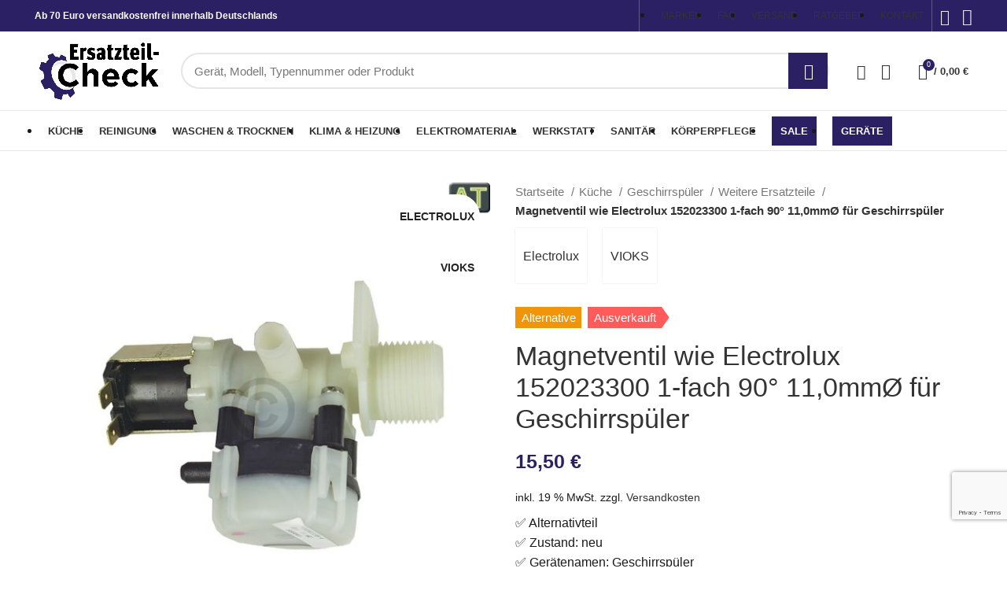

--- FILE ---
content_type: text/html; charset=UTF-8
request_url: https://ersatzteil-check.de/product/magnetventil-wie-electrolux-152023300-1-fach-11mm-fuer-geschirrspueler/
body_size: 163837
content:
<!DOCTYPE html><html lang="de-DE"><head><meta charset="UTF-8"><link rel="profile" href="https://gmpg.org/xfn/11"><link rel="pingback" href="https://ersatzteil-check.de/xmlrpc.php"> <script defer src="[data-uri]"></script> <script>window.MSInputMethodContext && document.documentMode && document.write('<script defer src="https://ersatzteil-check.de/wp-content/themes/woodmart/js/libs/ie11CustomProperties.min.js"><\/script>');</script> <meta name='robots' content='index, follow, max-image-preview:large, max-snippet:-1, max-video-preview:-1' /> <script defer id="cookieyes" type="text/javascript" src="https://cdn-cookieyes.com/client_data/4a75342dc8f41c31435f85d5/script.js"></script>  <script data-cfasync="false" data-pagespeed-no-defer>var gtm4wp_datalayer_name = "dataLayer";
	var dataLayer = dataLayer || [];
	const gtm4wp_use_sku_instead = 1;
	const gtm4wp_id_prefix = '';
	const gtm4wp_remarketing = false;
	const gtm4wp_eec = true;
	const gtm4wp_classicec = false;
	const gtm4wp_currency = 'EUR';
	const gtm4wp_product_per_impression = 10;
	const gtm4wp_needs_shipping_address = false;
	const gtm4wp_business_vertical = 'retail';
	const gtm4wp_business_vertical_id = 'id';</script> <title>Magnetventil wie Electrolux 152023300 1-fach 90° für Geschirrspüler kaufen</title><meta name="description" content="Magnetventil wie Electrolux 152023300 1-fach 90° 11,0mmØ für Geschirrspüler günstig online bestellen ⭐ Kostenloser Versand ab 100 Euro" /><link rel="canonical" href="https://ersatzteil-check.de/product/magnetventil-wie-electrolux-152023300-1-fach-11mm-fuer-geschirrspueler/" /><meta property="og:locale" content="de_DE" /><meta property="og:type" content="product" /><meta property="og:title" content="Magnetventil wie Electrolux 152023300 1-fach 90° für Geschirrspüler kaufen" /><meta property="og:description" content="Magnetventil wie Electrolux 152023300 1-fach 90° 11,0mmØ für Geschirrspüler günstig online bestellen ⭐ Kostenloser Versand ab 100 Euro" /><meta property="og:url" content="https://ersatzteil-check.de/product/magnetventil-wie-electrolux-152023300-1-fach-11mm-fuer-geschirrspueler/" /><meta property="og:site_name" content="Ersatzteil-Check" /><meta property="article:publisher" content="https://www.facebook.com/Ersatzteil-Check-108115628404368" /><meta property="article:modified_time" content="2025-10-13T01:38:57+00:00" /><meta property="og:image" content="https://ersatzteil-check.de/wp-content/uploads/2023/01/363098616.jpeg" /><meta property="og:image:width" content="1181" /><meta property="og:image:height" content="1181" /><meta property="og:image:type" content="image/jpeg" /><meta name="twitter:card" content="summary_large_image" /><meta name="twitter:label1" content="Geschätzte Lesezeit" /><meta name="twitter:data1" content="28 Minuten" /><style media="all">#custom-popup{position:fixed;right:0;z-index:498;bottom:0;background:#f0f8ff;padding:20px;max-width:552px;display:none}#custom-popup-form{display:flex;flex-direction:column;align-items:center}#custom-popup-close{font-size:20px;cursor:pointer}#open-popup-btn{position:fixed;right:0;z-index:498;bottom:0;background:#f0f8ff;padding:15px}@media only screen and (max-width:1000px){#open-popup-btn{bottom:56px}#custom-popup{bottom:56px}}
div#single_euel{left:8px}div#single_euel_right{left:unset;right:160px}span#single_euel{left:0}span#single_euel_right{left:unset;right:150px}.wpop_donation_information{margin-top:20px}.wpop_donation_information p{margin-bottom:0}.wpop_main_fields .form-group #qty{float:left;margin-right:.875em;width:100px}input#wpop_shop_addtocart{width:130px;margin-bottom:10px}input#wpop_fix_price{margin-bottom:10px}.ribbon{position:relative}.ribbon4{position:absolute;top:15px;left:0;padding:8px 10px;color:#fff;font-weight:700;box-shadow:-1px 2px 3px rgba(0,0,0,.3);cursor:pointer}.ribbon4:before,.ribbon4:after{content:"";position:absolute}.ribbon4:before{width:7px;height:100%;top:0;left:-6.5px;padding:0 0 7px;background:inherit;border-radius:5px 0 0 5px}.ribbon4:after{width:5px;height:5px;bottom:-5px;left:-4.5px;background:#add8e6;border-radius:5px 0 0 5px}.euel-tooltip-class{background:#fff;box-shadow:1px 1px 5px 0px rgb(0 0 0/30%);border:1px solid #ddd;position:absolute;z-index:999999;padding:7px}.euel-tooltip-class img{max-width:200px}.ribbon4.euel-energy-label-1{background-color:#009f51}.ribbon4.euel-energy-label-2{background-color:#3bae5a}.ribbon4.euel-energy-label-3{background-color:#aacb40}.ribbon4.euel-energy-label-4{background-color:#eee62e}.ribbon4.euel-energy-label-5{background-color:#fab627}.ribbon4.euel-energy-label-6{background-color:#f0762e}.ribbon4.euel-energy-label-7{background-color:#ec2a2d}.ribbon4.euel-energy-label-8{background-color:#ec2a2d}.ribbon4.euel-energy-label-9{background-color:#ec2a2d}.ribbon4.euel-energy-label-10{background-color:#ec2a2d}.ribbon3{width:50px;height:50px;line-height:50px;padding-left:8px;position:absolute;left:-8px;top:20px;cursor:pointer;color:#fff;font-weight:700}.ribbon3:before,.ribbon3:after{content:"";position:absolute}.ribbon3:before{height:0;width:0;top:-8.5px;left:.1px;border-left:9px solid transparent}.ribbon3:after{height:0;width:0;right:-14.5px;border-top:25px solid transparent;border-bottom:25px solid transparent}.ribbon3.euel-energy-label-1{background-color:#009f51}.ribbon3.euel-energy-label-2{background-color:#3bae5a}.ribbon3.euel-energy-label-3{background-color:#aacb40}.ribbon3.euel-energy-label-4{background-color:#eee62e}.ribbon3.euel-energy-label-5{background-color:#fab627}.ribbon3.euel-energy-label-6{background-color:#f0762e}.ribbon3.euel-energy-label-7{background-color:#ec2a2d}.ribbon3.euel-energy-label-8{background-color:#ec2a2d}.ribbon3.euel-energy-label-9{background-color:#ec2a2d}.ribbon3.euel-energy-label-10{background-color:#ec2a2d}.ribbon3.euel-energy-label-1:after{border-left:15px solid #009f51}.ribbon3.euel-energy-label-1:before{border-bottom:9px solid #009f51}.ribbon3.euel-energy-label-2:after{border-left:15px solid #3bae5a}.ribbon3.euel-energy-label-2:before{border-bottom:9px solid #3bae5a}.ribbon3.euel-energy-label-3:after{border-left:15px solid #aacb40}.ribbon3.euel-energy-label-3:before{border-bottom:9px solid #aacb40}.ribbon3.euel-energy-label-4:after{border-left:15px solid #eee62e}.ribbon3.euel-energy-label-4:before{border-bottom:9px solid #eee62e}.ribbon3.euel-energy-label-5:after{border-left:15px solid #fab627}.ribbon3.euel-energy-label-5:before{border-bottom:9px solid #fab627}.ribbon3.euel-energy-label-6:after{border-left:15px solid #f0762e}.ribbon3.euel-energy-label-6:before{border-bottom:9px solid #f0762e}.ribbon3.euel-energy-label-7:after{border-left:15px solid #ec2a2d}.ribbon3.euel-energy-label-7:before{border-bottom:9px solid #ec2a2d}.ribbon3.euel-energy-label-8:after{border-left:15px solid #ec2a2d}.ribbon3.euel-energy-label-8:before{border-bottom:9px solid #ec2a2d}.ribbon3.euel-energy-label-9:after{border-left:15px solid #ec2a2d}.ribbon3.euel-energy-label-9:before{border-bottom:9px solid #ec2a2d}.ribbon3.euel-energy-label-10:after{border-left:15px solid #ec2a2d}.ribbon3.euel-energy-label-10:before{border-bottom:9px solid #ec2a2d}.ribbon.new .ribbon3.euel-energy-label-1{background-color:#009f51}.ribbon.new .ribbon3.euel-energy-label-1:after{border-left:15px solid #009f51}.ribbon.new .ribbon3.euel-energy-label-1:before{border-bottom:9px solid #009f51}.ribbon.new .ribbon3.euel-energy-label-2{background-color:#4fb547}.ribbon.new .ribbon3.euel-energy-label-2:after{border-left:15px solid #4fb547}.ribbon.new .ribbon3.euel-energy-label-2:before{border-bottom:9px solid #4fb547}.ribbon.new .ribbon3.euel-energy-label-3{background-color:#aacb40}.ribbon.new .ribbon3.euel-energy-label-3:after{border-left:15px solid #aacb40}.ribbon.new .ribbon3.euel-energy-label-3:before{border-bottom:9px solid #aacb40}.ribbon.new .ribbon3.euel-energy-label-4{background-color:#eee62e}.ribbon.new .ribbon3.euel-energy-label-4:after{border-left:15px solid #eee62e}.ribbon.new .ribbon3.euel-energy-label-4:before{border-bottom:9px solid #eee62e}.ribbon.new .ribbon3.euel-energy-label-5{background-color:#fab627}.ribbon.new .ribbon3.euel-energy-label-5:after{border-left:15px solid #fab627}.ribbon.new .ribbon3.euel-energy-label-5:before{border-bottom:9px solid #fab627}.ribbon.new .ribbon3.euel-energy-label-6{background-color:#f0762e}.ribbon.new .ribbon3.euel-energy-label-6:after{border-left:15px solid #f0762e}.ribbon.new .ribbon3.euel-energy-label-6:before{border-bottom:9px solid #f0762e}.ribbon.new .ribbon4.euel-energy-label-1{background-color:#009f51}.ribbon.new .ribbon4.euel-energy-label-2{background-color:#4fb547}.ribbon.new .ribbon4.euel-energy-label-3{background-color:#aacb40}.ribbon.new .ribbon4.euel-energy-label-4{background-color:#eee62e}.ribbon.new .ribbon4.euel-energy-label-5{background-color:#fab627}.ribbon.new .ribbon4.euel-energy-label-6{background-color:#f0762e}
@charset "UTF-8";
/*!
 * Bootstrap v3.3.7 (http://getbootstrap.com)
 * Copyright 2011-2016 Twitter, Inc.
 * Licensed under MIT (https://github.com/twbs/bootstrap/blob/master/LICENSE)
 */
.fbc-page .fbc-items{margin-bottom:20px;list-style:none;border-radius:4px}.fbc-page .fbc-items>li{display:inline-block}.fbc-page .fbc-items>li+li:before{color:#ccc}.fbc-page *{margin:0;padding:0}.fbc-page .fbc-wrap .fbc-items{font-family:"Roboto",sans-serif;margin:0;padding:0;width:auto;display:block;float:left;font-size:16px}.fbc-page .fbc-wrap .fbc-items li{padding:15px 0;line-height:normal}.fbc-page .fbc-wrap .fbc-items li:first-child{border-radius:4px 0 0 4px;padding-left:16px;padding-right:0}.fbc-page .fbc-wrap .fbc-items li:last-child{border-radius:0 4px 4px 0;padding-right:15px}.fbc-page .fbc-wrap .fbc-items li a{color:#337ab7}.fbc-page .fbc-wrap .fbc-items li a i{margin-right:5px}.fbc-page .fbc-wrap .fbc-items li.active a{color:#27272a}@media (max-width:768px){.fbc-page .fbc-wrap .fbc-items{padding:0 10px}.fbc-page .fbc-wrap .fbc-items li:last-child{padding-right:0}.fbc-page .fbc-wrap .fbc-items li:nth-child(7),.fbc-page .fbc-wrap .fbc-items li:nth-child(8),.fbc-page .fbc-wrap .fbc-items li:nth-child(9){padding-top:0}.fbc-page .fbc-wrap .fbc-items li a i{margin-right:1px}.fbc-page .fbc-wrap .fbc-items li .fbc-separator{margin-left:5px}.fbc-page .fbc-wrap .fbc-items li:nth-child(even) .fbc-separator{margin:0}}.fbc-page .clearfix:before,.fbc-page .clearfix:after{content:" ";display:table}.fbc-page .clearfix:after{clear:both}.fbc-page .fbc-wrap .fbc-items li:first-child{margin-right:3px}.fbc-page .fbc-wrap .fbc-items li{padding:15px 2px}
/*!
 *  Font Awesome 4.7.0 by @davegandy - http://fontawesome.io - @fontawesome
 *  License - http://fontawesome.io/license (Font: SIL OFL 1.1, CSS: MIT License)
 */@font-face{font-family:'FontAwesome';src:url(//ersatzteil-check.de/wp-content/plugins/flexy-breadcrumb/public/css/../fonts/fontawesome-webfont.eot?v=4.7.0);src:url(//ersatzteil-check.de/wp-content/plugins/flexy-breadcrumb/public/css/../fonts/fontawesome-webfont.eot?#iefix&v=4.7.0) format('embedded-opentype'),url(//ersatzteil-check.de/wp-content/plugins/flexy-breadcrumb/public/css/../fonts/fontawesome-webfont.woff2?v=4.7.0) format('woff2'),url(//ersatzteil-check.de/wp-content/plugins/flexy-breadcrumb/public/css/../fonts/fontawesome-webfont.woff?v=4.7.0) format('woff'),url(//ersatzteil-check.de/wp-content/plugins/flexy-breadcrumb/public/css/../fonts/fontawesome-webfont.ttf?v=4.7.0) format('truetype'),url(//ersatzteil-check.de/wp-content/plugins/flexy-breadcrumb/public/css/../fonts/fontawesome-webfont.svg?v=4.7.0#fontawesomeregular) format('svg');font-weight:normal;font-style:normal}.fa{display:inline-block;font:normal normal normal 14px/1 FontAwesome;font-size:inherit;text-rendering:auto;-webkit-font-smoothing:antialiased;-moz-osx-font-smoothing:grayscale}.fa-lg{font-size:1.33333333em;line-height:.75em;vertical-align:-15%}.fa-2x{font-size:2em}.fa-3x{font-size:3em}.fa-4x{font-size:4em}.fa-5x{font-size:5em}.fa-fw{width:1.28571429em;text-align:center}.fa-ul{padding-left:0;margin-left:2.14285714em;list-style-type:none}.fa-ul>li{position:relative}.fa-li{position:absolute;left:-2.14285714em;width:2.14285714em;top:.14285714em;text-align:center}.fa-li.fa-lg{left:-1.85714286em}.fa-border{padding:.2em .25em .15em;border:solid .08em #eee;border-radius:.1em}.fa-pull-left{float:left}.fa-pull-right{float:right}.fa.fa-pull-left{margin-right:.3em}.fa.fa-pull-right{margin-left:.3em}.pull-right{float:right}.pull-left{float:left}.fa.pull-left{margin-right:.3em}.fa.pull-right{margin-left:.3em}.fa-spin{-webkit-animation:fa-spin 2s infinite linear;animation:fa-spin 2s infinite linear}.fa-pulse{-webkit-animation:fa-spin 1s infinite steps(8);animation:fa-spin 1s infinite steps(8)}@-webkit-keyframes fa-spin{0%{-webkit-transform:rotate(0deg);transform:rotate(0deg)}100%{-webkit-transform:rotate(359deg);transform:rotate(359deg)}}@keyframes fa-spin{0%{-webkit-transform:rotate(0deg);transform:rotate(0deg)}100%{-webkit-transform:rotate(359deg);transform:rotate(359deg)}}.fa-rotate-90{-ms-filter:"progid:DXImageTransform.Microsoft.BasicImage(rotation=1)";-webkit-transform:rotate(90deg);-ms-transform:rotate(90deg);transform:rotate(90deg)}.fa-rotate-180{-ms-filter:"progid:DXImageTransform.Microsoft.BasicImage(rotation=2)";-webkit-transform:rotate(180deg);-ms-transform:rotate(180deg);transform:rotate(180deg)}.fa-rotate-270{-ms-filter:"progid:DXImageTransform.Microsoft.BasicImage(rotation=3)";-webkit-transform:rotate(270deg);-ms-transform:rotate(270deg);transform:rotate(270deg)}.fa-flip-horizontal{-ms-filter:"progid:DXImageTransform.Microsoft.BasicImage(rotation=0, mirror=1)";-webkit-transform:scale(-1, 1);-ms-transform:scale(-1, 1);transform:scale(-1, 1)}.fa-flip-vertical{-ms-filter:"progid:DXImageTransform.Microsoft.BasicImage(rotation=2, mirror=1)";-webkit-transform:scale(1, -1);-ms-transform:scale(1, -1);transform:scale(1, -1)}:root .fa-rotate-90,:root .fa-rotate-180,:root .fa-rotate-270,:root .fa-flip-horizontal,:root .fa-flip-vertical{filter:none}.fa-stack{position:relative;display:inline-block;width:2em;height:2em;line-height:2em;vertical-align:middle}.fa-stack-1x,.fa-stack-2x{position:absolute;left:0;width:100%;text-align:center}.fa-stack-1x{line-height:inherit}.fa-stack-2x{font-size:2em}.fa-inverse{color:#fff}.fa-glass:before{content:"\f000"}.fa-music:before{content:"\f001"}.fa-search:before{content:"\f002"}.fa-envelope-o:before{content:"\f003"}.fa-heart:before{content:"\f004"}.fa-star:before{content:"\f005"}.fa-star-o:before{content:"\f006"}.fa-user:before{content:"\f007"}.fa-film:before{content:"\f008"}.fa-th-large:before{content:"\f009"}.fa-th:before{content:"\f00a"}.fa-th-list:before{content:"\f00b"}.fa-check:before{content:"\f00c"}.fa-remove:before,.fa-close:before,.fa-times:before{content:"\f00d"}.fa-search-plus:before{content:"\f00e"}.fa-search-minus:before{content:"\f010"}.fa-power-off:before{content:"\f011"}.fa-signal:before{content:"\f012"}.fa-gear:before,.fa-cog:before{content:"\f013"}.fa-trash-o:before{content:"\f014"}.fa-home:before{content:"\f015"}.fa-file-o:before{content:"\f016"}.fa-clock-o:before{content:"\f017"}.fa-road:before{content:"\f018"}.fa-download:before{content:"\f019"}.fa-arrow-circle-o-down:before{content:"\f01a"}.fa-arrow-circle-o-up:before{content:"\f01b"}.fa-inbox:before{content:"\f01c"}.fa-play-circle-o:before{content:"\f01d"}.fa-rotate-right:before,.fa-repeat:before{content:"\f01e"}.fa-refresh:before{content:"\f021"}.fa-list-alt:before{content:"\f022"}.fa-lock:before{content:"\f023"}.fa-flag:before{content:"\f024"}.fa-headphones:before{content:"\f025"}.fa-volume-off:before{content:"\f026"}.fa-volume-down:before{content:"\f027"}.fa-volume-up:before{content:"\f028"}.fa-qrcode:before{content:"\f029"}.fa-barcode:before{content:"\f02a"}.fa-tag:before{content:"\f02b"}.fa-tags:before{content:"\f02c"}.fa-book:before{content:"\f02d"}.fa-bookmark:before{content:"\f02e"}.fa-print:before{content:"\f02f"}.fa-camera:before{content:"\f030"}.fa-font:before{content:"\f031"}.fa-bold:before{content:"\f032"}.fa-italic:before{content:"\f033"}.fa-text-height:before{content:"\f034"}.fa-text-width:before{content:"\f035"}.fa-align-left:before{content:"\f036"}.fa-align-center:before{content:"\f037"}.fa-align-right:before{content:"\f038"}.fa-align-justify:before{content:"\f039"}.fa-list:before{content:"\f03a"}.fa-dedent:before,.fa-outdent:before{content:"\f03b"}.fa-indent:before{content:"\f03c"}.fa-video-camera:before{content:"\f03d"}.fa-photo:before,.fa-image:before,.fa-picture-o:before{content:"\f03e"}.fa-pencil:before{content:"\f040"}.fa-map-marker:before{content:"\f041"}.fa-adjust:before{content:"\f042"}.fa-tint:before{content:"\f043"}.fa-edit:before,.fa-pencil-square-o:before{content:"\f044"}.fa-share-square-o:before{content:"\f045"}.fa-check-square-o:before{content:"\f046"}.fa-arrows:before{content:"\f047"}.fa-step-backward:before{content:"\f048"}.fa-fast-backward:before{content:"\f049"}.fa-backward:before{content:"\f04a"}.fa-play:before{content:"\f04b"}.fa-pause:before{content:"\f04c"}.fa-stop:before{content:"\f04d"}.fa-forward:before{content:"\f04e"}.fa-fast-forward:before{content:"\f050"}.fa-step-forward:before{content:"\f051"}.fa-eject:before{content:"\f052"}.fa-chevron-left:before{content:"\f053"}.fa-chevron-right:before{content:"\f054"}.fa-plus-circle:before{content:"\f055"}.fa-minus-circle:before{content:"\f056"}.fa-times-circle:before{content:"\f057"}.fa-check-circle:before{content:"\f058"}.fa-question-circle:before{content:"\f059"}.fa-info-circle:before{content:"\f05a"}.fa-crosshairs:before{content:"\f05b"}.fa-times-circle-o:before{content:"\f05c"}.fa-check-circle-o:before{content:"\f05d"}.fa-ban:before{content:"\f05e"}.fa-arrow-left:before{content:"\f060"}.fa-arrow-right:before{content:"\f061"}.fa-arrow-up:before{content:"\f062"}.fa-arrow-down:before{content:"\f063"}.fa-mail-forward:before,.fa-share:before{content:"\f064"}.fa-expand:before{content:"\f065"}.fa-compress:before{content:"\f066"}.fa-plus:before{content:"\f067"}.fa-minus:before{content:"\f068"}.fa-asterisk:before{content:"\f069"}.fa-exclamation-circle:before{content:"\f06a"}.fa-gift:before{content:"\f06b"}.fa-leaf:before{content:"\f06c"}.fa-fire:before{content:"\f06d"}.fa-eye:before{content:"\f06e"}.fa-eye-slash:before{content:"\f070"}.fa-warning:before,.fa-exclamation-triangle:before{content:"\f071"}.fa-plane:before{content:"\f072"}.fa-calendar:before{content:"\f073"}.fa-random:before{content:"\f074"}.fa-comment:before{content:"\f075"}.fa-magnet:before{content:"\f076"}.fa-chevron-up:before{content:"\f077"}.fa-chevron-down:before{content:"\f078"}.fa-retweet:before{content:"\f079"}.fa-shopping-cart:before{content:"\f07a"}.fa-folder:before{content:"\f07b"}.fa-folder-open:before{content:"\f07c"}.fa-arrows-v:before{content:"\f07d"}.fa-arrows-h:before{content:"\f07e"}.fa-bar-chart-o:before,.fa-bar-chart:before{content:"\f080"}.fa-twitter-square:before{content:"\f081"}.fa-facebook-square:before{content:"\f082"}.fa-camera-retro:before{content:"\f083"}.fa-key:before{content:"\f084"}.fa-gears:before,.fa-cogs:before{content:"\f085"}.fa-comments:before{content:"\f086"}.fa-thumbs-o-up:before{content:"\f087"}.fa-thumbs-o-down:before{content:"\f088"}.fa-star-half:before{content:"\f089"}.fa-heart-o:before{content:"\f08a"}.fa-sign-out:before{content:"\f08b"}.fa-linkedin-square:before{content:"\f08c"}.fa-thumb-tack:before{content:"\f08d"}.fa-external-link:before{content:"\f08e"}.fa-sign-in:before{content:"\f090"}.fa-trophy:before{content:"\f091"}.fa-github-square:before{content:"\f092"}.fa-upload:before{content:"\f093"}.fa-lemon-o:before{content:"\f094"}.fa-phone:before{content:"\f095"}.fa-square-o:before{content:"\f096"}.fa-bookmark-o:before{content:"\f097"}.fa-phone-square:before{content:"\f098"}.fa-twitter:before{content:"\f099"}.fa-facebook-f:before,.fa-facebook:before{content:"\f09a"}.fa-github:before{content:"\f09b"}.fa-unlock:before{content:"\f09c"}.fa-credit-card:before{content:"\f09d"}.fa-feed:before,.fa-rss:before{content:"\f09e"}.fa-hdd-o:before{content:"\f0a0"}.fa-bullhorn:before{content:"\f0a1"}.fa-bell:before{content:"\f0f3"}.fa-certificate:before{content:"\f0a3"}.fa-hand-o-right:before{content:"\f0a4"}.fa-hand-o-left:before{content:"\f0a5"}.fa-hand-o-up:before{content:"\f0a6"}.fa-hand-o-down:before{content:"\f0a7"}.fa-arrow-circle-left:before{content:"\f0a8"}.fa-arrow-circle-right:before{content:"\f0a9"}.fa-arrow-circle-up:before{content:"\f0aa"}.fa-arrow-circle-down:before{content:"\f0ab"}.fa-globe:before{content:"\f0ac"}.fa-wrench:before{content:"\f0ad"}.fa-tasks:before{content:"\f0ae"}.fa-filter:before{content:"\f0b0"}.fa-briefcase:before{content:"\f0b1"}.fa-arrows-alt:before{content:"\f0b2"}.fa-group:before,.fa-users:before{content:"\f0c0"}.fa-chain:before,.fa-link:before{content:"\f0c1"}.fa-cloud:before{content:"\f0c2"}.fa-flask:before{content:"\f0c3"}.fa-cut:before,.fa-scissors:before{content:"\f0c4"}.fa-copy:before,.fa-files-o:before{content:"\f0c5"}.fa-paperclip:before{content:"\f0c6"}.fa-save:before,.fa-floppy-o:before{content:"\f0c7"}.fa-square:before{content:"\f0c8"}.fa-navicon:before,.fa-reorder:before,.fa-bars:before{content:"\f0c9"}.fa-list-ul:before{content:"\f0ca"}.fa-list-ol:before{content:"\f0cb"}.fa-strikethrough:before{content:"\f0cc"}.fa-underline:before{content:"\f0cd"}.fa-table:before{content:"\f0ce"}.fa-magic:before{content:"\f0d0"}.fa-truck:before{content:"\f0d1"}.fa-pinterest:before{content:"\f0d2"}.fa-pinterest-square:before{content:"\f0d3"}.fa-google-plus-square:before{content:"\f0d4"}.fa-google-plus:before{content:"\f0d5"}.fa-money:before{content:"\f0d6"}.fa-caret-down:before{content:"\f0d7"}.fa-caret-up:before{content:"\f0d8"}.fa-caret-left:before{content:"\f0d9"}.fa-caret-right:before{content:"\f0da"}.fa-columns:before{content:"\f0db"}.fa-unsorted:before,.fa-sort:before{content:"\f0dc"}.fa-sort-down:before,.fa-sort-desc:before{content:"\f0dd"}.fa-sort-up:before,.fa-sort-asc:before{content:"\f0de"}.fa-envelope:before{content:"\f0e0"}.fa-linkedin:before{content:"\f0e1"}.fa-rotate-left:before,.fa-undo:before{content:"\f0e2"}.fa-legal:before,.fa-gavel:before{content:"\f0e3"}.fa-dashboard:before,.fa-tachometer:before{content:"\f0e4"}.fa-comment-o:before{content:"\f0e5"}.fa-comments-o:before{content:"\f0e6"}.fa-flash:before,.fa-bolt:before{content:"\f0e7"}.fa-sitemap:before{content:"\f0e8"}.fa-umbrella:before{content:"\f0e9"}.fa-paste:before,.fa-clipboard:before{content:"\f0ea"}.fa-lightbulb-o:before{content:"\f0eb"}.fa-exchange:before{content:"\f0ec"}.fa-cloud-download:before{content:"\f0ed"}.fa-cloud-upload:before{content:"\f0ee"}.fa-user-md:before{content:"\f0f0"}.fa-stethoscope:before{content:"\f0f1"}.fa-suitcase:before{content:"\f0f2"}.fa-bell-o:before{content:"\f0a2"}.fa-coffee:before{content:"\f0f4"}.fa-cutlery:before{content:"\f0f5"}.fa-file-text-o:before{content:"\f0f6"}.fa-building-o:before{content:"\f0f7"}.fa-hospital-o:before{content:"\f0f8"}.fa-ambulance:before{content:"\f0f9"}.fa-medkit:before{content:"\f0fa"}.fa-fighter-jet:before{content:"\f0fb"}.fa-beer:before{content:"\f0fc"}.fa-h-square:before{content:"\f0fd"}.fa-plus-square:before{content:"\f0fe"}.fa-angle-double-left:before{content:"\f100"}.fa-angle-double-right:before{content:"\f101"}.fa-angle-double-up:before{content:"\f102"}.fa-angle-double-down:before{content:"\f103"}.fa-angle-left:before{content:"\f104"}.fa-angle-right:before{content:"\f105"}.fa-angle-up:before{content:"\f106"}.fa-angle-down:before{content:"\f107"}.fa-desktop:before{content:"\f108"}.fa-laptop:before{content:"\f109"}.fa-tablet:before{content:"\f10a"}.fa-mobile-phone:before,.fa-mobile:before{content:"\f10b"}.fa-circle-o:before{content:"\f10c"}.fa-quote-left:before{content:"\f10d"}.fa-quote-right:before{content:"\f10e"}.fa-spinner:before{content:"\f110"}.fa-circle:before{content:"\f111"}.fa-mail-reply:before,.fa-reply:before{content:"\f112"}.fa-github-alt:before{content:"\f113"}.fa-folder-o:before{content:"\f114"}.fa-folder-open-o:before{content:"\f115"}.fa-smile-o:before{content:"\f118"}.fa-frown-o:before{content:"\f119"}.fa-meh-o:before{content:"\f11a"}.fa-gamepad:before{content:"\f11b"}.fa-keyboard-o:before{content:"\f11c"}.fa-flag-o:before{content:"\f11d"}.fa-flag-checkered:before{content:"\f11e"}.fa-terminal:before{content:"\f120"}.fa-code:before{content:"\f121"}.fa-mail-reply-all:before,.fa-reply-all:before{content:"\f122"}.fa-star-half-empty:before,.fa-star-half-full:before,.fa-star-half-o:before{content:"\f123"}.fa-location-arrow:before{content:"\f124"}.fa-crop:before{content:"\f125"}.fa-code-fork:before{content:"\f126"}.fa-unlink:before,.fa-chain-broken:before{content:"\f127"}.fa-question:before{content:"\f128"}.fa-info:before{content:"\f129"}.fa-exclamation:before{content:"\f12a"}.fa-superscript:before{content:"\f12b"}.fa-subscript:before{content:"\f12c"}.fa-eraser:before{content:"\f12d"}.fa-puzzle-piece:before{content:"\f12e"}.fa-microphone:before{content:"\f130"}.fa-microphone-slash:before{content:"\f131"}.fa-shield:before{content:"\f132"}.fa-calendar-o:before{content:"\f133"}.fa-fire-extinguisher:before{content:"\f134"}.fa-rocket:before{content:"\f135"}.fa-maxcdn:before{content:"\f136"}.fa-chevron-circle-left:before{content:"\f137"}.fa-chevron-circle-right:before{content:"\f138"}.fa-chevron-circle-up:before{content:"\f139"}.fa-chevron-circle-down:before{content:"\f13a"}.fa-html5:before{content:"\f13b"}.fa-css3:before{content:"\f13c"}.fa-anchor:before{content:"\f13d"}.fa-unlock-alt:before{content:"\f13e"}.fa-bullseye:before{content:"\f140"}.fa-ellipsis-h:before{content:"\f141"}.fa-ellipsis-v:before{content:"\f142"}.fa-rss-square:before{content:"\f143"}.fa-play-circle:before{content:"\f144"}.fa-ticket:before{content:"\f145"}.fa-minus-square:before{content:"\f146"}.fa-minus-square-o:before{content:"\f147"}.fa-level-up:before{content:"\f148"}.fa-level-down:before{content:"\f149"}.fa-check-square:before{content:"\f14a"}.fa-pencil-square:before{content:"\f14b"}.fa-external-link-square:before{content:"\f14c"}.fa-share-square:before{content:"\f14d"}.fa-compass:before{content:"\f14e"}.fa-toggle-down:before,.fa-caret-square-o-down:before{content:"\f150"}.fa-toggle-up:before,.fa-caret-square-o-up:before{content:"\f151"}.fa-toggle-right:before,.fa-caret-square-o-right:before{content:"\f152"}.fa-euro:before,.fa-eur:before{content:"\f153"}.fa-gbp:before{content:"\f154"}.fa-dollar:before,.fa-usd:before{content:"\f155"}.fa-rupee:before,.fa-inr:before{content:"\f156"}.fa-cny:before,.fa-rmb:before,.fa-yen:before,.fa-jpy:before{content:"\f157"}.fa-ruble:before,.fa-rouble:before,.fa-rub:before{content:"\f158"}.fa-won:before,.fa-krw:before{content:"\f159"}.fa-bitcoin:before,.fa-btc:before{content:"\f15a"}.fa-file:before{content:"\f15b"}.fa-file-text:before{content:"\f15c"}.fa-sort-alpha-asc:before{content:"\f15d"}.fa-sort-alpha-desc:before{content:"\f15e"}.fa-sort-amount-asc:before{content:"\f160"}.fa-sort-amount-desc:before{content:"\f161"}.fa-sort-numeric-asc:before{content:"\f162"}.fa-sort-numeric-desc:before{content:"\f163"}.fa-thumbs-up:before{content:"\f164"}.fa-thumbs-down:before{content:"\f165"}.fa-youtube-square:before{content:"\f166"}.fa-youtube:before{content:"\f167"}.fa-xing:before{content:"\f168"}.fa-xing-square:before{content:"\f169"}.fa-youtube-play:before{content:"\f16a"}.fa-dropbox:before{content:"\f16b"}.fa-stack-overflow:before{content:"\f16c"}.fa-instagram:before{content:"\f16d"}.fa-flickr:before{content:"\f16e"}.fa-adn:before{content:"\f170"}.fa-bitbucket:before{content:"\f171"}.fa-bitbucket-square:before{content:"\f172"}.fa-tumblr:before{content:"\f173"}.fa-tumblr-square:before{content:"\f174"}.fa-long-arrow-down:before{content:"\f175"}.fa-long-arrow-up:before{content:"\f176"}.fa-long-arrow-left:before{content:"\f177"}.fa-long-arrow-right:before{content:"\f178"}.fa-apple:before{content:"\f179"}.fa-windows:before{content:"\f17a"}.fa-android:before{content:"\f17b"}.fa-linux:before{content:"\f17c"}.fa-dribbble:before{content:"\f17d"}.fa-skype:before{content:"\f17e"}.fa-foursquare:before{content:"\f180"}.fa-trello:before{content:"\f181"}.fa-female:before{content:"\f182"}.fa-male:before{content:"\f183"}.fa-gittip:before,.fa-gratipay:before{content:"\f184"}.fa-sun-o:before{content:"\f185"}.fa-moon-o:before{content:"\f186"}.fa-archive:before{content:"\f187"}.fa-bug:before{content:"\f188"}.fa-vk:before{content:"\f189"}.fa-weibo:before{content:"\f18a"}.fa-renren:before{content:"\f18b"}.fa-pagelines:before{content:"\f18c"}.fa-stack-exchange:before{content:"\f18d"}.fa-arrow-circle-o-right:before{content:"\f18e"}.fa-arrow-circle-o-left:before{content:"\f190"}.fa-toggle-left:before,.fa-caret-square-o-left:before{content:"\f191"}.fa-dot-circle-o:before{content:"\f192"}.fa-wheelchair:before{content:"\f193"}.fa-vimeo-square:before{content:"\f194"}.fa-turkish-lira:before,.fa-try:before{content:"\f195"}.fa-plus-square-o:before{content:"\f196"}.fa-space-shuttle:before{content:"\f197"}.fa-slack:before{content:"\f198"}.fa-envelope-square:before{content:"\f199"}.fa-wordpress:before{content:"\f19a"}.fa-openid:before{content:"\f19b"}.fa-institution:before,.fa-bank:before,.fa-university:before{content:"\f19c"}.fa-mortar-board:before,.fa-graduation-cap:before{content:"\f19d"}.fa-yahoo:before{content:"\f19e"}.fa-google:before{content:"\f1a0"}.fa-reddit:before{content:"\f1a1"}.fa-reddit-square:before{content:"\f1a2"}.fa-stumbleupon-circle:before{content:"\f1a3"}.fa-stumbleupon:before{content:"\f1a4"}.fa-delicious:before{content:"\f1a5"}.fa-digg:before{content:"\f1a6"}.fa-pied-piper-pp:before{content:"\f1a7"}.fa-pied-piper-alt:before{content:"\f1a8"}.fa-drupal:before{content:"\f1a9"}.fa-joomla:before{content:"\f1aa"}.fa-language:before{content:"\f1ab"}.fa-fax:before{content:"\f1ac"}.fa-building:before{content:"\f1ad"}.fa-child:before{content:"\f1ae"}.fa-paw:before{content:"\f1b0"}.fa-spoon:before{content:"\f1b1"}.fa-cube:before{content:"\f1b2"}.fa-cubes:before{content:"\f1b3"}.fa-behance:before{content:"\f1b4"}.fa-behance-square:before{content:"\f1b5"}.fa-steam:before{content:"\f1b6"}.fa-steam-square:before{content:"\f1b7"}.fa-recycle:before{content:"\f1b8"}.fa-automobile:before,.fa-car:before{content:"\f1b9"}.fa-cab:before,.fa-taxi:before{content:"\f1ba"}.fa-tree:before{content:"\f1bb"}.fa-spotify:before{content:"\f1bc"}.fa-deviantart:before{content:"\f1bd"}.fa-soundcloud:before{content:"\f1be"}.fa-database:before{content:"\f1c0"}.fa-file-pdf-o:before{content:"\f1c1"}.fa-file-word-o:before{content:"\f1c2"}.fa-file-excel-o:before{content:"\f1c3"}.fa-file-powerpoint-o:before{content:"\f1c4"}.fa-file-photo-o:before,.fa-file-picture-o:before,.fa-file-image-o:before{content:"\f1c5"}.fa-file-zip-o:before,.fa-file-archive-o:before{content:"\f1c6"}.fa-file-sound-o:before,.fa-file-audio-o:before{content:"\f1c7"}.fa-file-movie-o:before,.fa-file-video-o:before{content:"\f1c8"}.fa-file-code-o:before{content:"\f1c9"}.fa-vine:before{content:"\f1ca"}.fa-codepen:before{content:"\f1cb"}.fa-jsfiddle:before{content:"\f1cc"}.fa-life-bouy:before,.fa-life-buoy:before,.fa-life-saver:before,.fa-support:before,.fa-life-ring:before{content:"\f1cd"}.fa-circle-o-notch:before{content:"\f1ce"}.fa-ra:before,.fa-resistance:before,.fa-rebel:before{content:"\f1d0"}.fa-ge:before,.fa-empire:before{content:"\f1d1"}.fa-git-square:before{content:"\f1d2"}.fa-git:before{content:"\f1d3"}.fa-y-combinator-square:before,.fa-yc-square:before,.fa-hacker-news:before{content:"\f1d4"}.fa-tencent-weibo:before{content:"\f1d5"}.fa-qq:before{content:"\f1d6"}.fa-wechat:before,.fa-weixin:before{content:"\f1d7"}.fa-send:before,.fa-paper-plane:before{content:"\f1d8"}.fa-send-o:before,.fa-paper-plane-o:before{content:"\f1d9"}.fa-history:before{content:"\f1da"}.fa-circle-thin:before{content:"\f1db"}.fa-header:before{content:"\f1dc"}.fa-paragraph:before{content:"\f1dd"}.fa-sliders:before{content:"\f1de"}.fa-share-alt:before{content:"\f1e0"}.fa-share-alt-square:before{content:"\f1e1"}.fa-bomb:before{content:"\f1e2"}.fa-soccer-ball-o:before,.fa-futbol-o:before{content:"\f1e3"}.fa-tty:before{content:"\f1e4"}.fa-binoculars:before{content:"\f1e5"}.fa-plug:before{content:"\f1e6"}.fa-slideshare:before{content:"\f1e7"}.fa-twitch:before{content:"\f1e8"}.fa-yelp:before{content:"\f1e9"}.fa-newspaper-o:before{content:"\f1ea"}.fa-wifi:before{content:"\f1eb"}.fa-calculator:before{content:"\f1ec"}.fa-paypal:before{content:"\f1ed"}.fa-google-wallet:before{content:"\f1ee"}.fa-cc-visa:before{content:"\f1f0"}.fa-cc-mastercard:before{content:"\f1f1"}.fa-cc-discover:before{content:"\f1f2"}.fa-cc-amex:before{content:"\f1f3"}.fa-cc-paypal:before{content:"\f1f4"}.fa-cc-stripe:before{content:"\f1f5"}.fa-bell-slash:before{content:"\f1f6"}.fa-bell-slash-o:before{content:"\f1f7"}.fa-trash:before{content:"\f1f8"}.fa-copyright:before{content:"\f1f9"}.fa-at:before{content:"\f1fa"}.fa-eyedropper:before{content:"\f1fb"}.fa-paint-brush:before{content:"\f1fc"}.fa-birthday-cake:before{content:"\f1fd"}.fa-area-chart:before{content:"\f1fe"}.fa-pie-chart:before{content:"\f200"}.fa-line-chart:before{content:"\f201"}.fa-lastfm:before{content:"\f202"}.fa-lastfm-square:before{content:"\f203"}.fa-toggle-off:before{content:"\f204"}.fa-toggle-on:before{content:"\f205"}.fa-bicycle:before{content:"\f206"}.fa-bus:before{content:"\f207"}.fa-ioxhost:before{content:"\f208"}.fa-angellist:before{content:"\f209"}.fa-cc:before{content:"\f20a"}.fa-shekel:before,.fa-sheqel:before,.fa-ils:before{content:"\f20b"}.fa-meanpath:before{content:"\f20c"}.fa-buysellads:before{content:"\f20d"}.fa-connectdevelop:before{content:"\f20e"}.fa-dashcube:before{content:"\f210"}.fa-forumbee:before{content:"\f211"}.fa-leanpub:before{content:"\f212"}.fa-sellsy:before{content:"\f213"}.fa-shirtsinbulk:before{content:"\f214"}.fa-simplybuilt:before{content:"\f215"}.fa-skyatlas:before{content:"\f216"}.fa-cart-plus:before{content:"\f217"}.fa-cart-arrow-down:before{content:"\f218"}.fa-diamond:before{content:"\f219"}.fa-ship:before{content:"\f21a"}.fa-user-secret:before{content:"\f21b"}.fa-motorcycle:before{content:"\f21c"}.fa-street-view:before{content:"\f21d"}.fa-heartbeat:before{content:"\f21e"}.fa-venus:before{content:"\f221"}.fa-mars:before{content:"\f222"}.fa-mercury:before{content:"\f223"}.fa-intersex:before,.fa-transgender:before{content:"\f224"}.fa-transgender-alt:before{content:"\f225"}.fa-venus-double:before{content:"\f226"}.fa-mars-double:before{content:"\f227"}.fa-venus-mars:before{content:"\f228"}.fa-mars-stroke:before{content:"\f229"}.fa-mars-stroke-v:before{content:"\f22a"}.fa-mars-stroke-h:before{content:"\f22b"}.fa-neuter:before{content:"\f22c"}.fa-genderless:before{content:"\f22d"}.fa-facebook-official:before{content:"\f230"}.fa-pinterest-p:before{content:"\f231"}.fa-whatsapp:before{content:"\f232"}.fa-server:before{content:"\f233"}.fa-user-plus:before{content:"\f234"}.fa-user-times:before{content:"\f235"}.fa-hotel:before,.fa-bed:before{content:"\f236"}.fa-viacoin:before{content:"\f237"}.fa-train:before{content:"\f238"}.fa-subway:before{content:"\f239"}.fa-medium:before{content:"\f23a"}.fa-yc:before,.fa-y-combinator:before{content:"\f23b"}.fa-optin-monster:before{content:"\f23c"}.fa-opencart:before{content:"\f23d"}.fa-expeditedssl:before{content:"\f23e"}.fa-battery-4:before,.fa-battery:before,.fa-battery-full:before{content:"\f240"}.fa-battery-3:before,.fa-battery-three-quarters:before{content:"\f241"}.fa-battery-2:before,.fa-battery-half:before{content:"\f242"}.fa-battery-1:before,.fa-battery-quarter:before{content:"\f243"}.fa-battery-0:before,.fa-battery-empty:before{content:"\f244"}.fa-mouse-pointer:before{content:"\f245"}.fa-i-cursor:before{content:"\f246"}.fa-object-group:before{content:"\f247"}.fa-object-ungroup:before{content:"\f248"}.fa-sticky-note:before{content:"\f249"}.fa-sticky-note-o:before{content:"\f24a"}.fa-cc-jcb:before{content:"\f24b"}.fa-cc-diners-club:before{content:"\f24c"}.fa-clone:before{content:"\f24d"}.fa-balance-scale:before{content:"\f24e"}.fa-hourglass-o:before{content:"\f250"}.fa-hourglass-1:before,.fa-hourglass-start:before{content:"\f251"}.fa-hourglass-2:before,.fa-hourglass-half:before{content:"\f252"}.fa-hourglass-3:before,.fa-hourglass-end:before{content:"\f253"}.fa-hourglass:before{content:"\f254"}.fa-hand-grab-o:before,.fa-hand-rock-o:before{content:"\f255"}.fa-hand-stop-o:before,.fa-hand-paper-o:before{content:"\f256"}.fa-hand-scissors-o:before{content:"\f257"}.fa-hand-lizard-o:before{content:"\f258"}.fa-hand-spock-o:before{content:"\f259"}.fa-hand-pointer-o:before{content:"\f25a"}.fa-hand-peace-o:before{content:"\f25b"}.fa-trademark:before{content:"\f25c"}.fa-registered:before{content:"\f25d"}.fa-creative-commons:before{content:"\f25e"}.fa-gg:before{content:"\f260"}.fa-gg-circle:before{content:"\f261"}.fa-tripadvisor:before{content:"\f262"}.fa-odnoklassniki:before{content:"\f263"}.fa-odnoklassniki-square:before{content:"\f264"}.fa-get-pocket:before{content:"\f265"}.fa-wikipedia-w:before{content:"\f266"}.fa-safari:before{content:"\f267"}.fa-chrome:before{content:"\f268"}.fa-firefox:before{content:"\f269"}.fa-opera:before{content:"\f26a"}.fa-internet-explorer:before{content:"\f26b"}.fa-tv:before,.fa-television:before{content:"\f26c"}.fa-contao:before{content:"\f26d"}.fa-500px:before{content:"\f26e"}.fa-amazon:before{content:"\f270"}.fa-calendar-plus-o:before{content:"\f271"}.fa-calendar-minus-o:before{content:"\f272"}.fa-calendar-times-o:before{content:"\f273"}.fa-calendar-check-o:before{content:"\f274"}.fa-industry:before{content:"\f275"}.fa-map-pin:before{content:"\f276"}.fa-map-signs:before{content:"\f277"}.fa-map-o:before{content:"\f278"}.fa-map:before{content:"\f279"}.fa-commenting:before{content:"\f27a"}.fa-commenting-o:before{content:"\f27b"}.fa-houzz:before{content:"\f27c"}.fa-vimeo:before{content:"\f27d"}.fa-black-tie:before{content:"\f27e"}.fa-fonticons:before{content:"\f280"}.fa-reddit-alien:before{content:"\f281"}.fa-edge:before{content:"\f282"}.fa-credit-card-alt:before{content:"\f283"}.fa-codiepie:before{content:"\f284"}.fa-modx:before{content:"\f285"}.fa-fort-awesome:before{content:"\f286"}.fa-usb:before{content:"\f287"}.fa-product-hunt:before{content:"\f288"}.fa-mixcloud:before{content:"\f289"}.fa-scribd:before{content:"\f28a"}.fa-pause-circle:before{content:"\f28b"}.fa-pause-circle-o:before{content:"\f28c"}.fa-stop-circle:before{content:"\f28d"}.fa-stop-circle-o:before{content:"\f28e"}.fa-shopping-bag:before{content:"\f290"}.fa-shopping-basket:before{content:"\f291"}.fa-hashtag:before{content:"\f292"}.fa-bluetooth:before{content:"\f293"}.fa-bluetooth-b:before{content:"\f294"}.fa-percent:before{content:"\f295"}.fa-gitlab:before{content:"\f296"}.fa-wpbeginner:before{content:"\f297"}.fa-wpforms:before{content:"\f298"}.fa-envira:before{content:"\f299"}.fa-universal-access:before{content:"\f29a"}.fa-wheelchair-alt:before{content:"\f29b"}.fa-question-circle-o:before{content:"\f29c"}.fa-blind:before{content:"\f29d"}.fa-audio-description:before{content:"\f29e"}.fa-volume-control-phone:before{content:"\f2a0"}.fa-braille:before{content:"\f2a1"}.fa-assistive-listening-systems:before{content:"\f2a2"}.fa-asl-interpreting:before,.fa-american-sign-language-interpreting:before{content:"\f2a3"}.fa-deafness:before,.fa-hard-of-hearing:before,.fa-deaf:before{content:"\f2a4"}.fa-glide:before{content:"\f2a5"}.fa-glide-g:before{content:"\f2a6"}.fa-signing:before,.fa-sign-language:before{content:"\f2a7"}.fa-low-vision:before{content:"\f2a8"}.fa-viadeo:before{content:"\f2a9"}.fa-viadeo-square:before{content:"\f2aa"}.fa-snapchat:before{content:"\f2ab"}.fa-snapchat-ghost:before{content:"\f2ac"}.fa-snapchat-square:before{content:"\f2ad"}.fa-pied-piper:before{content:"\f2ae"}.fa-first-order:before{content:"\f2b0"}.fa-yoast:before{content:"\f2b1"}.fa-themeisle:before{content:"\f2b2"}.fa-google-plus-circle:before,.fa-google-plus-official:before{content:"\f2b3"}.fa-fa:before,.fa-font-awesome:before{content:"\f2b4"}.fa-handshake-o:before{content:"\f2b5"}.fa-envelope-open:before{content:"\f2b6"}.fa-envelope-open-o:before{content:"\f2b7"}.fa-linode:before{content:"\f2b8"}.fa-address-book:before{content:"\f2b9"}.fa-address-book-o:before{content:"\f2ba"}.fa-vcard:before,.fa-address-card:before{content:"\f2bb"}.fa-vcard-o:before,.fa-address-card-o:before{content:"\f2bc"}.fa-user-circle:before{content:"\f2bd"}.fa-user-circle-o:before{content:"\f2be"}.fa-user-o:before{content:"\f2c0"}.fa-id-badge:before{content:"\f2c1"}.fa-drivers-license:before,.fa-id-card:before{content:"\f2c2"}.fa-drivers-license-o:before,.fa-id-card-o:before{content:"\f2c3"}.fa-quora:before{content:"\f2c4"}.fa-free-code-camp:before{content:"\f2c5"}.fa-telegram:before{content:"\f2c6"}.fa-thermometer-4:before,.fa-thermometer:before,.fa-thermometer-full:before{content:"\f2c7"}.fa-thermometer-3:before,.fa-thermometer-three-quarters:before{content:"\f2c8"}.fa-thermometer-2:before,.fa-thermometer-half:before{content:"\f2c9"}.fa-thermometer-1:before,.fa-thermometer-quarter:before{content:"\f2ca"}.fa-thermometer-0:before,.fa-thermometer-empty:before{content:"\f2cb"}.fa-shower:before{content:"\f2cc"}.fa-bathtub:before,.fa-s15:before,.fa-bath:before{content:"\f2cd"}.fa-podcast:before{content:"\f2ce"}.fa-window-maximize:before{content:"\f2d0"}.fa-window-minimize:before{content:"\f2d1"}.fa-window-restore:before{content:"\f2d2"}.fa-times-rectangle:before,.fa-window-close:before{content:"\f2d3"}.fa-times-rectangle-o:before,.fa-window-close-o:before{content:"\f2d4"}.fa-bandcamp:before{content:"\f2d5"}.fa-grav:before{content:"\f2d6"}.fa-etsy:before{content:"\f2d7"}.fa-imdb:before{content:"\f2d8"}.fa-ravelry:before{content:"\f2d9"}.fa-eercast:before{content:"\f2da"}.fa-microchip:before{content:"\f2db"}.fa-snowflake-o:before{content:"\f2dc"}.fa-superpowers:before{content:"\f2dd"}.fa-wpexplorer:before{content:"\f2de"}.fa-meetup:before{content:"\f2e0"}.sr-only{position:absolute;width:1px;height:1px;padding:0;margin:-1px;overflow:hidden;clip:rect(0, 0, 0, 0);border:0}.sr-only-focusable:active,.sr-only-focusable:focus{position:static;width:auto;height:auto;margin:0;overflow:visible;clip:auto}

.rs-p-wp-fix{display:none !important;margin:0 !important;height:0 !important}.wp-block-themepunch-revslider{position:relative}#debungcontrolls{z-index:100000;position:fixed;bottom:0;width:100%;height:auto;background:rgba(0,0,0,.6);padding:10px;box-sizing:border-box}rs-debug{z-index:100000;position:fixed;top:0;width:300px;height:300px;background:rgba(0,0,0,.6);padding:10px;box-sizing:border-box;color:#fff;font-size:10px;line-height:13px;overflow:scroll}rs-modal{position:fixed !important;z-index:9999999 !important;pointer-events:none !important}rs-modal.rs-modal-auto{top:auto;bottom:auto;left:auto;right:auto}rs-modal.rs-modal-fullwidth,rs-modal.rs-modal-fullscreen{top:0;left:0;width:100%;height:100%}rs-modal rs-fullwidth-wrap{position:absolute;top:0;left:0;height:100%}rs-module-wrap.rs-modal{display:none;max-height:100% !important;overflow:auto !important;pointer-events:auto !important}rs-module-wrap.hideallscrollbars.rs-modal{overflow:hidden !important;max-width:100% !important}rs-modal-cover{width:100%;height:100%;z-index:0;background:0 0;position:absolute;top:0;left:0;cursor:pointer;pointer-events:auto}body>rs-modal-cover{position:fixed;z-index:9999995 !important}rs-sbg-px{pointer-events:none}.rs-forceuntouchable,.rs-forceuntouchable *{pointer-events:none !important}.rs-forcehidden *{visibility:hidden !important}.rs_splitted_lines{display:block;white-space:nowrap !important}.debugtimeline{width:100%;height:10px;position:relative;display:block;margin-bottom:3px;display:none;white-space:nowrap;box-sizing:border-box}.debugtimeline:hover{height:15px}.the_timeline_tester{background:#e74c3c;position:absolute;top:0;left:0;height:100%;width:0}.rs-go-fullscreen{position:fixed !important;width:100% !important;height:100% !important;top:0 !important;left:0 !important;z-index:9999999 !important;background:#fff}.debugtimeline.tl_slide .the_timeline_tester{background:#f39c12}.debugtimeline.tl_frame .the_timeline_tester{background:#3498db}.debugtimline_txt{color:#fff;font-weight:400;font-size:7px;position:absolute;left:10px;top:0;white-space:nowrap;line-height:10px}.rtl{direction:rtl}@font-face{font-family:'revicons';src:url(//ersatzteil-check.de/wp-content/plugins/revslider/public/assets/css/../fonts/revicons/revicons.eot?5510888);src:url(//ersatzteil-check.de/wp-content/plugins/revslider/public/assets/css/../fonts/revicons/revicons.eot?5510888#iefix) format('embedded-opentype'),url(//ersatzteil-check.de/wp-content/plugins/revslider/public/assets/css/../fonts/revicons/revicons.woff?5510888) format('woff'),url(//ersatzteil-check.de/wp-content/plugins/revslider/public/assets/css/../fonts/revicons/revicons.ttf?5510888) format('truetype'),url(//ersatzteil-check.de/wp-content/plugins/revslider/public/assets/css/../fonts/revicons/revicons.svg?5510888#revicons) format('svg');font-weight:400;font-style:normal}[class^=revicon-]:before,[class*=" revicon-"]:before{font-family:"revicons";font-style:normal;font-weight:400;speak:none;display:inline-block;text-decoration:inherit;width:1em;margin-right:.2em;text-align:center;font-variant:normal;text-transform:none;line-height:1em;margin-left:.2em}rs-module i[class^=fa-],rs-module i[class*=" fa-"],.rb-modal-wrapper i[class^=fa-],.rb-modal-wrapper i[class*=" fa-"],#waitaminute i[class^=fa-],#waitaminute i[class*=" fa-"],#objectlibrary i[class^=fa-],#objectlibrary i[class*=" fa-"],#rs_overview i[class^=fa-],#rs_overview i[class*=" fa-"],#rs_overview_menu i[class^=fa-],#rs_overview_menu i[class*=" fa-"],#builderView i[class^=fa-],#builderView i[class*=" fa-"]{display:inline-block;font:normal normal normal 14px/1 FontAwesome;font-size:inherit;text-rendering:auto;-webkit-font-smoothing:antialiased;-moz-osx-font-smoothing:grayscale}rs-module [class^=fa-]:before,rs-module [class*=" fa-"]:before,.rb-modal-wrapper [class^=fa-]:before,.rb-modal-wrapper [class*=" fa-"]:before,#rs_overview [class^=fa-]:before,#rs_overview [class*=" fa-"]:before,#objectlibrary [class^=fa-]:before,#objectlibrary [class*=" fa-"]:before,#waitaminute [class^=fa-]:before,#waitaminute [class*=" fa-"]:before,#rs_overview_menu [class^=fa-]:before,#rs_overview_menu [class*=" fa-"]:before,#builderView [class^=fa-]:before,#builderView [class*=" fa-"]:before{font-family:FontAwesome;font-style:normal;font-weight:400;speak:none;display:inline-block;text-decoration:inherit;width:auto;margin-right:0;text-align:center;font-variant:normal;text-transform:none;line-height:inherit;margin-left:0}rs-module .sr-only,#objectlibrary .sr-only,#waitaminute .sr-only,#rs_overview .sr-only,#rs_overview_menu .sr-only,.rb-modal-wrapper .sr-only,#builderView .sr-only{position:absolute;width:1px;height:1px;padding:0;margin:-1px;overflow:hidden;clip:rect(0,0,0,0);border:0}rs-module .sr-only-focusable:active,rs-module .sr-only-focusable:focus,#waitaminute .sr-only-focusable:active,#waitaminute .sr-only-focusable:focus,#objectlibrary .sr-only-focusable:active,#objectlibrary .sr-only-focusable:focus,#rs_overview .sr-only-focusable:active,#rs_overview .sr-only-focusable:focus,#rs_overview_menu .sr-only-focusable:active,#rs_overview_menu .sr-only-focusable:focus,.rb-modal-wrapper .sr-only-focusable:active,.rb-modal-wrapper .sr-only-focusable:focus,#builderView .sr-only-focusable:active,#builderView .sr-only-focusable:focus{position:static;width:auto;height:auto;margin:0;overflow:visible;clip:auto}.revicon-search-1:before{content:'\e802'}.revicon-pencil-1:before{content:'\e831'}.revicon-picture-1:before{content:'\e803'}.revicon-cancel:before{content:'\e80a'}.revicon-info-circled:before{content:'\e80f'}.revicon-trash:before{content:'\e801'}.revicon-left-dir:before{content:'\e817'}.revicon-right-dir:before{content:'\e818'}.revicon-down-open:before{content:'\e83b'}.revicon-left-open:before{content:'\e819'}.revicon-right-open:before{content:'\e81a'}.revicon-angle-left:before{content:'\e820'}.revicon-angle-right:before{content:'\e81d'}.revicon-left-big:before{content:'\e81f'}.revicon-right-big:before{content:'\e81e'}.revicon-magic:before{content:'\e807'}.revicon-picture:before{content:'\e800'}.revicon-export:before{content:'\e80b'}.revicon-cog:before{content:'\e832'}.revicon-login:before{content:'\e833'}.revicon-logout:before{content:'\e834'}.revicon-video:before{content:'\e805'}.revicon-arrow-combo:before{content:'\e827'}.revicon-left-open-1:before{content:'\e82a'}.revicon-right-open-1:before{content:'\e82b'}.revicon-left-open-mini:before{content:'\e822'}.revicon-right-open-mini:before{content:'\e823'}.revicon-left-open-big:before{content:'\e824'}.revicon-right-open-big:before{content:'\e825'}.revicon-left:before{content:'\e836'}.revicon-right:before{content:'\e826'}.revicon-ccw:before{content:'\e808'}.revicon-arrows-ccw:before{content:'\e806'}.revicon-palette:before{content:'\e829'}.revicon-list-add:before{content:'\e80c'}.revicon-doc:before{content:'\e809'}.revicon-left-open-outline:before{content:'\e82e'}.revicon-left-open-2:before{content:'\e82c'}.revicon-right-open-outline:before{content:'\e82f'}.revicon-right-open-2:before{content:'\e82d'}.revicon-equalizer:before{content:'\e83a'}.revicon-layers-alt:before{content:'\e804'}.revicon-popup:before{content:'\e828'}.tp-fullwidth-forcer{z-index:0;pointer-events:none}rs-module-wrap{visibility:hidden}rs-module-wrap,rs-module-wrap *{box-sizing:border-box;-webkit-tap-highlight-color:rgba(0,0,0,0)}rs-module-wrap{position:relative;z-index:1;width:100%;display:block}.rs-fixedscrollon rs-module-wrap{position:fixed !important;top:0 !important;z-index:1000;left:0 !important}.rs-stickyscrollon rs-module-wrap{position:sticky !important;top:0;z-index:1000}.rs-stickyscrollon{overflow:visible !important}rs-fw-forcer{display:block;width:100%;pointer-events:none}rs-module{position:relative;overflow:hidden;display:block}rs-module.disableVerticalScroll{-ms-touch-action:pan-x;touch-action:pan-x}rs-pzimg-wrap,rs-sbg-effectwrap,rs-sbg{display:block;pointer-events:none}rs-sbg-effectwrap{position:absolute;top:0;left:0;width:100%;height:100%}rs-sbg-px,rs-sbg-wrap{position:absolute;top:0;left:0;z-index:0;width:100%;height:100%;display:block}a.rs-layer,a.rs-layer:-webkit-any-link{text-decoration:none}a[x-apple-data-detectors]{color:inherit !important;text-decoration:none !important;font-size:inherit !important;font-family:inherit !important;font-weight:inherit !important;line-height:inherit !important}.entry-content rs-module a,rs-module a{box-shadow:none}.rs-ov-hidden{overflow:hidden !important}.rs-forceoverflow,.rs-forceoverflow rs-module-wrap,.rs-forceoverflow rs-module,.rs-forceoverflow rs-slides,.rs-forceoverflow rs-slide{overflow:visible !important}.tp-simpleresponsive img,rs-module img{max-width:none !important;transition:none;margin:0;padding:0;border:none}rs-module .no-slides-text{font-weight:700;text-align:center;padding-top:80px}rs-slides,rs-slide,rs-slide:before{position:absolute;text-indent:0em;top:0;left:0}rs-slide,rs-slide:before{display:block;visibility:hidden}.rs-layer .rs-untoggled-content{display:block}.rs-layer .rs-toggled-content{display:none}.rs-tc-active.rs-layer .rs-toggled-content{display:block}.rs-tc-active.rs-layer .rs-untoggled-content{display:none}.rs-layer-video{overflow:hidden}.rs_html5vidbasicstyles{position:relative;top:0;left:0;width:100%;height:100%;overflow:hidden}rs-module rs-layer,rs-module .rs-layer{opacity:0;position:relative;visibility:hidden;white-space:nowrap;display:block;-webkit-font-smoothing:antialiased !important;-webkit-tap-highlight-color:rgba(0,0,0,0);-moz-osx-font-smoothing:grayscale;z-index:1}rs-layer-wrap,rs-mask,rs-module-wrap,rs-module .rs-layer,rs-module img{-moz-user-select:none;-khtml-user-select:none;-webkit-user-select:none;-o-user-select:none}rs-module rs-mask-wrap .rs-layer,rs-module rs-mask-wrap *:last-child,.wpb_text_column rs-module rs-mask-wrap .rs-layer,.wpb_text_column rs-module rs-mask-wrap *:last-child{margin-bottom:0}.rs-svg svg{width:100%;height:100%;position:relative;vertical-align:top}rs-layer:not(.rs-wtbindex),.rs-layer:not(.rs-wtbindex),rs-alyer *:not(.rs-wtbindex),.rs-layer *:not(.rs-wtbindex){outline:none !important}rs-carousel-wrap{cursor:url(//ersatzteil-check.de/wp-content/plugins/revslider/public/assets/css/openhand.cur),move}rs-carousel-wrap.dragged{cursor:url(//ersatzteil-check.de/wp-content/plugins/revslider/public/assets/css/closedhand.cur),move}rs-carousel-wrap.noswipe{cursor:default}rs-carousel-wrap{position:absolute;overflow:hidden;width:100%;height:100%;top:0;left:0}rs-carousel-space{clear:both;display:block;width:100%;height:0;position:relative}.tp_inner_padding{box-sizing:border-box;max-height:none !important}.rs-layer.rs-selectable{-moz-user-select:all;-khtml-user-select:all;-webkit-user-select:all;-o-user-select:all}rs-px-mask{overflow:hidden;display:block;width:100%;height:100%;position:relative}rs-module embed,rs-module iframe,rs-module object,rs-module audio,rs-module video{max-width:none !important;border:none}rs-bg-elem{position:absolute;top:0;left:0;width:100%;height:100%;z-index:0;display:block;pointer-events:none}.tp-blockmask,.tp-blockmask_in,.tp-blockmask_out{position:absolute;top:0;left:0;width:100%;height:100%;background:#fff;z-index:1000;transform:scaleX(0) scaleY(0)}rs-zone{position:absolute;width:100%;left:0;box-sizing:border-box;min-height:50px;font-size:0px;pointer-events:none}rs-row-wrap,rs-column,rs-cbg-mask-wrap{display:block;visibility:hidden}rs-layer-wrap,rs-parallax-wrap,rs-loop-wrap,rs-mask-wrap{display:block}rs-column-wrap>rs-loop-wrap{z-index:1}rs-layer-wrap,rs-mask-wrap,rs-cbg-mask-wrap{transform-style:flat}.safarifix rs-layer-wrap{perspective:1000000}@-moz-document url-prefix(){rs-layer-wrap,rs-mask-wrap,rs-cbg-mask-wrap{perspective:none}}rs-mask-wrap{overflow:hidden}rs-fullwidth-wrap{position:relative;width:100%;height:auto;display:block;overflow:visible;max-width:none !important}.rev_row_zone_top{top:0}.rev_row_zone_bottom{bottom:0}.rev_row_zone_middle{top:50%;transform:perspective(1px) translateY(-50%)}rs-column-wrap .rs-parallax-wrap{vertical-align:top}.rs-layer img,rs-layer img{vertical-align:top}rs-row,rs-row.rs-layer{display:table;position:relative;width:100% !important;table-layout:fixed;box-sizing:border-box;vertical-align:top;height:auto;font-size:0px}rs-column-wrap{display:table-cell;position:relative;vertical-align:top;height:auto;box-sizing:border-box;font-size:0px}rs-column{box-sizing:border-box;display:block;position:relative;width:100% !important;height:auto !important;white-space:normal !important}rs-cbg-mask-wrap{position:absolute;z-index:0;box-sizing:border-box}rs-column-wrap rs-cbg-mask-wrap{top:0;left:0;bottom:0;right:0}rs-column-bg{position:absolute;z-index:0;box-sizing:border-box;width:100%;height:100%}.rs-pelock *{pointer-events:none !important}rs-column .rs-parallax-wrap,rs-column rs-loop-wrap,rs-column rs-mask-wrap{text-align:inherit}rs-column rs-mask-wrap{display:inline-block}rs-column .rs-parallax-wrap rs-loop-wrap,rs-column .rs-parallax-wrap rs-mask-wrap,rs-column .rs-parallax-wrap{position:relative !important;left:auto !important;top:auto !important;line-height:0}rs-column .rs-parallax-wrap rs-loop-wrap,rs-column .rs-parallax-wrap rs-mask-wrap,rs-column .rs-parallax-wrap,rs-column .rev_layer_in_column{vertical-align:top}.rev_break_columns{display:block !important}.rev_break_columns rs-column-wrap.rs-parallax-wrap{display:block !important;width:100% !important}.rev_break_columns rs-column-wrap.rs-parallax-wrap.rs-layer-hidden,.tp-forcenotvisible,.tp-hide-revslider,rs-row-wrap.rs-layer-hidden,rs-column-wrap.rs-layer-hidden,.rs-layer.rs-layer-hidden,.rs-layer-audio.rs-layer-hidden,.rs-parallax-wrap.rs-layer-hidden{visibility:hidden !important;display:none !important}rs-layer.rs-nointeraction,.rs-layer.rs-nointeraction{pointer-events:none !important}rs-static-layers{position:absolute;z-index:101;top:0;left:0;display:block;width:100%;height:100%;pointer-events:none}rs-static-layers.rs-stl-back{z-index:0}.rs-layer rs-fcr{width:0;height:0;border-left:40px solid transparent;border-right:0 solid transparent;border-top:40px solid #00a8ff;position:absolute;right:100%;top:0}.rs-layer rs-fcrt{width:0;height:0;border-left:40px solid transparent;border-right:0 solid transparent;border-bottom:40px solid #00a8ff;position:absolute;right:100%;top:0}.rs-layer rs-bcr{width:0;height:0;border-left:0 solid transparent;border-right:40px solid transparent;border-bottom:40px solid #00a8ff;position:absolute;left:100%;top:0}.rs-layer rs-bcrt{width:0;height:0;border-left:0 solid transparent;border-right:40px solid transparent;border-top:40px solid #00a8ff;position:absolute;left:100%;top:0}.tp-layer-inner-rotation{position:relative !important}img.tp-slider-alternative-image{width:100%;height:auto}.noFilterClass{filter:none !important}rs-bgvideo{position:absolute;top:0;left:0;width:100%;height:100%;z-index:0;display:block}.rs-layer.coverscreenvideo{width:100%;height:100%;top:0;left:0;position:absolute}.rs-layer.rs-fsv{left:0;top:0;position:absolute;width:100%;height:100%}.rs-layer.rs-fsv audio,.rs-layer.rs-fsv video,.rs-layer.rs-fsv iframe,.rs-layer.rs-fsv iframe audio,.rs-layer.rs-fsv iframe video{width:100%;height:100%;display:none}.fullcoveredvideo audio,.rs-fsv audio .fullcoveredvideo video,.rs-fsv video{background:#000}.fullcoveredvideo rs-poster{background-position:center center;background-size:cover;width:100%;height:100%;top:0;left:0}.videoisplaying .html5vid rs-poster{display:none}.tp-video-play-button{background:#000;background:rgba(0,0,0,.3);border-radius:5px;position:absolute;top:50%;left:50%;color:#fff;z-index:3;margin-top:-25px;margin-left:-25px;line-height:50px !important;text-align:center;cursor:pointer;width:50px;height:50px;box-sizing:border-box;display:inline-block;vertical-align:top;z-index:4;opacity:0;transition:opacity .3s ease-out !important}.rs-audio .tp-video-play-button{display:none !important}.rs-layer .html5vid{width:100% !important;height:100% !important}.tp-video-play-button i{width:50px;height:50px;display:inline-block;text-align:center !important;vertical-align:top;line-height:50px !important;font-size:30px !important}.rs-layer:hover .tp-video-play-button{opacity:1;display:block}.rs-layer .tp-revstop{display:none;width:15px;border-right:5px solid #fff !important;border-left:5px solid #fff !important;transform:translateX(50%) translateY(50%);height:20px;margin-left:11px !important;margin-top:5px !important}.videoisplaying .revicon-right-dir{display:none}.videoisplaying .tp-revstop{display:block}.videoisplaying .tp-video-play-button{display:none}.fullcoveredvideo .tp-video-play-button{display:none !important}.rs-fsv .rs-fsv audio{object-fit:contain !important}.rs-fsv .rs-fsv video{object-fit:contain !important}.rs-layer-video .html5vid.hidefullscreen video::-webkit-media-controls-fullscreen-button{display:none}@supports not (-ms-high-contrast:none){.rs-fsv .fullcoveredvideo audio{object-fit:cover !important}.rs-fsv .fullcoveredvideo video{object-fit:cover !important}}.rs-fullvideo-cover{width:100%;height:100%;top:0;left:0;position:absolute;background:0 0;z-index:5}.rs-nolc .tp-video-play-button,rs-bgvideo video::-webkit-media-controls-start-playback-button,rs-bgvideo video::-webkit-media-controls,rs-bgvideo audio::-webkit-media-controls{display:none !important}.rs-audio .tp-video-controls{opacity:1 !important;visibility:visible !important}rs-module h1.rs-layer,rs-module h2.rs-layer,rs-module h3.rs-layer,rs-module h4.rs-layer,rs-module h5.rs-layer,rs-module h6.rs-layer,rs-module div.rs-layer,rs-module span.rs-layer,rs-module p.rs-layer{margin:0;padding:0;margin-block-start:0;margin-block-end:0;margin-inline-start:0;margin-inline-end:0}rs-module h1.rs-layer:before,rs-module h2.rs-layer:before,rs-module h3.rs-layer:before,rs-module h4.rs-layer:before,rs-module h5.rs-layer:before,rs-module h6.rs-layer:before{content:none}rs-dotted{background-repeat:repeat;width:100%;height:100%;position:absolute;top:0;left:0;z-index:3;display:block;pointer-events:none}rs-sbg-wrap rs-dotted{z-index:31}rs-dotted.twoxtwo{background:url(//ersatzteil-check.de/wp-content/plugins/revslider/public/assets/css/../assets/gridtile.png)}rs-dotted.twoxtwowhite{background:url(//ersatzteil-check.de/wp-content/plugins/revslider/public/assets/css/../assets/gridtile_white.png)}rs-dotted.threexthree{background:url(//ersatzteil-check.de/wp-content/plugins/revslider/public/assets/css/../assets/gridtile_3x3.png)}rs-dotted.threexthreewhite{background:url(//ersatzteil-check.de/wp-content/plugins/revslider/public/assets/css/../assets/gridtile_3x3_white.png)}.tp-shadowcover{width:100%;height:100%;top:0;left:0;background:#fff;position:absolute;z-index:-1}.tp-shadow1{box-shadow:0 10px 6px -6px rgba(0,0,0,.8)}.tp-shadow2:before,.tp-shadow2:after,.tp-shadow3:before,.tp-shadow4:after{z-index:-2;position:absolute;content:"";bottom:10px;left:10px;width:50%;top:85%;max-width:300px;background:0 0;box-shadow:0 15px 10px rgba(0,0,0,.8);transform:rotate(-3deg)}.tp-shadow2:after,.tp-shadow4:after{transform:rotate(3deg);right:10px;left:auto}.tp-shadow5{position:relative;box-shadow:0 1px 4px rgba(0,0,0,.3),0 0 40px rgba(0,0,0,.1) inset}.tp-shadow5:before,.tp-shadow5:after{content:"";position:absolute;z-index:-2;box-shadow:0 0 25px 0px rgba(0,0,0,.6);top:30%;bottom:0;left:20px;right:20px;border-radius:100px/20px}.rev-btn,.rev-btn:visited{outline:none !important;box-shadow:none;text-decoration:none !important;box-sizing:border-box;cursor:pointer}.rev-btn.rev-uppercase,.rev-btn.rev-uppercase:visited{text-transform:uppercase}.rev-btn i{font-size:inherit;font-weight:400;position:relative;top:0;transition:opacity .2s ease-out,margin .2s ease-out;margin-left:0;line-height:inherit}.rev-btn.rev-hiddenicon i{font-size:inherit;font-weight:400;position:relative;top:0;transition:opacity .2s ease-out,margin .2s ease-out;opacity:0;margin-left:0 !important;width:0 !important}.rev-btn.rev-hiddenicon:hover i{opacity:1 !important;margin-left:10px !important;width:auto !important}.rev-burger{position:relative;box-sizing:border-box;padding:22px 14px;border-radius:50%;border:1px solid rgba(51,51,51,.25);-webkit-tap-highlight-color:rgba(0,0,0,0);-webkit-tap-highlight-color:transparent;cursor:pointer}.rev-burger span{display:block;width:30px;height:3px;background:#333;transition:.7s;pointer-events:none;transform-style:flat !important}.rev-burger span:nth-child(2){margin:3px 0}.quick_style_example_wrap .rev-burger:hover :first-child,#dialog_addbutton .rev-burger:hover :first-child,.open .rev-burger :first-child,.open.rev-burger :first-child{transform:translateY(6px) rotate(-45deg)}.quick_style_example_wrap .rev-burger:hover :nth-child(2),#dialog_addbutton .rev-burger:hover :nth-child(2),.open .rev-burger :nth-child(2),.open.rev-burger :nth-child(2){transform:rotate(-45deg);opacity:0}.quick_style_example_wrap .rev-burger:hover :last-child,#dialog_addbutton .rev-burger:hover :last-child,.open .rev-burger :last-child,.open.rev-burger :last-child{transform:translateY(-6px) rotate(-135deg)}.rev-burger.revb-white{border:2px solid rgba(255,255,255,.2)}.rev-b-span-light span,.rev-burger.revb-white span{background:#fff}.rev-burger.revb-whitenoborder{border:0}.rev-burger.revb-whitenoborder span{background:#fff}.rev-burger.revb-darknoborder{border:0}.rev-b-span-dark span,.rev-burger.revb-darknoborder span{background:#333}.rev-burger.revb-whitefull{background:#fff;border:none}.rev-burger.revb-whitefull span{background:#333}.rev-burger.revb-darkfull{background:#333;border:none}.rev-burger.revb-darkfull span{background:#fff}@keyframes rev-ani-mouse{0%{opacity:1;top:29%}15%{opacity:1;top:70%}50%{opacity:0;top:70%}100%{opacity:0;top:29%}}.rev-scroll-btn{display:inline-block;position:relative;left:0;right:0;text-align:center;cursor:pointer;width:35px;height:55px;box-sizing:border-box;border:3px solid #fff;border-radius:23px}.rev-scroll-btn>*{display:inline-block;line-height:18px;font-size:13px;font-weight:400;color:#7f8c8d;color:#fff;font-family:"proxima-nova","Helvetica Neue",Helvetica,Arial,sans-serif;letter-spacing:2px}.rev-scroll-btn>*:hover,.rev-scroll-btn>*:focus,.rev-scroll-btn>*.active{color:#fff}.rev-scroll-btn>*:hover,.rev-scroll-btn>*:focus,.rev-scroll-btn>*:active,.rev-scroll-btn>*.active{opacity:.8}.rev-scroll-btn.revs-fullwhite{background:#fff}.rev-scroll-btn.revs-fullwhite span{background:#333}.rev-scroll-btn.revs-fulldark{background:#333;border:none}.rev-scroll-btn.revs-fulldark span{background:#fff}.rev-scroll-btn span{position:absolute;display:block;top:29%;left:50%;width:8px;height:8px;margin:-4px 0 0 -4px;border-radius:50%;animation:rev-ani-mouse 2.5s linear infinite;background:#fff}.rev-scroll-btn.rev-b-span-dark{border-color:#333}.rev-scroll-btn.rev-b-span-dark span,.rev-scroll-btn.revs-dark span{background:#333}.rev-control-btn{position:relative;display:inline-block;z-index:5;color:#fff;font-size:20px;line-height:60px;font-weight:400;font-style:normal;font-family:Raleway;text-decoration:none;text-align:center;background-color:#000;border-radius:50px;text-shadow:none;background-color:rgba(0,0,0,.5);width:60px;height:60px;box-sizing:border-box;cursor:pointer}.rev-cbutton-dark-sr{border-radius:3px}.rev-cbutton-light{color:#333;background-color:rgba(255,255,255,.75)}.rev-cbutton-light-sr{color:#333;border-radius:3px;background-color:rgba(255,255,255,.75)}.rev-sbutton{line-height:37px;width:37px;height:37px}.rev-sbutton-blue{background-color:#3b5998}.rev-sbutton-lightblue{background-color:#00a0d1}.rev-sbutton-red{background-color:#dd4b39}rs-progress{visibility:hidden;position:absolute;z-index:200;width:100%;height:100%}rs-progress-bar,.rs-progress-bar{display:block;z-index:20;box-sizing:border-box;background-clip:content-box;position:absolute;vertical-align:top;line-height:0;width:100%;height:100%}rs-progress-bgs{display:block;z-index:15;box-sizing:border-box;width:100%;position:absolute;height:100%;top:0;left:0}rs-progress-bg{display:block;background-clip:content-box;position:absolute;width:100%;height:100%}rs-progress-gap{display:block;background-clip:content-box;position:absolute;width:100%;height:100%}rs-progress-vis{display:block;width:100%;height:100%;position:absolute;top:0;left:0}.rs-layer img{background:0 0;-ms-filter:"progid:DXImageTransform.Microsoft.gradient(startColorstr=#00FFFFFF,endColorstr=#00FFFFFF)";filter:progid:DXImageTransform.Microsoft.gradient(startColorstr=#00FFFFFF,endColorstr=#00FFFFFF)}.rs-layer.slidelink{cursor:pointer;width:100%;height:100%}.rs-layer.slidelink a{width:100%;height:100%;display:block}.rs-layer.slidelink a div{width:3000px;height:1500px;background:url(//ersatzteil-check.de/wp-content/plugins/revslider/public/assets/css/../assets/coloredbg.png) repeat}.rs-layer.slidelink a span{background:url(//ersatzteil-check.de/wp-content/plugins/revslider/public/assets/css/../assets/coloredbg.png) repeat;width:100%;height:100%;display:block}.rs-layer .rs-starring{display:inline-block}.rs-layer .rs-starring .star-rating{float:none;display:inline-block;vertical-align:top;color:#ffc321 !important}.rs-layer .rs-starring .star-rating,.rs-layer .rs-starring-page .star-rating{position:relative;height:1em;width:5.4em;font-family:star;font-size:1em !important}.rs-layer .rs-starring .star-rating:before,.rs-layer .rs-starring-page .star-rating:before{content:"\73\73\73\73\73";color:#e0dadf;float:left;top:0;left:0;position:absolute}.rs-layer .rs-starring .star-rating span{overflow:hidden;float:left;top:0;left:0;position:absolute;padding-top:1.5em;font-size:1em !important}.rs-layer .rs-starring .star-rating span:before,.rs-layer .rs-starring .star-rating span:before{content:"\53\53\53\53\53";top:0;position:absolute;left:0}rs-loader{top:50%;left:50%;z-index:10000;position:absolute}rs-loader.off{display:none !important}rs-loader.spinner0{width:40px;height:40px;background-color:#fff;background-image:url(//ersatzteil-check.de/wp-content/plugins/revslider/public/assets/css/../assets/loader.gif);background-repeat:no-repeat;background-position:center center;box-shadow:0px 0px 20px 0px rgba(0,0,0,.15);margin-top:-20px;margin-left:-20px;animation:tp-rotateplane 1.2s infinite ease-in-out;border-radius:3px}rs-loader.spinner1{width:40px;height:40px;background-color:#fff;box-shadow:0px 0px 20px 0px rgba(0,0,0,.15);margin-top:-20px;margin-left:-20px;animation:tp-rotateplane 1.2s infinite ease-in-out;border-radius:3px}rs-loader.spinner5{background-image:url(//ersatzteil-check.de/wp-content/plugins/revslider/public/assets/css/../assets/loader.gif);background-repeat:no-repeat;background-position:10px 10px;background-color:#fff;margin:-22px;width:44px;height:44px;border-radius:3px}@keyframes tp-rotateplane{0%{transform:perspective(120px) rotateX(0deg) rotateY(0deg)}50%{transform:perspective(120px) rotateX(-180.1deg) rotateY(0deg)}100%{transform:perspective(120px) rotateX(-180deg) rotateY(-179.9deg)}}rs-loader.spinner2{width:40px;height:40px;margin-top:-20px;margin-left:-20px;background-color:red;box-shadow:0px 0px 20px 0px rgba(0,0,0,.15);border-radius:100%;animation:tp-scaleout 1s infinite ease-in-out}@keyframes tp-scaleout{0%{transform:scale(0)}100%{transform:scale(1);opacity:0}}rs-loader.spinner3{margin:-9px 0 0 -35px;width:70px;text-align:center}rs-loader.spinner3 .bounce1,rs-loader.spinner3 .bounce2,rs-loader.spinner3 .bounce3{width:18px;height:18px;background-color:#fff;box-shadow:0px 0px 20px 0px rgba(0,0,0,.15);border-radius:100%;display:inline-block;animation:tp-bouncedelay 1.4s infinite ease-in-out;animation-fill-mode:both}rs-loader.spinner3 .bounce1{animation-delay:-.32s}rs-loader.spinner3 .bounce2{animation-delay:-.16s}@keyframes tp-bouncedelay{0%,80%,100%{transform:scale(0)}40%{transform:scale(1)}}rs-loader.spinner4{margin:-20px 0 0 -20px;width:40px;height:40px;text-align:center;animation:tp-rotate 2s infinite linear}rs-loader.spinner4 .dot1,rs-loader.spinner4 .dot2{width:60%;height:60%;display:inline-block;position:absolute;top:0;background-color:#fff;border-radius:100%;animation:tp-bounce 2s infinite ease-in-out;box-shadow:0px 0px 20px 0px rgba(0,0,0,.15)}rs-loader.spinner4 .dot2{top:auto;bottom:0;animation-delay:-1s}@keyframes tp-rotate{100%{transform:rotate(360deg)}}@keyframes tp-bounce{0%,100%{transform:scale(0)}50%{transform:scale(1)}}rs-layer iframe{visibility:hidden}rs-layer.rs-ii-o iframe{visibility:visible}rs-layer input[type=text],rs-layer input[type=email],rs-layer input[type=url],rs-layer input[type=password],rs-layer input[type=search],rs-layer input[type=number],rs-layer input[type=tel],rs-layer input[type=range],rs-layer input[type=date],rs-layer input[type=month],rs-layer input[type=week],rs-layer input[type=time],rs-layer input[type=datetime],rs-layer input[type=datetime-local]{display:inline-block}rs-layer input::placeholder{vertical-align:middle;line-height:inherit !important}a.rs-layer{transition:none}rs-thumbs-wrap,rs-tabs-wrap,rs-thumbs,rs-thumb,rs-tab,rs-bullet,rs-bullets,rs-navmask,rs-tabs,rs-arrow{display:block}.tp-thumbs.navbar,.tp-bullets.navbar,.tp-tabs.navbar{border:none;min-height:0;margin:0;border-radius:0}.tp-tabs,.tp-thumbs,.tp-bullets{position:absolute;display:block;z-index:1000;top:0;left:0}.tp-tab,.tp-thumb{cursor:pointer;position:absolute;opacity:.5;box-sizing:border-box}.tp-arr-imgholder,rs-poster,.tp-thumb-image,.tp-tab-image{background-position:center center;background-size:cover;width:100%;height:100%;display:block;position:absolute;top:0;left:0}rs-poster{cursor:pointer;z-index:3}.tp-tab:hover,.tp-tab.selected,.tp-thumb:hover,.tp-thumb.selected{opacity:1}.tp-tab-mask,.tp-thumb-mask{box-sizing:border-box !important}.tp-tabs,.tp-thumbs{box-sizing:content-box !important}.tp-bullet{width:15px;height:15px;position:absolute;background:#fff;background:rgba(255,255,255,.3);cursor:pointer}.tp-bullet.selected,.tp-bullet:hover{background:#fff}.tparrows{cursor:pointer;background:#000;background:rgba(0,0,0,.5);width:40px;height:40px;position:absolute;display:block;z-index:1000}.tparrows:hover{background:#000}.tparrows:before{font-family:"revicons";font-size:15px;color:#fff;display:block;line-height:40px;text-align:center}.tparrows.tp-leftarrow:before{content:'\e824'}.tparrows.tp-rightarrow:before{content:'\e825'}.rs-layer [class^=pe-7s-]:before,.rs-layer [class*=" pe-7s-"]:before,.rs-layer [class^=pe-7s-],.rs-layer [class*=" pe-7s-"]{width:auto;margin:0;line-height:inherit;box-sizing:inherit}rs-pzimg-wrap{display:block}body.rtl .rs-pzimg{left:0 !important}.dddwrappershadow{box-shadow:0 45px 100px rgba(0,0,0,.4)}.dddwrapper{transform-style:flat;perspective:10000px}.rs_error_message_box{background:#111;width:800px;margin:40px auto;padding:40px 20px;text-align:center;font-family:"Open Sans",sans-serif}.rs_error_message_oops{margin:0 0 20px;line-height:60px;font-size:34px;color:#fff}.rs_error_message_content{margin:0 0 20px;line-height:25px;font-size:17px;color:#fff}.rs_error_message_button{color:#fff !important;background:#333;display:inline-block;padding:10px 15px;text-align:right;border-radius:5px;cursor:pointer;text-decoration:none !important}.rs_error_message_button:hover{background:#5e35b1}.hglayerinfo{position:fixed;bottom:0;left:0;color:#fff;font-size:12px;line-height:20px;font-weight:600;background:rgba(0,0,0,.75);padding:5px 10px;z-index:2000;white-space:normal}.hginfo{position:absolute;top:-2px;left:-2px;color:#e74c3c;font-size:12px;font-weight:600;background:#000;padding:2px 5px}.indebugmode .rs-layer:hover{border:1px dashed #c0392b !important}.helpgrid{border:2px dashed #c0392b;position:absolute;top:0;left:0;z-index:0}#revsliderlogloglog{padding:15px;color:#fff;position:fixed;top:0;left:0;width:200px;height:150px;background:rgba(0,0,0,.7);z-index:100000;font-size:10px;overflow:scroll}.aden{filter:hue-rotate(-20deg) contrast(.9) saturate(.85) brightness(1.2)}.aden:after{background:linear-gradient(to right,rgba(66,10,14,.2),transparent);mix-blend-mode:darken}.perpetua:after,.reyes:after{mix-blend-mode:soft-light;opacity:.5}.inkwell{filter:sepia(.3) contrast(1.1) brightness(1.1) grayscale(1)}.perpetua:after{background:linear-gradient(to bottom,#005b9a,#e6c13d)}.reyes{filter:sepia(.22) brightness(1.1) contrast(.85) saturate(.75)}.reyes:after{background:#efcdad}.gingham{filter:brightness(1.05) hue-rotate(-10deg)}.gingham:after{background:linear-gradient(to right,rgba(66,10,14,.2),transparent);mix-blend-mode:darken}.toaster{filter:contrast(1.5) brightness(.9)}.toaster:after{background:radial-gradient(circle,#804e0f,#3b003b);mix-blend-mode:screen}.walden{filter:brightness(1.1) hue-rotate(-10deg) sepia(.3) saturate(1.6)}.walden:after{background:#04c;mix-blend-mode:screen;opacity:.3}.hudson{filter:brightness(1.2) contrast(.9) saturate(1.1)}.hudson:after{background:radial-gradient(circle,#a6b1ff 50%,#342134);mix-blend-mode:multiply;opacity:.5}.earlybird{filter:contrast(.9) sepia(.2)}.earlybird:after{background:radial-gradient(circle,#d0ba8e 20%,#360309 85%,#1d0210 100%);mix-blend-mode:overlay}.mayfair{filter:contrast(1.1) saturate(1.1)}.mayfair:after{background:radial-gradient(circle at 40% 40%,rgba(255,255,255,.8),rgba(255,200,200,.6),#111 60%);mix-blend-mode:overlay;opacity:.4}.lofi{filter:saturate(1.1) contrast(1.5)}.lofi:after{background:radial-gradient(circle,transparent 70%,#222 150%);mix-blend-mode:multiply}._1977{filter:contrast(1.1) brightness(1.1) saturate(1.3)}._1977:after{background:rgba(243,106,188,.3);mix-blend-mode:screen}.brooklyn{filter:contrast(.9) brightness(1.1)}.brooklyn:after{background:radial-gradient(circle,rgba(168,223,193,.4) 70%,#c4b7c8);mix-blend-mode:overlay}.xpro2{filter:sepia(.3)}.xpro2:after{background:radial-gradient(circle,#e6e7e0 40%,rgba(43,42,161,.6) 110%);mix-blend-mode:color-burn}.nashville{filter:sepia(.2) contrast(1.2) brightness(1.05) saturate(1.2)}.nashville:after{background:rgba(0,70,150,.4);mix-blend-mode:lighten}.nashville:before{background:rgba(247,176,153,.56);mix-blend-mode:darken}.lark{filter:contrast(.9)}.lark:after{background:rgba(242,242,242,.8);mix-blend-mode:darken}.lark:before{background:#22253f;mix-blend-mode:color-dodge}.moon{filter:grayscale(1) contrast(1.1) brightness(1.1)}.moon:before{background:#a0a0a0;mix-blend-mode:soft-light}.moon:after{background:#383838;mix-blend-mode:lighten}.clarendon{filter:contrast(1.2) saturate(1.35)}.clarendon:before{background:rgba(127,187,227,.2);mix-blend-mode:overlay}.willow{filter:grayscale(.5) contrast(.95) brightness(.9)}.willow:before{background-color:radial-gradient(40%,circle,#d4a9af 55%,#000 150%);mix-blend-mode:overlay}.willow:after{background-color:#d8cdcb;mix-blend-mode:color}.rise{filter:brightness(1.05) sepia(.2) contrast(.9) saturate(.9)}.rise:after{background:radial-gradient(circle,rgba(232,197,152,.8),transparent 90%);mix-blend-mode:overlay;opacity:.6}.rise:before{background:radial-gradient(circle,rgba(236,205,169,.15) 55%,rgba(50,30,7,.4));mix-blend-mode:multiply}._1977:after,._1977:before,rs-pzimg-wrap.aden:after,.aden:before,.brooklyn:after,.brooklyn:before,.clarendon:after,.clarendon:before,.earlybird:after,.earlybird:before,.gingham:after,.gingham:before,.hudson:after,.hudson:before,.inkwell:after,.inkwell:before,.lark:after,.lark:before,.lofi:after,.lofi:before,.mayfair:after,.mayfair:before,.moon:after,.moon:before,.nashville:after,.nashville:before,.perpetua:after,.perpetua:before,.reyes:after,.reyes:before,.rise:after,.rise:before,.slumber:after,.slumber:before,.toaster:after,.toaster:before,.walden:after,.walden:before,.willow:after,.willow:before,.xpro2:after,.xpro2:before{content:'';display:block;height:100%;width:100%;top:0;left:0;position:absolute;pointer-events:none}._1977,.aden,.brooklyn,.clarendon,.earlybird,.gingham,.hudson,.inkwell,.lark,.lofi,.mayfair,.moon,.nashville,.perpetua,.reyes,.rise,.slumber,.toaster,.walden,.willow,.xpro2{position:relative}._1977 img,.aden img,.brooklyn img,.clarendon img,.earlybird img,.gingham img,.hudson img,.inkwell img,.lark img,.lofi img,.mayfair img,.moon img,.nashville img,.perpetua img,.reyes img,.rise img,.slumber img,.toaster img,.walden img,.willow img,.xpro2 img{width:100%;z-index:1}._1977:before,.aden:before,.brooklyn:before,.clarendon:before,.earlybird:before,.gingham:before,.hudson:before,.inkwell:before,.lark:before,.lofi:before,.mayfair:before,.moon:before,.nashville:before,.perpetua:before,.reyes:before,.rise:before,.slumber:before,.toaster:before,.walden:before,.willow:before,.xpro2:before{z-index:2}._1977:after,.aden:after,.brooklyn:after,.clarendon:after,.earlybird:after,.gingham:after,.hudson:after,.inkwell:after,.lark:after,.lofi:after,.mayfair:after,.moon:after,.nashville:after,.perpetua:after,.reyes:after,.rise:after,.slumber:after,.toaster:after,.walden:after,.willow:after,.xpro2:after{z-index:3}.slumber{filter:saturate(.66) brightness(1.05)}.slumber:after{background:rgba(125,105,24,.5);mix-blend-mode:soft-light}.slumber:before{background:rgba(69,41,12,.4);mix-blend-mode:lighten}rs-pzimg-wrap.perpetua:before,rs-pzimg-wrap.perpetua:after,rs-pzimg-wrap.nashville:before,rs-pzimg-wrap.nashville:after,rs-pzimg-wrap.xpro2:before,rs-pzimg-wrap.xpro2:after,rs-pzimg-wrap._1977:after,rs-pzimg-wrap._1977:before,rs-pzimg-wrap.aden:after,rs-pzimg-wrap.aden:before,rs-pzimg-wrap.brooklyn:after,rs-pzimg-wrap.brooklyn:before,rs-pzimg-wrap.clarendon:after,rs-pzimg-wrap.clarendon:before,rs-pzimg-wrap.earlybird:after,rs-pzimg-wrap.earlybird:before,rs-pzimg-wrap.gingham:after,rs-pzimg-wrap.gingham:before,rs-pzimg-wrap.hudson:after,rs-pzimg-wrap.hudson:before,rs-pzimg-wrap.inkwell:after,rs-pzimg-wrap.inkwell:before,rs-pzimg-wrap.lark:after,rs-pzimg-wrap.lark:before,rs-pzimg-wrap.lofi:after,rs-pzimg-wrap.lofi:before,rs-pzimg-wrap.mayfair:after,rs-pzimg-wrap.mayfair:before,rs-pzimg-wrap.moon:after,rs-pzimg-wrap.moon:before,rs-pzimg-wrap.reyes:after,rs-pzimg-wrap.reyes:before,rs-pzimg-wrap.rise:after,rs-pzimg-wrap.rise:before,rs-pzimg-wrap.slumber:after,rs-pzimg-wrap.slumber:before,rs-pzimg-wrap.toaster:after,rs-pzimg-wrap.toaster:before,rs-pzimg-wrap.walden:after,rs-pzimg-wrap.walden:before,rs-pzimg-wrap.willow:after,rs-pzimg-wrap.willow:before,rs-pzimg-wrap:before,rs-pzimg-wrap:after{height:500%;width:500%}rs-loader.spinner6{width:40px;height:40px;-webkit-transform:translate(-50%,-50%);transform:translate(-50%,-50%)}rs-loader.spinner6 .rs-spinner-inner{width:100%;height:100%;display:inline-block;-webkit-animation:rs-revealer-6 1.4s linear infinite;animation:rs-revealer-6 1.4s linear infinite}rs-loader.spinner6 .rs-spinner-inner span{position:absolute;vertical-align:top;border-radius:100%;display:inline-block;width:8px;height:8px;margin-left:16px;transform-origin:center 20px;-webkit-transform-origin:center 20px}rs-loader.spinner6 .rs-spinner-inner span:nth-child(2){transform:rotate(36deg);-webkit-transform:rotate(36deg);opacity:.1}rs-loader.spinner6 .rs-spinner-inner span:nth-child(3){transform:rotate(72deg);-webkit-transform:rotate(72deg);opacity:.2}rs-loader.spinner6 .rs-spinner-inner span:nth-child(4){transform:rotate(108deg);-webkit-transform:rotate(108deg);opacity:.3}rs-loader.spinner6 .rs-spinner-inner span:nth-child(5){transform:rotate(144deg);-webkit-transform:rotate(144deg);opacity:.4}rs-loader.spinner6 .rs-spinner-inner span:nth-child(6){transform:rotate(180deg);-webkit-transform:rotate(180deg);opacity:.5}rs-loader.spinner6 .rs-spinner-inner span:nth-child(7){transform:rotate(216deg);-webkit-transform:rotate(216deg);opacity:.6}rs-loader.spinner6 .rs-spinner-inner span:nth-child(8){transform:rotate(252deg);-webkit-transform:rotate(252deg);opacity:.7}rs-loader.spinner6 .rs-spinner-inner span:nth-child(9){transform:rotate(288deg);-webkit-transform:rotate(288deg);opacity:.8}rs-loader.spinner6 .rs-spinner-inner span:nth-child(10){transform:rotate(324deg);-webkit-transform:rotate(324deg);opacity:.9}@keyframes rs-revealer-6{from{transform:rotate(0)}to{transform:rotate(360deg)}}@-webkit-keyframes rs-revealer-6{from{-webkit-transform:rotate(0)}to{-webkit-transform:rotate(360deg)}}rs-loader.spinner7{width:35px;height:35px;-webkit-transform:translate(-50%,-50%);transform:translate(-50%,-50%)}rs-loader.spinner7 .rs-spinner-inner{width:100%;height:100%;display:inline-block;padding:0;border-radius:100%;border:2px solid;-webkit-animation:rs-revealer-7 .8s linear infinite;animation:rs-revealer-7 .8s linear infinite}@keyframes rs-revealer-7{from{transform:rotate(0)}to{transform:rotate(360deg)}}@-webkit-keyframes rs-revealer-7{from{-webkit-transform:rotate(0)}to{-webkit-transform:rotate(360deg)}}rs-loader.spinner8{width:50px;height:50px;-webkit-transform:translate(-50%,-50%);transform:translate(-50%,-50%)}rs-loader.spinner8 .rs-spinner-inner{width:100%;height:100%;display:inline-block;padding:0;text-align:left}rs-loader.spinner8 .rs-spinner-inner span{position:absolute;display:inline-block;width:100%;height:100%;border-radius:100%;-webkit-animation:rs-revealer-8 1.6s linear infinite;animation:rs-revealer-8 1.6s linear infinite}rs-loader.spinner8 .rs-spinner-inner span:last-child{animation-delay:-.8s;-webkit-animation-delay:-.8s}@keyframes rs-revealer-8{0%{transform:scale(0,0);opacity:.5}100%{transform:scale(1,1);opacity:0}}@-webkit-keyframes rs-revealer-8{0%{-webkit-transform:scale(0,0);opacity:.5}100%{-webkit-transform:scale(1,1);opacity:0}}rs-loader.spinner9{width:40px;height:40px;-webkit-transform:translate(-50%,-50%);transform:translate(-50%,-50%)}rs-loader.spinner9 .rs-spinner-inner span{display:block;width:100%;height:100%;border-radius:50%;opacity:.6;position:absolute;top:0;left:0;-webkit-animation:rs-revealer-9 2s infinite ease-in-out;animation:rs-revealer-9 2s infinite ease-in-out}rs-loader.spinner9 .rs-spinner-inner span:last-child{-webkit-animation-delay:-1s;animation-delay:-1s}@-webkit-keyframes rs-revealer-9{0%,100%{-webkit-transform:scale(0)}50%{-webkit-transform:scale(1)}}@keyframes rs-revealer-9{0%,100%{transform:scale(0);-webkit-transform:scale(0)}50%{transform:scale(1);-webkit-transform:scale(1)}}rs-loader.spinner10{width:54px;height:40px;-webkit-transform:translate(-50%,-50%);transform:translate(-50%,-50%)}rs-loader.spinner10 .rs-spinner-inner{width:100%;height:100%;text-align:center;font-size:10px}rs-loader.spinner10 .rs-spinner-inner span{display:block;height:100%;width:6px;display:inline-block;-webkit-animation:rs-revealer-10 1.2s infinite ease-in-out;animation:rs-revealer-10 1.2s infinite ease-in-out}rs-loader.spinner10 .rs-spinner-inner span:nth-child(2){-webkit-animation-delay:-1.1s;animation-delay:-1.1s}rs-loader.spinner10 .rs-spinner-inner span:nth-child(3){-webkit-animation-delay:-1s;animation-delay:-1s}rs-loader.spinner10 .rs-spinner-inner span:nth-child(4){-webkit-animation-delay:-.9s;animation-delay:-.9s}rs-loader.spinner10 .rs-spinner-inner span:nth-child(5){-webkit-animation-delay:-.8s;animation-delay:-.8s}@-webkit-keyframes rs-revealer-10{0%,100%,40%{-webkit-transform:scaleY(.4)}20%{-webkit-transform:scaleY(1)}}@keyframes rs-revealer-10{0%,100%,40%{transform:scaleY(.4);-webkit-transform:scaleY(.4)}20%{transform:scaleY(1);-webkit-transform:scaleY(1)}}rs-loader.spinner11{width:40px;height:40px;-webkit-transform:translate(-50%,-50%);transform:translate(-50%,-50%)}rs-loader.spinner11 .rs-spinner-inner{width:100%;height:100%}rs-loader.spinner11 .rs-spinner-inner span{display:block;width:33%;height:33%;background-color:#333;float:left;-webkit-animation:rs-revealer-11 1.3s infinite ease-in-out;animation:rs-revealer-11 1.3s infinite ease-in-out}rs-loader.spinner11 .rs-spinner-inner span:nth-child(1){-webkit-animation-delay:.2s;animation-delay:.2s}rs-loader.spinner11 .rs-spinner-inner span:nth-child(2){-webkit-animation-delay:.3s;animation-delay:.3s}rs-loader.spinner11 .rs-spinner-inner span:nth-child(3){-webkit-animation-delay:.4s;animation-delay:.4s}rs-loader.spinner11 .rs-spinner-inner span:nth-child(4){-webkit-animation-delay:.1s;animation-delay:.1s}rs-loader.spinner11 .rs-spinner-inner span:nth-child(5){-webkit-animation-delay:.2s;animation-delay:.2s}rs-loader.spinner11 .rs-spinner-inner span:nth-child(6){-webkit-animation-delay:.3s;animation-delay:.3s}rs-loader.spinner11 .rs-spinner-inner span:nth-child(7){-webkit-animation-delay:0s;animation-delay:0s}rs-loader.spinner11 .rs-spinner-inner span:nth-child(8){-webkit-animation-delay:.1s;animation-delay:.1s}rs-loader.spinner11 .rs-spinner-inner span:nth-child(9){-webkit-animation-delay:.2s;animation-delay:.2s}@-webkit-keyframes rs-revealer-11{0%,100%,70%{-webkit-transform:scale3D(1,1,1);transform:scale3D(1,1,1)}35%{-webkit-transform:scale3D(0,0,1);transform:scale3D(0,0,1)}}@keyframes rs-revealer-11{0%,100%,70%{-webkit-transform:scale3D(1,1,1);transform:scale3D(1,1,1)}35%{-webkit-transform:scale3D(0,0,1);transform:scale3D(0,0,1)}}rs-loader.spinner12{width:35px;height:35px;-webkit-transform:translate(-50%,-50%);transform:translate(-50%,-50%)}rs-loader.spinner12 .rs-spinner-inner{width:100%;height:100%;-webkit-animation:rs-revealer-12 1s infinite linear;animation:rs-revealer-12 1s infinite linear}@-webkit-keyframes rs-revealer-12{0%{-webkit-transform:rotate(0)}100%{-webkit-transform:rotate(360deg)}}@keyframes rs-revealer-12{0%{transform:rotate(0)}100%{transform:rotate(360deg)}}rs-loader.spinner13{width:40px;height:40px;-webkit-transform:translate(-50%,-50%);transform:translate(-50%,-50%)}rs-loader.spinner13 .rs-spinner-inner{width:100%;height:100%}rs-loader.spinner13 .rs-spinner-inner span{display:block;width:40%;height:40%;position:absolute;border-radius:50%;-webkit-animation:rs-revealer-13 2s ease infinite;animation:rs-revealer-13 2s ease infinite}rs-loader.spinner13 .rs-spinner-inner span:nth-child(1){animation-delay:-1.5s;-webkit-animation-delay:-1.5s}rs-loader.spinner13 .rs-spinner-inner span:nth-child(2){animation-delay:-1s;-webkit-animation-delay:-1s}rs-loader.spinner13 .rs-spinner-inner span:nth-child(3){animation-delay:-.5s;-webkit-animation-delay:-.5s}@keyframes rs-revealer-13{0%,100%{transform:translate(0)}25%{transform:translate(160%)}50%{transform:translate(160%,160%)}75%{transform:translate(0,160%)}}@-webkit-keyframes rs-revealer-13{0%,100%{-webkit-transform:translate(0)}25%{-webkit-transform:translate(160%)}50%{-webkit-transform:translate(160%,160%)}75%{-webkit-transform:translate(0,160%)}}rs-loader.spinner14{width:40px;height:40px;-webkit-transform:translate(-50%,-50%);transform:translate(-50%,-50%)}rs-loader.spinner14 .rs-spinner-inner{width:100%;height:100%;animation:rs-revealer-14 1s infinite linear}rs-loader.spinner14 .rs-spinner-inner span{display:block;position:absolute;top:50%;left:50%;width:16px;height:16px;border-radius:50%;margin:-8px}rs-loader.spinner14 .rs-spinner-inner span:nth-child(1){-webkit-animation:rs-revealer-14-1 2s infinite;animation:rs-revealer-14-1 2s infinite}rs-loader.spinner14 .rs-spinner-inner span:nth-child(2){-webkit-animation:rs-revealer-14-2 2s infinite;animation:rs-revealer-14-2 2s infinite}rs-loader.spinner14 .rs-spinner-inner span:nth-child(3){-webkit-animation:rs-revealer-14-3 2s infinite;animation:rs-revealer-14-3 2s infinite}rs-loader.spinner14 .rs-spinner-inner span:nth-child(4){-webkit-animation:rs-revealer-14-4 2s infinite;animation:rs-revealer-14-4 2s infinite}@-webkit-keyframes rs-revealer-14-1{0%{-webkit-transform:rotate3d(0,0,1,0deg) translate3d(0,0,0)}20%{-webkit-transform:rotate3d(0,0,1,0deg) translate3d(80%,80%,0)}80%{-webkit-transform:rotate3d(0,0,1,360deg) translate3d(80%,80%,0)}100%{-webkit-transform:rotate3d(0,0,1,360deg) translate3d(0,0,0)}}@-webkit-keyframes rs-revealer-14-2{0%{-webkit-transform:rotate3d(0,0,1,0deg) translate3d(0,0,0)}20%{-webkit-transform:rotate3d(0,0,1,0deg) translate3d(80%,-80%,0)}80%{-webkit-transform:rotate3d(0,0,1,360deg) translate3d(80%,-80%,0)}100%{-webkit-transform:rotate3d(0,0,1,360deg) translate3d(0,0,0)}}@-webkit-keyframes rs-revealer-14-3{0%{-webkit-transform:rotate3d(0,0,1,0deg) translate3d(0,0,0)}20%{-webkit-transform:rotate3d(0,0,1,0deg) translate3d(-80%,-80%,0)}80%{-webkit-transform:rotate3d(0,0,1,360deg) translate3d(-80%,-80%,0)}100%{-webkit-transform:rotate3d(0,0,1,360deg) translate3d(0,0,0)}}@-webkit-keyframes rs-revealer-14-4{0%{-webkit-transform:rotate3d(0,0,1,0deg) translate3d(0,0,0)}20%{-webkit-transform:rotate3d(0,0,1,0deg) translate3d(-80%,80%,0)}80%{-webkit-transform:rotate3d(0,0,1,360deg) translate3d(-80%,80%,0)}100%{-webkit-transform:rotate3d(0,0,1,360deg) translate3d(0,0,0)}}@keyframes rs-revealer-14-1{0%{transform:rotate3d(0,0,1,0deg) translate3d(0,0,0)}20%{transform:rotate3d(0,0,1,0deg) translate3d(80%,80%,0)}80%{transform:rotate3d(0,0,1,360deg) translate3d(80%,80%,0)}100%{transform:rotate3d(0,0,1,360deg) translate3d(0,0,0)}}@keyframes rs-revealer-14-2{0%{transform:rotate3d(0,0,1,0deg) translate3d(0,0,0)}20%{transform:rotate3d(0,0,1,0deg) translate3d(80%,-80%,0)}80%{transform:rotate3d(0,0,1,360deg) translate3d(80%,-80%,0)}100%{transform:rotate3d(0,0,1,360deg) translate3d(0,0,0)}}@keyframes rs-revealer-14-3{0%{transform:rotate3d(0,0,1,0deg) translate3d(0,0,0)}20%{transform:rotate3d(0,0,1,0deg) translate3d(-80%,-80%,0)}80%{transform:rotate3d(0,0,1,360deg) translate3d(-80%,-80%,0)}100%{transform:rotate3d(0,0,1,360deg) translate3d(0,0,0)}}@keyframes rs-revealer-14-4{0%{transform:rotate3d(0,0,1,0deg) translate3d(0,0,0)}20%{transform:rotate3d(0,0,1,0deg) translate3d(-80%,80%,0)}80%{transform:rotate3d(0,0,1,360deg) translate3d(-80%,80%,0)}100%{transform:rotate3d(0,0,1,360deg) translate3d(0,0,0)}}rs-loader.spinner15{width:40px;height:40px;margin-top:-4px;-webkit-transform:translate(-50%,-50%);transform:translate(-50%,-50%)}rs-loader.spinner15 .rs-spinner-inner{width:100%;height:100%}rs-loader.spinner15 .rs-spinner-inner span{display:block;width:20px;height:20px;position:absolute;top:0;left:0;-webkit-animation:rs-revealer-15 1.8s infinite ease-in-out;animation:rs-revealer-15 1.8s infinite ease-in-out}rs-loader.spinner15 .rs-spinner-inner:last-child{-webkit-animation-delay:-.9s;animation-delay:-.9s}@-webkit-keyframes rs-revealer-15{25%{-webkit-transform:translateX(30px) rotate(-90deg) scale(.5)}50%{-webkit-transform:translateX(30px) translateY(30px) rotate(-180deg)}75%{-webkit-transform:translateX(0) translateY(30px) rotate(-270deg) scale(.5)}100%{-webkit-transform:rotate(-360deg)}}@keyframes rs-revealer-15{25%{transform:translateX(30px) rotate(-90deg) scale(.5);-webkit-transform:translateX(30px) rotate(-90deg) scale(.5)}50%{transform:translateX(30px) translateY(30px) rotate(-179deg);-webkit-transform:translateX(30px) translateY(30px) rotate(-179deg)}50.1%{transform:translateX(30px) translateY(30px) rotate(-180deg);-webkit-transform:translateX(30px) translateY(30px) rotate(-180deg)}75%{transform:translateX(0) translateY(30px) rotate(-270deg) scale(.5);-webkit-transform:translateX(0) translateY(30px) rotate(-270deg) scale(.5)}100%{transform:rotate(-360deg);-webkit-transform:rotate(-360deg)}}.bgcanvas{display:none;position:absolute;overflow:hidden}
#place_order.ppcp-hidden{display:none !important}.ppcp-disabled{cursor:not-allowed;-webkit-filter:grayscale(100%);filter:grayscale(100%)}.ppcp-disabled *{pointer-events:none}.ppc-button-wrapper #ppcp-messages:first-child{padding-top:10px}#ppc-button-ppcp-gateway{line-height:0}#ppc-button-ppcp-gateway div[class^=item-]{margin-top:14px}#ppc-button-ppcp-gateway div[class^=item-]:first-child{margin-top:0}#ppc-button-minicart{line-height:0;display:block}.ppcp-button-apm{overflow:hidden;min-width:0;max-width:750px;line-height:0;border-radius:4px;height:45px;margin-top:14px}.ppcp-button-apm.ppcp-button-pill{border-radius:50px}.ppcp-button-apm.ppcp-button-minicart{display:block}.ppcp-width-min .ppcp-button-apm{height:35px}.ppcp-width-300 .ppcp-button-apm{height:45px}.ppcp-width-500 .ppcp-button-apm{height:55px}.wp-block-woocommerce-checkout .ppcp-button-apm,.wp-block-woocommerce-cart .ppcp-button-apm{margin:0;min-width:0}.wp-admin .ppcp-button-apm{pointer-events:none}
/*! Hint.css - v2.5.0 - 2017-04-23
* http://kushagragour.in/lab/hint/
* Copyright (c) 2017 Kushagra Gour */
[class*=hint--]{position:relative;display:inline-block}[class*=hint--]:before,[class*=hint--]:after{position:absolute;-webkit-transform:translate3d(0,0,0);-moz-transform:translate3d(0,0,0);transform:translate3d(0,0,0);visibility:hidden;opacity:0;z-index:1000000;pointer-events:none;-webkit-transition:.3s ease;-moz-transition:.3s ease;transition:.3s ease;-webkit-transition-delay:0ms;-moz-transition-delay:0ms;transition-delay:0ms}[class*=hint--]:hover:before,[class*=hint--]:hover:after{visibility:visible;opacity:1}[class*=hint--]:hover:before,[class*=hint--]:hover:after{-webkit-transition-delay:.1s;-moz-transition-delay:.1s;transition-delay:.1s}[class*=hint--]:before{content:'';position:absolute;background:0 0;border:6px solid transparent;z-index:1000001}[class*=hint--]:after{background:#383838;color:#fff;padding:8px 10px;font-size:12px;font-family:"Helvetica Neue",Helvetica,Arial,sans-serif;line-height:12px;white-space:nowrap}[class*=hint--][aria-label]:after{content:attr(aria-label)}[class*=hint--][data-hint]:after{content:attr(data-hint)}[aria-label='']:before,[aria-label='']:after,[data-hint='']:before,[data-hint='']:after{display:none !important}.hint--top-left:before{border-top-color:#383838}.hint--top-right:before{border-top-color:#383838}.hint--top:before{border-top-color:#383838}.hint--bottom-left:before{border-bottom-color:#383838}.hint--bottom-right:before{border-bottom-color:#383838}.hint--bottom:before{border-bottom-color:#383838}.hint--left:before{border-left-color:#383838}.hint--right:before{border-right-color:#383838}.hint--top:before{margin-bottom:-11px}.hint--top:before,.hint--top:after{bottom:100%;left:50%}.hint--top:before{left:calc(50% - 6px)}.hint--top:after{-webkit-transform:translateX(-50%);-moz-transform:translateX(-50%);transform:translateX(-50%)}.hint--top:hover:before{-webkit-transform:translateY(-8px);-moz-transform:translateY(-8px);transform:translateY(-8px)}.hint--top:hover:after{-webkit-transform:translateX(-50%) translateY(-8px);-moz-transform:translateX(-50%) translateY(-8px);transform:translateX(-50%) translateY(-8px)}.hint--bottom:before{margin-top:-11px}.hint--bottom:before,.hint--bottom:after{top:100%;left:50%}.hint--bottom:before{left:calc(50% - 6px)}.hint--bottom:after{-webkit-transform:translateX(-50%);-moz-transform:translateX(-50%);transform:translateX(-50%)}.hint--bottom:hover:before{-webkit-transform:translateY(8px);-moz-transform:translateY(8px);transform:translateY(8px)}.hint--bottom:hover:after{-webkit-transform:translateX(-50%) translateY(8px);-moz-transform:translateX(-50%) translateY(8px);transform:translateX(-50%) translateY(8px)}.hint--right:before{margin-left:-11px;margin-bottom:-6px}.hint--right:after{margin-bottom:-14px}.hint--right:before,.hint--right:after{left:100%;bottom:50%}.hint--right:hover:before{-webkit-transform:translateX(8px);-moz-transform:translateX(8px);transform:translateX(8px)}.hint--right:hover:after{-webkit-transform:translateX(8px);-moz-transform:translateX(8px);transform:translateX(8px)}.hint--left:before{margin-right:-11px;margin-bottom:-6px}.hint--left:after{margin-bottom:-14px}.hint--left:before,.hint--left:after{right:100%;bottom:50%}.hint--left:hover:before{-webkit-transform:translateX(-8px);-moz-transform:translateX(-8px);transform:translateX(-8px)}.hint--left:hover:after{-webkit-transform:translateX(-8px);-moz-transform:translateX(-8px);transform:translateX(-8px)}.hint--top-left:before{margin-bottom:-11px}.hint--top-left:before,.hint--top-left:after{bottom:100%;left:50%}.hint--top-left:before{left:calc(50% - 6px)}.hint--top-left:after{-webkit-transform:translateX(-100%);-moz-transform:translateX(-100%);transform:translateX(-100%)}.hint--top-left:after{margin-left:12px}.hint--top-left:hover:before{-webkit-transform:translateY(-8px);-moz-transform:translateY(-8px);transform:translateY(-8px)}.hint--top-left:hover:after{-webkit-transform:translateX(-100%) translateY(-8px);-moz-transform:translateX(-100%) translateY(-8px);transform:translateX(-100%) translateY(-8px)}.hint--top-right:before{margin-bottom:-11px}.hint--top-right:before,.hint--top-right:after{bottom:100%;left:50%}.hint--top-right:before{left:calc(50% - 6px)}.hint--top-right:after{-webkit-transform:translateX(0);-moz-transform:translateX(0);transform:translateX(0)}.hint--top-right:after{margin-left:-12px}.hint--top-right:hover:before{-webkit-transform:translateY(-8px);-moz-transform:translateY(-8px);transform:translateY(-8px)}.hint--top-right:hover:after{-webkit-transform:translateY(-8px);-moz-transform:translateY(-8px);transform:translateY(-8px)}.hint--bottom-left:before{margin-top:-11px}.hint--bottom-left:before,.hint--bottom-left:after{top:100%;left:50%}.hint--bottom-left:before{left:calc(50% - 6px)}.hint--bottom-left:after{-webkit-transform:translateX(-100%);-moz-transform:translateX(-100%);transform:translateX(-100%)}.hint--bottom-left:after{margin-left:12px}.hint--bottom-left:hover:before{-webkit-transform:translateY(8px);-moz-transform:translateY(8px);transform:translateY(8px)}.hint--bottom-left:hover:after{-webkit-transform:translateX(-100%) translateY(8px);-moz-transform:translateX(-100%) translateY(8px);transform:translateX(-100%) translateY(8px)}.hint--bottom-right:before{margin-top:-11px}.hint--bottom-right:before,.hint--bottom-right:after{top:100%;left:50%}.hint--bottom-right:before{left:calc(50% - 6px)}.hint--bottom-right:after{-webkit-transform:translateX(0);-moz-transform:translateX(0);transform:translateX(0)}.hint--bottom-right:after{margin-left:-12px}.hint--bottom-right:hover:before{-webkit-transform:translateY(8px);-moz-transform:translateY(8px);transform:translateY(8px)}.hint--bottom-right:hover:after{-webkit-transform:translateY(8px);-moz-transform:translateY(8px);transform:translateY(8px)}.hint--small:after,.hint--medium:after,.hint--large:after{white-space:normal;line-height:1.4em;word-wrap:break-word}.hint--small:after{width:80px}.hint--medium:after{width:150px}.hint--large:after{width:300px}[class*=hint--]:after{text-shadow:0 -1px 0px #000;box-shadow:4px 4px 8px rgba(0,0,0,.3)}.hint--error:after{background-color:#b34e4d;text-shadow:0 -1px 0px #592726}.hint--error.hint--top-left:before{border-top-color:#b34e4d}.hint--error.hint--top-right:before{border-top-color:#b34e4d}.hint--error.hint--top:before{border-top-color:#b34e4d}.hint--error.hint--bottom-left:before{border-bottom-color:#b34e4d}.hint--error.hint--bottom-right:before{border-bottom-color:#b34e4d}.hint--error.hint--bottom:before{border-bottom-color:#b34e4d}.hint--error.hint--left:before{border-left-color:#b34e4d}.hint--error.hint--right:before{border-right-color:#b34e4d}.hint--warning:after{background-color:#c09854;text-shadow:0 -1px 0px #6c5328}.hint--warning.hint--top-left:before{border-top-color:#c09854}.hint--warning.hint--top-right:before{border-top-color:#c09854}.hint--warning.hint--top:before{border-top-color:#c09854}.hint--warning.hint--bottom-left:before{border-bottom-color:#c09854}.hint--warning.hint--bottom-right:before{border-bottom-color:#c09854}.hint--warning.hint--bottom:before{border-bottom-color:#c09854}.hint--warning.hint--left:before{border-left-color:#c09854}.hint--warning.hint--right:before{border-right-color:#c09854}.hint--info:after{background-color:#3986ac;text-shadow:0 -1px 0px #1a3c4d}.hint--info.hint--top-left:before{border-top-color:#3986ac}.hint--info.hint--top-right:before{border-top-color:#3986ac}.hint--info.hint--top:before{border-top-color:#3986ac}.hint--info.hint--bottom-left:before{border-bottom-color:#3986ac}.hint--info.hint--bottom-right:before{border-bottom-color:#3986ac}.hint--info.hint--bottom:before{border-bottom-color:#3986ac}.hint--info.hint--left:before{border-left-color:#3986ac}.hint--info.hint--right:before{border-right-color:#3986ac}.hint--success:after{background-color:#458746;text-shadow:0 -1px 0px #1a321a}.hint--success.hint--top-left:before{border-top-color:#458746}.hint--success.hint--top-right:before{border-top-color:#458746}.hint--success.hint--top:before{border-top-color:#458746}.hint--success.hint--bottom-left:before{border-bottom-color:#458746}.hint--success.hint--bottom-right:before{border-bottom-color:#458746}.hint--success.hint--bottom:before{border-bottom-color:#458746}.hint--success.hint--left:before{border-left-color:#458746}.hint--success.hint--right:before{border-right-color:#458746}.hint--always:after,.hint--always:before{opacity:1;visibility:visible}.hint--always.hint--top:before{-webkit-transform:translateY(-8px);-moz-transform:translateY(-8px);transform:translateY(-8px)}.hint--always.hint--top:after{-webkit-transform:translateX(-50%) translateY(-8px);-moz-transform:translateX(-50%) translateY(-8px);transform:translateX(-50%) translateY(-8px)}.hint--always.hint--top-left:before{-webkit-transform:translateY(-8px);-moz-transform:translateY(-8px);transform:translateY(-8px)}.hint--always.hint--top-left:after{-webkit-transform:translateX(-100%) translateY(-8px);-moz-transform:translateX(-100%) translateY(-8px);transform:translateX(-100%) translateY(-8px)}.hint--always.hint--top-right:before{-webkit-transform:translateY(-8px);-moz-transform:translateY(-8px);transform:translateY(-8px)}.hint--always.hint--top-right:after{-webkit-transform:translateY(-8px);-moz-transform:translateY(-8px);transform:translateY(-8px)}.hint--always.hint--bottom:before{-webkit-transform:translateY(8px);-moz-transform:translateY(8px);transform:translateY(8px)}.hint--always.hint--bottom:after{-webkit-transform:translateX(-50%) translateY(8px);-moz-transform:translateX(-50%) translateY(8px);transform:translateX(-50%) translateY(8px)}.hint--always.hint--bottom-left:before{-webkit-transform:translateY(8px);-moz-transform:translateY(8px);transform:translateY(8px)}.hint--always.hint--bottom-left:after{-webkit-transform:translateX(-100%) translateY(8px);-moz-transform:translateX(-100%) translateY(8px);transform:translateX(-100%) translateY(8px)}.hint--always.hint--bottom-right:before{-webkit-transform:translateY(8px);-moz-transform:translateY(8px);transform:translateY(8px)}.hint--always.hint--bottom-right:after{-webkit-transform:translateY(8px);-moz-transform:translateY(8px);transform:translateY(8px)}.hint--always.hint--left:before{-webkit-transform:translateX(-8px);-moz-transform:translateX(-8px);transform:translateX(-8px)}.hint--always.hint--left:after{-webkit-transform:translateX(-8px);-moz-transform:translateX(-8px);transform:translateX(-8px)}.hint--always.hint--right:before{-webkit-transform:translateX(8px);-moz-transform:translateX(8px);transform:translateX(8px)}.hint--always.hint--right:after{-webkit-transform:translateX(8px);-moz-transform:translateX(8px);transform:translateX(8px)}.hint--rounded:after{border-radius:4px}.hint--no-animate:before,.hint--no-animate:after{-webkit-transition-duration:0ms;-moz-transition-duration:0ms;transition-duration:0ms}.hint--bounce:before,.hint--bounce:after{-webkit-transition:opacity .3s ease,visibility .3s ease,-webkit-transform .3s cubic-bezier(.71,1.7,.77,1.24);-moz-transition:opacity .3s ease,visibility .3s ease,-moz-transform .3s cubic-bezier(.71,1.7,.77,1.24);transition:opacity .3s ease,visibility .3s ease,transform .3s cubic-bezier(.71,1.7,.77,1.24)}
.wpclv-attributes .wpclv-terms{margin:0 -3px;padding:0;list-style:none;display:inline-block}.wpclv-attributes .wpclv-attribute{margin-bottom:1em}.wpclv-attributes .wpclv-attribute-label{text-align:start}.wpclv-attributes .wpclv-terms .wpclv-more{display:inline-block;height:42px;line-height:42px;margin:6px 3px 0;padding:3px;float:left}.wpclv-attributes .wpclv-terms .wpclv-term{display:inline-block;height:42px;min-width:42px;line-height:40px;text-align:center;margin:6px 3px 0;padding:3px;border-radius:2px;border-width:1px;border-style:solid;border-color:#ddd;background-color:#fff;position:relative;float:left}.wpclv-attributes .wpclv-terms .wpclv-term.active,.wpclv-attributes .wpclv-terms .wpclv-term:hover{border-color:green}.wpclv-attributes .wpclv-terms .wpclv-term.wpclv-term-disabled{opacity:.5;cursor:not-allowed}.wpclv-attributes .wpclv-terms .wpclv-term span,.wpclv-attributes .wpclv-terms .wpclv-term a{display:block;padding:0 20px;white-space:nowrap;height:34px;line-height:34px;width:100%;position:relative;background-color:#efefef;border-radius:2px;outline:none;box-shadow:none}.wpclv-attributes .wpclv-terms .wpclv-term-image span,.wpclv-attributes .wpclv-terms .wpclv-term-image a{padding:0;width:34px}.wpclv-attributes .wpclv-terms .wpclv-term-color span,.wpclv-attributes .wpclv-terms .wpclv-term-color a{font-size:0;width:34px;padding:0}.wpclv-attributes .wpclv-terms img{width:100%;height:auto}
.fs-free-shipping-notice-and-button-wrapper{align-content:start;align-items:center;display:flex;flex-direction:row;flex-wrap:wrap;justify-content:space-between}.fs-free-shipping-notice-continue-shopping-button-wrapper,.fs-free-shipping-notice-text-and-progress-bar-wrapper{flex:0 1 auto;margin:0 .5em}.fs-free-shipping-notice-progress-bar-wrapper{align-items:center;display:flex;flex-direction:row}.fs-free-shipping-notice-progress-bar{border:1px solid #fff;border-radius:10px;height:10px;margin-left:10px;margin-right:10px;position:relative;width:100%}.fs-free-shipping-notice-progress-bar>span{background-color:#fff;border-bottom-left-radius:10px;border-top-left-radius:10px;display:block;height:100%;overflow:hidden;position:relative}.button.flexible-shipping-free-shipping-button{margin-left:0}
.ppcp-button-applepay{--apple-pay-button-height:45px;--apple-pay-button-min-height:35px;--apple-pay-button-width:100%;--apple-pay-button-max-width:750px;--apple-pay-button-border-radius:4px;--apple-pay-button-overflow:hidden}.ppcp-width-min .ppcp-button-applepay{--apple-pay-button-height:35px}.ppcp-width-300 .ppcp-button-applepay{--apple-pay-button-height:45px}.ppcp-width-500 .ppcp-button-applepay{--apple-pay-button-height:55px}.ppcp-button-applepay.ppcp-button-pill{--apple-pay-button-border-radius:50px}.ppcp-button-applepay.ppcp-button-minicart{--apple-pay-button-display:block}.wp-block-woocommerce-checkout .ppcp-button-applepay,.wp-block-woocommerce-cart .ppcp-button-applepay{--apple-pay-button-margin:0}.wp-block-woocommerce-checkout .ppcp-button-applepay apple-pay-button,.wp-block-woocommerce-cart .ppcp-button-applepay apple-pay-button{min-width:0;width:100%;--apple-pay-button-width-default:100%}.wp-admin.ppcp-non-ios-device .ppcp-button-applepay apple-pay-button{display:block}
.ppcp-button-googlepay{min-height:40px}.wp-block-woocommerce-checkout .gpay-button,.wp-block-woocommerce-cart .gpay-button{min-width:0 !important}
@font-face{font-display:block;font-family:TablePress;font-style:normal;font-weight:400;src:url([data-uri]) format("woff2"),url(//ersatzteil-check.de/wp-content/plugins/tablepress/css/build/tablepress.woff) format("woff")}.tablepress{--text-color:#111;--head-text-color:var(--text-color);--head-bg-color:#d9edf7;--odd-text-color:var(--text-color);--odd-bg-color:#f9f9f9;--even-text-color:var(--text-color);--even-bg-color:#fff;--hover-text-color:var(--text-color);--hover-bg-color:#f3f3f3;--border-color:#ddd;--padding:.5rem;border:none;border-collapse:collapse;border-spacing:0;clear:both;margin:0 auto 1rem;table-layout:auto;width:100%}.tablepress>:not(caption)>*>*{background:0 0;border:none;box-sizing:content-box;float:none!important;padding:var(--padding);text-align:left;vertical-align:top}.tablepress>*+tbody>*>*,.tablepress>tbody>*~*>*,.tablepress>tfoot>*>*{border-top:1px solid var(--border-color)}.tablepress>:where(thead,tfoot)>*>th{background-color:var(--head-bg-color);color:var(--head-text-color);font-weight:700;vertical-align:middle;word-break:normal}.tablepress>:where(tbody)>.odd>*{background-color:var(--odd-bg-color);color:var(--odd-text-color)}.tablepress>:where(tbody)>.even>*{background-color:var(--even-bg-color);color:var(--even-text-color)}.tablepress>.row-hover>tr:hover>*{background-color:var(--hover-bg-color);color:var(--hover-text-color)}.tablepress img{border:none;margin:0;max-width:none;padding:0}.tablepress-table-description{clear:both;display:block}.dataTables_wrapper{clear:both;margin-bottom:1rem;position:relative}.dataTables_wrapper .tablepress{clear:both;margin-bottom:0}.dataTables_wrapper:after{clear:both;content:"";display:block;height:0;line-height:0;visibility:hidden}.dataTables_wrapper label input,.dataTables_wrapper label select{display:inline;margin:2px;width:auto}.dataTables_length{float:left;white-space:nowrap}.dataTables_filter{float:right;white-space:nowrap}.dataTables_filter label input{margin-left:.5em;margin-right:0}.dataTables_info{clear:both;float:left;margin:4px 0 0}.dataTables_paginate{float:right;margin:4px 0 0}.dataTables_paginate .paginate_button{color:#111;display:inline-block;margin:0 5px;outline:none;position:relative;text-decoration:underline}.dataTables_paginate .paginate_button:first-child{margin-left:0}.dataTables_paginate .paginate_button:last-child{margin-right:0}.dataTables_paginate .paginate_button:after,.dataTables_paginate .paginate_button:before{color:#d9edf7}.dataTables_paginate .paginate_button:hover{cursor:pointer;text-decoration:none}.dataTables_paginate .paginate_button:hover:after,.dataTables_paginate .paginate_button:hover:before{color:#049cdb}.dataTables_paginate .paginate_button.disabled{color:#999;cursor:default;text-decoration:none}.dataTables_paginate .paginate_button.disabled:after,.dataTables_paginate .paginate_button.disabled:before{color:#f9f9f9}.dataTables_paginate .paginate_button.current{cursor:default;font-weight:700;text-decoration:none}.dataTables_paginate.paging_simple{padding:0 15px}.dataTables_paginate.paging_simple .paginate_button.next:after,.dataTables_paginate.paging_simple .paginate_button.previous:before{-webkit-font-smoothing:antialiased;bottom:0;content:"\f053";font-family:TablePress;font-size:14px;font-weight:700;height:14px;left:-14px;line-height:1;margin:auto;position:absolute;right:auto;text-align:left;text-shadow:.1em .1em #666;top:0;width:14px}.dataTables_paginate.paging_simple .paginate_button.next:after{content:"\f054";left:auto;text-align:right}.dataTables_scroll{clear:both}.dataTables_scroll .tablepress{width:100%!important}.dataTables_scrollHead table.tablepress{margin:0}.dataTables_scrollBody{-webkit-overflow-scrolling:touch}.dataTables_scrollBody .tablepress thead th:after{content:""}.dataTables_wrapper .dataTables_scroll div.dataTables_scrollBody td>div.dataTables_sizing,.dataTables_wrapper .dataTables_scroll div.dataTables_scrollBody th>div.dataTables_sizing{height:0;margin:0!important;overflow:hidden;padding:0!important}.tablepress{--head-active-bg-color:#049cdb;--head-active-text-color:var(--head-text-color)}.tablepress .sorting,.tablepress .sorting_asc,.tablepress .sorting_desc{cursor:pointer;outline:none;padding-right:20px;position:relative}.tablepress .sorting:after,.tablepress .sorting_asc:after,.tablepress .sorting_desc:after{-webkit-font-smoothing:antialiased;bottom:0;font-family:TablePress;font-size:14px;font-weight:400;height:14px;left:auto;line-height:1;margin:auto;position:absolute;right:6px;top:0}.tablepress .sorting:after{content:"\f0dc"}.tablepress .sorting_asc:after{content:"\f0d8";padding:0 0 2px}.tablepress .sorting_desc:after{content:"\f0d7"}.tablepress .sorting:hover,.tablepress .sorting_asc,.tablepress .sorting_desc{background-color:var(--head-active-bg-color);color:var(--head-active-text-color)}
.product-type-variable div.product ul.tabs li.product_safety_tab,.wc-gzd-additional-info-placeholder,p.wc-gzd-additional-info:empty{display:none}#order_review .wc-gzd-checkbox-placeholder{clear:both}#order_review .wc-gzd-checkbox-placeholder p.form-row{float:none;padding:0 1em 0 0;text-align:left}#order_review .wc-gzd-checkbox-placeholder p.form-row label{display:inline}#order_review .wc-gzd-checkbox-placeholder:empty{display:none}.woocommerce-checkout .shop_table{background-color:#eee}@media(min-width:768px){table.woocommerce-checkout-review-order-table tr.wc-gzd-cart-item-has-thumbnail .wc-gzd-cart-item-name-wrapper{align-items:center;display:flex}}table.woocommerce-checkout-review-order-table tr.wc-gzd-cart-item-has-thumbnail .wc-gzd-cart-item-name-wrapper .wc-gzd-cart-item-thumbnail{margin-right:1em;max-width:15%;min-width:60px}table.woocommerce-checkout-review-order-table tr.wc-gzd-cart-item-has-thumbnail .wc-gzd-cart-item-name-wrapper .wc-gzd-cart-item-thumbnail img{margin:0}body.theme-astra table.woocommerce-checkout-review-order-table tr.wc-gzd-cart-item-has-thumbnail td.product-name{flex-wrap:wrap}.cart_totals tr.order-total-differential-taxation-notice td:before,.cart_totals tr.order-total-small-business-notice td:before{content:""!important}.includes_tax,.tax_label,.woocommerce dl.variation dd[class*=variation-gzd-],.woocommerce dl.variation div[class*=variation-gzd-],.woocommerce dl.variation dt[class*=variation-gzd-],.woocommerce dl.variation li[class*=variation-gzd-],.woocommerce ul.variation dd[class*=variation-gzd-],.woocommerce ul.variation div[class*=variation-gzd-],.woocommerce ul.variation dt[class*=variation-gzd-],.woocommerce ul.variation li[class*=variation-gzd-],.woocommerce-cart dl.variation dd[class*=variation-gzd-],.woocommerce-cart dl.variation div[class*=variation-gzd-],.woocommerce-cart dl.variation dt[class*=variation-gzd-],.woocommerce-cart dl.variation li[class*=variation-gzd-],.woocommerce-cart ul.variation dd[class*=variation-gzd-],.woocommerce-cart ul.variation div[class*=variation-gzd-],.woocommerce-cart ul.variation dt[class*=variation-gzd-],.woocommerce-cart ul.variation li[class*=variation-gzd-],.woocommerce-checkout dl.variation dd[class*=variation-gzd-],.woocommerce-checkout dl.variation div[class*=variation-gzd-],.woocommerce-checkout dl.variation dt[class*=variation-gzd-],.woocommerce-checkout dl.variation li[class*=variation-gzd-],.woocommerce-checkout ul.variation dd[class*=variation-gzd-],.woocommerce-checkout ul.variation div[class*=variation-gzd-],.woocommerce-checkout ul.variation dt[class*=variation-gzd-],.woocommerce-checkout ul.variation li[class*=variation-gzd-],.woocommerce-mini-cart dl.variation dd[class*=variation-gzd-],.woocommerce-mini-cart dl.variation div[class*=variation-gzd-],.woocommerce-mini-cart dl.variation dt[class*=variation-gzd-],.woocommerce-mini-cart dl.variation li[class*=variation-gzd-],.woocommerce-mini-cart ul.variation dd[class*=variation-gzd-],.woocommerce-mini-cart ul.variation div[class*=variation-gzd-],.woocommerce-mini-cart ul.variation dt[class*=variation-gzd-],.woocommerce-mini-cart ul.variation li[class*=variation-gzd-]{display:none!important}.wc-gzd-small-business-includes-tax{display:inline!important;font-size:.9em;padding-left:3px}.woocommerce-gzd-checkout #order_review_heading{display:none}.woocommerce-checkout .shop_table tr td p{margin-bottom:0}.woocommerce-checkout .shop_table td,.woocommerce-checkout .shop_table th{line-height:1.5}.more-variants-available-info{display:block;font-size:11px;font-weight:400}.shop_table .product-name-inner,.shop_table .product-name-inner tr td{border:none;margin:0;padding:0}.shop_table .product-name-inner tr td:last-child{text-align:right}.cart_totals .wc-gzd-additional-wrapper,.woocommerce-checkout table.shop_table .wc-gzd-additional-wrapper{clear:both;text-align:right}.cart_totals p.wc-gzd-additional-info,.woocommerce-checkout table.shop_table p.wc-gzd-additional-info{display:inline-block;font-size:.8em;font-weight:400;margin-bottom:0}.entry-content .woocommerce #payment{margin-bottom:1em}.woocommerce #payment .wc-terms-and-conditions{display:none!important}.entry-content .woocommerce .checkout-btn-wrap{text-align:right}.woocommerce-checkout p.direct-debit-checkbox{display:none}.unit-price-cart{display:block;font-size:.9em;margin-top:5px}.product_list_widget .wc-gzd-additional-info,.products .wc-gzd-additional-info{font-size:.8em;margin:.7rem 0;padding:0}.product_list_widget .wc-gzd-additional-info,.product_list_widget p.price-unit{line-height:1.8em;margin:.2rem 0}.product_list_widget .wc-gzd-additional-info a{display:inline!important}.product_list_widget .price-unit,.products .product .price-unit{font-size:.8em}.product_list_widget .price-unit{margin-bottom:.7em}.product p.wc-gzd-additional-info{clear:left;font-size:.9em;margin-bottom:.5rem}.product .defect-description:not(:empty){border:2px solid #4b4f58;margin:1em 0;padding:.5em}.product .defect-description:not(:empty) p:last-child{margin-bottom:0}.deposit-packaging-type{font-weight:700;text-transform:uppercase}.product p.deposit-packaging-type{font-size:1.2em!important}.wc-gzd-rating-authenticity-status{display:block;font-size:.9em}.woocommerce-product-rating .wc-gzd-rating-authenticity-status{display:inline-block}.product .product_meta{margin-top:1rem}p.footer-info{font-size:.9em;padding-bottom:.5rem;text-align:center}.wc-gzd-item-defect-description p,.wc-gzd-item-desc p{font-size:.9em;font-weight:400}.wc-gzd-edit-data-notice{background:#eee;display:inline-block;padding:1em}.wc-gzd-edit-data-notice p.wc-gzd-info{margin:0;padding:0}.wc-gzd-power-supply{display:flex;flex-wrap:wrap;height:70px;margin:1em 0}.wc-gzd-power-supply svg{align-items:center;display:flex;height:70px;width:70px}.wc-gzd-power-supply svg text{text-anchor:middle;dominant-baseline:middle;font-size:1.8rem;font-weight:600}.wc-gzd-power-supply svg text.power-supply-usb-pd{font-size:1.5rem}.wc-gzd-cart-info{display:block}table.product-details-inner{margin:0;padding:0;table-layout:fixed}table.product-details-inner,table.product-details-inner td,table.product-details-inner tr{background:0 0;border:none;margin-bottom:0;margin-top:0;padding-bottom:0;padding-top:0}table.product-details-inner tr td:last-child{text-align:right}.wc-gzd-product-name-left,.wc-gzd-product-name-right{float:left}.wc-gzd-product-name-left{margin-right:1em;max-width:15%}#order_review .blockMsg{line-height:1.5em}#shipping_parcelshop_post_number_field .optional{display:none!important}.wc-gzd-nutri-score-value{display:block;height:4rem;text-indent:-9999px;width:7.0625rem}.wc-gzd-placeholder-loading{display:flex;flex:0 0 100%;flex-flow:column;overflow:hidden;position:relative}.wc-gzd-placeholder-loading *{box-sizing:border-box}.wc-gzd-placeholder-loading:before{animation:phAnimation .8s linear infinite;background:linear-gradient(90deg,hsla(0,0%,100%,0) 46%,hsla(0,0%,100%,.35) 50%,hsla(0,0%,100%,0) 54%) 50% 50%;bottom:0;content:" ";left:50%;margin-left:-250%;pointer-events:none;position:absolute;right:0;top:0;width:500%;z-index:1}.wc-gzd-placeholder-loading .wc-gzd-placeholder-row{align-items:center;display:flex;vertical-align:middle}.wc-gzd-placeholder-loading .wc-gzd-placeholder-row>*{background-color:#e7e7e7;display:block;height:10px}.wc-gzd-placeholder-loading .wc-gzd-placeholder-row .wc-gzd-placeholder-row-col-4{min-width:100px}@keyframes phAnimation{0%{transform:translate3d(-30%,0,0)}to{transform:translate3d(30%,0,0)}}.wc-block-featured-product .wc-gzd-additional-info{color:inherit;font-size:.9em;margin:0;padding:5px 48px 0;text-align:center;width:100%;z-index:1}.wc-block-featured-product .wc-gzd-nutri-score{width:auto}ul.wc-block-grid__products li.wc-block-grid__product .wc-gzd-additional-info{margin:.5em 0}ul.wc-block-grid__products li.wc-block-grid__product .wc-gzd-additional-info:not(.deposit-packaging-type){font-size:.9em;font-weight:400}.theme-twentytwenty form.woocommerce-checkout #order_review_heading,.theme-twentytwentyone form.woocommerce-checkout #order_review_heading{margin-bottom:2rem;padding-left:0;text-align:left;width:100%}
.container,.container-fluid{width:100%;padding-right:15px;padding-left:15px;margin-right:auto;margin-left:auto}.row{display:flex;flex-wrap:wrap;margin-right:-15px;margin-left:-15px}.no-gutters{margin-right:0;margin-left:0}.container-no-gutters,.no-gutters>.col,.no-gutters>[class*=col-]{padding-right:0;padding-left:0}.col,.col-1,.col-10,.col-11,.col-12,.col-2,.col-20_0,.col-3,.col-4,.col-5,.col-6,.col-7,.col-8,.col-9,.col-auto,.col-lg,.col-lg-1,.col-lg-10,.col-lg-11,.col-lg-12,.col-lg-2,.col-lg-20_0,.col-lg-3,.col-lg-4,.col-lg-5,.col-lg-6,.col-lg-7,.col-lg-8,.col-lg-9,.col-lg-auto,.col-md,.col-md-1,.col-md-10,.col-md-11,.col-md-12,.col-md-2,.col-md-20_0,.col-md-3,.col-md-4,.col-md-5,.col-md-6,.col-md-7,.col-md-8,.col-md-9,.col-md-auto,.col-sm,.col-sm-1,.col-sm-10,.col-sm-11,.col-sm-12,.col-sm-2,.col-sm-3,.col-sm-4,.col-sm-5,.col-sm-6,.col-sm-7,.col-sm-8,.col-sm-9,.col-sm-auto,.col-xl,.col-xl-1,.col-xl-10,.col-xl-11,.col-xl-12,.col-xl-2,.col-xl-3,.col-xl-4,.col-xl-5,.col-xl-6,.col-xl-7,.col-xl-8,.col-xl-9,.col-xl-auto{position:relative;width:100%;min-height:1px;padding-right:15px;padding-left:15px}.col{flex-basis:0;flex-grow:1;max-width:100%}.col-auto{flex:0 0 auto;width:auto;max-width:none}.col-1{flex:0 0 8.333333%;max-width:8.333333%}.col-2{flex:0 0 16.666667%;max-width:16.666667%}.col-20_0{flex:0 0 20%;max-width:20%}.col-3{flex:0 0 25%;max-width:25%}.col-4{flex:0 0 33.333333%;max-width:33.333333%}.col-5{flex:0 0 41.666667%;max-width:41.666667%}.col-6{flex:0 0 50%;max-width:50%}.col-7{flex:0 0 58.333333%;max-width:58.333333%}.col-8{flex:0 0 66.666667%;max-width:66.666667%}.col-9{flex:0 0 75%;max-width:75%}.col-10{flex:0 0 83.333333%;max-width:83.333333%}.col-11{flex:0 0 91.666667%;max-width:91.666667%}.col-12{flex:0 0 100%;max-width:100%}.order-first{order:-1}.order-last{order:13}@media (min-width:576px){.col-sm{flex-basis:0;flex-grow:1;max-width:100%}.col-sm-auto{flex:0 0 auto;width:auto;max-width:none}.col-sm-1{flex:0 0 8.333333%;max-width:8.333333%}.col-sm-2{flex:0 0 16.666667%;max-width:16.666667%}.col-sm-3{flex:0 0 25%;max-width:25%}.col-sm-4{flex:0 0 33.333333%;max-width:33.333333%}.col-sm-5{flex:0 0 41.666667%;max-width:41.666667%}.col-sm-6{flex:0 0 50%;max-width:50%}.col-sm-7{flex:0 0 58.333333%;max-width:58.333333%}.col-sm-8{flex:0 0 66.666667%;max-width:66.666667%}.col-sm-9{flex:0 0 75%;max-width:75%}.col-sm-10{flex:0 0 83.333333%;max-width:83.333333%}.col-sm-11{flex:0 0 91.666667%;max-width:91.666667%}.col-sm-12{flex:0 0 100%;max-width:100%}.order-sm-first{order:-1}.order-sm-last{order:13}}@media (min-width:769px){.col-md{flex-basis:0;flex-grow:1;max-width:100%}.col-md-auto{flex:0 0 auto;width:auto;max-width:none}.col-md-1{flex:0 0 8.333333%;max-width:8.333333%}.col-md-2{flex:0 0 16.666667%;max-width:16.666667%}.col-md-20_0{flex:0 0 20%;max-width:20%}.col-md-3{flex:0 0 25%;max-width:25%}.col-md-4{flex:0 0 33.333333%;max-width:33.333333%}.col-md-5{flex:0 0 41.666667%;max-width:41.666667%}.col-md-6{flex:0 0 50%;max-width:50%}.col-md-7{flex:0 0 58.333333%;max-width:58.333333%}.col-md-8{flex:0 0 66.666667%;max-width:66.666667%}.col-md-9{flex:0 0 75%;max-width:75%}.col-md-10{flex:0 0 83.333333%;max-width:83.333333%}.col-md-11{flex:0 0 91.666667%;max-width:91.666667%}.col-md-12{flex:0 0 100%;max-width:100%}.order-md-first{order:-1}.order-md-last{order:13}}@media (min-width:1025px){.col-lg{flex-basis:0;flex-grow:1;max-width:100%}.col-lg-auto{flex:0 0 auto;width:auto;max-width:none}.col-lg-1{flex:0 0 8.333333%;max-width:8.333333%}.col-lg-2{flex:0 0 16.666667%;max-width:16.666667%}.col-lg-3{flex:0 0 25%;max-width:25%}.col-lg-4{flex:0 0 33.333333%;max-width:33.333333%}.col-lg-5{flex:0 0 41.666667%;max-width:41.666667%}.col-lg-6{flex:0 0 50%;max-width:50%}.col-lg-7{flex:0 0 58.333333%;max-width:58.333333%}.col-lg-8{flex:0 0 66.666667%;max-width:66.666667%}.col-lg-9{flex:0 0 75%;max-width:75%}.col-lg-10{flex:0 0 83.333333%;max-width:83.333333%}.col-lg-11{flex:0 0 91.666667%;max-width:91.666667%}.col-lg-12{flex:0 0 100%;max-width:100%}.col-lg-20_0{flex:0 0 20%;max-width:20%}.col-lg-14_3{flex:0 0 14.285714%;max-width:14.285714%}.col-lg-12_5{flex:0 0 12.5%;max-width:12.5%}.col-lg-11_1{flex:0 0 11.111111%;max-width:11.111111%}.col-lg-10_0{flex:0 0 10%;max-width:10%}.col-lg-9_1{flex:0 0 9.090909%;max-width:9.090909%}.order-lg-first{order:-1}.order-lg-last{order:13}}@media (min-width:1200px){.col-xl-4{flex:0 0 33.333333%;max-width:33.333333%}.col-xl-8{flex:0 0 66.666667%;max-width:66.666667%}}.align-items-start{align-items:flex-start!important}
:root{--wd-text-line-height:1.6;--wd-brd-radius:.001px;--wd-form-height:42px;--wd-form-color:inherit;--wd-form-placeholder-color:inherit;--wd-form-bg:transparent;--wd-form-brd-color:rgba(0, 0, 0, 0.1);--wd-form-brd-color-focus:rgba(0, 0, 0, 0.15);--wd-form-chevron:url([data-uri]);--wd-main-bgcolor:#FFF;--wd-scroll-w:.001px;--wd-admin-bar-h:.001px;--wd-tags-mb:20px;--wd-block-spacing:20px;--color-white:#FFF;--color-gray-100:#f7f7f7;--color-gray-200:#f1f1f1;--color-gray-300:#bbb;--color-gray-400:#a5a5a5;--color-gray-500:#777;--color-gray-600:#666;--color-gray-700:#555;--color-gray-800:#333;--color-gray-900:#242424;--bgcolor-white-rgb:255,255,255;--bgcolor-white:#FFF;--bgcolor-gray-100:#f7f7f7;--bgcolor-gray-200:#f7f7f7;--bgcolor-gray-300:#f1f1f1;--brdcolor-gray-200:rgba(0, 0, 0, 0.075);--brdcolor-gray-300:rgba(0, 0, 0, 0.105);--brdcolor-gray-400:rgba(0, 0, 0, 0.12);--brdcolor-gray-500:rgba(0, 0, 0, 0.2)}a,abbr,acronym,address,applet,article,aside,audio,b,big,blockquote,body,canvas,caption,center,cite,code,dd,del,details,dfn,div,dl,dt,em,embed,fieldset,figcaption,figure,footer,form,h1,h2,h3,h4,h5,h6,header,hgroup,html,i,iframe,img,ins,kbd,label,legend,li,mark,menu,nav,object,ol,output,p,pre,q,ruby,s,samp,section,small,span,strike,strong,sub,summary,sup,table,tbody,td,tfoot,th,thead,time,tr,tt,u,ul,var,video{margin:0;padding:0;border:0;vertical-align:baseline;font:inherit;font-size:100%}*,:after,:before{-webkit-box-sizing:border-box;-moz-box-sizing:border-box;box-sizing:border-box}html{line-height:1}ol,ul{list-style:none}caption,td,th{vertical-align:middle;text-align:left}blockquote,q{quotes:none}blockquote:after,blockquote:before,q:after,q:before{content:"";content:none}a img{border:none}article,aside,details,figcaption,figure,footer,header,hgroup,main,menu,nav,section,summary{display:block}a,button,input{touch-action:manipulation}button,input,optgroup,select,textarea{margin:0;color:inherit;font:inherit}button{overflow:visible}button,html input[type=button],input[type=reset],input[type=submit]{cursor:pointer;-webkit-appearance:button}button::-moz-focus-inner,input::-moz-focus-inner{padding:0;border:0}html{-webkit-text-size-adjust:100%;-webkit-tap-highlight-color:transparent;font-family:sans-serif}body{overflow-x:hidden;margin:0;background-color:#fff;color:var(--wd-text-color);text-rendering:optimizeLegibility;font-weight:var(--wd-text-font-weight);font-style:var(--wd-text-font-style);font-size:var(--wd-text-font-size);font-family:var(--wd-text-font);-webkit-font-smoothing:antialiased;-moz-osx-font-smoothing:grayscale;line-height:var(--wd-text-line-height)}p{margin-bottom:var(--wd-tags-mb)}a{color:var(--wd-link-color);text-decoration:none;transition:all .25s ease}a:is(
:hover,:focus,:active){outline:0;text-decoration:none}a:hover{color:var(--wd-link-color-hover)}a:focus{outline:0}:is(h1,h2,h3,h4,h5,h6,.title) a{color:inherit}:is(h1,h2,h3,h4,h5,h6,.title) a:hover{color:var(--wd-link-color-hover)}label{display:block;margin-bottom:5px;color:var(--wd-title-color);vertical-align:middle;font-weight:400}em{font-style:italic}big{font-size:larger}abbr{border-bottom:1px dotted;color:#d62432;text-decoration:none}acronym{border-bottom:1px dotted;text-decoration:none}.required{border:none;color:#e01020;font-size:16px;line-height:1}abbr[title]{border:none}dl{margin-bottom:20px}b,strong{font-weight:600}mark{display:inline-block;padding:5px 8px;background-color:#f7f7f7;color:#242424;font-weight:600;line-height:1}code,kbd{padding:2px 5px}code,kbd,pre,samp{-webkit-hyphens:none;hyphens:none;font-family:monospace,serif}ins{text-decoration:none}pre{overflow:auto;margin-bottom:20px;padding:20px;background:#f7f7f7;text-align:left;white-space:pre;white-space:pre-wrap;word-wrap:break-word}dfn{font-style:italic}sub,sup{position:relative;vertical-align:baseline;font-size:75%;line-height:1}sup{top:-.5em}sub{bottom:-.25em}var{font-style:italic}small{font-size:80%}hr{margin-top:20px;margin-bottom:20px;max-width:35px;border:none;border-bottom:1px solid currentColor;opacity:.2}embed,iframe{max-width:100%}blockquote{margin-bottom:20px;padding-left:30px;border-left:2px solid var(--wd-primary-color);text-align:left;font-size:110%;--wd-tags-mb:10px}blockquote cite{display:block;margin-top:10px;color:var(--wd-primary-color);font-weight:600;font-size:90%}blockquote cite a{color:inherit}cite{font-style:italic}address{margin-bottom:20px;font-style:italic;font-size:110%;line-height:1.8}fieldset{margin-bottom:20px;padding:20px 40px;border:2px solid var(--brdcolor-gray-300);border-radius:var(--wd-brd-radius)}fieldset legend{margin-bottom:0;padding-right:15px;padding-left:15px;width:auto}legend{text-transform:uppercase;font-size:22px}audio,canvas,progress,video{display:inline-block;vertical-align:baseline}audio:not([controls]){display:none;height:0}img{max-width:100%;height:auto;border:0;vertical-align:middle}.svg-icon{display:inline-block}.svg-icon svg{width:inherit!important;height:inherit!important}svg:not(:root){overflow:hidden}:is(.wd-custom-icon,picture.wd-custom-icon img){min-width:100%;max-width:38px;width:auto;height:auto}h1{font-size:28px}h2{font-size:24px}h3{font-size:22px}h4{font-size:18px}h5{font-size:16px}h6{font-size:12px}.element-title{text-transform:uppercase;font-size:22px}.title,.woocommerce-Reviews .comment-reply-title,h1,h2,h3,h4,h5,h6,legend{display:block;margin-bottom:var(--wd-tags-mb);color:var(--wd-title-color);text-transform:var(--wd-title-transform);font-weight:var(--wd-title-font-weight);font-style:var(--wd-title-font-style);font-family:var(--wd-title-font);line-height:1.4}.product-title,.wc-block-grid__product .wc-block-grid__product-title,.wc-block-review-list-item__product>a,.wd-entities-title,.widget_recent_comments ul li>a,.widget_recent_entries ul li a,.widget_rss ul li>a,.wp-block-latest-comments__comment-link,.wp-block-latest-posts li>a,.wp-block-post-title,.wp-block-post-title>a,.wp-block-rss__item-title a,td.product-name a{display:block;color:var(--wd-entities-title-color);word-wrap:break-word;font-weight:var(--wd-entities-title-font-weight);font-style:var(--wd-entities-title-font-style);font-family:var(--wd-entities-title-font);text-transform:var(--wd-entities-title-transform);line-height:1.4}.product-title a:hover,.wc-block-grid__product .wc-block-grid__product-link:hover .wc-block-grid__product-title,.wc-block-review-list-item__product>a:hover,.wd-entities-title a:hover,.wd-menu-price.cursor-pointer:hover .menu-price-title,.widget_recent_comments ul li>a:hover,.widget_recent_entries ul li a:hover,.widget_recent_reviews .product-title:hover,.widget_rss ul li>a:hover,.wp-block-latest-comments__comment-link:hover,.wp-block-latest-posts li>a:hover,.wp-block-post-title>a:hover,.wp-block-rss__item-title a:hover,a.product-title:hover,a.wd-entities-title:hover,li:hover .cart-info .wd-entities-title,td.product-name a:hover{color:var(--wd-entities-title-color-hover)}ol,ul{margin-bottom:var(--list-mb);padding-left:var(--li-pl);--list-mb:20px;--li-mb:10px;--li-pl:17px}li{margin-bottom:var(--li-mb)}li:last-child{margin-bottom:0}li>ol,li>ul{margin-top:var(--li-mb);margin-bottom:0}ul{list-style:disc}ol{list-style:decimal}dl{margin-bottom:20px}dl dt{color:var(--color-gray-800);font-weight:600}dl dd{margin-bottom:20px}.unordered-list ol,.unordered-list ul{margin-left:20px}.unordered-list li:before{margin-right:10px;font-size:8px;content:"\f113";font-family:woodmart-font}#shipping_method,.commentlist,.commentlist .children,.comments-area .children,.comments-area .comment-list,.entry-meta-list,.flickity-page-dots,.payment_methods,.portfolio-entry .proj-cats-list,.textwidget .menu,.textwidget .menu ol,.textwidget .menu ul,.unordered-list,.unordered-list ol,.unordered-list ul,.wc-item-meta,.wc-item-meta ol,.wc-item-meta ul,.wd-checkout-steps,.wd-list,.wd-nav,.wd-pf-dropdown ul,.wd-pf-results,.wd-search-requests ul,.wd-search-requests ul ol,.wd-sub-menu,.wd-sub-menu ol,.wd-sub-menu ul,.wd-threed-view .threed-view-images,.wd-twitter-element ul,.wd-wishlist-group-list,.wd-wishlist-group-list ol,.wd-wishlist-group-list ul,.woocommerce-MyAccount-navigation ul,:is(
.woocommerce-thankyou-order-details,.wc-bacs-bank-details),nav[class*="-pagination"] ul,ul.variation{list-style:none;--li-pl:0}.commentlist,.commentlist .children,.comments-area .children,.comments-area .comment-list,.entry-meta-list,.flickity-page-dots,.portfolio-entry .proj-cats-list,.wc-item-meta,.wc-item-meta ol,.wc-item-meta ul,.wd-nav,.wd-pf-dropdown ul,.wd-pf-results,.wd-search-requests ul,.wd-search-requests ul ol,.wd-sub-menu,.wd-sub-menu ol,.wd-sub-menu ul,.wd-threed-view .threed-view-images,.wd-twitter-element ul,.wd-wishlist-group-list,.wd-wishlist-group-list ol,.wd-wishlist-group-list ul,.woocommerce-MyAccount-navigation ul,nav[class*="-pagination"] ul{--list-mb:0;--li-mb:0}.wd-z-index{position:relative;z-index:35}.text-center{--content-align:center;--text-align:center;text-align:center}.text-right{--text-align:right;text-align:right;--content-align:flex-end}.text-left{--text-align:left;text-align:left;--content-align:flex-start}.wd-fontsize-xs{font-size:14px}.wd-fontsize-s{font-size:16px}.wd-fontsize-m{font-size:18px}.wd-fontsize-l{font-size:22px}.wd-fontsize-xl{font-size:26px}.wd-fontsize-xxl{font-size:36px}.wd-fontsize-xxxl{font-size:46px}.text-larger{font-size:110%}.wd-items-top{align-items:flex-start}.wd-items-middle{align-items:center}.wd-items-bottom{align-items:flex-end}.wd-justify-left{justify-content:flex-start}.wd-justify-center{justify-content:center}.wd-justify-right{justify-content:flex-end}[class*=color-scheme-light]{--color-white:#000;--color-gray-100:rgba(255, 255, 255, 0.1);--color-gray-200:rgba(255, 255, 255, 0.2);--color-gray-300:rgba(255, 255, 255, 0.5);--color-gray-400:rgba(255, 255, 255, 0.6);--color-gray-500:rgba(255, 255, 255, 0.7);--color-gray-600:rgba(255, 255, 255, 0.8);--color-gray-700:rgba(255, 255, 255, 0.9);--color-gray-800:#FFF;--color-gray-900:#FFF;--bgcolor-white-rgb:0,0,0;--bgcolor-white:#0f0f0f;--bgcolor-gray-100:#0a0a0a;--bgcolor-gray-200:#121212;--bgcolor-gray-300:#141414;--brdcolor-gray-200:rgba(255, 255, 255, 0.1);--brdcolor-gray-300:rgba(255, 255, 255, 0.15);--brdcolor-gray-400:rgba(255, 255, 255, 0.25);--brdcolor-gray-500:rgba(255, 255, 255, 0.3);--wd-text-color:rgba(255, 255, 255, 0.8);--wd-title-color:#FFF;--wd-widget-title-color:var(--wd-title-color);--wd-entities-title-color:#FFF;--wd-entities-title-color-hover:rgba(255, 255, 255, 0.8);--wd-link-color:rgba(255, 255, 255, 0.9);--wd-link-color-hover:#FFF;--wd-form-brd-color:rgba(255, 255, 255, 0.2);--wd-form-brd-color-focus:rgba(255, 255, 255, 0.3);--wd-form-placeholder-color:rgba(255, 255, 255, 0.6);--wd-form-chevron:url([data-uri]);--wd-main-bgcolor:#1a1a1a;color:var(--wd-text-color)}.color-scheme-dark{--color-white:#FFF;--color-gray-100:#f7f7f7;--color-gray-200:#f1f1f1;--color-gray-300:#bbb;--color-gray-400:#a5a5a5;--color-gray-500:#777;--color-gray-600:#666;--color-gray-700:#555;--color-gray-800:#333;--color-gray-900:#242424;--bgcolor-white-rgb:255,255,255;--bgcolor-white:#FFF;--bgcolor-gray-100:#f7f7f7;--bgcolor-gray-200:#f7f7f7;--bgcolor-gray-300:#f1f1f1;--brdcolor-gray-200:rgba(0, 0, 0, 0.075);--brdcolor-gray-300:rgba(0, 0, 0, 0.105);--brdcolor-gray-400:rgba(0, 0, 0, 0.12);--brdcolor-gray-500:rgba(0, 0, 0, 0.2);--wd-text-color:#777;--wd-title-color:#242424;--wd-entities-title-color:#333;--wd-entities-title-color-hover:rgba(51, 51, 51, 0.65);--wd-link-color:#333;--wd-link-color-hover:#242424;--wd-form-brd-color:rgba(0, 0, 0, 0.1);--wd-form-brd-color-focus:rgba(0, 0, 0, 0.15);--wd-form-placeholder-color:#777;color:var(--wd-text-color)}[class*=color-scheme-hover]{transition:all .25s ease}[class*=color-scheme-hover] .title{transition:all .25s ease}.color-scheme-hover-dark:hover{--color-gray-400:#a5a5a5;--color-gray-800:#333;--bgcolor-gray-200:#f7f7f7;--brdcolor-gray-500:rgba(0, 0, 0, 0.2);--wd-text-color:#777;--wd-title-color:#242424;--wd-link-color:#333;--wd-link-color-hover:#242424;color:var(--wd-text-color)}.color-scheme-hover-light:hover{--color-gray-400:rgba(255, 255, 255, 0.8);--color-gray-800:#FFF;--brdcolor-gray-300:rgba(255, 255, 255, 0.15);--brdcolor-gray-500:rgba(255, 255, 255, 0.3);--wd-text-color:rgba(255, 255, 255, 0.8);--wd-title-color:#FFF;--wd-link-color:rgba(255, 255, 255, 0.9);--wd-link-color-hover:#FFF;color:var(--wd-text-color)}.color-primary{color:var(--wd-primary-color)}.color-alt{color:var(--wd-alternative-color)}.color-title{color:var(--wd-title-color)}.font-text{font-family:var(--wd-text-font)}.font-primary{font-family:var(--wd-title-font)}.font-alt{font-style:var(--wd-alternative-font-style);font-family:var(--wd-alternative-font)}.clear{clear:both;width:100%}.cursor-pointer{cursor:pointer}.wd-fill{position:absolute;top:0;right:0;bottom:0;left:0}.wd-display-none,.wd-hide{display:none!important}.set-mb-s{--margin-bottom:10px}.set-mb-s>*{margin-bottom:var(--margin-bottom)}.set-mb-m{--margin-bottom:15px}.set-mb-m>*{margin-bottom:var(--margin-bottom)}.set-cont-mb-s{--wd-tags-mb:10px}.reset-last-child>:last-child{margin-bottom:0}.is_stuck{z-index:2}@keyframes wd-rotate{100%{transform:rotate(360deg)}}@keyframes wd-fadeIn{from{opacity:0}to{opacity:1}}@keyframes wd-fadeOut{from{opacity:1}to{opacity:0}}@keyframes wd-fadeInBottomShort{from{transform:translate3d(0,20px,0)}to{transform:none}}@keyframes wd-ShakePrev{25%{transform:translate3d(0,0,0)}50%{transform:translate3d(3px,0,0)}75%{transform:translate3d(-3px,0,0)}}@keyframes wd-ShakeNext{25%{transform:translate3d(0,0,0)}50%{transform:translate3d(-3px,0,0)}75%{transform:translate3d(3px,0,0)}}@keyframes wd-FadeInLoader{from{opacity:0}to{opacity:.8}}@keyframes wd-SlideFromTop{from{transform:translateY(-150px)}to{transform:none}}@keyframes wd-SlideFromBottom{from{transform:translateY(150px)}to{transform:none}}@keyframes wd-SlideFromLeft{from{transform:translateX(-150px)}to{transform:none}}@keyframes wd-SlideFromRight{from{transform:translateX(150px)}to{transform:none}}@keyframes wd-RightFlipY{from{transform:translateX(100px) rotate3d(0,1,0,90deg) scale(.6)}to{transform:perspective(1000px) translateY(0) rotate3d(0,1,0,0deg) scale(1)}}@keyframes wd-LeftFlipY{from{transform:translateX(-100px) rotate3d(0,1,0,-90deg) scale(.6)}to{transform:perspective(1000px) translateY(0) rotate3d(0,1,0,0deg) scale(1)}}@keyframes wd-TopFlipX{from{transform:translateY(-100px) rotate3d(1,0,0,90deg) scale(.6)}to{transform:perspective(1000px) translateY(0) rotate3d(1,0,0,0deg) scale(1)}}@keyframes wd-BottomFlipX{from{transform:translateY(100px) rotate3d(1,0,0,90deg) scale(.6)}to{transform:perspective(1000px) translateY(0) rotate3d(1,0,0,0deg) scale(1)}}@keyframes wd-ZoomIn{from{transform:scale(.7)}to{transform:none}}@keyframes wd-RotateZ{from{transform:matrix3d(.70592,.02465,.37557,-.00062,-.06052,.79532,.06156,-.0001,-.46435,-.10342,.87958,-.00146,-21.42566,4.13698,4.81749,.99197085)}to{transform:none}}table{margin-bottom:35px;width:100%;border-spacing:0;border-collapse:collapse;line-height:1.4}table th{padding:15px 10px;border-bottom:2px solid var(--brdcolor-gray-200);color:var(--wd-title-color);text-transform:uppercase;font-weight:var(--wd-title-font-weight);font-style:var(--wd-title-font-style);font-size:16px;font-family:var(--wd-title-font)}table td{padding:15px 12px;border-bottom:1px solid var(--brdcolor-gray-300)}table :is(
tbody,tfoot) th{border-bottom:1px solid var(--brdcolor-gray-300);text-transform:none;font-size:inherit}.responsive-table{overflow-x:auto;margin-bottom:35px}.responsive-table table{margin-bottom:0}.responsive-table .responsive-table{overflow-x:visible;margin-bottom:0}input[type=email],input[type=number],input[type=password],input[type=search],input[type=tel],input[type=text],input[type=url],select,textarea{-webkit-appearance:none;-moz-appearance:none;appearance:none}input[type=date],input[type=email],input[type=number],input[type=password],input[type=search],input[type=tel],input[type=text],input[type=url],select,textarea{padding:0 15px;max-width:100%;width:100%;height:var(--wd-form-height);border:var(--wd-form-brd-width) solid var(--wd-form-brd-color);border-radius:var(--wd-form-brd-radius);background-color:var(--wd-form-bg);box-shadow:none;color:var(--wd-form-color);vertical-align:middle;font-size:14px;transition:border-color .5s ease}input[type=date]:focus,input[type=email]:focus,input[type=number]:focus,input[type=password]:focus,input[type=search]:focus,input[type=tel]:focus,input[type=text]:focus,input[type=url]:focus,select:focus,textarea:focus{outline:0;border-color:var(--wd-form-brd-color-focus);transition:border-color .4s ease}::-webkit-input-placeholder{color:var(--wd-form-placeholder-color)}::-moz-placeholder{color:var(--wd-form-placeholder-color)}:-moz-placeholder{color:var(--wd-form-placeholder-color)}button::-moz-focus-inner,input::-moz-focus-inner{padding:0;border:0}input[type=checkbox],input[type=radio]{box-sizing:border-box;margin-top:0;padding:0;vertical-align:middle;margin-inline-end:5px}input[type=search]{box-sizing:content-box;-webkit-appearance:textfield}input[type=search]::-webkit-search-cancel-button,input[type=search]::-webkit-search-decoration{-webkit-appearance:none}input[type=number]{padding:0;text-align:center}input[type=number]::-webkit-inner-spin-button,input[type=number]::-webkit-outer-spin-button{height:auto}input[type=date]::-webkit-inner-spin-button{display:none}input[type=date]::-webkit-calendar-picker-indicator{opacity:0}input[type=date]::-webkit-clear-button{position:relative;right:5px;width:30px;opacity:.4;filter:grayscale(100%)}[class*=color-scheme-light] input[type=date]::-webkit-clear-button{opacity:.6;filter:grayscale(100%) invert(100%) saturate(800%)}html:not(.browser-Firefox) input[type=date]{background:no-repeat url(//ersatzteil-check.de/wp-content/themes/woodmart/inc/admin/assets/images/calend-d.svg) right 15px top 50%;background-size:auto 14px}html:not(.browser-Firefox) [class*=color-scheme-light] input[type=date]{background-image:url(//ersatzteil-check.de/wp-content/themes/woodmart/inc/admin/assets/images/calend-l.svg)}textarea{overflow:auto;padding:10px 15px;min-height:190px}select{padding-right:30px;background-image:var(--wd-form-chevron);background-position:right 10px top 50%;background-size:auto 18px;background-repeat:no-repeat}select option{background-color:var(--bgcolor-white)}input:-webkit-autofill{border-color:var(--wd-form-brd-color);-webkit-box-shadow:0 0 0 1000px var(--wd-form-bg) inset;-webkit-text-fill-color:var(--wd-form-color)}input:focus:-webkit-autofill{border-color:var(--wd-form-brd-color-focus)}.form-style-underlined label{margin-bottom:-5px}.form-style-underlined :is(
input[type=email],input[type=date],input[type=search],input[type=number],input[type=text],input[type=tel],input[type=url],input[type=password],select,textarea){padding:0 2px;border-top-style:none;border-right-style:none;border-left-style:none}.form-style-underlined select{background-position:right 0 top 50%}.form-style-underlined textarea{padding-top:12px;padding-bottom:12px;min-height:80px}.btn,.button,[type=button],[type=submit],button{padding:12px 20px;font-size:13px;line-height:18px;background-color:#f3f3f3;color:#3e3e3e;position:relative;display:inline-flex;align-items:center;justify-content:center;outline:0;border:0 solid transparent;border-radius:0;box-shadow:none;vertical-align:middle;text-align:center;text-decoration:none;text-transform:uppercase;text-shadow:none;font-weight:600;cursor:pointer;transition:color .25s ease,background-color .25s ease,border-color .25s ease,box-shadow .25s ease,opacity .25s ease}.btn:hover,.button:hover,[type=button]:hover,[type=submit]:hover,button:hover{color:#3e3e3e;box-shadow:inset 0 0 200px rgba(0,0,0,.1)}.btn:hover,.button:hover,[type=button]:hover,[type=submit]:hover,button:hover{text-decoration:none}.btn:focus,.button:focus,[type=button]:focus,[type=submit]:focus,button:focus{outline:0}button[disabled],input[disabled]{opacity:.6!important;cursor:default}[class*=wd-spacing-]{margin-right:calc((var(--wd-sp)/ 2) * -1);margin-left:calc((var(--wd-sp)/ 2) * -1);--wd-sp:.001px}[class*=wd-spacing-]>[class*=col]{margin-bottom:var(--wd-sp);padding-right:calc(var(--wd-sp)/ 2);padding-left:calc(var(--wd-sp)/ 2)}.wd-spacing-2{--wd-sp:2px}.wd-spacing-6{--wd-sp:6px}.wd-spacing-10{--wd-sp:10px}.wd-spacing-20{--wd-sp:20px}.wd-spacing-30{--wd-sp:30px}.wd-loader:after{content:"";display:inline-block;width:30px;height:30px;border:1px solid transparent;border-left-color:var(--color-gray-900);border-radius:50%;vertical-align:middle}.wd-sticky-loader{position:relative;display:none;text-align:center}.wd-sticky-loader .wd-loader{position:absolute;top:55px;margin-left:-15px}.wd-sticky-loader.wd-position-stick .wd-loader{position:fixed;top:50%;margin-top:-15px}.wd-sticky-loader.wd-position-bottom{position:absolute;top:0;right:0;bottom:0;left:0}.wd-sticky-loader.wd-position-bottom .wd-loader{top:auto;bottom:85px}.ajax-loading .wd-sticky-loader{display:block;animation:wd-fadeIn 1s ease}.ajax-loading .wd-sticky-loader .wd-loader:after{animation:wd-rotate 450ms infinite linear}.products[data-source=main_loop],.wd-portfolio-holder[data-source=main_loop]{transition:all .25s ease}.ajax-loading .products[data-source=main_loop],.ajax-loading .wd-portfolio-holder[data-source=main_loop]{opacity:0;transform:translateY(30px);pointer-events:none}.ajax-loaded .products[data-source=main_loop],.ajax-loaded .wd-portfolio-holder[data-source=main_loop]{animation:wd-fadeIn .3s ease}.wd-sidebar-opener:not(.wd-on-toolbar){position:fixed;top:30%;left:0;z-index:350;display:none;background-color:rgba(var(--bgcolor-white-rgb),.9);box-shadow:0 0 5px rgba(0,0,0,.17);border-top-right-radius:35px;border-bottom-right-radius:35px}.wd-sidebar-opener.wd-not-on-shop>a:before{font-size:20px;content:"\f109";font-family:woodmart-font}.wd-scroll-content{overflow:hidden;overflow-y:auto;-webkit-overflow-scrolling:touch;max-height:50vh;scrollbar-width:thin}.wd-dropdown{position:absolute;top:100%;left:0;z-index:380;margin:15px 0 0;background-color:var(--bgcolor-white);background-position:bottom right;background-clip:border-box;background-repeat:no-repeat;box-shadow:0 0 3px rgba(0,0,0,.15);text-align:left;border-radius:var(--wd-brd-radius)}.wd-dropdown:after{content:"";position:absolute;right:0;bottom:100%;left:0;height:15px}.wd-dropdown-search-cat,.wd-products-nav .wd-dropdown,.whb-col-right .wd-dropdown-cart,.whb-col-right .wd-dropdown-compare,.whb-col-right .wd-dropdown-my-account,.whb-col-right .wd-dropdown-register,.whb-col-right .wd-search-dropdown{right:0;left:auto}.wd-nav-product-cat .wd-dropdown,.wd-nav-vertical .wd-dropdown-menu,[class*=wd-style-form] .wd-pf-dropdown{margin:0}.wd-nav-product-cat .wd-dropdown:after,.wd-nav-vertical .wd-dropdown-menu:after,[class*=wd-style-form] .wd-pf-dropdown:after{height:auto}.wd-dropdown-cats,.wd-dropdown-cats .wd-dropdown-menu,.wd-dropdown-results,.wd-header-nav.wd-full-height .wd-nav>li>.wd-dropdown-menu{margin:0!important}.wd-dropdown-cats .wd-dropdown-menu:after,.wd-dropdown-cats:after,.wd-dropdown-results:after,.wd-header-nav.wd-full-height .wd-nav>li>.wd-dropdown-menu:after{width:auto!important;height:auto!important}.wd-dropdown,.whb-sticky-real.whb-sticked .wd-header-cats:not(:hover) .wd-dropdown-cats.wd-opened{visibility:hidden;opacity:0;transition:opacity .4s cubic-bezier(.19, 1, .22, 1),visibility .4s cubic-bezier(.19, 1, .22, 1),transform .4s cubic-bezier(.19, 1, .22, 1);transform:translateY(15px) translateZ(0);pointer-events:none}.wd-dropdown-register[class*=wd-active],.wd-dropdown.wd-opened,.wd-event-click.wd-opened>.wd-dropdown,.wd-event-hover:hover>.wd-dropdown{visibility:visible;opacity:1;transform:none;pointer-events:visible;pointer-events:unset}.wpb-js-composer .wd-dropdown-menu>.container>p{display:none}.wd-dropdown-menu{min-height:var(--wd-dropdown-height);width:var(--wd-dropdown-width);background-image:var(--wd-dropdown-bg-img)}.dropdowns-loading .dropdown-load-ajax.menu-mega-dropdown:not(.dropdown-with-height)>.wd-dropdown-menu{min-height:400px}.dropdowns-loaded .dropdown-load-ajax>.wd-dropdown-menu>.container{animation:wd-fadeIn .3s ease}.dropdown-html-placeholder{display:flex;align-items:center;justify-content:center;background-color:rgba(var(--bgcolor-white-rgb),.6)}.dropdown-html-placeholder:after{content:"";display:inline-block;width:32px;height:32px;border:1px solid transparent;border-left-color:var(--color-gray-900);border-radius:50%;vertical-align:middle}.dropdowns-loading .dropdown-html-placeholder:after{animation:wd-rotate 450ms infinite linear}.wd-dropdown-menu.wd-design-default{padding:12px 20px;--wd-dropdown-width:220px}.wd-dropdown-menu.wd-design-default>.container{padding:0;width:auto}.wd-dropdown-menu.wd-design-default .wd-dropdown{top:0;left:100%;padding:12px 20px;width:var(--wd-dropdown-width);margin:0 0 0 20px}.wd-dropdown-menu.wd-design-default .wd-dropdown:after{top:0;right:100%;bottom:0;left:auto;width:20px;height:auto}.wd-dropdown-menu.wd-design-default .menu-item-has-children>a:after{margin-left:auto;color:rgba(82,82,82,.45);font-weight:600;font-size:55%;line-height:1;font-family:woodmart-font;content:"\f113"}.wd-dropdown-menu.wd-design-default.color-scheme-light .menu-item-has-children>a:after{color:rgba(255,255,255,.6)}.wd-dropdown-menu:is(
.wd-design-sized,.wd-design-full-width) .wd-sub-menu>li{margin-bottom:25px;width:200px}.wd-dropdown-menu:is(
.wd-design-sized,.wd-design-full-width) .vc_row .wd-sub-menu>li{width:auto}.wd-dropdown-menu.wd-design-full-width{padding-top:30px;padding-left:var(--wd-scroll-w);border-radius:0;--wd-dropdown-width:100vw}.wd-dropdown-menu.wd-design-sized,.wd-nav-vertical .wd-dropdown-menu.wd-design-full-width{padding:30px 35px 0 35px}.wd-dropdown-menu.wd-design-sized>.container,.wd-nav-vertical .wd-dropdown-menu:is(
.wd-design-full-width,.wd-design-aside)>.container{padding:0;width:auto}.wd-dropdown-menu.wd-design-aside{padding-left:var(--wd-scroll-w);background:0 0;box-shadow:none;pointer-events:none!important;--wd-dropdown-width:100vw}.wd-dropdown-menu.wd-design-aside .wd-sub-menu-wrapp{position:relative;border-radius:var(--wd-brd-radius);background-color:var(--bgcolor-white);background-image:var(--wd-dropdown-bg-img);background-position:bottom right;background-clip:border-box;background-repeat:no-repeat;box-shadow:0 0 3px rgba(0,0,0,.15);transition:background-image .25s ease,background-color .25s ease}.wd-dropdown-menu.wd-design-aside .wd-sub-menu-wrapp>.wd-sub-menu{min-height:var(--wd-dropdown-height);max-width:270px;transition:border-radius .25s ease;border-top-left-radius:var(--wd-brd-radius);border-bottom-left-radius:var(--wd-brd-radius)}.wd-dropdown-menu.wd-design-aside .wd-sub-menu-wrapp>.wd-sub-menu>li{position:static}.wd-dropdown-menu.wd-design-aside .wd-sub-menu-wrapp>.wd-sub-menu>li:first-child>a{border-top-left-radius:var(--wd-brd-radius)}.wd-dropdown-menu.wd-design-aside .wd-sub-menu-wrapp>.wd-sub-menu>li:last-child>a{border-bottom-left-radius:var(--wd-brd-radius)}.wd-dropdown-menu.wd-design-aside .wd-sub-menu-wrapp>.wd-sub-menu>li.menu-item-has-children>a:after{margin-left:auto;color:inherit;font-weight:600;font-size:60%;font-family:woodmart-font;content:"\f113"}.wd-dropdown-menu.wd-design-aside .wd-sub-menu-wrapp.wd-empty-item{background-color:transparent;background-image:none;box-shadow:none}.wd-dropdown-menu.wd-design-aside .wd-sub-menu-wrapp.wd-empty-item>.wd-sub-menu{box-shadow:0 0 3px rgba(0,0,0,.15);border-top-right-radius:var(--wd-brd-radius);border-bottom-right-radius:var(--wd-brd-radius)}.wd-dropdown-menu.wd-design-aside .wd-sub-menu-wrapp.wd-empty-item>.wd-sub-menu>li:first-child>a{border-top-right-radius:var(--wd-brd-radius)}.wd-dropdown-menu.wd-design-aside .wd-sub-menu-wrapp.wd-empty-item>.wd-sub-menu>li:last-child>a{border-bottom-right-radius:var(--wd-brd-radius)}.menu-item.wd-opened .wd-dropdown-menu.wd-design-aside .wd-sub-menu-wrapp,.menu-item.wd-opened .wd-dropdown-menu.wd-design-aside:after,.menu-item:hover .wd-dropdown-menu.wd-design-aside .wd-sub-menu-wrapp,.menu-item:hover .wd-dropdown-menu.wd-design-aside:after{pointer-events:auto!important}.wd-dropdown-menu.wd-design-aside .wd-dropdown{position:absolute;top:0;right:0;bottom:0;left:270px;overflow:hidden;overflow-y:auto;margin:0!important;padding:30px 35px 0 35px;max-height:100%;width:auto;border-radius:0;background:0 0;box-shadow:none;transition:all .25s ease;transform:none;scrollbar-width:thin}.wd-dropdown-menu.wd-design-aside .wd-dropdown>.container{padding:0;max-width:none}.wd-dropdown-menu.wd-design-aside .wd-wp-menu{padding-right:20px;padding-left:20px}.wd-dropdown-menu.wd-design-aside .wd-wp-menu>.sub-sub-menu{display:flex;flex-wrap:wrap}.wd-dropdown-menu.wd-design-aside .wd-wp-menu>.sub-sub-menu>li{margin-bottom:25px;padding-right:15px;padding-left:15px;width:200px}.wd-dropdown-menu.wd-design-aside.wd-style-default .wd-sub-menu-wrapp>.wd-sub-menu{background-color:var(--bgcolor-white)}.wd-dropdown-menu.wd-design-aside.wd-style-default .wd-sub-menu-wrapp>.wd-sub-menu>li>a{padding:12px 18px;color:var(--color-gray-800);text-transform:unset;font-weight:600;font-size:14px;line-height:20px}.wd-dropdown-menu.wd-design-aside.wd-style-default .wd-sub-menu-wrapp>.wd-sub-menu>li.wd-opened>a,.wd-dropdown-menu.wd-design-aside.wd-style-default .wd-sub-menu-wrapp>.wd-sub-menu>li:hover>a{background-color:var(--bgcolor-gray-200);color:var(--color-gray-700)}.wd-dropdown-menu.wd-design-aside.wd-style-default .wd-sub-menu-wrapp>.wd-sub-menu>li:not(:last-child){border-bottom:1px solid var(--brdcolor-gray-200)}.wd-dropdown-menu.wd-design-aside.wd-style-default .wd-sub-menu-wrapp>.wd-sub-menu>li.menu-item-has-children>a:after{color:rgba(82,82,82,.45)}.wd-dropdown-menu.wd-design-aside.wd-style-default.color-scheme-light .wd-sub-menu-wrapp>.wd-sub-menu>li.menu-item-has-children>a:after{color:rgba(255,255,255,.6)}.wd-dropdown-menu.wd-design-aside.wd-style-default .wd-dropdown{border-left:1px solid var(--brdcolor-gray-200)}.wd-dropdown-menu.wd-design-aside.wd-style-with-bg .wd-sub-menu-wrapp>.wd-sub-menu{background-color:var(--wd-primary-color)}.wd-dropdown-menu.wd-design-aside.wd-style-with-bg .wd-sub-menu-wrapp>.wd-sub-menu>li>a{padding:18px 20px;color:#fff;text-transform:unset;font-weight:600;font-size:16px;line-height:24px}.mega-menu-list .wd-dropdown-menu.wd-design-aside.wd-style-with-bg .wd-sub-menu-wrapp>.wd-sub-menu>li>a img,.wd-dropdown-menu.wd-design-aside.wd-style-with-bg .wd-sub-menu-wrapp>.wd-sub-menu>li>a .mega-menu-list img,.wd-dropdown-menu.wd-design-aside.wd-style-with-bg .wd-sub-menu-wrapp>.wd-sub-menu>li>a .wd-nav-img{margin-right:10px;max-height:20px;filter:brightness(0) invert(1);transition:all .25s ease}.wd-dropdown-menu.wd-design-aside.wd-style-with-bg .wd-sub-menu-wrapp>.wd-sub-menu>li.wd-opened>a,.wd-dropdown-menu.wd-design-aside.wd-style-with-bg .wd-sub-menu-wrapp>.wd-sub-menu>li:hover>a{background-color:var(--bgcolor-white);color:var(--color-gray-800)}.mega-menu-list .wd-dropdown-menu.wd-design-aside.wd-style-with-bg .wd-sub-menu-wrapp>.wd-sub-menu>li.wd-opened>a img,.mega-menu-list .wd-dropdown-menu.wd-design-aside.wd-style-with-bg .wd-sub-menu-wrapp>.wd-sub-menu>li:hover>a img,.wd-dropdown-menu.wd-design-aside.wd-style-with-bg .wd-sub-menu-wrapp>.wd-sub-menu>li.wd-opened>a .mega-menu-list img,.wd-dropdown-menu.wd-design-aside.wd-style-with-bg .wd-sub-menu-wrapp>.wd-sub-menu>li.wd-opened>a .wd-nav-img,.wd-dropdown-menu.wd-design-aside.wd-style-with-bg .wd-sub-menu-wrapp>.wd-sub-menu>li:hover>a .mega-menu-list img,.wd-dropdown-menu.wd-design-aside.wd-style-with-bg .wd-sub-menu-wrapp>.wd-sub-menu>li:hover>a .wd-nav-img{filter:brightness(1) invert(0)}.wd-dropdown-menu.wd-design-aside.wd-style-with-bg.color-scheme-light{--nav-color:#FFF}.mega-menu-list .wd-dropdown-menu.wd-design-aside.wd-style-with-bg.color-scheme-light .wd-sub-menu-wrapp>.wd-sub-menu>li>a img,.wd-dropdown-menu.wd-design-aside.wd-style-with-bg.color-scheme-light .wd-sub-menu-wrapp>.wd-sub-menu>li>a .mega-menu-list img,.wd-dropdown-menu.wd-design-aside.wd-style-with-bg.color-scheme-light .wd-sub-menu-wrapp>.wd-sub-menu>li>a .wd-nav-img{filter:brightness(0) invert(1)}.wd-heading{display:flex;flex:0 0 auto;align-items:center;justify-content:flex-end;padding:20px 15px;border-bottom:1px solid var(--brdcolor-gray-300)}.wd-heading .title{flex:1 1 auto;margin-bottom:0;font-size:20px}.wd-heading .wd-action-btn{flex:0 0 auto;text-transform:uppercase}.wd-heading .wd-action-btn>a{height:25px}.wd-side-hidden{position:fixed;top:var(--wd-admin-bar-h);bottom:0;z-index:500;overflow:hidden;overflow-y:auto;-webkit-overflow-scrolling:touch;width:340px;background-color:var(--bgcolor-white);transition:transform .5s cubic-bezier(.19, 1, .22, 1)}.wd-side-hidden.wd-left{right:auto;left:0;transform:translate3d(-100%,0,0)}.wd-side-hidden.wd-right{right:0;left:auto;transform:translate3d(100%,0,0)}.wd-side-hidden.wd-opened{transform:none}@media (max-width:350px){div.website-wrapper .wd-side-hidden{width:270px!important}}.wd-sub-menu{--sub-menu-color:#848484;--sub-menu-color-hover:var(--wd-primary-color)}.wd-sub-menu li{position:relative}.wd-sub-menu li>a{position:relative;display:flex;align-items:center;padding-top:8px;padding-bottom:8px;color:var(--sub-menu-color);font-size:14px;line-height:1.3}.wd-sub-menu li>a .wd-nav-icon{margin-right:7px;font-size:115%}.wd-sub-menu li>a .menu-label{position:relative;margin-top:-20px;align-self:flex-start}.wd-sub-menu li>a:hover{color:var(--sub-menu-color-hover)}[class*=color-scheme-light] .wd-sub-menu{--sub-menu-color:rgba(255, 255, 255, 0.6);--sub-menu-color-hover:#FFF}.widget .wd-sub-menu{--li-mb:0}.widget .wd-sub-menu ul{--li-mb:0}.mega-menu-list>li>a,.wd-dropdown-fs-menu:is(
.wd-design-sized,.wd-design-full-width) .wd-sub-menu>li>a,.wd-dropdown-menu.wd-design-aside .wd-wp-menu>.sub-sub-menu>li>a,.wd-dropdown-menu:is(
.wd-design-sized,.wd-design-full-width) .wd-sub-menu>li>a{--sub-menu-color:#333;--sub-menu-color-hover:var(--wd-primary-color);text-transform:uppercase;font-weight:600}.wd-dropdown-fs-menu:is(
.wd-design-sized,.wd-design-full-width) .wd-sub-menu>li>a,.wd-dropdown-menu.wd-design-aside.color-scheme-light .wd-wp-menu>.sub-sub-menu>li>a,.wd-dropdown-menu:is(
.wd-design-sized,.wd-design-full-width).color-scheme-light .wd-sub-menu>li>a,[class*=color-scheme-light] .mega-menu-list>li>a{--sub-menu-color:#FFF;--sub-menu-color-hover:rgba(255, 255, 255, 0.6)}.wd-search-cat{display:flex;align-items:center;position:absolute;top:var(--wd-form-brd-width);right:52px;bottom:var(--wd-form-brd-width)}.wd-search-cat>a{display:flex;align-items:center;padding-right:15px;padding-left:15px;width:172px;height:100%;border-right:1px solid var(--wd-form-brd-color);border-left:1px solid var(--wd-form-brd-color);color:var(--wd-form-color);text-transform:uppercase;font-size:13px}.wd-search-cat>a>span{overflow:hidden;width:100%;text-overflow:ellipsis;white-space:nowrap}.wd-search-cat>a:after{margin-left:8px;font-weight:600;font-size:8px;content:"\f129";font-family:woodmart-font}.wd-dropdown-search-cat{margin:var(--wd-form-brd-width) 0 0!important}.wd-dropdown-search-cat:after{height:var(--wd-form-brd-width)!important}.wd-dropdown-search-cat.wd-design-default{width:190px}.wd-dropdown-search-cat .current-item>a{--sub-menu-color:var(--color-gray-800);font-weight:600}.wd-dropdown-search-cat .children li a{padding-left:20px}.form-style-underlined .wd-with-cat .wd-search-cat>a{height:auto}.searchform{position:relative}.searchform input[type=text]{padding-right:50px;height:46px;font-size:15px}.searchform .searchsubmit{position:absolute;top:0;right:2px;bottom:0;padding:0;width:50px;border:none;background-color:transparent;box-shadow:none;color:var(--wd-form-color);font-weight:400;font-size:0}.searchform .searchsubmit:hover{color:var(--wd-form-color)}.searchform .searchsubmit:hover img,.searchform .searchsubmit:hover:after{opacity:.7}.searchform .searchsubmit:after{font-size:20px;transition:opacity .2s ease;content:"\f130";font-family:woodmart-font}.searchform .searchsubmit img{min-width:unset;max-width:24px;transition:opacity .2s ease}.searchform .searchsubmit:before{position:absolute;top:50%;left:50%;margin-top:-9px;margin-left:-9px;opacity:0;transition:opacity .1s ease;content:"";display:inline-block;width:18px;height:18px;border:1px solid transparent;border-left-color:currentColor;border-radius:50%;vertical-align:middle}.searchform .searchsubmit.wd-with-img:after{content:none}.searchform.search-loading .searchsubmit:before{opacity:1;transition-duration:.2s;animation:wd-rotate 450ms infinite linear}.searchform.search-loading .searchsubmit img,.searchform.search-loading .searchsubmit:after{opacity:0;transition-duration:.1s}.wd-color-light .searchform,.whb-color-light [class*=wd-header-search-form] .wd-style-default{--wd-form-brd-color:rgba(255, 255, 255, 0.2);--wd-form-brd-color-focus:rgba(255, 255, 255, 0.3);--wd-form-color:rgba(255, 255, 255, 0.8)}.wd-color-dark .searchform,.whb-color-dark [class*=wd-header-search-form] .wd-style-default{--wd-form-brd-color:rgba(0, 0, 0, 0.1);--wd-form-brd-color-focus:rgba(0, 0, 0, 0.15);--wd-form-color:#777;--wd-form-placeholder-color:var(--wd-form-color)}.search-results-wrapper{position:relative}.wd-dropdown-results{overflow:hidden;right:calc((var(--wd-form-brd-radius)/ 1.5));left:calc((var(--wd-form-brd-radius)/ 1.5))}.autocomplete-suggestions{display:grid;grid-template-columns:repeat(auto-fit,minmax(285px,1fr));margin-top:-1px;margin-right:-1px}.autocomplete-suggestion{display:flex;padding:15px;border-top:1px solid;border-right:1px solid;border-color:var(--brdcolor-gray-300);cursor:pointer;line-height:1;transition:all .25s ease}.autocomplete-suggestion .suggestion-thumb{flex:0 0 auto;margin-right:15px;max-width:65px}.autocomplete-suggestion .suggestion-thumb img{border-radius:calc(var(--wd-brd-radius)/ 1.5)}.autocomplete-suggestion .wd-entities-title{font-size:14px}.autocomplete-suggestion .wd-entities-title strong{text-decoration:underline}.autocomplete-suggestion .suggestion-sku{font-size:12px}.autocomplete-suggestion.suggestion-divider{width:100%;background-color:var(--bgcolor-gray-100);cursor:default}.autocomplete-suggestion.suggestion-divider h5{margin-bottom:0;text-transform:uppercase}.autocomplete-suggestion.autocomplete-selected,.autocomplete-suggestion:hover{background-color:var(--bgcolor-gray-100)}.suggestion-divider,.suggestion-no-found,.view-all-results{grid-column:1/-1}.view-all-results{height:50px;border-top:1px solid;border-bottom:1px solid;border-color:var(--brdcolor-gray-300);color:var(--color-gray-800);text-align:center;text-transform:uppercase;font-weight:600;line-height:50px;cursor:pointer;transition:all .25s ease}.view-all-results:hover{background-color:var(--bgcolor-gray-100)}.create-nav-msg a{font-weight:600}.mega-menu-list img,.wd-nav-img{display:inline-block;margin-right:7px;max-height:18px;width:auto!important}.mega-menu-list img img,.wd-nav-img img{max-height:18px}.wd-nav{--nav-gap:10px;display:inline-flex;flex-wrap:wrap;justify-content:var(--text-align);margin-right:calc(var(--nav-gap)/ -1);margin-left:calc(var(--nav-gap)/ -1);text-align:left}.wd-nav>li{position:relative}.wd-nav>li>a{position:relative;display:flex;align-items:center;flex-direction:row;padding-right:var(--nav-gap);padding-left:var(--nav-gap);text-transform:uppercase;font-weight:600;font-size:13px;line-height:1.2}.wd-nav>li>a .wd-nav-icon{margin-right:7px;font-size:115%}.wd-nav>li>a .menu-label{left:calc(100% - 30px);margin-left:0}.wd-nav>li:is(
.wd-has-children,.menu-item-has-children)>a:after{margin-left:4px;font-weight:400;font-style:normal;font-size:50%;content:"\f129";font-family:woodmart-font}.wd-nav li.color-primary{--nav-color:var(--wd-primary-color);--nav-color-hover:var(--wd-primary-color);--nav-color-active:var(--wd-primary-color)}.wd-nav.wd-gap-m{--nav-gap:15px}.wd-nav.wd-gap-l{--nav-gap:20px}.wd-nav-opener{position:relative;z-index:1;display:inline-flex;flex:0 0 auto;align-items:center;justify-content:center;width:50px;color:var(--color-gray-900);cursor:pointer;transition:color .25s ease,background-color .25s ease;backface-visibility:hidden;-webkit-backface-visibility:hidden}.wd-nav-opener:after{font-weight:700;font-size:12px;transition:transform .25s ease;content:"\f113";font-family:woodmart-font}.wd-nav-opener:hover{color:var(--color-gray-900)}.wd-nav-opener.wd-active{color:var(--color-gray-700)}.wd-nav-opener.wd-active:after{transform:rotate(90deg)}.wd-nav[class*=wd-style-]{--nav-color:#333;--nav-color-hover:rgba(51, 51, 51, 0.7);--nav-color-active:rgba(51, 51, 51, 0.7);--nav-chevron-color:rgba(82, 82, 82, .45)}.wd-nav[class*=wd-style-]>li>a{color:var(--nav-color)}.wd-nav[class*=wd-style-]>li:hover>a{color:var(--nav-color-hover)}.wd-nav[class*=wd-style-]>li:is(
.current-menu-item,.wd-active,.active)>a{color:var(--nav-color-active)}.wd-nav[class*=wd-style-]>li:is(
.wd-has-children,.menu-item-has-children)>a:after{color:var(--nav-chevron-color)}:is(
.color-scheme-light,.whb-color-light) .wd-nav[class*=wd-style-]{--nav-color:#FFF;--nav-color-hover:rgba(255, 255, 255, 0.8);--nav-color-active:rgba(255, 255, 255, 0.8);--nav-chevron-color:rgba(255, 255, 255, 0.6)}.wd-nav.wd-style-default{--nav-color-hover:var(--wd-primary-color);--nav-color-active:var(--wd-primary-color)}.wd-nav:is(
.wd-style-bordered,.wd-style-separated)>li{display:flex;flex-direction:row}.wd-nav:is(
.wd-style-bordered,.wd-style-separated)>li:not(:last-child):after{content:"";border-right:1px solid rgba(0,0,0,.105)}:is(
.color-scheme-light,.whb-color-light) .wd-nav:is(
.wd-style-bordered,.wd-style-separated)>li:not(:last-child):after{border-color:rgba(255,255,255,.25)}.wd-nav.wd-style-separated>li{align-items:center}.wd-nav.wd-style-separated>li:not(:last-child):after{height:18px}.wd-nav.wd-style-bordered>li{align-items:stretch}.wd-nav[class*=wd-style-underline] .nav-link-text,.wpb-js-composer .vc_tta.vc_general.vc_tta-style-classic.vc_tta-tabs .vc_tta-tab .vc_tta-title-text{position:relative;display:inline-block;padding-top:1px;padding-bottom:1px;line-height:1.2}.wd-checkout-steps li span:after,.wd-nav[class*=wd-style-underline] .nav-link-text:after,.wpb-js-composer .vc_tta.vc_general.vc_tta-style-classic.vc_tta-tabs .vc_tta-tab .vc_tta-title-text:after{content:'';position:absolute;top:100%;left:0;width:0;height:2px;background-color:var(--wd-primary-color);transition:width .4s cubic-bezier(.175, .885, .32, 1.15)}.wd-checkout-steps .step-active span:after,.wd-nav[class*=wd-style-underline]>li:is(
:hover,.current-menu-item,.wd-active,.active)>a .nav-link-text:after,.wd-tabs:not(.wd-inited) .wd-nav-tabs[class*=wd-style-underline]>li:first-child>a .nav-link-text:after,.wpb-js-composer .vc_tta.vc_general.vc_tta-style-classic.vc_tta-tabs .vc_tta-tab.vc_active .vc_tta-title-text:after,.wpb-js-composer .vc_tta.vc_general.vc_tta-style-classic.vc_tta-tabs .vc_tta-tab>a:hover .vc_tta-title-text:after{width:100%}.menu-label{position:absolute;bottom:85%;z-index:1;display:inline-block;margin-inline-start:-20px;padding:2px 4px;border-radius:calc(var(--wd-brd-radius)/ 1.5);background-color:var(--wd-label-color);color:#fff;vertical-align:middle;text-transform:uppercase;white-space:nowrap;font-weight:600;font-size:9px;font-family:var(--wd-text-font);line-height:12px}.menu-label:before{content:"";position:absolute;top:100%;inset-inline-start:10px;border:4px solid var(--wd-label-color);border-bottom-color:transparent!important;border-inline-end-color:transparent!important;border-inline-end-width:7px;border-inline-start-width:0}.menu-label-black{--wd-label-color:#000}.menu-label-grey{color:#333;--wd-label-color:#f1f1f1}.menu-label-orange{--wd-label-color:#FBBC34}.menu-label-blue{--wd-label-color:#00A1BE}.menu-label-white{color:#333;--wd-label-color:#FFF}.menu-label-primary{--wd-label-color:var(--wd-primary-color)}.menu-label-secondary{--wd-label-color:var(--wd-alternative-color)}.menu-label-red{--wd-label-color:#D41212}.menu-label-green{--wd-label-color:#65B32E}.wd-dropdown-menu.wd-design-aside .wd-sub-menu-wrapp>.wd-sub-menu>li>a .menu-label,.wd-nav-fs>li>a .menu-label,.wd-nav-mobile li a .menu-label,.wd-nav-vertical>li>a .menu-label,.whb-clone .wd-nav>li>a .menu-label,.whb-top-bar .wd-nav>li>a .menu-label{position:static;margin-top:0;margin-inline-start:5px;opacity:1;align-self:center}.wd-dropdown-menu.wd-design-aside .wd-sub-menu-wrapp>.wd-sub-menu>li>a .menu-label:before,.wd-nav-fs>li>a .menu-label:before,.wd-nav-mobile li a .menu-label:before,.wd-nav-vertical>li>a .menu-label:before,.whb-clone .wd-nav>li>a .menu-label:before,.whb-top-bar .wd-nav>li>a .menu-label:before{content:none}.wd-nav-vertical{position:relative;display:flex;margin-right:0;margin-left:0;border-radius:var(--wd-brd-radius)}.wd-nav-vertical>li{flex:1 1 100%;max-width:100%;width:100%}.wd-nav-vertical>li>a{padding:12px 18px;color:var(--color-gray-800);text-transform:unset;font-size:14px;line-height:20px}.wd-nav-vertical>li:first-child>a{border-top-left-radius:var(--wd-brd-radius);border-top-right-radius:var(--wd-brd-radius)}.wd-nav-vertical>li:last-child>a{border-bottom-right-radius:var(--wd-brd-radius);border-bottom-left-radius:var(--wd-brd-radius)}.wd-nav-vertical>li.menu-mega-dropdown{position:static}.wd-nav-vertical>li.menu-item-has-children>a:after{margin-left:auto;color:rgba(82,82,82,.45);font-weight:600;font-size:60%;content:"\f113"}.wd-nav-vertical .wd-dropdown-menu{top:0;left:100%}.wd-nav-vertical .wd-dropdown-menu:is(
.wd-design-sized,.wd-design-full-width){min-height:100%}.wd-nav-vertical .wd-dropdown-menu:is(
.wd-design-full-width,.wd-design-aside){--wd-dropdown-width:800px}.wd-nav-vertical .wd-dropdown-menu.wd-design-aside{padding-left:0}.wd-nav-vertical.wd-design-default{border:1px solid var(--brdcolor-gray-200)}.wd-nav-vertical.wd-design-default>li:is(
.wd-opened,:hover)>a{background-color:var(--bgcolor-gray-200);color:var(--color-gray-700)}.wd-nav-vertical.wd-design-default>li:not(:last-child){border-bottom:1px solid var(--brdcolor-gray-200)}[class*=color-scheme-light] .wd-nav-vertical.wd-design-default>li.menu-item-has-children>a:after{color:rgba(255,255,255,.6)}.wd-nav-vertical.wd-design-with-bg{background-color:var(--wd-primary-color);box-shadow:0 0 3px rgba(0,0,0,.15);--wd-icon-style-with-bg:brightness(0) invert(1);--wd-icon-style-with-bg-hover:brightness(1) invert(0)}.wd-nav-vertical.wd-design-with-bg>li>a{padding:18px 20px;color:#fff;font-weight:600;font-size:16px;line-height:24px}.mega-menu-list .wd-nav-vertical.wd-design-with-bg>li>a img,.wd-nav-vertical.wd-design-with-bg>li>a .mega-menu-list img,.wd-nav-vertical.wd-design-with-bg>li>a .wd-nav-img{margin-right:10px;max-height:20px;filter:var(--wd-icon-style-with-bg);transition:all .25s ease}.wd-nav-vertical.wd-design-with-bg>li:is(
.wd-opened,:hover)>a{background-color:var(--bgcolor-white);color:var(--color-gray-800)}.mega-menu-list .wd-nav-vertical.wd-design-with-bg>li:is(
.wd-opened,:hover)>a img,.wd-nav-vertical.wd-design-with-bg>li:is(
.wd-opened,:hover)>a .mega-menu-list img,.wd-nav-vertical.wd-design-with-bg>li:is(
.wd-opened,:hover)>a .wd-nav-img{filter:var(--wd-icon-style-with-bg-hover)}.wd-nav-vertical.wd-design-with-bg>li.menu-item-has-children>a:after{color:inherit}[class*=color-scheme-light] .wd-nav-vertical.wd-design-with-bg{--wd-icon-style-with-bg-hover:brightness(0) invert(1)}.comment-form{display:flex;flex-wrap:wrap;margin-right:-10px;margin-left:-10px}.comment-form .comment-form-images,.comment-form>p{flex:1 1 220px;margin-bottom:10px;padding-right:10px;padding-left:10px}.comment-form .comment-form-comment,.comment-form .comment-form-cookies-consent,.comment-form .comment-form-images,.comment-form .comment-notes,.comment-form .form-submit{flex-basis:100%;max-width:100%;width:100%}.comment-form .comment-form-cookies-consent label{display:inline}.comment-form .comment-notes{margin-bottom:20px}.comment-form .form-submit{margin-top:15px;margin-bottom:0}.comment-form .submit{border-radius:var(--btn-accent-brd-radius);color:var(--btn-accent-color);box-shadow:var(--btn-accent-box-shadow);background-color:var(--btn-accent-bgcolor)}.comment-form .submit:hover{color:var(--btn-accent-color-hover);box-shadow:var(--btn-accent-box-shadow-hover);background-color:var(--btn-accent-bgcolor-hover)}.comment-form .submit:active{box-shadow:var(--btn-accent-box-shadow-active);bottom:var(--btn-accent-bottom-active)}.form-style-underlined .comment-form-comment{margin-bottom:30px}#comments .avatar{flex:1 0 auto;margin-left:0}.comments-area .comment-reply-title,.comments-area .comments-title{text-transform:uppercase;font-size:22px}.comments-area .comment-reply-title small{vertical-align:middle}.comments-area .comment-list{margin-bottom:50px;line-height:1.6}.comments-area .comment{padding-top:30px;padding-bottom:30px;border-bottom:1px solid var(--brdcolor-gray-300)}.comments-area .pingback{margin-bottom:15px}.comments-area .pingback .comment-body{padding-left:0}.comments-area .pingback a{font-weight:600}.comments-area .children{margin-top:30px}.comments-area #cancel-comment-reply-link{display:inline-block;margin-left:10px;vertical-align:middle;font-size:0}.comments-area #cancel-comment-reply-link:after{font-size:12px;content:"\f112";font-family:woodmart-font}.comments-area .comment-body{position:relative;padding-left:95px}.comments-area .comment-awaiting-moderation{position:absolute;top:-24px;left:95px}.comments-area .comment-awaiting-moderation+br{display:none}.comments-area .comment-edit-link{display:inline-block;margin-left:5px;font-size:0}.comments-area .comment-edit-link:after{vertical-align:middle;font-size:12px;content:"\f116";font-family:woodmart-font}.comments-area .comment-author{float:left;margin-bottom:10px;font-size:16px;line-height:20px}.comments-area .comment-author:first-letter{text-transform:uppercase}.comments-area .comment-author .fn{color:var(--color-gray-900);vertical-align:top;font-weight:600;font-style:normal}.comments-area .comment-author .says{margin-left:3px;vertical-align:top}.comments-area .comment-author img{position:absolute;top:0;left:0;max-width:74px;width:100%;border-radius:50%}.comments-area .comment-meta{margin-bottom:15px;text-align:right;font-size:14px;line-height:20px}.comments-area .comment-meta a{color:var(--color-gray-300);vertical-align:middle}.comments-area .reply{margin-top:15px}.comments-area .reply a{color:var(--wd-primary-color);text-transform:uppercase;font-weight:900}.comments-area .reply a:hover{color:var(--wd-primary-color);opacity:.7}.comments-area .comment-respond{margin-top:30px}.comments-area .logged-in-as{margin-bottom:20px;font-size:0}.comments-area .logged-in-as>a{color:var(--color-gray-600);font-weight:600;font-size:14px}.comments-area .logged-in-as>a:not(:last-child){margin-right:12px;padding-right:10px;border-right:1px solid var(--brdcolor-gray-300)}.comments-area .logged-in-as>a:hover{color:var(--wd-primary-color)}.comments-area .logged-in-as .required-field-message{font-size:var(--wd-text-font-size)}.comments-area .no-comments{color:#333;font-weight:600}.commentlist .children,.comments-area .children{margin-left:30px;border-top:1px solid var(--brdcolor-gray-300)}.commentlist .children .comment:last-child,.comments-area .children .comment:last-child{padding-bottom:0;border-bottom:none}.tooltip,.wd-tltp .wd-tooltip-label{position:absolute;z-index:1070;visibility:hidden;text-transform:none;font-weight:400;font-size:12px;opacity:0;pointer-events:none}.tooltip.show,.wd-tltp:hover .wd-tooltip-label{visibility:visible;opacity:1;animation:wd-fadeInTooltip .3s ease}.wd-tltp .wd-tooltip-label{padding:0 15px!important;max-width:200px;height:34px;border-radius:0;background-color:#000;color:#fff;text-align:center;white-space:nowrap;line-height:34px;border-radius:calc(var(--wd-brd-radius)/ 1.5)}.tooltip .arrow,.wd-tltp .wd-tooltip-label:before{position:absolute;width:0;height:0;border-style:solid;border-color:transparent}.tooltip.bs-tooltip-top .arrow,.wd-tltp-top .wd-tooltip-label:before{left:50%;border-width:5px 5px 0;border-top-color:#000}.wd-buttons[class*=wd-pos-r] .wd-tooltip-label,.wd-tltp-left .wd-tooltip-label{top:50%;right:100%;margin-top:-17px;margin-right:8px}.wd-buttons[class*=wd-pos-r] .wd-tooltip-label:before,.wd-tltp-left .wd-tooltip-label:before{top:50%;left:100%;margin-top:-5px;border-width:5px 0 5px 5px;border-left-color:#000}.wd-tltp-right .wd-tooltip-label{top:50%;left:100%;margin-top:-17px;margin-left:8px}.wd-tltp-right .wd-tooltip-label:before{top:50%;right:100%;margin-top:-5px;border-width:5px 5px 5px 0;border-right-color:#000}.wd-tltp-top .wd-tooltip-label{bottom:100%;left:50%;transform:translateX(-50%);margin-bottom:8px}.wd-tltp-top .wd-tooltip-label:before{top:100%;margin-left:-5px}.wd-tltp{position:relative}.wd-tltp .wd-tooltip-label:before{content:""}.tooltip .tooltip-inner{padding:7px 15px;max-width:200px;border-radius:0;background-color:#000;color:#fff;text-align:center;word-break:break-word;border-radius:calc(var(--wd-brd-radius)/ 1.5)}.tooltip.bs-tooltip-top{margin-top:-3px;padding:5px 0}.tooltip.bs-tooltip-top .arrow{bottom:0}@keyframes wd-fadeInTooltip{from{opacity:0}to{opacity:.9}}.mc4wp-alert,.wd-notice,.woocommerce-error,.woocommerce-info,.woocommerce-message,div.wpcf7-response-output{position:relative;display:flex;align-items:center;flex-wrap:wrap;margin-bottom:20px;padding-top:10px;padding-bottom:10px;padding-right:30px;padding-left:65px;min-height:60px;text-align:start;border:none;border-radius:var(--wd-brd-radius)}.mc4wp-alert:before,.wd-notice:before,.woocommerce-error:before,.woocommerce-info:before,.woocommerce-message:before,div.wpcf7-response-output:before{position:absolute;top:50%;left:24px;margin-top:-9px;font-size:18px;line-height:18px;font-family:woodmart-font}.mc4wp-alert a,.wd-notice a,.woocommerce-error a,.woocommerce-info a,.woocommerce-message a,div.wpcf7-response-output a{color:#fff;text-decoration:underline}.mc4wp-alert a:hover,.wd-notice a:hover,.woocommerce-error a:hover,.woocommerce-info a:hover,.woocommerce-message a:hover,div.wpcf7-response-output a:hover{color:rgba(255,255,255,.8)}.mc4wp-alert p:last-child,.wd-notice p:last-child,.woocommerce-error p:last-child,.woocommerce-info p:last-child,.woocommerce-message p:last-child,div.wpcf7-response-output p:last-child{margin-bottom:0}.mc4wp-alert .amount,.wd-notice .amount,.woocommerce-error .amount,.woocommerce-info .amount,.woocommerce-message .amount,div.wpcf7-response-output .amount{color:#fff}.mc4wp-alert>*,.wd-notice>*,.woocommerce-error>*,.woocommerce-info>*,.woocommerce-message>*,div.wpcf7-response-output>*{margin-right:10px;margin-left:10px}.mc4wp-alert :is(
.button,.wc-backward),.wd-notice :is(
.button,.wc-backward),.woocommerce-error :is(
.button,.wc-backward),.woocommerce-info :is(
.button,.wc-backward),.woocommerce-message :is(
.button,.wc-backward),div.wpcf7-response-output :is(
.button,.wc-backward){margin-top:5px;margin-bottom:5px;padding:0;border:none;border-bottom:2px solid #fff;background-color:transparent;color:#fff;text-decoration:none;text-transform:uppercase;font-weight:600}.mc4wp-alert :is(
.button,.wc-backward):hover,.wd-notice :is(
.button,.wc-backward):hover,.woocommerce-error :is(
.button,.wc-backward):hover,.woocommerce-info :is(
.button,.wc-backward):hover,.woocommerce-message :is(
.button,.wc-backward):hover,div.wpcf7-response-output :is(
.button,.wc-backward):hover{background-color:transparent;box-shadow:none;opacity:.7}.mc4wp-alert :is(
.button,.wc-backward):focus,.wd-notice :is(
.button,.wc-backward):focus,.woocommerce-error :is(
.button,.wc-backward):focus,.woocommerce-info :is(
.button,.wc-backward):focus,.woocommerce-message :is(
.button,.wc-backward):focus,div.wpcf7-response-output :is(
.button,.wc-backward):focus{box-shadow:none}.mc4wp-success,.woocommerce-message,.wpcf7 form.sent .wpcf7-response-output{background-color:var(--notices-success-bg);color:var(--notices-success-color)}.mc4wp-success:before,.woocommerce-message:before,.wpcf7 form.sent .wpcf7-response-output:before{content:"\f107"}.mc4wp-error,.mc4wp-notice,.woocommerce-error,.woocommerce-info,.wpcf7 form:not(.sent) .wpcf7-response-output{background-color:var(--notices-warning-bg);color:var(--notices-warning-color)}.mc4wp-error:before,.mc4wp-notice:before,.woocommerce-error:before,.woocommerce-info:before,.wpcf7 form:not(.sent) .wpcf7-response-output:before{content:"\f100"}.wd-notice.wd-info{background-color:#4d93d1;color:#fff}.wd-notice.wd-info:before{content:"\f100"}@keyframes wd-fadeInUpBig{from{transform:translate3d(0,100%,0)}to{transform:none}}@keyframes wd-fadeOutDownBig{from{transform:none}to{transform:translate3d(0,100%,0)}}.wd-close-side{position:fixed;top:0;left:0;width:100%;height:100%;z-index:400;opacity:0;visibility:hidden;background-color:rgba(0,0,0,.7);transition:opacity .5s cubic-bezier(.19, 1, .22, 1),visibility 0s cubic-bezier(.19, 1, .22, 1) .5s}.wd-close-side-opened{opacity:1;visibility:visible;transition:opacity .25s ease,visibility 0s ease}.wd-btn-arrow{visibility:hidden;color:var(--color-gray-800);opacity:0;pointer-events:none}.wd-btn-arrow[class*=prev]{transform:translateX(-30px)}.wd-btn-arrow[class*=prev]:after{content:"\f114";font-family:woodmart-font}.wd-btn-arrow[class*=next]{transform:translateX(30px)}.wd-btn-arrow[class*=next]:after{content:"\f113";font-family:woodmart-font}.browser-Safari .wd-btn-arrow{visibility:visible}.flickity-button,.wd-btn-arrow{position:absolute;top:50%;z-index:250;display:inline-flex;align-items:center;justify-content:center;margin-top:-25px;width:50px;height:50px;cursor:pointer;transition:all .25s ease;backface-visibility:hidden;-webkit-backface-visibility:hidden}.flickity-button:after,.wd-btn-arrow:after{font-size:24px;line-height:1}.owl-carousel:hover .owl-nav>div,.show-arrow .wrap-loading-arrow>div{visibility:visible;opacity:1;transform:translateY(0);pointer-events:visible}.wd-btn-arrow:hover{color:var(--color-gray-500)}.woocommerce-product-gallery .owl-nav>div.disabled,.wrap-loading-arrow>div.disabled{color:var(--color-gray-400);cursor:default}.wd-page-nav{display:flex;align-items:center;padding-top:25px;padding-bottom:25px;border-bottom:2px solid var(--brdcolor-gray-300);border-top:2px solid var(--brdcolor-gray-300)}.wd-page-nav:not(:last-child){margin-bottom:60px}.wd-single-footer~.wd-page-nav{border-top:none}.back-to-archive{display:block;width:30px;height:30px;text-align:center;font-size:0;line-height:30px;color:var(--color-gray-300)}.back-to-archive:after{display:inline-block;font-size:24px;content:"\f122";font-family:woodmart-font}.back-to-archive:hover{color:var(--color-gray-900)}.wd-page-nav-btn{flex:0 1 50%;max-width:50%}.wd-page-nav-btn a{position:relative;display:block;color:var(--color-gray-800)}.wd-page-nav-btn a:after{position:absolute;top:50%;margin-top:-20px;width:40px;height:40px;text-align:center;font-size:34px;line-height:40px}.wd-page-nav-btn a:hover{color:var(--wd-primary-color)}.wd-page-nav-btn .btn-label{display:block;margin-bottom:5px;color:var(--color-gray-300);text-transform:uppercase;font-weight:600;font-size:90%}.wd-page-nav-btn .wd-entities-title{font-size:90%}.wd-page-nav-btn.prev-btn a{padding-left:50px;padding-right:20px}.wd-page-nav-btn.prev-btn a:after{left:0;content:"\f110";font-family:woodmart-font}.wd-page-nav-btn.prev-btn a:hover:after{animation:wd-ShakePrev 1s ease infinite}.wd-page-nav-btn.next-btn{text-align:right}.wd-page-nav-btn.next-btn a{padding-right:50px;padding-left:20px}.wd-page-nav-btn.next-btn a:after{right:0;content:"\f111";font-family:woodmart-font}.wd-page-nav-btn.next-btn a:hover:after{animation:wd-ShakeNext 1s ease infinite}.wd-loop-footer{clear:both;text-align:center}.wpb-js-composer .products-footer{margin-top:10px}nav[class*="-pagination"] ul{display:inline-block;font-size:0}nav[class*="-pagination"] li{display:inline-block;margin-right:2px;vertical-align:middle;text-align:center}nav[class*="-pagination"] li .page-numbers{display:inline-block;padding-right:5px;padding-left:5px;min-width:34px;height:34px;color:var(--color-gray-900);font-weight:600;font-size:14px;line-height:34px;border-radius:calc(var(--wd-brd-radius)/ 1.5);transition:all .2s ease}nav[class*="-pagination"] li .current{color:#fff;background-color:var(--wd-primary-color)}nav[class*="-pagination"] li :is(
.next,.prev){font-size:0}nav[class*="-pagination"] li :is(
.next,.prev):before{font-size:12px;content:"\f113";font-family:woodmart-font}nav[class*="-pagination"] li .prev:before{content:"\f114";font-family:woodmart-font}nav[class*="-pagination"] li:last-child{margin-right:0}nav[class*="-pagination"] a:hover{background-color:var(--bgcolor-gray-300)}.wd-load-more{padding:12px 25px 12px 25px;border-color:#e9e9e9;border-radius:var(--btn-default-brd-radius);color:var(--color-gray-800);font-weight:900;border-width:2px}.wd-load-more:not(:hover){background-color:transparent!important}.wd-load-more:hover{box-shadow:none}.wd-load-more:hover{border-color:#dcdcdc;background-color:transparent;color:var(--color-gray-800)}.wd-load-more .load-more-loading{display:flex;align-items:center;justify-content:center}.wd-load-more .load-more-loading:before{margin-right:8px;margin-left:-8px;content:"";display:inline-block;width:16px;height:16px;border:1px solid transparent;border-left-color:var(--color-gray-900);border-radius:50%;vertical-align:middle}.wd-load-more.loading{display:none;animation:wd-fadeOut .3s ease both}.wd-load-more.loading+.wd-load-more-loader{display:inline-flex;animation:wd-fadeIn .3s ease both}.wd-load-more.loading+.wd-load-more-loader .load-more-loading:before{animation:wd-rotate 450ms infinite linear}[class*=color-scheme-light] .wd-load-more{border-color:rgba(255,255,255,.5)}[class*=color-scheme-light] .wd-load-more:hover{border-color:#fff}.wd-load-more-loader{display:none}.breadcrumbs{font-size:0}.breadcrumbs>:is(a,span):after{content:"/";display:inline-block;padding:0 8px}.breadcrumbs>span:last-child:after{content:none}:is(
.breadcrumbs,.yoast-breadcrumb){color:var(--color-gray-900);line-height:16px}:is(
.breadcrumbs,.yoast-breadcrumb)>:is(a,span){display:inline-block;color:var(--color-gray-900)}:is(
.breadcrumbs,.yoast-breadcrumb) :is(a,span){text-transform:uppercase;font-weight:600;font-size:11px}:is(
.breadcrumbs,.yoast-breadcrumb) a:hover{color:var(--color-gray-500)}:is(
.breadcrumbs,.yoast-breadcrumb) span{transition:all .25s ease}.wd-action-btn{display:inline-flex;vertical-align:middle;--action-btn-color:var(--color-gray-800);--action-btn-hover-color:var(--color-gray-500)}.wd-action-btn>a{display:inline-flex;align-items:center;justify-content:center;color:var(--action-btn-color);cursor:pointer}.wd-action-btn>a:hover{color:var(--action-btn-hover-color)}.wd-action-btn>a:before{transition:opacity .15s ease;font-family:woodmart-font}.wd-action-btn>a:after{position:absolute;top:calc(50% - .5em);left:0;opacity:0;transition:opacity .2s ease;content:"";display:inline-block;width:1em;height:1em;border:1px solid transparent;border-left-color:var(--color-gray-900);border-radius:50%;vertical-align:middle}.wd-action-btn>a.loading:before{opacity:0}.wd-action-btn>a.loading:after{opacity:1;animation:wd-rotate 450ms infinite linear}.wd-action-btn>a.added:before{content:"\f107"}.wd-action-btn.wd-style-icon .button{padding:0;background-color:transparent}.wd-action-btn.wd-style-icon .button:hover{background-color:transparent;box-shadow:none}.wd-action-btn.wd-style-icon>a{position:relative;flex-direction:column;width:50px;height:50px;font-weight:400;font-size:0!important;line-height:0}.wd-action-btn.wd-style-icon>a:before{font-size:20px}.wd-action-btn.wd-style-icon>a:after{left:calc(50% - .5em);font-size:18px}.wd-action-btn.wd-style-text{font-size:0;line-height:1}.wd-action-btn.wd-style-text>a{position:relative;font-weight:600;font-size:14px;line-height:1}.wd-action-btn.wd-style-text>a:before{display:flex;align-items:center;justify-content:center;margin-right:.45em;width:1em;height:1em;font-weight:400}.wd-action-btn:empty{display:none}.wd-compare-icon>a:before{content:"\f128"}.wd-wishlist-icon>a:before{content:"\f106"}.wd-quick-view-icon>a:before{content:"\f130"}.wd-add-cart-icon>a:before{content:"\f123"}.wd-cross-icon>a:before{font-size:10px;content:"\f112"}.wd-cross-icon>a:after{font-size:12px}.wd-cross-icon.wd-style-text>a:before{font-weight:600}.wd-cross-icon.wd-style-text>a:after{left:-2px}.wd-chevron-icon>a:before{content:"\f129"}.wd-burger-icon>a:before{content:"\f15a"}[class*=wd-animation]{opacity:0;backface-visibility:hidden;-webkit-backface-visibility:hidden;--anim-duration:1s}[class*=wd-animation],[class*=wd-animation].elementor-element[class*=elementor-element-]{transition-property:opacity,transform;transition-timing-function:ease,cubic-bezier(0,0.87,0.58,1)}[class*=wd-animation].wd-animated{transition-duration:.25s,var(--anim-duration)}[class*=wd-animation].wd-animation-slow{--anim-duration:1.6s}[class*=wd-animation].wd-animation-fast{--anim-duration:.6s}[class*=wd-animation]:not(.wd-animated){will-change:transform,opacity}[class*=wd-animation].wd-animation-ready.wd-animated{opacity:1;transform:none}.wd-animation-slide-from-top.wd-animation-ready{transform:translateY(-150px)}.wd-animation-slide-from-bottom.wd-animation-ready{transform:translateY(150px)}.wd-animation-slide-from-left.wd-animation-ready{transform:translateX(-500px)}.wd-animation-slide-from-right.wd-animation-ready{transform:translateX(500px)}.wd-animation-slide-short-from-left.wd-animation-ready{transform:translateX(-150px)}.wd-animation-slide-short-from-right.wd-animation-ready{transform:translateX(150px)}.wd-animation-zoom-in.wd-animation-ready{transform:scale(.6)}.wd-animation-bottom-flip-x.wd-animation-ready{transform:translateY(100px) rotate3d(1,0,0,90deg) scale(.6)}.wd-animation-top-flip-x.wd-animation-ready{transform:translateY(-100px) rotate3d(1,0,0,90deg) scale(.6)}:is(
.wd-animation-bottom-flip-x,.wd-animation-top-flip-x).wd-animation-ready.wd-animated{transform:perspective(1000px) translateY(0) rotate3d(1,0,0,0deg) scale(1)}.wd-animation-left-flip-y.wd-animation-ready{transform:translateX(-100px) rotate3d(0,1,0,-90deg) scale(.6)}.wd-animation-right-flip-y.wd-animation-ready{transform:translateX(100px) rotate3d(0,1,0,90deg) scale(.6)}:is(
.wd-animation-left-flip-y,.wd-animation-right-flip-y).wd-animation-ready.wd-animated{transform:perspective(1000px) translateY(0) rotate3d(0,1,0,0deg) scale(1)}[class*=wd-underline] u{text-decoration:none}[class*=wd-underline-colored] u{color:var(--wd-primary-color)}.wd-underline-colored-alt u{font-family:var(--wd-alternative-font);font-style:var(--wd-alternative-font-style)}.wd-underline-bordered u{border-bottom:3px solid var(--wd-primary-color)}.star-rating{position:relative;display:inline-block;vertical-align:middle;white-space:nowrap;letter-spacing:2px;font-weight:400;color:#eabe12;font-family:woodmart-font}.star-rating:before{content:"\f149" "\f149" "\f149" "\f149" "\f149";color:var(--color-gray-300)}.star-rating span{position:absolute;top:0;bottom:0;left:0;overflow:hidden;width:100%;text-indent:99999px}.star-rating span:before{content:"\f148" "\f148" "\f148" "\f148" "\f148";position:absolute;top:0;left:0;text-indent:0}.wd-more-desc{position:relative;overflow:hidden;margin-bottom:12px;max-height:calc(var(--wd-text-line-height) * var(--wd-more-desc-lines,3em))}.wd-more-desc .wd-more-desc-inner{line-height:var(--wd-text-line-height);--wd-tags-mb:10px}.wd-more-desc .wd-more-desc-btn{position:absolute;right:0;bottom:0;left:0;z-index:2;height:calc(var(--wd-text-line-height) * 1em);background:linear-gradient(to bottom,rgba(255,255,255,.8) 0,#fff 100%);color:var(--color-gray-900);text-align:center;text-decoration:none;line-height:var(--wd-text-line-height);transition:transform .25s ease;transform:translateY(calc(var(--wd-text-line-height) * 1em))}.wd-more-desc .wd-more-desc-btn span:after{font-weight:700;font-size:20px;content:"\f109";font-family:woodmart-font}.wd-more-desc .wd-more-desc-btn:hover{color:var(--color-gray-900)}.wd-more-desc .wd-more-desc-btn:not(.wd-shown){display:none}.wd-more-desc.wd-more-desc-full{max-height:none}.wd-more-desc.wd-more-desc-full .wd-more-desc-btn{display:none}[class*=color-scheme-light] .wd-more-desc .wd-more-desc-btn{background:linear-gradient(to bottom,rgba(15,15,15,.8) 0,#0f0f0f 100%)}.wd-filter-search{position:relative;margin-bottom:10px}.wd-filter-search input{padding-right:40px}.wd-filter-search:before{position:absolute;top:8px;right:12px;color:var(--wd-form-color);font-size:18px;content:"\f130";font-family:woodmart-font}.wd-filter-search-clear{position:absolute;top:0;right:0;z-index:1;display:none}.wd-filter-search-clear.wd-style-icon a{width:42px;height:42px}.wd-filter-search-clear.wd-style-icon a:before{color:#bbb;font-size:8px}.wd-filter-search.wd-active .wd-filter-search-clear{display:block}.wd-filter-search.wd-active:before{display:none}:is(
.widget,.wd-widget,div[class^=vc_wp]){line-height:1.4;--wd-link-color:var(--color-gray-500);--wd-link-color-hover:var(--color-gray-800)}:is(
.widget,.wd-widget,div[class^=vc_wp])>:is(ul,ol){margin-top:0}:is(
.widget,.wd-widget,div[class^=vc_wp]) :is(ul,ol){list-style:none;--list-mb:0;--li-mb:15px;--li-pl:0}.widget-title,.widgettitle{margin-bottom:20px;color:var(--wd-widget-title-color);text-transform:var(--wd-widget-title-transform);font-weight:var(--wd-widget-title-font-weight);font-style:var(--wd-widget-title-font-style);font-size:var(--wd-widget-title-font-size);font-family:var(--wd-widget-title-font)}.widget{margin-bottom:30px;padding-bottom:30px;border-bottom:1px solid var(--brdcolor-gray-300)}.widget:last-child{margin-bottom:0;padding-bottom:0;border-bottom:none}.widget_recent_comments ul li>a{display:inline}.widget_recent_comments ul li .url{color:var(--color-gray-900);font-weight:600}.widget_recent_comments ul li:before{display:inline-block;margin-right:7px;color:var(--color-gray-900);font-weight:400;font-size:12px;content:"\f103";font-family:woodmart-font}.widget_recent_entries .post-date{display:block;margin-top:5px;color:var(--color-gray-300);font-size:12px}.woodmart-recent-posts li{display:flex;margin-bottom:15px;padding-bottom:15px;border-bottom:1px solid var(--brdcolor-gray-300)}.woodmart-recent-posts li:last-child{margin-bottom:0;padding-bottom:0;border:none}.woodmart-recent-posts .recent-posts-thumbnail{flex:0 0 auto;max-width:50%;overflow:hidden;margin-inline-end:15px}.woodmart-recent-posts .recent-posts-thumbnail img{min-width:60px;border-radius:calc(var(--wd-brd-radius)/ 1.5)}.woodmart-recent-posts .recent-posts-info{flex:1 1 auto}.woodmart-recent-posts .wd-entities-title{margin-bottom:8px;font-size:inherit}.woodmart-recent-posts :is(
.recent-posts-time,.recent-posts-comment){color:var(--color-gray-300);font-size:90%}.woodmart-recent-posts .recent-posts-time{margin-inline-end:5px}.woodmart-author-information{line-height:inherit}.woodmart-author-information .author-avatar img{border-radius:50%}.widget_calendar #wp-calendar{margin-bottom:0}.widget_calendar #wp-calendar>caption{margin-bottom:10px;color:var(--color-gray-900);text-align:center;font-weight:600}.widget_calendar #wp-calendar th{padding:5px;border-bottom:none;text-align:center}.widget_calendar #wp-calendar td{padding:10px;border-bottom:none;text-align:center}.widget_calendar #wp-calendar #today{color:#fff;font-weight:600;background-color:var(--wd-primary-color)}.widget_calendar #wp-calendar #today a{color:inherit}.widget_calendar #wp-calendar thead th{border-bottom:2px solid var(--brdcolor-gray-200)}.widget_calendar #wp-calendar tfoot td{border-top:2px solid var(--brdcolor-gray-200)}.widget_calendar .wp-calendar-nav{display:flex;justify-content:space-between}.widget_nav_mega_menu>.widget-title{margin-bottom:0;padding:20px;background-color:var(--bgcolor-gray-300);text-transform:uppercase;border-top-left-radius:var(--wd-brd-radius);border-top-right-radius:var(--wd-brd-radius)}.widget_nav_mega_menu>.widget-title+.wd-nav-vertical{border-top:none}.widget_nav_mega_menu>.widget-title+.wd-nav-vertical,.widget_nav_mega_menu>.widget-title+.wd-nav-vertical>li:first-child>a{border-top-left-radius:0;border-top-right-radius:0}.widget_nav_mega_menu .wd-nav-horizontal>li>a{height:40px}.widget_nav_mega_menu .wd-nav>li,.widget_nav_mega_menu .wd-sub-menu li{margin-bottom:0}.widget_rss .widget-title a{color:var(--color-gray-900);vertical-align:middle}.widget_rss .widget-title a img{vertical-align:initial}.widget_rss ul li{margin-bottom:15px;padding-bottom:15px;border-bottom:1px solid var(--brdcolor-gray-300);line-height:1.5}.widget_rss ul li>a{margin-bottom:8px}.widget_rss ul li cite{display:inline-block;margin-top:5px}.widget_rss ul li:last-child{margin-bottom:0;border-bottom:none}.widget_rss .rss-date{display:block;margin-bottom:8px;color:var(--color-gray-300)}.widget[class*="_tag_cloud"] .tagcloud{margin:-1px;font-size:0}.widget[class*="_tag_cloud"] .tagcloud a{display:inline-block;margin:1px;padding:5px 12px;border:1px solid var(--brdcolor-gray-300);text-transform:capitalize;font-size:12px!important}.widget[class*="_tag_cloud"] .tagcloud a:hover{color:#fff;background-color:var(--wd-primary-color);border-color:var(--wd-primary-color)}.textwidget>:last-child{margin-bottom:0}:is(
.widget_categories,.widget_pages,.widget_archive,.widget_nav_menu) ul li{display:block;color:var(--color-gray-300)}:is(
.widget_categories,.widget_pages,.widget_archive,.widget_nav_menu) ul li a{display:inline-block;padding-inline-end:2px}:is(
.widget_categories,.widget_pages,.widget_archive,.widget_nav_menu) ul li.current_page_item>a{color:var(--color-gray-800);font-weight:600}:is(
.widget_categories,.widget_pages,.widget_archive,.widget_nav_menu) li ul{margin-top:15px;padding-inline-start:15px}.pswp{z-index:1500;display:none;overflow:hidden;outline:0;-webkit-text-size-adjust:100%;touch-action:none;-webkit-backface-visibility:hidden}.pswp img{max-width:none}.pswp--animate_opacity{opacity:.001;transition:opacity 333ms cubic-bezier(.4, 0, .22, 1);will-change:opacity}.pswp--open{display:block}.pswp__bg{background:#000;opacity:0;-webkit-backface-visibility:hidden;will-change:opacity}.pswp__scroll-wrap{overflow:hidden}.pswp__container,.pswp__zoom-wrap{position:absolute;top:0;right:0;bottom:0;left:0;touch-action:none}.pswp__container,.pswp__img{-webkit-tap-highlight-color:transparent;user-select:none;-webkit-touch-callout:none}.pswp__zoom-wrap{position:absolute;width:100%;transition:transform 333ms cubic-bezier(.4, 0, .22, 1);transform-origin:left top}.pswp__bg{transition:opacity 333ms cubic-bezier(.4, 0, .22, 1);will-change:opacity}.pswp--animated-in :is(
.pswp__bg,.pswp__zoom-wrap){transition:none}.pswp__container,.pswp__zoom-wrap{-webkit-backface-visibility:hidden;will-change:transform}.pswp__item{position:absolute;top:0;right:0;bottom:0;left:0;overflow:hidden}.pswp__img{position:absolute;top:0;left:0;width:auto;height:auto;border-radius:var(--wd-brd-radius)}.pswp--zoom-allowed .pswp__img{cursor:zoom-in}.pswp--zoomed-in .pswp__img{cursor:grab}.pswp--dragging .pswp__img{cursor:grabbing}.pswp__img--placeholder{-webkit-backface-visibility:hidden}.pswp__img--placeholder--blank{background:#242424}.pswp__error-msg{position:absolute;top:50%;left:0;margin-top:-8px;width:100%;color:#bbb;text-align:center;font-size:14px;line-height:16px}.pswp__error-msg a{color:#bbb;text-decoration:underline}.pswp__button{position:relative;float:right;margin:0;padding:0;width:44px;height:44px;background:0 0;opacity:.75;transition:opacity .2s;-webkit-appearance:none}.pswp__button:hover{opacity:1}.pswp__button::-moz-focus-inner{padding:0;border:0}.pswp__button,[class*=pswp__button--arrow--]:before{background:url(//ersatzteil-check.de/wp-content/themes/woodmart/images/default-skin.png) 0 0 no-repeat;background-size:264px 88px}@media (-webkit-min-device-pixel-ratio:1.1),(min-resolution:105dpi),(min-resolution:1.1dppx){.pswp--svg .pswp__button,.pswp--svg [class*=pswp__button--arrow--]:before{background-image:url(//ersatzteil-check.de/wp-content/themes/woodmart/images/default-skin.svg)}.pswp--svg [class*=pswp__button--arrow--]{background:0 0}}.pswp__button--close{background-position:0 -44px}.pswp__ui--over-close .pswp__button--close{opacity:1}.pswp__button--share{background-position:-44px -44px}.pswp__button--fs{display:none}.pswp--supports-fs .pswp__button--fs{display:block}.pswp--fs .pswp__button--fs{background-position:-44px 0}.pswp__button--zoom{display:none;background-position:-88px 0}.pswp--zoom-allowed .pswp__button--zoom{display:block}.pswp--zoomed-in .pswp__button--zoom{background-position:-132px 0}[class*=pswp__button--arrow--]{position:absolute;top:50%;margin-top:-50px;width:70px;height:100px;background:0 0}.pswp--touch [class*=pswp__button--arrow--]{visibility:hidden}[class*=pswp__button--arrow--]:before{content:'';position:absolute;top:35px;width:32px;height:30px;background-color:rgba(0,0,0,.3)}.pswp__button--arrow--left{left:0}.pswp__button--arrow--left:before{left:6px;background-position:-138px -44px}.pswp__button--arrow--right{right:0}.pswp__button--arrow--right:before{right:6px;background-position:-94px -44px}.pswp__counter,.pswp__share-modal{user-select:none}.pswp__share-modal{z-index:1600;padding:10px;background:rgba(0,0,0,.5);opacity:0;transition:opacity .25s ease-out;-webkit-backface-visibility:hidden;will-change:opacity}.pswp__share-modal.pswp__share-modal--hidden{display:none}.pswp__share-tooltip{position:absolute;top:calc(56px + var(--wd-admin-bar-h));right:44px;z-index:1620;background:#fff;transition:transform .25s;transform:translateY(6px);-webkit-backface-visibility:hidden}.pswp__share-tooltip a{display:block;padding:8px 12px;color:#000;text-decoration:none;font-size:14px;line-height:18px}.pswp__share-tooltip a:hover{color:#fff}.pswp__share-tooltip:before{content:'';position:absolute;top:-12px;right:15px;display:block;border:6px solid transparent;border-bottom-color:#fff}.pswp--touch .pswp__share-tooltip a{padding:16px 12px}.pswp__share-modal--fade-in{opacity:1}.pswp__share-modal--fade-in .pswp__share-tooltip{transform:none}.pswp__share--facebook:hover{background:#365493}.pswp__share--twitter:hover{background:#55acee}.pswp__share--pinterest:hover{background:#ce272d}.pswp__share--download:hover{background:var(--wd-primary-color)}.pswp__counter{position:absolute;top:0;left:0;padding:0 10px;height:44px;color:#fff;font-size:13px;line-height:44px;opacity:.75}.pswp__caption{position:absolute;bottom:0;left:0;min-height:44px;width:100%}.pswp__caption small{color:#bbb;font-size:11px}.pswp__caption__center{margin:0 auto;padding:10px;max-width:420px;color:#bbb;text-align:left;font-size:13px;line-height:20px}.pswp__caption--empty{display:none}.pswp__caption--fake{visibility:hidden}.pswp__preloader{position:relative;display:flex;float:right;align-items:center;justify-content:center;width:44px;height:44px;font-size:0;line-height:1;opacity:0;transition:opacity .25s ease-out}@media screen and (min-width:1025px){.pswp__preloader{position:absolute;top:0;left:calc(50% - 22px)}}.pswp__preloader__donut{content:"";display:inline-block;width:14px;height:14px;border:2px solid transparent;border-left-color:#fff;border-radius:50%;vertical-align:middle}.pswp__preloader--active .pswp__preloader__donut{animation:wd-rotate 450ms infinite linear}.pswp__preloader--active{opacity:1}.pswp__ui{z-index:1550;visibility:visible;-webkit-font-smoothing:auto;opacity:1}.pswp--fs{--wd-admin-bar-h:0}.pswp__top-bar{position:absolute;top:var(--wd-admin-bar-h);left:0;width:100%;height:44px}.pswp--has_mouse [class*=pswp__button--arrow--],.pswp__caption,.pswp__top-bar{transition:opacity 333ms cubic-bezier(.4, 0, .22, 1);-webkit-backface-visibility:hidden;will-change:opacity}.pswp--has_mouse [class*=pswp__button--arrow--]{visibility:visible}:is(
.pswp__top-bar,.pswp__caption){background-color:rgba(0,0,0,.5)}.pswp__ui--fit :is(
.pswp__top-bar,.pswp__caption){background-color:rgba(0,0,0,.3)}.pswp__ui--idle .pswp__top-bar,.pswp__ui--idle [class*=pswp__button--arrow--]{opacity:0}.pswp__ui--hidden :is(
.pswp__top-bar,.pswp__caption,[class*=pswp__button--arrow--]){opacity:.001}.pswp__ui--one-slide :is(
[class*=pswp__button--arrow--],.pswp__counter){display:none}.pswp__element--disabled{display:none!important}.pswp,.pswp__bg,.pswp__scroll-wrap,.pswp__share-modal{position:absolute;top:0;left:0;width:100%;height:100%}.slider-title{position:relative;margin-bottom:20px;padding-bottom:10px;text-align:left;text-transform:uppercase;font-size:22px}.slider-title:before{content:"";position:absolute;top:100%;left:0;width:40px;height:2px;background-color:var(--wd-primary-color)}.owl-carousel{position:relative;z-index:1;width:100%;-webkit-tap-highlight-color:transparent}.owl-carousel .owl-stage{position:relative}.owl-carousel .owl-stage:after{content:".";display:block;clear:both;visibility:hidden;height:0;line-height:0}.owl-carousel .owl-stage-outer{position:relative;overflow:hidden;transform:translate3d(0,0,0)}.owl-carousel :is(
.owl-wrapper,.owl-item){transform:translate3d(0,0,0);-webkit-backface-visibility:hidden;backface-visibility:hidden}.owl-carousel .owl-item{position:relative;float:left;min-height:1px;-webkit-tap-highlight-color:transparent;-webkit-backface-visibility:hidden;backface-visibility:hidden;-webkit-touch-callout:none}.owl-carousel :is(
.owl-nav.disabled,.owl-dots.disabled){display:none}.owl-carousel :is(
.owl-nav .owl-prev,.owl-nav .owl-next,.owl-dot){cursor:pointer;user-select:none}.owl-carousel.owl-loaded{display:block}.owl-carousel.owl-loading{display:block;opacity:0}.owl-carousel.owl-hidden{opacity:0}.owl-carousel.owl-refresh .owl-item{visibility:hidden}.owl-carousel.owl-drag .owl-item{user-select:none}.owl-carousel.owl-grab{cursor:move;cursor:grab}.owl-carousel .owl-item.animated{animation-duration:.6s;animation-fill-mode:both}.owl-carousel .owl-item.fadeOut{animation-name:wd-fadeOut}.owl-carousel .owl-animated-in{z-index:0}.owl-carousel .owl-animated-out{z-index:1}.owl-height{transition:height .5s ease-in-out}.owl-carousel:not(.owl-loaded){display:flex;overflow:hidden}[data-hide_pagination_control=no] .owl-carousel:not(.owl-loaded){padding-bottom:41px!important}.owl-loaded:after,.owl-loaded:before{content:"";position:absolute;top:0;bottom:0;width:50px}.owl-loaded:before{right:-50px}.owl-loaded:after{left:-50px}.owl-dots{margin-top:5px;text-align:center}.owl-dots .owl-dot{display:inline-block;margin-top:10px}.owl-dots .owl-dot span{display:block;margin:5px;width:10px;height:10px;border:2px solid var(--color-gray-300);border-radius:50%;transition:all .25s ease}.owl-dots .owl-dot:not(.active):hover span{border-color:var(--color-gray-800)}.owl-dots .owl-dot.active span{border-color:var(--color-gray-800);background-color:var(--color-gray-800)}.owl-nav>div[class*=prev]{left:0}.owl-nav>div[class*=next]{right:0}[class*=wd-carousel-spacing-]{margin-right:calc((var(--wd-car-sp)/ 2) * -1);margin-left:calc((var(--wd-car-sp)/ 2) * -1);--wd-car-sp:.001px}[class*=wd-carousel-spacing-] .owl-carousel:not(.owl-loaded)>div,[class*=wd-carousel-spacing-] .owl-item{padding-right:calc(var(--wd-car-sp)/ 2);padding-left:calc(var(--wd-car-sp)/ 2)}[class*=wd-carousel-spacing-] .owl-nav>div[class*=prev]{left:calc(-50px + var(--wd-car-sp)/ 2)}[class*=wd-carousel-spacing-] .owl-nav>div[class*=next]{right:calc(-50px + var(--wd-car-sp)/ 2)}.wd-carousel-spacing-2{--wd-car-sp:2px}.wd-carousel-spacing-6{--wd-car-sp:6px}.wd-carousel-spacing-10{--wd-car-sp:10px}.wd-carousel-spacing-20{--wd-car-sp:20px}.wd-carousel-spacing-30{--wd-car-sp:30px}.justified-gallery{position:relative;overflow:hidden;width:100%}.justified-gallery>:is(
a,div){position:absolute;display:inline-block;overflow:hidden;opacity:0}.justified-gallery>:is(
a,div)>a>img,.justified-gallery>:is(
a,div)>img{position:absolute;top:50%;left:50%;margin:0;padding:0;border:none;opacity:0;filter:"alpha(opacity=0)"}.justified-gallery>.entry-visible{opacity:1;animation:wd-fadeIn .5s 0 ease}.justified-gallery>.entry-visible>a>img,.justified-gallery>.entry-visible>img{opacity:1;filter:"alpha(opacity=100)";transition:opacity .5s ease-in}.wd-justified-gallery:not(.justified-gallery){display:none}img.mfp-img{display:block;margin:0 auto;padding:40px 0;max-width:100%;width:auto;height:auto;line-height:0}.mfp-figure{line-height:0}.mfp-figure small{display:block;color:#bbb;font-size:12px;line-height:14px}.mfp-figure figure{margin:0}.mfp-figure:after{content:'';position:absolute;top:40px;right:0;bottom:40px;left:0;z-index:-1;display:block;width:auto;height:auto;background:#555}.mfp-figure.mfp-loading{display:none}.mfp-bottom-bar{position:absolute;top:100%;left:0;margin-top:-36px;width:100%;cursor:auto}.mfp-title{padding-right:36px;color:#f1f1f1;text-align:left;word-wrap:break-word;line-height:18px}.mfp-image-holder .mfp-content{max-width:100%}.mfp-zoom-out-cur{cursor:zoom-out}.mfp-zoom{cursor:pointer;cursor:zoom-in}.mfp-auto-cursor .mfp-content{cursor:auto}.mfp-gallery .mfp-image-holder .mfp-figure{cursor:pointer}.mfp-counter{position:absolute;top:0;right:0;color:#bbb;white-space:nowrap;font-size:12px;line-height:18px}.mfp-arrow{top:50%;margin:0;margin-top:-55px;padding:0;width:90px;height:110px;background-color:transparent;box-shadow:none;opacity:.65}.mfp-arrow:hover{background-color:rgba(0,0,0,.1);box-shadow:none;opacity:1}.mfp-arrow:after,.mfp-arrow:before{content:'';position:absolute;top:0;left:0;display:block;margin-top:35px;margin-left:35px;width:0;height:0;border:medium inset transparent}.mfp-arrow:after{top:8px;border-top-width:13px;border-bottom-width:13px}.mfp-arrow:before{border-top-width:21px;border-bottom-width:21px;opacity:.7}.mfp-arrow-left{left:0}.mfp-arrow-left:after{margin-left:31px;border-right:17px solid #fff}.mfp-arrow-left:before{margin-left:25px;border-right:27px solid #555}.mfp-arrow-right{right:0}.mfp-arrow-right:after{margin-left:39px;border-left:17px solid #fff}.mfp-arrow-right:before{border-left:27px solid #555}.mfp-bg{position:fixed;z-index:1102;overflow:hidden;background-color:rgba(0,0,0,.7)}.mfp-wrap{position:fixed;z-index:1103;outline:0!important;-webkit-backface-visibility:hidden}.mfp-container{position:absolute;padding:0 8px;text-align:center}.mfp-container:before{content:'';display:inline-block;height:100%;vertical-align:middle}.mfp-content{position:relative;z-index:1105;display:inline-block;margin:0 auto;vertical-align:middle;text-align:left}.mfp-inline-holder .mfp-content{width:100%;cursor:auto}.mfp-arrow,.mfp-close,.mfp-counter,.mfp-preloader{user-select:none}.mfp-hide{display:none!important}.mfp-preloader{position:absolute;top:50%;right:8px;left:8px;z-index:1104;margin-top:-.8em;width:auto;color:#bbb;text-align:center}.mfp-preloader a{color:#bbb}.mfp-preloader a:hover{color:#fff}.mfp-s-error .mfp-content,.mfp-s-ready .mfp-preloader{display:none}.mfp-iframe-holder{padding-top:40px;padding-bottom:40px}.mfp-iframe-holder .mfp-content{max-width:900px;width:100%;line-height:0}.mfp-iframe-scaler{overflow:hidden;padding-top:56.25%;width:100%;height:0}.mfp-iframe-scaler iframe{position:absolute;display:block;border-radius:var(--wd-brd-radius);background:#fff}.wd-close-btn-inset{position:relative}.wd-close-btn-inset button.mfp-close{position:absolute;top:0;color:var(--color-gray-900)}.wd-close-btn-inset button.mfp-close:hover{background-color:transparent;color:var(--color-gray-500)}.wd-popup{display:none;margin:25px auto;padding:30px;width:100%;border-radius:var(--wd-brd-radius);background-color:var(--bgcolor-white)}.mfp-wrap .wd-popup{display:block}.mfp-move-horizontal .mfp-with-anim{opacity:0;transition:transform .3s ease,opacity .3s ease;transform:translateX(-100px)}.mfp-move-horizontal .mfp-with-anim .summary-inner{opacity:0;transition:transform .3s ease,opacity .3s ease;transform:translateY(30px)}.mfp-move-horizontal.mfp-bg{opacity:0;transition:opacity .25s ease,visibility 0s ease .25s}.mfp-move-horizontal.mfp-ready .mfp-with-anim,.mfp-move-horizontal.mfp-ready .mfp-with-anim .summary-inner{opacity:1;transform:none}.mfp-move-horizontal.mfp-ready.mfp-bg{opacity:1;transition:opacity .25s ease,visibility 0s ease}.mfp-move-horizontal.mfp-removing .mfp-with-anim{opacity:0;transform:translateX(100px)}.mfp-move-horizontal.mfp-removing.mfp-bg{opacity:0}.mfp-move-horizontal.mfp-removing .mfp-close{display:none}button.mfp-arrow{position:absolute}.mfp-bg,.mfp-container,.mfp-iframe-scaler iframe,.mfp-wrap{top:0;left:0;width:100%;height:100%}#cboxClose,button.mfp-close{position:fixed;top:var(--wd-admin-bar-h);right:0;bottom:auto;left:auto;z-index:1104;padding:0;width:50px;height:50px;background:0 0;color:#fff;font-weight:400;font-size:0;opacity:1;cursor:pointer;transition:all .25s ease;touch-action:manipulation}#cboxClose:after,button.mfp-close:after{display:inline-block;font-size:16px;line-height:50px;content:"\f112";font-family:woodmart-font}#cboxClose:hover,button.mfp-close:hover{background-color:rgba(0,0,0,.3);box-shadow:none;color:#fff;opacity:1}button.mfp-close{opacity:0;transition:all .25s ease,opacity 0s ease 0s}.mfp-ready button.mfp-close{opacity:1;transition:all .25s ease,opacity .3s ease .35s}.alignleft{float:left;margin-top:3px;margin-right:25px;margin-bottom:20px}.alignright{float:right;margin-top:3px;margin-bottom:20px;margin-left:25px}.aligncenter{display:block;clear:both;margin:0 auto;margin-bottom:20px}.wp-caption{margin-bottom:20px;padding:0;max-width:100%;border:none;background:0 0}.wp-caption.alignleft{margin-top:3px;margin-right:25px}.wp-caption.alignright{margin-top:3px;margin-left:25px}.wp-caption.aligncenter{margin:0 auto;margin-top:3px}.wp-caption .wp-caption-text,.wp-caption-dd{padding:5px 10px 5px 0;font-style:italic;line-height:1.6;opacity:.8}.bypostauthor,.gallery-caption{content:initial}.gallery{margin-left:-15px;margin-right:-15px}.gallery .gallery-item{padding-left:15px;padding-right:15px}.gallery .gallery-caption{margin-top:10px;font-style:italic}body .wp-playlist{border:none;text-align:left}body .wp-playlist-item{border-color:var(--brdcolor-gray-300)}body .wp-playlist-item:not(:last-child){margin-bottom:10px;padding-bottom:10px}[class*=wp-block] figcaption{text-align:center;font-style:italic;line-height:1.6}[class*=wp-block].alignfull figcaption{padding-right:10px;padding-left:10px}.site-content.col-lg-12 .alignfull{margin-right:calc(-50vw + 50%);margin-left:calc(-50vw + 50%);max-width:100vw}.site-content.col-lg-12 .alignfull.wp-block-cover{width:100vw}.platform-Windows .site-content.col-lg-12 .alignfull{margin-right:calc(-50vw + 50% + var(--wd-scroll-w)/ 2);margin-left:calc(-50vw + 50% + var(--wd-scroll-w)/ 2)}.entry-content>[class*=wp-block]{margin-bottom:var(--wd-block-spacing)}.entry-content>[class*=wp-block]:last-child{margin-bottom:0}.wp-block-gallery .blocks-gallery-grid{margin-bottom:-1em}.wp-block-gallery .blocks-gallery-item{margin-bottom:1em}.blocks-gallery-caption{margin-top:10px}.wp-block-image figcaption{margin-bottom:0}.wp-block-image .alignleft,.wp-block-image.alignleft{margin-right:25px}.wp-block-image .alignright,.wp-block-image.alignright{margin-left:25px}.wp-block-pullquote blockquote{border:none;padding:0;margin-bottom:0;text-align:center}.wp-block-pullquote:not(.is-style-solid-color){border-width:2px 0;border-style:solid;border-color:currentColor}.wp-block-pullquote cite{font-weight:400}.wp-block-pullquote.is-style-solid-color blockquote{text-align:center}.wp-block-separator.is-style-dots{opacity:.6}.wp-block-separator.is-style-dots:before{padding-left:1em;vertical-align:middle;letter-spacing:1em;font-size:36px;line-height:2px}.wp-block-separator.has-background{opacity:1}.wp-block-separator:is(
.is-style-dots,.is-style-wide){max-width:100%}.wp-block-quote.is-style-large{padding-left:30px;padding-right:0}.wp-block-quote.is-style-large cite{text-align:right}.wp-block-columns[class*=wp-block]{margin-bottom:0}.wp-block-column{margin-bottom:var(--wd-block-spacing)}.wp-block-column [class*=wp-block]:last-child{margin-bottom:0}.wp-block-cover{color:#333}.wp-block-cover-image:not([class*=background-color]) .wp-block-cover-image-text,.wp-block-cover-image:not([class*=background-color]) .wp-block-cover-text,.wp-block-cover-image:not([class*=background-color]) .wp-block-cover__inner-container,.wp-block-cover.has-background-dim,.wp-block-cover:not([class*=background-color]) .wp-block-cover-image-text,.wp-block-cover:not([class*=background-color]) .wp-block-cover-text,.wp-block-cover:not([class*=background-color]) .wp-block-cover__inner-container{color:#fff}.wp-has-aspect-ratio iframe{position:absolute;top:0;right:0;bottom:0;left:0;width:100%;height:100%}.wp-has-aspect-ratio .wp-block-embed__wrapper:before{content:"";display:block;padding-top:50%}.wp-embed-aspect-21-9 .wp-block-embed__wrapper:before{padding-top:42.85%}.wp-embed-aspect-18-9 .wp-block-embed__wrapper:before{padding-top:50%}.wp-embed-aspect-16-9 .wp-block-embed__wrapper:before{padding-top:56.25%}.wp-embed-aspect-4-3 .wp-block-embed__wrapper:before{padding-top:75%}.wp-embed-aspect-1-1 .wp-block-embed__wrapper:before{padding-top:100%}.wp-embed-aspect-9-16 .wp-block-embed__wrapper:before{padding-top:177.77%}.wp-embed-aspect-1-2 .wp-block-embed__wrapper:before{padding-top:200%}.wp-block-table table{margin-bottom:0}.wp-block-table figcaption{margin-top:10px}.wp-block-table.is-style-stripes{border-bottom:none}.wp-block-code{padding:0;background:0 0}.wp-block-preformatted.has-background{padding:20px}p.has-drop-cap:first-letter{font-size:500%!important;padding-top:.1em;padding-bottom:.1em}p.has-background{padding:20px}.wp-block-buttons:not(.is-vertical),.wp-block-buttons>.wp-block-button{margin-bottom:10px}.wp-block-group.has-background{padding:20px}.wp-block-group__inner-container>[class*=wp-block]:not(:last-child){margin-bottom:var(--wd-block-spacing)}.wp-block-media-text p:last-child{margin-bottom:0}@media (max-width:600px){.wp-block-media-text .wp-block-media-text__content{padding:0}.wp-block-media-text .wp-block-media-text__content{padding-left:15px}.wp-block-media-text.has-media-on-the-right .wp-block-media-text__content{padding-right:15px;padding-left:0}.wp-block-media-text.is-stacked-on-mobile .wp-block-media-text__media{margin-bottom:15px}.wp-block-media-text.is-stacked-on-mobile .wp-block-media-text__content{padding:0}.wp-block-media-text.has-background .wp-block-media-text__content{padding:15px}}.wp-block-post-terms.has-background{padding:20px}.wp-block-post-terms.has-text-color a{color:inherit}.wp-block-post-terms.has-text-color a:hover{opacity:.8}.widget_block>:last-child{margin-bottom:0}.widget_block :is(h1,h2,h3,h4,h5,h6){color:var(--wd-widget-title-color);font-weight:var(--wd-widget-title-font-weight);font-style:var(--wd-widget-title-font-style);font-family:var(--wd-widget-title-font)}.widget_block :is(h1,h2,h3,h4,h5,h6):not([class*="-font-size"]){text-transform:var(--wd-widget-title-transform);font-size:var(--wd-widget-title-font-size)}.wp-block-archives{list-style:none;--li-pl:0}.wp-block-calendar a{text-decoration:none}.wp-block-calendar caption{margin-bottom:10px;color:#242424;text-align:center;font-weight:600}.wp-block-calendar #today{color:#fff;font-weight:600;background-color:var(--wd-primary-color)}.wp-block-calendar #today a{color:inherit}.wp-block-calendar .wp-calendar-table{margin-bottom:0}.wp-block-calendar .wp-calendar-table tbody{color:inherit}.wp-block-calendar .wp-calendar-table :is(
th,td){border:none}.wp-block-calendar .wp-calendar-table th{padding:5px;border-bottom:2px solid var(--brdcolor-gray-200);background-color:transparent;text-align:center;font-weight:var(--wd-title-font-weight)}.wp-block-calendar .wp-calendar-table td{padding:10px;border-bottom:none;text-align:center}.wp-block-calendar .wp-calendar-nav{display:flex;justify-content:space-between}.wp-block-categories{list-style:none;--li-pl:0}.wp-block-latest-comments{list-style:none;--li-pl:0}.wp-block-latest-comments a{display:inline!important}.wp-block-latest-comments footer:before{display:inline-block;margin-right:7px;color:var(--color-gray-900);font-weight:400;font-size:12px;content:"\f103";font-family:woodmart-font}.wp-block-latest-comments__comment-author{color:#242424;font-weight:600}.wp-block-latest-posts li:after{content:"";display:block;clear:both}.wp-block-latest-posts.is-grid{margin-bottom:0}.wp-block-latest-posts__featured-image{margin-bottom:10px;max-width:50%}.wp-block-latest-posts__featured-image.alignleft{margin-right:15px}.wp-block-latest-posts__featured-image.aligncenter{margin-bottom:10px}.wp-block-latest-posts__featured-image.alignright{margin-left:15px}.wp-block-latest-posts__post-author,.wp-block-latest-posts__post-date,.wp-block-latest-posts__post-excerpt{margin-top:5px;margin-bottom:0;color:inherit}.wp-block-page-list,.wp-block-page-list ul{list-style:none;--li-pl:0}.wp-block-page-list li.has-child ul{padding-left:20px}.wp-block-rss{list-style:none;--li-pl:0}.wp-block-rss__item-author,.wp-block-rss__item-excerpt,.wp-block-rss__item-publish-date{color:inherit;margin-top:5px}.wp-block-search .wp-block-search__input{padding:0 15px!important}.wp-block-search .wp-block-search__button{padding-left:20px!important;padding-right:20px!important;border:0;border-radius:var(--btn-accent-brd-radius);color:var(--btn-accent-color);box-shadow:var(--btn-accent-box-shadow);background-color:var(--btn-accent-bgcolor);fill:currentColor}.wp-block-search .wp-block-search__button:hover{color:var(--btn-accent-color-hover);box-shadow:var(--btn-accent-box-shadow-hover);background-color:var(--btn-accent-bgcolor-hover)}.wp-block-search .wp-block-search__button:active{box-shadow:var(--btn-accent-box-shadow-active);bottom:var(--btn-accent-bottom-active)}.wp-block-search:not(.wp-block-search__button-inside) .wp-block-search__input{border:var(--wd-form-brd-width) solid var(--wd-form-brd-color);border-radius:var(--wd-form-brd-radius)}.wp-block-search:not(.wp-block-search__button-inside) .wp-block-search__input:focus{border-color:var(--wd-form-brd-color-focus)}.wp-block-search.wp-block-search__button-inside .wp-block-search__inside-wrapper{border:var(--wd-form-brd-width) solid var(--wd-form-brd-color);border-radius:var(--wd-form-brd-radius)}.wp-block-tag-cloud .tag-link-count{color:var(--wd-text-color)}.whb-header{margin-bottom:40px}.whb-flex-row{display:flex;flex-direction:row;flex-wrap:nowrap;justify-content:space-between}.whb-column{display:flex;align-items:center;flex-direction:row;max-height:inherit}.whb-col-left,.whb-mobile-left{justify-content:flex-start;margin-left:-10px}.whb-col-right,.whb-mobile-right{justify-content:flex-end;margin-right:-10px}.whb-col-mobile{flex:1 1 auto;justify-content:center;margin-right:-10px;margin-left:-10px}.whb-flex-flex-middle .whb-col-center{flex:1 1 0%}.whb-flex-equal-sides .whb-col-left,.whb-flex-equal-sides .whb-col-right{flex:1 1 0%}.whb-general-header .whb-mobile-left,.whb-general-header .whb-mobile-right{flex:1 1 0%}.whb-empty-column+.whb-mobile-right{flex:1 1 auto}.wd-header-overlap .page-title{margin-top:0}.whb-overcontent{min-height:.2px}.whb-overcontent .whb-main-header{position:absolute}.whb-overcontent.whb-custom-header,body:not(.single-product) .whb-overcontent{margin-bottom:0;padding-top:0!important}.whb-with-shadow{box-shadow:0 1px 8px rgba(0,0,0,.1)}.whb-main-header{position:relative;top:0;right:0;left:0;z-index:390;backface-visibility:hidden;-webkit-backface-visibility:hidden}.whb-clone{position:fixed;z-index:391;visibility:hidden;opacity:0;transition:opacity .1s ease,visibility .1s ease,transform .3s ease;animation:wd-fadeOutUpBig .1s ease;pointer-events:none}.whb-clone .whb-flex-row{border:none}.whb-clone.whb-sticked{visibility:visible;opacity:1;transform:translateZ(0);animation:wd-fadeInDownBig .3s ease;pointer-events:visible;pointer-events:unset}.whb-clone.whb-sticked .whb-not-sticky-row{display:block}.whb-clone .wd-header-main-nav{text-align:center}.whb-clone.whb-hide-on-scroll{transform:translateY(-100%);animation:none}.whb-clone.whb-scroll-up{transform:none}.whb-sticky-prepared .whb-main-header{position:absolute}.whb-scroll-stick .whb-flex-row{transition:height .2s ease,max-height .2s ease}.whb-scroll-stick.whb-sticked .whb-flex-row{transition-duration:.3s}.whb-scroll-stick.whb-scroll-down .whb-main-header,.whb-scroll-stick.whb-scroll-up .whb-main-header{transition:transform .3s ease}.whb-scroll-stick.whb-scroll-down .whb-main-header{transform:translateY(-100%)}.whb-scroll-stick.whb-scroll-up .whb-main-header{transform:none}.whb-scroll-slide.whb-sticked .whb-main-header{animation:wd-fadeInDownBig .4s ease}.whb-scroll-slide.whb-scroll-down .whb-main-header,.whb-scroll-slide.whb-scroll-up .whb-main-header{transition:transform .3s ease}.whb-scroll-slide.whb-hide-on-scroll.whb-sticked .whb-main-header{transform:translateY(-100%);animation:none}.whb-scroll-slide.whb-hide-on-scroll.whb-scroll-up .whb-main-header{transform:none}.whb-sticked .whb-main-header{position:fixed;transform:translateZ(0)}.whb-sticked .whb-row{transition:background-color .3s ease}.whb-sticked .whb-not-sticky-row{display:none}.whb-sticky-shadow.whb-sticked .whb-main-header{box-shadow:0 1px 3px rgba(0,0,0,.1)}.whb-sticky-shadow.whb-sticked .whb-row:last-child{border-bottom:none}.whb-sticky-shadow.whb-sticked .whb-row:last-child .whb-flex-row{border-bottom:none}.whb-sticky-shadow+.whb-clone{box-shadow:0 1px 3px rgba(0,0,0,.1)}.whb-sticky-shadow+.whb-clone .whb-row{border-bottom:none}.whb-row{transition:background-color .2s ease}.whb-color-dark:not(.whb-with-bg){background-color:#fff}.whb-color-light:not(.whb-with-bg){background-color:#212121}body:not(.single-product) .whb-overcontent:not(.whb-sticked) .whb-row:not(.whb-with-bg){background-color:transparent}@keyframes wd-fadeInDownBig{from{transform:translate3d(0,-100%,0)}to{transform:none}}@keyframes wd-fadeOutUpBig{from{transform:none}to{transform:translate3d(0,-100%,0)}}.wd-tools-element{position:relative;--wd-count-size:15px;--wd-header-el-color:#333;--wd-header-el-color-hover:rgba(51,51,51,.6)}.wd-tools-element>a{display:flex;align-items:center;justify-content:center;height:40px;color:var(--wd-header-el-color);line-height:1}.wd-tools-element .wd-tools-icon{position:relative;display:flex;align-items:center;justify-content:center;font-size:0}.wd-tools-element .wd-tools-text{margin-left:8px;text-transform:var(--wd-header-el-transform);white-space:nowrap;font-weight:var(--wd-header-el-font-weight);font-style:var(--wd-header-el-font-style);font-size:var(--wd-header-el-font-size);font-family:var(--wd-header-el-font)}.wd-tools-element .wd-tools-count{z-index:1;width:var(--wd-count-size);height:var(--wd-count-size);border-radius:50%;text-align:center;letter-spacing:0;font-weight:400;line-height:var(--wd-count-size)}.wd-tools-element:hover>a{color:var(--wd-header-el-color-hover)}.wd-tools-element.wd-style-icon .wd-tools-text{display:none}.whb-top-bar .wd-tools-element{--wd-count-size:13px}.whb-top-bar .wd-tools-element .wd-tools-icon:before{font-size:14px}.whb-top-bar .wd-tools-element .wd-tools-text{font-weight:400;font-size:12px}.whb-color-light .wd-tools-element{--wd-header-el-color:#FFF;--wd-header-el-color-hover:rgba(255, 255, 255, 0.8)}.wd-tools-custom-icon .wd-tools-icon:after,.wd-tools-custom-icon .wd-tools-icon:before{display:none}.wd-tools-custom-icon .wd-custom-icon{transition:all .25s ease}.wd-tools-custom-icon:hover .wd-custom-icon{opacity:.6}.wd-tools-element:is(
.wd-design-2,.wd-design-5).wd-style-icon.wd-with-count{margin-right:5px}.wd-tools-element:is(
.wd-design-2,.wd-design-5).wd-style-text.wd-with-count .wd-tools-text{margin-left:14px}.wd-tools-element:is(
.wd-design-2,.wd-design-5) .wd-tools-count{position:absolute;top:-5px;right:-9px;background-color:var(--wd-primary-color);color:#fff;font-size:9px}.wd-tools-element.wd-design-1.wd-with-count .wd-tools-count{margin-left:8px}.wd-tools-element.wd-design-1 .wd-tools-count{width:auto;height:auto;text-transform:var(--wd-header-el-transform);font-weight:var(--wd-header-el-font-weight);font-style:var(--wd-header-el-font-style);font-size:var(--wd-header-el-font-size);font-family:var(--wd-header-el-font);line-height:inherit}.wd-tools-element.wd-design-4{--wd-count-size:19px}.wd-tools-element.wd-design-4.wd-with-count .wd-tools-count{margin-left:6px}.wd-tools-element.wd-design-4 .wd-tools-count{display:inline-block;padding:0 2px;background-color:var(--wd-primary-color);color:#fff;font-weight:700;font-size:10px}.whb-top-bar .wd-tools-element.wd-design-4{--wd-count-size:16px}.wd-tools-element.wd-design-6{--wd-count-size:18px}.wd-tools-element.wd-design-6 .wd-tools-icon{width:42px;height:42px;border:1px solid rgba(0,0,0,.105);border-radius:50%}.wd-tools-element.wd-design-6 .wd-custom-icon{min-width:auto;max-width:20px}.wd-tools-element.wd-design-6 .wd-tools-count{position:absolute;top:-3px;right:-7px;background-color:#fff;box-shadow:0 0 4px rgba(0,0,0,.17);color:var(--wd-primary-color);font-size:11px}.whb-top-bar .wd-tools-element.wd-design-6{--wd-count-size:13px}.whb-top-bar .wd-tools-element.wd-design-6 .wd-tools-icon{width:28px;height:28px}.whb-top-bar .wd-tools-element.wd-design-6 .wd-tools-icon::before{font-size:14px}.whb-top-bar .wd-tools-element.wd-design-6 .wd-custom-icon{max-width:14px}.whb-top-bar .wd-tools-element.wd-design-6 .wd-tools-count{font-size:9px}.whb-color-light .wd-tools-element.wd-design-6 .wd-tools-icon{border-color:rgba(255,255,255,.25)}.site-logo,.wd-header-html,.wd-header-nav,.wd-header-text,.wd-tools-element>a,.whb-column>.info-box-wrapper,.whb-column>.wd-button-wrapper,.whb-column>.wd-social-icons,[class*=wd-header-search-form]{padding-right:10px;padding-left:10px}.wd-header-divider.wd-full-height,.wd-header-divider.wd-full-height:before,.wd-header-nav.wd-full-height,.wd-header-nav.wd-full-height .wd-nav,.wd-header-nav.wd-full-height .wd-nav>li,.wd-header-nav.wd-full-height .wd-nav>li>a,.whb-header-bottom .menu-opener,.whb-header-bottom .wd-header-cats,.whb-top-bar .menu-opener,.whb-top-bar .wd-header-cats{height:100%}.wd-header-nav{flex:1 1 auto}.wd-header-nav.wd-inline{flex:0 0 auto}.wd-nav-main:not(.wd-offsets-calculated) .wd-dropdown-menu{opacity:0;pointer-events:none}.platform-iOS .wd-nav-main:not(.wd-offsets-calculated) .wd-dropdown-menu{transform:translateY(15px) translateZ(0)}.wd-nav-main>li>a,.wd-nav-secondary>li>a{height:40px;font-weight:var(--wd-header-el-font-weight);font-style:var(--wd-header-el-font-style);font-size:var(--wd-header-el-font-size);font-family:var(--wd-header-el-font);text-transform:var(--wd-header-el-transform)}.whb-top-bar .wd-nav-secondary>li>a{font-weight:400;font-size:12px}.wd-nav-secondary:not(.wd-offsets-calculated) .wd-dropdown-menu{opacity:0;pointer-events:none}.platform-iOS .wd-nav-secondary:not(.wd-offsets-calculated) .wd-dropdown-menu{transform:translateY(15px) translateZ(0)}.site-logo{max-height:inherit}.wd-logo{max-height:inherit;transition:none}.wd-logo picture{max-height:inherit}.wd-logo picture img{max-width:inherit}.wd-logo img{padding-top:5px;padding-bottom:5px;max-height:inherit;transform:translateZ(0);backface-visibility:hidden;-webkit-backface-visibility:hidden;perspective:800px}.wd-logo img[src$=".svg"]{height:100%}.wd-switch-logo .wd-sticky-logo{display:none;animation:wd-fadeIn .5s ease}.whb-clone .wd-switch-logo .wd-main-logo,.whb-sticked .wd-switch-logo .wd-main-logo{display:none}.whb-clone .wd-switch-logo .wd-sticky-logo,.whb-sticked .wd-switch-logo .wd-sticky-logo{display:block}.wd-header-fs-nav .wd-tools-icon:before{font-size:24px;content:"\f15a";font-family:woodmart-font}.wd-fs-menu{position:fixed;z-index:400;visibility:hidden;padding-top:80px;padding-bottom:80px;background-color:rgba(0,0,0,.9);opacity:0;transition:visibility .2s ease,opacity .2s ease}.wd-fs-menu .wd-scroll-content{max-height:100%;height:100%}.wd-fs-menu.wd-opened{visibility:visible;opacity:1;transition:visibility .3s ease,opacity .3s ease}.wd-fs-inner{display:flex;flex-direction:column;height:100%}.wd-fs-inner:after,.wd-fs-inner:before{content:"";flex:1 1 auto}.wd-nav-fs{display:flex;margin-right:0;margin-left:0;transition:all .8s cubic-bezier(.19, 1, .22, 1);transform:translateY(-80px)}.wd-nav-fs>li{flex:1 1 100%;max-width:100%;width:100%}.wd-nav-fs>li>a{justify-content:center;margin:0 auto;padding-top:25px;padding-bottom:25px;max-width:700px;width:100%;font-weight:var(--wd-header-el-font-weight);font-style:var(--wd-header-el-font-style);font-size:22px;font-family:var(--wd-header-el-font)}.wd-nav-fs>li.menu-item-has-children>a:after{content:none}.wd-opened .wd-nav-fs{transition:none;transform:none}.wd-opened .wd-nav-fs>li{animation:wd-fs-items .8s cubic-bezier(.19,1,.22,1) both 1s}.wd-opened .wd-nav-fs>li:first-child{animation-delay:.1s}.wd-opened .wd-nav-fs>li:nth-child(2){animation-delay:.2s}.wd-opened .wd-nav-fs>li:nth-child(3){animation-delay:.3s}.wd-opened .wd-nav-fs>li:nth-child(4){animation-delay:.4s}.wd-opened .wd-nav-fs>li:nth-child(5){animation-delay:.5s}.wd-opened .wd-nav-fs>li:nth-child(6){animation-delay:.6s}.wd-opened .wd-nav-fs>li:nth-child(7){animation-delay:.7s}.wd-opened .wd-nav-fs>li:nth-child(8){animation-delay:.8s}.wd-opened .wd-nav-fs>li:nth-child(9){animation-delay:.9s}@keyframes wd-fs-items{from{opacity:0;transform:translate3d(0,100%,0)}to{opacity:1;transform:none}}.wd-nav-fs .wd-nav-opener{position:absolute;top:0;right:0;bottom:0}.wd-dropdown-fs-menu{margin:0 auto;min-height:auto!important}.sub-menu-open>.wd-dropdown-fs-menu{animation:wd-fadeIn .3s ease}li:not(.sub-menu-open)>.wd-dropdown-fs-menu{display:none}.wd-dropdown-fs-menu>.container{padding:0}.wd-dropdown-fs-menu .wd-sub-menu li a{font-size:16px}.wd-dropdown-fs-menu.wd-design-default{width:700px}.wd-dropdown-fs-menu.wd-design-default .wd-sub-menu li a{justify-content:center;padding-top:12px;padding-bottom:12px;font-size:18px}.wd-dropdown-fs-menu:is(
.wd-design-sized,.wd-design-full-width) .wd-sub-menu{margin-bottom:-10px}.wd-dropdown-fs-menu:is(
.wd-design-sized,.wd-design-full-width) .wd-sub-menu>li{margin-bottom:10px;min-width:200px}.wd-dropdown-fs-menu.wd-design-aside{display:none}.wd-fs-widget-area{margin-top:30px}.wd-fs-close{position:absolute;top:var(--wd-admin-bar-h);right:0}.wd-header-search .wd-tools-icon:before{font-size:19px;transition:opacity .3s ease;content:"\f130";font-family:woodmart-font}.wd-header-search .wd-tools-icon:after{position:absolute;top:50%;left:50%;margin-top:-7.5px;margin-left:-7.5px;width:15px;height:15px;font-size:15px;opacity:0;content:"\f112";font-family:woodmart-font}.wd-search-opened .wd-header-search .wd-tools-icon:after{opacity:1;transition:opacity .3s ease}.wd-search-opened .wd-header-search .wd-tools-icon:before{opacity:0;transition:none}.whb-top-bar .wd-header-search .wd-tools-icon:before{font-size:13px}.whb-top-bar .wd-header-search .wd-tools-icon:after{font-size:10px}.wd-search-dropdown{width:300px}.wd-search-dropdown input[type=text]{height:70px!important;border:none}.form-style-underlined .wd-search-dropdown input[type=text]{padding-left:15px}[class*=wd-header-search-form]{flex:1 1 auto}[class*=wd-header-search-form] input[type=text]{min-width:290px}.wd-header-search-form-mobile .searchform input[type=text]{min-width:100%;height:42px;font-size:14px}[class*=wd-header-search-form] .wd-style-with-bg{--wd-form-bg:#FFF}.global-color-scheme-light [class*=wd-header-search-form] .wd-style-with-bg{--wd-form-brd-color:rgba(0, 0, 0, 0.1);--wd-form-brd-color-focus:rgba(0, 0, 0, 0.15);--wd-form-color:#777;--wd-form-placeholder-color:var(--wd-form-color)}[class*=wd-search-full-screen]{position:fixed;z-index:400;visibility:hidden;opacity:0;--wd-requests-height:.001px}[class*=wd-search-full-screen] .autocomplete-suggestions{animation:wd-fadeInBottomShort .6s cubic-bezier(.19,1,.22,1) both}[class*=wd-search-full-screen] .autocomplete-suggestion{flex-direction:column;padding:0;border:none}[class*=wd-search-full-screen] .autocomplete-suggestion .suggestion-thumb{margin-bottom:10px;margin-right:0;max-width:100%}[class*=wd-search-full-screen] .autocomplete-suggestion.autocomplete-selected,[class*=wd-search-full-screen] .autocomplete-suggestion:hover{background-color:transparent}[class*=wd-search-full-screen] .suggestion-divider{padding-top:20px;border-top:1px solid var(--brdcolor-gray-300);background-color:transparent!important;text-align:center}[class*=wd-search-full-screen] .no-found-msg{text-align:center;font-size:16px}[class*=wd-search-full-screen].wd-opened{visibility:visible;opacity:1}.wd-search-opened{overflow:hidden}.wd-search-area{position:relative}.wd-search-area .wd-scroll-content{padding-top:20px;padding-bottom:20px;transition:all .6s ease}.wd-ajax-search-content:not(.wp-content-loaded) .wd-search-area:before{position:absolute;top:15px;left:calc(50% - 15px);content:"";display:inline-block;width:30px;height:30px;border:1px solid transparent;border-left-color:var(--color-gray-900);border-radius:50%;vertical-align:middle;animation:wd-rotate 450ms infinite linear}.wd-ajax-search-content:not(.wp-content-loaded) .wd-search-area-inner.wd-scroll-content{padding:0;max-height:0}.wd-search-full-screen{background-color:var(--bgcolor-white);box-shadow:0 0 14px rgba(0,0,0,.08);transition:opacity .5s cubic-bezier(.19, 1, .22, 1) .5s,visibility .5s cubic-bezier(.19, 1, .22, 1) .5s,transform .5s cubic-bezier(.19, 1, .22, 1);transform:translate3d(0,100%,0);--wd-form-height:110px;--wd-info-height:40px}.wd-search-full-screen .autocomplete-suggestions{display:flex;flex-wrap:wrap;justify-content:center;padding:10px;background-color:var(--bgcolor-white)}.wd-search-full-screen .autocomplete-suggestion{flex-grow:0;flex-basis:200px;padding:10px}.wd-search-full-screen .wd-dropdown-results,.wd-search-full-screen .wd-dropdown-results .wd-scroll-content{max-height:100%;height:100%}.wd-search-full-screen.wd-searched .search-results-wrapper{margin-top:calc(var(--wd-info-height) * -1);height:calc(100% - var(--wd-form-height) - var(--wd-requests-height))}.wd-search-full-screen .search-info-text{overflow:hidden;margin-top:10px;padding:0 15px;text-align:center;font-size:16px;line-height:30px;transition:all .6s ease}.wd-search-full-screen .search-info-text>span{display:block;overflow:hidden;text-overflow:ellipsis;white-space:nowrap}.wd-search-full-screen :is(
.view-all-results,.suggestion-divider){flex:1 1 100%}.wd-search-full-screen .view-all-results{margin:10px -10px -10px -10px}.wd-search-full-screen .suggestion-divider{margin-top:20px;margin-right:-20px;margin-left:-20px;padding-top:20px}.wd-search-full-screen .searchform{padding-right:100px;padding-left:100px;border-bottom:1px solid var(--brdcolor-gray-300);--wd-form-bg:transparent;--wd-form-color:var(--color-gray-800);--wd-form-placeholder-color:var(--color-gray-800);--wd-form-brd-width:0}.wd-search-full-screen .searchform input[type=text]{padding:0;height:var(--wd-form-height);text-align:center;font-weight:600;font-size:48px}.wd-search-full-screen .searchform .searchsubmit{display:none}.form-style-underlined .wd-search-full-screen input[type=text]{padding-right:0}.wd-search-full-screen .wd-close-search{position:absolute;top:5px;right:5px;z-index:1}.wd-search-full-screen .wd-close-search>a{width:100px;height:100px}.wd-search-full-screen .wd-close-search>a:before{font-size:30px}.wd-search-full-screen .wd-search-loader{z-index:1002;display:flex;align-items:center;justify-content:center;visibility:hidden;background-color:rgba(var(--bgcolor-white-rgb),.8);opacity:0;transition:opacity .2s cubic-bezier(.19, 1, .22, 1),visibility .2s cubic-bezier(.19, 1, .22, 1)}.wd-search-full-screen .wd-search-loader:after{content:"";display:inline-block;width:32px;height:32px;border:1px solid transparent;border-left-color:var(--color-gray-900);border-radius:50%;vertical-align:middle}.wd-search-full-screen .search-loading~.wd-search-loader{top:var(--wd-form-height);visibility:visible;opacity:1;transition:opacity .6s cubic-bezier(.19, 1, .22, 1),visibility .6s cubic-bezier(.19, 1, .22, 1)}.wd-search-full-screen .search-loading~.wd-search-loader:after{animation:wd-rotate 450ms infinite linear}.wd-search-full-screen.wd-requests-enabled{--wd-requests-height:70px}.wd-search-full-screen .wd-search-requests{margin-top:30px;padding-right:20px;padding-left:20px}.wd-search-full-screen .wd-search-requests ul{text-align:center}.wd-search-full-screen .wd-search-requests-text{display:none}.wd-search-full-screen.wd-opened{transition:opacity 0s,visibility 0s,transform .5s cubic-bezier(.19, 1, .22, 1);transform:none}.wd-search-full-screen .wd-search-area{padding-right:15px;padding-left:15px;height:100%}.wd-search-full-screen .wd-search-area .wd-scroll-content{max-height:calc(100% - var(--wd-info-height) - var(--wd-requests-height) - var(--wd-form-height))}.wd-search-full-screen-2{top:var(--wd-admin-bar-h);display:flex;align-items:center;padding-top:50px;background-color:rgba(var(--bgcolor-white-rgb),.97);transition:visibility .25s ease,opacity .25s ease;--wd-form-height:50px;--wd-content-heigh:80vh}.wd-search-full-screen-2 .searchform{opacity:0;transition:all .8s cubic-bezier(.19, 1, .22, 1) .2s;transform:translateY(150px)}.wd-search-full-screen-2 .wd-dropdown-results .wd-scroll-content{max-height:none;height:0;transition:all .6s ease}.wd-search-full-screen-2 .wd-dropdown-results.wd-opened .wd-scroll-content{height:calc(var(--wd-content-heigh) - 50px - var(--wd-form-height) - var(--wd-requests-height) - var(--wd-admin-bar-h))}.wd-search-full-screen-2 .wd-dropdown-results.wd-no-results .wd-scroll-content{height:20vh}.wd-search-full-screen-2 .autocomplete-suggestions{padding-top:20px;gap:20px;grid-template-columns:repeat(auto-fill,minmax(200px,1fr))}.wd-search-full-screen-2 .wd-close-search{position:absolute;top:0;right:0}.wd-search-form.wd-display-full-screen-2{cursor:pointer}.wd-search-form.wd-display-full-screen-2 .searchform{pointer-events:none;user-select:none}.wd-search-full-screen-2.wd-requests-enabled .autocomplete-suggestions{padding-top:10px}.wd-search-full-screen-2 .wd-search-requests{opacity:0;transition:all .8s cubic-bezier(.19, 1, .22, 1) .3s;transform:translateY(150px)}.wd-search-full-screen-2.wd-opened{padding-right:var(--wd-scroll-w)}.wd-search-full-screen-2.wd-opened :is(
.searchform,.wd-search-requests){opacity:1;transform:none}.wd-search-full-screen-2 .wd-search-area{opacity:0;transition:all .8s cubic-bezier(.19, 1, .22, 1) .3s;transform:translateY(150px)}.wd-search-full-screen-2 .wd-search-area .wd-scroll-content{max-height:calc(var(--wd-content-heigh) - 50px - var(--wd-form-height) - var(--wd-requests-height) - var(--wd-admin-bar-h))}.wd-search-full-screen-2 .wd-search-requests~.wd-search-area{transition-delay:.4s}.wd-search-full-screen-2.wd-opened .wd-search-area{visibility:visible;opacity:1;transform:none}.wd-search-full-screen-2.wd-searched .wd-search-area .wd-scroll-content{visibility:hidden;padding:0;max-height:0;opacity:0}.wd-header-text{flex:1 1 auto}.wd-header-text p:first-child:empty{display:none}.wd-header-text.wd-inline{flex:0 0 auto}.whb-top-bar .wd-header-text{font-size:12px;line-height:1.2}.whb-color-light .wd-header-text{--color-white:#000;--color-gray-100:rgba(255, 255, 255, 0.1);--color-gray-200:rgba(255, 255, 255, 0.2);--color-gray-300:rgba(255, 255, 255, 0.5);--color-gray-400:rgba(255, 255, 255, 0.6);--color-gray-500:rgba(255, 255, 255, 0.7);--color-gray-600:rgba(255, 255, 255, 0.8);--color-gray-700:rgba(255, 255, 255, 0.9);--color-gray-800:#FFF;--color-gray-900:#FFF;--bgcolor-white-rgb:0,0,0;--bgcolor-white:#0f0f0f;--bgcolor-gray-100:#0a0a0a;--bgcolor-gray-200:#121212;--bgcolor-gray-300:#141414;--brdcolor-gray-200:rgba(255, 255, 255, 0.1);--brdcolor-gray-300:rgba(255, 255, 255, 0.15);--brdcolor-gray-400:rgba(255, 255, 255, 0.25);--brdcolor-gray-500:rgba(255, 255, 255, 0.3);--wd-text-color:rgba(255, 255, 255, 0.8);--wd-title-color:#FFF;--wd-widget-title-color:var(--wd-title-color);--wd-entities-title-color:#FFF;--wd-entities-title-color-hover:rgba(255, 255, 255, 0.8);--wd-link-color:rgba(255, 255, 255, 0.9);--wd-link-color-hover:#FFF;--wd-form-brd-color:rgba(255, 255, 255, 0.2);--wd-form-brd-color-focus:rgba(255, 255, 255, 0.3);--wd-form-placeholder-color:rgba(255, 255, 255, 0.6);--wd-form-chevron:url([data-uri]);--wd-main-bgcolor:#1a1a1a;color:var(--wd-text-color)}.whb-column>.wd-social-icons:not(.icons-design-default) .wd-social-icon{margin-right:0;margin-left:0}.whb-column>.wd-social-icons:not(.icons-design-default) .wd-social-icon:not(:last-child){margin-right:8px}.wd-header-divider:before{content:"";display:block;height:18px;border-right:1px solid}.whb-color-dark .wd-header-divider:before{border-color:rgba(0,0,0,.105)}.whb-color-light .wd-header-divider:before{border-color:rgba(255,255,255,.25)}.whb-col-mobile .wd-header-divider:last-child,.whb-col-right .wd-header-divider:last-child,.whb-mobile-right .wd-header-divider:last-child{padding-right:10px}.whb-col-left .wd-header-divider:first-child,.whb-col-mobile .wd-header-divider:first-child,.whb-mobile-left .wd-header-divider:first-child{padding-left:10px}.whb-col-center .wd-header-divider:first-child{padding-left:10px}.whb-col-center .wd-header-divider:last-child{padding-right:10px}.wd-header-mobile-nav .wd-tools-icon:before{font-size:24px;content:"\f15a";font-family:woodmart-font}.mobile-nav .wd-heading{position:relative;z-index:4;background-color:inherit}.mobile-nav .searchform{--wd-form-brd-width:0;--wd-form-bg:transparent;--wd-form-color:var(--color-gray-500);--wd-form-placeholder-color:var(--color-gray-500);z-index:2;box-shadow:0 -1px 9px rgba(0,0,0,.17)}.mobile-nav .searchform input[type=text]{padding-right:50px;padding-left:20px;height:70px;font-weight:600}.mobile-nav .wd-dropdown-results{position:static}.mobile-nav .autocomplete-suggestion{padding:10px 20px}.mobile-nav .create-nav-msg{padding:20px}.wd-nav-mobile{display:flex;display:none;margin-right:0;margin-left:0;animation:wd-fadeIn 1s ease}.wd-nav-mobile>li{flex:1 1 100%;max-width:100%;width:100%}.wd-nav-mobile>li>a{color:var(--color-gray-800)}.wd-nav-mobile li{display:flex;flex-wrap:wrap}.wd-nav-mobile li a{flex:1 1 0%;padding:5px 20px;min-height:50px;border-bottom:1px solid var(--brdcolor-gray-300)}.wd-nav-mobile li.menu-item-has-children>a:after{content:none}.wd-nav-mobile li.menu-item-has-children:not(.menu-item-has-block)>a{margin-right:-50px;padding-right:55px}.wd-nav-mobile li.opener-page>a,.wd-nav-mobile li:active>a{background-color:var(--bgcolor-gray-100)}.wd-nav-mobile li.current-menu-item>a{color:var(--wd-primary-color)}.wd-nav-mobile .wd-with-icon>a:before{margin-right:7px;font-size:12px;line-height:1;font-family:woodmart-font}.wd-nav-mobile .menu-item-account>a:before{content:"\f124"}.wd-nav-mobile .menu-item-wishlist>a:before{content:"\f106"}.wd-nav-mobile .menu-item-compare>a:before{content:"\f128"}.wd-nav-mobile ul{display:none;flex:1 1 100%;order:3}.wd-nav-mobile.wd-active{display:block}.wd-nav-mob-tab{display:flex;margin:0;border-bottom:1px solid var(--brdcolor-gray-300);background-color:rgba(0,0,0,.04)}.wd-nav-mob-tab>li{flex:1 0 50%;max-width:50%}.wd-nav-mob-tab>li>a{padding:0;height:100%;font-weight:900}.wd-nav-mob-tab>li.wd-active>a{background-color:rgba(0,0,0,.05)}.wd-nav-mob-tab[class*=wd-style-underline]{--nav-color:#909090;--nav-color-hover:#333;--nav-color-active:#333}.wd-nav-mob-tab[class*=wd-style-underline] .nav-link-text{position:static;flex:1 1 auto;padding:18px 15px;text-align:center}.wd-nav-mob-tab[class*=wd-style-underline] .nav-link-text:after{top:auto;bottom:-1px}.wd-nav-mob-tab[class*=wd-style-underline]:after{top:auto;bottom:-1px}.wd-nav-mob-tab.wd-swap{flex-direction:row-reverse}.wd-nav-mob-tab.wd-swap li:last-child .nav-link-text:after,.wd-nav-mob-tab:not(.wd-swap) li:first-child .nav-link-text:after{right:0;left:auto}.mobile-nav .wd-nav-opener{border-left:1px solid var(--brdcolor-gray-300)}.mobile-nav .wd-nav-opener.wd-active{background-color:var(--wd-primary-color);color:#fff}.mobile-nav .menu-item-has-block .wd-nav-opener{display:none}.widgetarea-mobile{padding:20px}.mobile-menu-widget{margin:0 -20px 20px -20px;padding:0 20px 20px 20px;border-bottom:1px solid var(--brdcolor-gray-300)}.mobile-menu-widget:last-child{margin-bottom:0;padding-bottom:0;border-bottom:none}.wd-header-cats{position:relative;margin-right:10px;margin-left:10px}.wd-header-cats.wd-event-click{cursor:pointer}.menu-opener{position:relative;z-index:300;display:flex;align-items:center;justify-content:space-between;padding:10px 15px;min-width:270px;max-width:320px;height:50px;color:#333;text-transform:var(--wd-header-el-transform);font-weight:var(--wd-header-el-font-weight);font-style:var(--wd-header-el-font-style);font-size:var(--wd-header-el-font-size);font-family:var(--wd-header-el-font);line-height:1;border-top-left-radius:var(--wd-brd-radius);border-top-right-radius:var(--wd-brd-radius);transition:all .25s ease}.menu-opener .menu-opener-icon{flex:0 0 auto;margin-right:10px}.menu-opener .menu-opener-icon:not(.custom-icon):after{font-weight:400;font-style:normal;font-size:22px;content:"\f15a";font-family:woodmart-font}.menu-opener:after{margin-left:auto;font-weight:600;font-style:normal;font-size:10px;content:"\f129";font-family:woodmart-font}.menu-opener:not(.has-bg){background-color:var(--wd-primary-color)}.menu-opener.color-scheme-light{color:#fff}.wd-dropdown-cats{right:0;z-index:299;box-shadow:none}.wd-dropdown-cats,.wd-dropdown-cats .wd-nav-vertical,.wd-dropdown-cats .wd-nav-vertical>li:first-child>a{border-top-left-radius:0;border-top-right-radius:0}.wd-nav-vertical>li.wd-more-cat-btn>a{justify-content:center}.wd-nav-vertical>li.wd-more-cat-btn>a:after{display:inline-block;font-weight:600;font-style:normal;font-size:12px;line-height:1;content:"\f129";font-family:woodmart-font}.wd-nav-vertical.wd-design-default>li.wd-more-cat-btn>a{padding:10px;background-color:var(--bgcolor-gray-200)}.wd-nav-vertical.wd-design-default>li.wd-more-cat-btn:hover>a{background-color:var(--bgcolor-gray-300)}.wd-nav-vertical.wd-design-with-bg>li.wd-more-cat-btn{background-color:rgba(0,0,0,.04)}.wd-header-cats.wd-show-cat .wd-nav-vertical>li.wd-more-cat-btn>a:after{transform:rotate(180deg)}.wd-header-cart .wd-tools-icon:before{font-size:20px;content:"\f105";font-family:woodmart-font}.wd-header-cart .wd-tools-icon.wd-icon-alt:before{content:"\f126";font-family:woodmart-font}.wd-header-cart .wd-cart-subtotal .amount{color:inherit;font-weight:inherit;font-size:inherit}.wd-header-cart .wd-cart-number>span{display:none}.wd-header-cart:is(
.wd-design-5,.wd-design-6) .wd-tools-text{display:none}.wd-header-cart.wd-design-2 .wd-tools-text{margin-left:15px}.wd-header-cart.wd-design-2 .subtotal-divider{display:none}.wd-header-cart.wd-design-4 .wd-cart-number{display:inline-block;padding:0 2px;width:19px;height:19px;border-radius:50%;background-color:var(--wd-primary-color);color:#fff;text-align:center;font-weight:700;font-size:10px;line-height:19px}.wd-header-cart.wd-design-4 :is(
.subtotal-divider,.wd-cart-subtotal){display:none}.whb-top-bar .wd-header-cart.wd-design-4 .wd-cart-number{width:16px;height:16px;line-height:16px}.wd-header-cart.wd-design-5{margin-right:5px}.wd-dropdown-cart{padding:20px;width:330px}:is(
.woocommerce-cart,.woocommerce-checkout) :is(
.cart-widget-side,.wd-dropdown-cart){display:none}.wd-header-cart.wd-design-3>a{height:auto}.wd-header-cart.wd-design-3 .wd-tools-icon:before{color:rgba(0,0,0,.17);font-size:32px}.wd-header-cart.wd-design-3 .wd-tools-text{display:flex;flex-direction:column-reverse;margin-left:12px;padding-left:12px;border-left:1px solid rgba(0,0,0,.1)}.wd-header-cart.wd-design-3 .wd-cart-number{width:auto;height:auto;border-radius:0;color:#777;text-align:inherit;text-transform:none;font-weight:400;font-size:13px;line-height:20px}.wd-header-cart.wd-design-3 .wd-cart-number>span{display:inline-block}.wd-header-cart.wd-design-3 .wd-cart-subtotal{line-height:20px}.wd-header-cart.wd-design-3 .wd-cart-subtotal .amount{color:var(--wd-primary-color);font-weight:900;font-size:14px}.wd-header-cart.wd-design-3 .subtotal-divider{display:none}.whb-top-bar .wd-header-cart.wd-design-3 .wd-tools-icon:before{font-size:20px}.whb-top-bar .wd-header-cart.wd-design-3 .wd-tools-text{margin-left:8px;padding-left:8px}.whb-top-bar .wd-header-cart.wd-design-3 .wd-cart-number{font-size:inherit;line-height:14px}.whb-top-bar .wd-header-cart.wd-design-3 .wd-cart-subtotal{line-height:14px}.whb-top-bar .wd-header-cart.wd-design-3 .wd-cart-subtotal .amount{font-weight:600;font-size:12px}.whb-color-light .wd-header-cart.wd-design-3 .wd-tools-text{border-color:rgba(255,255,255,.3)}.whb-color-light .wd-header-cart.wd-design-3 .wd-tools-icon:before{color:#fff}.whb-color-light .wd-header-cart.wd-design-3 .wd-cart-number{color:rgba(255,255,255,.8)}.cart-widget-side{display:flex;flex-direction:column}.cart-widget-side .widget_shopping_cart{position:relative;flex:1 1 100%}.cart-widget-side .widget_shopping_cart_content{display:flex;flex:1 1 auto;flex-direction:column;height:100%}.cart-widget-side .shopping-cart-widget-body{position:relative;flex:1 1 auto}.cart-widget-side .wd-scroll-content{position:absolute;top:0;right:0;bottom:0;left:0;max-height:100%}.cart-widget-side .woocommerce-mini-cart .mini_cart_item{margin-bottom:0;padding:15px;transition:background-color .3s ease}.cart-widget-side .woocommerce-mini-cart .mini_cart_item:hover{background-color:var(--bgcolor-gray-100)}.cart-widget-side .woocommerce-mini-cart .remove{top:13px;right:10px}.cart-widget-side .shopping-cart-widget-footer{flex:0 0 auto;padding-bottom:15px}.cart-widget-side .shopping-cart-widget-footer>*{padding-right:15px;padding-left:15px}.cart-widget-side .woocommerce-mini-cart__total{margin-top:0}.cart-widget-side .wd-empty-mini-cart{margin-top:20px;padding-right:15px;padding-left:15px}.wd-header-cart.wd-design-2 .wd-cart-number,.wd-header-cart.wd-design-5 .wd-cart-number{position:absolute;top:-5px;right:-9px;z-index:1;width:15px;height:15px;border-radius:50%;background-color:var(--wd-primary-color);color:#fff;text-align:center;letter-spacing:0;font-weight:400;font-size:9px;line-height:15px}.whb-top-bar .wd-header-cart.wd-design-2 .wd-cart-number,.whb-top-bar .wd-header-cart.wd-design-5 .wd-cart-number{width:13px;height:13px;line-height:13px}.wd-header-wishlist .wd-tools-icon:before{font-size:20px;content:"\f106";font-family:woodmart-font}.wd-header-compare .wd-tools-icon:before{font-size:20px;content:"\f128";font-family:woodmart-font}.wd-dropdown-compare a{justify-content:space-between}.wd-dropdown-compare .count{margin-inline-start:10px;color:var(--color-gray-300)}.wd-header-my-account .wd-tools-icon:before{font-size:19px;content:"\f124";font-family:woodmart-font}.wd-account-style-text .wd-tools-icon{display:none!important}.wd-account-style-text .wd-tools-text{margin-left:0}.wd-account-style-icon:not(.wd-with-username) .wd-tools-text{display:none}.login-form-side .woocommerce-notices-wrapper{padding:20px 15px 0 15px}.login-form-side .woocommerce-notices-wrapper>.woocommerce-error{margin-bottom:0}.login-form-side .woocommerce-form-login{padding:20px 15px 15px 15px;border-bottom:1px solid var(--brdcolor-gray-300)}.login-form-side .login.hidden-form{display:none}.create-account-question{padding:20px 15px;border-bottom:1px solid var(--brdcolor-gray-300);text-align:center;--wd-tags-mb:15px}.create-account-question p{color:var(--color-gray-900);font-weight:600;font-size:14px}.create-account-question:before{display:block;margin-bottom:15px;color:var(--color-gray-200);font-size:54px;line-height:1;content:"\f124";font-family:woodmart-font}.wd-dropdown-register{padding:25px;width:350px}.wd-dropdown-register .login-title{display:flex;align-items:center;flex-wrap:wrap;justify-content:space-between;margin-bottom:15px;padding-bottom:2px;border-bottom:1px solid var(--brdcolor-gray-300);text-transform:uppercase;font-size:16px}.wd-dropdown-register .login-title :is(
span,a){margin-bottom:10px}.wd-dropdown-register .create-account-link{color:var(--wd-primary-color);text-transform:none;font-weight:var(--wd-text-font-weight);font-style:var(--wd-text-font-style);font-size:14px;font-family:var(--wd-text-font)}.wd-dropdown-register .create-account-link:hover{color:var(--wd-primary-color);opacity:.7}.wd-dropdown-register .login{--wd-tags-mb:15px}.form-style-underlined .wd-dropdown-register :is(
.form-row-username,.form-row-password){margin-bottom:25px}.page-title{position:relative;margin-top:-40px;margin-bottom:40px;padding:15px 0}.page-title .container{position:relative;margin-bottom:-10px}.page-title .container>*{margin-bottom:10px}.page-title .title{font-size:36px;line-height:1.2}.title-design-centered{text-align:center}.title-design-disable{display:none}.wd-page-title-el .page-title{margin-top:0;margin-bottom:0}.website-wrapper{position:relative;overflow:hidden;background-color:var(--wd-main-bgcolor)}.main-page-wrapper{margin-top:-40px;padding-top:40px;min-height:50vh;background-color:var(--wd-main-bgcolor)}.site-content{margin-bottom:40px}.sidebar-container{margin-bottom:40px}.sidebar-container .widget-heading{display:none}.footer-sidebar{padding-top:40px;padding-bottom:10px}.footer-column{margin-bottom:30px}[class*=color-scheme-light] .footer-widget{--wd-link-color:rgba(255, 255, 255, 0.6)}.wd-prefooter{padding-bottom:40px;background-color:var(--wd-main-bgcolor)}.copyrights-wrapper{border-top:1px solid var(--brdcolor-gray-300)}.min-footer{display:flex;align-items:center;justify-content:space-between;margin-right:-15px;margin-left:-15px;padding-top:20px;padding-bottom:20px}.min-footer>div{flex:1 0 50%;padding-right:15px;padding-left:15px;max-width:50%;line-height:1.2}.min-footer .col-right{text-align:right}.copyrights-centered .min-footer{align-items:stretch;flex-wrap:wrap;text-align:center}.copyrights-centered .min-footer .col-right{text-align:center}.copyrights-centered .min-footer>div{flex-basis:100%;margin-bottom:15px;max-width:100%}.copyrights-centered .min-footer>div:last-child{margin-bottom:0}.wd-entry-meta{display:inline-block;margin-bottom:10px;margin-right:10px;vertical-align:middle;font-weight:400;font-size:0}.wd-entry-meta .meta-featured-post:before{font-size:14px;content:"\f104";font-family:woodmart-font}.wd-entry-meta .meta-author{font-size:14px}.wd-entry-meta .meta-author .avatar{display:inline-block;margin:0 5px;width:18px;height:18px;border-radius:50%;vertical-align:top}.wd-entry-meta .meta-author a{text-transform:capitalize}.wd-entry-meta .meta-date{vertical-align:top;font-size:14px}.wd-entry-meta .meta-reply{display:inline-block}.wd-entry-meta .meta-reply a{position:relative;display:block;width:20px;height:20px;text-align:center;line-height:20px}.wd-entry-meta .meta-reply a:after{display:inline-block;font-size:16px;content:"\f103";font-family:woodmart-font}.wd-entry-meta .meta-reply .replies-count{position:absolute;top:-4px;right:-4px;width:14px;height:14px;border-radius:50%;background-color:#bbb;color:#fff;text-align:center;font-size:9px;line-height:14px}.wd-entry-meta .meta-reply .replies-count-label{display:none}:is(
.blog-design-mask,[class*=color-scheme-light]) .wd-entry-meta .meta-reply .replies-count{background-color:var(--wd-primary-color)}.entry-meta-list li{display:inline-block;margin-right:10px;color:var(--color-gray-300);vertical-align:middle;line-height:1.4}.entry-meta-list li a{color:inherit}.entry-meta-list li a:hover{color:var(--color-gray-500)}.entry-meta-list li.modified-date,.entry-meta-list li:last-child{margin-right:0}.wd-post-date.wd-style-with-bg{position:absolute;top:15px;left:15px;z-index:2;display:inline-block;min-width:53px;border-radius:calc(var(--wd-brd-radius)/ 1.5);background-color:var(--bgcolor-white);box-shadow:0 0 9px rgba(0,0,0,.1);color:var(--color-gray-800);text-align:center;line-height:1}.wd-post-date.wd-style-with-bg>span{display:block}.wd-post-date.wd-style-with-bg .post-date-day{padding-top:6px;padding-bottom:4px;font-size:24px}.wd-post-date.wd-style-with-bg .post-date-month{padding-top:2px;padding-bottom:8px;text-transform:uppercase;font-weight:600;font-size:12px}.wd-post-cat.wd-style-with-bg{display:inline-block;overflow:hidden;padding-right:10px;padding-left:10px;height:25px;border-radius:calc(var(--wd-brd-radius)/ 1.5);background-color:var(--wd-primary-color);color:#fff;line-height:25px}.wd-post-cat.wd-style-with-bg>a{display:inline-block;color:#fff;vertical-align:top;text-transform:uppercase;font-weight:600;font-size:12px}.wd-post-cat.wd-style-with-bg>a:hover{color:rgba(255,255,255,.8)}.wd-entry-content:after{content:"";display:block;clear:both}.wd-entry-content p:last-child{margin-bottom:0}.page-links{margin-top:10px}.post-page-numbers{padding:0 5px}.post-gallery-slider{overflow:hidden}.post-gallery-slider div.owl-nav>div{background-color:var(--bgcolor-white);box-shadow:0 0 4px rgba(0,0,0,.1)}.post-gallery-slider div.owl-nav>div:after{font-size:18px;line-height:18px}.site-content>.author-info{margin:25px 15px 40px 15px}footer.entry-author .author-info{margin-top:80px;margin-bottom:25px}.author-info{position:relative;padding:50px 25px 25px;border-radius:var(--wd-brd-radius);background-color:var(--bgcolor-gray-100);text-align:center}.author-info .avatar{display:inline-block;overflow:hidden;max-width:74px;border:3px solid var(--wd-main-bgcolor);border-radius:50%}.author-info .author-avatar{position:absolute;top:0;left:50%;margin-top:-37px;margin-left:-37px}.author-info .author-description{min-height:74px}.author-info .author-title{margin-bottom:10px;font-weight:600;font-size:18px}.author-info .author-bio{margin-bottom:0}.author-info .author-link{display:block;margin-top:10px;font-weight:600}.author-info .author-link span{display:none}.wpb-js-composer .slide-post .blog-post-loop{margin-bottom:0!important}.wd-post-thumb{position:relative;margin-bottom:15px;border-radius:var(--wd-brd-radius)}.wd-post-thumb.color-scheme-light{--color-gray-400:rgba(255, 255, 255, 0.9);--color-gray-500:#FFF}.wd-post-img{transition:all .5s cubic-bezier(0, 0, .44, 1.18)}.wd-post-img img{width:100%}.wd-featured-post{margin-right:10px;font-size:0}.wd-featured-post:before{font-size:14px;content:"\f104";font-family:woodmart-font}.wd-post-entry-meta{color:var(--color-gray-400)}.wd-meta-author{display:flex;align-items:center;margin-right:15px;font-weight:600}.wd-meta-author a{color:var(--color-gray-400)}.wd-meta-author img{margin-right:5px;width:22px;border-radius:50%}.wd-post-actions{display:flex}.wd-post-actions>div:not(:last-child){margin-right:15px}.wd-meta-reply a{position:relative;display:block;width:20px;height:20px;color:var(--color-gray-400);text-align:center;font-size:0;line-height:20px}.wd-meta-reply a:after{font-size:16px;content:"\f103";font-family:woodmart-font}.wd-meta-reply a:hover{color:var(--color-gray-500)}.wd-meta-reply .replies-count{position:absolute;top:-4px;right:-4px;width:14px;height:14px;border-radius:50%;background-color:var(--wd-primary-color);color:#fff;text-align:center;font-size:9px;line-height:14px}.wd-meta-reply .replies-count-label{display:none}.wd-post-share{position:relative;color:var(--color-gray-400);font-size:0;transition:all .25s ease}.wd-post-share .wd-tooltip-label{padding:5px!important;height:auto;line-height:1;pointer-events:auto}.wd-post-share .wd-tooltip-label:after{content:"";position:absolute;top:0;bottom:0;left:100%;width:10px;height:100%}.wd-post-share:after{width:20px;height:20px;text-align:center;font-size:16px;line-height:20px;content:"\f117";font-family:woodmart-font}.wd-post-share:hover{color:var(--color-gray-500)}.wd-post-cat.wd-style-default{font-size:13px}.wd-post-cat.wd-style-default a{color:var(--color-gray-400);text-transform:uppercase;white-space:nowrap}.wd-post-cat.wd-style-default a:hover{color:var(--color-gray-600)}.wd-meta-date{text-transform:uppercase;white-space:nowrap;font-size:13px}.wd-modified-date{display:none}.wd-read-more{margin-top:15px}.wd-read-more a{color:var(--wd-primary-color);text-transform:uppercase;font-weight:800;font-size:13px;line-height:1}.wd-read-more a:hover{opacity:.8}.wpb-js-composer .blog-post-loop:not([class*=col-]){margin-bottom:50px}.blog-post-loop .wd-entry-content>div[class*=wpb_]{display:none}.blog-post-loop .wd-entry-content twitterwidget{margin:10px auto}.blog-post-loop .wd-entry-content p{margin-bottom:15px}.blog-post-loop .wd-entry-content .read-more-section{margin-bottom:0;line-height:1}.blog-post-loop .entry-thumbnail img{width:100%;border-radius:var(--wd-brd-radius)}.blog-post-loop .entry-header{position:relative;text-align:center}.blog-post-loop .article-inner{border-radius:var(--wd-brd-radius)}.blog-post-loop .article-body-container{position:relative;z-index:1;padding:25px;border-radius:var(--wd-brd-radius);background-color:var(--bgcolor-white);text-align:center}.blog-post-loop .post-title{margin-bottom:10px}.blog-post-loop:hover .post-image-mask span,.blog-post-loop:hover .post-image-mask:after,.blog-post-loop:hover .post-image-mask:before{opacity:1;animation:wd-fadeInLeft .3s ease}.blog-post-loop:hover .post-image-mask:before{transition-delay:.2s;animation-delay:.2s}.blog-post-loop:hover .post-image-mask span{transition-delay:.1s;animation-delay:.1s}.blog-post-loop:hover .post-img-wrapp a{transform:scale(1.03)}.blog-post-loop:hover .post-img-wrapp a:after{opacity:1}.blog-style-shadow .article-body-container{box-shadow:0 0 4px rgba(0,0,0,.12);transition:box-shadow .6s ease}.blog-style-shadow:hover .article-body-container{box-shadow:0 0 9px rgba(0,0,0,.2)}.post-img-wrapp{overflow:hidden;border-radius:var(--wd-brd-radius);vertical-align:middle;backface-visibility:hidden;-webkit-backface-visibility:hidden}.post-img-wrapp a{display:block;margin:-2px;transition:transform .7s ease,opacity .7s ease;transform:scale(1)}.post-img-wrapp a:after{content:"";position:absolute;top:0;right:0;bottom:0;left:0;background-color:rgba(0,0,0,.5);opacity:0;transition:opacity .7s ease}.post-image-mask{position:absolute;top:50%;left:50%;margin-top:-5px;margin-left:-22px;text-align:center;font-size:0}.post-image-mask:after,.post-image-mask:before{content:""}.post-image-mask span,.post-image-mask:after,.post-image-mask:before{display:inline-block;margin-right:7px;width:10px;height:10px;border-radius:50%;background-color:#fff;vertical-align:middle;opacity:0;transition:opacity .2s ease;animation:wd-fadeOutRight .3s ease}.post-image-mask:after{margin-right:0}.post-image-mask span{transition-delay:.1s;animation-delay:.1s}.post-image-mask:before{transition-delay:.15s;animation-delay:.15s}@keyframes wd-fadeOutRight{from{transform:none}to{transform:translate3d(50px,0,0)}}.hovered-social-icons{position:relative;display:inline-block;margin-bottom:10px;color:var(--color-gray-300);vertical-align:middle;font-size:0;transition:all .25s ease}.hovered-social-icons div.wd-tooltip-label{display:block!important;padding:5px!important;height:auto;line-height:1;pointer-events:auto}.hovered-social-icons div.wd-tooltip-label:after{content:"";position:absolute;top:100%;right:0;left:0;height:10px}.hovered-social-icons:after{display:inline-block;width:20px;height:20px;text-align:center;font-size:16px;line-height:20px;content:"\f117";font-family:woodmart-font}.hovered-social-icons:hover{color:var(--color-gray-500)}.meta-categories-wrapp{position:absolute;top:-13px;right:15px;left:15px;overflow:hidden;height:25px;line-height:25px}.wpb-js-composer :is(
.wd-spacing-0,.wd-spacing-2,.wd-spacing-6)+.blog-footer{margin-top:15px}.format-quote :is(
.post-title,.post-image-mask,.meta-post-categories,.post-date,.entry-meta,.entry-header,.hovered-social-icons,.share-with-lines){display:none}.format-quote .entry-header{z-index:2;margin-bottom:0}.format-quote .post-img-wrapp{background:0 0}.format-quote .post-img-wrapp a{margin:0}.format-quote .post-img-wrapp a:after{content:none}.format-quote .post-img-wrapp img{display:inline-block;max-height:75px;width:auto;border-radius:50%}.format-quote blockquote{margin-bottom:0;padding-left:0;border-left:none;color:#777;text-align:center}.format-quote blockquote cite,.format-quote blockquote cite a{font-size:16px}.format-quote.has-post-thumbnail .entry-header{display:block}.format-quote:not(.post-single-page) .article-body-container:before{position:absolute;right:30px;bottom:15px;z-index:-1;display:inline-block;color:var(--color-gray-200);font-size:96px;line-height:90px;content:"\f131";font-family:woodmart-font}.format-quote:hover .post-img-wrapp a{opacity:1;transform:none}.format-link .entry-content a{display:inline-block;padding:10px 20px;background-color:var(--bgcolor-gray-100);font-size:22px}.format-link .entry-content a:hover{background-color:var(--bgcolor-gray-300)}.slider-type-post :is(
.owl-stage-outer,.owl-carousel:not(.owl-loaded)){padding-top:11px;padding-bottom:11px}@keyframes wd-fadeInLeft{from{transform:translate3d(-50px,0,0)}to{transform:none}}.wpb-js-composer .post-slide{margin-bottom:0!important}.post-slide:not(.has-post-thumbnail) .post-date{display:none}.post-slide:not(.has-post-thumbnail) .meta-categories-wrapp{position:static;margin-bottom:15px}.owl-items-lg-4 .post-slide .wd-entry-meta .meta-author{font-size:0}.owl-items-lg-4 .post-slide .wd-entry-meta .meta-author a{font-size:14px}.read-more-section{margin-top:20px;margin-bottom:0;line-height:1}.read-more-section a{position:relative;display:inline-block;border-bottom:none;color:var(--wd-primary-color);text-transform:uppercase;font-weight:800;font-size:13px}.read-more-section a:after{position:absolute;bottom:0;left:100%;display:inline-block;margin-left:5px;height:5px;font-weight:600;font-size:14px;line-height:5px;opacity:0;transition:opacity .35s ease;content:"\f109";font-family:woodmart-font}.read-more-section a:hover{color:var(--wd-primary-color)}.read-more-section a:hover:after{opacity:1;animation:wd-ShakeNext 1s ease infinite}.blog-design-default .article-body-container{margin-right:25px;margin-left:25px}.blog-design-default .post-title{font-size:32px;line-height:1.2}.blog-design-default .wd-entry-content{font-size:110%}.blog-design-default:not(.has-post-thumbnail) .wd-post-date{position:static;margin-bottom:25px}.blog-design-default.has-post-thumbnail .article-body-container{margin-top:-25px}.blog-design-default.has-post-thumbnail.format-quote .article-body-container{margin-top:-37px;padding-top:55px}.blog-design-default.format-quote .article-body-container{padding-top:25px;padding-right:105px;padding-left:105px}.blog-design-default.format-gallery:not(.has-post-thumbnail) .wd-post-date{display:none}.blog-design-default.format-gallery:not(.has-post-thumbnail) .post-gallery-slider{margin-bottom:-25px}.blog-design-default-alt{text-align:center}.blog-design-default-alt .post-title{font-size:32px;line-height:1.2}.blog-design-default-alt .wd-entry-content{font-size:110%}.blog-design-default-alt .article-body-container{margin-right:25px;margin-left:25px;padding-top:25px}.blog-design-default-alt .wd-entry-meta{margin-bottom:15px;margin-right:0}.blog-design-default-alt .meta-post-categories{margin-bottom:15px}.blog-design-default-alt .share-with-lines{margin-top:20px}.blog-design-default-alt .social-icons-wrapper{display:none}.blog-design-default-alt:not(.has-post-thumbnail) .post-date{display:none}.blog-design-default-alt.has-post-thumbnail .article-body-container{margin-top:-25px}.blog-design-default-alt.has-post-thumbnail.format-quote .article-body-container{margin-top:-37px;padding-top:55px}.blog-design-default-alt.format-gallery:not(.has-post-thumbnail):not(.blog-style-flat) .post-gallery-slider{margin-bottom:-25px}.blog-design-default-alt.format-gallery.blog-style-flat .post-gallery-slider{margin-bottom:15px}.blog-design-default-alt.blog-style-flat .article-body-container{margin-top:0;margin-right:0;margin-left:0;padding:0;background-color:transparent}.blog-design-default-alt.blog-style-flat .entry-content{padding:15px}.blog-design-default-alt.blog-style-flat .share-with-lines{margin-top:5px}.blog-design-default-alt.blog-style-flat:not(.has-post-thumbnail) .entry-content{padding-top:0}.share-with-lines{display:flex;align-items:center;justify-content:center}.share-with-lines .wd-social-icons{flex:0 0 auto;padding-right:20px;padding-left:20px}.share-with-lines>span{flex:1 1 auto;border-bottom:1px solid var(--brdcolor-gray-300)}[class*=color-scheme-light] .share-with-lines .wd-social-icons a{border:2px solid rgba(255,255,255,.4);color:#fff!important}.blog-design-small-images:not(.blog-style-flat) .post-gallery-slider .owl-nav>div[class*=next]{right:15px}.blog-design-small-images .post-title{font-size:32px;line-height:1.2}.blog-design-small-images.has-post-thumbnail .article-inner{display:flex;align-items:center;justify-content:center}.blog-design-small-images.has-post-thumbnail :is(
.entry-header,.article-body-container){flex:1 0 50%;max-width:50%}.blog-design-small-images.has-post-thumbnail .post-title{font-size:26px;line-height:1.4}.blog-design-small-images.has-post-thumbnail.blog-style-shadow .article-body-container{margin-left:-15px}.blog-design-small-images.has-post-thumbnail.blog-style-flat .article-body-container{background-color:transparent}.blog-design-small-images.has-post-thumbnail.blog-style-flat .meta-categories-wrapp{position:static;margin-bottom:10px}.blog-design-small-images.has-post-thumbnail.format-quote :is(
.entry-header,.article-body-container){max-width:100%}.blog-design-small-images.has-post-thumbnail.format-quote .article-body-container{margin-top:-37px;margin-left:0;padding-top:55px}.blog-design-small-images.post-slide .post-title{font-size:22px}.blog-design-small-images.post-slide .wd-entry-meta .meta-author{font-size:0}.blog-design-small-images.post-slide .wd-entry-meta .meta-author a{font-size:14px}.blog-design-small-images:not(.has-post-thumbnail) .post-date{position:static;margin-bottom:25px}.blog-design-small-images.format-quote .article-inner{display:block}.blog-design-small-images.format-quote :is(
.entry-header,.article-body-container){width:auto}.blog-design-small-images.format-quote .article-body-container{padding-top:25px;padding-right:105px;padding-left:105px}.blog-design-chess:nth-child(2n):not(.blog-style-flat) .post-gallery-slider .owl-nav>div[class*=next]{right:0}.blog-design-chess:nth-child(2n):not(.blog-style-flat) .post-gallery-slider .owl-nav>div[class*=prev]{left:15px}.blog-design-chess:nth-child(2n).has-post-thumbnail .article-inner{flex-direction:row-reverse}.blog-design-chess:nth-child(2n).has-post-thumbnail .post-date{right:15px;left:auto}.blog-design-chess:nth-child(2n).has-post-thumbnail.blog-style-shadow .article-body-container{margin-left:0;margin-right:-15px}.blog-design-chess:nth-child(2n).has-post-thumbnail.format-quote .article-body-container{margin-right:0}.blog-design-masonry .post-title{font-size:24px;line-height:1.4}.blog-design-masonry.has-post-thumbnail .post-date{top:10px;left:10px}.blog-design-masonry.blog-style-flat .article-body-container{padding-right:10px;padding-bottom:10px;padding-left:10px;background-color:transparent}.blog-design-masonry.blog-style-shadow :is(
.post-img-wrapp,.entry-thumbnail img){border-bottom-left-radius:0;border-bottom-right-radius:0}.blog-design-masonry.blog-style-shadow .article-body-container{box-shadow:none}.blog-design-masonry.blog-style-shadow .article-inner{box-shadow:0 0 4px rgba(0,0,0,.12);transition:box-shadow .35s ease}.blog-design-masonry.blog-style-shadow:hover .article-inner{box-shadow:0 0 9px rgba(0,0,0,.2)}.blog-design-masonry.blog-style-shadow:hover .article-body-container{box-shadow:none}.blog-design-masonry:not(.has-post-thumbnail) .post-date{display:none}.blog-design-masonry.format-quote .article-inner{padding:25px;background-color:var(--bgcolor-white)}.blog-design-masonry.format-quote:not(.post-single-page) .article-body-container{padding:0}.blog-design-masonry.format-quote:not(.post-single-page) .article-body-container:before{right:0;bottom:-20px}.blog-design-masonry.format-quote .entry-header{display:none;margin-bottom:15px}.blog-design-masonry.format-quote.has-post-thumbnail .entry-header{display:block}.blog-design-masonry.col-lg-3 .post-title{font-size:18px}.blog-design-masonry.col-lg-3.blog-style-flat .article-body-container{padding-top:20px}.blog-design-mask{--color-gray-300:rgba(255, 255, 255, 0.5);--color-gray-500:rgba(255, 255, 255, 0.7)}.blog-design-mask .article-inner{position:relative;overflow:hidden}.blog-design-mask .article-body-container{position:absolute;right:0;bottom:0;left:0;padding-top:50px;padding-bottom:15px;background-color:transparent;box-shadow:none}.blog-design-mask .post-title{--wd-entities-title-color:#FFF;--wd-entities-title-color-hover:rgba(255, 255, 255, 0.8)}.blog-design-mask .meta-categories-wrapp{position:static;margin-bottom:10px}.blog-design-mask .wd-entry-content{display:none;margin-bottom:15px;color:rgba(255,255,255,.8)}.blog-design-mask .post-image-mask{display:none}.blog-design-mask .post-gallery-slider{z-index:unset}.blog-design-mask .post-gallery-slider .owl-nav{position:absolute;top:15px;right:15px;z-index:2;background-color:var(--bgcolor-white)}.blog-design-mask .post-gallery-slider .owl-nav>div{position:static;visibility:visible;margin-top:0;width:35px;height:40px;background-color:transparent;box-shadow:none;opacity:1;transform:none;pointer-events:visible}.blog-design-mask .post-gallery-slider .owl-nav>div:after{font-weight:700;font-size:14px}.blog-design-mask.format-quote .entry-header{z-index:unset;display:block}.blog-design-mask.format-quote .post-img-wrapp img{max-height:none;width:100%;border-radius:unset}.blog-design-mask.format-quote:not(.post-single-page) .article-body-container:before{color:rgba(255,255,255,.16)}.blog-design-mask.format-quote .wd-entry-content{display:block}.blog-design-mask.blog-style-shadow .article-inner{box-shadow:0 0 4px rgba(0,0,0,.12);transition:box-shadow .6s ease}.blog-design-mask.blog-style-shadow:hover .article-inner{box-shadow:0 0 9px rgba(0,0,0,.2)}.blog-design-mask.has-post-thumbnail .article-body-container{background:linear-gradient(to bottom,transparent 5%,rgba(0,0,0,.35) 50%,rgba(0,0,0,.8) 100%)}.blog-design-mask:not(.has-post-thumbnail) .article-inner{min-height:300px;background:linear-gradient(to bottom,transparent 5%,rgba(0,0,0,.35) 50%,rgba(0,0,0,.8) 100%)}.blog-design-mask:hover .article-body-container{box-shadow:none}.blog-design-meta-image.has-post-thumbnail .wd-post-thumb{overflow:hidden}.blog-design-meta-image.has-post-thumbnail .wd-post-header{position:absolute;right:0;bottom:0;left:0;padding:15px 20px;transition:all .25s ease;pointer-events:none;background:linear-gradient(180deg,transparent 0,rgba(0,0,0,.3) 100%)}.blog-design-meta-image.has-post-thumbnail .wd-post-header>div{pointer-events:auto}.blog-design-meta-image .wd-entities-title{margin-bottom:10px}.blog-design-meta-image .wd-meta-author{flex-grow:1;margin-right:15px;font-size:14px}.blog-design-meta-image .wd-post-header{display:flex;align-items:center;justify-content:flex-end}.blog-design-meta-image .wd-post-entry-meta{display:flex;align-items:center;flex-wrap:wrap;margin-bottom:10px}.blog-design-meta-image .wd-post-cat:not(:last-child){margin-right:10px}.blog-design-meta-image .wd-post-cat:not(:last-child):after{content:"/";margin-left:8px}.blog-design-meta-image:hover .wd-post-img{transform:scale(1.1)}.blog-design-meta-image.format-quote :is(
.wd-post-header,.wd-post-entry-meta){display:none}.post-single-page{text-align:center}.post-single-page .post-gallery-slider{margin-bottom:30px}.post-single-page .post-title{margin-bottom:10px;font-size:32px;line-height:1.2}.post-single-page .entry-header{position:relative}.post-single-page .entry-header img{border-radius:var(--wd-brd-radius)}.post-single-page .meta-post-categories{margin-top:0;margin-bottom:15px}.post-single-page .wd-entry-meta{margin-bottom:20px;margin-right:0}.post-single-page .article-body-container{text-align:left}.post-single-page .entry-content{margin-bottom:60px;font-size:110%}.post-single-page.has-post-thumbnail .article-inner>.entry-header{margin-bottom:30px}.post-single-page.format-quote .wd-post-date,.post-single-page:not(.has-post-thumbnail) .wd-post-date{display:none}.related-posts-slider{margin-bottom:50px}.post-password-form label{display:inline-block;margin-bottom:10px;vertical-align:bottom;text-align:left;font-weight:600}.post-password-form input[type=submit]{margin-bottom:10px;vertical-align:bottom;border-radius:var(--btn-accent-brd-radius);color:var(--btn-accent-color);box-shadow:var(--btn-accent-box-shadow);background-color:var(--btn-accent-bgcolor)}.post-password-form input[type=submit]:hover{color:var(--btn-accent-color-hover);box-shadow:var(--btn-accent-box-shadow-hover);background-color:var(--btn-accent-bgcolor-hover)}.post-password-form input[type=submit]:active{box-shadow:var(--btn-accent-box-shadow-active);bottom:var(--btn-accent-bottom-active)}.post-title-large-image>.container{position:relative;z-index:2}.post-title-large-image:after{content:"";position:absolute;top:0;right:0;bottom:0;left:0;z-index:1}.post-title-large-image .meta-post-categories>a:hover{color:rgba(255,255,255,.8)}.post-title-large-image .wd-entry-meta{margin-right:0}.post-title-large-image.color-scheme-light:after{background:linear-gradient(transparent 5%,rgba(0,0,0,.4) 50%,rgba(0,0,0,.5) 100%)}.post-single-large-image:not(.format-gallery) .article-inner>.entry-header{display:none}.wd-single-footer{display:flex;align-items:center;justify-content:space-between;padding-top:20px;padding-bottom:20px;border-top:2px solid var(--brdcolor-gray-300)}.wd-single-footer .single-post-social{flex:1 0 auto;max-width:100%}.wd-single-footer .single-meta-tags{flex:0 1 100%;max-width:100%}.wd-single-footer .tags-title{display:none}.wd-single-footer .tags-list{display:flex;align-items:flex-start;flex-wrap:wrap;font-size:0}.wd-single-footer .tags-list a{position:relative;display:inline-flex;margin-top:5px;margin-bottom:5px;margin-right:15px;padding-right:15px;padding-left:25px;min-width:70px;border:2px solid var(--brdcolor-gray-300);border-radius:calc(var(--wd-brd-radius)/ 1.5);color:var(--color-gray-900);text-align:center;text-decoration:none;text-transform:capitalize;font-weight:600;font-size:14px;line-height:28px}.wd-single-footer .tags-list a:after{content:"";position:absolute;top:50%;left:10px;margin-top:-3px;width:6px;height:6px;border-radius:50%;background-color:var(--brdcolor-gray-300);transition:background .25s ease}.wd-single-footer .tags-list a:hover{border-color:var(--wd-primary-color);color:var(--color-gray-900)}.wd-single-footer .tags-list a:hover:after{background-color:var(--wd-primary-color)}.wd-single-footer:empty{padding:0}.portfolio-filter{margin-bottom:20px}.wd-nav-portfolio[class*=wd-style-underline]{--nav-color:rgba(51, 51, 51, 0.7);--nav-color-hover:#333;--nav-color-active:#333}.wd-nav-portfolio>li>a{padding-top:10px;padding-bottom:10px;font-weight:var(--wd-title-font-weight);font-style:var(--wd-title-font-style);font-size:16px;font-family:var(--wd-title-font)}.global-color-scheme-light .wd-nav-portfolio[class*=wd-style-underline]{--nav-color:rgba(255, 255, 255, 0.7);--nav-color-hover:#FFF;--nav-color-active:#FFF}.portfolio-entry .entry-header{position:relative;overflow:hidden;border-radius:var(--wd-brd-radius)}.portfolio-entry .project-link{z-index:1}.portfolio-entry .entry-thumbnail{overflow:hidden;border-radius:var(--wd-brd-radius);-webkit-backface-visibility:hidden;backface-visibility:hidden}.portfolio-entry .entry-thumbnail img{width:100%;border-radius:var(--wd-brd-radius)}.portfolio-entry .portfolio-thumbnail{position:relative;display:block}.portfolio-entry .portfolio-thumbnail:after{content:'';position:absolute;top:0;right:0;bottom:0;left:0;background-color:rgba(0,0,0,.6);opacity:0}.portfolio-entry .portfolio-info{padding:20px}.portfolio-entry .wrap-meta{margin-bottom:10px}.portfolio-entry .wd-entities-title{margin-bottom:0;text-transform:uppercase;font-weight:600;font-size:20px;line-height:1.4}.portfolio-entry .proj-cats-list li{display:inline-flex;margin-right:2px;text-transform:uppercase;font-size:12px}.portfolio-entry .proj-cats-list li:after{content:", "}.portfolio-entry .proj-cats-list li:last-child{margin-right:0}.portfolio-entry .proj-cats-list li:last-child:after{content:none}.portfolio-entry .wd-portfolio-btns{position:absolute;top:0;right:0;z-index:2;display:flex;flex-direction:column;opacity:0;transition:opacity .4s ease}.portfolio-entry .wd-portfolio-btns>div>a{width:30px;height:30px}.portfolio-entry .wd-enlarge-icon a:before{font-size:14px;content:"\f127";font-family:woodmart-font}.portfolio-entry .social-icons-wrapper .wd-tooltip-label{padding:5px!important;height:auto;line-height:1;pointer-events:auto}.portfolio-entry .social-icons-wrapper .wd-tooltip-label:after{content:"";position:absolute;top:0;bottom:0;left:100%;width:10px}.portfolio-entry .wd-share-icon>a:before{font-size:16px;content:"\f117"}.portfolio-entry .entry-summary{display:none}.portfolio-entry:hover .portfolio-thumbnail:after,.portfolio-entry:hover .wd-portfolio-btns{opacity:1}div.wd-portfolio-holder{transition:height .4s ease}.wpb-js-composer :is(
.wd-spacing-0,.wd-spacing-2,.wd-spacing-6,.wd-spacing-10)+.portfolio-footer{margin-top:25px}.portfolio-hover .portfolio-info,.portfolio-parallax .portfolio-info{position:absolute;top:0;right:0;bottom:0;left:0;display:flex;flex-direction:column;justify-content:center;padding:25px;text-align:center}.portfolio-hover :is(
.wrap-title,.wrap-meta){overflow:hidden}.portfolio-hover .portfolio-thumbnail{transition:transform .5s ease,opacity .5s ease;transform:scale(1)}.portfolio-hover .portfolio-thumbnail:after{transition:visibility .5s ease,opacity .5s ease}.portfolio-hover :is(
.proj-cats-list,.wd-entities-title){opacity:0;transition:transform .5s cubic-bezier(.165, .84, .44, 1),opacity .5s cubic-bezier(.165, .84, .44, 1)}.portfolio-hover .proj-cats-list{transform:translateY(15px)}.portfolio-hover .wd-entities-title{transform:translateY(-15px)}.portfolio-hover:hover :is(
.proj-cats-list,.wd-entities-title){opacity:1;transform:translateY(0)}.portfolio-hover:hover .portfolio-thumbnail{transform:scale(1.09)}.portfolio-hover-inverse .entry-header{overflow:hidden;background-color:#000}.portfolio-hover-inverse .portfolio-thumbnail{transition:transform .4s}.portfolio-hover-inverse .portfolio-thumbnail:after{background-color:rgba(0,0,0,.4);transition:opacity .4s ease}.portfolio-hover-inverse .portfolio-info{position:absolute;right:0;bottom:0;left:0;background-color:#000;transition:transform .4s;transform:translateY(100%)}.portfolio-hover-inverse:hover .portfolio-thumbnail{transform:translateY(-40px)}.portfolio-hover-inverse:hover .portfolio-info{transform:translateY(0)}.portfolio-text-shown .entry-header{box-shadow:0 0 4px rgba(0,0,0,.12);transition:box-shadow .35s ease-in-out}.portfolio-text-shown .entry-thumbnail{border-bottom-left-radius:0;border-bottom-right-radius:0}.portfolio-text-shown .portfolio-thumbnail{transition:transform .7s ease-out;transform:scale(1)}.portfolio-text-shown .portfolio-thumbnail:after{background-color:rgba(0,0,0,.5);transition:visibility .7s ease-out,opacity .7s ease-out}.portfolio-text-shown .portfolio-info{background-color:var(--bgcolor-white);text-align:center}.portfolio-text-shown:hover .entry-header{box-shadow:0 0 9px rgba(0,0,0,.2)}.portfolio-text-shown:hover .portfolio-thumbnail{transform:scale(1.05)}.owl-carousel .portfolio-text-shown{padding-top:10px;padding-bottom:10px}.portfolio-parallax .portfolio-thumbnail:after{transition:opacity .4s ease}.portfolio-parallax .portfolio-info{opacity:0;transition:opacity .4s ease}.portfolio-parallax:hover .portfolio-info{opacity:1}.subtitle-style-background[class*=subtitle]{display:inline-block;padding:6px 10px;font-weight:600;line-height:1.2;font-size:14px;border-radius:calc(var(--wd-brd-radius)/ 1.5)}.subtitle-color-default.subtitle-style-default{color:var(--color-gray-400)}.subtitle-color-default.subtitle-style-background{background-color:#f1f1f1;color:#333}.subtitle-color-primary.subtitle-style-default{color:var(--wd-primary-color)}.subtitle-color-primary.subtitle-style-background{color:#fff;background-color:var(--wd-primary-color)}.subtitle-color-alt.subtitle-style-default{color:var(--wd-alternative-color)}.subtitle-color-alt.subtitle-style-background{color:#fff;background-color:var(--wd-alternative-color)}.wd-text-block:not(.inline-element){max-width:var(--content-width);--content-width:var(--wd-max-width)}.wd-text-block:not(.inline-element).text-left{margin-right:auto}.wd-text-block:not(.inline-element).text-center{margin-right:auto;margin-left:auto}.wd-text-block:not(.inline-element).text-right{margin-left:auto}.title-wrapper [class*=title]{display:inline-block}.title-wrapper .title{margin-bottom:0}.title-wrapper .img-wrapper{margin-top:10px}.subtitle-color-black.subtitle-style-default{color:#000}.subtitle-color-black.subtitle-style-background{background-color:#333;color:#fff}.subtitle-color-white.subtitle-style-default{color:rgba(255,255,255,.8)}.subtitle-color-white.subtitle-style-background{background-color:rgba(255,255,255,.8);color:#242424}.wd-title-color-white{color:var(--wd-text-color);--wd-text-color:rgba(255, 255, 255, 0.8);--wd-title-color:#FFF}.subtitle-color-gradient.subtitle-style-default{color:var(--color-gray-400)}.subtitle-color-gradient.subtitle-style-background{background-color:#f1f1f1;color:#333}.wd-title-color-gradient .title{-webkit-background-clip:text;background-clip:text;-webkit-text-fill-color:transparent}.wd-title-style-simple .liner-continer{position:relative;padding-bottom:10px}.wd-title-style-simple .liner-continer:after{content:" ";position:absolute;top:100%;left:calc(50% - 20px);width:40px;height:2px}.wd-title-style-simple.text-left .liner-continer:after{left:0}.wd-title-style-simple.text-right .liner-continer:after{right:0;left:auto}.wd-title-style-simple.wd-title-color-default .liner-continer:after{background-color:rgba(0,0,0,.105)}.wd-title-style-simple.wd-title-color-primary .liner-continer:after{background-color:var(--wd-primary-color)}.wd-title-style-simple.wd-title-color-alt .liner-continer:after{background-color:var(--wd-alternative-color)}.wd-title-style-simple.wd-title-color-black .liner-continer:after{background-color:#000}.wd-title-style-simple.wd-title-color-white .liner-continer:after{background-color:#fff}.wd-title-style-bordered .liner-continer{display:flex;align-items:center;border-color:rgba(0,0,0,.105);flex-direction:row}.wd-title-style-bordered .liner-continer:after,.wd-title-style-bordered .liner-continer:before{content:"";display:block;flex:1 1 auto;border-bottom-width:1px;border-bottom-style:solid;border-bottom-color:inherit}.wd-title-style-bordered .liner-continer:before{margin-right:20px}.wd-title-style-bordered .liner-continer:after{margin-left:20px}.wd-title-style-bordered.text-left .liner-continer:before{display:none}.wd-title-style-bordered.text-right .liner-continer:after{display:none}.wd-title-style-bordered.wd-title-color-white .liner-continer,[class*=color-scheme-light] .wd-title-style-bordered .liner-continer{border-color:rgba(255,255,255,.2)}:is(
.wd-title-style-underlined,.wd-title-style-overlined).wd-title-color-default .title{border-color:#ccc}:is(
.wd-title-style-underlined,.wd-title-style-overlined).wd-title-color-primary .title{border-color:var(--wd-primary-color)}:is(
.wd-title-style-underlined,.wd-title-style-overlined).wd-title-color-alt .title{border-color:var(--wd-alternative-color)}:is(
.wd-title-style-underlined,.wd-title-style-overlined).wd-title-color-black .title{border-color:#000}:is(
.wd-title-style-underlined,.wd-title-style-overlined).wd-title-color-white .liner-continer{border-color:rgba(255,255,255,.5)}:is(
.wd-title-style-underlined,.wd-title-style-overlined).wd-title-color-white .title{border-color:#fff}.wd-title-style-underlined .liner-continer{border-bottom:2px solid var(--brdcolor-gray-300)}.wd-title-style-underlined .title{margin-bottom:-2px;padding-bottom:10px;border-bottom:2px solid transparent}.wd-title-style-overlined .liner-continer{border-top:1px solid var(--brdcolor-gray-300)}.wd-title-style-overlined .title{margin-top:-1px;padding-top:20px;border-top:3px solid transparent}.wd-title-style-underlined-2{--margin-bottom:15px}.wd-title-style-underlined-2 .title{border-bottom:2px solid;line-height:.85}.wd-title-style-underlined-2 .title.wd-fontsize-xxl{border-width:3px}.wd-title-style-underlined-2 .title.wd-fontsize-xxxl{border-width:4px}.wd-title-style-underlined-2:not(.wd-title-color-gradient) .title{text-shadow:1px 1px #fff,1px -1px #fff,-1px 1px #fff,-1px -1px #fff}.wd-title-style-underlined-2:not(.wd-title-color-gradient) .title.wd-fontsize-xxxl{text-shadow:2px 2px #fff,2px -2px #fff,-2px 2px #fff,-2px -2px #fff}.wd-title-style-underlined-2.wd-title-color-default .title{border-color:rgba(0,0,0,.105)}.wd-title-style-underlined-2.wd-title-color-primary .title{border-color:var(--wd-primary-color)}.wd-title-style-underlined-2.wd-title-color-alt .title{border-color:var(--wd-alternative-color)}.wd-title-style-underlined-2.wd-title-color-black .title{border-color:#000}.wd-title-style-underlined-2.wd-title-color-white .title{border-color:#fff}.wd-title-style-underlined-2.wd-title-color-white .title,[class*=color-scheme-light] .wd-title-style-underlined-2 .title{text-shadow:none!important}.wd-title-style-shadow{padding:25px;border-radius:var(--wd-brd-radius);box-shadow:0 0 8px rgba(0,0,0,.12)}.wpb-js-composer .title-wrapper{--content-width:var(--wd-max-width)}.wpb-js-composer .title-wrapper [class*=title]{max-width:var(--content-width)}.wpb-js-composer .title-wrapper.wd-title-empty .liner-continer{margin-bottom:0}.wpb-js-composer .title-wrapper.wd-title-empty .liner-continer .title{display:none}.wd-text-block-wrapper{--content-width:var(--wd-max-width)}.wd-text-block-wrapper [class*=title]{display:inline-block;max-width:var(--content-width)}.wd-text-block-wrapper.color-scheme-dark{color:#333}.wd-text-block-wrapper.color-scheme-light{color:#fff}.woodmart-text-block p:empty:before{content:none}.woodmart-text-block p:first-child:empty{margin-bottom:0}.woodmart-text-block p:first-child:empty~p:last-child{margin-bottom:calc(-1 * var(--wd-tags-mb))}.woodmart-text-block *{color:inherit;font-size:inherit;line-height:inherit}.woodmart-text-block .color-primary{color:var(--wd-primary-color)}.btn.btn-scheme-light{color:#fff}.btn.btn-scheme-dark{color:#333}.btn.btn-scheme-hover-light:hover{color:#fff}.btn.btn-scheme-hover-dark:hover{color:#333}.btn.btn-color-default{background-color:#f3f3f3;color:#3e3e3e}.btn.btn-color-default:hover{color:#3e3e3e;box-shadow:inset 0 0 200px rgba(0,0,0,.1)}.btn.btn-color-black{background-color:#212121;color:#fff}.btn.btn-color-black:hover{color:#fff;box-shadow:inset 0 0 200px rgba(0,0,0,.1)}.btn.btn-color-white{background-color:#fff;color:#333}.btn.btn-color-white:hover{color:#333;box-shadow:inset 0 0 200px rgba(0,0,0,.1)}.btn.btn-color-alt{color:#fff;background-color:var(--wd-alternative-color)}.btn.btn-color-alt:hover{color:#fff;box-shadow:inset 0 0 200px rgba(0,0,0,.1)}.btn.btn-color-primary{color:#fff;background-color:var(--wd-primary-color)}.btn.btn-color-primary:hover{color:#fff;box-shadow:inset 0 0 200px rgba(0,0,0,.1)}.btn-style-bordered.btn-color-default{border-color:#e9e9e9;color:#333}.btn-style-bordered.btn-color-default:hover{background-color:#e9e9e9;color:#333}.btn-style-bordered.btn-color-primary{color:var(--wd-primary-color);border-color:var(--wd-primary-color)}.btn-style-bordered.btn-color-primary:hover{color:#fff;background-color:var(--wd-primary-color)}.btn-style-bordered.btn-color-alt{color:var(--wd-alternative-color);border-color:var(--wd-alternative-color)}.btn-style-bordered.btn-color-alt:hover{color:#fff;background-color:var(--wd-alternative-color)}.btn-style-bordered.btn-color-black{border-color:#212121;color:#333}.btn-style-bordered.btn-color-black:hover{background-color:#212121;color:#fff}.btn-style-bordered.btn-color-white{border-color:rgba(255,255,255,.5);color:#fff}.btn-style-bordered.btn-color-white:hover{border-color:#fff;background-color:transparent;color:#fff}.btn-style-link.btn-color-default{border-color:var(--brdcolor-gray-300);color:var(--color-gray-800)}.btn-style-link.btn-color-default:hover{border-color:var(--brdcolor-gray-500);color:var(--color-gray-800)}.btn-style-link.btn-color-primary{color:var(--color-gray-800);border-color:var(--wd-primary-color)}.btn-style-link.btn-color-primary:hover{color:var(--color-gray-800);opacity:.6;border-color:var(--wd-primary-color)}.btn-style-link.btn-color-alt{color:var(--color-gray-800);border-color:var(--wd-alternative-color)}.btn-style-link.btn-color-alt:hover{color:var(--color-gray-800);border-color:var(--wd-alternative-color);opacity:.6}.btn-style-link.btn-color-black{border-color:#333;color:var(--color-gray-800)}.btn-style-link.btn-color-black:hover{border-color:#333;color:var(--color-gray-800);opacity:.6}.btn-style-link.btn-color-white{border-color:rgba(255,255,255,.3);color:#fff}.btn-style-link.btn-color-white:hover{border-color:#fff;color:#fff}.btn-color-custom.btn-style-3d:hover{opacity:1!important}.btn-size-extra-small{padding:6px 10px;font-size:11px;line-height:16px}.btn-size-small{padding:10px 14px;font-size:12px;line-height:16px}.btn-size-default{padding:12px 20px;font-size:13px;line-height:18px}.btn-size-large{padding:14px 28px;font-size:14px;line-height:20px}.btn-size-extra-large{padding:17px 40px;font-size:16px;line-height:22px}.btn-style-bordered.btn-size-extra-small{padding:4px 10px}.btn-style-bordered.btn-size-small{padding:8px 14px}.btn-style-bordered.btn-size-default{padding:10px 20px}.btn-style-bordered.btn-size-large{padding:12px 28px}.btn-style-bordered.btn-size-extra-large{padding:15px 40px}.btn.btn-style-round{border-radius:35px}.btn.btn-style-semi-round{border-radius:5px}.btn.btn-style-3d{border:none;box-shadow:inset 0 -2px 0 rgba(0,0,0,.15);transition:color .25s ease,background-color .25s ease,border-color .25s ease,box-shadow 0s ease,opacity .25s ease}.btn.btn-style-3d:hover{box-shadow:inset 0 -2px 0 rgba(0,0,0,.15)}.btn.btn-style-3d:active{top:1px;box-shadow:none}.btn.btn-style-3d:hover{opacity:.8}.btn.btn-style-link{min-height:unset;padding:0;border-width:2px;border-style:solid;border-top:none;border-right:none;border-left:none;background-color:transparent!important}.btn.btn-style-link:hover{background-color:transparent!important;box-shadow:none}.btn.btn-style-bordered{border-width:2px}.btn.btn-style-bordered:not(:hover){background-color:transparent!important}.btn.btn-style-bordered:hover{box-shadow:none}.btn.btn-full-width{width:100%}.btn i{margin-left:3px}.btn-icon-pos-left{flex-direction:row-reverse}.btn-icon-pos-left .wd-btn-icon{margin-right:5px}.btn-icon-pos-right{flex-direction:row}.btn-icon-pos-right .wd-btn-icon{margin-left:5px}.wpb-js-composer .wd-button-wrapper.inline-element{margin-bottom:10px}.wd-social-icons{font-size:0}.wd-social-icons .wd-label{display:block;margin-bottom:5px;color:var(--color-gray-800);font-weight:600;font-size:var(--wd-text-font-size)}.wd-social-icons .wd-social-icon{display:inline-block;margin:4px;vertical-align:middle;text-align:center;font-size:0}.wd-social-icons .wd-icon{display:inline-block;vertical-align:middle;font-family:woodmart-font}.wd-social-icons p{display:inline-block;margin:0}.social-facebook{--social-color:#365493}.social-facebook .wd-icon:before{content:"\f180"}.social-twitter{--social-color:#3CF}.social-twitter .wd-icon:before{content:"\f154"}.social-instagram{--social-color:#774430}.social-instagram .wd-icon:before{content:"\f163"}.social-email{--social-color:#F89A1E}.social-email .wd-icon:before{content:"\f157"}.social-pinterest{--social-color:#CB2027}.social-pinterest .wd-icon:before{content:"\f156"}.social-youtube{--social-color:#CB2027}.social-youtube .wd-icon:before{content:"\f162"}.social-tumblr{--social-color:#36465D}.social-tumblr .wd-icon:before{content:"\f165"}.social-linkedin{--social-color:#0274B3}.social-linkedin .wd-icon:before{content:"\f158"}.social-vimeo{--social-color:#1AB7EA}.social-vimeo .wd-icon:before{content:"\f177"}.social-flickr{--social-color:#FE0072}.social-flickr .wd-icon:before{content:"\f164"}.social-github{--social-color:#171515}.social-github .wd-icon:before{content:"\f155"}.social-dribbble{--social-color:#EC5E95}.social-dribbble .wd-icon:before{content:"\f166"}.social-behance{--social-color:#1F6FFC}.social-behance .wd-icon:before{content:"\f170"}.social-soundcloud{--social-color:#F9490D}.social-soundcloud .wd-icon:before{content:"\f172"}.social-spotify{--social-color:#2EBD59}.social-spotify .wd-icon:before{content:"\f171"}.social-skype{--social-color:#00AFF0}.social-skype .wd-icon:before{content:"\f167"}.social-ok{--social-color:#EE8208}.social-ok .wd-icon:before{content:"\f176"}.social-whatsapp{--social-color:#1EBEA5}.social-whatsapp .wd-icon:before{content:"\f175"}.social-vk{--social-color:#4C75A3}.social-vk .wd-icon:before{content:"\f168"}.social-snapchat{--social-color:#FFFC00}.social-snapchat .wd-icon:before{content:"\f178"}.social-tg{--social-color:#37AEE2}.social-tg .wd-icon:before{content:"\f179"}.social-viber{--social-color:#834995}.social-viber .wd-icon:before{content:"\f181"}.social-tiktok{--social-color:#010101}.social-tiktok .wd-icon:before{content:"\f133"}.wd-social-icons.wd-layout-justify{display:flex;align-items:center;flex-wrap:wrap}.wd-social-icons.wd-layout-justify .wd-label{flex:1 1 auto;margin-bottom:0;text-align:start}.wd-social-icons.wd-layout-inline .wd-label{display:inline-block;margin-inline-end:5px;margin-bottom:0;vertical-align:middle}.icons-design-default .wd-social-icon{margin:0!important;padding:6px;width:auto!important;height:auto!important;color:rgba(0,0,0,.6)!important}.icons-design-default .wd-social-icon .wd-icon{line-height:1!important}.icons-design-default .wd-social-icon:hover{color:rgba(0,0,0,.8)!important}.icons-design-default.color-scheme-light .wd-social-icon,[class*=color-scheme-light] .icons-design-default .wd-social-icon{color:#fff!important}.icons-design-default.color-scheme-light .wd-social-icon:hover,[class*=color-scheme-light] .icons-design-default .wd-social-icon:hover{color:rgba(255,255,255,.6)!important}.icons-design-simple .wd-social-icon{background-color:#f2f2f2;color:rgba(0,0,0,.4)!important}.icons-design-simple .wd-social-icon:hover{background-color:var(--wd-primary-color);color:#fff!important}.color-scheme-light .icons-design-simple .wd-social-icon,.icons-design-simple.color-scheme-light .wd-social-icon{background-color:rgba(255,255,255,.3);color:#fff!important}.icons-design-colored-alt .wd-social-icon{background-color:#efefef;color:rgba(0,0,0,.4)!important}.color-scheme-light .icons-design-colored-alt .wd-social-icon,.icons-design-colored-alt.color-scheme-light .wd-social-icon{background-color:rgba(255,255,255,.3);color:#fff!important}.icons-design-bordered .wd-social-icon{border:2px solid #ccc;background-color:transparent;color:rgba(0,0,0,.4)!important}.icons-design-bordered .wd-social-icon .wd-icon{margin-top:-2px}.color-scheme-light .icons-design-bordered .wd-social-icon,.icons-design-bordered.color-scheme-light .wd-social-icon{border:2px solid rgba(255,255,255,.4);color:#fff!important}.icons-design-colored .wd-social-icon{background-color:var(--social-color);color:#fff!important}.icons-design-colored .wd-social-icon:hover{box-shadow:inset 0 0 200px rgba(0,0,0,.15);color:#fff!important}:is(
.icons-design-colored-alt,.icons-design-bordered) .wd-social-icon:hover{border-color:var(--social-color);background-color:var(--social-color);color:#fff!important}:is(
.icons-size-small,.icons-size-) .wd-social-icon{width:30px;height:30px}.wd-social-icons:is(
.icons-size-small,.icons-size-) .wd-icon{font-size:14px;line-height:30px}.icons-size-default .wd-social-icon{width:40px;height:40px}.wd-social-icons.icons-size-default .wd-icon{font-size:18px;line-height:40px}.icons-size-large .wd-social-icon{width:60px;height:60px}.wd-social-icons.icons-size-large .wd-icon{font-size:22px;line-height:60px}.social-form-circle .wd-social-icon{border-radius:50%}.google-map-container{position:relative}.google-map-container img{max-width:none}.google-map-container .gm-style-iw-d>div>h3:empty{display:none}.wd-google-map-wrapper{z-index:1}.wd-google-map{position:absolute!important;border-radius:var(--wd-brd-radius)}:is(
[class*=wd-section-stretch],[data-vc-full-width]) .wd-google-map{border-radius:0}.wd-google-map-content-wrap{position:relative;display:flex;margin:0 auto;padding:50px 15px;width:90%;height:100%}.wd-google-map-content{z-index:2;margin-bottom:0;padding:30px;max-width:300px;width:100%;border-radius:var(--wd-brd-radius);background-color:var(--bgcolor-white);box-shadow:0 0 12px rgba(0,0,0,.22)}.map-mask-dark{background-color:#000}.map-mask-dark .wd-google-map-wrapper{opacity:.6}.map-mask-light{background-color:#fff}.map-mask-light .wd-google-map-wrapper{opacity:.7}.wd-map-placeholder{display:flex;overflow:hidden}.wd-map-placeholder img{width:100%;height:100%;object-position:50% 50%;object-fit:cover}.wd-init-map{display:flex;align-items:center}.wd-init-map svg{margin-top:-2px;margin-right:10px;width:25px;height:25px}.wd-init-map span{margin-top:4px}.google-map-container .wd-init-map-wrap{z-index:3;display:flex;align-items:center;justify-content:center}.map-lazy-loading:not(.wd-map-inited) .wd-google-map-content-wrap{display:none}.wd-map-inited :is(
.wd-map-placeholder,.wd-init-map-wrap){display:none}.woodmart-counter{font-size:36px}.woodmart-counter .counter-value{color:var(--color-gray-800);line-height:1;font-size:1em}.woodmart-counter .counter-label{margin-top:10px;color:var(--color-gray-500);font-size:.47em;line-height:1.4}.woodmart-counter.counter-small{font-size:28px}.woodmart-counter.counter-large{font-size:44px}.woodmart-counter.counter-extra-large{font-size:54px}.woodmart-counter.color-scheme-custom :is(
.counter-value,.counter-label){color:inherit}.team-member .member-image{margin-bottom:15px}.team-member .member-image img{border-radius:var(--wd-brd-radius)}.team-member .member-name{margin-bottom:0;font-weight:600}.team-member .member-position{display:block;margin-top:5px;color:var(--color-gray-400);font-size:14px}.team-member .member-bio{margin-top:10px}.team-member .member-social{margin-top:10px}.team-member .wd-social-icons{margin-right:-4px;margin-left:-4px}.member-layout-hover{position:relative;overflow:hidden;border-radius:var(--wd-brd-radius)}.member-layout-hover .member-image{margin-bottom:0;transition:transform .5s ease;backface-visibility:hidden;-webkit-backface-visibility:hidden}.member-layout-hover .member-image img{width:100%}.member-layout-hover .member-details{position:absolute;right:0;bottom:0;left:0;padding:30px 20px 20px;background:linear-gradient(transparent 0,rgba(var(--bgcolor-white-rgb),.61) 100%)}.member-layout-hover .member-social{margin-top:5px}.member-layout-hover.color-scheme-light .member-name{text-shadow:1px 1px 1px rgba(0,0,0,.2)}.member-layout-hover:hover .member-image{transform:scale(1.09)}.promo-banner{position:relative;overflow:hidden;border-radius:var(--wd-brd-radius);--button-space:15px;--button-size:28px;--content-width:var(--wd-max-width)}.promo-banner .banner-image :is(
img,picture){width:100%;height:var(--wd-img-height);object-fit:cover;object-position:inherit;border-radius:var(--wd-brd-radius)}.promo-banner .banner-image[style*=height] :is(
img,picture){height:100%}.promo-banner .wrapper-content-banner{z-index:2;display:flex;overflow:hidden;padding:30px;border-radius:var(--wd-brd-radius)}.promo-banner .content-banner{position:relative;width:100%;max-width:var(--content-width)}.promo-banner .content-banner>div:first-child{margin-top:0}.promo-banner .banner-title-wrap :is(
.banner-subtitle,.banner-title):first-child{margin-top:0}.promo-banner .banner-title-wrap:empty{display:none}.promo-banner :is(
.banner-subtitle,.banner-title,.banner-inner){margin-top:7px}.promo-banner .banner-title{display:block;margin-bottom:0;line-height:1.3}.promo-banner .banner-btn-wrapper{margin-top:var(--button-space)}.promo-banner .banner-inner p:first-child:empty{display:none}.banners-carousel-wrapper .owl-dots{margin-top:10px}.wd-bg-position-top{background-position:center top;object-position:center top}.wd-bg-position-bottom{background-position:center bottom;object-position:center bottom}.wd-bg-position-left{background-position:left center;object-position:left center}.wd-bg-position-right{background-position:right center;object-position:right center}.wd-bg-position-center{background-position:center;object-position:center}.banner-increased-padding .wrapper-content-banner{padding:7%}[class*=banner-hover-zoom]{backface-visibility:hidden;-webkit-backface-visibility:hidden}[class*=banner-hover-zoom] .banner-image{transition:transform .5s cubic-bezier(0, 0, .44, 1.18)}[class*=banner-hover-zoom]:hover .banner-image{transform:scale(1.09)}.banner-hover-zoom-reverse .banner-image{transform:scale(1.09)}.banner-hover-zoom-reverse:hover .banner-image{transform:none}:is(
.banner-hover-background,.banner-hover-border){backface-visibility:hidden}:is(
.banner-hover-background,.banner-hover-border) .banner-image{transition:transform 1s cubic-bezier(0, 0, .44, 1.18)}:is(
.banner-hover-background,.banner-hover-border):hover .banner-image{transform:scale(1.09)}:is(
.banner-hover-background:not(.banner-background),.banner-hover-border:not(.banner-border)) .wrapper-content-banner{overflow:hidden;padding:40px}:is(
.banner-hover-background:not(.banner-background),.banner-hover-border:not(.banner-border)) .wrapper-content-banner:after{content:"";position:absolute;top:20px;right:20px;bottom:20px;left:20px;z-index:2;opacity:0;border-radius:var(--wd-brd-radius);transition:transform .35s cubic-bezier(.05, .2, .1, 1),opacity .35s cubic-bezier(.05, .2, .1, 1);transform:scale(.5);backface-visibility:hidden;-webkit-backface-visibility:hidden}:is(
.banner-hover-background:not(.banner-background),.banner-hover-border:not(.banner-border)) .content-banner{z-index:4}:is(
.banner-hover-background:not(.banner-background),.banner-hover-border:not(.banner-border)):hover .wrapper-content-banner:after{opacity:1;transform:scale(1)}:is(
.banner-hover-background.banner-border,.banner-hover-border.banner-background) .wrapper-content-banner{padding:30px}:is(
.banner-hover-background.banner-border,.banner-hover-border.banner-background) .wrapper-content-banner:after{top:0;right:0;bottom:0;left:0}.banner-hover-background:not(.banner-background) .wrapper-content-banner:after{background-color:rgba(var(--bgcolor-white-rgb),.9)}.banner-hover-border:not(.banner-border) .wrapper-content-banner:after{border:5px solid rgba(255,255,255,.3)}.banner-hover-border.color-scheme-dark:not(.banner-border) .wrapper-content-banner:after{border-color:rgba(0,0,0,.1)}.banner-mask .wrapper-content-banner{background-color:rgba(0,0,0,.3);transition:background-color .5s cubic-bezier(0, 0, .44, 1.18)}.banner-mask.color-scheme-dark .wrapper-content-banner{background-color:rgba(255,255,255,.3)}.banner-mask[class*=banner-hover-zoom]:hover .wrapper-content-banner{background-color:rgba(0,0,0,.6)}.banner-mask[class*=banner-hover-zoom].color-scheme-dark:hover .wrapper-content-banner{background-color:rgba(255,255,255,.6)}.banner-shadow{box-shadow:0 10px 20px -9px rgba(0,0,0,.5)}:is(
.banner-background,.banner-border) .wrapper-content-banner{top:20px;right:20px;bottom:20px;left:20px;overflow:hidden}.banner-background .wrapper-content-banner{background-color:rgba(0,0,0,.8)}.banner-background.color-scheme-dark .wrapper-content-banner{background-color:rgba(255,255,255,.8)}.banner-content-background .wrapper-content-banner{width:100%;max-width:var(--content-width);background-color:rgba(0,0,0,.8);backface-visibility:hidden;perspective:800px}.banner-content-background .wrapper-content-banner.wd-items-top{bottom:auto}.banner-content-background .wrapper-content-banner.wd-items-middle{top:50%;bottom:auto;transform:translate3d(0,-50%,0)}.banner-content-background .wrapper-content-banner.wd-items-bottom{top:auto}.banner-content-background .wrapper-content-banner.wd-justify-left{right:auto}.banner-content-background .wrapper-content-banner.wd-justify-center{right:auto;left:50%;transform:translate3d(-50%,0,0)}.banner-content-background .wrapper-content-banner.wd-justify-center.wd-items-middle{transform:translate3d(-50%,-50%,0)}.banner-content-background .wrapper-content-banner.wd-justify-right{left:auto}.banner-content-background .content-banner{max-width:unset}.banner-content-background.color-scheme-dark .wrapper-content-banner{background-color:rgba(255,255,255,.8)}.banner-border .wrapper-content-banner{border:5px solid rgba(255,255,255,.3)}.banner-border.color-scheme-dark .wrapper-content-banner{border-color:rgba(0,0,0,.1)}[class*=wd-columns-]{--wd-col:1}[class*=wd-columns-]>div{flex:0 0 calc(100% / var(--wd-col));max-width:calc(100% / var(--wd-col));width:calc(100% / var(--wd-col))}.testimonials-slider :is(
.owl-stage-outer,.owl-carousel:not(.owl-loaded)){padding-top:5px;padding-bottom:5px}.wd-testimon-info{display:flex;align-items:center}.wd-testimon-thumb{flex:0 0 auto;overflow:hidden;margin-right:20px;max-width:100px;border-radius:50%}.wd-testimon-bio{flex:1 1 auto;text-align:left}.wd-testimon-name{margin-bottom:10px}.wd-testimon .star-rating{display:none;margin-top:10px}.testimon-with-rating .wd-testimon .star-rating{display:block}.wd-testimon-text{margin-top:25px}.testimon-style-info-top .wd-testimon-thumb img{min-width:80px;max-width:80px}.testimon-style-info-top .wd-testimon-text{position:relative;padding:25px;background-color:var(--bgcolor-gray-200);border-radius:var(--wd-brd-radius);transition:all .25s ease}.testimon-style-info-top .wd-testimon-text:before{content:"";position:absolute;bottom:100%;left:30px;border-right:10px solid transparent;border-bottom:12px solid var(--bgcolor-gray-200);border-left:10px solid transparent;transition:inherit}.testimonial-avatar{display:inline-block}.testimonial-avatar img{min-width:60px;max-width:100px;border-radius:50%}.testimonial-rating{display:none;margin-bottom:10px}.testimonial-content footer{margin-top:15px;color:var(--color-gray-900);font-weight:600}.testimonial-content footer>span{color:var(--color-gray-500);font-weight:400}.testimonial-content footer>span:before{content:" - "}.testimon-with-rating .testimonial-rating{display:block}.testimon-align-center .testimonial{text-align:center}.testimon-align-center .testimonial-avatar{margin-bottom:15px}:is(
.testimon-align-left,.testimon-align-right) .testimonial-inner{display:flex;align-items:flex-start}:is(
.testimon-align-left,.testimon-align-right) .testimonial-avatar{flex:0 0 auto}:is(
.testimon-align-left,.testimon-align-right) .testimonial-content{flex:1 1 auto}.testimon-align-left .testimonial{text-align:left}.testimon-align-left .testimonial-inner{flex-direction:row}.testimon-align-left .testimonial-avatar{margin-right:20px}.testimon-align-right .testimonial{text-align:right}.testimon-align-right .testimonial-inner{flex-direction:row-reverse}.testimon-align-right .testimonial-avatar{margin-left:20px}.testimon-style-boxed .testimonial-inner{padding:30px;border-radius:var(--wd-brd-radius);background-color:var(--bgcolor-white);box-shadow:0 0 5px rgba(0,0,0,.1);transition:box-shadow .5s ease}.testimon-style-boxed .testimonial:hover .testimonial-inner{box-shadow:0 0 10px rgba(0,0,0,.15)}.instagram-widget{position:relative}.instagram-widget.instagram-with-error.loading{animation:wd-SemiFadeOut .4s infinite alternate linear}.instagram-widget .instagram-content{display:flex;align-items:center;justify-content:center}.instagram-widget .instagram-content-inner{z-index:5;padding:30px;max-width:300px;width:100%;border-radius:var(--wd-brd-radius);background:var(--bgcolor-white);box-shadow:0 0 12px rgba(0,0,0,.22)}.instagram-widget .clear{position:relative;z-index:1;margin-top:10px;margin-bottom:0}.instagram-widget .clear a{color:var(--color-gray-800);font-weight:600;font-size:14px}.instagram-widget .clear a:hover{color:var(--wd-primary-color)}.instagram-widget .clear a:before{margin-inline-end:5px;vertical-align:middle;content:"\f163";font-family:woodmart-font}.instagram-picture{padding-right:0;padding-left:0}.instagram-picture img{width:100%;height:100%;border-radius:var(--wd-brd-radius);object-position:50% 50%;object-fit:cover}.instagram-picture .wrapp-picture{position:relative;overflow:hidden;border-radius:var(--wd-brd-radius);text-align:center}.instagram-picture .wrapp-picture :is(a,img),.instagram-picture .wrapp-picture:after{position:absolute;top:0;right:0;bottom:0;left:0}.instagram-picture .wrapp-picture a{z-index:4}.instagram-picture .wrapp-picture:before{content:"";display:block;padding-bottom:100%}.instagram-picture .wrapp-picture:after{content:"";z-index:1;background-color:rgba(0,0,0,.4);opacity:0;transition:opacity .3s ease}.instagram-picture .hover-mask{position:absolute;right:0;bottom:0;left:0;z-index:3;display:flex;align-items:center;flex-direction:row;justify-content:space-between;padding:20px 15px;background:linear-gradient(transparent 0,rgba(0,0,0,.65) 100%);opacity:0;transition:transform .3s ease,opacity .3s ease;transform:translateY(100%)}.instagram-picture .hover-mask>span{flex:0 0 50%;overflow:hidden;padding-right:5px;padding-left:5px;max-width:50%;width:50%;color:#fff;vertical-align:middle;text-overflow:ellipsis;white-space:nowrap;font-weight:600;font-size:18px;line-height:1}.instagram-picture .hover-mask>span span,.instagram-picture .hover-mask>span:before{vertical-align:middle}.instagram-picture .hover-mask>span:before{display:inline-block;margin-inline-end:5px;font-weight:400;font-size:20px;font-family:woodmart-font}.instagram-picture .hover-mask .instagram-likes{text-align:start}.instagram-picture .hover-mask .instagram-likes:before{content:"\f106"}.instagram-picture .hover-mask .instagram-comments{text-align:end}.instagram-picture .hover-mask .instagram-comments:before{font-size:18px;content:"\f103"}.instagram-picture:hover .hover-mask{opacity:1;transform:translateY(0)}.instagram-picture:hover .wrapp-picture:after{opacity:1}.instagram-rounded .wrapp-picture{border-radius:50%}.instagram-rounded .hover-mask{top:0;justify-content:center;background:0 0;transform:translateY(20px)}.instagram-rounded .hover-mask>span{flex-basis:auto;padding-right:15px;padding-left:15px;max-width:none;width:auto;text-align:center}.woodmart-instagram .hover-mask{display:none}@keyframes wd-SemiFadeOut{from{opacity:1}to{opacity:.6}}.wd-info-box{position:relative;display:flex;align-items:stretch;flex-direction:column;border-radius:var(--wd-brd-radius)}.wd-info-box .box-icon-wrapper{flex:0 0 auto;line-height:0}.wd-info-box .info-box-icon{display:inline-block;transition:all .25s ease}.wd-info-box .info-svg-wrapper{display:inline-block}.wd-info-box .info-svg-wrapper svg{width:inherit!important;height:inherit!important}.wd-info-box .info-box-subtitle,.wd-info-box .info-box-title{margin-bottom:10px;transition:all .25s ease}.wd-info-box .info-box-subtitle:not(.subtitle-style-background),.wd-info-box .info-box-title{line-height:1.3}.wd-info-box .info-box-content{position:relative;flex:1 1 auto;border-radius:var(--wd-brd-radius)}.wd-info-box .info-box-inner p:first-child:empty,.wd-info-box .info-box-inner p:first-child:empty~p:last-child{display:none}.wd-info-box .info-btn-wrapper{margin-top:15px}.wd-info-box.color-scheme-hover-light:hover .info-svg-wrapper svg{fill:#FFF!important}.wd-info-box.color-scheme-hover-light:hover .info-box-icon{color:#fff}.wd-info-box.color-scheme-hover-light:hover .title{color:#fff!important}.box-icon-align-top .box-icon-wrapper{margin-bottom:15px}.box-icon-align-left{flex-direction:row}.box-icon-align-left .box-icon-wrapper{margin-right:20px;max-width:50%}.box-icon-align-right{flex-direction:row-reverse}.box-icon-align-right .box-icon-wrapper{margin-left:20px;max-width:50%}.box-title-style-underlined{padding-bottom:10px;border-bottom:1px solid var(--brdcolor-gray-300)}.box-with-icon .info-box-icon{overflow:hidden}.box-icon-wrapper.box-with-text{color:var(--wd-primary-color);font-weight:700;line-height:1}.box-with-text.text-size-small{font-size:38px}.box-with-text.text-size-default{font-size:52px}.box-with-text.text-size-large{font-size:74px}[class*=box-icon-with-].box-with-text{--text-bg-size:85px}[class*=box-icon-with-].box-with-text .info-box-icon{padding:0 10px;min-width:var(--text-bg-size);height:var(--text-bg-size);border-radius:100px;line-height:var(--text-bg-size)}[class*=box-icon-with-].text-size-default{--text-bg-size:100px}[class*=box-icon-with-].text-size-large{--text-bg-size:130px}[class*=box-icon-with-] .info-box-icon{border-radius:50%;text-align:center}.box-icon-with-bg .info-box-icon{padding:20px;background-color:#f1f1f1}.box-icon-with-border .info-box-icon{padding:18px;border:2px solid #f1f1f1}.box-btn-hover .info-btn-wrapper{position:absolute;top:100%;right:0;left:0;margin-top:0;padding-top:15px;opacity:0;transition:transform .25s ease,opacity .25s ease;transform:translateY(15px)}.box-btn-hover:hover .info-btn-wrapper{opacity:1;transform:none}.wpb-js-composer .info-box-wrapper.inline-element{max-width:100%}.wpb-js-composer .info-box-carousel .inline-element{display:block;margin-right:0!important;margin-left:0!important}.wpb-js-composer .info-box-carousel .inline-element .wd-info-box{display:inline-flex}.box-style-shadow{padding:30px;background-color:#fff;box-shadow:0 0 4px rgba(0,0,0,.12);transition:box-shadow .7s ease}.box-style-shadow:hover{box-shadow:0 0 9px rgba(0,0,0,.2)}.box-style-bg-hover{padding:30px;box-shadow:2px 3px 14px transparent}.box-style-bg-hover .info-svg-wrapper svg{transition:fill .25s ease}.box-style-bg-hover .box-icon-wrapper,.box-style-bg-hover .info-box-content{z-index:1}.box-style-bg-hover:after{content:"";position:absolute;top:0;right:0;bottom:0;left:0;border-radius:inherit;opacity:0;transition:opacity .25s ease}.box-style-bg-hover:hover{box-shadow:2px 3px 14px rgba(0,0,0,.16)}.box-style-bg-hover:hover:after{opacity:1}.box-style-border .info-box-content{padding:30px;border:3px solid var(--brdcolor-gray-300)}.box-style-border .box-icon-wrapper{position:relative;z-index:2}.box-style-border.box-icon-align-left,.box-style-border.box-icon-align-right{align-items:center}.box-style-border.box-icon-align-left .info-box-content{padding-left:50px}.box-style-border.box-icon-align-left .info-box-icon{margin-right:-50px}.box-style-border.box-icon-align-right .info-box-content{padding-right:50px}.box-style-border.box-icon-align-right .info-box-icon{margin-left:-50px}.box-style-border.box-icon-align-top .box-icon-wrapper{margin-bottom:-25px;padding-right:30px;padding-left:30px}.box-style-border.box-icon-align-top .info-box-content{padding-top:35px}.box-style-border.box-btn-static .info-btn-wrapper{margin-top:0;margin-bottom:-30px;transform:translateY(50%)}.box-style-border.box-btn-hover .info-btn-wrapper{margin-top:-15px;margin-right:30px;margin-left:30px;padding-top:0}.box-style-border.box-btn-hover.box-icon-align-left .info-btn-wrapper{margin-left:50px}.box-style-border.box-btn-hover.box-icon-align-right .info-btn-wrapper{margin-right:50px}.with-animation .info-svg-wrapper path{stroke:var(--wd-primary-color)}.wpb-js-composer .info-box-carousel-wrapper{margin-bottom:30px}.wpb-js-composer .info-box-carousel-wrapper .wd-info-box{margin-bottom:0}.info-box-carousel-wrapper :is(
.owl-stage-outer,.owl-carousel:not(.owl-loaded)){padding-top:5px;padding-bottom:5px}.wd-twitter-element .twitter-post{display:flex}.wd-twitter-element .twitter-post:not(:last-child){margin-bottom:15px;padding-bottom:15px;border-bottom:1px solid var(--brdcolor-gray-300)}.wd-twitter-element .twitter-image-wrapper{flex:0 0 auto;margin-inline-end:10px}.wd-twitter-element .twitter-content-wrapper{flex:1 1 auto}.wd-twitter-element .stt-em{display:block;margin-top:5px}.wd-twitter-element .stt-em a{color:var(--color-gray-300)}.wd-twitter-element .stt-em a:hover{color:var(--color-gray-500)}.wd-images-gallery.wd-justify-left{--justify:start}.wd-images-gallery.wd-justify-center{--justify:center}.wd-images-gallery.wd-justify-right{--justify:end}.wd-images-gallery div:not(.wd-btn-arrow){align-items:inherit;justify-content:var(--justify)}.wd-images-gallery .owl-carousel:not(.owl-loaded){justify-content:initial}.wd-images-gallery :is(
.owl-stage,.wd-gallery-item){display:flex}.wd-gallery-item{overflow:hidden}.wd-gallery-item>a{display:block}.wd-gallery-item img{border-radius:var(--wd-brd-radius)}.wpb-js-composer .wd-images-gallery:is(
.view-carousel,.view-justified){margin-bottom:30px}.wd-images-gallery.view-justified .caption,.wd-images-gallery.view-justified .justified-gallery>.spiner{display:none!important}.wd-images-gallery.view-justified>.gallery-images:not(.justified-gallery){display:none}.wd-timer{font-size:0}.wd-timer>span{display:inline-flex;align-items:center;flex-direction:column;justify-content:center;margin:0 2px 5px;padding:5px;min-width:2.7em;min-height:2.7em;border-radius:var(--wd-brd-radius);background-color:var(--bgcolor-white);box-shadow:0 0 3px rgba(0,0,0,.1);color:var(--color-gray-800);font-weight:600;font-size:20px;line-height:1}.wd-timer>span span{display:block;margin-top:5px;color:var(--color-gray-500);text-transform:uppercase;font-weight:400;font-size:50%}.wd-single-countdown .element-title{margin-bottom:10px;font-size:18px}.timer-style-transparent .wd-timer>span{background-color:rgba(var(--bgcolor-white-rgb),.2);box-shadow:none}.timer-style-active .wd-timer>span{background-color:var(--wd-primary-color)}.pricing-tables-wrapper .pricing-tables{display:flex;align-items:center;flex-wrap:wrap;margin-right:-15px;margin-left:-15px}.wd-price-table{position:relative;flex:1 1 230px;margin-right:15px;margin-bottom:35px;margin-left:15px;text-align:center;transition:transform .3s ease;perspective:800px;backface-visibility:hidden;-webkit-backface-visibility:hidden}.wd-price-table .wd-plan-name{padding:15px}.wd-price-table .wd-plan-title{margin-bottom:0;font-size:20px}.wd-price-table .wd-plan-inner{position:relative;overflow:hidden;border:1px solid var(--brdcolor-gray-300);border-radius:var(--wd-brd-radius);background-color:var(--bgcolor-white);box-shadow:0 0 3px rgba(0,0,0,.05);transition:box-shadow .3s ease}.wd-price-table .price-label{position:absolute;top:-1px;right:-1px;overflow:hidden;padding-right:10px;padding-left:10px;width:80px;height:80px;color:#fff;text-align:center;text-transform:uppercase;white-space:nowrap;font-weight:600;font-size:12px;line-height:22px}.wd-price-table .price-label>span{display:block;margin-top:15px;margin-left:-15px;width:115px;background:red;transform:rotate(45deg)}.wd-price-table .wd-plan-price{padding:15px 20px;background-position:center center;background-size:cover;line-height:1}.wd-price-table .wd-price-currency{vertical-align:top;font-size:28px}.wd-price-table .wd-price-value{vertical-align:middle;font-weight:600;font-size:42px}.wd-price-table .wd-price-suffix{display:block;margin-top:5px;color:var(--color-gray-300);font-size:16px}.wd-price-table .wd-plan-features{padding:25px;border-bottom:1px solid var(--brdcolor-gray-300)}.wd-price-table .wd-plan-feature:not(:last-child){margin-bottom:15px;padding-bottom:15px;border-bottom:inherit}.wd-price-table .wd-plan-footer{padding:20px 15px}.wd-price-table .wd-plan-footer>a{border-radius:var(--btn-accent-brd-radius);color:var(--btn-accent-color);box-shadow:var(--btn-accent-box-shadow);background-color:var(--btn-accent-bgcolor)}.wd-price-table .wd-plan-footer>a:hover{color:var(--btn-accent-color-hover);box-shadow:var(--btn-accent-box-shadow-hover);background-color:var(--btn-accent-bgcolor-hover)}.wd-price-table .wd-plan-footer>a:active{box-shadow:var(--btn-accent-box-shadow-active);bottom:var(--btn-accent-bottom-active)}.wd-price-table.label-color-red .price-label>span{background-color:#ef4836}.wd-price-table.label-color-green .price-label>span{background-color:#0fa34c}.wd-price-table.label-color-blue .price-label>span{background-color:#2a7ce4}.wd-price-table.label-color-yellow .price-label>span{background-color:#f7ca18}.wd-price-table.price-style-default .wd-plan-price{margin-top:-1px;margin-right:-1px;margin-left:-1px;background-color:var(--wd-primary-color);color:#fff}.wd-price-table.price-style-default .wd-price-suffix{color:inherit}.wd-price-table.price-style-alt .wd-plan-price{border-bottom:1px solid var(--brdcolor-gray-300)}.wd-price-table.price-style-alt :is(
.wd-price-currency,.wd-price-value){color:var(--wd-primary-color)}.wd-price-table.price-highlighted{top:-10px}.wd-price-table.price-highlighted .price-label{top:-2px;right:-2px}.wd-price-table.price-highlighted .wd-plan-inner{border:2px solid var(--wd-primary-color);box-shadow:0 0 9px rgba(0,0,0,.12)}.wd-price-table.price-highlighted.price-style-default .wd-plan-price{margin-top:0;margin-right:0;margin-left:0}.wd-price-table:hover{transform:translate3d(0,-10px,0)}.wd-price-table:hover .wd-plan-inner{box-shadow:0 0 9px rgba(0,0,0,.12)}.wd-price-table .wd-plan-footer .add-to-cart-loop.added{display:none}.wd-price-table .wd-plan-footer .added_to_cart{position:relative;display:inline-flex;align-items:center;justify-content:center;outline:0;border:0 solid transparent;border-radius:0;box-shadow:none;vertical-align:middle;text-align:center;text-decoration:none;text-transform:uppercase;text-shadow:none;font-weight:600;cursor:pointer;transition:color .25s ease,background-color .25s ease,border-color .25s ease,box-shadow .25s ease,opacity .25s ease;padding:12px 20px;font-size:13px;line-height:18px}.wd-price-table .wd-plan-footer .added_to_cart:hover{text-decoration:none}.wd-price-table .wd-plan-footer .added_to_cart:focus{outline:0}.wd-menu-price{display:flex;align-items:center}.wd-menu-price .menu-price-image{flex:0 0 auto;overflow:hidden;margin-inline-end:15px;max-width:180px}.wd-menu-price .menu-price-image img{border-radius:var(--wd-brd-radius)}.wd-menu-price .menu-price-desc-wrapp{flex:1 1 auto}.wd-menu-price .menu-price-heading{display:flex;align-items:center;flex-wrap:wrap;justify-content:space-between;margin-right:-10px;margin-left:-10px}.wd-menu-price .menu-price-title{flex:1 1 270px;margin-bottom:0;padding:5px 10px;font-size:16px;transition:all .25s ease}.wd-menu-price .menu-price-price{flex:0 0 auto;padding:5px 10px;font-weight:600;font-size:18px;line-height:1.2}.wd-menu-price .menu-price-details{margin-top:5px;padding:7px 0;border-top:1px dotted var(--brdcolor-gray-300);font-style:italic;font-size:110%}.wd-row-divider{margin-right:-15px;margin-left:-15px}.wd-row-divider svg{display:block;height:50px}:is(
.dvr-style-waves-small,.dvr-style-waves-wide,.dvr-style-triangle) svg{height:3vw}.dvr-style-clouds svg{height:6vw}.dvr-overlap-enable{position:relative}.dvr-overlap-enable svg{position:absolute;right:0;left:0;z-index:100}.dvr-overlap-enable.dvr-position-top svg{top:0}.dvr-overlap-enable.dvr-position-bottom svg{bottom:0}:is(
.platform-iOS,.browser-Firefox) .dvr-position-top svg{transform:translateY(-1px)}:is(
.platform-iOS,.browser-Firefox) .dvr-position-bottom svg{transform:translateY(1px)}.wd-timeline-wrapper{position:relative;padding-top:50px;padding-bottom:50px}.woodmart-timeline-line{position:absolute;top:0;bottom:0;left:calc(50% - 1px);border-width:2px}.woodmart-timeline-line .line-dot{position:absolute;left:calc(50% - 5px);width:8px;height:8px;border-radius:50%;box-shadow:inset 100px 100px rgba(0,0,0,.1)}.woodmart-timeline-line .dot-start{top:-4px}.woodmart-timeline-line .dot-end{bottom:-4px}.wd-line-default .woodmart-timeline-line{border-left-style:solid}.wd-line-dashed .woodmart-timeline-line{border-left-style:dashed}.wd-timeline-breakpoint{margin-bottom:50px;text-align:center}.woodmart-timeline-breakpoint-title{position:relative;z-index:1;display:inline-block;padding:8px 25px;color:#fff;font-weight:600;font-size:16px;border-radius:calc(var(--wd-brd-radius)/ 1.5)}.wd-timeline-item{position:relative;margin-bottom:50px}.wd-timeline-item .wd-timeline-image{display:inline-block}.wd-timeline-item .wd-timeline-image img{border-radius:var(--wd-brd-radius)}.wd-timeline-item :is(
.wd-timeline-title,.wd-timeline-content,.wd-timeline-image){margin-bottom:15px}.wd-timeline-item :is(
.wd-timeline-title,.wd-timeline-content,.wd-timeline-image):empty{display:none}.wd-timeline-content p:first-child:empty{display:none}:is(
.wd-item-position-left,.wd-item-position-right){display:flex;align-items:center}:is(
.wd-item-position-left,.wd-item-position-right) .timeline-col{position:relative;flex:1 1 50%;padding:30px 30px 15px;max-width:50%;width:50%;background-color:#fff;border-radius:var(--wd-brd-radius)}:is(
.wd-item-position-left,.wd-item-position-right) .timeline-col .timeline-arrow{position:absolute;top:50%;margin-top:-14px;color:#fff;font-size:0;line-height:0}:is(
.wd-item-position-left,.wd-item-position-right) .timeline-col .timeline-arrow:before{color:inherit;font-size:28px;font-family:woodmart-font;line-height:28px}.wd-item-position-left{flex-direction:row}.wd-item-position-left .timeline-col-primary{margin-right:30px;text-align:right}.wd-item-position-left .timeline-col-primary .timeline-arrow{left:calc(100% - 1px)}.wd-item-position-left .timeline-col-primary .timeline-arrow:before{content:"\f153"}.wd-item-position-left .timeline-col-secondary{margin-left:30px;text-align:left}.wd-item-position-left .timeline-col-secondary .timeline-arrow{right:calc(100% - 1px)}.wd-item-position-left .timeline-col-secondary .timeline-arrow:before{content:"\f152"}.wd-item-position-right{flex-direction:row-reverse}.wd-item-position-right .timeline-col-primary{margin-left:30px;text-align:left}.wd-item-position-right .timeline-col-primary .timeline-arrow{right:calc(100% - 1px)}.wd-item-position-right .timeline-col-primary .timeline-arrow:before{content:"\f152"}.wd-item-position-right .timeline-col-secondary{margin-right:30px;text-align:right}.wd-item-position-right .timeline-col-secondary .timeline-arrow{left:calc(100% - 1px)}.wd-item-position-right .timeline-col-secondary .timeline-arrow:before{content:"\f153"}.wd-item-position-full-width{position:relative;margin-top:30px;padding:30px 30px 15px;background-color:#fff;text-align:center}.wd-item-position-full-width:not(:first-child){margin-top:80px}.wd-item-position-full-width .timeline-col-primary .timeline-arrow{position:absolute;bottom:calc(100% - 1px);left:calc(50% - 8px);width:16px;height:12px;color:#fff;line-height:0}.wd-item-position-full-width .timeline-col-primary .timeline-arrow:before{display:inline-block;height:12px;color:inherit;font-size:28px;line-height:12px;content:"\f151";font-family:woodmart-font}.wd-item-position-full-width .timeline-col{background-color:transparent!important}.wd-item-position-full-width .woodmart-timeline-dot{top:-30px}.woodmart-timeline-dot{position:absolute;top:50%;left:50%;margin-top:-6px;margin-left:-6px;width:12px;height:12px;border:solid 2px #fff;border-radius:50%}:is(
.wd-timeline-item,.wd-timeline-breakpoint):last-child{margin-bottom:0}.wd-item-shadow .woodmart-timeline-breakpoint-title{box-shadow:0 0 4px rgba(0,0,0,.13)}.wd-item-shadow :is(
.wd-item-position-left,.wd-item-position-right) .timeline-col{box-shadow:0 0 4px rgba(0,0,0,.13)}.wd-item-shadow .wd-item-position-left .timeline-col-primary .timeline-arrow:before{text-shadow:2px 0 2px rgba(0,0,0,.1)}.wd-item-shadow .wd-item-position-left .timeline-col-secondary .timeline-arrow:before{text-shadow:-2px 0 2px rgba(0,0,0,.1)}.wd-item-shadow .wd-item-position-right .timeline-col-primary .timeline-arrow:before{text-shadow:-2px 0 2px rgba(0,0,0,.1)}.wd-item-shadow .wd-item-position-right .timeline-col-secondary .timeline-arrow:before{text-shadow:2px 0 2px rgba(0,0,0,.1)}.wd-item-shadow .wd-item-position-full-width{box-shadow:0 0 4px rgba(0,0,0,.13)}.wd-item-shadow .wd-item-position-full-width .timeline-col-primary .timeline-arrow:before{text-shadow:0 -2px 2px rgba(0,0,0,.1)}.wd-list{--list-mb:0;--li-mb:15px}.wd-list li{position:relative;display:flex;align-items:center;justify-content:inherit;transition:all .25s ease}.list-icon,.wd-list picture,.wd-list>li>img{flex:0 0 auto;margin-right:10px;vertical-align:middle;text-align:center;transition:inherit}.wd-list picture,.wd-list>li>img.wd-lazy-load{width:auto}.wd-list-type-ordered{counter-reset:item}.wd-list-type-ordered .list-icon{font-weight:600}.wd-list-type-ordered .list-icon:before{content:counter(item) ".";counter-increment:item}.wd-list-type-unordered .list-icon{font-weight:600}.wd-list-type-unordered .list-icon:before{content:"\f113";font-family:woodmart-font}.wd-list-type-unordered:not(.wd-list-shape-icon) .list-icon{font-size:60%}.wd-list-shape-icon .list-icon{min-width:1.85em;height:1.85em;line-height:1.85em}.wd-list-shape-icon.wd-list-type-unordered .list-icon:before{font-size:65%}.wd-list-style-rounded .list-icon{border-radius:100px}.wd-slider{position:relative;overflow:hidden}.wd-slider:not(.flickity-enabled){display:flex}.flickity-enabled:focus{outline:0}.flickity-viewport{position:relative;flex-basis:100%;overflow:hidden;max-width:100%;width:100%;height:100%}.wd-enabled .flickity-viewport{transition:height .3s}.flickity-slider{position:absolute;width:100%;height:100%}.flickity-enabled.is-draggable{-webkit-tap-highlight-color:transparent;user-select:none}.flickity-enabled.is-draggable .flickity-viewport{cursor:move;cursor:-webkit-grab;cursor:grab}.flickity-enabled.is-draggable .flickity-viewport.is-pointer-down{cursor:-webkit-grabbing;cursor:grabbing}.flickity-enabled.wd-dragging .wd-slide{pointer-events:none}.wd-slider-wrapper:not(.wd-section-stretch):not([data-vc-full-width]) .wd-slider{border-radius:var(--wd-brd-radius)}.wd-slider-wrapper.wd-full-width-content .wd-slide-container{max-width:none}.slider-in-container .wd-slide-container{padding-right:5%;padding-left:5%;width:100%}.wd-slide{position:relative;display:flex;flex:0 0 100%;overflow:hidden;max-width:100%;width:100%}.wd-slide-bg{background-position:center center;background-size:cover;background-repeat:no-repeat}.wd-slide-container{z-index:2;display:flex;padding-top:35px;padding-bottom:35px}.wd-slide-inner{position:relative;width:100%}.wd-slide-container.slide-without-padding{padding:0}.wd-slider-wrapper.anim-fade .wd-slide{z-index:0;pointer-events:none}.wd-slider-wrapper.anim-fade .wd-slide.is-selected{z-index:1;pointer-events:auto}.wd-slider-wrapper.anim-distortion .flickity-slider{transform:none!important}.wd-slider-wrapper.anim-distortion .wd-slide{left:0!important}.wd-slider-wrapper.anim-distortion canvas{position:absolute;top:0;right:0;bottom:0;left:0;width:100%}.wd-slider-wrapper.anim-distortion .wd-slide-container{opacity:0;transition:opacity .6s cubic-bezier(.19, 1, .22, 1);pointer-events:none}.wd-slider-wrapper.anim-distortion .is-selected .wd-slide-container{opacity:1;pointer-events:visible;pointer-events:unset}.wd-slider-wrapper.anim-distortion:not(.wd-canvas-image-loaded) .wd-slide{z-index:0}.wd-slider-wrapper.anim-distortion:not(.wd-canvas-image-loaded) .wd-slide.is-selected{z-index:1}body:not(.elementor-editor-active) .wd-slide [class*=wd-animation]:not(.wd-animated){transition:all .35s ease}.flickity-button{padding:0;background-color:transparent;color:var(--arrow-color);font-weight:400;--arrow-color:#333;--arrow-color-hover:#777;--arrow-bgcolor:#FFF}.flickity-button>svg{display:none}.flickity-button.previous{left:0;padding-right:2px}.flickity-button.previous:after{content:"\f114";font-family:woodmart-font}.flickity-button.next{right:0;padding-left:2px}.flickity-button.next:after{content:"\f113";font-family:woodmart-font}.flickity-button:hover{box-shadow:none;color:var(--arrow-color-hover)}.pagin-scheme-light .flickity-button{--arrow-color:#FFF;--arrow-color-hover:rgba(255, 255, 255, 0.8);--arrow-bgcolor:#333}:is(
.arrows-style-2,.arrows-style-3) .flickity-button{background-color:var(--arrow-bgcolor);box-shadow:0 0 4px rgba(0,0,0,.1)}:is(
.arrows-style-2,.arrows-style-3) .flickity-button:after{font-size:18px}.arrows-style-3 .flickity-button{border-radius:50%}.arrows-style-3 .flickity-button.previous{left:15px}.arrows-style-3 .flickity-button.next{right:15px}.flickity-page-dots{position:absolute;right:0;bottom:5px;left:0;z-index:2;text-align:center;animation:wd-fadeIn .6s ease;--dot-color:#bbb;--dot-color-hover:#333;--dot-color-active:#333}.flickity-page-dots li{display:inline-block;cursor:pointer}.pagin-scheme-light .flickity-page-dots{--dot-color:rgba(255, 255, 255, 0.5);--dot-color-hover:#FFF;--dot-color-active:#FFF}.pagin-style-1 .flickity-page-dots li{margin:5px;width:10px;height:10px;border:2px solid var(--dot-color);border-radius:50%;transition:all .25s ease}.pagin-style-1 .flickity-page-dots li:not(.is-selected):hover{border-color:var(--dot-color-hover)}.pagin-style-1 .flickity-page-dots li.is-selected{border-color:var(--dot-color-active);background-color:var(--dot-color-active)}.pagin-style-2 .flickity-page-dots{bottom:15px;counter-reset:section;--dot-color:#333}.pagin-style-2 .flickity-page-dots li{padding:2px 15px;color:var(--dot-color);white-space:nowrap;line-height:1}.pagin-style-2 .flickity-page-dots li:after,.pagin-style-2 .flickity-page-dots li:before{display:inline-block;color:inherit;vertical-align:middle}.pagin-style-2 .flickity-page-dots li:before{content:"0" counter(section);margin-right:5px;counter-increment:section;font-weight:600;font-size:15px}.pagin-style-2 .flickity-page-dots li:after{content:"";width:15px;height:2px;background-color:currentColor;transition:width .3s ease}.pagin-style-2 .flickity-page-dots li:hover:after{width:35px}.pagin-style-2 .flickity-page-dots li.is-selected:after{width:45px}.pagin-style-2.pagin-scheme-light .flickity-page-dots{--dot-color:#FFF}.wd-image-hotspot-hotspots{position:relative}.wd-image-hotspot-img{width:100%;border-radius:var(--wd-brd-radius)!important}.hotspot-content{position:absolute;z-index:10;visibility:hidden;padding:15px;width:250px;border-radius:var(--wd-brd-radius);background:var(--bgcolor-white);box-shadow:0 0 3px rgba(0,0,0,.15);text-align:center;opacity:0;transition:opacity .25s ease,visibility .25s ease,transform .25s ease;transform:translateY(20px) translateZ(0)}.hotspot-content img{border-radius:var(--wd-brd-radius)}.hotspot-content>:is(
div,h4){margin-bottom:10px}.hotspot-content>:is(
div,h4):last-child{margin-bottom:0}.hotspot-content .hotspot-content-text{margin-bottom:15px}.hotspot-content :is(
.wd-entities-title,.hotspot-content-image) a{display:block}.hotspot-content .wd-entities-title{font-size:16px}.hotspot-content:before{content:"";position:absolute}.hotspot-opened .hotspot-content{visibility:visible;opacity:1;transform:none}.hotspot-content:hover .wd-more-desc-btn{transform:translateY(0) translateZ(0)}.hotspot-content .price{font-size:16px;line-height:1.2}.hotspot-content :is(
.add_to_cart_button,.product_type_variable){padding:10px 14px;font-size:12px;line-height:16px;border-radius:var(--btn-shop-brd-radius);color:var(--btn-shop-color);box-shadow:var(--btn-shop-box-shadow);background-color:var(--btn-shop-bgcolor)}.hotspot-content :is(
.add_to_cart_button,.product_type_variable):hover{color:var(--btn-shop-color-hover);box-shadow:var(--btn-shop-box-shadow-hover);background-color:var(--btn-shop-bgcolor-hover)}.hotspot-content :is(
.add_to_cart_button,.product_type_variable):active{box-shadow:var(--btn-shop-box-shadow-active);bottom:var(--btn-shop-bottom-active)}.hotspot-content .added_to_cart{display:none}:is(
.hotspot-dropdown-top,.hotspot-dropdown-bottom){left:-115px}:is(
.hotspot-dropdown-top,.hotspot-dropdown-bottom):before{left:0;width:100%;height:30px}:is(
.hotspot-dropdown-top,.hotspot-dropdown-bottom).hotspot-overflow-left{right:0;left:auto}:is(
.hotspot-dropdown-top,.hotspot-dropdown-bottom).hotspot-overflow-right{left:0}.hotspot-dropdown-top{bottom:40px}.hotspot-dropdown-top:before{top:100%}.hotspot-dropdown-bottom{top:40px}.hotspot-dropdown-bottom:before{bottom:100%}:is(
.hotspot-dropdown-left,.hotspot-dropdown-right){top:-55px}:is(
.hotspot-dropdown-left,.hotspot-dropdown-right):before{top:0;width:30px;height:100%}.hotspot-dropdown-left{right:40px}.hotspot-dropdown-left:before{left:100%}.hotspot-dropdown-left.hotspot-overflow-right{right:auto;left:40px}.hotspot-dropdown-left.hotspot-overflow-right:before{right:100%;left:auto}.hotspot-dropdown-right{left:40px}.hotspot-dropdown-right:before{right:100%}.hotspot-dropdown-right.hotspot-overflow-left{right:40px;left:auto}.hotspot-dropdown-right.hotspot-overflow-left:before{right:auto;left:100%}.wd-image-hotspot{position:absolute;margin-top:-10px;margin-left:-10px;width:20px;height:20px;border-radius:50%;box-shadow:0 0 3px rgba(0,0,0,.15);opacity:0;transition:opacity .8s ease}.loaded .wd-image-hotspot{opacity:1}.hotspot-btn,.hotspot-sonar{border-radius:50%;backface-visibility:hidden;perspective:800px}.hotspot-btn{z-index:1;letter-spacing:normal;transition:all .3s ease}.hotspot-action-click .hotspot-btn{cursor:pointer}.hotspot-btn:after{content:"";position:absolute;transition:all .3s ease}.hotspot-sonar{position:absolute;top:-8px;right:-8px;bottom:-8px;left:-8px;display:block;animation:wd-Sonar 2s ease infinite}.hotspot-icon-default .hotspot-btn{background-color:var(--wd-primary-color);box-shadow:inset 100px 100px transparent;animation:wd-Pulse 2s ease-in-out infinite}.hotspot-icon-default .hotspot-btn:after{top:7px;left:7px;width:6px;height:6px;border-radius:50%;background-color:#fff}.hotspot-icon-default .wd-image-hotspot.hotspot-opened .hotspot-btn{box-shadow:inset 100px 100px rgba(0,0,0,.1)}.hotspot-icon-default .hotspot-sonar{background-color:rgba(255,255,255,.5)}.hotspot-icon-alt .hotspot-btn{background-color:#fff}.hotspot-icon-alt .hotspot-btn:after{top:0;right:0;bottom:0;left:0;color:var(--wd-primary-color);text-align:center;font-weight:700;font-size:8px;line-height:20px;content:"\f143";font-family:woodmart-font}.hotspot-icon-alt .wd-image-hotspot.hotspot-opened .hotspot-btn:after{color:#fff}.hotspot-icon-alt .wd-image-hotspot:is(
.hotspot-opened,:hover) .hotspot-btn{background-color:var(--wd-primary-color)}.hotspot-icon-alt .hotspot-sonar{background-color:#fff}@keyframes wd-Sonar{0%{opacity:0;transform:scale(.2)}50%{opacity:.8}100%{opacity:0;transform:scale(1)}}@keyframes wd-Pulse{0%,100%{transform:scale(1)}50%{transform:scale(1.2)}}.wd-threed-view{position:relative;overflow:hidden;margin:0 auto;cursor:ew-resize;cursor:-webkit-grab}.wd-threed-view:active{cursor:-webkit-grabbing}.wd-threed-view .threed-title{position:relative;z-index:40;padding-top:20px;text-align:center}.wd-threed-view .threed-view-images{display:none;backface-visibility:hidden;-webkit-backface-visibility:hidden;perspective:800px}.wd-threed-view .threed-view-images img{position:absolute;top:0;left:50%;height:auto;transform:translateX(-50%);border-radius:var(--wd-brd-radius)}.wd-threed-view .threed-view-images img.previous-image{visibility:hidden}.wd-threed-view .threed-view-images img.current-image{visibility:visible}.wd-threed-view .spinner{display:block;margin:0 auto;width:60px;height:60px;border-radius:50%;background:rgba(255,255,255,.7);box-shadow:0 1px 4px rgba(0,0,0,.15);color:#000;text-align:center;font-weight:bolder;line-height:60px}.wd-threed-view .spinner span{line-height:60px}.wd-threed-view .nav_bar{position:absolute;bottom:30px;left:50%;z-index:11;margin-left:-42px;background-color:var(--bgcolor-white);box-shadow:0 1px 4px rgba(0,0,0,.15);border-radius:calc(var(--wd-brd-radius)/ 1.2)}.wd-threed-view .nav_bar a{display:inline-block;width:42px;height:45px;color:var(--color-gray-800);text-align:center;text-decoration:none;font-size:0;line-height:45px}.wd-threed-view .nav_bar a:hover{color:var(--color-gray-700)}.wd-threed-view .nav_bar a:after{font-weight:700;font-size:16px}.wd-threed-view .nav_bar :is(
a.nav_bar_play,a.nav_bar_stop){display:none}.wd-threed-view .nav_bar a.nav_bar_previous:after{content:"\f114";font-family:woodmart-font}.wd-threed-view .nav_bar a.nav_bar_next:after{content:"\f113";font-family:woodmart-font}.wd-tabs .tabs-name{margin-bottom:10px;text-transform:uppercase;font-size:22px}.wd-tabs .tabs-name>span{vertical-align:middle}.wd-tabs .tabs-name .img-wrapper{display:inline-block;margin-right:10px}.wd-nav-tabs{align-items:center;--nav-gap:0px}.wd-nav-tabs>li>a{padding:10px 0;vertical-align:bottom;font-weight:var(--wd-title-font-weight);font-style:var(--wd-title-font-style);font-size:16px;font-family:var(--wd-title-font);line-height:1}.wd-nav-tabs>li:not(:last-child){margin-inline-end:30px}.wd-nav-tabs-wrapper,.wd-tabs-desc,.wd-tabs-header{margin-bottom:10px}.wd-tabs.tabs-design-simple .wd-tabs-header{display:flex;align-items:flex-end;margin-bottom:20px;border-bottom:2px solid var(--brdcolor-gray-300)}.wd-tabs.tabs-design-simple .tabs-name{position:relative;z-index:1;margin-bottom:-2px;margin-right:25px;padding-top:5px;padding-bottom:5px;border-bottom:2px solid var(--wd-primary-color);vertical-align:middle}.wd-tabs.tabs-design-simple .tabs-name>span{vertical-align:bottom}.wd-tabs.tabs-design-simple .tabs-name .img-wrapper{margin-left:4px}.wd-tabs.tabs-design-simple .wd-nav-tabs-wrapper{margin-bottom:0}.wd-tabs.tabs-design-simple .wd-nav-tabs li a{min-height:42px;font-size:14px}.wd-tabs:not(.wd-inited) .wd-nav-tabs>li:first-child>a{color:var(--nav-color-active)}.color-scheme-light .wd-nav-tabs.wd-style-default{--nav-color-hover:var(--wd-primary-color);--nav-color-active:var(--wd-primary-color)}.wd-nav-tabs[class*=wd-style-underline]{--nav-color:rgba(51, 51, 51, 0.7);--nav-color-hover:#333;--nav-color-active:#333}.color-scheme-light .wd-nav-tabs[class*=wd-style-underline]{--nav-color:rgba(255, 255, 255, 0.7);--nav-color-hover:#FFF;--nav-color-active:#FFF}.wd-nav-tabs .img-wrapper{min-width:max-content}.wd-nav-tabs.wd-icon-pos-top{align-items:flex-end}.wd-nav-tabs.wd-icon-pos-top a{flex-direction:column}.wd-nav-tabs.wd-icon-pos-top .img-wrapper{margin-bottom:10px}.wd-nav-tabs.wd-icon-pos-left a{flex-direction:row}.wd-nav-tabs.wd-icon-pos-left .img-wrapper{margin-right:10px}.wd-nav-tabs.wd-icon-pos-right a{flex-direction:row-reverse}.wd-nav-tabs.wd-icon-pos-right .img-wrapper{margin-left:10px}.wd-wpb.wd-tabs:not(.wd-products-tabs) .wd-nav-tabs>li>a{font-weight:inherit;font-size:inherit;font-family:inherit}.wd-tabs.wd-fontsize-custom .wd-nav-tabs>li>a{line-height:inherit}.wd-tabs:not(.wd-inited) .wd-tab-content:first-child{display:block;opacity:1;transform:none}.wd-tabs .wd-tab-content{display:none;opacity:0;transition:all .3s ease;transform:translateY(30px)}.wd-tabs .wd-tab-content.wd-active{display:block}.wd-tabs .wd-tab-content.wd-in{opacity:1;transform:none}.wd-accordion{--wd-accordion-spacing:20px}.wd-accordion .wd-scroll{height:auto}.wd-accordion .wd-scroll-content{padding-inline-end:10px}.wd-accordion.wd-style-default .wd-accordion-item{border-bottom:1px solid var(--brdcolor-gray-300)}.wd-accordion.wd-style-default:before{content:"";display:block;border-top:2px solid var(--brdcolor-gray-300)}.wd-accordion.wd-style-simple{--wd-accordion-spacing:10px}.wd-accordion.wd-style-simple>.wd-accordion-item:first-child{margin-top:calc(var(--wd-accordion-spacing) * -1)}.wd-accordion.wd-style-simple>.wd-accordion-item:last-child{margin-bottom:calc(var(--wd-accordion-spacing) * -1)}.wd-accordion.wd-style-shadow>.wd-accordion-item{border-radius:var(--wd-brd-radius);box-shadow:0 1px 8px rgba(0,0,0,.1)}.wd-accordion.wd-style-shadow>.wd-accordion-item>:is(
.wd-accordion-title,.wd-accordion-content){padding-right:var(--wd-accordion-spacing);padding-left:var(--wd-accordion-spacing)}.wd-accordion.wd-style-shadow>.wd-accordion-item:not(:last-child){margin-bottom:12px}.global-color-scheme-light .wd-accordion.wd-style-shadow>.wd-accordion-item{background-color:var(--bgcolor-gray-200)}.wd-accordion-title{display:flex;align-items:center;padding-top:var(--wd-accordion-spacing);padding-bottom:var(--wd-accordion-spacing);cursor:pointer;transition:all .25s ease;user-select:none}.wd-accordion-title:is(
.wd-active,:hover) .wd-accordion-title-text{color:var(--wd-primary-color)}.wd-accordion-title-text{flex:1;color:var(--wd-title-color);font-weight:var(--wd-title-font-weight);font-size:var(--wd-accordion-font-size, 16px);transition:inherit}.wd-accordion-opener{position:relative;color:var(--color-gray-300);text-align:center;font-weight:600;font-size:10px;line-height:1;transition:inherit}.wd-accordion-opener.wd-opener-style-arrow:before{content:"\f129";font-family:woodmart-font}.wd-accordion-title.wd-active .wd-accordion-opener.wd-opener-style-arrow{transform:rotate(180deg)}.wd-accordion-opener.wd-opener-style-plus:before{content:"\f143";font-family:woodmart-font}.wd-accordion-title.wd-active .wd-accordion-opener.wd-opener-style-plus{transform:rotate(45deg)}.wd-accordion-title.wd-opener-pos-left{flex-direction:row-reverse}.wd-accordion-title.wd-opener-pos-left .wd-accordion-opener{margin-right:12px}.wd-accordion-title.wd-opener-pos-right{flex-direction:row}.wd-accordion-title.wd-opener-pos-right .wd-accordion-opener{margin-left:12px}.wd-accordion-title .img-wrapper{display:inline-block;margin-inline-end:5px;vertical-align:middle}.wd-accordion-content{display:none;padding-bottom:var(--wd-accordion-spacing);opacity:0;transition:opacity .25s ease}.wd-accordion-content.wd-active{display:block;opacity:1}.wd-off-canvas-btn>a:before{font-size:1.7em}.wd-off-canvas-btn.wd-action-btn>a{font-size:var(--wd-text-font-size)}.wd-off-canvas-btn.wd-action-btn>a:before{margin-inline-end:.2em}.wd-off-canvas-btn~.wd-sidebar-opener{display:block!important}.wd-action-custom-icon .wd-action-icon{transition:all .25s ease;margin-inline-end:.35em}.wd-action-custom-icon:hover .wd-action-icon{opacity:.6}.wd-sidebar-opener img{max-width:20px}.searchform.wd-style-with-bg .searchsubmit{right:0;width:52px;border-top-right-radius:var(--wd-form-brd-radius);border-bottom-right-radius:var(--wd-form-brd-radius);color:#fff;background-color:var(--wd-primary-color)}.searchform.wd-style-with-bg .searchsubmit:hover{color:#fff;box-shadow:inset 0 0 200px rgba(0,0,0,.1)}.wd-image{border-radius:var(--wd-brd-radius)}.wd-image img{border-radius:var(--wd-brd-radius)}.wd-image .wd-lazy-load{width:auto}.wd-toolbar{position:fixed;right:0;bottom:0;left:0;z-index:350;display:flex;align-items:center;justify-content:space-between;overflow-x:auto;overflow-y:hidden;-webkit-overflow-scrolling:touch;padding:5px;height:55px;background-color:var(--bgcolor-white);box-shadow:0 0 9px rgba(0,0,0,.12)}.wd-toolbar>a{display:flex;align-items:center;justify-content:center}.wd-toolbar>a,.wd-toolbar>div{flex:1 0 20%}.wd-toolbar>a,.wd-toolbar>div a{height:45px}.wd-toolbar .wd-header-cart.wd-design-5{margin-right:0}.wd-toolbar.wd-toolbar-label-show>a,.wd-toolbar.wd-toolbar-label-show>div a{position:relative;padding-bottom:15px}.wd-toolbar.wd-toolbar-label-show .wd-toolbar-label{display:block}.global-color-scheme-light .wd-toolbar a{color:#fff}.global-color-scheme-light .wd-toolbar a:hover{color:rgba(255,255,255,.8)}.wd-toolbar-label{position:absolute;right:10px;bottom:3px;left:10px;display:none;overflow:hidden;text-align:center;text-overflow:ellipsis;white-space:nowrap;font-weight:600;font-size:11px;line-height:1;padding:1px 0}.wd-toolbar-item .wd-tools-icon:before{font-size:19px}.wd-toolbar-shop .wd-tools-icon:before{content:"\f146";font-family:woodmart-font}.wd-toolbar-blog .wd-tools-icon:before{content:"\f145";font-family:woodmart-font}.wd-toolbar-home .wd-tools-icon:before{content:"\f144";font-family:woodmart-font}.wd-toolbar-link .wd-tools-icon:before{content:"\f140";font-family:woodmart-font}.wd-toolbar-link .wd-custom-icon{min-width:auto}.wd-toolbar-link .wd-custom-icon img{width:auto;height:20px}.wd-cookies-popup{position:fixed;top:auto;right:0;bottom:0;left:0;z-index:999;padding:15px 30px;background-color:var(--bgcolor-white);box-shadow:0 0 9px rgba(0,0,0,.14);transition:transform .5s cubic-bezier(.19, 1, .22, 1);transform:translate3d(0,100%,0)}.wd-cookies-popup.popup-display{transform:none}.wd-cookies-popup.popup-hide{transform:translate3d(0,100%,0)}.wd-cookies-inner{display:flex;align-items:center;justify-content:space-between}.wd-cookies-inner .cookies-buttons{flex:0 0 auto}.wd-cookies-inner .cookies-info-text{flex:1 1 auto;padding-inline-end:30px}.cookies-buttons>a{margin-inline-end:20px}.cookies-buttons>a:last-child{margin-inline-end:0}.cookies-buttons .cookies-accept-btn{border-radius:var(--btn-accent-brd-radius);color:var(--btn-accent-color);box-shadow:var(--btn-accent-box-shadow);background-color:var(--btn-accent-bgcolor)}.cookies-buttons .cookies-accept-btn:hover{color:var(--btn-accent-color-hover);box-shadow:var(--btn-accent-box-shadow-hover);background-color:var(--btn-accent-bgcolor-hover)}.cookies-buttons .cookies-accept-btn:active{box-shadow:var(--btn-accent-box-shadow-active);bottom:var(--btn-accent-bottom-active)}.cookies-buttons .cookies-more-btn{border-bottom:2px solid var(--brdcolor-gray-300);color:var(--color-gray-800);text-transform:uppercase;font-weight:600;font-size:13px}.cookies-buttons .cookies-more-btn:hover{opacity:.7}.wd-popup.wd-promo-popup{max-width:800px}.wd-sticky-social{position:fixed;top:50%;z-index:399;display:flex;flex-direction:column;transition:transform .5s cubic-bezier(.19, 1, .22, 1) 1s}.wd-sticky-social .wd-social-icon{display:flex;align-items:center;flex-wrap:nowrap;overflow:hidden;margin:0;min-width:40px;width:auto;height:40px}.wd-sticky-social .wd-social-icon:hover{box-shadow:none}.wd-sticky-social .wd-social-icon:hover .wd-icon-name{max-width:220px}.wd-sticky-social .wd-icon{width:40px;font-size:14px;line-height:40px}.wd-sticky-social .wd-icon-name{overflow:hidden;padding:0;max-width:0;white-space:nowrap;font-weight:600;font-size:14px;transition:padding .4s cubic-bezier(.175, .885, .32, 1.15),max-width .4s cubic-bezier(.175, .885, .32, 1.15)}.wd-sticky-social.buttons-loaded{transform:translate3d(0,-50%,0)}.wd-sticky-social-right{right:0;transform:translate3d(100%,-50%,0);align-items:flex-end}.wd-sticky-social-right .wd-social-icon{flex-direction:row-reverse}.wd-sticky-social-right .wd-social-icon:hover .wd-icon-name{padding-left:15px}.wd-sticky-social-left{left:0;transform:translate3d(-100%,-50%,0);align-items:flex-start}.wd-sticky-social-left .wd-social-icon{flex-direction:row}.wd-sticky-social-left .wd-social-icon:hover .wd-icon-name{padding-right:15px}.wd-popup.wd-age-verify{padding:60px}.wd-age-verify h4{font-size:42px}[class*=wd-age-verify-text]>:last-child{margin-bottom:0}.wd-age-verify-text-error{animation:wd-fadeIn .6s ease;display:none}.wd-age-verify-buttons{margin-top:25px;text-align:center;margin-bottom:-10px}.wd-age-verify-buttons .btn{margin-left:5px;margin-right:5px;margin-bottom:10px}.wd-age-verify-allowed{border-radius:var(--btn-accent-brd-radius);color:var(--btn-accent-color);box-shadow:var(--btn-accent-box-shadow);background-color:var(--btn-accent-bgcolor)}.wd-age-verify-allowed:hover{color:var(--btn-accent-color-hover);box-shadow:var(--btn-accent-box-shadow-hover);background-color:var(--btn-accent-bgcolor-hover)}.wd-age-verify-allowed:active{box-shadow:var(--btn-accent-box-shadow-active);bottom:var(--btn-accent-bottom-active)}.wd-age-verify-forbidden{border-radius:var(--btn-default-brd-radius);color:var(--btn-default-color);box-shadow:var(--btn-default-box-shadow);background-color:var(--btn-default-bgcolor)}.wd-age-verify-forbidden:hover{color:var(--btn-default-color-hover);box-shadow:var(--btn-default-box-shadow-hover);background-color:var(--btn-default-bgcolor-hover)}.wd-age-verify-forbidden:active{box-shadow:var(--btn-default-box-shadow-active);bottom:var(--btn-default-bottom-active)}.wd-age-verify.wd-forbidden :is(
.wd-age-verify-text,.wd-age-verify-buttons){display:none}.wd-age-verify.wd-forbidden .wd-age-verify-text-error{display:block}.wd-lazy-load{width:100%;transition:all .3s ease;transform:translateZ(0)}.owl-carousel .wd-lazy-load{transform:none}.wd-lazy-blur{filter:blur(2vw)}.wd-lazy-blur.wd-loaded{filter:blur(0)}.wd-lazy-fade{opacity:0}.wd-lazy-fade.wd-loaded{opacity:1}.header-banner-enabled .website-wrapper{margin-top:0;transition:margin-top .6s ease}.header-banner-display .header-banner{opacity:1;transition:opacity 0s ease}.header-banner-display .website-wrapper{transition:margin-top .6s ease .25s}.header-banner{position:absolute;top:0;right:0;left:0;z-index:-1;display:flex;flex-direction:column;justify-content:center;overflow:hidden;opacity:0;transition:opacity 0s ease .6s}.close-header-banner{position:absolute;top:0;right:0;bottom:0;z-index:1}.close-header-banner.wd-style-icon>a{width:50px;height:100%}.close-header-banner.wd-style-icon>a:before{font-size:14px;font-weight:600}.close-header-banner+.header-banner-link{right:60px}@media (min-width:782px){.admin-bar .header-banner{top:32px}}@media (max-width:782px){.admin-bar .header-banner{top:46px}}.scrollToTop{position:fixed;right:20px;bottom:20px;z-index:350;width:50px;height:50px;border-radius:50%;background-color:rgba(var(--bgcolor-white-rgb),.9);box-shadow:0 0 5px rgba(0,0,0,.17);color:var(--color-gray-800);text-align:center;font-size:16px;line-height:50px;opacity:0;pointer-events:none;backface-visibility:hidden;-webkit-backface-visibility:hidden;transform:translateX(100%)}.scrollToTop.button-show{opacity:1;transform:none;pointer-events:visible}.scrollToTop:after{display:inline-block;font-weight:600;content:"\f115";font-family:woodmart-font}.scrollToTop:hover{color:var(--color-gray-500)}.wd-search-opened .scrollToTop{display:none}.sidebar-container.wd-inited{display:flex;flex-basis:unset;flex-direction:column;margin:0;padding:0;max-width:none}.sidebar-container.wd-inited .widget-heading{display:flex;flex:0 0 auto}.sidebar-container.wd-inited .widget-area{flex:1 1 auto;padding-top:30px;padding-bottom:30px;max-height:100%}.sidebar-container.wd-inited .sidebar-widget{padding-right:30px;padding-left:30px}.wd-sidebar-opener.wd-on-shop>a:before{font-size:16px;content:"\f118";font-family:woodmart-font}.wd-sidebar-opener.wd-on-shop:not(.wd-on-toolbar){opacity:0;transition:transform .25s ease;backface-visibility:hidden;transform:translateX(-100%)}.wd-sidebar-opener.wd-on-shop:not(.wd-on-toolbar).wd-sticky{opacity:1;transform:none}.wd-collapsible-content>.vc_column-inner{position:relative;overflow:hidden}.wd-collapsible-content.wd-opened>.vc_column-inner{max-height:100%!important}.wd-collapsible-content:not(.wd-opened) .wd-collapsible-button{position:absolute;right:15px;bottom:0;left:15px;z-index:11}.wd-collapsible-content:not(.wd-opened)>.vc_column-inner>.wpb_wrapper:after{content:"";position:absolute;right:0;bottom:0;left:0;z-index:10;height:90px;background:linear-gradient(to bottom,transparent 0,currentColor 40px);color:#fff}.wd-widget-collapse.wd-opened .widget-title:after{background-color:#f1f1f1;transform:rotate(180deg)}.wd-widget-collapse:not(.wd-opened-initially)>.widget-title~*{display:none}.wd-widget-collapse .widget-title{position:relative;margin-bottom:0;padding-right:22px;cursor:pointer;user-select:none}.wd-widget-collapse .widget-title~*{margin-top:20px}.wd-widget-collapse .widget-title:after{position:absolute;top:calc(50% - 12px);right:0;width:24px;height:24px;border-radius:50%;color:var(--color-gray-800);vertical-align:middle;text-align:center;font-weight:600;font-size:10px;line-height:24px;transition:all .25s ease;content:"\f129";font-family:woodmart-font}[class*=color-scheme-light] .wd-widget-collapse.wd-opened .widget-title:after{background-color:#fff;color:#333}.wd-requests-enabled{--wd-requests-height:91px}.wd-search-requests{margin-top:20px}.wd-search-requests ::-webkit-scrollbar{height:8px}.wd-search-requests ::-webkit-scrollbar-thumb,.wd-search-requests ::-webkit-scrollbar-track{background-color:transparent!important}.wd-search-requests ::-webkit-scrollbar-track{border-bottom:4px solid var(--scrollbar-track-bg)}.wd-search-requests ::-webkit-scrollbar-thumb{border-bottom:4px solid var(--scrollbar-thumb-bg)}.wd-search-requests ul{overflow:hidden;overflow-x:auto;margin-top:10px;height:40px;white-space:nowrap;font-size:0;scrollbar-width:thin}.wd-search-requests ul li{display:inline-block}.wd-search-requests ul li:not(:last-child){margin-inline-end:5px}.wd-search-requests ul a{display:inline-block;padding:8px 14px;border:2px solid var(--wd-primary-color);border-radius:calc(var(--wd-brd-radius)/ 1.5);color:var(--wd-primary-color);text-transform:uppercase;font-weight:600;font-size:12px;line-height:1}.wd-search-requests ul a:hover{background-color:var(--wd-primary-color);color:#fff}.wd-search-requests .wd-search-requests-text{margin-bottom:15px;font-size:16px;line-height:1}.error404 .page-header{position:relative;margin-bottom:20px;font-size:clamp(32px, 4.2vw, 82px)}.error404 .page-header:before{content:"404";position:absolute;top:50%;left:50%;color:var(--color-gray-200);font-weight:700;font-size:5em;line-height:1;transform:translate(-50%,-50%)}.error404 .page-header h3{position:relative;padding:1.5em 0;text-align:center;text-transform:uppercase;font-weight:900;font-size:inherit;line-height:1;color:var(--wd-primary-color)}.error404 .page-content{text-align:center}.error404 .page-content p{font-size:110%}.error404 .page-content>.wd-search-form{margin:0 auto;max-width:400px}.not-found .entry-header{text-align:center}.not-found .entry-header:before{display:inline-block;margin-bottom:10px;color:var(--wd-primary-color);font-size:100px;line-height:100px;content:"\f130";font-family:woodmart-font}.not-found .entry-header .entry-title{margin-bottom:15px;text-transform:capitalize;font-weight:900;font-size:48px}.not-found .entry-content{text-align:center}.not-found .entry-content>p{margin-bottom:30px;font-size:16px}.not-found .searchform{position:relative;margin:0 auto;margin-bottom:30px;max-width:350px;width:100%}.not-found .searchform input[type=text]{padding-right:105px}.not-found .searchform .searchsubmit{position:absolute;top:0;right:0}.wd-blog-search-results{margin-top:30px}.wd-search-show-all{text-align:center}.wd-search-show-all .button{border-color:#e9e9e9;color:var(--color-gray-800);font-weight:900;border-width:2px}.wd-search-show-all .button:not(:hover){background-color:transparent!important}.wd-search-show-all .button:hover{box-shadow:none}.wd-search-show-all .button:hover{border-color:#dcdcdc;background-color:transparent}.global-color-scheme-light .wd-search-show-all .button{border-color:rgba(255,255,255,.5)}.global-color-scheme-light .wd-search-show-all .button:hover{border-color:#fff}.search-no-results .page-title :is(
.breadcrumbs,.yoast-breadcrumb){display:none}.wd-row-gradient-enable{position:relative}.wd-parallax{background-attachment:fixed!important;background-size:cover!important}.attachment_fixed-yes{background-attachment:fixed}:is(
.vc_row,.vc_section).wd-disable-overflow{overflow:visible!important}.inline-element{display:inline-block;width:auto;vertical-align:middle}.inline-element:not(:last-child){margin-right:15px}.text-left .inline-element{margin-left:0}.text-left .inline-element:not(:last-child){margin-right:15px}.text-right .inline-element{margin-right:0}.text-right .inline-element:not(:first-child){margin-left:15px}.text-center .inline-element{margin-right:7px;margin-left:7px}.wd-enabled-width{display:inline-block;max-width:100%;width:100%}.wd-enabled-flex>.vc_column-inner>.wpb_wrapper{display:flex;flex-wrap:wrap}.wd-enabled-flex>.vc_column-inner>.wpb_wrapper>:not(.wd-enabled-width):not(.inline-element){width:100%}.vc_row-full-width{float:left;width:100%}.compose-mode .vc_column-inner .vc_controls>.vc_controls-out-tl{right:-1px;left:auto;z-index:2000}.vc_row[data-vc-full-width]{transition:none!important}.vc_row.vc_row-flex>.vc_column_container>.vc_column-inner{z-index:auto}.vc_row-no-padding .vc_row-fluid{margin-right:0;margin-left:0}.wpb_widgetised_column>.wpb_wrapper>:last-child{margin-bottom:0}.widgetarea-head .wpb_widgetised_column{margin-bottom:0}body .wd-bg-left-top{background-position:left top!important}body .wd-bg-left-center{background-position:left center!important}body .wd-bg-left-bottom{background-position:left bottom!important}body .wd-bg-right-top{background-position:right top!important}body .wd-bg-right-center{background-position:right center!important}body .wd-bg-right-bottom{background-position:right bottom!important}body .wd-bg-center-top{background-position:center top!important}body .wd-bg-center-center{background-position:center center!important}body .wd-bg-center-bottom{background-position:center bottom!important}body [class*=wd-bg-]>.vc_column-inner{background-position:inherit!important}.parallax-bg{background-attachment:fixed!important}.visible-lg,.visible-md,.visible-sm,.visible-xs{display:none!important}.wd-font-weight-100{font-weight:100!important}.wd-font-weight-200{font-weight:200!important}.wd-font-weight-300{font-weight:300!important}.wd-font-weight-400{font-weight:400!important}.wd-font-weight-500{font-weight:500!important}.wd-font-weight-600{font-weight:600!important}.wd-font-weight-700{font-weight:700!important}.wd-font-weight-800{font-weight:800!important}.wd-font-weight-900{font-weight:900!important}.wd-wpb{margin-bottom:30px}.wd-wpb:empty{display:none}.wpb_animate_when_almost_visible[class*=color-scheme-hover]{transition:all .25s ease}:is(
.wd-slide-from-bottom,.wd-slide-from-top,.wd-slide-from-left,.wd-slide-from-right,.wd-left-flip-y,.wd-right-flip-y,.wd-top-flip-x,.wd-bottom-flip-x,.wd-zoom-in,.wd-rotate-z){transition:opacity .7s cubic-bezier(0, .87, .58, 1);animation-fill-mode:none!important}:is(
.wd-slide-from-bottom,.wd-slide-from-top,.wd-slide-from-left,.wd-slide-from-right,.wd-left-flip-y,.wd-right-flip-y,.wd-top-flip-x,.wd-bottom-flip-x,.wd-zoom-in,.wd-rotate-z).animated{animation-duration:.7s;animation-timing-function:cubic-bezier(0,0.87,0.58,1)}.wd-slide-from-top{animation-name:wd-SlideFromTop}.wd-slide-from-bottom{animation-name:wd-SlideFromBottom}.wd-slide-from-left{animation-name:wd-SlideFromLeft}.wd-slide-from-right{animation-name:wd-SlideFromRight}.wd-right-flip-y{animation-name:wd-RightFlipY}.wd-left-flip-y{animation-name:wd-LeftFlipY}.wd-top-flip-x{animation-name:wd-TopFlipX}.wd-bottom-flip-x{animation-name:wd-BottomFlipX}.wd-zoom-in{animation-name:wd-ZoomIn}.wd-rotate-z{animation-name:wd-RotateZ;will-change:animation}.wpb_wrapper>.wpb_animate_when_almost_visible:nth-child(2){transition-delay:.1s;animation-delay:.1s}.wpb_wrapper>.wpb_animate_when_almost_visible:nth-child(3){transition-delay:.2s;animation-delay:.2s}.wpb_wrapper>.wpb_animate_when_almost_visible:nth-child(4){transition-delay:.3s;animation-delay:.3s}.wpb_wrapper>.wpb_animate_when_almost_visible:nth-child(5){transition-delay:.4s;animation-delay:.4s}.wpb_wrapper>.wpb_animate_when_almost_visible:nth-child(6){transition-delay:.5s;animation-delay:.5s}.wpb_wrapper>.wpb_animate_when_almost_visible:nth-child(7){transition-delay:.6s;animation-delay:.6s}.vc_progress_bar .vc_single_bar{border-radius:0;box-shadow:none}.vc_progress_bar .vc_single_bar .vc_label{padding:.6em 1.2em;text-transform:uppercase;text-shadow:none!important;font-weight:600;font-size:12px}.vc_progress_bar .vc_single_bar .vc_bar{border-radius:0;transition:width .8s ease}.wpb_single_image .vc_single_image-wrapper img{border-radius:var(--wd-brd-radius)}.wpb_single_image .vc_single_image-wrapper[class*=vc_box_shadow],.wpb_single_image .vc_single_image-wrapper[class*=vc_box_shadow] img{box-shadow:0 0 9px rgba(0,0,0,.12)}.wpb-js-composer .vc_tta.vc_general.vc_tta-style-classic.vc_tta-accordion .vc_tta-panel-heading{margin-top:0!important;margin-bottom:0!important;border:none!important}.wpb-js-composer .vc_tta.vc_general.vc_tta-style-classic.vc_tta-accordion .vc_tta-panel-heading .vc_tta-panel-title{font-weight:600;font-size:16px;line-height:1}.wpb-js-composer .vc_tta.vc_general.vc_tta-style-classic.vc_tta-accordion .vc_tta-panel-title{font-family:var(--wd-text-font)}.wpb-js-composer .vc_tta.vc_general.vc_tta-style-classic.vc_tta-accordion .vc_tta-panel-title>a{padding-top:18px;padding-bottom:18px}.wpb-js-composer .vc_tta.vc_general.vc_tta-style-classic.vc_tta-accordion.vc_tta-color-white .vc_tta-panels{border-top:2px solid rgba(0,0,0,.105)}.wpb-js-composer .vc_tta.vc_general.vc_tta-style-classic.vc_tta-accordion.vc_tta-color-white .vc_tta-panel{border-bottom:1px solid var(--brdcolor-gray-300)}.wpb-js-composer .vc_tta.vc_general.vc_tta-style-classic.vc_tta-accordion.vc_tta-color-white .vc_tta-panel.vc_active .vc_tta-panel-title>a{color:#777}.wpb-js-composer .vc_tta.vc_general.vc_tta-style-classic.vc_tta-accordion.vc_tta-color-white .vc_tta-panel-heading:hover{background-color:transparent}.wpb-js-composer .vc_tta.vc_general.vc_tta-style-classic.vc_tta-accordion.vc_tta-color-white .vc_tta-panel-title>a{padding-right:0;padding-left:0}.wpb-js-composer .vc_tta.vc_general.vc_tta-style-classic.vc_tta-accordion.vc_tta-color-white .vc_tta-panel-title.vc_tta-controls-icon-position-right .vc_tta-controls-icon{right:5px}.wpb-js-composer .vc_tta.vc_general.vc_tta-style-classic.vc_tta-accordion.vc_tta-color-white .vc_tta-panel-title.vc_tta-controls-icon-position-right>a{padding-right:25px;padding-left:5px}.wpb-js-composer .vc_tta.vc_general.vc_tta-style-classic.vc_tta-accordion.vc_tta-color-white .vc_tta-panel-title.vc_tta-controls-icon-position-left .vc_tta-controls-icon{left:5px}.wpb-js-composer .vc_tta.vc_general.vc_tta-style-classic.vc_tta-accordion.vc_tta-color-white .vc_tta-panel-title.vc_tta-controls-icon-position-left>a{padding-right:5px;padding-left:25px}.wpb-js-composer .vc_tta.vc_general.vc_tta-style-classic.vc_tta-accordion.vc_tta-color-white .vc_tta-panel-title:hover>a{color:#777}.wpb-js-composer .vc_tta.vc_general.vc_tta-style-classic.vc_tta-accordion.vc_tta-color-white .vc_tta-panel-body{padding-top:0;padding-right:5px;padding-left:5px;border:none}.wpb-js-composer .vc_tta.vc_general.vc_tta-style-classic.vc_tta-tabs .vc_tta-tabs-container{position:relative}.wpb-js-composer .vc_tta.vc_general.vc_tta-style-classic.vc_tta-tabs .vc_tta-tab{color:var(--color-gray-800)}.wpb-js-composer .vc_tta.vc_general.vc_tta-style-classic.vc_tta-tabs .vc_tta-tab>a{padding:10px 15px;border:none;background-color:transparent;color:inherit;font-weight:var(--wd-title-font-weight);font-style:var(--wd-title-font-style);font-size:16px;font-family:var(--wd-title-font);line-height:1.4;opacity:.7;transition:all .25s ease}.wpb-js-composer .vc_tta.vc_general.vc_tta-style-classic.vc_tta-tabs .vc_tta-tab>a:hover{border:none;background-color:transparent;opacity:1}.wpb-js-composer .vc_tta.vc_general.vc_tta-style-classic.vc_tta-tabs .vc_tta-tab .vc_tta-title-text{position:relative}.wpb-js-composer .vc_tta.vc_general.vc_tta-style-classic.vc_tta-tabs .vc_tta-tab.vc_active>a{border:none;background-color:transparent;opacity:1}.wpb-js-composer .vc_tta.vc_general.vc_tta-style-classic.vc_tta-tabs .vc_tta-panel{overflow:hidden;margin:0}.wpb-js-composer .vc_tta.vc_general.vc_tta-style-classic.vc_tta-tabs .vc_tta-panel.vc_active .vc_tta-panel-body{position:relative;z-index:2;visibility:visible;opacity:1;transition:transform .25s ease .25s,opacity .25s ease .25s,visibility .25s ease .25s;transform:translateY(0)}.wpb-js-composer .vc_tta.vc_general.vc_tta-style-classic.vc_tta-tabs .vc_tta-panel-body{position:absolute;top:0;right:0;left:0;z-index:1;display:block!important;visibility:hidden;padding-top:10px!important;padding-bottom:10px!important;height:auto!important;opacity:0;transition:transform .25s ease,opacity .25s ease,visibility .25s ease;transform:translateY(20px)}.wpb-js-composer .vc_tta.vc_general.vc_tta-style-classic:is(
.vc_tta-tabs-position-left,.vc_tta-tabs-position-right,.vc_tta-tabs-position-bottom) .vc_tta-panel .vc_tta-panel-body{transform:translateY(10px)}.wpb_video_wrapper{position:relative;overflow:hidden;border-radius:var(--wd-brd-radius)}.wpb_video_wrapper .wd-video-poster-wrapper:after,.wpb_video_wrapper :is(.wd-video-poster-wrapper,.wd-video-poster){position:absolute;top:-1px;right:-1px;bottom:-1px;left:-1px}.wpb_video_wrapper .wd-video-poster-wrapper{position:absolute!important;z-index:2;overflow:hidden;cursor:pointer;transition:opacity .5s cubic-bezier(0, 0, .44, 1.18),visibility .5s cubic-bezier(0, 0, .44, 1.18);backface-visibility:hidden;-webkit-backface-visibility:hidden}.wpb_video_wrapper .wd-video-poster-wrapper:after{content:"";z-index:2;background-color:rgba(0,0,0,.15);transition:background-color .5s cubic-bezier(0, 0, .44, 1.18)}.wpb_video_wrapper .wd-video-poster-wrapper.hidden-poster{visibility:hidden;opacity:0}.wpb_video_wrapper .wd-video-poster{margin:-1px;background-position:center center;background-size:cover;background-repeat:no-repeat;transition:transform .5s cubic-bezier(0, 0, .44, 1.18)}.wpb_video_wrapper .button-play{position:absolute;top:50%;left:50%;z-index:3;margin-top:-50px;margin-left:-50px;padding-left:5px;width:100px;height:100px;border:4px solid rgba(255,255,255,.4);border-radius:50%;color:#fff;text-align:center;line-height:95px;transition:border-color .5s cubic-bezier(0, 0, .44, 1.18)}.wpb_video_wrapper .button-play:after{display:inline-block;font-size:32px;transition:transform .5s cubic-bezier(0, 0, .44, 1.18);content:"\f101";font-family:woodmart-font}.wpb_video_wrapper:hover .wd-video-poster-wrapper:after{background-color:rgba(0,0,0,.3)}.wpb_video_wrapper:hover .button-play{border-color:rgba(255,255,255,.6)}.wpb_video_wrapper:hover .button-play:after{transform:scale(.8)}.wpb_video_wrapper:hover .wd-video-poster{transform:scale(1.09)}.wpb_column.wd-side-hidden{position:fixed!important;display:flex;float:none;flex-direction:column;overflow:hidden;width:340px!important}.wpb_column.wd-side-hidden .vc_column-inner{flex:1 1 auto;overflow-y:auto;max-height:100%}@media (min-width:1200px){.wd-col-offcanvas-lg:not(.wd-side-hidden){display:none}.wd-col-content-lg.wpb_column{width:100%!important}}@media (max-width:1199.98px){.wpb_column.wd-side-hidden{width:300px!important}}@media (min-width:769px) and (max-width:1199.98px){.wd-col-offcanvas-md-sm:not(.wd-side-hidden){display:none}.wd-col-content-md-sm.wpb_column{width:100%!important}}@media (max-width:768px){.wd-col-offcanvas-sm:not(.wd-side-hidden){display:none}.wd-col-content-sm.wpb_column{width:100%!important}}p.stock{font-weight:600;line-height:1.2}p.stock.out-of-stock{color:#b50808}p.stock.wd-style-default:is(
.available-on-backorder,.in-stock){color:var(--color-gray-800)}p.stock.wd-style-default.in-stock:before{color:var(--wd-primary-color);vertical-align:middle;content:"\f107";font-family:woodmart-font;margin-inline-end:5px}p.stock.wd-style-with-bg span{display:inline-block;padding:8px 12px;border-radius:calc(var(--wd-brd-radius)/ 1.5)}p.stock.wd-style-with-bg:is(
.available-on-backorder,.in-stock) span{background-color:#f1f7eb;color:#85b951}p.stock.wd-style-with-bg.in-stock span:before{vertical-align:middle;content:"\f107";font-family:woodmart-font;margin-inline-end:5px}p.stock.wd-style-with-bg.out-of-stock span{background-color:#f8e7e7}.shop_table tr :is(
td,th):last-child{text-align:right}tr.order-total th{font-size:18px}tr.order-total strong .amount{font-size:22px}tr.order-total td strong{display:block}th:is(
.product-remove,.product-thumbnail){font-size:0}th.product-name{text-align:left}th.product-thumbnail{width:10px}th.product-remove{width:40px}td.product-name{text-align:left}td.product-name a{display:inline-block;font-size:14px}td.product-name p{margin-top:5px;margin-bottom:5px;font-size:90%}td.product-name ul.variation{margin-top:5px}td.product-sku{word-break:break-all}td.product-price .amount{color:var(--color-gray-500);font-weight:400}td.product-price :is(
.amount,.wd-price-unit){font-size:14px}td.product-subtotal span{font-size:16px}td.product-thumbnail>a{display:block;overflow:hidden}td.product-thumbnail img{min-width:80px;max-width:80px;border-radius:calc(var(--wd-brd-radius)/ 1.5)}td.woocommerce-orders-table__cell-order-actions a{margin-right:5px;padding:10px 14px;font-size:12px;line-height:16px;border-radius:var(--btn-shop-brd-radius);color:var(--btn-shop-color);box-shadow:var(--btn-shop-box-shadow);background-color:var(--btn-shop-bgcolor)}td.woocommerce-orders-table__cell-order-actions a:hover{color:var(--btn-shop-color-hover);box-shadow:var(--btn-shop-box-shadow-hover);background-color:var(--btn-shop-bgcolor-hover)}td.woocommerce-orders-table__cell-order-actions a:active{box-shadow:var(--btn-shop-box-shadow-active);bottom:var(--btn-shop-bottom-active)}td.woocommerce-orders-table__cell-order-actions a:last-child{margin-right:0}td.product-remove{padding:0;text-align:center}td.product-total .amount{color:var(--color-gray-500);font-weight:400}.woocommerce-remove-coupon,td.product-remove a{display:inline-flex;align-items:center;justify-content:center;width:30px;height:30px;color:var(--color-gray-800);font-size:0}.woocommerce-remove-coupon:before,td.product-remove a:before{font-weight:600;font-size:10px;content:"\f112";font-family:woodmart-font}.woocommerce-remove-coupon:hover,td.product-remove a:hover{color:var(--color-gray-500)}.product-labels{position:absolute;z-index:1;display:flex;align-items:flex-start;flex-direction:column;flex-wrap:nowrap;max-width:50%;transition:opacity .3s ease}.product-label{min-width:50px;color:#fff;text-align:center;text-transform:uppercase;word-break:break-all;font-weight:600;line-height:1.2}.product-label:not(:last-child){margin-bottom:10px}.product-label.onsale{background-color:var(--wd-primary-color);direction:ltr}.product-label.featured{background-color:#e22d2d}.product-label.new{background-color:#438e44}.product-label.out-of-stock{background-color:var(--bgcolor-white);color:var(--color-gray-900)}.product-label.attribute-label:not(.label-with-img){background-color:var(--bgcolor-white);color:var(--color-gray-900)}.labels-rectangular{top:15px;inset-inline-start:0}.labels-rectangular .product-label{padding:5px 10px;font-size:12px}.labels-rectangular .label-with-img{padding:0;max-width:50px}.labels-rounded{top:7px;inset-inline-start:7px}.labels-rounded .product-label{display:flex;align-items:center;justify-content:center;padding:5px 7px;min-height:50px;border-radius:35px;font-size:14px}.labels-rounded .label-with-img{padding:0;min-height:auto;max-width:55px}.labels-rounded .out-of-stock{max-width:50px;font-size:12px}.wd-breadcrumbs{vertical-align:middle}.woocommerce-breadcrumb{display:inline-flex;align-items:center;flex-wrap:wrap;color:var(--color-gray-800)}.woocommerce-breadcrumb a{margin-right:6px}.woocommerce-breadcrumb a:after{content:"/";margin-left:5px}.woocommerce-breadcrumb a,.yoast-breadcrumb a{color:var(--color-gray-500)}.woocommerce-breadcrumb a:hover,.yoast-breadcrumb a:hover{color:var(--color-gray-700)}.woocommerce-breadcrumb .breadcrumb-last,.yoast-breadcrumb .breadcrumb_last{margin-right:8px;font-weight:600}.woocommerce-breadcrumb .breadcrumb-last:last-child,.yoast-breadcrumb .breadcrumb_last:last-child{margin-right:0}div.quantity{display:inline-flex;vertical-align:top;white-space:nowrap;font-size:0}div.quantity input[type=number],div.quantity input[type=number]::-webkit-inner-spin-button,div.quantity input[type=number]::-webkit-outer-spin-button{margin:0;-webkit-appearance:none;-moz-appearance:none;appearance:none}div.quantity input[type=button],div.quantity input[type=number]{display:inline-block;color:var(--wd-form-color)}div.quantity input[type=number]{width:30px;height:42px;border-radius:0;border-right:none;border-left:none}.browser-Firefox div.quantity input[type=number]{-webkit-appearance:textfield;-moz-appearance:textfield;appearance:textfield}div.quantity input[type=button]{padding:0 5px;min-width:25px;height:42px;border:var(--wd-form-brd-width) solid var(--wd-form-brd-color);background:var(--wd-form-bg);box-shadow:none}div.quantity input[type=button]:hover{color:#fff;background-color:var(--wd-primary-color);border-color:var(--wd-primary-color)}div.quantity .minus{border-start-start-radius:var(--wd-form-brd-radius);border-end-start-radius:var(--wd-form-brd-radius)}div.quantity .plus{border-start-end-radius:var(--wd-form-brd-radius);border-end-end-radius:var(--wd-form-brd-radius)}div.quantity.hidden{display:none!important}.form-style-underlined div.quantity input[type=number]{border-top-style:solid}.amount{color:var(--wd-primary-color);font-weight:600}del .amount{color:var(--color-gray-300);font-weight:400}.price{color:var(--wd-primary-color)}.price .amount{font-size:inherit}.price del{color:var(--color-gray-300);font-size:90%}.price ins{padding:0;background-color:transparent;color:var(--wd-primary-color);text-decoration:none;opacity:1}.woocommerce-price-suffix{color:var(--color-gray-500)}.wd-price-unit{display:inline-block;margin-left:4px;color:var(--color-gray-300)}.wd-price-unit:not(:last-child){margin-right:2px}.wd-price-unit:before{content:"/";margin-right:4px}a.login-to-prices-msg{color:var(--wd-primary-color);font-weight:600}a.login-to-prices-msg:hover{color:var(--wd-primary-color);opacity:.6}.wd-swatch{position:relative;display:inline-flex;align-items:center;justify-content:center;width:var(--wd-swatch-w);height:var(--wd-swatch-h);color:var(--color-gray-900);vertical-align:middle;text-align:center;font-weight:600;font-size:var(--wd-swatch-size);line-height:1;cursor:pointer;transition:all .25s ease}.wd-swatch :is(
img,picture){display:block;max-height:100%;width:inherit;height:inherit;border-radius:inherit;object-fit:cover}.wd-swatch.wd-bg .wd-swatch-text{font-size:0}.wd-swatch.wd-text{min-width:1em;min-height:1em;width:auto;height:auto}.wd-swatch.wd-text .wd-swatch-text{padding:0 calc(var(--wd-swatch-size)/ 5);font-size:var(--wd-swatch-text-size)}.wd-swatch.wd-linked{cursor:pointer!important}.wd-swatch-bg{display:inherit;align-items:inherit;justify-content:inherit;width:100%;height:100%;border-radius:inherit}:is(
body:not(.global-color-scheme-light),.color-scheme-dark) .wd-swatch.wd-bg .wd-swatch-bg:is(
:not([style^=background-color]),[style*="#ffffff"],[style*="#FFFFFF"],[style*="255,255,255"]):before{content:"";position:absolute;top:0;right:0;bottom:0;left:0;border:1px solid var(--wd-swatch-brd-color);border-radius:inherit}[class*=wd-swatches]{--wd-swatch-size:25px;--wd-swatch-w:1em;--wd-swatch-h:1em;--wd-swatch-text-size:16px;--wd-swatch-h-sp:15px;--wd-swatch-v-sp:10px;--wd-swatch-inn-sp:.001px;--wd-swatch-brd-color:var(--brdcolor-gray-200)}.wd-swatches-product{display:inline-flex;align-items:center;flex-wrap:wrap;justify-content:var(--text-align);vertical-align:middle;gap:var(--wd-swatch-v-sp) var(--wd-swatch-h-sp)}.wd-swatches-product+select{display:none}[class*=wd-swatches].wd-size-xs{--wd-swatch-size:20px;--wd-swatch-text-size:14px}[class*=wd-swatches].wd-size-m{--wd-swatch-size:35px}[class*=wd-swatches].wd-size-large{--wd-swatch-size:45px;--wd-swatch-text-size:18px}[class*=wd-swatches].wd-size-xlarge{--wd-swatch-size:70px;--wd-swatch-text-size:24px}[class*=wd-swatches].wd-size-xxl{--wd-swatch-size:90px;--wd-swatch-text-size:32px}.wd-swatches-grid{--wd-swatch-h-sp:8px}.wd-swatches-grid:is(
.wd-size-xs,.wd-size-default){--wd-swatch-size:15px;--wd-swatch-text-size:14px}.wd-swatches-grid.wd-size-m{--wd-swatch-size:20px}.wd-swatches-grid.wd-size-large{--wd-swatch-size:25px;--wd-swatch-text-size:16px}.wd-swatches-grid:is(
.wd-size-xlarge,.wd-size-xxl){--wd-swatch-size:35px;--wd-swatch-text-size:18px}.wd-swatches-filter{--wd-swatch-h-sp:10px}.wd-swatches-filter.wd-size-small{--wd-swatch-size:15px;--wd-swatch-text-size:14px}.wd-swatches-filter.wd-size-large{--wd-swatch-size:35px}[class*=wd-swatches].wd-shape-round .wd-swatch{border-radius:1em}[class*=wd-swatches].wd-shape-rounded .wd-swatch{border-radius:5px}[class*=wd-swatches].wd-bg-style-1 .wd-swatch.wd-bg:after{bottom:-5px}[class*=wd-swatches].wd-text-style-1 .wd-swatch.wd-text{min-width:max(25px,var(--wd-swatch-text-size));min-height:20px}[class*=wd-swatches].wd-text-style-1 .wd-swatch.wd-text:after{bottom:-4px}[class*=wd-swatches].wd-text-style-1 .wd-swatch.wd-text .wd-swatch-text{padding:0}.wd-swatches-grid.wd-bg-style-1 .wd-swatch:hover:not(.wd-active):after{opacity:0!important}[class*=wd-swatches].wd-bg-style-1 .wd-swatch.wd-bg:after,[class*=wd-swatches].wd-text-style-1 .wd-swatch.wd-text:after{content:"";position:absolute;inset-inline-start:0;width:100%;border-bottom:2px solid var(--color-gray-900);opacity:0;transition:inherit}[class*=wd-swatches].wd-bg-style-1 .wd-swatch.wd-bg:is(
.wd-active,:hover:not(.wd-disabled)):after,[class*=wd-swatches].wd-bg-style-1 :is(
.wd-swatch-wrap a:hover,.wd-swatch-wrap.wd-active) .wd-swatch.wd-bg:after,[class*=wd-swatches].wd-text-style-1 .wd-swatch.wd-text:is(
.wd-active,:hover:not(.wd-disabled)):after,[class*=wd-swatches].wd-text-style-1 :is(
.wd-swatch-wrap a:hover,.wd-swatch-wrap.wd-active) .wd-swatch.wd-text:after{opacity:1}[class*=wd-swatches].wd-bg-style-2 .wd-swatch.wd-bg{padding:var(--wd-swatch-inn-sp)}[class*=wd-swatches].wd-bg-style-2 .wd-swatch-bg:before{border:none!important}[class*=wd-swatches].wd-text-style-2 .wd-swatch.wd-text .wd-swatch-text{font-size:calc(var(--wd-swatch-text-size) - 2px)}[class*=wd-swatches].wd-bg-style-2 .wd-swatch.wd-bg,[class*=wd-swatches].wd-text-style-2 .wd-swatch.wd-text{box-shadow:0 0 0 var(--brd-width,1px) var(--wd-swatch-brd-color) inset;--wd-swatch-inn-sp:4px}[class*=wd-swatches].wd-bg-style-2 .wd-swatch.wd-bg:is(
.wd-active,:hover:not(.wd-disabled)),[class*=wd-swatches].wd-bg-style-2 :is(
.wd-swatch-wrap a:hover,.wd-swatch-wrap.wd-active) .wd-swatch.wd-bg,[class*=wd-swatches].wd-text-style-2 .wd-swatch.wd-text:is(
.wd-active,:hover:not(.wd-disabled)),[class*=wd-swatches].wd-text-style-2 :is(
.wd-swatch-wrap a:hover,.wd-swatch-wrap.wd-active) .wd-swatch.wd-text{--wd-swatch-brd-color:var(--color-gray-900)}[class*=wd-swatches].wd-bg-style-2 .wd-swatch-wrap.wd-active .wd-swatch.wd-bg,[class*=wd-swatches].wd-bg-style-2 .wd-swatch.wd-bg.wd-active,[class*=wd-swatches].wd-text-style-2 .wd-swatch-wrap.wd-active .wd-swatch.wd-text,[class*=wd-swatches].wd-text-style-2 .wd-swatch.wd-text.wd-active{--wd-swatch-brd-color:var(--color-gray-900);--brd-width:2px}[class*=wd-swatches].wd-bg-style-3 .wd-swatch.wd-bg{padding:var(--wd-swatch-inn-sp)}[class*=wd-swatches].wd-bg-style-3 .wd-swatch-bg:before{border:none!important}[class*=wd-swatches].wd-text-style-3 .wd-swatch.wd-text .wd-swatch-text{font-size:calc(var(--wd-swatch-text-size) - 2px)}[class*=wd-swatches].wd-bg-style-3 .wd-swatch.wd-bg,[class*=wd-swatches].wd-text-style-3 .wd-swatch.wd-text{border:1px solid var(--wd-swatch-brd-color);--wd-swatch-inn-sp:2px}[class*=wd-swatches].wd-bg-style-3 .wd-swatch.wd-bg:is(
.wd-active,:hover:not(.wd-disabled)),[class*=wd-swatches].wd-bg-style-3 :is(
.wd-swatch-wrap a:hover,.wd-swatch-wrap.wd-active) .wd-swatch.wd-bg,[class*=wd-swatches].wd-text-style-3 .wd-swatch.wd-text:is(
.wd-active,:hover:not(.wd-disabled)),[class*=wd-swatches].wd-text-style-3 :is(
.wd-swatch-wrap a:hover,.wd-swatch-wrap.wd-active) .wd-swatch.wd-text{--wd-swatch-brd-color:var(--color-gray-500)}[class*=wd-swatches].wd-bg-style-4 .wd-swatch.wd-bg{overflow:hidden}[class*=wd-swatches].wd-bg-style-4 .wd-swatch.wd-bg:after{position:absolute;top:0;right:0;bottom:0;left:0;display:flex;align-items:center;justify-content:center;background-color:rgba(0,0,0,.2);color:#fff;font-weight:400;font-size:calc(var(--wd-swatch-text-size) - 4px);opacity:0;transition:inherit;content:"\f107";font-family:woodmart-font}[class*=wd-swatches].wd-bg-style-4 .wd-swatch.wd-bg:is(
.wd-active,:hover:not(.wd-disabled)):after,[class*=wd-swatches].wd-bg-style-4 :is(
.wd-swatch-wrap a:hover,.wd-swatch-wrap.wd-active) .wd-swatch.wd-bg:after{opacity:1}[class*=wd-swatches].wd-text-style-4 .wd-swatch.wd-text{border:1px solid var(--wd-swatch-brd-color)}[class*=wd-swatches].wd-text-style-4 .wd-swatch.wd-text .wd-swatch-text{font-size:calc(var(--wd-swatch-text-size) - 2px)}[class*=wd-swatches].wd-text-style-4 .wd-swatch.wd-text:is(
.wd-active,:hover:not(.wd-disabled)),[class*=wd-swatches].wd-text-style-4 :is(
.wd-swatch-wrap a:hover,.wd-swatch-wrap.wd-active) .wd-swatch.wd-text{border-color:var(--color-gray-900);background-color:var(--color-gray-900);color:var(--color-white)}[class*=wd-swatches].wd-dis-style-1 .wd-swatch.wd-disabled{opacity:.4;cursor:default}[class*=wd-swatches].wd-dis-style-2 .wd-swatch:before{content:"";position:absolute;top:var(--wd-swatch-inn-sp);right:var(--wd-swatch-inn-sp);bottom:var(--wd-swatch-inn-sp);left:var(--wd-swatch-inn-sp);border-radius:inherit;background-image:linear-gradient(to top right,transparent calc(50% - 1px),#cf000f 50%,transparent calc(50% + 1px)),linear-gradient(to top left,transparent calc(50% - 1px),#cf000f 50%,transparent calc(50% + 1px));opacity:0;transition:opacity .2s ease}[class*=wd-swatches].wd-dis-style-2 .wd-swatch.wd-disabled{opacity:.7;cursor:default}[class*=wd-swatches].wd-dis-style-2 .wd-swatch.wd-disabled:before{opacity:1}[class*=wd-swatches].wd-dis-style-3 .wd-swatch:before{content:"";position:absolute;top:0;right:0;bottom:0;left:0;border-radius:inherit;background-image:linear-gradient(to top left,transparent calc(50% - 1px),var(--wd-swatch-brd-color) 50%,transparent calc(50% + 1px));opacity:0;transition:opacity .2s ease}[class*=wd-swatches].wd-dis-style-3 .wd-swatch.wd-disabled{opacity:.4;cursor:default;--wd-swatch-brd-color:var(--brdcolor-gray-500)}[class*=wd-swatches].wd-dis-style-3 .wd-swatch.wd-disabled:before{opacity:1}.wd-swatches-filter .wd-swatch{flex:0 0 auto}.wd-swatches-filter .wd-swatch.wd-bg:before{position:absolute;top:var(--wd-swatch-inn-sp);right:var(--wd-swatch-inn-sp);bottom:var(--wd-swatch-inn-sp);left:var(--wd-swatch-inn-sp);display:flex;align-items:center;justify-content:center;border-radius:inherit;background-color:rgba(0,0,0,.2);color:#fff;font-weight:400;font-size:calc(var(--wd-swatch-text-size) - 5px);opacity:0;transition:inherit;content:"\f112";font-family:woodmart-font}.wd-swatches-filter .wd-swatch-wrap.wd-active a:hover .wd-swatch.wd-bg:before{opacity:1}.wd-swatches-filter:not(.wd-bg-style-1) .wd-swatch-wrap.wd-active a:hover .wd-swatch.wd-bg:after{opacity:0}.wd-swatches-filter .wd-swatch.wd-text+span{display:none}.wd-swatches-brands .wd-swatch.wd-bg{flex:1 0 auto;max-width:var(--wd-swatch-w);width:auto;height:var(--wd-swatch-h);border-radius:0}.wd-swatches-brands .wd-swatch.wd-bg:before{display:none}.wd-swatches-brands .wd-swatch-bg:before{border:none!important}.wd-swatches-brands :is(
.wd-swatch-wrap a:hover,.wd-swatch-wrap.wd-active) .wd-swatch.wd-bg{opacity:.5}.wd-swatches-filter.wd-swatches-brands{--wd-swatch-h:30px;--wd-swatch-w:60px}.wd-swatches-filter.wd-swatches-brands.wd-size-small{--wd-swatch-w:45px}.wd-swatches-filter.wd-swatches-brands.wd-size-large{--wd-swatch-h:40px;--wd-swatch-w:90px}.wd-swatch+.wd-filter-lable{margin-inline-start:10px}.wd-swatches-filter.wd-labels-off :is(
.wd-swatch + span,.count){display:none}.wd-swatches-filter:is(
.wd-layout-double,.wd-layout-inline){display:flex;align-items:center;flex-wrap:wrap;gap:var(--wd-swatch-v-sp) var(--wd-swatch-h-sp)}.wd-swatches-filter:is(
.wd-layout-double,.wd-layout-inline) li{margin-bottom:0}.wd-swatches-filter:is(
.wd-layout-double,.wd-layout-inline) a{padding:0;background:0 0!important}.wd-swatches-filter:is(
.wd-layout-double,.wd-layout-inline):is(
.wd-bg-style-1,.wd-text-style-1){padding-bottom:5px}.wd-product-filters .wd-swatches-filter:is(
.wd-layout-double,.wd-layout-inline){padding:10px}.wd-swatches-filter.wd-layout-double li{flex:0 1 calc(50% - var(--wd-swatch-h-sp)/ 2)}.woocommerce-notices-wrapper:empty{display:none}ul.woocommerce-error,ul.woocommerce-info,ul.woocommerce-message{list-style:none;--li-pl:0;align-items:stretch;flex-direction:column;justify-content:center}ul.woocommerce-error li .button,ul.woocommerce-info li .button,ul.woocommerce-message li .button{float:right;margin-top:0;margin-right:5px;margin-bottom:0;margin-left:5px}.wd-wc-notices{margin-bottom:0!important}.wd-progress-bar{--wd-progress-height:7px}.wd-progress-bar p:last-child{--wd-tags-mb:0}.wd-progress-bar .stock-info{display:flex;flex-wrap:wrap;justify-content:space-between;margin-bottom:5px;color:var(--color-gray-500)}.wd-progress-bar .stock-info span{margin-inline-start:3px;color:var(--color-gray-800);font-weight:600}.wd-progress-bar :is(
.progress-area,.progress-bar){height:var(--wd-progress-height);border-radius:var(--wd-brd-radius)}.wd-progress-bar .progress-area{width:100%;background-color:var(--bgcolor-gray-300)}.wd-progress-bar .progress-bar{background-color:var(--wd-primary-color)}ul.variation{color:var(--color-gray-300);font-size:12px;--li-mb:5px;--list-mb:0;--wd-tags-mb:0}ul.variation li p{display:inline;font-size:inherit}.wc-item-meta{margin-top:10px;font-size:12px;line-height:1.2}.wc-item-meta :is(
strong,p){display:inline-block;margin-top:0!important;margin-bottom:5px;vertical-align:middle}.wc-item-meta strong{color:var(--color-gray-500)}:is(.blockOverlay,.wd-loader-overlay):after{position:absolute;top:calc(50% - 13px);left:calc(50% - 13px);content:"";display:inline-block;width:26px;height:26px;border:1px solid transparent;border-left-color:var(--color-gray-900);border-radius:50%;vertical-align:middle;animation:wd-rotate 450ms infinite linear}.wd-loader-overlay{z-index:340;border-radius:inherit;animation:wd-fadeIn .6s ease both;background-color:rgba(var(--bgcolor-white-rgb),.6)}.wd-loader-overlay:not(.wd-loading){display:none}.blockOverlay{z-index:340!important;background-image:none!important;animation:wd-FadeInLoader .6s ease forwards}.blockOverlay:before{content:none!important}.global-color-scheme-light .blockOverlay{background-color:rgba(0,0,0,.5)!important}[class*=screen-reader]{position:absolute!important;clip:rect(1px,1px,1px,1px)}.col2-set{display:flex;flex-wrap:wrap;margin-right:-15px;margin-left:-15px}.col2-set :is(
.col-1,.col-2){flex:1 0 50%;padding-right:15px;padding-left:15px;max-width:50%}.single_add_to_cart_button{border-radius:var(--btn-shop-brd-radius);color:var(--btn-shop-color);box-shadow:var(--btn-shop-box-shadow);background-color:var(--btn-shop-bgcolor)}.single_add_to_cart_button:hover{color:var(--btn-shop-color-hover);box-shadow:var(--btn-shop-box-shadow-hover);background-color:var(--btn-shop-bgcolor-hover)}.single_add_to_cart_button:active{box-shadow:var(--btn-shop-box-shadow-active);bottom:var(--btn-shop-bottom-active)}.single_add_to_cart_button+.added_to_cart{display:none}.wd-buy-now-btn{border-radius:var(--btn-shop-brd-radius);color:var(--btn-shop-color);box-shadow:var(--btn-shop-box-shadow);background-color:var(--btn-shop-bgcolor)}.wd-buy-now-btn:hover{color:var(--btn-shop-color-hover);box-shadow:var(--btn-shop-box-shadow-hover);background-color:var(--btn-shop-bgcolor-hover)}.wd-buy-now-btn:active{box-shadow:var(--btn-shop-box-shadow-active);bottom:var(--btn-shop-bottom-active)}form.cart{display:flex;flex-wrap:wrap;gap:10px;justify-content:var(--content-align)}form.cart>*{flex:1 1 100%}form.cart :where(.single_add_to_cart_button,.wd-buy-now-btn,.quantity){flex:0 0 auto}.woocommerce-product-details__short-description{margin-bottom:20px}.woocommerce-product-details__short-description>:last-child{margin-bottom:0}.shop_attributes{margin-bottom:0;overflow:hidden;--wd-attr-v-gap:30px;--wd-attr-h-gap:30px;--wd-attr-col:1;--wd-attr-brd-width:1px;--wd-attr-brd-style:solid;--wd-attr-brd-color:var(--brdcolor-gray-300);--wd-attr-img-width:24px}.shop_attributes tbody{display:grid;grid-template-columns:repeat(var(--wd-attr-col),1fr);margin-bottom:calc(-1 * (var(--wd-attr-v-gap) + var(--wd-attr-brd-width)));column-gap:var(--wd-attr-h-gap)}.shop_attributes tr{display:flex;align-items:center;justify-content:space-between;padding-bottom:calc(var(--wd-attr-v-gap)/ 2);margin-bottom:calc(var(--wd-attr-v-gap)/ 2);border-bottom:var(--wd-attr-brd-width) var(--wd-attr-brd-style) var(--wd-attr-brd-color)}.shop_attributes :is(
th,td){padding:0;border:none}.shop_attributes th{flex:0 0 auto;font-family:var(--wd-text-font);margin-right:20px}.shop_attributes td{text-align:right}.shop_attributes p{margin-bottom:0}.shop_attributes span{vertical-align:middle}.shop_attributes .wd-hint{--wd-hint-bg:var(--bgcolor-gray-300);--wd-hint-color:var(--color-gray-800);--wd-hint-size:calc(var(--wd-text-font-size) - 3px);margin-inline-start:2px}.shop_attributes .wd-attr-img{margin-right:10px;width:100vw;max-width:var(--wd-attr-img-width)}form.variations_form{gap:0;--wd-var-table-mb:20px}form.variations_form p.stock{margin-bottom:0}.variations_form-linked{margin-bottom:20px}.wd-builder-on .variations_form-linked{margin-bottom:0}table.variations{margin-bottom:var(--wd-var-table-mb);position:relative;transition:margin-bottom .3s ease}table.variations tr:last-child .cell{padding-bottom:0}table.variations .cell{text-align:var(--text-align);padding:0 0 20px 0;border:none;vertical-align:middle}table.variations .label{font-family:inherit;color:inherit;font-weight:inherit;font-style:inherit;padding-right:20px}table.variations .label>*{display:inline-block;vertical-align:middle;line-height:var(--wd-text-line-height)}table.variations .label span{margin-left:5px}table.variations .label span:empty{display:none}table.variations label{margin-bottom:0;white-space:nowrap;font-weight:600}table.variations label:after{content:":";margin-left:2px}table.variations .value{width:100%}table.variations select{max-width:260px}.woocommerce-variation-add-to-cart{display:flex;flex-wrap:wrap;gap:10px;justify-content:var(--content-align)}.woocommerce-variation-add-to-cart>*{flex:1 1 100%}.wd-reset-var{--wd-reset-btn-space:10px;display:inline-block;vertical-align:middle}.reset_variations{display:inline-flex!important;align-items:center;color:var(--color-gray-500);vertical-align:middle;font-size:12px;opacity:0!important;visibility:hidden!important}.reset_variations:before{margin-right:5px;font-weight:600;font-size:75%;content:"\f112";font-family:woodmart-font}.reset_variations:hover{color:var(--color-gray-900)}.variation-swatch-selected .reset_variations{visibility:visible!important;opacity:1!important}.woocommerce-variation{animation:wd-fadeInBottomShort .3s ease}.woocommerce-variation>div{margin-bottom:20px}.woocommerce-variation>div:empty{display:none}.woocommerce-variation-availability,.woocommerce-variation-price{display:inline-block;vertical-align:middle}.woocommerce-variation-price .price{font-size:110%}.woocommerce-variation-price:not(:empty)+.woocommerce-variation-availability{margin-left:15px}.text-center table.variations tbody,.text-center table.variations tr,.text-right table.variations tbody,.text-right table.variations tr{display:block}.wd-price-outside .woocommerce-variation-price{display:none}.wd-price-outside .woocommerce-variation .woocommerce-variation-availability{margin-left:0}.wd-checkout-steps{margin-bottom:0}.wd-checkout-steps li{display:inline-block;margin-top:5px;margin-bottom:5px;color:var(--wd-title-color);text-transform:uppercase;font-weight:var(--wd-title-font-weight);font-style:var(--wd-title-font-style);font-size:22px;font-family:var(--wd-title-font);line-height:1.2}.wd-checkout-steps li a{display:inline-block;color:inherit;opacity:.7}.wd-checkout-steps li a:hover{color:inherit;opacity:1}.wd-checkout-steps li>span{opacity:.7}.wd-checkout-steps li span{position:relative;display:block}.wd-checkout-steps li:after{margin:0 15px;font-weight:700;font-size:85%;opacity:.7;content:"\f120";font-family:woodmart-font}.wd-checkout-steps li:last-child:after{content:none}.wd-checkout-steps .step-active a,.wd-checkout-steps .step-active>span{opacity:1}.woocommerce-column__title,.woocommerce-order-details__title{text-transform:uppercase;font-size:22px}.woocommerce-table--order-details :is(
th,td){max-width:50%;width:50%}.woocommerce-table--order-details tfoot tr:last-child th{text-transform:uppercase;font-size:20px}.woocommerce-table--order-details tfoot tr:last-child td>.amount{display:block;font-size:20px}.woocommerce-order-details{margin-top:40px}.woocommerce-order-details .responsive-table{margin-bottom:50px}.woocommerce-order-details :is(
address,.woocommerce-column__title){text-align:start}[class*=woocommerce-customer-details--]{margin-bottom:0}#shipping_method{margin-bottom:0}#shipping_method input.shipping_method{position:relative;top:4px;float:right;margin-inline-end:0;margin-inline-start:7px}#shipping_method label{margin-bottom:0}.shop-loop-head{display:flex;align-items:center;flex-wrap:wrap;justify-content:space-between;margin-bottom:20px;max-width:100%;width:100%}.wd-shop-tools{display:flex;align-items:center;flex-wrap:wrap;max-width:100%}.wd-shop-tools>*{margin-bottom:10px;margin-right:30px;vertical-align:middle}.wd-shop-tools>:last-child{margin-inline-end:0}.login:not(.hidden-form){display:block!important}.login-form-footer{display:flex;align-items:center;flex-wrap:wrap;justify-content:space-between;margin-bottom:-10px}.login-form-footer :is(
.lost_password,.woocommerce-form-login__rememberme){margin-bottom:10px;font-weight:400;font-size:14px}.login-form-footer .lost_password{order:2;color:var(--wd-primary-color)}.login-form-footer .lost_password:hover{color:var(--wd-primary-color);text-decoration:underline;opacity:.7}.login-form-footer .woocommerce-form-login__rememberme{order:1}:is(
.register,.login) .button{width:100%;border-radius:var(--btn-shop-brd-radius);color:var(--btn-shop-color);box-shadow:var(--btn-shop-box-shadow);background-color:var(--btn-shop-bgcolor)}:is(
.register,.login) .button:hover{color:var(--btn-shop-color-hover);box-shadow:var(--btn-shop-box-shadow-hover);background-color:var(--btn-shop-bgcolor-hover)}:is(
.register,.login) .button:active{box-shadow:var(--btn-shop-box-shadow-active);bottom:var(--btn-shop-bottom-active)}.wd-login-divider{display:flex;align-items:center;justify-content:space-between;margin-top:30px;margin-bottom:30px;text-transform:uppercase}.wd-login-divider span{margin-right:20px;margin-left:20px}.wd-login-divider:after,.wd-login-divider:before{content:"";flex:1 0 0;border-bottom:1px solid var(--brdcolor-gray-300)}.social-login-title{margin-top:20px;margin-bottom:20px}.wd-quantity-overlap{--quantity-space:80px}.wd-quantity-overlap div.quantity{position:absolute;bottom:0;left:0;z-index:2;height:100%;filter:brightness(.95)}.wd-quantity-overlap div.quantity input[type]{height:100%;border:none;background-color:var(--btn-shop-bgcolor);box-shadow:var(--btn-shop-box-shadow);color:var(--btn-shop-color);transition:all .25s ease}.wd-quantity-overlap div.quantity input[type]:hover{filter:brightness(.95)}.wd-quantity-overlap div.quantity input[type=button]{min-width:25px;border-radius:0}.wd-quantity-overlap div.quantity:not(.hidden)+.button,.wd-quantity-overlap div.quantity:not(.hidden)+link+.button,.wd-quantity-overlap div.quantity:not(.hidden)+link+link+.button{padding-left:var(--quantity-space)}.wd-quantity-overlap div.quantity:not(.hidden)+.button:before,.wd-quantity-overlap div.quantity:not(.hidden)+link+.button:before,.wd-quantity-overlap div.quantity:not(.hidden)+link+link+.button:before{left:var(--quantity-space)}.wd-quantity-overlap div.quantity:not(.hidden)+.button:after,.wd-quantity-overlap div.quantity:not(.hidden)+link+.button:after,.wd-quantity-overlap div.quantity:not(.hidden)+link+link+.button:after{left:calc(50% + var(--quantity-space)/ 2)}.wd-quantity-overlap div.quantity:not(.hidden)+.single_add_to_cart_button{padding-left:calc(20px + var(--quantity-space))}.wd-quantity-overlap :is(
div,.cart):hover>div.quantity input[type],.wd-quantity-overlap :is(
div,.cart):hover>div.quantity+.button{background-color:var(--btn-shop-bgcolor-hover);box-shadow:var(--btn-shop-box-shadow-hover);color:var(--btn-shop-color-hover)}.wd-quantity-overlap :is(
div,.cart):active>div.quantity{bottom:var(--btn-shop-bottom-active)}.wd-quantity-overlap :is(
div,.cart):active>div.quantity input[type],.wd-quantity-overlap :is(
div,.cart):active>div.quantity+.button{box-shadow:var(--btn-shop-box-shadow-active)}.wd-quantity-overlap div.quantity:active{bottom:0!important}.wd-quantity-overlap div.quantity:active input[type],.wd-quantity-overlap div.quantity:active+.button{box-shadow:var(--btn-shop-box-shadow)!important}.wd-hint{--wd-hint-bg:var(--wd-primary-color);--wd-hint-color:#FFF;--wd-hint-size:14px;display:inline-block;vertical-align:middle;font-size:0;cursor:help}.wd-hint:before{content:"?";display:inline-flex;align-items:center;justify-content:center;width:1.45em;height:1.45em;border-radius:50%;background-color:var(--wd-hint-bg);color:var(--wd-hint-color);font-weight:600;font-size:var(--wd-hint-size)}.hotspot-content .add_to_cart_button:before,.popup-quick-view .wd-scroll-content>a:before,.single_add_to_cart_button:before,.wd-compare-table .add_to_cart_button:before,.wd-price-table .wd-plan-footer .add-to-cart-loop:before,.wd-wishlist-rename-save:before,.wd-wishlist-save-btn:before{content:"";position:absolute;top:0;right:0;left:0;bottom:0;opacity:0;z-index:1;border-radius:inherit;background-color:inherit;box-shadow:inherit;transition:opacity 0s ease}.hotspot-content .add_to_cart_button:after,.popup-quick-view .wd-scroll-content>a:after,.single_add_to_cart_button:after,.wd-compare-table .add_to_cart_button:after,.wd-price-table .wd-plan-footer .add-to-cart-loop:after,.wd-wishlist-rename-save:after,.wd-wishlist-save-btn:after{position:absolute;top:50%;left:50%;margin-top:-9px;margin-left:-9px;opacity:0;z-index:2;transition:opacity 0s ease;content:"";display:inline-block;width:18px;height:18px;border:1px solid transparent;border-left-color:currentColor;border-radius:50%;vertical-align:middle}.hotspot-content .loading.add_to_cart_button:before,.loading.single_add_to_cart_button:before,.loading.wd-wishlist-rename-save:before,.loading.wd-wishlist-save-btn:before,.popup-quick-view .wd-scroll-content>a.loading:before,.wd-compare-table .loading.add_to_cart_button:before,.wd-price-table .wd-plan-footer .loading.add-to-cart-loop:before{opacity:1;transition:opacity .25s ease}.hotspot-content .loading.add_to_cart_button:after,.loading.single_add_to_cart_button:after,.loading.wd-wishlist-rename-save:after,.loading.wd-wishlist-save-btn:after,.popup-quick-view .wd-scroll-content>a.loading:after,.wd-compare-table .loading.add_to_cart_button:after,.wd-price-table .wd-plan-footer .loading.add-to-cart-loop:after{opacity:1;transition:opacity .25s ease;animation:wd-rotate 450ms infinite linear}.wd-filter-list .count,.widget_product_categories .count{padding-right:5px;padding-left:5px;min-width:30px;height:20px;border:1px solid var(--brdcolor-gray-300);border-radius:35px;color:var(--color-gray-500);text-align:center;font-size:12px;line-height:18px;transition:color .25s ease,background-color .25s ease,border-color .25s ease}.wd-filter-list .wc-layered-nav-term a:hover+.count,.wd-filter-list .wc-layered-nav-term.wd-active .count,.widget_product_categories .product-categories li a:hover+.count,.widget_product_categories .product-categories li.current-cat>.count{color:#fff;background-color:var(--wd-primary-color);border-color:var(--wd-primary-color)}.wd-widget-stock-status a:before,.widget_layered_nav ul li a:before{content:"";display:inline-block;margin-top:-2px;margin-inline-end:8px;width:14px;height:14px;border:2px solid var(--brdcolor-gray-300);vertical-align:middle;transition:all .2s ease}.wd-widget-stock-status a:after,.widget_layered_nav ul li a:after{position:absolute;top:3px;inset-inline-start:2px;color:#fff;font-weight:600;font-size:10px;opacity:0;content:"\f107";font-family:woodmart-font}.wd-widget-stock-status a:hover:before,.widget_layered_nav ul li a:hover:before{border-color:var(--wd-primary-color)}.widget_layered_nav ul .chosen a:before{background-color:var(--wd-primary-color);border-color:var(--wd-primary-color)}.widget_layered_nav ul .chosen a:after{opacity:1}.product_list_widget>li{margin-bottom:15px;padding-bottom:15px;border-bottom:1px solid var(--brdcolor-gray-300)}.product_list_widget>li:after{content:"";display:block;clear:both}.product_list_widget>li>a{display:block;margin-bottom:8px}.product_list_widget>li img{float:left;margin-right:15px;min-width:65px;max-width:65px;border-radius:calc(var(--wd-brd-radius)/ 1.5)}.product_list_widget>li .widget-product-wrap{display:flex}.product_list_widget>li .widget-product-img{flex:0 0 auto;overflow:hidden;margin-right:15px}.product_list_widget>li .widget-product-img img{float:none;margin-right:0}.product_list_widget>li .widget-product-info{flex:1 1 auto}.product_list_widget>li .wd-entities-title{margin-bottom:8px;font-size:inherit}.product_list_widget>li .star-rating{margin-bottom:4px;margin-right:5px}.product_list_widget>li .price{display:block}.product_list_widget>li .reviewer{display:block;color:var(--color-gray-300)}.product_list_widget>li:last-child{margin-bottom:0;padding-bottom:0;border-bottom:none}.widget_layered_nav_filters a{display:inline-flex;align-items:center;color:var(--color-gray-800);font-weight:600;font-size:95%}.widget_layered_nav_filters a .amount{margin-left:3px}.widget_layered_nav_filters a:before{margin-right:.45em;font-size:75%;content:"\f112";font-family:woodmart-font}.widget_layered_nav_filters a:hover{color:var(--color-gray-500)}.widget_layered_nav ul li{display:flex;align-items:center}.widget_layered_nav ul li a{position:relative;flex:1 1 auto;padding-inline-end:10px}.widget_layered_nav ul .chosen a{color:var(--color-gray-800);font-weight:600}.widget_layered_nav ul .count{color:var(--color-gray-300)}.wd-filter-list li{display:flex;align-items:center;justify-content:space-between;margin-bottom:5px}.wd-filter-list a{display:flex;flex:1 1 auto;align-items:center;padding-top:5px;padding-bottom:5px}.wd-filter-list .count{margin-inline-start:5px}.wd-filter-list .wc-layered-nav-term.wd-active a{color:var(--color-gray-800);font-weight:600}.wd-filter-list.wd-scroll-content{padding-inline-end:5px}:is(
.wd-widget-layered-nav-dropdown-form,.woocommerce-widget-layered-nav-dropdown){display:flex;flex-wrap:wrap;justify-content:flex-end}:is(
.wd-widget-layered-nav-dropdown-form,.woocommerce-widget-layered-nav-dropdown) select[multiple=multiple]{overflow:hidden;background-image:none}:is(
.wd-widget-layered-nav-dropdown-form,.woocommerce-widget-layered-nav-dropdown) select[multiple=multiple] option{margin-top:9px;padding:0;background-color:transparent}:is(
.wd-widget-layered-nav-dropdown-form,.woocommerce-widget-layered-nav-dropdown) select[multiple=multiple] option:not(:first-child){display:none}:is(
.wd-widget-layered-nav-dropdown__submit,.woocommerce-widget-layered-nav-dropdown__submit){margin-top:20px;padding:10px 14px;font-size:12px;line-height:16px}.woodmart-price-filter .amount{color:inherit;font-weight:inherit}.woodmart-price-filter .current-state{color:var(--color-gray-800);font-weight:600}.woodmart-price-filter .current-state .amount{font-weight:600}.login-see-prices .woodmart-price-filter{display:none}.widget_product_categories .widget-title{margin-bottom:10px}.widget_product_categories .product-categories{margin-bottom:-5px}.widget_product_categories .product-categories li{position:relative;display:flex;align-items:center;flex-wrap:wrap;margin-bottom:0}.widget_product_categories .product-categories li a{display:block;flex:1 1 calc(100% - 40px);padding-top:8px;padding-bottom:8px;padding-right:5px;width:calc(100% - 40px);text-decoration:none}.widget_product_categories .product-categories li.current-cat>a{color:var(--color-gray-800);font-weight:600}.widget_product_categories .children{flex:1 1 auto;margin-top:0;padding-left:15px;width:100%}.widget_product_categories .count{flex:0 0 auto}.widget_product_categories .wd-cats-toggle{position:absolute;top:7px;right:-25px;width:22px;height:22px;border-radius:50%;color:#bbb;text-align:center;font-weight:600;font-size:8px;line-height:22px;cursor:pointer;transition:all .25s ease;backface-visibility:hidden;-webkit-backface-visibility:hidden}.widget_product_categories .wd-cats-toggle:after{content:"\f129";font-family:woodmart-font}.widget_product_categories .wd-cats-toggle.toggle-active{transform:rotate(180deg)}.widget_product_categories .wd-cats-toggle.toggle-active,.widget_product_categories .wd-cats-toggle:hover{background-color:var(--bgcolor-gray-300);color:var(--bgcolor-gray-500)}.categories-accordion-on .widget_product_categories .product-categories{padding-right:25px}.categories-accordion-on .widget_product_categories .product-categories li{align-items:flex-start}.categories-accordion-on .widget_product_categories .count{margin-top:8px}.categories-accordion-on .widget_product_categories .children{display:none}.categories-accordion-on .widget_product_categories :is(
.current-cat-parent,.current-cat)>.children{display:block}.widget_rating_filter .wc-layered-nav-rating a{display:flex;align-items:center;justify-content:space-between;color:var(--color-gray-300)}.widget_recent_reviews .product-title{transition:all .25s ease}.woocommerce-mini-cart>li{position:relative;display:flex;align-items:flex-start}.woocommerce-mini-cart>li a{margin-bottom:0}.woocommerce-mini-cart .remove{position:absolute;top:1px;right:0;z-index:2;width:20px;height:20px;border-radius:50%;color:var(--color-gray-800);text-align:center;font-size:0;line-height:20px}.woocommerce-mini-cart .remove:after{font-weight:700;font-size:8px;content:"\f112";font-family:woodmart-font}.woocommerce-mini-cart .remove:hover{background-color:var(--bgcolor-white);box-shadow:0 0 3px rgba(0,0,0,.1)}.woocommerce-mini-cart .blockOverlay{display:none!important}.cart-item-link{z-index:1;font-size:0}.cart-item-image{position:relative;flex:0 0 auto;overflow:hidden;margin-right:15px}.cart-item-image img{float:none!important;margin-right:0!important;transition:opacity .6s ease}.cart-item-image:after{position:absolute;top:50%;left:50%;margin-top:-10px;margin-left:-10px;opacity:0;transition:opacity .6s ease;content:"";display:inline-block;width:20px;height:20px;border:1px solid transparent;border-left-color:var(--color-gray-900);border-radius:50%;vertical-align:middle}.removing-process .cart-item-image:after,.wd-loading .cart-item-image:after{opacity:1;animation:wd-rotate 450ms infinite linear}.removing-process .cart-item-image img,.wd-loading .cart-item-image img{opacity:.2}.cart-info{flex:1 1 auto;padding-right:20px}.cart-info .wd-entities-title{transition:all .25s ease}.cart-info .wd-entities-title p{margin-top:5px;margin-bottom:5px;color:var(--wd-text-color);font-weight:var(--wd-text-font-weight);font-style:var(--wd-text-font-style);font-size:90%;font-family:var(--wd-text-font)}.cart-info .variation{margin-bottom:6px}.cart-info span.quantity{display:block;color:var(--color-gray-300);font-size:90%}.cart-info div.quantity{position:relative;z-index:1;display:inline-flex;margin-bottom:8px;transition:opacity .6s ease}.cart-info div.quantity input[type=button],.cart-info div.quantity input[type=number]{height:32px}.cart-info li.wd-loading>a{pointer-events:none}.cart-info li.wd-loading div.quantity{opacity:.6;cursor:none;pointer-events:none}.cart-info .wd-product-sku{margin-bottom:5px;font-size:90%;word-break:break-all}.cart-info .wd-product-sku .wd-label{color:var(--color-gray-800);font-weight:600}.shopping-cart-widget-footer>*{margin-bottom:5px}.shopping-cart-widget-footer>:last-child{margin-bottom:0}.woocommerce-mini-cart__total{display:flex;align-items:center;flex-wrap:wrap;justify-content:space-between;margin-top:15px;padding-top:15px;padding-bottom:15px;border-top:1px solid var(--brdcolor-gray-300)}.woocommerce-mini-cart__total strong{color:var(--color-gray-900);text-transform:uppercase;font-weight:600;font-size:18px}.woocommerce-mini-cart__total .amount{font-weight:600;font-size:20px}.woocommerce-mini-cart__buttons{display:block;margin-bottom:0;text-align:center}.woocommerce-mini-cart__buttons a{margin-bottom:10px;width:100%}.woocommerce-mini-cart__buttons a:last-child{margin-bottom:0}.woocommerce-mini-cart__buttons .btn-cart{border-radius:var(--btn-default-brd-radius);color:var(--btn-default-color);box-shadow:var(--btn-default-box-shadow);background-color:var(--btn-default-bgcolor)}.woocommerce-mini-cart__buttons .btn-cart:hover{color:var(--btn-default-color-hover);box-shadow:var(--btn-default-box-shadow-hover);background-color:var(--btn-default-bgcolor-hover)}.woocommerce-mini-cart__buttons .btn-cart:active{box-shadow:var(--btn-default-box-shadow-active);bottom:var(--btn-default-bottom-active)}.woocommerce-mini-cart__buttons .checkout{border-radius:var(--btn-shop-brd-radius);color:var(--btn-shop-color);box-shadow:var(--btn-shop-box-shadow);background-color:var(--btn-shop-bgcolor)}.woocommerce-mini-cart__buttons .checkout:hover{color:var(--btn-shop-color-hover);box-shadow:var(--btn-shop-box-shadow-hover);background-color:var(--btn-shop-bgcolor-hover)}.woocommerce-mini-cart__buttons .checkout:active{box-shadow:var(--btn-shop-box-shadow-active);bottom:var(--btn-shop-bottom-active)}.wd-empty-mini-cart{padding-top:10px;padding-bottom:10px;text-align:center}.wd-empty-mini-cart:before{display:block;margin-bottom:20px;color:var(--color-gray-200);font-size:86px;line-height:1;content:"\f147";font-family:woodmart-font}.wd-empty-mini-cart .btn{border-radius:var(--btn-shop-brd-radius);color:var(--btn-shop-color);box-shadow:var(--btn-shop-box-shadow);background-color:var(--btn-shop-bgcolor)}.wd-empty-mini-cart .btn:hover{color:var(--btn-shop-color-hover);box-shadow:var(--btn-shop-box-shadow-hover);background-color:var(--btn-shop-bgcolor-hover)}.wd-empty-mini-cart .btn:active{box-shadow:var(--btn-shop-box-shadow-active);bottom:var(--btn-shop-bottom-active)}.widget_price_filter .price_slider{margin-bottom:20px}.login-see-prices .widget_price_filter,.widget_price_filter #max_price,.widget_price_filter #min_price{display:none}.widget_price_filter [class*=price_slider_amount]{display:flex;align-items:center;flex-wrap:wrap;justify-content:space-between;margin-bottom:-10px}.widget_price_filter [class*=price_slider_amount] .button{order:2;margin-bottom:10px;padding:10px 14px;font-size:12px;line-height:16px;border-radius:var(--btn-default-brd-radius);color:var(--btn-default-color);box-shadow:var(--btn-default-box-shadow);background-color:var(--btn-default-bgcolor)}.widget_price_filter [class*=price_slider_amount] .button:hover{color:var(--btn-default-color-hover);box-shadow:var(--btn-default-box-shadow-hover);background-color:var(--btn-default-bgcolor-hover)}.widget_price_filter [class*=price_slider_amount] .button:active{box-shadow:var(--btn-default-box-shadow-active);bottom:var(--btn-default-bottom-active)}.widget_price_filter [class*=price_slider_amount] .price_label{order:1;margin-bottom:10px;color:var(--color-gray-500)}.widget_price_filter [class*=price_slider_amount] .price_label>span{color:var(--color-gray-900);font-weight:600}.widget_price_filter [class*=price_slider_amount] .clear{display:none}.widget_price_filter .ui-slider{position:relative}.widget_price_filter .ui-slider-horizontal{height:20px;border:none;background:0 0;cursor:pointer}.widget_price_filter .ui-slider-horizontal:before{content:"";position:absolute;top:50%;right:0;left:0;margin-top:-1px;height:2px;background-color:var(--brdcolor-gray-300)}.widget_price_filter .ui-slider .ui-slider-range{position:absolute;top:50%;z-index:1;display:block;margin-top:-1px;height:2px;border:0;border-radius:0;background-image:none;background-color:var(--wd-primary-color)}.widget_price_filter .ui-slider .ui-slider-handle{position:absolute;top:50%;z-index:2;display:flex;align-items:center;flex-direction:column;justify-content:center;margin-top:-15px;margin-left:-15px;width:30px;height:30px;outline:0;border:none;border-radius:0;background:0 0;background-color:transparent!important;cursor:ew-resize}.widget_price_filter .ui-slider .ui-slider-handle:after{content:"";display:inline-block;width:4px;height:15px;background-color:var(--wd-primary-color)}.widget_price_filter .ui-slider-range-min{left:-1px}.widget_price_filter .ui-slider-range-max{right:-1px}.woocommerce-ordering-list .selected-order{color:var(--color-gray-800);font-weight:600}.wd-widget-stock-status a{display:block;position:relative}.wd-widget-stock-status a.wd-active{color:var(--color-gray-800);font-weight:600}.wd-widget-stock-status a.wd-active:before{background-color:var(--wd-primary-color);border-color:var(--wd-primary-color)}.wd-widget-stock-status a.wd-active:after{opacity:1}.upsells-widget .product_list_widget{display:flex;flex-wrap:wrap;margin-right:-5px;margin-left:-5px}.upsells-widget .product_list_widget>li{flex:0 1 50%;margin-bottom:10px;padding-right:5px;padding-bottom:0;padding-left:5px;max-width:50%;border:none}.upsells-widget .product_list_widget>li img{float:none;margin-inline-end:0;max-width:100%}.upsells-widget .product-small-inner{position:relative;text-align:center}.upsells-widget .small-product-info{padding:10px}.woodmart-user-panel .woodmart-user-panel{display:flex;font-size:110%}.woodmart-user-panel>a{margin-inline-start:5px;font-weight:600}.woodmart-user-panel .user-avatar{flex:0 0 auto;margin-inline-end:15px}.woodmart-user-panel .user-avatar img{max-width:60px;border-radius:50%}.woodmart-user-panel .user-info{flex:1 1 auto}.woodmart-user-panel .user-info>span{display:block;margin-bottom:10px}.woodmart-user-panel .user-info strong{color:var(--color-gray-800)}body .select2-container--default{min-height:42px}body .select2-container--default .select2-selection{border:var(--wd-form-brd-width) solid var(--wd-form-brd-color);border-radius:var(--wd-form-brd-radius);background-color:var(--wd-form-bg);transition:border-color .4s ease}body .select2-container--default .select2-selection:focus{outline:0}body .select2-container--default .select2-selection--single{padding:0 15px;height:42px;text-align:left;font-size:14px;line-height:38px}body .select2-container--default .select2-selection--single .select2-selection__rendered{display:inline;padding-right:0!important;padding-left:0!important;color:var(--wd-form-color);line-height:1.4}body .select2-container--default .select2-selection--single .select2-selection__placeholder{color:inherit}body .select2-container--default .select2-selection--single .select2-selection__arrow{top:8px;right:10px!important;background-image:var(--wd-form-chevron);background-position:right 1px top 50%;background-size:auto 18px;background-repeat:no-repeat}body .select2-container--default .select2-selection--single .select2-selection__arrow b{display:none}body .select2-container--default .select2-selection--single .select2-selection__clear{position:absolute;top:15px;right:35px;font-size:0}body .select2-container--default .select2-selection--single .select2-selection__clear:before{color:#bbb;font-weight:400;font-size:8px;content:"\f112";font-family:woodmart-font}body .select2-container--default .select2-selection--multiple{min-height:42px}body .select2-container--default .select2-selection--multiple .select2-selection__rendered{display:block;margin-bottom:9px;padding:0 15px}body .select2-container--default .select2-selection--multiple .select2-selection__rendered .select2-selection__choice{margin-top:9px;margin-right:10px;padding-top:2px;padding-bottom:2px;padding-right:8px;padding-left:6px;border:none;border-radius:0;background-color:rgba(0,0,0,.05);color:var(--wd-form-color);font-weight:600;font-size:12px}body .select2-container--default .select2-selection--multiple .select2-selection__rendered .select2-selection__choice__remove{margin-top:-4px;margin-right:4px;color:inherit;vertical-align:middle;font-weight:400;font-size:16px;line-height:12px}body .select2-container--default .select2-selection--multiple .select2-selection__rendered .select2-search--inline{display:inline-block;margin:0;margin-top:9px;line-height:1}body .select2-container--default .select2-selection--multiple .select2-selection__rendered .select2-search--inline input{max-width:50%;height:auto}body .select2-container--default .select2-search--dropdown{position:relative;padding:18px;border-bottom:var(--wd-form-brd-width) solid var(--wd-form-brd-color);background-color:var(--wd-form-bg)}body .select2-container--default .select2-search--dropdown .select2-search__field{position:relative;z-index:2;padding:0 15px;height:42px;border:var(--wd-form-brd-width) solid var(--wd-form-brd-color);background-color:var(--bgcolor-white);background-image:none;color:#777}body .select2-container--default .select2-search--dropdown:before{content:"";position:absolute;top:0;right:0;left:0;bottom:0;background-color:rgba(0,0,0,.05)}body .select2-container--default .select2-search--dropdown:after{position:absolute;top:50%;z-index:3;right:30px;margin-top:-9px;color:var(--color-gray-300);font-size:18px;line-height:18px;content:"\f130";font-family:woodmart-font}body .select2-container--default .select2-results{background-color:var(--wd-form-bg)}body .select2-container--default.select2-container--open .select2-selection--single .select2-selection__arrow{transform:rotate(180deg)}body .select2-container--default .select2-dropdown{z-index:100000;border-width:var(--wd-form-brd-width);border-color:var(--wd-form-brd-color);border-radius:0;background-color:var(--bgcolor-white)}body .select2-container--default .select2-results__option{color:var(--wd-form-color);padding:10px 18px;transition:all .1s ease}body .select2-container--default .select2-results__option:focus{outline:0}body .select2-container--default .select2-results__option[data-selected=true]{background-color:rgba(0,0,0,.05);color:var(--wd-form-color);font-weight:600}body .select2-container--default .select2-results__option--highlighted[aria-selected]{background-color:var(--wd-primary-color);color:#fff}body .select2-container--default.select2-container--focus .select2-selection--multiple{border-width:var(--wd-form-brd-width);border-color:var(--wd-form-brd-color)}body .select2-results__options{--li-mb:0}.form-style-underlined .select2-container--default .select2-selection{padding-right:0;padding-left:0;border-top-style:none;border-right-style:none;border-left-style:none}.form-style-underlined .select2-container--default .select2-selection .select2-selection__arrow{right:0!important}.form-style-underlined .select2-container--default .select2-selection--multiple .select2-selection__rendered{padding-right:0;padding-left:0}.form-style-underlined .select2-container--default.select2-container--focus .select2-selection--multiple{border-top:none;border-right:none;border-left:none}.form-style-underlined .select2-container--open .select2-dropdown--above{border-bottom-style:solid}body #cboxWrapper,body #colorbox{overflow:visible;transform:none}#colorbox{margin-top:15px;pointer-events:none}#cboxWrapper{display:flex;align-items:center;justify-content:center}#cboxContent{pointer-events:auto;background-color:transparent}#cboxLoadedContent{margin:0}.cboxIframe{background-color:var(--bgcolor-white)}#cboxLoadingGraphic{z-index:340!important;background:0 0;animation:wd-FadeInLoader .6s ease forwards}#cboxLoadingGraphic:after{position:absolute;top:50%;left:50%;margin-top:-10px;margin-left:-10px;content:"";display:inline-block;width:20px;height:20px;border:1px solid transparent;border-left-color:var(--color-gray-900);border-radius:50%;vertical-align:middle}#cboxBottomCenter,#cboxBottomLeft,#cboxBottomRight,#cboxMiddleLeft,#cboxMiddleRight,#cboxTopCenter,#cboxTopLeft,#cboxTopRight{display:none}#cboxClose{text-indent:0}.wd-cat-inner{position:relative;overflow:hidden;border-radius:var(--wd-brd-radius)}.wd-cat-thumb{transition:transform .5s cubic-bezier(0, 0, .44, 1.18)}.wd-cat-thumb img{width:100%;border-radius:var(--wd-brd-radius)}.wd-cat:hover .wd-cat-thumb{transform:scale3d(1.1,1.1,1)}.wd-cat .wd-entities-title{margin-bottom:0;text-transform:uppercase;font-size:20px}.categories-style-masonry-first:not([style]){display:block}.categories-style-masonry-first:not([style]):after{content:"";display:block;clear:both}.categories-style-masonry-first:not([style]) .product-category{float:left}.categories-style-carousel :is(
.owl-stage-outer,.owl-carousel:not(.owl-loaded)){padding-top:2px;padding-bottom:2px}.cat-design-mask-subcat .wd-cat-content{display:inline-flex;flex-direction:column;padding:30px;max-height:100%}.cat-design-mask-subcat .wd-cat-header{display:flex;align-items:flex-start}.cat-design-mask-subcat .wd-entities-title{margin-inline-end:8px}.cat-design-mask-subcat .wd-cat-count{margin-top:-5px;padding:3px 8px;min-width:25px;border-radius:15px;background-color:#fff;color:#333;text-align:center;font-weight:600;font-size:11px;line-height:1;box-shadow:0 0 3px rgba(0,0,0,.12);flex-shrink:0}.cat-design-mask-subcat .wd-cat-footer{flex:1 1 auto;margin-top:10px;max-height:none;padding-inline-end:5px}.cat-design-mask-subcat.color-scheme-light .wd-cat-content{background:linear-gradient(180deg,rgba(0,0,0,.15) 0,rgba(0,0,0,0) 100%)}.category-grid-item{text-align:center}.category-grid-item img{width:100%;border-radius:var(--wd-brd-radius)}.category-grid-item .hover-mask{padding:10px}.category-grid-item .category-image-wrapp{position:relative;overflow:hidden;border-radius:var(--wd-brd-radius)}.category-grid-item .category-image{display:block;margin:-1px;transition:transform .5s cubic-bezier(0, 0, .44, 1.18)}.category-grid-item:hover .category-image{transform:scale3d(1.1,1.1,1)}.category-grid-item .wd-entities-title{margin-bottom:0;text-transform:uppercase;font-size:20px}.category-grid-item .count{display:none;padding:0;background-color:transparent;color:rgba(0,0,0,.25)}.category-grid-item .more-products>a{color:inherit}.category-grid-item .wrapp-category{position:relative;border-radius:var(--wd-brd-radius)}.category-grid-item .category-link{z-index:5}.wd-img-width .cat-design-alt .category-image-wrapp{margin-left:auto;margin-right:auto;max-width:var(--wd-cat-img-width)}.products:not(.wd-img-width) .cat-design-alt img{width:auto}.cat-design-alt.categories-with-shadow .category-image-wrapp{box-shadow:1px 1px 2px rgba(0,0,0,.12)}.wd-nav-product-cat{flex:1 1 100%}.wd-nav-product-cat>li>a{padding-top:15px;padding-bottom:15px;font-size:14px}.wd-nav-product-cat .nav-link-count{display:block;margin-top:5px;color:var(--color-gray-400);text-transform:capitalize;font-weight:400;font-size:14px}.wd-nav-product-cat .wd-sub-menu{--sub-menu-color:var(--nav-color);--sub-menu-color-hover:var(--nav-color-hover)}.wd-nav-product-cat .wd-sub-menu li a{padding-top:10px;padding-bottom:10px;font-weight:600}.mega-menu-list .wd-nav-product-cat.has-product-count img,.wd-nav-product-cat.has-product-count .mega-menu-list img,.wd-nav-product-cat.has-product-count .wd-nav-img{max-height:40px;margin-inline-end:10px}.wd-nav-product-cat.has-product-count picture.wd-nav-img img{max-height:40px}.wd-nav-product-cat .shop-all-link{display:none}.wd-nav-product-cat .shop-all-link a:before{font-weight:400;font-size:40px;line-height:1;margin-inline-end:10px;content:"\f122";font-family:woodmart-font}.title-design-centered .wd-nav-product-cat{justify-content:center}.hasno-product-count .shop-all-link a:before{font-size:16px}.hasno-product-count .shop-all-link .nav-link-count{display:none}.wd-btn-show-cat{display:none;text-transform:uppercase}.wd-btn-show-cat>a{flex-direction:row-reverse}.wd-btn-show-cat>a:before{font-weight:700!important;font-size:12px;transition:transform .25s ease;margin-inline-start:5px;margin-inline-end:0!important;backface-visibility:hidden;-webkit-backface-visibility:hidden}.wd-add-btn-replace .add-to-cart-loop{overflow:hidden;padding:0}.wd-add-btn-replace .add-to-cart-loop .wd-tooltip-label{display:none}.wd-add-btn-replace .add-to-cart-loop span{display:block;transition:transform .25s ease,opacity .15s ease}.wd-add-btn-replace .add-to-cart-loop:before{position:absolute;top:0;right:0;bottom:0;left:0;display:flex;align-items:center;justify-content:center;font-weight:400;font-size:20px;transition:opacity .15s ease,transform .25s ease;transform:translateY(100%);content:"\f123";font-family:woodmart-font}.wd-add-btn-replace .add-to-cart-loop:after{position:absolute;top:50%;left:50%;margin-top:-9px;margin-left:-9px;opacity:0;transition:opacity .2s ease;content:"";display:inline-block;width:18px;height:18px;border:1px solid transparent;border-left-color:currentColor;border-radius:50%;vertical-align:middle}.wd-add-btn-replace .add-to-cart-loop:hover:before{transform:translateY(0) translateZ(0)}.wd-add-btn-replace .add-to-cart-loop:hover span{transform:translateY(-100%) translateZ(0)}.wd-add-btn-replace .add-to-cart-loop.loading span,.wd-add-btn-replace .add-to-cart-loop.loading:before{opacity:0}.wd-add-btn-replace .add-to-cart-loop.loading:after{opacity:1;animation:wd-rotate 450ms infinite linear}.wd-hover-with-fade .product-wrapper{position:relative;transition:transform .3s ease}.wd-hover-with-fade .content-product-imagin{position:absolute;top:-15px;right:-15px;bottom:0;left:-15px;visibility:hidden;border:inherit;border-radius:var(--wd-brd-radius);background-color:var(--bgcolor-white);box-shadow:0 0 10px rgba(0,0,0,.15);opacity:0;transform:scale(.98)}.wd-hover-with-fade .fade-in-block{position:absolute;right:0;left:0;visibility:hidden;opacity:0}.wd-hover-with-fade .product-element-bottom{position:relative;backface-visibility:hidden}.wd-hover-with-fade div.quick-shop-close{top:-5px}.wd-hover-with-fade.quick-shop-shown .add-to-cart-loop{opacity:.3;pointer-events:none}.wd-hover-with-fade.wd-fade-off{overflow:hidden}.wd-hover-with-fade.wd-fade-off :is(
.content-product-imagin,[class*=hover-content]){display:none}.wd-hover-with-fade.wd-fade-off .quick-shop-close{top:5px;right:10px}.wd-hover-with-fade.wd-fade-off .product-element-bottom{position:static}.wd-hover-with-fade.wd-fade-off .fade-in-block{position:static;visibility:visible;padding:5px 0 0 0!important;border:none;opacity:1}.browser-Safari .wd-hover-with-fade.wd-fade-off .fade-in-block{pointer-events:visible;pointer-events:unset}.platform-iOS .wd-hover-with-fade.wd-fade-off .fade-in-block{clip:rect(auto auto auto auto)}.wd-hover-with-fade.state-hover .wd-more-desc-btn{transform:none}.wd-hover-with-fade.hover-ready.state-hover .product-wrapper,.wd-hover-with-fade.hover-ready:hover .product-wrapper{z-index:20;transform:translateY(-5px) translateZ(0)}.wd-hover-with-fade.hover-ready.state-hover .content-product-imagin,.wd-hover-with-fade.hover-ready:hover .content-product-imagin{visibility:visible;opacity:1;transition:opacity .3s ease,visibility 0s ease,transform .3s ease;transform:scale(1)}.wd-hover-with-fade.hover-ready.state-hover .fade-in-block,.wd-hover-with-fade.hover-ready:hover .fade-in-block{visibility:visible;opacity:1;transition:opacity .3s ease,visibility 0s ease}.products-bordered-grid-ins .wd-hover-with-fade .content-product-imagin{top:-1px;right:-1px;left:-1px;box-shadow:none}.products-bordered-grid-ins .wd-hover-with-fade .fade-in-block{padding-bottom:0}.products-bordered-grid .wd-hover-with-fade .product-wrapper{transform:none!important}.products-bordered-grid .wd-hover-with-fade .content-product-imagin{top:calc(var(--wd-sp)/ 2 * -1 - 1px);right:calc(var(--wd-sp)/ 2 * -1 - 1px);bottom:0;left:calc(var(--wd-sp)/ 2 * -1 - 1px);border:1px solid var(--brdcolor-gray-300);border-radius:0;box-shadow:none;transform:none}.browser-Safari .wd-hover-with-fade .fade-in-block{visibility:visible;pointer-events:none}.browser-Safari .wd-hover-with-fade.hover-ready.state-hover .fade-in-block,.browser-Safari .wd-hover-with-fade.hover-ready:hover .fade-in-block{pointer-events:visible;pointer-events:unset}.platform-iOS .wd-hover-with-fade .fade-in-block{clip:rect(0 0 0 0);opacity:1}.platform-iOS .wd-hover-with-fade.hover-ready.state-hover .fade-in-block,.platform-iOS .wd-hover-with-fade.hover-ready:hover .fade-in-block{clip:rect(auto auto auto auto)}.products-bordered-grid{margin-right:0!important;margin-left:0!important}.products-bordered-grid.elements-grid{align-items:stretch!important;border-style:solid;border-color:var(--brdcolor-gray-300);border-left-width:1px}.products-bordered-grid.elements-grid:not(.elements-list) [class*="-grid-item"]{margin-bottom:0!important;border-style:solid;border-color:inherit;border-bottom-width:1px;border-right-width:1px}.products-bordered-grid[class*=wd-spacing-] [class*="-grid-item"]{padding-top:calc(var(--wd-sp)/ 2);padding-bottom:calc(var(--wd-sp)/ 2)}.products-bordered-grid.elements-list{padding-top:30px;border-width:1px}.products-bordered-grid div.owl-item{padding-right:0;padding-left:0}.products-bordered-grid :is(
.owl-item,.owl-stage){display:flex;align-items:stretch;flex-direction:row;border-color:inherit}.products-bordered-grid .owl-carousel-item{width:100%;border-width:1px;border-color:inherit;border-right-style:solid}.products-bordered-grid :is(
.owl-stage-outer,div.owl-carousel:not(.owl-loaded)){padding:0!important;border-style:solid;border-color:var(--brdcolor-gray-300)}.products-bordered-grid .owl-stage-outer{margin-right:1px;margin-left:1px;border-width:1px}.products-bordered-grid .owl-carousel:not(.owl-loaded){border-top-width:1px;border-bottom-width:1px}.products-bordered-grid .owl-carousel:not(.owl-loaded) .owl-carousel-item:first-child{border-left-style:solid;border-left-color:transparent}.products-bordered-grid .owl-carousel:not(.owl-loaded) .owl-carousel-item:last-child{border-right-style:solid;border-right-color:transparent}.products-bordered-grid .owl-carousel:not(.owl-loaded):after,.products-bordered-grid .owl-carousel:not(.owl-loaded):before{content:"";position:absolute;top:0;bottom:0;height:100%;border-right:1px solid var(--brdcolor-gray-300)}.products-bordered-grid .owl-carousel:not(.owl-loaded):before{left:0}.products-bordered-grid .owl-carousel:not(.owl-loaded):after{right:0}.products-bordered-grid .owl-item:last-child .owl-carousel-item{border-right-style:none}.products-bordered-grid[class*=wd-carousel-spacing-] .owl-carousel-item{padding:calc(var(--wd-car-sp)/ 2)}.products-bordered-grid .owl-nav>div[class*=prev]{left:-50px!important}.products-bordered-grid .owl-nav>div[class*=next]{right:-50px!important}.wpb-js-composer .products-bordered-grid:not(.pagination-arrows)+.products-footer{margin-top:25px}.quick-shop-wrapper{z-index:10;background-color:rgba(var(--bgcolor-white-rgb),.9);transition:transform .3s ease;transform:translate3d(0,103%,0)}.quick-shop-wrapper .quick-shop-form{padding:45px 10px 0 10px;max-height:100%;height:100%}.quick-shop-wrapper form.cart{flex-wrap:nowrap;flex-direction:column;justify-content:space-between;height:100%;--wd-var-table-mb:10px}.quick-shop-wrapper form.cart>*{flex:unset}.quick-shop-wrapper form.cart:before{content:""}.quick-shop-wrapper [class*=wd-reset-bottom].variation-swatch-selected{--wd-var-table-mb:30px}.quick-shop-wrapper table.variations tr:not(:last-child) .value{padding-bottom:10px}.quick-shop-wrapper .wd-reset-var{--wd-reset-btn-space:5px}.quick-shop-wrapper .woocommerce-variation{animation:none}.quick-shop-wrapper .woocommerce-variation>div{--wd-tags-mb:10px;margin-bottom:10px}.quick-shop-wrapper .woocommerce-variation-add-to-cart{position:relative;order:1;overflow:hidden;margin-right:-10px;margin-left:-10px}.quick-shop-wrapper .single_add_to_cart_button{flex:1 1 auto;margin:0!important;border-radius:0!important}.quick-shop-wrapper .quick-shop-close{position:absolute;top:5px;right:8px;z-index:5;text-transform:uppercase;opacity:0;transition:opacity .2s ease 0s}.quick-shop-wrapper .quick-shop-close>a{height:30px;font-size:12px}.quick-shop-wrapper .quick-shop-close>a:before{font-size:9px}.quick-shop-wrapper [class*=wd-swatches]:is(
.wd-size-xlarge,.wd-size-xxl){--wd-swatch-size:45px;--wd-swatch-text-size:18px}.quick-shop-shown .quick-shop-wrapper{transition:transform .4s ease;transform:translate3d(0,0,0)}.quick-shop-shown .quick-shop-close{opacity:1;transition:all .25s ease .35s}.quick-shop-wrapper div.quantity{display:none!important;margin-bottom:0}.wd-quantity-enabled .quick-shop-wrapper div.quantity{display:inline-flex!important}.wd-products-holder:not(.wd-quantity-enabled) .quick-shop-wrapper{--quantity-space:.001px}[class*=title-line-]{--title-line-count:1;--title-line-height:18px}[class*=title-line-] .product-grid-item .wd-entities-title{overflow:hidden;max-height:calc(var(--title-line-count) * var(--title-line-height));line-height:var(--title-line-height)}.title-line-two{--title-line-count:2}.product-grid-item{text-align:center}.product-grid-item .product-wrapper{border-radius:var(--wd-brd-radius)}.product-grid-item :is(.product-image-link,.hover-img) img{width:100%;border-radius:var(--wd-brd-radius)}.product-grid-item .product-image-link{display:block}.product-grid-item .hover-img{position:absolute;top:0;right:0;bottom:0;left:0;display:flex;align-items:center;justify-content:center;background-color:var(--bgcolor-white);opacity:0;transition:opacity .5s ease,transform 2s cubic-bezier(0, 0, .44, 1.18)}.product-grid-item .hover-img>a{display:block;flex:1 1 100%;max-width:100%;width:100%}.product-grid-item .wd-entities-title,.product-grid-item .wd-product-brands-links,.product-grid-item .wd-product-cats{margin-bottom:5px;font-size:inherit}.product-grid-item .wd-product-brands-links,.product-grid-item .wd-product-cats{font-size:95%;--wd-link-color:var(--color-gray-400);--wd-link-color-hover:var(--color-gray-700)}.product-grid-item .wd-product-brands-links a,.product-grid-item .wd-product-cats a{display:inline-block}.product-grid-item .wd-product-sku{margin-bottom:5px;color:var(--color-gray-400);word-break:break-all;font-size:95%}.product-grid-item .wd-product-sku .wd-label{color:var(--color-gray-800);font-weight:600}.product-grid-item .wd-product-countdown,.product-grid-item .wd-progress-bar{margin-top:10px}.product-grid-item .star-rating,.product-grid-item .wd-product-stock,.product-grid-item .wd-star-rating,.product-grid-item .wd-swatches-grid{margin-bottom:5px}.product-grid-item .wd-star-rating .star-rating{margin-bottom:0}.product-grid-item .wd-swatches-grid:empty{display:none}.product-grid-item .price{display:block;margin-bottom:0;line-height:1.3}.product-grid-item .added_to_cart{display:none!important}.product-grid-item .shop_attributes{font-size:90%;--wd-attr-v-gap:10px;--wd-attr-brd-style:dashed}.product-grid-item.product-swatched .hover-img{display:none}.product-grid-item.wd-loading-image .hover-img{display:none}.product-grid-item.wd-loading-image .product-image-link{opacity:.4}.product-grid-item.wd-loading-image .product-element-top:after{visibility:visible;opacity:1;transition:opacity .25s ease,visibility .25s ease;animation:wd-rotate 450ms infinite linear}.product-grid-item.quick-shop-shown .product-element-top .hover-img,.product-grid-item.wd-loading-quick-shop .product-element-top .hover-img{opacity:0;transition:opacity .25s ease,transform 2s cubic-bezier(0, 0, .44, 1.18)}.wd-spacing-0 .product-grid-item:not([class*=wd-hover-info]),.wd-spacing-2 .product-grid-item:not([class*=wd-hover-info]){margin-bottom:10px}.product-element-top{position:relative;overflow:hidden;margin-bottom:10px;border-radius:var(--wd-brd-radius);backface-visibility:hidden;-webkit-backface-visibility:hidden}.product-element-top:after{position:absolute;top:50%;left:50%;visibility:hidden;margin-top:-16px;margin-left:-16px;opacity:0;transition:opacity .1s ease,visibility .1s ease;content:"";display:inline-block;width:32px;height:32px;border:1px solid transparent;border-left-color:var(--color-gray-900);border-radius:50%;vertical-align:middle}.product-element-top:hover .hover-img{opacity:1;transform:scale(1.09)}.wd-buttons{z-index:2;display:flex;flex-direction:column;border-radius:calc(var(--wd-brd-radius)/ 1.2);background:var(--bgcolor-white);box-shadow:1px 1px 1px rgba(0,0,0,.1);transition:all .3s ease}.wd-buttons .wd-action-btn>a{height:45px}.wd-buttons.wd-pos-r-t{position:absolute;top:10px;right:10px}.wd-buttons.wd-pos-r-b{position:absolute;right:10px;bottom:10px}.wd-buttons[class*=wd-pos-r]{opacity:0;transform:translateX(20px) translateZ(0)}.product-grid-item:hover .wd-buttons[class*=wd-pos-r]{opacity:1;transform:translateY(0) translateZ(0)}.product-grid-item.product-swatched .wd-buttons[class*=wd-pos-r],.product-grid-item.quick-shop-shown .wd-buttons[class*=wd-pos-r],.product-grid-item[class*=wd-loading] .wd-buttons[class*=wd-pos-r]{opacity:0;transform:translateX(20px) translateZ(0)}.product-grid-item.product-swatched:not(.quick-shop-shown):not([class*=wd-loading]) .product-element-top:hover .wd-buttons[class*=wd-pos-r]{opacity:1;transform:translateY(0) translateZ(0)}.slider-type-product :is(
.owl-stage-outer,.owl-carousel:not(.owl-loaded)){padding-top:3px;padding-bottom:3px}.quick-shop-shown .product-labels,.quick-shop-shown .wd-buttons,.wd-loading-quick-shop .product-labels,.wd-loading-quick-shop .wd-buttons{opacity:0}.wd-loading-quick-shop .product-element-top:after{visibility:visible;opacity:1;transition:opacity .25s ease,visibility .25s ease;animation:wd-rotate 450ms infinite linear}.wd-loading-quick-shop .product-image-link{opacity:.2}.products-bordered-grid-ins .product-wrapper{padding:15px;border:1px solid var(--brdcolor-gray-300)}.wd-hover-button .wd-add-btn>a,.wd-hover-info-alt .wd-add-btn>a{border-color:#fff;color:#fff;border-width:2px}.wd-hover-button .wd-add-btn>a:not(:hover),.wd-hover-info-alt .wd-add-btn>a:not(:hover){background-color:transparent!important}.wd-hover-button .wd-add-btn>a:hover,.wd-hover-info-alt .wd-add-btn>a:hover{box-shadow:none}.wd-hover-button .wd-add-btn>a span,.wd-hover-info-alt .wd-add-btn>a span{padding:8px 14px}.wd-hover-button .wd-add-btn>a:hover,.wd-hover-info-alt .wd-add-btn>a:hover{border-color:rgba(255,255,255,.6);background-color:transparent}.wd-hover-button .product-element-top:before,.wd-hover-info-alt .product-element-top:before{content:"";position:absolute;top:0;right:0;bottom:0;left:0;z-index:2;background-color:rgba(0,0,0,.5);opacity:0;transition:opacity .3s ease}.wd-hover-button.product-swatched:not([class*=wd-loading]):not(.quick-shop-shown) .product-element-top:hover:before,.wd-hover-button:hover .product-element-top:before,.wd-hover-info-alt:hover .product-element-top:before{opacity:1}.wd-hover-button.product-swatched .product-element-top:before,.wd-hover-button.quick-shop-shown .product-element-top:before,.wd-hover-button[class*=wd-loading] .product-element-top:before,.wd-hover-info-alt.quick-shop-shown .product-element-top:before,.wd-hover-info-alt[class*=wd-loading] .product-element-top:before{opacity:0}.wd-hover-base .wd-product-countdown,.wd-hover-fw-button .wd-product-countdown,.wd-hover-tiled .wd-product-countdown{display:flex;align-items:stretch;flex-wrap:nowrap;padding-top:5px;border-top:1px solid var(--brdcolor-gray-300)}.wd-hover-base .wd-product-countdown>span,.wd-hover-fw-button .wd-product-countdown>span,.wd-hover-tiled .wd-product-countdown>span{flex:1 1 auto;margin:0;min-width:0;background-color:transparent;box-shadow:none}.wd-hover-base .product-element-top{margin-bottom:0}.wd-hover-base .product-element-bottom{padding:10px}.wd-hover-base .product-element-bottom:hover .wd-more-desc-btn{transform:none}.wd-hover-base .wrapp-product-price{display:flex;align-items:center;flex-direction:column-reverse;justify-content:flex-end;transition:transform .3s ease}.wd-hover-base .fade-in-block{top:calc(100% - 5px);padding:0 10px 10px 10px}.wd-hover-base .wrapp-swatches{position:absolute;right:0;bottom:0;left:0;z-index:2;display:flex;align-items:center;justify-content:center;padding:5px 10px;min-height:47px;border-top:1px solid var(--brdcolor-gray-300);border-bottom:1px solid var(--brdcolor-gray-300);background-color:var(--bgcolor-white);transition:transform .3s ease;transform:translateY(102%) translateZ(0);-webkit-backface-visibility:hidden;backface-visibility:hidden}.wd-hover-base .wrapp-swatches:empty{display:none}.wd-hover-base.state-hover .wrapp-swatches,.wd-hover-base:hover .wrapp-swatches{transform:none}.wd-hover-base .wrapp-swatches .wd-swatches-grid{margin-bottom:0}.wd-hover-base .wd-compare-btn{margin-left:auto}.wd-hover-base .wd-bottom-actions{display:flex;align-items:center;justify-content:space-between}.wd-hover-base .wd-bottom-actions .wrap-wishlist-button{flex:1 0 0;text-align:left}.wd-hover-base .wd-bottom-actions .wrap-quickview-button{flex:1 0 0;text-align:right}.wd-hover-base .wd-bottom-actions .wd-action-btn.wd-style-icon>a,.wd-hover-base .wd-compare-btn>a{width:35px;height:35px}.wd-hover-base .wd-bottom-actions:not(.wd-add-small-btn) .wd-add-btn>a{border-radius:var(--btn-shop-brd-radius);color:var(--btn-shop-color);box-shadow:var(--btn-shop-box-shadow);background-color:var(--btn-shop-bgcolor)}.wd-hover-base .wd-bottom-actions:not(.wd-add-small-btn) .wd-add-btn>a:hover{color:var(--btn-shop-color-hover);box-shadow:var(--btn-shop-box-shadow-hover);background-color:var(--btn-shop-bgcolor-hover)}.wd-hover-base .wd-bottom-actions:not(.wd-add-small-btn) .wd-add-btn>a:active{box-shadow:var(--btn-shop-box-shadow-active);bottom:var(--btn-shop-bottom-active)}.wd-hover-base .wd-bottom-actions:not(.wd-add-small-btn) .add-to-cart-loop{font-size:12px;line-height:16px}.wd-hover-base .wd-bottom-actions:not(.wd-add-small-btn) .add-to-cart-loop span{padding:10px 14px}.wd-hover-base .wd-bottom-actions.wd-add-small-btn>div{border-left:1px none var(--brdcolor-gray-300)}.wd-hover-base .wd-bottom-actions.wd-add-small-btn>div:not(:empty)+div:empty+div:not(:empty),.wd-hover-base .wd-bottom-actions.wd-add-small-btn>div:not(:empty)+div:not(:empty){border-style:solid}.wd-hover-base .wd-bottom-actions.wd-add-small-btn>div:empty{display:none}.wd-hover-base .wd-bottom-actions.wd-add-small-btn .wd-action-btn{width:100%}.wd-hover-base .wd-bottom-actions.wd-add-small-btn .wd-action-btn>a{width:inherit}.wd-hover-base .wd-bottom-actions.wd-add-small-btn .wd-add-btn{flex:1 0 0}.wd-hover-base:not(.hover-ready) .wd-bottom-actions .wd-action-btn>a{transition:none}.wd-hover-base.has-stars.product-type-external .wrapp-product-price,.wd-hover-base.has-stars.purchasable .wrapp-product-price{height:calc(var(--wd-text-line-height) * 2em)}.wd-hover-base.has-stars.product-type-external .product-rating-price,.wd-hover-base.has-stars.product-type-external .star-rating,.wd-hover-base.has-stars.product-type-external .wrapp-product-price .price,.wd-hover-base.has-stars.purchasable .product-rating-price,.wd-hover-base.has-stars.purchasable .star-rating,.wd-hover-base.has-stars.purchasable .wrapp-product-price .price{overflow:hidden;height:calc(var(--wd-text-line-height) * 1em);line-height:calc(var(--wd-text-line-height) * 1em)}.wd-hover-base.has-stars.product-type-external .star-rating,.wd-hover-base.has-stars.purchasable .star-rating{margin-bottom:0}.wd-hover-base.has-stars.product-type-external.state-hover .wrapp-product-price,.wd-hover-base.has-stars.product-type-external:hover .wrapp-product-price,.wd-hover-base.has-stars.purchasable.state-hover .wrapp-product-price,.wd-hover-base.has-stars.purchasable:hover .wrapp-product-price{transform:translateY(calc(var(--wd-text-line-height) * -1em)) translateZ(0)}.catalog-mode-on .wd-hover-base .wd-add-btn,.login-see-prices .wd-hover-base .wd-add-btn{display:none}.catalog-mode-on .wd-hover-base .wd-bottom-actions:not(.wd-add-small-btn),.login-see-prices .wd-hover-base .wd-bottom-actions:not(.wd-add-small-btn){padding-top:10px;padding-bottom:10px}.wd-hover-base.quick-shop-shown .wrapp-swatches,.wd-hover-base.wd-loading-quick-shop .wrapp-swatches{transform:translateY(103%) translateZ(0)}.products-bordered-grid-ins .wd-hover-base .product-element-bottom{padding-bottom:0}.products-bordered-grid-ins .wd-hover-base .fade-in-block{padding-top:10px}.products-bordered-grid-ins .wd-hover-base .wd-buttons.wd-pos-r-t{top:25px;right:25px}.wd-hover-alt{text-align:left!important}.wd-hover-alt .wrap-price{display:flex;align-items:flex-end;flex-wrap:wrap;justify-content:space-between}.wd-hover-alt .wd-product-countdown,.wd-hover-alt .wd-progress-bar{margin-top:5px}.wd-hover-alt .wd-swatches-grid{margin-bottom:0}.wd-hover-alt .star-rating{display:none}.wd-hover-alt .wd-add-btn>a{padding:0;background-color:transparent;color:var(--color-gray-900);text-transform:capitalize;white-space:nowrap;font-size:90%;font-weight:600;transition:all .2s ease}.wd-hover-alt .wd-add-btn>a span{position:relative;display:inline-block;border-bottom:1px solid var(--brdcolor-gray-300);vertical-align:middle}.wd-hover-alt .wd-add-btn>a span:before{content:"";position:absolute;top:100%;left:0;width:0;height:1px;transition:width .4s cubic-bezier(.175, .885, .32, 1.15);background-color:var(--wd-primary-color)}.wd-hover-alt .wd-add-btn>a:after{position:absolute;top:3px;left:0;opacity:0;transition:opacity .25s ease;content:"";display:inline-block;width:14px;height:14px;border:1px solid transparent;border-left-color:var(--color-gray-900);border-radius:50%;vertical-align:middle}.wd-hover-alt .wd-add-btn>a:hover{box-shadow:none}.wd-hover-alt .wd-add-btn>a:hover span:before{width:100%}.wd-hover-alt .wd-add-btn>a.loading{padding-left:20px}.wd-hover-alt .wd-add-btn>a.loading:after{opacity:1;animation:wd-rotate 450ms infinite linear}.wd-hover-icons .wrapp-buttons{position:absolute;right:0;bottom:10px;left:0;visibility:hidden;text-align:center;transition:opacity .3s ease,visibility .3s ease,transform .3s ease;backface-visibility:hidden;opacity:0;transform:translateY(25px) translateZ(0)}.wd-hover-icons .wd-buttons{display:inline-flex;align-items:stretch;flex-direction:row;flex-wrap:nowrap;padding-right:7px;padding-left:7px;max-width:calc(100% - 20px)}.wd-hover-icons .wd-buttons .wd-action-btn{flex:1 1 auto;max-width:43px;width:100vw}.wd-hover-icons .wd-buttons .wd-action-btn>a{width:100%}.wd-hover-icons:hover .wrapp-buttons{visibility:visible;opacity:1;transform:translateY(0) translateZ(0)}.wd-hover-icons.product-swatched .wrapp-buttons,.wd-hover-icons.quick-shop-shown .wrapp-buttons,.wd-hover-icons[class*=wd-loading] .wrapp-buttons{visibility:hidden;opacity:0;transform:translateY(25px) translateZ(0)}.wd-hover-icons.product-swatched:not(.quick-shop-shown):not([class*=wd-loading]) .product-element-top:hover .wrapp-buttons{visibility:visible;opacity:1;transform:translateY(0) translateZ(0)}.wd-hover-button .wd-buttons{z-index:3;visibility:hidden;background-color:transparent;box-shadow:none}.wd-hover-button .wd-add-btn{position:absolute;top:50%;left:0;z-index:3;width:100%;text-align:center;opacity:0;transition:transform .3s ease,opacity .3s ease}.wd-hover-button:hover .wd-buttons{visibility:visible}.wd-hover-button:hover .wd-add-btn{transform:translateY(-50%);opacity:1}.wd-hover-button.product-swatched .wd-add-btn,.wd-hover-button.quick-shop-shown .wd-add-btn,.wd-hover-button[class*=wd-loading] .wd-add-btn{transform:none;opacity:0}.wd-hover-button.product-swatched:not([class*=wd-loading]):not(.quick-shop-shown) .product-element-top:hover .wd-add-btn{transform:translateY(-50%);opacity:1}.wd-hover-info{text-align:left!important}.wd-hover-info .product-element-top{margin-bottom:0}.wd-hover-info .top-information{position:absolute;top:20px;right:25px;left:25px;transition:opacity .3s ease}.wd-hover-info .bottom-information{position:absolute;right:60px;bottom:20px;left:25px;display:flex;flex-direction:column;transition:transform .3s ease,opacity .3s ease;transform:translateY(100%) translateZ(0);backface-visibility:hidden;-webkit-backface-visibility:hidden}.wd-hover-info .bottom-information .login-to-prices-msg,.wd-hover-info .bottom-information .price{position:absolute;bottom:100%;left:0}.wd-hover-info .bottom-information .price{font-size:110%}.wd-hover-info .bottom-information .price del,.wd-hover-info .bottom-information .price ins{display:block}.wd-hover-info .bottom-information .price ins{margin-top:5px}.wd-hover-info .bottom-information .star-rating{margin-right:auto}.wd-hover-info .product-labels{left:auto;align-items:flex-end;max-width:60px}.wd-hover-info .labels-rectangular{right:0}.wd-hover-info .labels-rounded{right:7px}.wd-hover-info .star-rating,.wd-hover-info .wd-swatches-grid{margin-top:10px;opacity:0;transition:opacity .3s ease}.wd-hover-info .wd-swatches-grid{order:3}.wd-hover-info .star-rating{order:2;margin-bottom:0}.wd-hover-info.wd-with-labels .top-information{right:60px}.wd-hover-info:hover .bottom-information{transform:none}.wd-hover-info:hover .star-rating,.wd-hover-info:hover .wd-swatches-grid{opacity:1}.wd-hover-info.quick-shop-shown .bottom-information,.wd-hover-info.quick-shop-shown .top-information,.wd-hover-info[class*=wd-loading] .bottom-information,.wd-hover-info[class*=wd-loading] .top-information{opacity:0}.wd-hover-info-alt .product-element-top{margin-bottom:0}.wd-hover-info-alt .wd-buttons{z-index:3;visibility:hidden;background-color:transparent;box-shadow:none}.wd-hover-info-alt .top-information{z-index:3;display:flex;align-items:center;flex-direction:column;justify-content:center;padding:10px 38px;opacity:0;transition:opacity .3s ease}.wd-hover-info-alt :is(
.wd-entities-title,.star-rating,.wd-star-rating,.wd-product-cats,.wd-product-brands-links){margin-bottom:7px}.wd-hover-info-alt .wd-swatches-grid{margin-top:-2px;margin-bottom:4px}.wd-hover-info-alt .wd-add-btn{margin-top:10px}.wd-hover-info-alt:hover .wd-buttons{visibility:visible}.wd-hover-info-alt:hover .top-information{opacity:1}.wd-hover-info-alt.quick-shop-shown .top-information,.wd-hover-info-alt[class*=wd-loading] .top-information{opacity:0}.wd-hover-quick .wd-add-btn{position:absolute;right:0;bottom:0;left:0;opacity:.8;transition:transform .3s ease,opacity .3s ease;transform:translateY(103%) translateZ(0);-webkit-backface-visibility:hidden;backface-visibility:hidden}.wd-hover-quick .wd-add-btn>p{display:none}.wd-hover-quick .wd-add-btn>a{display:block;border-radius:0!important;font-size:13px;border-radius:var(--btn-shop-brd-radius);color:var(--btn-shop-color);box-shadow:var(--btn-shop-box-shadow);background-color:var(--btn-shop-bgcolor)}.wd-hover-quick .wd-add-btn>a:hover{color:var(--btn-shop-color-hover);box-shadow:var(--btn-shop-box-shadow-hover);background-color:var(--btn-shop-bgcolor-hover)}.wd-hover-quick .wd-add-btn>a:active{box-shadow:var(--btn-shop-box-shadow-active);bottom:var(--btn-shop-bottom-active)}.wd-hover-quick .wd-add-btn>a span{padding:10px}.wd-hover-quick .wd-add-btn:hover{opacity:1}.wd-hover-quick:hover .wd-add-btn{transform:translateY(0) translateZ(0)}.wd-hover-quick.product-swatched .wd-add-btn,.wd-hover-quick.quick-shop-shown .wd-add-btn,.wd-hover-quick[class*=wd-loading] .wd-add-btn{transform:translateY(103%) translateZ(0)}.wd-hover-quick.product-swatched:not(.quick-shop-shown):not([class*=wd-loading]) .product-element-top:hover .wd-add-btn{transform:translateY(0) translateZ(0)}.wpb-js-composer .product-list-item{margin-bottom:30px}.product-list-item .product-wrapper{border-radius:0}.product-list-item .woocommerce-product-rating .star-rating{margin-bottom:0;margin-right:0}.product-list-item .wd-product-countdown{margin-bottom:15px}.product-list-item .wd-progress-bar{margin-bottom:20px}.product-list-item .woocommerce-review-link{display:none}.product-list-item .shop_attributes,.product-list-item .woocommerce-product-rating{margin-bottom:10px}.product-list-item [class*=wd-swatches]{--wd-swatch-size:20px;--wd-swatch-text-size:16px}.product-list-item .wd-add-btn>a{border-radius:var(--btn-shop-brd-radius);color:var(--btn-shop-color);box-shadow:var(--btn-shop-box-shadow);background-color:var(--btn-shop-bgcolor)}.product-list-item .wd-add-btn>a:hover{color:var(--btn-shop-color-hover);box-shadow:var(--btn-shop-box-shadow-hover);background-color:var(--btn-shop-bgcolor-hover)}.product-list-item .wd-add-btn>a:active{box-shadow:var(--btn-shop-box-shadow-active);bottom:var(--btn-shop-bottom-active)}.product-list-item .add-to-cart-loop span{padding:10px 14px;font-size:12px;line-height:16px}.product-list-item[class*=wd-quantity] .wd-add-btn{margin-right:-2px;margin-left:-2px}.product-list-item[class*=wd-quantity] .wd-add-btn div.quantity input[type=button],.product-list-item[class*=wd-quantity] .wd-add-btn div.quantity input[type=number]{height:36px}.product-list-item[class*=wd-quantity] .wd-add-btn .add-to-cart-loop,.product-list-item[class*=wd-quantity] .wd-add-btn div.quantity{margin-right:2px;margin-bottom:5px;margin-left:2px}.wd-hover-standard .wd-add-btn{margin-top:10px}.wd-hover-standard .wd-add-btn>a{border-radius:var(--btn-shop-brd-radius);color:var(--btn-shop-color);box-shadow:var(--btn-shop-box-shadow);background-color:var(--btn-shop-bgcolor)}.wd-hover-standard .wd-add-btn>a:hover{color:var(--btn-shop-color-hover);box-shadow:var(--btn-shop-box-shadow-hover);background-color:var(--btn-shop-bgcolor-hover)}.wd-hover-standard .wd-add-btn>a:active{box-shadow:var(--btn-shop-box-shadow-active);bottom:var(--btn-shop-bottom-active)}.wd-hover-standard .add-to-cart-loop span{padding:10px 14px;font-size:12px;line-height:16px}.wd-hover-standard.wd-quantity .wd-add-btn{margin-top:5px}.wd-hover-standard.wd-quantity .wd-add-btn div.quantity input[type=button],.wd-hover-standard.wd-quantity .wd-add-btn div.quantity input[type=number]{height:36px}.wd-hover-standard.wd-quantity .wd-add-btn .add-to-cart-loop,.wd-hover-standard.wd-quantity .wd-add-btn div.quantity{margin-top:5px;margin-right:2px;margin-left:2px}.wd-hover-tiled{text-align:start!important}.wd-hover-tiled .product-wrapper{background-color:var(--bgcolor-white);box-shadow:0 0 4px rgba(0,0,0,.12)}.wd-hover-tiled .product-element-top{margin-bottom:0;border-bottom-left-radius:0;border-bottom-right-radius:0}.wd-hover-tiled .product-element-bottom{padding:15px 20px}.wd-hover-tiled .wd-swatches-grid{display:flex}.products-bordered-grid-ins .wd-hover-tiled .product-wrapper{padding:0;box-shadow:none}.wd-hover-small{display:flex;text-align:start!important}.wd-hover-small .product-element-top{flex:0 0 auto;margin-inline-end:15px;margin-bottom:0;max-width:50%;border-radius:calc(var(--wd-brd-radius)/ 1.5)}.wd-hover-small .product-element-top :is(.product-image-link,.hover-img) img{border-radius:calc(var(--wd-brd-radius)/ 1.5)}.wd-hover-small .product-element-bottom{flex:1 1 auto}.wd-hover-fw-button{text-align:left!important;--wd-more-desc-lines:4em}.wd-hover-fw-button .price{margin-right:5px}.wd-hover-fw-button .wrap-price{display:flex;align-items:center;flex-wrap:wrap;justify-content:space-between}.wd-hover-fw-button .wrap-price :is(
.price,.wd-swatches-grid){margin-top:0!important;margin-bottom:0}.wd-hover-fw-button .fade-in-block{top:100%;padding:10px 0 10px 0}.wd-hover-fw-button .hover-content-wrap{margin-top:5px;padding-top:10px;border-top:1px solid var(--brdcolor-gray-300)}.wd-hover-fw-button .wd-product-sku{margin-top:15px;margin-bottom:0!important;line-height:1}.wd-hover-fw-button .wd-progress-bar{margin-top:5px;margin-bottom:10px;padding-top:10px;border-top:1px solid var(--brdcolor-gray-300)}.wd-hover-fw-button .wd-more-desc{margin-bottom:0}.wd-hover-fw-button .wd-more-desc .wd-more-desc-btn{transform:none}.wd-hover-fw-button .wd-add-btn{margin-top:10px}.wd-hover-fw-button .wd-add-btn>a{width:100%;border-radius:var(--btn-shop-brd-radius);color:var(--btn-shop-color);box-shadow:var(--btn-shop-box-shadow);background-color:var(--btn-shop-bgcolor)}.wd-hover-fw-button .wd-add-btn>a:hover{color:var(--btn-shop-color-hover);box-shadow:var(--btn-shop-box-shadow-hover);background-color:var(--btn-shop-bgcolor-hover)}.wd-hover-fw-button .wd-add-btn>a:active{box-shadow:var(--btn-shop-box-shadow-active);bottom:var(--btn-shop-bottom-active)}.wd-hover-fw-button .add-to-cart-loop span{overflow:hidden;padding:12px 12px;text-overflow:ellipsis;white-space:nowrap;font-size:13px;line-height:18px}.wd-hover-fw-button .wd-product-countdown{margin-top:5px}.catalog-mode-on .wd-hover-fw-button .wd-add-btn,.login-see-prices .wd-hover-fw-button .wd-add-btn{display:none}.wd-hover-fw-button .shop_attributes{color:var(--color-gray-400);font-size:95%}.wd-hover-fw-button .shop_attributes tbody{margin:0}.wd-hover-fw-button .shop_attributes td{text-align:left}.wd-hover-fw-button .shop_attributes tr{align-items:flex-start;justify-content:flex-start;padding-bottom:0;border-bottom:none}.wd-hover-fw-button .shop_attributes th{display:flex;align-items:center;margin-right:4px}.wd-hover-fw-button .shop_attributes th span{display:flex}.wd-hover-fw-button .shop_attributes th span:after{content:":"}.wd-hover-fw-button .shop_attributes a{color:var(--color-gray-400)}.wd-hover-fw-button .shop_attributes a:hover{color:var(--color-gray-700)}.wd-hover-fw-button .wd-add-btn{position:relative}.wd-hover-fw-button .wd-add-btn div.quantity input[type=button].minus{border-top-left-radius:var(--btn-shop-brd-radius);border-bottom-left-radius:var(--btn-shop-brd-radius)}.wd-hover-fw-button .wd-add-btn div.quantity input[type=button].plus{border-top-right-radius:var(--btn-shop-brd-radius);border-bottom-right-radius:var(--btn-shop-brd-radius)}.single-product .site-content.wd-builder-off{padding-right:0;padding-left:0}.wd-builder-off .single-product-page{--wd-single-spacing:40px}.wd-builder-off .single-product-page>div:not(:last-child){margin-bottom:var(--wd-single-spacing)}.wd-before-product-tabs{padding-top:15px;padding-bottom:10px;background-color:var(--bgcolor-gray-200);text-align:center}.product-tabs-wrapper+.wd-before-product-tabs{margin-top:calc(var(--wd-single-spacing) * -1 - 1px)}.related-and-upsells>div:not(:last-child){margin-bottom:var(--wd-single-spacing)}.related-and-upsells .wd-carousel-container{margin-bottom:0!important}.related-and-upsells:empty{margin-top:calc(var(--wd-single-spacing) * -1)}.single-product-sidebar{margin-bottom:0}.product-has-bg .product-tabs-wrapper{border-top:none}.product-summary-shadow .summary-inner{padding:30px 35px 15px;background-color:var(--bgcolor-white);box-shadow:0 0 5px rgba(0,0,0,.1);border-radius:var(--wd-brd-radius)}.product-summary-shadow .single-product-sidebar{border:none}.product-sticky-on .summary-inner{margin-left:unset!important;margin-right:unset!important}.browser-Safari .product-sticky-on .product-images-inner.is_stuck,.browser-Safari .product-sticky-on .summary-inner.is_stuck{-webkit-transform:translateZ(0);perspective:800px;-webkit-backface-visibility:hidden}.image-full-width .product-images.vc_row-no-padding{flex-basis:auto;margin-right:0;margin-left:0;padding-right:0;padding-left:0;max-width:none}.image-full-width .product-image-summary-inner{display:block}.image-full-width .product-image-summary-inner:after,.image-full-width .product-image-summary-inner:before{content:""}.image-full-width .product-image-summary-inner>div:not(:last-child){margin-bottom:35px}.image-full-width .product-image-summary-inner>.vc_row-full-width{margin-bottom:0!important}.product-extra-content{margin-bottom:40px}.product-image-summary-wrap+.product-extra-content{margin-top:35px;margin-bottom:0}.comment-form-images{margin-top:10px}label[for=wd-add-img-btn]{display:inline-block;margin-bottom:0;margin-inline-end:5px;border-bottom:2px solid var(--brdcolor-gray-300);color:var(--color-gray-800);vertical-align:middle;font-weight:600;cursor:pointer;transition:all .25s ease}label[for=wd-add-img-btn]:hover{border-color:var(--brdcolor-gray-400)}.wd-add-img-count{display:inline-block;margin-inline-start:15px;vertical-align:middle}#wd-add-img-btn{position:absolute;clip:rect(1px,1px,1px,1px)}.comment-form-img-message:before{margin-right:7px;content:"\f100";font-family:woodmart-font}.commentlist .wd-images-gallery{margin-top:15px}.wd-product-brands img{max-width:90px;width:100%}.wd-product-brands a{display:inline-block}.wd-product-brands a:hover{opacity:.5}.summary-inner .wd-product-brands{margin-bottom:10px}.summary-inner .wd-product-brands>:last-child{margin-bottom:0}.wd-product-brands .wd-label{display:block;color:var(--color-gray-800);font-weight:600}.wd-single-brands .wd-product-brands{margin-bottom:calc(-1 * var(--margin-bottom))}.wd-single-brands.wd-layout-inline .wd-product-brands>*{display:inline-block;vertical-align:middle}.wd-single-brands.wd-layout-inline .wd-product-brands>:not(:last-child){margin-inline-end:5px}.wd-single-brands.wd-layout-justify .wd-product-brands{display:flex;align-items:center;flex-wrap:wrap}.wd-single-brands.wd-layout-justify .wd-product-brands>:not(:last-child){margin-inline-end:20px}.wd-single-brands.wd-layout-justify .wd-label{flex:1 1 auto;text-align:start}.wd-single-brands.wd-style-shadow a{padding:10px;background-color:var(--bgcolor-white);box-shadow:0 0 2px rgba(0,0,0,.12);border-radius:calc(var(--wd-brd-radius)/ 1.5);opacity:1}.wd-single-brands.wd-style-shadow a:hover{box-shadow:0 0 6px rgba(0,0,0,.14)}.woocommerce-product-gallery img{width:100%;border-radius:var(--wd-brd-radius)}.woocommerce-product-gallery:not(.thumbs-position-centered){opacity:1!important}.woocommerce-product-gallery .owl-carousel{overflow:hidden;border-radius:var(--wd-brd-radius)}.woocommerce-product-gallery .owl-carousel .product-image-wrap{padding-right:2px;padding-left:2px}.woocommerce-product-gallery .owl-loaded:after,.woocommerce-product-gallery .owl-loaded:before{content:none}.woocommerce-product-gallery .woocommerce-product-gallery__wrapper.owl-carousel.owl-items-lg-1>.product-image-wrap:nth-child(n+2){display:none}.woocommerce-product-gallery .woocommerce-product-gallery__wrapper.owl-carousel.owl-items-lg-2>.product-image-wrap:nth-child(n+3){display:none}.woocommerce-product-gallery .woocommerce-product-gallery__image{overflow:hidden;border-radius:var(--wd-brd-radius)}.woocommerce-product-gallery.image-action-none .product-image-wrap a{cursor:default;pointer-events:none}.woocommerce-product-gallery.image-action-none .owl-carousel .product-image-wrap a{cursor:move}.woocommerce-product-gallery.image-action-zoom .zoomImg[src$=".png"]{background-color:#fff;backface-visibility:hidden;-webkit-backface-visibility:hidden}.woocommerce-product-gallery.image-action-zoom .owl-carousel .product-image-wrap{cursor:move;cursor:grab;cursor:-webkit-grab}.woocommerce-product-gallery.image-action-zoom .owl-grab .zoomImg{opacity:0!important;transition:opacity .25s ease}.woocommerce-product-gallery .thumbnails{opacity:0}.woocommerce-product-gallery .thumbnails.thumbnails-ready{opacity:1;transition:opacity .2s ease .2s}.woocommerce-product-gallery:not(.wd-has-thumb) .thumbnails{display:none}.woocommerce-product-gallery .product-image-thumbnail{cursor:pointer;transition:opacity .25s ease}.woocommerce-product-gallery .product-image-thumbnail.active-thumb{transition:none}.woocommerce-product-gallery .product-image-thumbnail.active-thumb,.woocommerce-product-gallery .product-image-thumbnail:hover{opacity:.5}.woocommerce-product-gallery .thumbnails.owl-carousel .owl-item{padding-right:2px;padding-left:2px}.product-additional-galleries{position:absolute;bottom:0;left:0;z-index:2;display:flex;align-items:flex-start;flex-direction:column;padding:30px 30px 15px 30px}.product-additional-galleries>div:not(:last-child){margin-bottom:10px}.wd-action-btn.wd-style-icon-bg-text{--icon-bg-size:50px}.wd-action-btn.wd-style-icon-bg-text>a{flex-wrap:nowrap;overflow:hidden;min-width:var(--icon-bg-size);height:var(--icon-bg-size);border-radius:30px;background-color:var(--bgcolor-white);box-shadow:0 0 5px rgba(0,0,0,.08);color:var(--color-gray-600);font-size:13px}.wd-action-btn.wd-style-icon-bg-text>a:before{display:inline-block;width:var(--icon-bg-size);height:var(--icon-bg-size);text-align:center;font-size:16px;line-height:var(--icon-bg-size);font-family:woodmart-font}.wd-action-btn.wd-style-icon-bg-text>a:after{display:none}.wd-action-btn.wd-style-icon-bg-text>a>span{overflow:hidden;padding:0;max-width:0;white-space:nowrap;font-weight:600;transition:padding .4s cubic-bezier(.175, .885, .32, 1.15),max-width .4s cubic-bezier(.175, .885, .32, 1.15)}.wd-action-btn.wd-style-icon-bg-text>a:hover{color:var(--color-gray-800)}.wd-action-btn.wd-style-icon-bg-text>a:hover>span{padding-right:25px;max-width:280px}.product-360-button>a:before{font-size:26px!important;content:"\f102"}.wd-show-product-gallery-wrap>a:before{content:"\f127"}.product-video-button>a:before{content:"\f101"}.slick-slider{position:relative;display:block;box-sizing:border-box;-webkit-tap-highlight-color:transparent;user-select:none;-webkit-touch-callout:none;touch-action:pan-y}.slick-list{position:relative;display:block;overflow:hidden;margin:0;padding:0}.slick-list:focus{outline:0}.slick-list.dragging{cursor:pointer}.slick-slider .slick-list,.slick-slider .slick-track{transform:translate3d(0,0,0)}.slick-track{position:relative;top:0;left:0;display:block;margin-right:auto;margin-left:auto}.slick-track:after,.slick-track:before{content:"";display:table}.slick-track:after{clear:both}.slick-loading .slick-track{visibility:hidden}.slick-slide{display:none;float:left;min-height:1px;height:100%}.slick-slide img{display:block}.slick-slide.slick-loading img{display:none}.slick-slide.dragging img{pointer-events:none}.slick-initialized .slick-slide{display:block}.slick-loading .slick-slide{visibility:hidden}.slick-vertical .slick-slide{display:block;height:auto;border:1px solid transparent}.slick-arrow.slick-hidden{display:none}.thumbnails.slick-slider .slick-list{width:100%}.thumbnails.slick-slider .slick-track{margin-top:-7px;margin-bottom:-7px}.thumbnails.slick-slider .slick-slide{padding-top:7px;padding-bottom:7px}.slick-vertical .thumbnails.slick-slider .slick-slide{border:none}.thumbnails.slick-slider .slick-slide:focus{outline:0}.thumbnails.slick-slider .slick-slide:hover{opacity:.5}.thumbnails.slick-slider .slick-slide.current-image{opacity:.5}.thumbnails.slick-slider>button{padding:0;width:48%;height:30px;border:none;border-radius:calc(var(--wd-brd-radius)/ 1.5);background-color:var(--bgcolor-gray-200);color:var(--color-gray-800);font-size:0;line-height:30px}.thumbnails.slick-slider>button:hover{background-color:var(--bgcolor-gray-300);box-shadow:none}.thumbnails.slick-slider>button:focus{outline:0;box-shadow:none}.thumbnails.slick-slider>button:before{display:block;height:30px;font-size:12px;line-height:30px}.thumbnails.slick-slider>button.slick-prev{float:left}.thumbnails.slick-slider>button.slick-prev:before{content:"\f115";font-family:woodmart-font}.thumbnails.slick-slider>button.slick-next{float:right}.thumbnails.slick-slider>button.slick-next:before{content:"\f129";font-family:woodmart-font}.woocommerce-product-gallery .slick-slider{display:flex;align-items:stretch;flex-direction:row;flex-wrap:wrap;justify-content:space-between}.woocommerce-product-gallery .slick-slider .slick-list{flex:1 1 100%;order:1;max-width:100%;width:100%}.woocommerce-product-gallery .slick-slider .slick-next,.woocommerce-product-gallery .slick-slider .slick-prev{order:2}.thumbs-position-bottom .woocommerce-product-gallery__wrapper{margin-bottom:4px}.thumbs-position-centered .woocommerce-product-gallery__image{transition:opacity .3s ease}.thumbs-position-centered .owl-item:not(.center) .woocommerce-product-gallery__image{opacity:.4;pointer-events:none}.thumbs-position-bottom_column .product-image-wrap,.thumbs-position-bottom_combined .product-image-wrap,.thumbs-position-bottom_grid .product-image-wrap{margin-bottom:4px}.thumbs-position-bottom_column .product-image-wrap:first-child,.thumbs-position-bottom_combined .product-image-wrap:first-child,.thumbs-position-bottom_grid .product-image-wrap:first-child{flex:1 1 100%;max-width:100%}.thumbs-position-bottom_combined .woocommerce-product-gallery__wrapper,.thumbs-position-bottom_grid .woocommerce-product-gallery__wrapper{display:flex;flex-direction:row;flex-wrap:wrap;margin-right:-2px;margin-left:-2px}.thumbs-position-bottom_combined .product-image-wrap,.thumbs-position-bottom_grid .product-image-wrap{flex:1 1 50%;padding-right:2px;padding-left:2px;max-width:50%}.thumbs-position-bottom_combined .product-image-wrap:nth-child(3n+4){flex:1 1 100%;max-width:100%}.product-images-inner{position:relative;z-index:1}.woocommerce-product-gallery .product-labels{left:auto;z-index:10;align-items:flex-end;max-width:30%}.woocommerce-product-gallery .labels-rectangular{top:15px;right:17px;left:auto}.woocommerce-product-gallery .labels-rounded{top:15px;right:30px}.woocommerce-product-gallery .labels-rounded .product-label{min-width:55px;min-height:55px}.woocommerce-product-gallery .labels-rounded .label-with-img{min-height:auto}.woocommerce-Reviews{display:flex;flex-wrap:wrap;margin-right:-30px;margin-bottom:-25px;margin-left:-30px}.woocommerce-Reviews>:is(
div,p){flex:1 1 100%;margin-bottom:25px;padding-right:30px;padding-left:30px}.woocommerce-Reviews :is(
.comment-reply-title,.woocommerce-Reviews-title){text-transform:uppercase;font-size:14px}.woocommerce-Reviews .clear{display:none}.woocommerce-Reviews nav[class*="-pagination"]{margin-top:10px;margin-bottom:15px}.comment-form :is(
.comment-form-rating,.woocommerce-error){flex-basis:100%;max-width:100%;width:100%}.comment-form .comment-form-rating{margin-bottom:20px;padding-right:10px;padding-left:10px;line-height:1}.comment-form .comment-form-rating select{display:none}.comment-form .woocommerce-error{margin-right:10px;margin-left:10px}.wd-accordion .wd-single-reviews{margin-top:20px}.wd-single-reviews.wd-layout-two-column .woocommerce-Reviews>:is(
div,p){flex-basis:400px}.wd-accordion .wd-single-reviews.wd-layout-two-column .woocommerce-Reviews{margin-bottom:0}label[for=rating]{display:inline-block;margin-bottom:0;margin-inline-end:15px}label[for=rating]:after{content:":";margin-inline-start:2px}.stars{display:inline-block;margin-bottom:0;vertical-align:middle;white-space:nowrap}.stars span{display:flex;font-size:0}.stars a{width:calc(var(--wd-text-font-size) + 1px);text-align:center}.stars a:before{font-size:var(--wd-text-font-size);font-family:woodmart-font}.woocommerce-noreviews{margin-bottom:0}.commentlist>li:not(:last-child){margin-bottom:15px;padding-bottom:15px;border-bottom:1px solid var(--brdcolor-gray-300)}.commentlist .comment_container{display:flex;align-items:flex-start;padding:15px 0}.commentlist .avatar{max-width:60px;border-radius:50%;margin-inline-end:20px}.commentlist .comment-text{display:flex;flex:1 1 auto;flex-wrap:wrap;justify-content:space-between}.commentlist .star-rating{order:2;margin-bottom:10px;margin-inline-end:0}.commentlist .meta{order:1;margin-bottom:10px}.commentlist .meta strong{color:var(--color-gray-900)}.commentlist .meta time{font-style:italic}.commentlist .description{flex:1 1 100%;order:3;max-width:100%;--wd-tags-mb:10px}.commentlist .description>:last-child{margin-bottom:0}.product-image-summary .woocommerce-Reviews-title{display:none}.tabs-layout-tabs+.wd-single-reviews{padding-top:var(--wd-single-spacing);border-top:1px solid var(--brdcolor-gray-300)}.stars.selected a:before,.stars.selected:hover a:before,.stars:hover a:before{content:"\f148";color:#eabe12}.stars a.active~a:before,.stars a:before,.stars a:hover~a:before,.stars.selected:hover a:hover~a:before{content:"\f149";color:var(--color-gray-300)}.wd-products-nav{position:relative;display:inline-flex;align-items:center;letter-spacing:0;font-size:14px}.wd-products-nav .wd-dropdown{display:flex;align-items:center;min-width:240px}.wd-product-nav-btn{display:flex;align-items:center;justify-content:center;width:20px;height:20px;color:var(--color-gray-900)}.wd-product-nav-btn:hover{color:var(--color-gray-500)}.wd-product-nav-btn:before{font-size:12px;font-family:woodmart-font}.wd-product-nav-btn.wd-btn-prev:before{content:"\f114"}.wd-product-nav-btn.wd-btn-next:before{content:"\f113"}.wd-product-nav-btn.wd-btn-back span{display:none}.wd-product-nav-btn.wd-btn-back:before{font-size:14px;content:"\f122"}.wd-product-nav-thumb{flex-shrink:0;max-width:90px}.wd-product-nav-thumb img{border-top-left-radius:var(--wd-brd-radius);border-bottom-left-radius:var(--wd-brd-radius)}.wd-product-nav-desc{padding:10px 15px}.wd-product-nav-desc .wd-entities-title{margin-bottom:5px}.product_meta>span{display:block}.product_meta>span:not(:last-child){margin-bottom:10px}.product_meta a{color:var(--wd-text-color)}.product_meta .meta-label{color:var(--color-gray-800);font-weight:600}.product_meta .meta-sep{display:inline-block;margin:0 2px}.product_meta.wd-layout-inline>span{display:inline-block;margin:0 10px 5px 10px}.wd-single-meta .product_meta.wd-layout-inline{margin:0 -10px -5px -10px}.product_meta.wd-layout-justify>span{display:flex;flex-wrap:wrap;justify-content:flex-end}.product_meta.wd-layout-justify .meta-label{flex:1 1 auto;margin-inline-end:2px}.summary-inner .product_meta{margin-bottom:10px;padding-top:20px;border-top:1px solid var(--brdcolor-gray-300)}.summary-inner .wd-accordion+.product_meta{padding-top:0;border-top:none}.wd-before-product-tabs .product_meta{display:inline-block;vertical-align:middle}.wc-tabs-wrapper .woocommerce-Tabs-panel{display:none}.wd-nav.wd-style-underline-reverse>li>a{padding-top:30px}.wd-nav.wd-style-underline-reverse>li>a>.nav-link-text:after{top:-30px;height:3px}.wc-tabs-wrapper .shop_attributes{margin:0 auto}.product-tabs-wrapper{padding-top:var(--wd-single-spacing);padding-bottom:var(--wd-single-spacing);border-top:1px solid var(--brdcolor-gray-300);border-bottom:1px solid var(--brdcolor-gray-300);background-color:var(--bgcolor-white)}.full-height-sidebar-wrap .product-tabs-wrapper{background-color:transparent}.poduct-tabs-inner>div:not(:last-child){margin-bottom:var(--wd-single-spacing)}.tabs-layout-tabs>.wd-accordion-item>.wd-accordion-title{display:none}.tabs-layout-tabs .shop_attributes{max-width:650px}.product-tabs-wrapper .tabs-layout-tabs>.wd-nav-tabs-wrapper{margin-top:calc(var(--wd-single-spacing) * -1 - 1px);margin-bottom:30px}.wd-nav-wrapper+.woocommerce-Tabs-panel:not([style]),.wd-nav-wrapper+div .woocommerce-Tabs-panel:not([style]){display:block}.tabs-layout-accordion>.wd-accordion-item>.wd-accordion-title .wd-accordion-title-text{text-transform:uppercase;font-style:var(--wd-title-font-style);font-family:var(--wd-title-font)}.tabs-layout-accordion .wd-scroll-content{max-height:250px}.tabs-layout-accordion .wd-single-reviews .wd-scroll-content{max-height:400px}.tabs-location-standard.tabs-type-accordion{--wd-single-spacing:25px}.tabs-location-standard.tabs-type-accordion .product-tabs-wrapper{border-top:none}.tabs-location-standard.tabs-type-accordion.reviews-location-tabs .product-tabs-wrapper{border-bottom:none}.tabs-location-summary .tabs-layout-accordion{margin-top:10px;margin-bottom:25px;--wd-accordion-font-size:14px;--wd-accordion-spacing:15px}.tabs-layout-all-open .wd-tab-wrapper:not(:last-child){margin-bottom:40px}.wd-all-open-title{margin-bottom:30px;font-size:22px}.wd-title-style-overline .wd-all-open-title{border-top:1px solid var(--brdcolor-gray-300)}.wd-title-style-overline .wd-all-open-title span{display:inline-block;margin-top:-1px;padding-top:20px;border-top:3px solid var(--wd-primary-color)}.product_title{font-size:34px;line-height:1.2;--page-title-display:block}.wd-single-title .product_title{margin-bottom:0}.wd-single-short-desc .woocommerce-product-details__short-description{margin-bottom:0}.wd-single-attrs.wd-style-default .shop_attributes{--wd-attr-brd-style:none;--wd-attr-brd-width:0.01px}.wd-single-attrs.wd-layout-grid td,.wd-single-attrs.wd-layout-grid th{display:block;text-align:start}.wd-single-attrs.wd-layout-grid tr{display:block}.wd-single-attrs.wd-layout-grid th{margin-inline-end:0}.wd-single-attrs.wd-layout-grid td{margin-top:10px}.product-image-summary .shop_attributes{--wd-attr-v-gap:10px;--wd-attr-brd-style:dashed;margin-bottom:20px}.wd-single-price .price{margin-bottom:0}.summary-inner>.price,.wd-single-price .price{font-size:155%;line-height:1.2}.summary-inner>.price .price,.wd-single-price .price .price{font-size:inherit}.summary-inner>.price .login-to-prices-msg,.wd-single-price .price .login-to-prices-msg{font-size:80%}.summary-inner>.price:empty,.wd-single-price .price:empty{display:none}.product-share{margin-bottom:10px}.wd-before-product-tabs .product-share{display:inline-block;margin:0 10px 5px 10px;vertical-align:middle}.woocommerce-product-rating .star-rating{margin-inline-end:5px}.woocommerce-review-link{color:var(--color-gray-500);vertical-align:middle}.woocommerce-review-link:hover{color:var(--color-gray-900)}.summary-inner .woocommerce-product-rating{margin-bottom:20px}.summary-inner .wd-product-countdown{margin-bottom:10px}.product-image-summary .wd-progress-bar{margin-bottom:20px}.wd-single-action-btn .wd-action-btn.wd-style-text>a{font-size:var(--wd-text-font-size);transition:none}.wd-single-action-btn .wd-action-btn.wd-style-text>a:before,.wd-single-action-btn .wd-action-btn.wd-style-text>a>span{color:inherit;transition:color .25s ease,opacity .15s ease}.wd-single-action-btn .wd-action-btn.wd-style-icon>a{width:auto;height:auto;line-height:1}.summary-inner>.wd-action-btn{display:inline-block;margin-bottom:20px;margin-right:20px;vertical-align:middle}.summary-inner>.wd-action-btn>a{font-size:var(--wd-text-font-size)}.group_table{margin-bottom:15px;border-top:2px solid var(--brdcolor-gray-300)}.group_table td.price-column{text-align:end}.group_table td div.quantity{margin-top:5px;margin-bottom:5px}.group_table td.product-quantity>a{white-space:nowrap;padding:8px 14px;border-width:2px;border-color:#e9e9e9;color:#333}.group_table td.product-quantity>a:not(:hover){background-color:transparent!important}.group_table td.product-quantity>a:hover{box-shadow:none}.group_table td.product-quantity>a:hover{background-color:#e9e9e9;color:#333}.group_table td.product-quantity>a:not(:hover){border-color:var(--brdcolor-gray-300);color:var(--color-gray-800)}.group_table td.product-quantity>.added_to_cart{display:none}.group_table tr td:first-child{padding-inline-start:0}.group_table tr td:last-child{padding-inline-end:0}.group_table .stock{margin-top:5px;margin-bottom:0}.wd-single-add-cart>div>:last-child{margin-bottom:0}.wd-btn-design-full form.cart :where(.single_add_to_cart_button,.wd-buy-now-btn){flex:1 1 auto}[class*=wd-single-].wd-swatch-layout-inline table.variations tbody{display:flex;flex-wrap:wrap;align-items:center;justify-content:var(--content-align);gap:20px 40px}[class*=wd-single-].wd-swatch-layout-inline table.variations .cell{padding-bottom:0}.wd-single-add-cart.wd-design-justify .variations_form{margin-right:-30px;margin-bottom:-20px;margin-left:-30px}.wd-single-add-cart.wd-design-justify .variations_form>*{margin-right:30px;margin-left:30px}.wd-single-add-cart.wd-design-justify table.variations{flex:1 1 auto;width:auto}.wd-single-add-cart.wd-design-justify .single_variation_wrap{flex:0 0 auto;margin-bottom:var(--wd-var-table-mb);transition:margin-bottom .3s ease}.wd-single-add-cart.wd-design-justify .variations_form>p.stock{margin-bottom:var(--wd-var-table-mb)}.wd-single-add-cart.wd-design-justify.wd-btn-design-full table.variations{flex:0 1 auto}.wd-single-add-cart.wd-design-justify.wd-btn-design-full .single_variation_wrap{flex:1 1 auto}.summary-inner .cart{margin-bottom:25px}.wd-after-add-to-cart,.wd-before-add-to-cart{margin-bottom:25px}.product-design-alt .woocommerce-product-details__short-description :is(ul,ol){padding-left:0;list-style:none;text-align:center}.product-design-alt .summary-inner .wd-tab-wrapper>div .wd-accordion-opener{display:none}.product-design-alt .summary-inner .woocommerce-Tabs-panel{text-align:left}.product-design-alt .summary-inner>.wd-action-btn{margin-right:10px;margin-left:10px}.product-design-alt .summary-inner .product_meta{margin-bottom:5px}.wd-products-tabs :is(
.wd-tabs-header,.wd-nav-tabs-wrapper){position:relative}.wd-products-tabs .wd-tab-content-wrapper{display:block;visibility:visible;opacity:1;transition:transform .25s ease,opacity .25s ease,visibility 0s ease;transform:none}.wd-products-tabs .wd-tab-content-wrapper.loading{visibility:hidden;opacity:0;transition:transform .25s ease,opacity .25s ease,visibility 0s ease .3s;transform:translateY(30px);pointer-events:none}.wd-products-tabs:is(
.tabs-design-default,.tabs-design-alt) .wd-tab-content-wrapper.loading .wrap-loading-arrow{display:none}.wd-products-tabs.tabs-design-simple :is(
.owl-nav,.wrap-loading-arrow){position:absolute;top:-62px;animation:wd-fadeIn .5s ease both .3s}.wd-products-tabs.tabs-design-simple :is(
.owl-nav,.wrap-loading-arrow)>div{position:static;visibility:visible;margin-top:0;width:30px;height:40px;opacity:1;transform:none;pointer-events:visible}.wd-products-tabs.tabs-design-simple :is(
.owl-nav,.wrap-loading-arrow)>div:after{font-weight:700;font-size:14px}.wd-products-tabs.tabs-design-simple :is(
.owl-nav,.wrap-loading-arrow)>div:is(
[class*=prev],[class*=next]){margin:0;padding:0}.wd-products-tabs.tabs-design-simple .wrap-loading-arrow{right:-10px}.wd-products-tabs.tabs-design-simple .owl-nav{right:0}.wd-products-tabs.tabs-design-simple .wd-carousel-spacing-30 .owl-nav{right:5px}.wd-products-tabs.tabs-design-simple .owl-loaded:after,.wd-products-tabs.tabs-design-simple .owl-loaded:before{content:none}.wd-products-tabs.tabs-design-simple .wd-products-loader .wd-loader{position:absolute;top:30px}.wd-products-tabs.tabs-design-simple .wd-tab-content-wrapper.loading :is(
.owl-nav,.wrap-loading-arrow){display:none}.wd-products-tabs.element-loading .wd-tab-content-wrapper .wd-products-loader{display:none!important}.wd-products-tabs.tabs-design-aside .wd-wpb{margin-bottom:0}.wd-tabs-loader{position:absolute;top:100%;right:0;left:0;visibility:hidden;margin-top:50px;text-align:center;opacity:0;pointer-events:none}.browser-Safari .wd-tabs-loader{visibility:visible}.element-loading .wd-tabs-loader{visibility:visible;opacity:1;transition:opacity .3s ease,visibility .3s ease}.element-loading .wd-tabs-loader .wd-loader:after{animation:wd-rotate 450ms infinite linear}.wd-product-filters-wrapp .wd-product-filters{margin-bottom:calc(var(--wd-sp) * -1)}[class*=wd-grid]{display:flex;flex-wrap:wrap}[class*=wd-grid-col]{--wd-col:1}[class*=wd-grid-col]>.wd-col{flex:0 0 calc(100% / var(--wd-col));max-width:calc(100% / var(--wd-col))}.wd-grid-stretch>.wd-col{flex:1 1 200px;width:0}.wd-grid-inline>.wd-col{flex:0 0 auto}.wd-pf-checkboxes{position:relative}.wd-pf-btn button{padding-right:40px;padding-left:40px;border-radius:var(--btn-shop-brd-radius);color:var(--btn-shop-color);box-shadow:var(--btn-shop-box-shadow);background-color:var(--btn-shop-bgcolor)}.wd-pf-btn button:hover{color:var(--btn-shop-color-hover);box-shadow:var(--btn-shop-box-shadow-hover);background-color:var(--btn-shop-bgcolor-hover)}.wd-pf-btn button:active{box-shadow:var(--btn-shop-box-shadow-active);bottom:var(--btn-shop-bottom-active)}.wd-grid-stretch .wd-pf-btn{flex:0 0 auto;width:auto}.wd-pf-title{position:relative;display:flex;align-items:center;height:30px;line-height:1;cursor:pointer;transition:all .3s ease;user-select:none;padding-inline-end:20px}.wd-pf-title span{flex:1 0 auto;color:var(--color-gray-800);font-weight:600;transition:all .3s ease;margin-inline-end:10px}.wd-pf-title:after{position:absolute;top:50%;margin-top:-6px;color:var(--color-gray-300);font-size:12px;inset-inline-end:0;content:"\f129";font-family:woodmart-font}.wd-style-form .wd-pf-title{height:42px;border:var(--wd-form-brd-width) solid var(--wd-form-brd-color);border-radius:var(--wd-form-brd-radius);background-color:var(--wd-form-bg);padding-inline-start:15px;padding-inline-end:35px}.wd-style-form .wd-pf-title:hover{border-color:var(--wd-form-brd-color-focus)}.wd-style-form .wd-pf-title span{text-transform:uppercase;font-size:12px}.wd-style-form .wd-pf-title:after{inset-inline-end:15px}.wd-style-form-underlined .wd-pf-title{height:42px;border-bottom:var(--wd-form-brd-width) solid var(--wd-form-brd-color)}.wd-style-form-underlined .wd-pf-title:hover{border-color:var(--wd-form-brd-color-focus)}.wd-style-form-underlined .wd-pf-title:after{inset-inline-end:7px}.wd-pf-results{overflow:hidden;white-space:nowrap}.wd-pf-results li{position:relative;display:inline-block;padding:4px 8px;background-color:var(--bgcolor-gray-200);color:var(--color-gray-800);font-weight:600;font-size:12px;transition:all .25s ease;margin-inline-end:5px}.wd-pf-results li:after{position:absolute;top:50%;margin-top:-4px;font-size:8px;opacity:0;transition:opacity .2s ease;inset-inline-start:7px;content:"\f112";font-family:woodmart-font}.wd-pf-results li:hover{padding-inline-start:20px}.wd-pf-results li:hover:after{opacity:1}.wd-pf-dropdown{right:calc(var(--wd-sp)/ 2);left:calc(var(--wd-sp)/ 2);min-width:200px}.wd-pf-dropdown .wd-scroll{overflow:hidden;border-radius:var(--wd-brd-radius)}.wd-pf-dropdown a{display:flex;align-items:center;padding:8px 18px;color:var(--color-gray-500);line-height:1.3}.wd-pf-dropdown a:hover{background-color:var(--bgcolor-gray-200)}.wd-pf-dropdown .wd-active>a{background-color:var(--bgcolor-gray-100)}.wd-pf-price-range .wd-pf-dropdown{padding:20px}.wd-pf-price-range .ui-slider-horizontal{margin-bottom:20px}.wd-pf-price-range .filter_price_slider_amount{margin:0 -20px -20px -20px;padding:10px 20px 0 20px;border-top:1px solid var(--brdcolor-gray-300)}.wd-pf-price-range .price_label .from:after{content:"-";margin:0 5px}.wd-pf-categories .children a{padding-inline-start:35px}.wd-pf-categories .children .children a{padding-inline-start:55px}.wd-products-element{position:relative}.pagination-arrows{position:relative;visibility:visible;opacity:1;transition:opacity .25s ease,visibility .25s ease,transform .25s ease;transform:none}.pagination-arrows+.products-footer{margin-top:0}.pagination-arrows.loading{visibility:hidden;opacity:0;transform:translate3d(0,30px,0);pointer-events:none}.browser-Safari .pagination-arrows.loading{visibility:visible}.wd-animated-products .product-grid-item{opacity:0;transition:transform .3s ease,opacity .3s ease;transform:scale(.7)}.wd-animated-products .product-grid-item.wd-animated{opacity:1;transform:none}.wrap-loading-arrow>div{position:fixed}.wd-products-loader{text-align:center}.wd-products-loader .wd-loader{position:fixed;top:50%;visibility:hidden;margin-top:-15px;margin-left:-15px;opacity:0;transition:opacity .15s ease,visibility .15s ease;pointer-events:none}.browser-Safari .wd-products-loader .wd-loader{visibility:visible}.element-loading .wd-products-loader .wd-loader:after{animation:wd-rotate 450ms infinite linear}.element-loading .wd-products-loader:not(.hidden-loader) .wd-loader{visibility:visible;opacity:1;transition-duration:.3s}.element-loading .wd-products-loader:not(.hidden-loader) .wd-loader:after{animation:wd-rotate 450ms infinite linear}.wd-highlighted-products .element-title{padding-left:10px;padding-right:60px}.wd-highlighted-products .elements-grid,.wd-highlighted-products.wd-carousel-container{margin-right:0;margin-left:0;padding:25px 20px 0 20px;border:2px solid var(--wd-primary-color);border-radius:var(--wd-brd-radius)}.wd-highlighted-products .wd-products-loader .wd-loader{position:absolute}.wd-highlighted-products.element-loading .wd-products-loader .wd-loader{visibility:visible;opacity:1;transition-duration:.3s}.wd-highlighted-products .elements-grid .product-grid-item{padding-right:10px;padding-left:10px;transition:all .3s ease}.wd-highlighted-products .elements-grid:not(.elements-list) .product-grid-item{margin-bottom:20px}.wd-highlighted-products .pagination-arrows.loading{visibility:visible;opacity:1;transform:none}.wd-highlighted-products .pagination-arrows.loading .product-grid-item{opacity:0}.wd-highlighted-products .owl-carousel{margin-bottom:25px}.wd-highlighted-products .owl-carousel .owl-item,.wd-highlighted-products .owl-carousel:not(.owl-loaded)>div{padding-right:10px;padding-left:10px}.wd-highlighted-products .owl-loaded:after,.wd-highlighted-products .owl-loaded:before{content:none}.wd-highlighted-products .owl-dots{margin-bottom:-10px}.wd-highlighted-products :is(
.owl-nav,.wrap-loading-arrow)>div{visibility:visible;opacity:1;transform:none;pointer-events:unset}.wd-highlighted-products :is(
.owl-nav,.wrap-loading-arrow)>div:after{font-weight:700;font-size:14px}.wd-highlighted-products.with-title :is(
.owl-nav,.wrap-loading-arrow){position:absolute;animation:wd-fadeIn .5s ease both .3s}.wd-highlighted-products.with-title :is(
.owl-nav,.wrap-loading-arrow)>div{position:static;margin-top:0;width:30px;height:40px}.wd-highlighted-products.with-title :is(
.owl-nav,.wrap-loading-arrow)>div:is(
[class*=prev],[class*=next]){margin:0;padding:0}.wd-highlighted-products.with-title .wrap-loading-arrow{top:22px;right:25px}.wd-highlighted-products.with-title .owl-nav{top:-55px;right:0}.wd-highlighted-products:not(.with-title) :is(
.owl-nav,.wrap-loading-arrow)>div{border-radius:50%;background-color:var(--bgcolor-white);box-shadow:1px 1px 9px rgba(0,0,0,.15)}.wd-highlighted-products:not(.with-title) .owl-nav>div[class*=prev]{left:-46px}.wd-highlighted-products:not(.with-title) .owl-nav>div[class*=next]{right:-46px}.wd-highlighted-products:not(.with-title) .wrap-loading-arrow>div{position:absolute;margin-right:0!important;margin-left:0!important}.wd-highlighted-products:not(.with-title) .wrap-loading-arrow>div[class*=prev]{left:-24px!important}.wd-highlighted-products:not(.with-title) .wrap-loading-arrow>div[class*=next]{right:-24px!important;left:auto!important}.brands-widget .brand-item{text-align:center}.brands-widget .brand-item a{display:block;padding:20px}.brands-widget .brand-item img{max-height:60px;width:auto;height:auto}.brands-carousel :is(
.owl-carousel:not(.owl-loaded),.owl-stage){display:flex;align-items:center}.brands-list .brand-item{margin-bottom:15px;text-align:start}.brands-list .brand-item a{padding:0;color:var(--color-gray-500)}.brands-list .brand-item a:hover{color:var(--wd-primary-color)}.brands-style-bordered .brand-item{border-width:1px;border-color:var(--brdcolor-gray-300)}.brands-style-bordered.brands-grid{overflow:hidden}.brands-style-bordered.brands-grid .row{margin-right:-2px;margin-bottom:-2px}.brands-style-bordered.brands-grid .brand-item{border-right-style:solid;border-bottom-style:solid}.brands-style-bordered.brands-carousel .brand-item{border-inline-end-style:solid}.brands-style-bordered.brands-carousel :is(
.owl-stage-outer,.owl-carousel:not(.owl-loaded)){border:1px solid var(--brdcolor-gray-300);border-radius:var(--wd-brd-radius)}.brands-style-bordered.brands-carousel .owl-stage-outer{margin-right:1px;margin-left:1px}.brands-style-bordered.brands-carousel .owl-item:last-child .brand-item{border-inline-end-style:solid}.brands-style-bordered.brands-list .row{margin-right:-10px;margin-left:-10px}.brands-style-bordered.brands-list .brand-item{margin-bottom:10px;padding-right:10px;padding-left:10px}.brands-style-bordered.brands-list .brand-item>a{padding-bottom:10px;border-bottom:1px solid var(--brdcolor-gray-300)}.brands-style-bordered[data-hide_pagination_control=no] .owl-carousel:not(.owl-loaded){padding-bottom:0!important}.brands-hover-simple .brand-item img{filter:grayscale(100%);transition:filter .3s ease}.brands-hover-simple .brand-item:hover img{filter:grayscale(0)}.brands-hover-alt .brand-item img{opacity:.5;filter:grayscale(100%);transition:filter .3s ease,opacity .3s ease}.brands-hover-alt .brand-item:hover img{opacity:1;filter:grayscale(0)}.brands-widget .brand-item img.wd-lazy-load{object-fit:contain}.track_order{display:flex;align-items:flex-end;flex-wrap:wrap;margin-right:-5px;margin-left:-5px}.track_order p{padding-right:5px;padding-left:5px}.track_order p:first-child{flex:1 1 100%;margin-bottom:30px;max-width:100%;width:100%;text-align:center;font-size:110%}.track_order .button{min-width:130px}.track_order .form-row{float:none;width:auto}.track_order :is(
.form-row-first,.form-row-last){flex:1 1 auto}.track_order .clear{display:none}button[name=track]{border-radius:var(--btn-shop-brd-radius);color:var(--btn-shop-color);box-shadow:var(--btn-shop-box-shadow);background-color:var(--btn-shop-bgcolor)}button[name=track]:hover{color:var(--btn-shop-color-hover);box-shadow:var(--btn-shop-box-shadow-hover);background-color:var(--btn-shop-bgcolor-hover)}button[name=track]:active{box-shadow:var(--btn-shop-box-shadow-active);bottom:var(--btn-shop-bottom-active)}.breadcrumbs-location-below_header .single-breadcrumbs-wrapper{margin-top:-15px;margin-bottom:15px}.breadcrumbs-location-summary .single-breadcrumbs-wrapper{margin-bottom:10px}.single-breadcrumbs-wrapper .container:after{content:none}.single-breadcrumbs-wrapper :is(
.single-breadcrumbs,.container){display:flex;align-items:center;justify-content:flex-end}.single-breadcrumbs-wrapper .wd-breadcrumbs{flex:1 1 auto;margin-bottom:10px;text-align:start;font-size:95%}.single-breadcrumbs-wrapper .wd-products-nav{flex:0 0 auto;margin-bottom:10px}.product-design-default .entry-summary.col-lg-4 :is(
.woocommerce-breadcrumb,.yoast-breadcrumb) .breadcrumb-link-last{margin-right:0;color:var(--color-gray-800);font-weight:600}.product-design-default .entry-summary.col-lg-4 :is(
.woocommerce-breadcrumb,.yoast-breadcrumb) .breadcrumb-link-last:after{content:none}.product-design-default .entry-summary.col-lg-4 :is(
.woocommerce-breadcrumb,.yoast-breadcrumb) .breadcrumb-last{display:none}.wc-block-filter-submit-button{display:flex;padding:10px 14px!important;font-size:12px;border-radius:var(--btn-default-brd-radius);background-color:var(--btn-default-bgcolor);box-shadow:var(--btn-default-box-shadow);color:var(--btn-default-color)}.wc-block-product-categories .wc-block-product-categories__button,.wc-block-product-search .wc-block-product-search__button{margin-left:10px;padding-left:20px!important;padding-right:20px!important;border:0;border-radius:var(--btn-accent-brd-radius);background-color:var(--btn-accent-bgcolor);box-shadow:var(--btn-accent-box-shadow);color:var(--btn-accent-color)!important}.wc-block-product-categories .wc-block-product-categories__button:hover,.wc-block-product-search .wc-block-product-search__button:hover{background-color:var(--btn-accent-bgcolor-hover);box-shadow:var(--btn-accent-box-shadow-hover);color:var(--btn-accent-color-hover)!important}.wc-block-grid .wc-block-grid__product-rating>div,.wc-block-review-list .wc-block-review-list-item__rating__stars{vertical-align:middle;font-family:woodmart-font}.wc-block-grid .wc-block-grid__product-rating>div:before,.wc-block-review-list .wc-block-review-list-item__rating__stars:before{content:"\f149" "\f149" "\f149" "\f149" "\f149";color:#c9c9c9}.wc-block-grid .wc-block-grid__product-rating>div span:before,.wc-block-review-list .wc-block-review-list-item__rating__stars span:before{content:"\f148" "\f148" "\f148" "\f148" "\f148";color:#eabe12}.entry-content .wc-block-load-more{margin-top:15px}.wc-block-review-list{margin-top:0;list-style:none;--li-pl:0}.wc-block-review-list>li{margin-bottom:30px;padding-bottom:30px;border-bottom:1px solid rgba(119,119,119,.2)}.wc-block-review-list>li:last-child{margin-bottom:0;padding-bottom:0;border:none}.wc-block-review-list-item__image img{border-radius:50%}.wc-block-components-review-list-item__info{margin-bottom:15px}.wc-block-review-list-item__author{color:#242424!important;font-weight:600!important}.wc-block-review-list-item__published-date{color:var(--wd-text-color);font-style:italic}.wc-block-grid .wc-block-grid__products{margin-bottom:-16px}.wc-block-grid__product .wc-block-grid__product-title{font-size:inherit;transition:all .25s ease}.wc-block-grid__products .wp-block-button{--wd-link-color:#FFF;--wd-link-color-hover:#FFF}.wc-block-grid__products .wp-block-button .wp-block-button__link{text-transform:none;font-weight:400}.wc-block-grid__products .wp-block-button.wc-block-grid__product-add-to-cart a{margin:0 5px 5px 5px!important}.wc-block-grid__products .wp-block-button>a{align-items:center}.wc-block-grid__products .added_to_cart{display:inline-flex;margin-left:10px;padding:.5em 1em;border-radius:9999px;background-color:#32373c}.wc-block-grid__products .wc-block-grid__product .wp-block-button .wp-block-button__link.added:after{content:"\f107";font-family:woodmart-font}.wc-block-grid__products .wc-block-grid__product .wp-block-button .wp-block-button__link.loading:after{content:"";content:"";display:inline-block;width:14px;height:14px;border:1px solid transparent;border-left-color:#fff;border-radius:50%;vertical-align:middle;animation:wd-rotate 450ms infinite linear}.wc-block-featured-category .wc-block-featured-category__title{color:#fff;font-weight:var(--wd-entities-title-font-weight);font-style:var(--wd-entities-title-font-style);font-family:var(--wd-entities-title-font);text-transform:var(--wd-entities-title-transform)}.wc-block-featured-category .wc-block-featured-category__link{padding-bottom:0}.wc-block-featured-category .wc-block-featured-category__link .wp-block-button{margin-bottom:0}.wc-block-featured-product :is(
.wc-block-featured-product__title,.wc-block-featured-product__variation){color:#fff;font-weight:var(--wd-entities-title-font-weight);font-style:var(--wd-entities-title-font-style);font-family:var(--wd-entities-title-font);text-transform:var(--wd-entities-title-transform)}.wc-block-featured-product .wc-block-featured-product__link{padding-bottom:0}.wc-block-featured-product .wc-block-featured-product__link .wp-block-button{margin-bottom:0}.wc-block-featured-product__description:empty{display:none}.wc-block-featured-product__price :is(
span,small){color:#fff}.wc-block-product-categories>ul{margin-top:0;--li-pl:0}.wc-block-product-categories ul{list-style:none;margin-left:0}.wc-block-product-categories .wc-block-product-categories-list--has-images :is(
li,.wc-block-product-categories-list-item__image){margin-left:0}.wc-block-product-search .wc-block-product-search__field{padding:0 15px}.wc-block-price-slider input[type=range]::-webkit-slider-thumb{position:relative;top:-4px}.wc-block-price-slider .wc-block-formatted-money-amount{border-radius:var(--wd-form-brd-radius)}.wc-block-price-slider .wc-block-components-price-slider{margin-bottom:0}.wc-block-components-price-slider__range-input-wrapper,.wc-block-price-filter__range-input-progress{height:2px}.wc-block-components-price-slider__range-input-wrapper{margin-bottom:30px}.wc-block-components-price-slider__range-input-progress{--range-color:var(--wd-primary-color)}.wc-block-components-price-slider__controls{align-items:center}.wc-block-price-filter__range-text>span{color:#242424;font-weight:600}.wc-block-attribute-filter input[type=checkbox]{margin-right:8px}.wc-block-attribute-filter label{color:var(--wd-link-color);transition:all .25s ease}.wc-block-attribute-filter label:hover{color:var(--wd-link-color-hover)}.wc-block-attribute-filter .wc-block-attribute-filter-list li{text-decoration:none}.wc-block-attribute-filter .wc-block-attribute-filter__button{margin-top:15px}.wc-block-attribute-filter .wc-block-attribute-filter-list-count{color:#bbb}.wc-block-components-checkbox-list li{margin-bottom:var(--li-mb)}.wc-block-dropdown-selector__input-wrapper{height:42px;padding:0 15px;border:var(--wd-form-brd-width) solid var(--wd-form-brd-color);border-radius:var(--wd-form-brd-radius)!important;color:var(--wd-text-color)}.wc-block-dropdown-selector__input-wrapper button{display:block}.wc-block-dropdown-selector__input-wrapper button:hover{box-shadow:none}.wc-block-attribute-filter label{display:inline}.wd-sizeguide{max-width:800px}.wd-sizeguide .responsive-table{margin-bottom:0}.wd-sizeguide-title{text-align:center;text-transform:uppercase;font-size:24px}.wd-sizeguide-content{margin-bottom:30px}.wd-sizeguide-content:after{content:"";display:block;clear:both}.wd-sizeguide-table :is(
tr,td){transition:all .25s ease}.wd-sizeguide-table td{text-align:center}.wd-sizeguide-table tr:first-child{background-color:var(--bgcolor-gray-100)}.wd-sizeguide-table tr:first-child td{border-bottom:none;color:var(--wd-title-color);text-transform:uppercase;font-weight:var(--wd-title-font-weight);font-style:var(--wd-title-font-style);font-size:14px;font-family:var(--wd-title-font)}.wd-sizeguide-table tr:first-child td:empty{padding:0;border-color:transparent}.wd-sizeguide-table tr:not(:first-child):hover{background-color:var(--bgcolor-gray-200)}.wd-sizeguide-table tr:not(:first-child):hover td{color:var(--color-gray-700)}.wd-sizeguide-table tr:not(:first-child) td:hover{background-color:var(--bgcolor-gray-300)}.wd-sizeguide-icon>a:before{content:"\f13f"}.wd-product-instagram{margin-bottom:35px;padding-top:40px;border-top:1px solid var(--brdcolor-gray-300)}.wd-product-instagram .product-instagram-intro{font-size:16px}.wd-product-instagram .product-instagram-intro span{color:var(--color-gray-800);font-weight:600}.wd-popup.popup-quick-view{max-width:920px;padding:0;overflow:hidden}.quick-view-horizontal .summary-inner{position:absolute;top:0;right:15px;bottom:0;left:15px}.quick-view-horizontal .wd-scroll-content{padding-top:30px;padding-inline-end:45px;max-height:100%}.quick-view-vertical .wd-scroll-content{position:relative;padding:25px 30px 0 25px;max-height:400px}.popup-quick-view .product-image-summary{min-height:450px}.popup-quick-view .woocommerce-product-gallery{overflow:hidden}.popup-quick-view .woocommerce-product-gallery .owl-carousel .product-image-wrap{padding:0}.popup-quick-view .woocommerce-product-gallery :is(
img,.woocommerce-product-gallery__image){border-radius:0}.popup-quick-view .woocommerce-product-gallery:hover .view-details-btn{transform:none}.popup-quick-view .view-details-btn{position:absolute;right:15px;bottom:0;left:15px;z-index:15;transition:all .25s ease;transform:translateY(100%)}.popup-quick-view .quick-view-horizontal .woocommerce-product-gallery{display:flex;align-items:center;flex-direction:column;justify-content:center}.popup-quick-view .quick-view-horizontal .woocommerce-product-gallery>.images{width:100%}.popup-quick-view .quick-view-vertical .woocommerce-product-gallery .owl-carousel{border-bottom-left-radius:0;border-bottom-right-radius:0}.popup-quick-view .summary-inner>.wd-product-brands{margin-bottom:15px}.popup-quick-view .summary-inner>.wd-product-brands img{max-width:65px}.popup-quick-view .wd-scroll-content>a{margin-bottom:20px;border-radius:var(--btn-shop-brd-radius);color:var(--btn-shop-color);box-shadow:var(--btn-shop-box-shadow);background-color:var(--btn-shop-bgcolor)}.popup-quick-view .wd-scroll-content>a:hover{color:var(--btn-shop-color-hover);box-shadow:var(--btn-shop-box-shadow-hover);background-color:var(--btn-shop-bgcolor-hover)}.popup-quick-view .wd-scroll-content>a:active{box-shadow:var(--btn-shop-box-shadow-active);bottom:var(--btn-shop-bottom-active)}.popup-quick-view .wd-scroll-content>a.added{display:none}.popup-added_to_cart{max-width:450px;text-align:center}.popup-added_to_cart h3{font-size:24px}.popup-added_to_cart .btn{margin:5px 10px}.popup-added_to_cart .view-cart{border-radius:var(--btn-shop-brd-radius);color:var(--btn-shop-color);box-shadow:var(--btn-shop-box-shadow);background-color:var(--btn-shop-bgcolor)}.popup-added_to_cart .view-cart:hover{color:var(--btn-shop-color-hover);box-shadow:var(--btn-shop-box-shadow-hover);background-color:var(--btn-shop-bgcolor-hover)}.popup-added_to_cart .view-cart:active{box-shadow:var(--btn-shop-box-shadow-active);bottom:var(--btn-shop-bottom-active)}[class*=color-scheme-light] .popup-added_to_cart .close-popup{border-color:rgba(255,255,255,.5);color:#fff}[class*=color-scheme-light] .popup-added_to_cart .close-popup:hover{border-color:#fff;background-color:transparent;color:#fff}.woocommerce-store-notice{position:fixed;right:0;bottom:0;left:0;z-index:351;display:flex;align-items:center;justify-content:center;margin:0;padding:12px 60px;min-height:55px;background-color:var(--wd-primary-color);color:#fff;text-align:center;font-weight:600;backface-visibility:hidden;-webkit-backface-visibility:hidden}.woocommerce-store-notice .woocommerce-store-notice__dismiss-link{position:absolute;top:0;inset-inline-end:0;bottom:0;display:flex;align-items:center;justify-content:center;width:60px;background-color:rgba(0,0,0,.1);color:#fff;font-size:0;transition:background-color .25s ease}.woocommerce-store-notice .woocommerce-store-notice__dismiss-link:after{font-weight:600;font-size:14px;content:"\f112";font-family:woodmart-font}.woocommerce-store-notice .woocommerce-store-notice__dismiss-link:hover{background-color:rgba(0,0,0,.2)}.wd-sticky-btn{position:fixed;top:auto;right:0;bottom:0;left:0;z-index:340;display:flex;align-items:center;overflow:hidden;padding-top:10px;padding-bottom:10px;height:var(--wd-sticky-btn-height);background-color:var(--bgcolor-white);box-shadow:0 0 9px rgba(0,0,0,.12);transition:transform .5s cubic-bezier(.19, 1, .22, 1);transform:translate3d(0,100%,0)}.wd-sticky-btn .container{display:flex;align-items:center;column-gap:15px}.wd-sticky-btn .wd-sticky-btn-content{display:flex;flex:1 1 auto;align-items:center;column-gap:10px}.wd-sticky-btn .wd-sticky-btn-thumbnail{flex:0 0 auto;overflow:hidden}.wd-sticky-btn .wd-sticky-btn-thumbnail img{min-width:65px;max-width:65px;max-height:calc(var(--wd-sticky-btn-height) - 20px);border-radius:calc(var(--wd-brd-radius)/ 1.5);object-fit:cover;object-position:center}.wd-sticky-btn .wd-sticky-btn-info{flex:1 1 auto}.wd-sticky-btn .woocommerce-price-suffix{display:block}.wd-sticky-btn .wd-entities-title{margin-bottom:0;font-size:14px}.wd-sticky-btn .star-rating{margin-top:5px}.wd-sticky-btn .price{margin-inline-end:15px;text-align:end;font-size:16px}.wd-sticky-btn .wd-sticky-btn-cart{display:flex;align-items:center}.wd-sticky-btn .wd-sticky-btn-cart>.wd-buy-now-btn{margin-inline-start:10px}.wd-sticky-btn form.cart{flex:0 0 auto;align-items:center}.wd-sticky-btn p.stock{margin-bottom:0;margin-inline-end:15px;font-size:14px}.wd-sticky-btn .wd-action-btn.wd-style-icon>a{height:40px}.wd-sticky-add-to-cart{border-radius:var(--btn-shop-brd-radius);color:var(--btn-shop-color);box-shadow:var(--btn-shop-box-shadow);background-color:var(--btn-shop-bgcolor)}.wd-sticky-add-to-cart:hover{color:var(--btn-shop-color-hover);box-shadow:var(--btn-shop-box-shadow-hover);background-color:var(--btn-shop-bgcolor-hover)}.wd-sticky-add-to-cart:active{box-shadow:var(--btn-shop-box-shadow-active);bottom:var(--btn-shop-bottom-active)}.wd-sticky-btn-shown.wd-sticky-btn{transform:translate3d(0,0,0)}.wd-sticky-btn-shown.scrollToTop{bottom:calc(12px + var(--wd-sticky-btn-height))}.wd-social-login{display:flex;flex-wrap:wrap;margin-right:-5px;margin-left:-5px}.social-login-btn{flex:1 1 200px;padding-right:5px;padding-left:5px}.social-login-btn:not(:last-child){margin-bottom:15px}.social-login-btn .btn{display:block;border-radius:var(--btn-shop-brd-radius);color:#fff}.social-login-btn .btn:before{position:absolute;top:50%;font-weight:400;transform:translateY(-50%);font-family:woodmart-font}.social-login-btn .btn:hover{color:#fff;box-shadow:inset 0 0 200px rgba(0,0,0,.15)}.social-login-btn .login-vk-link{background-color:#597da3}.social-login-btn .login-vk-link:before{inset-inline-start:calc(10px + (var(--btn-shop-brd-radius)/ 4));font-size:22px;content:"\f168"}.social-login-btn .login-fb-link{background-color:#3b5998}.social-login-btn .login-fb-link:before{inset-inline-start:calc(9px + (var(--btn-shop-brd-radius)/ 4));font-size:28px;content:"\f174"}.social-login-btn .login-goo-link{background-color:#4285f4}.social-login-btn .login-goo-link:before{content:'';inset-inline-start:calc(8px + (var(--btn-shop-brd-radius)/ 4));width:26px;height:26px;border-radius:2px;background:no-repeat center/16px url(//ersatzteil-check.de/wp-content/themes/woodmart/images/google-btn-icon.svg) #fff}.hide-larger-price .price{word-spacing:-1em;visibility:hidden}.hide-larger-price .price :not(.price){word-spacing:normal;visibility:visible}.hide-larger-price .price>span:nth-child(2){display:none}.hide-larger-price .price>ins,.hide-larger-price .price>small{margin-left:4px}.hide-larger-price .wd-price-unit{display:inline!important}.browser-Safari .hide-larger-price .price{white-space:nowrap}.browser-Safari .hide-larger-price .price>ins,.browser-Safari .hide-larger-price .price>small{margin-left:calc(1em + 4px)}.browser-Safari .hide-larger-price .wd-sticky-btn-cart .price{white-space:nowrap}.notifications-sticky .mc4wp-alert,.notifications-sticky .yith_ywraq_add_item_product_message,.notifications-sticky :is(
.woocommerce-error,.woocommerce-message,.woocommerce-info),.notifications-sticky div.wpcf7-response-output{position:fixed;top:auto;right:0;bottom:0;left:0;z-index:1050;margin:0;padding-inline-end:80px;border-radius:0;cursor:pointer;transform:translate3d(0,200%,0);animation:wd-fadeInUpBig .35s ease .5s both}.notifications-sticky .mc4wp-alert:after,.notifications-sticky .yith_ywraq_add_item_product_message:after,.notifications-sticky :is(
.woocommerce-error,.woocommerce-message,.woocommerce-info):after,.notifications-sticky div.wpcf7-response-output:after{position:absolute;top:0;inset-inline-end:0;bottom:0;display:flex;align-items:center;justify-content:center;width:60px;background-color:rgba(0,0,0,.1);font-weight:600;font-size:14px;cursor:pointer;transition:background-color .25s ease;content:"\f112";font-family:woodmart-font}.notifications-sticky .hidden-notice.mc4wp-alert,.notifications-sticky .hidden-notice.yith_ywraq_add_item_product_message,.notifications-sticky .hidden-notice:is(
.woocommerce-error,.woocommerce-message,.woocommerce-info),.notifications-sticky div.hidden-notice.wpcf7-response-output{animation:wd-fadeOutDownBig .35s ease both}.notifications-sticky .mc4wp-alert:hover:after,.notifications-sticky .yith_ywraq_add_item_product_message:hover:after,.notifications-sticky :is(
.woocommerce-error,.woocommerce-message,.woocommerce-info):hover:after,.notifications-sticky div.wpcf7-response-output:hover:after{background-color:rgba(0,0,0,.2)}.mfp-content .mc4wp-alert,.search-no-results.woocommerce .woocommerce-info,.woocommerce-MyAccount-content .woocommerce-Message,.woocommerce-cart .woocommerce-notices-wrapper [role=alert],.woocommerce-checkout .woocommerce [role=alert],:is(
.woocommerce-form-coupon-toggle,.woocommerce-form-login-toggle)>.woocommerce-info{position:relative;right:auto;bottom:auto;left:auto;z-index:auto;flex-basis:100%;padding-inline-end:30px;max-width:100%;width:100%;border-radius:var(--wd-brd-radius);cursor:default;transform:none;animation:none}.mfp-content .mc4wp-alert:after,.search-no-results.woocommerce .woocommerce-info:after,.woocommerce-MyAccount-content .woocommerce-Message:after,.woocommerce-cart .woocommerce-notices-wrapper [role=alert]:after,.woocommerce-checkout .woocommerce [role=alert]:after,:is(
.woocommerce-form-coupon-toggle,.woocommerce-form-login-toggle)>.woocommerce-info:after{content:none}.mfp-content .hidden-notice.mc4wp-alert,.search-no-results.woocommerce .hidden-notice.woocommerce-info,.woocommerce-MyAccount-content .hidden-notice.woocommerce-Message,.woocommerce-cart .woocommerce-notices-wrapper .hidden-notice[role=alert],.woocommerce-checkout .woocommerce .hidden-notice[role=alert],:is(
.woocommerce-form-coupon-toggle,.woocommerce-form-login-toggle)>.hidden-notice.woocommerce-info{animation:none}.products[class*=wd-stretch-cont] .product-wrapper{height:100%}.products[class*=wd-stretch-cont] .product-element-bottom{display:flex;flex-direction:column;flex:1 1 auto}.products[class*=wd-stretch-cont] :is(
.price,.wrap-price,.product-rating-price){margin-top:auto}.slider-type-product[class*=wd-stretch-cont] .owl-stage .owl-carousel-item,.slider-type-product[class*=wd-stretch-cont] .product{height:100%}.wd-free-progress-bar{--wd-progress-height:10px}.wd-free-progress-bar .progress-bar{margin-top:10px;background-image:linear-gradient(135deg,rgba(255,255,255,.2) 25%,transparent 25%,transparent 50%,rgba(255,255,255,.2) 50%,rgba(255,255,255,.2) 75%,transparent 75%,transparent);background-size:15px 15px}.wd-free-progress-bar.wd-progress-hide .progress-area{display:none}.wd-shipping-progress-bar.wd-style-bordered .wd-free-progress-bar{padding:20px;border:2px dashed var(--brdcolor-gray-300);border-radius:var(--wd-brd-radius)}.widget_shopping_cart .wd-free-progress-bar{margin-bottom:0;padding-top:15px;padding-bottom:15px;border-top:1px solid var(--brdcolor-gray-300)}.wd-builder-off .wd-shipping-progress-bar{margin-bottom:20px}.wd-fbt.wd-design-side .wd-wpb{margin-bottom:0}.wd-fbt.wd-design-side .wd-fbt-form{padding:20px;border-radius:var(--wd-brd-radius);background-color:var(--bgcolor-gray-100)}.wd-fbt.wd-design-side .product-grid-item{transition:opacity .4s ease}.wd-fbt.wd-design-side .product-grid-item.wd-disabled-fbt{opacity:.4;pointer-events:none}.wd-fbt.wd-design-side .owl-stage-outer{clip-path:inset(0 8px)}.wd-fbt.wd-design-side .owl-item.active:before{position:absolute;top:calc(50% - 15px);inset-inline-end:calc(100% - var(--wd-car-sp)/ 2);width:var(--wd-car-sp);text-align:center;font-size:min(14px, calc(var(--wd-car-sp) + .001px));line-height:30px;transition:opacity .25s ease;content:"\f143";font-family:woodmart-font}.wd-fbt.wd-design-side :is(
.owl-item.active:first-child,.owl-item:not(.active) + .owl-item.active):before{opacity:0}.wd-fbt:not(:last-child){margin-bottom:30px}.wd-fbt-form{position:relative;display:flex;flex-direction:column;justify-content:space-between}.wd-fbt-form>div{transition:opacity .25s ease}.wd-fbt-form.wd-checkbox-on .wd-fbt-product-heading{padding-inline-start:22px}.wd-fbt-product input[type=checkbox]{position:absolute;top:5px;inset-inline-start:0;width:14px;height:14px}.wd-fbt-product input[type=checkbox]:not([disabled]),.wd-fbt-product input[type=checkbox]:not([disabled])+label{opacity:1;cursor:pointer}.wd-fbt-product:not(:last-child){margin-bottom:15px}.wd-fbt-product-heading{position:relative;z-index:2}.wd-fbt-product-heading label{display:inline;transition:opacity .25s ease;user-select:none}.wd-fbt-product-heading label:hover{opacity:.8}.wd-fbt-product-heading .price{vertical-align:middle}.wd-fbt-product-heading .wd-entities-title{display:inline;margin-inline-end:5px;margin-bottom:0}.wd-fbt-product-heading:not(:last-child){margin-bottom:10px}.wd-fbt-purchase{margin-top:15px}.wd-fbt-purchase .price{display:block;font-size:26px;line-height:1}:is(
.wd-fbt-desc,.wd-fbt-purchase-btn){margin-top:10px}.wd-fbt-purchase-btn.wd-disabled{opacity:.4;pointer-events:none}.wd-hover-alt:hover .swap-elements{transform:translateY(0)!important}.wd-fbt-label{display:inline-flex;align-items:center;justify-content:center;margin-inline-start:2px;width:16px;height:16px;text-align:center;font-weight:400}.wd-fbt-label>span{font-size:0}.wd-fbt-label:before{color:var(--color-gray-300);font-size:calc(var(--wd-text-font-size) - 2px);transition:all .25s ease;content:"\f182";font-family:woodmart-font}.wd-fbt-label:hover:before{color:var(--color-gray-500)}.shop_table .cart_item[class*=wd-fbt-item] .product-name a:not(:last-child){margin-inline-end:3px}.product_list_widget li[class*=wd-fbt-item]:not(.wd-fbt-item-last){margin-bottom:0;border-bottom:0}.cart-widget-side .woocommerce-mini-cart .mini_cart_item.wd-fbt-item{padding-top:8px;padding-bottom:8px}.cart-widget-side .woocommerce-mini-cart .mini_cart_item.wd-fbt-item-first{padding-bottom:8px}.cart-widget-side .woocommerce-mini-cart .mini_cart_item.wd-fbt-item-last{padding-top:8px}.woocommerce-checkout-review-order-table .cart_item[class*=wd-fbt-item]:not(.wd-fbt-item-last) td{padding-bottom:0;border-bottom:none}.product-grid-item.product-type-variation .wd-buttons,.wd-fbt-sale-label+.onsale,.wd-hover-base.product-type-variation .wrapp-swatches,.wd-hover-button.product-type-variation .product-element-top:before{display:none!important}.wd-builder-off .wd-visits-count{margin-bottom:20px}.wd-visits-count-number{display:inline-flex;color:var(--color-gray-800);vertical-align:middle;font-weight:600;font-size:var(--wd-text-font-size);margin-inline-end:4px}.wd-visits-count-number:before{color:var(--wd-primary-color);font-weight:400;font-size:110%;content:"\f11a";font-family:woodmart-font;margin-inline-end:7px}.wd-visits-count.wd-style-with-bg{position:relative;padding:15px 20px}.wd-visits-count.wd-style-with-bg:before{content:'';position:absolute;top:0;right:0;bottom:0;left:0;border-radius:var(--wd-brd-radius);background:var(--wd-primary-color);opacity:.1;pointer-events:none}.wd-swatch-divider{display:inline-block;color:var(--color-gray-800);vertical-align:middle;font-weight:600;font-size:calc(var(--wd-swatch-text-size) - 2px);cursor:pointer;transition:opacity .25s ease}.wd-all-shown .wd-swatch-divider{display:none}.wd-swatch-divider:hover{opacity:.7}.wd-swatches-grid .wd-swatch.wd-hidden{display:none!important}.wd-back-btn>a:before{content:"\f121";font-family:woodmart-font}.wd-back-btn.wd-style-icon>a{height:40px}.wd-back-btn.wd-style-icon>a:before{font-size:26px}.title-design-centered .wd-back-btn,.without-title.with-back-btn .wd-back-btn{margin-inline-start:-50px}.shop-content-area>.woocommerce-notices-wrapper{margin-bottom:30px}.wd-show-sidebar-btn{display:none}.wd-show-sidebar-btn>a:before{font-size:1.7em}.wd-show-sidebar-btn.wd-action-btn>a{font-size:var(--wd-text-font-size)}.wd-show-sidebar-btn.wd-action-btn>a:before{margin-inline-end:.2em}.search-no-results.woocommerce .woocommerce-info{margin-bottom:30px}.wd-woo-page-title .title{margin-bottom:0}.wd-active-filters{margin-top:-15px;margin-bottom:15px;min-height:1px}.wd-active-filters .wd-clear-filters{margin-bottom:5px;margin-inline-end:15px;padding-inline-end:15px;border-inline-end:1px solid var(--brdcolor-gray-300)}.wd-active-filters .wd-clear-filters.wd-style-text{font-size:95%}.wd-active-filters .wd-clear-filters.wd-style-text>a{font-size:inherit}.wd-active-filters .wd-clear-filters.wd-style-text>a:before{font-size:75%}.wd-active-filters .widget_layered_nav_filters{display:inline-block;vertical-align:middle;line-height:1}.wd-active-filters .widget_layered_nav_filters li{display:inline-block;margin-bottom:5px;margin-inline-end:15px}.wd-shop-active-filters .wd-active-filters{margin-top:0;margin-bottom:-5px}.filters-area{position:relative;top:-10px;display:none;margin-bottom:30px;padding-top:30px;padding-bottom:30px;border-style:solid;border-color:var(--brdcolor-gray-300);border-top-width:1px;border-bottom-width:1px}.filters-area .filters-inner-area{margin-bottom:-30px;opacity:0;transition:opacity .25s ease}.filters-area.custom-content .filters-inner-area{margin-bottom:0}.filters-area.custom-content .filters-inner-area>.col-12>p{display:none}.filters-area.filters-opened .filters-inner-area{opacity:1;transition:opacity .25s ease-in-out}.body-filters-opened .filters-area,.filters-area.always-open{display:block}.body-filters-opened .filters-area .filters-inner-area,.filters-area.always-open .filters-inner-area{opacity:1}.filter-widget{padding-bottom:0;border-bottom:none}.filter-widget:last-child{margin-bottom:30px}.wd-shop-filters-area{margin-bottom:0!important}.wd-shop-filters-area .filters-area{top:0;margin-bottom:20px}.wd-filter-buttons>a:before{font-size:1.7em;content:"\f15c"}.wd-filter-buttons.wd-action-btn>a{font-size:var(--wd-text-font-size)}.wd-filter-buttons.wd-action-btn>a:before{margin-inline-end:.2em}.woocommerce-ordering select{cursor:pointer}.woocommerce-ordering.wd-style-underline select{padding-top:5px;padding-bottom:5px;height:auto;border-top-style:none;border-right-style:none;border-left-style:none;border-radius:0;background-color:unset;background-position:right 0 top 50%;color:var(--color-gray-900);font-weight:600;font-size:inherit;line-height:1.2;padding-inline-start:2px;padding-inline-end:20px}.woocommerce-ordering.wd-style-underline select:focus{border-color:var(--wd-primary-color)}.wd-shop-tools .woocommerce-ordering.wd-style-underline select{max-width:200px}.wd-products-per-page{display:inline-flex;align-items:center;flex-wrap:wrap;color:var(--color-gray-500)}.wd-products-per-page .per-page-title{display:inline-block;color:var(--color-gray-900);vertical-align:middle;font-weight:600}.wd-products-per-page .per-page-title:after{content:' :'}.wd-products-per-page .per-page-variation{display:inline-block;padding:0 7px;color:var(--color-gray-500);vertical-align:middle}.wd-products-per-page .per-page-variation:hover{color:var(--color-gray-900)}.wd-products-per-page .per-page-variation.current-variation{color:var(--color-gray-900);font-weight:600}.wd-products-per-page .per-page-border{display:inline-block;vertical-align:middle}.wd-products-per-page .per-page-border:after{content:"/"}.wd-products-per-page .per-page-border:last-child{display:none}.wd-products-shop-view{display:inline-flex;align-items:center;flex-wrap:wrap}.wd-products-shop-view .shop-view{display:inline-flex;margin-inline-end:12px;vertical-align:middle;opacity:.3}.wd-products-shop-view .shop-view svg{fill:var(--color-gray-900)!important;width:19px!important;height:19px!important}.wd-products-shop-view .shop-view:hover{opacity:.7}.wd-products-shop-view .shop-view.current-variation{opacity:.9;cursor:default}.wd-products-shop-view .shop-view:last-child{margin-inline-end:0}.wd-products-shop-view .per-row-5 svg{width:24px!important}.wd-products-shop-view .per-row-6 svg{width:23px!important}.wd-products-shop-view .per-row-list svg{width:18px!important;height:18px!important}.wd-shop-view .wd-products-shop-view{display:flex}.wd-shop-result-count .woocommerce-result-count{margin-bottom:0}.wd-builder-off .woocommerce-result-count{display:none}.content-without-products.ajax-loading .wd-sticky-loader .wd-loader{top:140px}:is(
.term-description,.page-description){margin-bottom:25px}.description-area-after :is(
.term-description,.page-description){margin-top:25px}.wd-term-desc{margin-top:25px}.wd-shop-desc :is(
.term-description,.page-description){margin-bottom:0}.wd-shop-desc :is(
.term-description,.page-description)>p:last-child{margin-bottom:0}.woocommerce-invalid{--wd-form-brd-color:#CA1919}.wd-builder-off .woocommerce-NoticeGroup-checkout{padding-right:15px;padding-left:15px;width:100%}.wd-builder-off .woocommerce-NoticeGroup-checkout [role=alert]{margin-bottom:30px}.checkout-order-review,.woocommerce-order-pay #order_review{position:relative;margin-bottom:40px;padding:30px;background-color:var(--bgcolor-gray-200)}.checkout-order-review:after,.checkout-order-review:before,.woocommerce-order-pay #order_review:after,.woocommerce-order-pay #order_review:before{content:"";position:absolute;left:0;width:100%;height:10px;background-color:transparent;background-image:radial-gradient(farthest-side,transparent 6px,#f7f7f7 0);background-size:15px 15px}.checkout-order-review:before,.woocommerce-order-pay #order_review:before{top:-10px;background-position:-3px -5px,0 0}.checkout-order-review:after,.woocommerce-order-pay #order_review:after{bottom:-10px;background-position:-3px 2px,0 0}.woocommerce-order-pay #order_review{margin:0 auto;max-width:600px}.global-color-scheme-light .checkout-order-review,.global-color-scheme-light.woocommerce-order-pay #order_review{background-color:#141414}.global-color-scheme-light .checkout-order-review:after,.global-color-scheme-light .checkout-order-review:before,.global-color-scheme-light.woocommerce-order-pay #order_review:after,.global-color-scheme-light.woocommerce-order-pay #order_review:before{background-image:radial-gradient(farthest-side,transparent 6px,#141414 0)}:is(
.woocommerce-form-coupon-toggle,.woocommerce-form-login-toggle)>div{display:block;margin-bottom:25px!important;padding:0!important;min-height:0;background-color:transparent;color:var(--color-gray-900);font-weight:600;text-align:unset}:is(
.woocommerce-form-coupon-toggle,.woocommerce-form-login-toggle)>div:before{content:none}:is(
.woocommerce-form-coupon-toggle,.woocommerce-form-login-toggle)>div>a{margin-inline-start:5px;color:var(--wd-primary-color)!important}:is(
.checkout_coupon,.login.hidden-form){position:relative;margin-bottom:25px;padding:30px;max-width:470px;border:2px solid var(--brdcolor-gray-200);border-radius:var(--wd-brd-radius)}.text-left :is(
.checkout_coupon,.login.hidden-form){margin-right:auto}.text-center :is(
.checkout_coupon,.login.hidden-form){margin-left:auto;margin-right:auto}.text-right :is(
.checkout_coupon,.login.hidden-form){margin-left:auto}.checkout_coupon{display:flex;flex-wrap:wrap;gap:15px}.checkout_coupon>*{flex:1 1 100%;margin-bottom:0}.checkout_coupon .button{border-radius:var(--btn-shop-brd-radius);color:var(--btn-shop-color);box-shadow:var(--btn-shop-box-shadow);background-color:var(--btn-shop-bgcolor)}.checkout_coupon .button:hover{color:var(--btn-shop-color-hover);box-shadow:var(--btn-shop-box-shadow-hover);background-color:var(--btn-shop-bgcolor-hover)}.checkout_coupon .button:active{box-shadow:var(--btn-shop-box-shadow-active);bottom:var(--btn-shop-bottom-active)}.checkout_coupon .form-row-first{flex:1 1 auto;float:none;width:auto}.checkout_coupon .form-row-last{flex:0 0 auto;float:none;width:auto}.checkout_coupon .clear{display:none}:is(
.wd-checkout-login,.wd-checkout-coupon)>div{padding-bottom:.1px}.wd-checkout-coupon-inner,.wd-checkout-login-inner{margin-bottom:-25px}.woocommerce-billing-fields:after{content:"";display:block;clear:both}.woocommerce-billing-fields>h3{text-transform:uppercase}.woocommerce-billing-fields p:last-child{margin-bottom:0}.woocommerce-account-fields{margin-top:20px}.wd-builder-on .woocommerce-account-fields{margin-bottom:-20px}div.create-account{margin-bottom:20px;padding:30px 30px 15px;border:3px solid var(--brdcolor-gray-200);border-radius:var(--wd-brd-radius)}.wd-builder-off .woocommerce-billing-fields{margin-top:30px;margin-bottom:20px}.wd-billing-details:not(.wd-title-show) .woocommerce-billing-fields>h3{display:none}#ship-to-different-address{font-size:unset;font-family:unset}.woocommerce-additional-fields>h3{text-transform:uppercase;font-size:22px}.woocommerce-additional-fields p:last-child{margin-bottom:0}.wd-shipping-details:not(.wd-title-show) .woocommerce-additional-fields>h3{display:none}.woocommerce-checkout-review-order-table{margin-bottom:0}.woocommerce-checkout-review-order-table td,.woocommerce-checkout-review-order-table th{max-width:50%;width:50%}.woocommerce-checkout-review-order-table tfoot tr:last-child td,.woocommerce-checkout-review-order-table tfoot tr:last-child th{border-bottom:none}#order_review_heading{text-align:center;text-transform:uppercase}.wd-table-wrapper{overflow-x:auto;margin-bottom:20px;padding:5px 15px;background-color:var(--bgcolor-white);box-shadow:1px 1px 2px rgba(0,0,0,.05);border-radius:var(--wd-brd-radius)}.payment_methods{--li-mb:15px}.payment_methods li img{margin-inline-start:5px;margin-inline-end:5px;max-height:40px}.payment_methods li>label{display:inline;margin-bottom:0}.payment_methods .payment_box{--wd-tags-mb:10px;position:relative;margin-top:15px;padding:15px;background-color:var(--bgcolor-white);box-shadow:1px 1px 2px rgba(0,0,0,.05);border-radius:var(--wd-brd-radius)}.payment_methods .payment_box:before{position:absolute;top:-4px;inset-inline-start:25px;color:var(--bgcolor-white);font-size:32px;line-height:0;content:"\f151";font-family:woodmart-font}.payment_methods .payment_box p:last-child{margin-bottom:0}.payment_methods fieldset{margin:5px 0 0 0;padding:0;border:none}.woocommerce-terms-and-conditions-wrapper{margin-top:20px;margin-bottom:20px;padding-top:20px;border-top:1px solid var(--brdcolor-gray-300)}.woocommerce-terms-and-conditions-wrapper a{font-weight:600}.woocommerce-terms-and-conditions-wrapper p:last-child{margin-bottom:0}.woocommerce-privacy-policy-text{margin-bottom:20px}.woocommerce-privacy-policy-text:not(:last-child){padding-bottom:20px;border-bottom:1px solid var(--brdcolor-gray-300)}.woocommerce-privacy-policy-text:empty{display:none}.place-order .woocommerce-form__label span{vertical-align:middle}.place-order .woocommerce-invalid .woocommerce-form__label :is(
span,a){color:#ca1919}.woocommerce-terms-and-conditions{margin-bottom:20px;padding:20px;background-color:var(--bgcolor-white);box-shadow:1px 1px 2px rgba(0,0,0,.05);border-radius:var(--wd-brd-radius)}#place_order{display:flex;padding:14px 28px;font-size:14px;line-height:20px;border-radius:var(--btn-shop-brd-radius);color:var(--btn-shop-color);box-shadow:var(--btn-shop-box-shadow);background-color:var(--btn-shop-bgcolor)}#place_order:hover{color:var(--btn-shop-color-hover);box-shadow:var(--btn-shop-box-shadow-hover);background-color:var(--btn-shop-bgcolor-hover)}#place_order:active{box-shadow:var(--btn-shop-box-shadow-active);bottom:var(--btn-shop-bottom-active)}.wd-builder-off #place_order{width:100%}.wd-payment-methods.wd-btn-align-left #place_order{margin-right:auto}.wd-payment-methods.wd-btn-align-center #place_order{margin-right:auto;margin-left:auto}.wd-payment-methods.wd-btn-align-right #place_order{margin-left:auto}.wd-payment-methods.wd-btn-align-full-width #place_order{width:100%}.cart-content-wrapper>.woocommerce-notices-wrapper{margin-right:15px;margin-left:15px;max-width:100%;width:100%}.cart-content-wrapper>.woocommerce-notices-wrapper [role=alert]{margin-bottom:30px}.cross-sells{margin-top:70px}.cart-actions .button[name=update_cart]{border-radius:var(--btn-default-brd-radius);color:var(--btn-default-color);box-shadow:var(--btn-default-box-shadow);background-color:var(--btn-default-bgcolor)}.cart-actions .button[name=update_cart]:hover{color:var(--btn-default-color-hover);box-shadow:var(--btn-default-box-shadow-hover);background-color:var(--btn-default-bgcolor-hover)}.cart-actions .button[name=update_cart]:active{box-shadow:var(--btn-default-box-shadow-active);bottom:var(--btn-default-bottom-active)}.cart-actions .coupon{display:flex}.cart-actions .coupon label{display:none}.cart-actions .coupon .input-text{margin-inline-end:10px;max-width:230px}.cart-actions .button[name=apply_coupon]{flex:0 0 auto;border-radius:var(--btn-shop-brd-radius);color:var(--btn-shop-color);box-shadow:var(--btn-shop-box-shadow);background-color:var(--btn-shop-bgcolor)}.cart-actions .button[name=apply_coupon]:hover{color:var(--btn-shop-color-hover);box-shadow:var(--btn-shop-box-shadow-hover);background-color:var(--btn-shop-bgcolor-hover)}.cart-actions .button[name=apply_coupon]:active{box-shadow:var(--btn-shop-box-shadow-active);bottom:var(--btn-shop-bottom-active)}.cart-totals-inner>h2{margin-bottom:5px;text-transform:uppercase;font-size:22px;padding-inline-start:6px}.cart-totals-inner table{margin-bottom:10px}.cart-totals-inner table tr:last-child td,.cart-totals-inner table tr:last-child th{border-bottom:none}.cart-totals-inner table .cart-subtotal .amount{color:var(--color-gray-500);font-weight:400}.cart-totals-inner .woocommerce-shipping-destination{margin-top:10px;margin-bottom:10px}.cart-totals-inner .woocommerce-shipping-calculator{margin-top:10px}.cart-totals-inner .shipping-calculator-button{color:var(--wd-primary-color);font-weight:600}.cart-totals-inner .shipping-calculator-form{margin-top:20px;margin-bottom:-10px}.cart-totals-inner .shipping-calculator-form .button{padding:10px 14px;font-size:12px;line-height:16px;border-radius:var(--btn-default-brd-radius);color:var(--btn-default-color);box-shadow:var(--btn-default-box-shadow);background-color:var(--btn-default-bgcolor)}.cart-totals-inner .shipping-calculator-form .button:hover{color:var(--btn-default-color-hover);box-shadow:var(--btn-default-box-shadow-hover);background-color:var(--btn-default-bgcolor-hover)}.cart-totals-inner .shipping-calculator-form .button:active{box-shadow:var(--btn-default-box-shadow-active);bottom:var(--btn-default-bottom-active)}.cart-totals-inner .checkout-button{border-radius:var(--btn-shop-brd-radius);color:var(--btn-shop-color);box-shadow:var(--btn-shop-box-shadow);background-color:var(--btn-shop-bgcolor)}.cart-totals-inner .checkout-button:hover{color:var(--btn-shop-color-hover);box-shadow:var(--btn-shop-box-shadow-hover);background-color:var(--btn-shop-bgcolor-hover)}.cart-totals-inner .checkout-button:active{box-shadow:var(--btn-shop-box-shadow-active);bottom:var(--btn-shop-bottom-active)}.cart-content-wrapper .cart-totals-inner{padding:25px;border:3px solid var(--brdcolor-gray-200);border-radius:var(--wd-brd-radius)}.cart-content-wrapper .cart-totals-inner .checkout-button{width:100%}.wd-cart-totals:not(.wd-title-show) .cart-totals-inner>h2{display:none}.wd-cart-totals.wd-btn-align-left .wc-proceed-to-checkout{text-align:left}.wd-cart-totals.wd-btn-align-center .wc-proceed-to-checkout{text-align:center}.wd-cart-totals.wd-btn-align-right .wc-proceed-to-checkout{text-align:right}.wd-cart-totals.wd-btn-align-full-width .checkout-button{width:100%}.wd-registration-page{margin-right:auto;margin-left:auto;padding-top:20px;padding-bottom:20px;max-width:1000px}.wd-registration-page.wd-no-registration{max-width:450px}#customer_login{margin-right:-40px;margin-left:-40px}#customer_login>.col-md-6{padding:25px 40px}#customer_login>div:not(:first-child):last-child{border-left:1px solid var(--brdcolor-gray-300)}.wd-login-title{text-transform:uppercase;font-size:22px}.col-register-text{text-align:center}.wd-switch-to-register{border-radius:var(--btn-default-brd-radius);color:var(--btn-default-color);box-shadow:var(--btn-default-box-shadow);background-color:var(--btn-default-bgcolor)}.wd-switch-to-register:hover{color:var(--btn-default-color-hover);box-shadow:var(--btn-default-box-shadow-hover);background-color:var(--btn-default-bgcolor-hover)}.wd-switch-to-register:active{box-shadow:var(--btn-default-box-shadow-active);bottom:var(--btn-default-bottom-active)}.login-info,.registration-info{margin-bottom:20px}.wd-register-tabs .col-login,.wd-register-tabs .col-register{animation:wd-fadeIn .7s ease}.wd-register-tabs .col-register{display:none}.active-register .col-register{display:block}.active-register .col-login{display:none}.with-login-reg-info :is(.registration-info,.login-info){animation:wd-fadeIn .7s ease}.with-login-reg-info .login-info{display:none}.with-login-reg-info.active-register .registration-info{display:none}.with-login-reg-info.active-register .login-info{display:block}.register-or{display:none}.register>p{position:relative}#reg_password:focus+.woocommerce-password-strength+.woocommerce-password-hint{visibility:visible;opacity:1}.woocommerce-password-hint{position:absolute;right:0;bottom:100%;visibility:hidden;margin-bottom:-10px;padding:20px;max-width:300px;width:100%;background:var(--bgcolor-white);box-shadow:0 0 4px rgba(0,0,0,.15);opacity:0;border-radius:var(--wd-brd-radius);transition:opacity .5s,visibility .5s}.woocommerce-password-hint:after{position:absolute;top:100%;left:30px;color:var(--bgcolor-white);text-shadow:0 2px 3px rgba(0,0,0,.1);font-size:26px;line-height:7px;content:"\f150";font-family:woodmart-font}.woocommerce-password-strength{margin-top:20px;margin-bottom:-10px;padding:10px 20px;border-radius:var(--wd-brd-radius)}.woocommerce-password-strength:is(
.short,.bad){background-color:var(--notices-warning-bg);color:var(--notices-warning-color)}.woocommerce-password-strength:is(
.strong,.good){background-color:var(--notices-success-bg);color:var(--notices-success-color)}.woocommerce-password-strength:empty{display:none;margin:0;padding:0}.lost_reset_password{margin-right:auto;margin-left:auto;padding-top:40px;padding-bottom:40px;max-width:470px;font-size:110%}.lost_reset_password .button{width:100%;border-radius:var(--btn-shop-brd-radius);color:var(--btn-shop-color);box-shadow:var(--btn-shop-box-shadow);background-color:var(--btn-shop-bgcolor)}.lost_reset_password .button:hover{color:var(--btn-shop-color-hover);box-shadow:var(--btn-shop-box-shadow-hover);background-color:var(--btn-shop-bgcolor-hover)}.lost_reset_password .button:active{box-shadow:var(--btn-shop-box-shadow-active);bottom:var(--btn-shop-bottom-active)}.lost_reset_password .form-row-first{padding-top:20px;border-top:1px solid var(--brdcolor-gray-300)}.lost_reset_password .form-row{width:100%}.woocommerce-my-account-wrapper{margin-left:-30px;margin-right:-30px;display:flex}.wd-my-account-sidebar,.woocommerce-MyAccount-content{padding-left:30px;padding-right:30px;padding-bottom:10px;padding-top:10px}.wd-my-account-sidebar{flex:1 0 25%;max-width:25%;width:25%;border-inline-end:1px solid var(--brdcolor-gray-300)}.wd-my-account-sidebar .sidebar-container{margin-bottom:30px;padding-top:30px;border-top:1px solid var(--brdcolor-gray-300)}.woocommerce-MyAccount-content{flex:1 0 75%;max-width:75%;width:75%}.woocommerce-MyAccount-content header>h2,.woocommerce-MyAccount-content>h2{text-transform:uppercase;font-size:22px}.woocommerce-MyAccount-content>p{font-size:110%}.woocommerce-MyAccount-content .woocommerce-Message{margin-bottom:30px!important}.woocommerce-MyAccount-content>.button{border-radius:var(--btn-shop-brd-radius);color:var(--btn-shop-color);box-shadow:var(--btn-shop-box-shadow);background-color:var(--btn-shop-bgcolor)}.woocommerce-MyAccount-content>.button:hover{color:var(--btn-shop-color-hover);box-shadow:var(--btn-shop-box-shadow-hover);background-color:var(--btn-shop-bgcolor-hover)}.woocommerce-MyAccount-content>.button:active{box-shadow:var(--btn-shop-box-shadow-active);bottom:var(--btn-shop-bottom-active)}.woocommerce-MyAccount-content>.col-1{max-width:100%;padding:0}.order-info mark{color:#fff;background-color:var(--wd-primary-color)}.woocommerce-EditAccountForm fieldset{margin-top:40px}.woocommerce-MyAccount-title{font-size:18px;padding-inline-start:15px;padding-inline-end:10px;padding-bottom:10px;margin-bottom:15px;text-transform:uppercase;border-bottom:1px solid var(--brdcolor-gray-300)}.woocommerce-MyAccount-navigation{margin-bottom:30px}.woocommerce-MyAccount-navigation ul li a{display:block;padding:10px 15px;color:var(--color-gray-900);line-height:20px;text-transform:none;font-size:14px;font-weight:600;border-radius:var(--wd-brd-radius)}.woocommerce-MyAccount-navigation ul li a:hover{color:var(--color-gray-900);background-color:var(--bgcolor-gray-200);text-decoration:none}.woocommerce-MyAccount-navigation ul li.is-active>a{background-color:var(--bgcolor-gray-300);cursor:default}.woocommerce-MyAccount-navigation ul li:last-child{border-bottom:none}.woocommerce-orders-table td.woocommerce-orders-table__cell-order-actions{padding-bottom:5px}.woocommerce-orders-table td.woocommerce-orders-table__cell-order-actions>a{margin-bottom:10px}.order-again{margin-bottom:30px}.order-again .button{border-radius:var(--btn-shop-brd-radius);color:var(--btn-shop-color);box-shadow:var(--btn-shop-box-shadow);background-color:var(--btn-shop-bgcolor)}.order-again .button:hover{color:var(--btn-shop-color-hover);box-shadow:var(--btn-shop-box-shadow-hover);background-color:var(--btn-shop-bgcolor-hover)}.order-again .button:active{box-shadow:var(--btn-shop-box-shadow-active);bottom:var(--btn-shop-bottom-active)}.wd-my-account-links{display:flex;flex-wrap:wrap;margin-top:30px;margin-left:-10px;margin-right:-10px}.wd-my-account-links>div{flex:1 1 33%;max-width:33%;width:33%;padding-left:10px;padding-right:10px;margin-bottom:20px}.wd-my-account-links a{display:block;padding:20px;box-shadow:0 0 4px rgba(0,0,0,.18);font-size:14px;font-weight:600;text-align:center;text-transform:uppercase;color:var(--color-gray-700);border-radius:var(--wd-brd-radius)}.wd-my-account-links a:before{content:"\f140";font-family:woodmart-font;display:block;color:var(--color-gray-300);margin-bottom:10px;font-size:50px;font-weight:400;line-height:50px;transition:color .25s ease}.wd-my-account-links a:hover{color:var(--color-gray-700);background-color:var(--bgcolor-gray-200)}.wd-my-account-links a:hover:before{color:var(--wd-primary-color)}.wd-my-account-links .dashboard-link{display:none}.wd-my-account-links .wishlist-link a:before{content:"\f134"}.wd-my-account-links .edit-account-link a:before{content:"\f135"}.wd-my-account-links .orders-link a:before{content:"\f138"}.wd-my-account-links .downloads-link a:before{content:"\f136"}.wd-my-account-links .payment-methods-link a:before{content:"\f142"}.wd-my-account-links .edit-address-link a:before{content:"\f139"}.wd-my-account-links .customer-logout-link a:before{content:"\f137"}.global-color-scheme-light .wd-my-account-links a{background-color:var(--bgcolor-gray-200)}.woocommerce-pagination .button{border-radius:var(--btn-shop-brd-radius);color:var(--btn-shop-color);box-shadow:var(--btn-shop-box-shadow);background-color:var(--btn-shop-bgcolor)}.woocommerce-pagination .button:hover{color:var(--btn-shop-color-hover);box-shadow:var(--btn-shop-box-shadow-hover);background-color:var(--btn-shop-bgcolor-hover)}.woocommerce-pagination .button:active{box-shadow:var(--btn-shop-box-shadow-active);bottom:var(--btn-shop-bottom-active)}.woocommerce-MyAccount-downloads-file{border-radius:var(--btn-shop-brd-radius);color:var(--btn-shop-color);box-shadow:var(--btn-shop-box-shadow);background-color:var(--btn-shop-bgcolor)}.woocommerce-MyAccount-downloads-file:hover{color:var(--btn-shop-color-hover);box-shadow:var(--btn-shop-box-shadow-hover);background-color:var(--btn-shop-bgcolor-hover)}.woocommerce-MyAccount-downloads-file:active{box-shadow:var(--btn-shop-box-shadow-active);bottom:var(--btn-shop-bottom-active)}.account-payment-methods-table .button{border-radius:var(--btn-shop-brd-radius);color:var(--btn-shop-color);box-shadow:var(--btn-shop-box-shadow);background-color:var(--btn-shop-bgcolor)}.account-payment-methods-table .button:hover{color:var(--btn-shop-color-hover);box-shadow:var(--btn-shop-box-shadow-hover);background-color:var(--btn-shop-bgcolor-hover)}.account-payment-methods-table .button:active{box-shadow:var(--btn-shop-box-shadow-active);bottom:var(--btn-shop-bottom-active)}header.title{margin-bottom:10px}header.title>h3{text-transform:uppercase;font-size:22px}.woocommerce-Address-title .edit,.woocommerce-Address-title>h3{display:inline-block;margin-bottom:5px;vertical-align:middle}.woocommerce-Address-title .edit{padding-right:5px;padding-left:5px;color:var(--color-gray-600);font-weight:600;font-size:12px}.woocommerce-Address-title .edit:hover{color:var(--wd-primary-color)}.woocommerce-form__label{cursor:pointer}button[name=save_account_details],button[name=save_address]{border-radius:var(--btn-shop-brd-radius);color:var(--btn-shop-color);box-shadow:var(--btn-shop-box-shadow);background-color:var(--btn-shop-bgcolor)}button[name=save_account_details]:hover,button[name=save_address]:hover{color:var(--btn-shop-color-hover);box-shadow:var(--btn-shop-box-shadow-hover);background-color:var(--btn-shop-bgcolor-hover)}button[name=save_account_details]:active,button[name=save_address]:active{box-shadow:var(--btn-shop-box-shadow-active);bottom:var(--btn-shop-bottom-active)}.woocommerce-order-pay .shop_table tfoot tr:last-child th{font-size:24px}.woocommerce-order-pay .shop_table tfoot tr:last-child td .amount:first-child{display:block;font-size:24px}.woocommerce-order-pay td.product-total .amount{font-weight:700;font-size:16px;color:var(--wd-primary-color)}.woocommerce-order:not(.wd-with-extra-content){margin:0 auto;max-width:800px}.wd-order-extra-content:not(:last-child){margin-bottom:30px}.woocommerce-thankyou-order-received{margin-bottom:30px;padding:3%;width:100%;border:2px dashed #7a9c59;border-radius:var(--wd-brd-radius);color:#7a9c59;text-align:center;font-weight:600;font-size:22px;line-height:1.4}.global-color-scheme-light .woocommerce-thankyou-order-received{border-color:rgba(255,255,255,.25);color:#fff}:is(
.woocommerce-thankyou-order-details,.wc-bacs-bank-details){display:flex;flex-wrap:wrap;justify-content:space-between;--list-mb:10px;--li-mb:20px}:is(
.woocommerce-thankyou-order-details,.wc-bacs-bank-details) li{flex:1 1 0%;padding-right:20px;padding-left:20px;border-inline-end:1px solid var(--brdcolor-gray-300);color:var(--color-gray-500);text-align:center}:is(
.woocommerce-thankyou-order-details,.wc-bacs-bank-details) li:last-child{border-inline-end:none}:is(
.woocommerce-thankyou-order-details,.wc-bacs-bank-details) strong{display:block;margin-top:10px}:is(
.woocommerce-thankyou-order-details,.wc-bacs-bank-details) :is(
strong,.amount){color:var(--color-gray-900)}.woocommerce-bacs-bank-details{margin-top:40px;margin-bottom:40px}.wc-bacs-bank-details-heading{text-transform:uppercase}.wc-bacs-bank-details-heading+.wc-bacs-bank-details-account-name{margin-top:-15px}.wc-bacs-bank-details-account-name{margin-bottom:30px;font-size:16px;opacity:.6}.wd-compare-table{display:block;overflow-x:auto;-webkit-overflow-scrolling:touch;margin-bottom:0;line-height:inherit}.wd-compare-table tbody{display:block}.wd-compare-table tr{display:flex}.wd-compare-table :is(
th,td){padding:15px}.wd-compare-table :is(
th,td):not(:last-child){border-inline-end:1px solid var(--brdcolor-gray-300)}.wd-compare-table th{flex:0 0 20%;text-transform:uppercase}.wd-compare-table td{flex:0 1 26.6666%}.wd-compare-table td>*{margin-bottom:10px}.wd-compare-table td>:last-child{margin-bottom:0}.wd-compare-table td:before{content:attr(data-title);display:none;margin-bottom:15px;color:var(--wd-title-color);text-transform:uppercase;font-weight:var(--wd-title-font-weight);font-style:var(--wd-title-font-style);font-family:var(--wd-title-font)}.wd-compare-table .compare-basic td{padding-top:0}.wd-compare-table .compare-basic td:before{display:none}.wd-compare-table .product-image{display:block}.wd-compare-table .product-image img{border-radius:var(--wd-brd-radius)}.wd-compare-table .added_to_cart{position:relative;display:inline-flex;align-items:center;justify-content:center;outline:0;border:0 solid transparent;border-radius:0;box-shadow:none;vertical-align:middle;text-align:center;text-decoration:none;text-transform:uppercase;text-shadow:none;font-weight:600;cursor:pointer;transition:color .25s ease,background-color .25s ease,border-color .25s ease,box-shadow .25s ease,opacity .25s ease}.wd-compare-table .added_to_cart:hover{text-decoration:none}.wd-compare-table .added_to_cart:focus{outline:0}.wd-compare-table :is(
.button,.added_to_cart){padding:10px 14px;font-size:12px;line-height:16px;border-radius:var(--btn-shop-brd-radius);color:var(--btn-shop-color);box-shadow:var(--btn-shop-box-shadow);background-color:var(--btn-shop-bgcolor)}.wd-compare-table :is(
.button,.added_to_cart):hover{color:var(--btn-shop-color-hover);box-shadow:var(--btn-shop-box-shadow-hover);background-color:var(--btn-shop-bgcolor-hover)}.wd-compare-table :is(
.button,.added_to_cart):active{box-shadow:var(--btn-shop-box-shadow-active);bottom:var(--btn-shop-bottom-active)}.wd-compare-table .button.added{display:none}.wd-compare-table .wd-compare-brand img{max-width:110px}.wd-compare-header{position:relative;display:flex;align-items:center;flex-wrap:wrap;padding-bottom:15px;border-bottom:1px solid var(--brdcolor-gray-300);gap:10px 20px}.wd-compare-select-wrap{display:flex;align-items:center;gap:10px 15px}.wd-compare-select-wrap label{flex:0 0 auto;margin-bottom:0;text-transform:uppercase}.wd-compare-select-wrap select{min-width:200px}.wd-compare-actions{display:flex;flex:1 1 auto;align-items:center;flex-wrap:wrap;justify-content:space-between;gap:10px}.wd-compare-actions .btn{border-radius:var(--btn-shop-brd-radius);color:var(--btn-shop-color);box-shadow:var(--btn-shop-box-shadow);background-color:var(--btn-shop-bgcolor)}.wd-compare-actions .btn:hover{color:var(--btn-shop-color-hover);box-shadow:var(--btn-shop-box-shadow-hover);background-color:var(--btn-shop-bgcolor-hover)}.wd-compare-actions .btn:active{box-shadow:var(--btn-shop-box-shadow-active);bottom:var(--btn-shop-bottom-active)}.wd-compare-actions .wd-compare-remove-cat{margin-inline-start:auto;background-color:#e01020;color:#fff}.wd-compare-actions .wd-compare-remove-cat:hover{background-color:#c60f1d;color:#fff}.wd-compare-cat-link:before{margin-inline-end:10px;margin-inline-start:-5px;font-weight:400;content:"\f143";font-family:woodmart-font}.wd-compare-content{position:relative}.wd-compare-content .wd-compare-table{display:none;opacity:0;transition:all .3s ease}.wd-compare-content .wd-compare-table.wd-active{display:block}.wd-compare-content .wd-compare-table.wd-in{opacity:1;transform:none}.wd-compare-content .compare-basic td{padding-top:15px}.wd-wishlist-head{display:flex;flex-wrap:wrap;align-items:center;justify-content:space-between;gap:10px 15px;margin-bottom:15px}.wd-wishlist-head .title{margin-bottom:0;text-transform:uppercase;font-size:18px}.wd-wishlist-head:not(.wd-border-off){padding-bottom:10px;border-bottom:1px solid var(--brdcolor-gray-300)}.wd-wishlist-product-actions{position:relative;display:flex;align-items:center;justify-content:center;gap:10px;margin-bottom:15px}.wd-wishlist-product-checkbox{flex:1 1 auto;text-align:end;font-size:0}.wd-wishlist-product-checkbox input{margin-inline-end:0}.wd-wishlist-content:not(.wd-wishlist-preview) .wd-hover-base .wd-wishlist-btn{opacity:.3;pointer-events:none}.wd-wishlist-content:not(.wd-wishlist-preview) .product-grid-item:not(.wd-hover-base) .wd-wishlist-btn{display:none}.wd-wishlist-content .wd-hover-with-fade .content-product-imagin{margin-top:-20px}.wd-wishlist-content .products-bordered-grid .wd-hover-with-fade .content-product-imagin{margin-top:-29px}.wd-wishlist-content .products-bordered-grid-ins .wd-hover-with-fade .content-product-imagin{margin-top:0}.product-grid-item:hover .wd-wishlist-product-actions{z-index:30}.wd-wishlist-bulk-action{display:flex;align-items:center;flex-wrap:wrap;gap:10px 20px;height:0;padding:0 15px;margin-top:-15px;margin-bottom:20px;background-color:var(--bgcolor-gray-100);pointer-events:none;transition:all .3s ease}.wd-wishlist-head.wd-border-off+.wd-wishlist-bulk-action.wd-visible{margin-top:0}.wd-wishlist-bulk-action .wd-action-btn{opacity:0;transition:opacity .1s ease}.wd-wishlist-bulk-action .wd-action-btn>a{height:30px}.wd-wishlist-bulk-action.wd-visible{height:40px;pointer-events:unset}.wd-wishlist-bulk-action.wd-visible .wd-action-btn{opacity:1;transition-duration:.3s;transition-delay:.1s}.wd-wishlist-move-action a:before{content:"\f119";font-family:woodmart-font}.wd-wishlist-select-all .wd-wishlist-text-deselect{display:none}.wd-wishlist-select-all>a:before{content:"\f107";font-family:woodmart-font}.wd-wishlist-select-all.wd-selected .wd-wishlist-text-select{display:none}.wd-wishlist-select-all.wd-selected .wd-wishlist-text-deselect{display:inline-block}.wd-group-enable .wd-wishlist-head{margin-top:-10px}.wd-group-enable .wd-wishlist-bulk-action{margin-top:-20px}.wd-group-enable .wd-products-element{margin-top:-20px;padding:15px}.wd-group-enable .products:not(.products-bordered-grid){margin-bottom:calc(var(--wd-sp) * -1)}.wd-wishlist-create-group-btn{border-radius:var(--btn-shop-brd-radius);color:var(--btn-shop-color);box-shadow:var(--btn-shop-box-shadow);background-color:var(--btn-shop-bgcolor)}.wd-wishlist-create-group-btn:hover{color:var(--btn-shop-color-hover);box-shadow:var(--btn-shop-box-shadow-hover);background-color:var(--btn-shop-bgcolor-hover)}.wd-wishlist-create-group-btn:active{box-shadow:var(--btn-shop-box-shadow-active);bottom:var(--btn-shop-bottom-active)}.wd-wishlist-group{position:relative;border:1px solid var(--brdcolor-gray-300);border-radius:var(--wd-brd-radius)}.wd-wishlist-group:not(:last-child){margin-bottom:40px}.wd-wishlist-group-head{display:flex;align-items:center;flex-wrap:wrap;gap:10px;min-height:65px;padding:10px 15px;margin-bottom:20px;border-bottom:inherit}.wd-wishlist-group-action{position:relative;margin-inline-end:10px}.wd-wishlist-group-action:before{content:"\f161";font-family:woodmart-font;display:flex;align-items:center;justify-content:center;height:30px;width:30px;font-size:16px;font-weight:600;color:var(--color-gray-800)}.wd-wishlist-group-action:hover:before{color:var(--color-gray-500)}.wd-dropdown-wishlist-group{margin-top:17px}.wd-dropdown-wishlist-group:after{height:17px}.wd-wishlist-group-title{display:flex;align-items:center;flex:1 1 auto}.wd-wishlist-group-title .title{margin-bottom:0}.wd-wishlist-group-title.wd-edit .title{display:none}.wd-wishlist-title-edit{display:none;align-items:center;flex:1 1 auto;row-gap:10px;animation:wd-fadeIn .3s ease}.wd-wishlist-title-edit input{margin-inline-end:5px;max-width:200px}.wd-edit .wd-wishlist-title-edit{display:flex}.wd-wishlist-rename-save{margin-inline-end:25px;border-radius:var(--btn-shop-brd-radius);color:var(--btn-shop-color);box-shadow:var(--btn-shop-box-shadow);background-color:var(--btn-shop-bgcolor)}.wd-wishlist-rename-save:hover{color:var(--btn-shop-color-hover);box-shadow:var(--btn-shop-box-shadow-hover);background-color:var(--btn-shop-bgcolor-hover)}.wd-wishlist-rename-save:active{box-shadow:var(--btn-shop-box-shadow-active);bottom:var(--btn-shop-bottom-active)}.wd-wishlist-group-empty{margin-top:-20px;padding:6vh 15px}.wd-wishlist-group-empty .wd-empty-page{margin-top:0;font-size:20px}.wd-wishlist-group-empty .wd-empty-page:before{font-size:3em}.wd-popup.wd-popup-wishlist{max-width:300px}.wd-popup.wd-popup-wishlist.wd-create-group{padding-top:50px}.wd-popup-wishlist .btn-full-width{border-radius:var(--btn-shop-brd-radius);color:var(--btn-shop-color);box-shadow:var(--btn-shop-box-shadow);background-color:var(--btn-shop-bgcolor)}.wd-popup-wishlist .btn-full-width:hover{color:var(--btn-shop-color-hover);box-shadow:var(--btn-shop-box-shadow-hover);background-color:var(--btn-shop-bgcolor-hover)}.wd-popup-wishlist .btn-full-width:active{box-shadow:var(--btn-shop-box-shadow-active);bottom:var(--btn-shop-bottom-active)}.wd-wishlist-group-list{margin-bottom:20px}.wd-wishlist-group-list li{display:flex;align-items:center}.wd-wishlist-group-list li:hover label{color:var(--color-gray-800)}.wd-wishlist-group-list input{cursor:pointer;transition:all .25s ease}.wd-wishlist-group-list label{flex:1 1 auto;padding:7px 0;margin-bottom:0;cursor:pointer;color:var(--color-gray-500);transition:all .25s ease}.wd-added .wd-wishlist-group-list,[class*=wd-create-group] .wd-wishlist-group-list{display:none}.wd-wishlist-add-group{flex:1 1 auto}.wd-wishlist-add-group>a{flex:1 1 auto;justify-content:flex-start;padding:7px 0}.wd-wishlist-add-group>a:before{content:"\f143";font-family:woodmart-font;font-size:90%}.wd-wishlist-create-group{display:none;margin-bottom:20px}[class*=wd-create-group] .wd-wishlist-create-group{display:block}.wd-wishlist-back-btn{display:none;position:absolute;top:5px;inset-inline-start:15px;height:40px}.wd-wishlist-back-btn>a:before{content:"\f114";font-family:woodmart-font}.wd-create-group .wd-wishlist-back-btn{display:inline-flex}.wd-added .wd-wishlist-save-btn{display:none}.wd-wishlist-add-success{text-align:center;animation:wd-fadeIn .4s ease}.wd-wishlist-add-success:before{content:"\f106";font-family:woodmart-font;display:block;margin-bottom:15px;color:var(--color-gray-200);font-weight:400;font-size:80px;line-height:1}.wd-wishlist-add-success .title{font-size:18px}.wd-popup:not(.wd-added) .wd-wishlist-add-success{display:none}.wd-empty-page{position:relative;margin-top:5vw;margin-bottom:15px;color:var(--wd-title-color);text-align:center;font-weight:var(--wd-title-font-weight);font-style:var(--wd-title-font-style);font-size:48px;font-family:var(--wd-title-font);line-height:1.2}.wd-empty-page:before{display:block;margin-bottom:20px;color:var(--color-gray-200);font-weight:400;font-size:3.8em;line-height:1}.wd-empty-page-text{margin-bottom:0;text-align:center;font-size:110%}.wd-empty-page-text+.return-to-shop{margin-top:25px;margin-bottom:5vw}.wd-empty-page-text+.return-to-shop .button{padding:14px 28px;font-size:14px;line-height:20px}.return-to-shop{text-align:center}.return-to-shop .button{border-radius:var(--btn-shop-brd-radius);color:var(--btn-shop-color);box-shadow:var(--btn-shop-box-shadow);background-color:var(--btn-shop-bgcolor)}.return-to-shop .button:hover{color:var(--btn-shop-color-hover);box-shadow:var(--btn-shop-box-shadow-hover);background-color:var(--btn-shop-bgcolor-hover)}.return-to-shop .button:active{box-shadow:var(--btn-shop-box-shadow-active);bottom:var(--btn-shop-bottom-active)}.cart-empty:before{content:"\f147";font-family:woodmart-font}.wd-empty-compare:before{content:"\f128";font-family:woodmart-font}.wd-empty-wishlist:before{content:"\f106";font-family:woodmart-font}@media (min-width:769px){.searchform.wd-with-cat input[type=text]{padding-right:230px}.popup-quick-view .entry-summary{-webkit-mask-image:linear-gradient(to top,transparent 5px,#000 40px);mask-image:linear-gradient(to top,transparent 5px,#000 40px)}.popup-quick-view .wd-scroll-content:after{content:"";display:block;width:100%;height:30px}.popup-quick-view .quick-view-horizontal .woocommerce-product-gallery .owl-carousel{border-start-end-radius:0;border-end-end-radius:0}.wd-sticky-btn-on{padding-bottom:var(--wd-sticky-btn-height)}.woocommerce-checkout .wd-builder-off .wd-shipping-progress-bar{margin-bottom:0}.shop_table_responsive .cart_item.wd-fbt-item-first .product-remove a{margin-top:15px}.shop_table_responsive .cart_item[class*=wd-fbt-item]:not(.wd-fbt-item-last) td{padding-bottom:0;border-bottom:none}.cat-design-center .wrapp-category,.cat-design-replace-title .wrapp-category{position:relative;overflow:hidden}.cat-design-center .wrapp-category:before,.cat-design-replace-title .wrapp-category:before{content:"";position:absolute;top:0;right:0;bottom:0;left:0;z-index:2;background-color:#000;opacity:.1}.cat-design-center:hover .wrapp-category:before,.cat-design-replace-title:hover .wrapp-category:before{opacity:.4}.cat-design-default .wrapp-category{overflow:hidden}.cat-design-default .hover-mask{position:absolute;right:20px;bottom:15px;left:20px;padding:0!important;text-align:start;transition:transform .3s ease;transform:translateY(100%) translateZ(0)}.cat-design-default .wd-entities-title{position:absolute;bottom:100%;inset-inline-start:0}.cat-design-default .more-products{margin-top:5px;opacity:0;transition:transform .3s ease,opacity .3s ease;transform:translateY(15px) translateZ(0)}.cat-design-default.categories-with-shadow .wrapp-category{box-shadow:1px 1px 2px rgba(0,0,0,.12)}.cat-design-default:hover .hover-mask{transform:translateY(0) translateZ(0)}.cat-design-default:hover .more-products{opacity:1;transform:translateY(0) translateZ(0)}.cat-design-center .wrapp-category:before{transition:opacity .5s cubic-bezier(0, 0, .44, 1.18)}.cat-design-center .hover-mask{position:absolute;top:50%;right:0;left:0;z-index:3;padding:15px;transition:transform .3s ease}.cat-design-center .wd-entities-title{color:#fff}.cat-design-center .more-products{margin-top:5px;line-height:20px;opacity:0;transition:transform .3s ease,opacity .3s ease;transform:translateY(15px) translateZ(0);color:rgba(255,255,255,.9)}.cat-design-center .more-products a{color:inherit}.cat-design-center:not(.without-product-count) .hover-mask{transform:translateY(calc(-50% + 20px)) translateZ(0)}.cat-design-center:not(.without-product-count):hover .hover-mask{transform:translateY(-50%) translateZ(0)}.cat-design-center:not(.without-product-count):hover .more-products{opacity:1;transform:none}.cat-design-center.without-product-count .hover-mask{transform:translateY(-50%) translateZ(0)}.cat-design-replace-title .wrapp-category:before{transition:opacity .6s cubic-bezier(0, 0, .44, 1.18)}.cat-design-replace-title :is(
.hover-mask,.more-products){position:absolute;top:0;right:0;bottom:0;left:0;z-index:3;display:flex;align-items:center;flex-direction:column;flex-wrap:wrap;justify-content:center;padding:15px}.cat-design-replace-title .wd-entities-title{padding:12px 25px;box-shadow:0 0 3px rgba(0,0,0,.1);color:#fff;font-size:18px;line-height:1.4;transition:opacity .25s ease .25s;background-color:var(--wd-primary-color);border-radius:var(--wd-brd-radius)}.cat-design-replace-title .more-products{color:#fff;text-transform:uppercase;font-weight:600;font-size:16px;opacity:0;transition:opacity .25s ease}.cat-design-replace-title:not(.without-product-count):hover .wd-entities-title{opacity:0;transition:opacity .25s ease}.cat-design-replace-title:not(.without-product-count):hover .more-products{opacity:1;transition:opacity .25s ease .25s}.product-list-item{text-align:left!important}.product-list-item .product-wrapper{display:flex;align-items:center;flex-wrap:nowrap}.product-list-item:not(:last-child) .product-wrapper{padding-bottom:30px;border-bottom:1px solid;border-bottom-color:var(--brdcolor-gray-300)}.product-list-item .product-element-top{flex:0 0 300px;margin-bottom:0;margin-right:15px}.product-list-item .product-list-content{flex:1 1 auto}.product-list-item .product-list-content .price,.product-list-item .wd-entities-title,.product-list-item .wd-product-brands-links,.product-list-item .wd-product-cats,.product-list-item .wd-product-stock{margin-bottom:10px}.product-list-item .wd-product-stock{margin-top:5px}.product-list-item .product-list-content .wd-entities-title{font-size:18px}.product-list-item .product-list-content .price{font-size:20px}.single-product-sidebar.sidebar-right{border-left:1px solid var(--brdcolor-gray-300)}.single-product-sidebar.sidebar-left{border-right:1px solid var(--brdcolor-gray-300)}.image-full-width.product-design-alt .summary-inner,.product-full-width.image-full-width .summary-inner,.product-full-width.product-design-alt .summary-inner,.product-full-width.product-summary-shadow .summary-inner{margin:0 auto;max-width:620px}}@media (min-width:1025px){.wd-hide-lg{display:none!important}.wd-scrollbar.platform-Windows{--wd-scroll-w:17px}.wd-scrollbar.platform-Mac{--wd-scroll-w:15px}.wd-dropdown-menu.wd-design-aside,.wd-scroll,.wd-search-requests{--scrollbar-track-bg:rgba(0, 0, 0, 0.05);--scrollbar-thumb-bg:rgba(0, 0, 0, 0.12)}.wd-dropdown-menu.wd-design-aside ::-webkit-scrollbar,.wd-scroll ::-webkit-scrollbar,.wd-search-requests ::-webkit-scrollbar{width:5px}.wd-dropdown-menu.wd-design-aside ::-webkit-scrollbar-track,.wd-scroll ::-webkit-scrollbar-track,.wd-search-requests ::-webkit-scrollbar-track{background-color:var(--scrollbar-track-bg)}.wd-dropdown-menu.wd-design-aside ::-webkit-scrollbar-thumb,.wd-scroll ::-webkit-scrollbar-thumb,.wd-search-requests ::-webkit-scrollbar-thumb{background-color:var(--scrollbar-thumb-bg)}.wd-dropdown-menu.wd-design-aside.wd-style-with-bg.color-scheme-light,.wd-scroll.color-scheme-light,[class*=color-scheme-light] .wd-scroll{--scrollbar-track-bg:rgba(255, 255, 255, 0.05);--scrollbar-thumb-bg:rgba(255, 255, 255, 0.12)}.owl-items-lg-1:not(.owl-loaded)>div{flex:0 0 100%;width:100%}.owl-items-lg-2:not(.owl-loaded)>div{flex:0 0 50%;width:50%}.owl-items-lg-3:not(.owl-loaded)>div{flex:0 0 33.3333333333%;width:33.3333333333%}.owl-items-lg-4:not(.owl-loaded)>div{flex:0 0 25%;width:25%}.owl-items-lg-5:not(.owl-loaded)>div{flex:0 0 20%;width:20%}.owl-items-lg-6:not(.owl-loaded)>div{flex:0 0 16.6666666667%;width:16.6666666667%}.owl-items-lg-7:not(.owl-loaded)>div{flex:0 0 14.2857142857%;width:14.2857142857%}.owl-items-lg-8:not(.owl-loaded)>div{flex:0 0 12.5%;width:12.5%}.admin-bar{--wd-admin-bar-h:32px}.whb-hidden-desktop,.whb-hidden-lg{display:none}.whb-clone,.whb-sticked .whb-main-header{top:var(--wd-admin-bar-h)}.whb-full-width .whb-row>.container,.whb-full-width+.whb-clone .whb-row>.container{max-width:100%;width:95%}.whb-boxed:not(.whb-sticked) .whb-main-header{margin-right:auto;margin-left:auto;width:95%}.whb-boxed:not(.whb-sticked) .whb-main-header .whb-row>.container{padding-right:30px;padding-left:30px;max-width:100%;width:100%}.whb-boxed:not(.whb-sticked) .whb-main-header:before{content:"";display:block;height:30px}.whb-boxed:not(.whb-sticked) .whb-top-bar.whb-without-bg{margin-top:-30px}.whb-boxed:not(.whb-sticked) .whb-top-bar.whb-without-bg>.container{padding-right:0;padding-left:0}.wrapper-boxed .whb-boxed:not(.whb-sticked) .whb-main-header{max-width:1160px}.wd-search-opened .whb-boxed:not(.whb-sticked) .whb-main-header{right:var(--wd-scroll-w)}.wd-search-opened .whb-boxed:not(.whb-sticked) .whb-row{padding-right:0}.wd-nav-mobile>li>a:hover{color:var(--wd-primary-color)}.wd-search-opened{margin-right:var(--wd-scroll-w)}.wd-search-opened .website-wrapper{margin-right:calc(var(--wd-scroll-w) * -1)}.wd-search-opened :is(
.header-banner,.whb-row,.main-page-wrapper){padding-right:var(--wd-scroll-w)}.wd-search-full-screen-2{--wd-form-height:65px;--wd-content-heigh:100vh}.wd-search-full-screen-2 .searchform input[type=text]{padding:0 20px;height:var(--wd-form-height)}.wd-search-full-screen-2 .searchform .searchsubmit{width:var(--wd-form-height)}.wd-search-full-screen-2 .wd-search-cat{right:var(--wd-form-height)}.wd-search-full-screen-2 .wd-search-cat>a{padding-right:30px;padding-left:30px;width:200px}.form-style-underlined .wd-search-full-screen-2 .searchform input[type=text]{padding-left:0}.title-size-small{padding:20px 0}.title-size-small .title{font-size:44px}.title-size-default{padding:60px 0}.title-size-default .title{font-size:68px}.title-size-large{padding:100px 0}.title-size-large .title{font-size:78px}.wrapper-full-width-content div[class*=wd-carousel-spacing] .owl-nav>div[class*=prev]{margin-left:20px}.wrapper-full-width-content div[class*=wd-carousel-spacing] .owl-nav>div[class*=next]{margin-right:20px}body[class*=wrapper-boxed].wd-search-opened .header-banner,body[class*=wrapper-boxed].wd-search-opened .main-page-wrapper,body[class*=wrapper-boxed].wd-search-opened .whb-main-header:not(.whb-clone) .whb-row{padding-right:0}.sticky-footer-on :is(
.main-page-wrapper,.wd-prefooter){position:relative}.sticky-footer-on .main-page-wrapper{z-index:2}.sticky-footer-on .wd-prefooter{z-index:1}.sticky-footer-on .footer-container{position:fixed;right:0;bottom:0;left:0;width:auto;transition:all .25s ease;backface-visibility:hidden;perspective:800px}.browser-Safari .sticky-footer-on .footer-container{opacity:0}.browser-Safari .sticky-footer-on .visible-footer{opacity:1}.wd-columns-2{--wd-col:2}.wd-columns-3{--wd-col:3}.wd-columns-4{--wd-col:4}.wd-columns-5{--wd-col:5}.wd-columns-6{--wd-col:6}.wd-social-icons .whatsapp-mobile{display:none!important}.banner-btn-position-hover .content-banner{transition:transform .25s ease}.banner-btn-position-hover .banner-inner p:first-child:empty~p:last-child{margin-top:-10px;margin-bottom:0}.banner-btn-position-hover .banner-btn-wrapper{position:absolute;top:100%;right:0;left:0;opacity:0;transition:opacity .25s ease,transform .25s ease;transform:translateY(15px)}.banner-btn-position-hover:hover .wrapper-content-banner.wd-items-middle>div{transform:translateY(calc(((var(--button-size) + var(--button-space)) * -1)/ 2))}.banner-btn-position-hover:hover .wrapper-content-banner.wd-items-bottom>div{transform:translateY(calc((var(--button-size) + var(--button-space)) * -1))}.banner-btn-position-hover:hover .content-banner{transition:transform .3s ease}.banner-btn-position-hover:hover .banner-btn-wrapper{opacity:1;transition:opacity .4s ease,transform .4s ease;transform:translateY(0)}.banner-btn-position-hover.banner-btn-size-small{--button-size:36px}.banner-btn-position-hover.banner-btn-size-default{--button-size:42px}.banner-btn-position-hover.banner-btn-size-large{--button-size:48px}.banner-btn-position-hover.banner-btn-size-extra-large{--button-size:56px}.banner-btn-position-hover.banner-btn-style-link{--button-size:24px}.timer-size-medium .wd-timer>span{font-size:24px}.timer-size-large .wd-timer>span{font-size:28px}.timer-size-xlarge .wd-timer>span{min-width:100px;min-height:100px;font-size:42px}.timer-size-xlarge .wd-timer>span span{font-size:16px}.wd-item-position-left,.wd-item-position-right{background-color:transparent!important}.hotspot-action-hover .hotspot-content{pointer-events:none}.hotspot-action-hover .wd-image-hotspot:hover .hotspot-content{visibility:visible;opacity:1;transform:none;pointer-events:visible}.hotspot-icon-default .wd-image-hotspot:hover .hotspot-btn{box-shadow:inset 100px 100px rgba(255,255,255,.1)}.hotspot-icon-alt .wd-image-hotspot:hover .hotspot-btn:after{color:#fff}.wd-tabs.tabs-design-aside{position:relative;display:flex;--wd-side-width:300px}.wd-tabs.tabs-design-aside .wd-tabs-header{position:static;flex:1 0 var(--wd-side-width);padding-inline-end:15px;text-align:left}.wd-tabs.tabs-design-aside :is(
.wd-tabs-header,.wd-nav-tabs-wrapper){margin-bottom:0}.wd-tabs.tabs-design-aside .wd-nav-tabs{display:block}.wd-tabs.tabs-design-aside .wd-nav-tabs>li{margin-inline-end:0;cursor:pointer}.wd-tabs.tabs-design-aside .wd-nav-tabs>li>a{display:inline-flex}.wd-tabs.tabs-design-aside .wd-tab-content-wrapper{max-width:calc(100% - var(--wd-side-width));width:100%}.wd-tabs.tabs-design-alt .wd-tabs-header{display:flex;align-items:center;flex-direction:row;flex-wrap:wrap;justify-content:space-between}.wd-toolbar{display:none}.offcanvas-sidebar-desktop .shop-content-area:not(.col-lg-12){flex-basis:100%;max-width:100%;width:100%}.offcanvas-sidebar-desktop .shop-content-area:not(.col-lg-12) .shop-loop-head{align-items:stretch;flex-direction:column}.offcanvas-sidebar-desktop .shop-content-area:not(.col-lg-12) .wd-shop-tools{justify-content:space-between}.offcanvas-sidebar-desktop .shop-content-area:not(.col-lg-12) .wd-shop-tools:not(:last-child){margin-bottom:20px;padding-bottom:10px;border-bottom:1px solid var(--brdcolor-gray-300)}.offcanvas-sidebar-desktop .shop-content-area:not(.col-lg-12).wd-builder-off .woocommerce-result-count{display:block}.offcanvas-sidebar-desktop .shop-content-area:not(.col-lg-12) .wd-show-sidebar-btn{display:inline-flex;margin-right:auto}.offcanvas-sidebar-desktop .area-sidebar-shop:not(.wd-inited){display:none}.owl-items-lg-4 .post-slide .post-title{font-size:20px}.post-title-large-image .meta-post-categories{padding-right:15px;padding-left:15px;height:30px;line-height:30px}.post-title-large-image.title-size-small .title{font-size:36px}.post-title-large-image.title-size-default .title{font-size:44px}.post-title-large-image.title-size-large .title{font-size:52px}.col-lg-2.portfolio-entry .wd-entities-title{font-size:16px}.col-lg-3.portfolio-entry .wd-entities-title{font-size:18px}[data-vc-full-width]{position:relative;box-sizing:border-box;width:calc(100vw - var(--wd-scroll-w));--wd-row-spacing:15px;left:calc((50% - 50vw + var(--wd-scroll-w)/ 2) + var(--wd-row-spacing))}.vc_section[data-vc-full-width]>.vc_row[data-vc-full-width]{--wd-row-spacing:0px}p:is(
.form-row-first,.form-row-last){overflow:visible;width:48%}p.form-row-first{float:left}p.form-row-last{float:right}p.form-row-wide{clear:both}.wd-reset-bottom-lg .wd-reset-var{position:absolute;left:0;right:0;top:calc(100% + var(--wd-reset-btn-space))}.wd-reset-bottom-lg.variation-swatch-selected{--wd-var-table-mb:40px}.wd-label-top-lg table.variations .cell{display:block}.wd-label-top-lg table.variations .label{margin-bottom:5px;padding-bottom:0;padding-right:0}.wd-reset-side-lg .wd-reset-var{width:0}.wd-reset-side-lg .reset_variations{margin-left:10px}.text-center .wd-label-side-lg .cell,.text-right .wd-label-side-lg .cell,.wd-label-side-lg.wd-swatches-name .cell{display:inline-block}.text-center .wd-label-side-lg .value,.text-right .wd-label-side-lg .value,.wd-label-side-lg.wd-swatches-name .value{width:auto}.wd-label-hide-lg table.variations .label{display:none}.wd-label-hide-lg table.variations .value{width:auto;display:inline-block}.product_list_widget>li:hover .small-product-info{visibility:visible;opacity:1;transition:opacity .3s ease,transform .3s ease;transform:translateY(20px)}.upsells-widget .small-product-info{position:absolute;right:-5px;bottom:100%;left:-5px;z-index:400;visibility:hidden;background:var(--bgcolor-white);box-shadow:0 0 4px rgba(0,0,0,.15);line-height:1;opacity:0;transition:visibility .3s ease,opacity .3s ease,transform .3s ease;pointer-events:none}.upsells-widget .small-product-info:after{position:absolute;top:100%;left:50%;margin-top:-3px;margin-left:-5px;width:10px;height:9px;color:var(--bgcolor-white);text-shadow:0 2px 3px rgba(0,0,0,.1);font-size:20px;line-height:10px;content:"\f150";font-family:woodmart-font}.products-bordered-grid :is(
.col-lg-12:first-child,.col-lg-6:nth-child(-n+2),.col-lg-4:nth-child(-n+3),.col-lg-3:nth-child(-n+4),.col-lg-20_0:nth-child(-n+5),.col-lg-2:nth-child(-n+6)){border-top-width:1px}.popup-quick-view .product_title{font-size:26px}.products.wd-stretch-cont-lg{align-items:stretch!important}.products.wd-stretch-cont-lg :is(
.product,.product-wrapper){display:flex;flex-direction:column}.slider-type-product.wd-stretch-cont-lg .owl-stage{display:flex;align-items:stretch}.wd-fbt.wd-design-side{display:flex;gap:30px}.wd-fbt.wd-design-side .wd-fbt-form{flex:1 0 var(--wd-form-width,350px)}.wd-fbt.wd-design-side>div:not(.wd-fbt-form){max-width:calc(100% - var(--wd-form-width,350px) - 30px);width:100%}.categories-style-masonry-first .product-category:first-child .wd-entities-title{font-size:28px}.wd-hover-button .wd-buttons,.wd-hover-info-alt .wd-buttons{top:0;right:0}.wd-hover-alt .wd-product-brands-links,.wd-hover-alt .wd-product-cats,.wd-hover-alt .wd-product-sku,.wd-hover-alt .wd-product-stock{margin-top:5px;margin-bottom:0}.wd-hover-alt .wrap-price{align-items:center}.wd-hover-alt .swap-wrapp{overflow:hidden;padding-right:5px;height:30px;line-height:30px}.wd-hover-alt .swap-elements{transition:transform .3s ease}.wd-hover-alt .swap-elements .price,.wd-hover-alt .swap-elements .wd-add-btn{overflow:hidden;height:30px;line-height:30px}.wd-hover-alt.product-type-grouped:hover .swap-elements,.wd-hover-alt.purchasable:hover .swap-elements{transform:translateY(-30px)}.catalog-mode-on .wd-hover-alt:hover .swap-elements,.login-see-prices .wd-hover-alt:hover .swap-elements{transform:none}.wd-hover-info-alt h3.wd-entities-title a:hover{color:rgba(255,255,255,.8)}.wd-hover-info-alt .wd-swatches-grid{--color-gray-300:rgba(255, 255, 255, 0.5);--color-gray-400:rgba(255, 255, 255, 0.6);--color-gray-800:#FFF;--color-gray-900:#FFF}.wd-hover-info-alt .wd-product-sku{color:rgba(255,255,255,.7)}.wd-hover-info-alt .star-rating:before{color:rgba(255,255,255,.7)}.wd-hover-info-alt .wd-product-brands-links,.wd-hover-info-alt .wd-product-cats{--wd-link-color:rgba(255, 255, 255, 0.7);--wd-link-color-hover:#FFF}.wd-hover-info-alt .top-information del .amount{color:rgba(255,255,255,.6)}.wd-hover-info-alt .woocommerce-price-suffix{color:rgba(255,255,255,.6)}.wd-hover-info-alt .top-information .amount,.wd-hover-info-alt .top-information .price,.wd-hover-info-alt .top-information .price ins,.wd-hover-info-alt .top-information p.wd-product-stock.wd-style-default,.wd-hover-info-alt .wd-product-sku .wd-label,.wd-hover-info-alt .wd-product-stock,.wd-hover-info-alt h3.wd-entities-title{color:#fff}.wd-builder-on .wd-single-reviews.wd-layout-two-column .woocommerce-Reviews{flex-wrap:nowrap}.product-design-default .entry-summary:not(.col-lg-4) .wd-product-brands{float:right;margin-left:10px}.product-design-default .entry-summary:not(.col-lg-4) .wd-product-brands a{display:flex;align-items:center;justify-content:center;padding:10px;min-height:70px;background-color:var(--bgcolor-white);box-shadow:0 0 2px rgba(0,0,0,.12);border-radius:calc(var(--wd-brd-radius)/ 1.5);transition:all .3s ease}.product-design-default .entry-summary:not(.col-lg-4) .wd-product-brands a:hover{box-shadow:0 0 6px rgba(0,0,0,.14);opacity:1}.thumbs-position-left:not(.wd-has-thumb)>.col-lg-3{display:none}.thumbs-position-left:not(.wd-has-thumb)>.col-lg-9{flex-basis:100%;max-width:100%}.thumbs-position-left.wd-has-thumb>.col-lg-9 .woocommerce-product-gallery__wrapper{margin-left:-15px;width:auto}.thumbs-position-left.wd-has-thumb>.col-lg-9 .product-additional-galleries{left:-15px}.wd-products-tabs.tabs-design-aside .wd-tabs-loader{top:0;left:var(--wd-side-width)}.title-shop>.container{display:flex;align-items:center;flex-wrap:wrap}.title-shop.title-design-centered>.container{justify-content:center}.without-title.with-back-btn>.container{padding-right:65px;padding-left:65px}.without-title.title-size-small{padding:0}.without-title.title-size-small .container,.without-title.title-size-small .container>*{margin-bottom:0}.without-title.title-size-default{padding:35px 0}.without-title.title-size-large{padding:60px 0}}@media (min-width:1200px){.site-content.col-lg-12 .alignwide{margin-right:-10vw;margin-left:-10vw;width:calc(100% + 20vw)}.wrapper-full-width-content .container{max-width:100%}body[class*=wrapper-boxed] .container{max-width:1160px}body[class*=wrapper-boxed] .website-wrapper{margin:0 auto;max-width:1200px;box-shadow:0 1px 9px rgba(0,0,0,.08)}body[class*=wrapper-boxed] .main-nav .menu-item-design-full-width .wd-dropdown-menu,body[class*=wrapper-boxed] .whb-header:not(.whb-boxed) .whb-main-header,body[class*=wrapper-boxed] .whb-secondary-menu .menu-item-design-full-width .wd-dropdown-menu,body[class*=wrapper-boxed].sticky-footer-on .footer-container{right:auto;left:auto;max-width:1200px;width:100vw}body[class*=wrapper-boxed] .wd-header-nav .wd-design-full-width:not([style]){display:none}body[class*=wrapper-boxed] .wd-search-full-screen{margin:0 auto;max-width:1200px}body[class*=wrapper-boxed].wd-search-opened .wd-search-full-screen{right:var(--wd-scroll-w)}body[class*=wrapper-boxed] div[class*=wd-carousel-spacing] .owl-nav>div[class*=prev]{margin-left:10px}body[class*=wrapper-boxed] div[class*=wd-carousel-spacing] .owl-nav>div[class*=next]{margin-right:10px}body[class*=wrapper-boxed] .wrap-loading-arrow>div[class*=prev]{margin-left:10px}body[class*=wrapper-boxed] .wrap-loading-arrow>div[class*=next]{margin-left:-10px}.wrapper-boxed .website-wrapper{overflow:hidden}.wrapper-boxed-2 .website-wrapper{overflow:visible}body[class*=wrapper-boxed] .header-banner{margin:0 auto;max-width:1200px}body[class*=wrapper-boxed].wd-search-opened .header-banner{right:var(--wd-scroll-w)}.banner-increased-padding .banner-subtitle.wd-fontsize-xs{font-size:1vw}.banner-increased-padding .banner-subtitle.wd-fontsize-s{font-size:1.1vw}.banner-increased-padding .banner-subtitle.wd-fontsize-m{font-size:1.3vw}.banner-increased-padding .banner-title.wd-fontsize-s{font-size:1.2vw}.banner-increased-padding .banner-title.wd-fontsize-l{font-size:1.6vw}.banner-increased-padding .banner-title.wd-fontsize-xl{font-size:2vw}.banner-increased-padding .banner-title.wd-fontsize-xxl{font-size:2.3vw}.hidden-lg{display:none!important}.visible-lg{display:block!important}.site-content:not(.col-lg-12) .cart-content-wrapper .cart-data-form{flex-basis:60%;max-width:60%}.site-content:not(.col-lg-12) .cart-content-wrapper .cart-totals-section{flex-basis:40%;max-width:40%}}@media (max-width:1199.98px){.banner-subtitle.wd-fontsize-xs{font-size:1vw}.banner-subtitle.wd-fontsize-s{font-size:1.1vw}.banner-subtitle.wd-fontsize-m{font-size:1.3vw}.banner-title.wd-fontsize-s{font-size:1.2vw}.banner-title.wd-fontsize-l{font-size:1.6vw}.banner-title.wd-fontsize-xl{font-size:2vw}.banner-title.wd-fontsize-xxl{font-size:2.3vw}}@media (max-width:1024px){.wd-fontsize-xl,.wd-fontsize-xxl,.wd-fontsize-xxxl{font-size:22px}.text-larger{font-size:inherit}.wd-side-hidden{width:300px;z-index:99999}.autocomplete-suggestion{padding:10px}.autocomplete-suggestion .suggestion-thumb{max-width:45px}.autocomplete-suggestion :is(
.wd-entities-title,.price){font-size:12px}.wd-nav-wrapper.wd-mb-action-swipe{overflow-y:hidden;-webkit-overflow-scrolling:touch;white-space:nowrap;-webkit-mask-image:linear-gradient(to left,transparent,#000 70px);mask-image:linear-gradient(to left,transparent,#000 70px)}.wd-nav-wrapper.wd-mb-action-swipe .wd-nav{flex-wrap:nowrap}.wd-tltp .wd-tooltip-label{display:none!important}.wd-close-side{top:-150px;height:calc(100vh + 300px)}.wd-btn-arrow:is(
[class*=prev],[class*=next]){transform:translateX(0)}.wd-btn-arrow[class*=prev]{justify-content:flex-start}.wd-btn-arrow[class*=next]{justify-content:flex-end}.flickity-button,.wd-btn-arrow{margin-top:-20px;width:40px;height:40px}.flickity-button:after,.wd-btn-arrow:after{font-weight:700;font-size:14px}.wd-nav-mega .wd-dropdown-menu{display:none}.owl-nav>div{visibility:visible;opacity:1;pointer-events:visible}.owl-nav>div[class*=prev]{left:5px}.owl-nav>div[class*=next]{right:5px}div[class*=wd-carousel-spacing] .owl-nav>div[class*=prev]{margin-left:35px}div[class*=wd-carousel-spacing] .owl-nav>div[class*=next]{margin-right:35px}.wpb-js-composer :is(
.slider-type-product,.slider-type-post,.categories-style-carousel){margin-bottom:20px}.owl-loaded:after,.owl-loaded:before{content:none}#wpadminbar{position:absolute}.whb-hidden-mobile,.whb-visible-lg{display:none}[class*=wd-search-full-screen] .no-found-msg{font-size:14px}[class*=wd-search-full-screen] .suggestion-divider{padding-top:10px}.wd-search-full-screen{--wd-form-height:70px;--wd-info-height:30px}.wd-search-full-screen .search-info-text{font-size:14px;line-height:20px}.wd-search-full-screen .searchform{padding-right:15px;padding-left:15px}.wd-search-full-screen .searchform input[type=text]{font-size:20px}.wd-search-full-screen .autocomplete-suggestion{padding:10px}.wd-search-full-screen .wd-close-search{display:none}.wd-dropdown-cart{display:none}.wd-header-my-account .wd-dropdown{display:none}.min-footer{align-items:stretch;flex-wrap:wrap;text-align:center}.min-footer .col-right{text-align:center}.min-footer>div{flex-basis:100%;margin-bottom:15px;max-width:100%}.min-footer>div:last-child{margin-bottom:0}.post-gallery-slider .owl-nav>div:is(
[class*=prev],[class*=next]){justify-content:center}.post-gallery-slider .owl-nav>div[class*=prev]{padding-left:0}.post-gallery-slider .owl-nav>div[class*=next]{padding-right:0}.post-gallery-slider .owl-nav>div:after{font-weight:400}.blog-post-loop .meta-author>span{display:none}.blog-post-loop:hover .post-img-wrapp a{transform:none}.post-image-mask,.post-img-wrapp a:after{display:none}.wd-blog-holder :is(
[class*=blog-design-default],.blog-design-small-images:not(.has-post-thumbnail)) .post-title{font-size:28px}.blog-design-small-images.has-post-thumbnail .post-title{font-size:22px}.blog-design-mask .post-title{font-size:18px}.blog-design-masonry .post-title{font-size:20px}.post-single-page .post-title{font-size:28px}.post-single-page .entry-content{margin-bottom:40px;font-size:inherit}.portfolio-filter{margin-bottom:10px}.wd-nav-portfolio>li>a{font-size:14px}.portfolio-entry .wd-entities-title{font-size:16px}.portfolio-entry .wrap-meta{margin-bottom:5px}.title-after_title.wd-fontsize-s,.title-subtitle.wd-fontsize-m{font-size:14px}.wd-title-style-underlined-2 .title:is(
.wd-fontsize-xxl,.wd-fontsize-xxxl){border-width:2px}.wd-title-style-underlined-2:not(.wd-title-color-gradient) .title.wd-fontsize-xxxl{text-shadow:1px 1px #fff,1px -1px #fff,-1px 1px #fff,-1px -1px #fff}.wd-social-icons .whatsapp-desktop{display:none!important}.banner-inner.wd-fontsize-m{font-size:16px}.instagram-widget .hover-mask{display:none}.box-with-text.text-size-large{font-size:52px}[class*=box-icon-with-].text-size-large{--text-bg-size:100px}.box-btn-hover .info-btn-wrapper{position:static;opacity:1;transform:none}.box-style-border.box-btn-hover .info-btn-wrapper{position:absolute}.wpb-js-composer .wd-images-gallery:is(
.view-carousel,.view-justified){margin-bottom:20px}.wd-images-gallery.disable-owl-mobile{justify-content:flex-start}.wd-list:is(
.wd-fontsize-m,.wd-fontsize-l){font-size:16px}.wd-items-md-top{align-items:flex-start}.wd-items-md-middle{align-items:center}.wd-items-md-bottom{align-items:flex-end}.wd-justify-md-left{justify-content:flex-start}.wd-justify-md-center{justify-content:center}.wd-justify-md-right{justify-content:flex-end}.arrows-style-1 .flickity-button.previous{justify-content:flex-start}.arrows-style-1 .flickity-button.next{justify-content:flex-end}:is(
.arrows-style-2,.arrows-style-3) .flickity-button:after{font-size:14px}.arrows-style-3 .flickity-button.previous{left:10px}.arrows-style-3 .flickity-button.next{right:10px}.wd-accordion .wd-scroll-content{overflow:visible;padding-inline-end:0;max-height:none!important}.wd-tabs .wd-tabs-header .svg-icon{width:25px!important;height:25px!important}.wd-tabs .wd-tabs-header .img-wrapper img{max-height:25px;width:auto}.wd-nav-tabs{flex-wrap:nowrap;white-space:nowrap}.wd-nav-tabs-wrapper{overflow-x:auto;-webkit-mask-image:linear-gradient(to left,transparent 5px,#000 40px);mask-image:linear-gradient(to left,transparent 5px,#000 40px)}.wd-tabs.tabs-design-simple .wd-tabs-header{align-items:flex-start;flex-direction:column;margin-bottom:10px;border-bottom:none}.wd-tabs.tabs-design-simple .tabs-name{margin-right:0}.wd-tabs.tabs-design-simple .wd-nav-tabs-wrapper{flex:1 1 auto;padding-top:10px;max-width:100%;width:100%;border-top:2px solid var(--brdcolor-gray-300)}.sticky-toolbar-on{padding-bottom:55px}.sticky-toolbar-on .wd-sticky-btn{bottom:55px}.sticky-toolbar-on .scrollToTop{bottom:67px}.sticky-toolbar-on .wd-sticky-btn-shown.scrollToTop{bottom:calc(12px + 55px + var(--wd-sticky-btn-height))}.wd-sticky-social{display:none}.scrollToTop{right:12px;bottom:12px;width:40px;height:40px;font-size:14px;line-height:40px}.wd-promo-popup-wrapper>.mfp-container{position:fixed;overflow-y:auto}.disable-owl-mobile .owl-carousel{flex-wrap:nowrap;overflow-x:auto!important;-webkit-overflow-scrolling:touch;padding-bottom:10px!important;-webkit-mask-image:linear-gradient(to left,transparent 5px,#000 40px);mask-image:linear-gradient(to left,transparent 5px,#000 40px)}.disable-owl-mobile .owl-carousel>div{flex:0 0 auto}.disable-owl-mobile.banners-carousel-wrapper .content-banner{animation:none}.disable-owl-mobile[data-hide_pagination_control=no] .owl-carousel{padding-bottom:10px!important}.disable-owl-mobile.slider-type-post .owl-carousel{padding-bottom:11px!important}.wpb_column.tablet-bg-img-hidden>div,body .tablet-bg-img-hidden{background-image:none!important}.wd-parallax{background-attachment:scroll!important}body.wpb-js-composer .wd-width-enabled{--content-width:calc(var(--wd-max-width) + 20%)}.wpb-js-composer .vc_tta.vc_general.vc_tta-style-classic:is(
.vc_tta-tabs-position-top,.vc_tta-tabs-position-bottom) .vc_tta-tabs-container:after{content:""}.wd-reset-bottom-md .wd-reset-var{position:absolute;left:0;right:0;top:calc(100% + var(--wd-reset-btn-space))}.wd-reset-bottom-md.variation-swatch-selected{--wd-var-table-mb:40px}.wd-label-top-md table.variations .cell{display:block}.wd-label-top-md table.variations .label{margin-bottom:5px;padding-bottom:0;padding-right:0}.wd-reset-side-md .wd-reset-var{width:0}.wd-reset-side-md .reset_variations{margin-left:10px}.wd-label-side-md table.variations .cell{display:inline-block}.wd-label-side-md table.variations .value{width:auto}.wd-label-hide-md table.variations .label{display:none}.wd-label-hide-md table.variations .value{width:auto;display:inline-block}.shop-loop-head{margin-bottom:10px}.shop-content-area .shop-loop-head{margin-top:-10px}.wd-hover-with-fade .content-product-imagin{top:-10px;right:-10px;left:-10px}.wd-single-breadcrumbs.wd-nowrap-md{overflow-x:auto;text-align:var(--text-align,left);direction:rtl}.wd-single-breadcrumbs.wd-nowrap-md [class*="-breadcrumb"]{flex-wrap:nowrap;white-space:nowrap;direction:ltr}.breadcrumbs-location-below_header .single-breadcrumbs-wrapper{margin-top:-20px;margin-bottom:10px}.breadcrumbs-location-summary .single-product-page{margin-top:-15px}.single-breadcrumbs-wrapper :is(
.single-breadcrumbs,.container){flex-wrap:wrap}.single-breadcrumbs-wrapper .woocommerce-breadcrumb .breadcrumb-link-last{margin-right:0;color:var(--color-gray-800);font-weight:600}.single-breadcrumbs-wrapper .woocommerce-breadcrumb .breadcrumb-link-last:after{content:none}.single-breadcrumbs-wrapper .woocommerce-breadcrumb .breadcrumb-last{display:none}.wd-filter-list.wd-scroll-content{padding-inline-end:10px}.product-grid-item .hover-img{display:none}.product-grid-item .wd-buttons{opacity:1;transform:none}.wd-buttons{border-radius:35px}.wd-buttons .wd-action-btn>a{width:35px;height:35px}.wd-buttons .wd-action-btn>a:after,.wd-buttons .wd-action-btn>a:before{font-size:14px}.wd-buttons .wd-compare-btn,.wd-buttons .wd-quick-view-icon{display:none}.wd-hover-button .product-element-top:before,.wd-hover-info-alt .product-element-top:before{content:none}.wd-hover-button .wd-buttons,.wd-hover-info-alt .wd-buttons{visibility:visible;background-color:#0f0f0f}.wd-hover-button .wd-add-btn,.wd-hover-info-alt .wd-add-btn{display:none}.wd-hover-icons .wd-buttons{padding-right:3px;padding-left:3px}.wd-hover-icons .wd-buttons .wd-action-btn{max-width:35px}.wd-hover-icons .wrapp-buttons{visibility:visible;opacity:1;transform:none}.wd-hover-info .wd-entities-title{font-size:14px}.wd-hover-info-alt .top-information{position:static;padding:0;opacity:1}.wd-hover-info-alt .product-image-link{margin-bottom:10px}.wd-hover-info-alt .product-image-link img{border-radius:var(--wd-brd-radius)}.wd-spacing-0 .wd-hover-info-alt,.wd-spacing-2 .wd-hover-info-alt{margin-bottom:10px}.wd-hover-quick .wd-add-btn{transform:none}.wd-hover-quick .wd-add-btn .add-to-cart-loop{width:40px;height:40px}.wd-hover-quick .wd-add-btn .add-to-cart-loop span{display:none}.wd-hover-quick .wd-add-btn .add-to-cart-loop:before{transform:none}.wd-hover-quick .wd-add-btn div.quantity{left:40px}.wd-hover-quick.wd-quantity-overlap .wd-add-btn .product_type_simple{padding-left:0;padding-right:80px;width:120px}.wd-hover-quick.wd-quantity-overlap .wd-add-btn .product_type_simple:before{left:0;padding-right:80px}.wd-hover-quick.wd-quantity-overlap .wd-add-btn .product_type_simple:after{left:11px;margin-left:0}.wd-action-btn.wd-style-icon-bg-text{--icon-bg-size:40px}.wd-action-btn.wd-style-icon-bg-text>a:before{font-size:14px}.product-360-button>a:before{font-size:22px!important}.thumbs-position-left .woocommerce-product-gallery__wrapper{margin-bottom:4px}.woocommerce-product-gallery__wrapper:not(.owl-loaded)>.product-image-wrap:nth-child(n+2){display:none}.summary-inner>.price{margin-bottom:15px;font-size:130%}.wd-nav.wd-style-underline-reverse>li>a{padding-top:15px}.wd-nav.wd-style-underline-reverse>li>a>.nav-link-text:after{top:-15px}.product-tabs-wrapper{border-top:none}.product-tabs-wrapper .tabs-layout-tabs{display:none}.tabs-layout-accordion>.wd-nav-tabs-wrapper{display:none}.product_title{margin-bottom:15px;font-size:24px}.single-product .site-content{margin-bottom:25px}.wd-builder-off .single-product-page{--wd-single-spacing:25px}.image-full-width .product-image-summary-inner>div:not(:last-child){margin-bottom:25px}.wd-products-tabs.tabs-design-simple :is(
.owl-nav,.wrap-loading-arrow){top:-103px}.wd-products-tabs.tabs-design-simple .owl-carousel .owl-nav{right:-5px}.wd-products-tabs.tabs-design-simple :is(
.owl-nav,.wrap-loading-arrow)>div{justify-content:center}.wrap-loading-arrow>div{transition:all .15s ease}.wd-highlighted-products :is(
.owl-nav,.wrap-loading-arrow)>div{justify-content:center}.wd-highlighted-products :is(
.owl-nav,.wrap-loading-arrow)>div[class*=next]{padding-right:0}.wd-highlighted-products :is(
.owl-nav,.wrap-loading-arrow)>div[class*=prev]{padding-left:0}.popup-quick-view .view-details-btn{transform:none}.wd-sticky-btn .price del,.wd-sticky-btn .price ins{display:block}.wd-fbt.wd-design-side>div:not(.wd-fbt-form){margin-bottom:20px}.wd-fbt-purchase .price{font-size:18px}.wd-nav-product-cat-wrap:not(.wd-nav-accordion-mb-on) .wd-nav-product-cat>li>a{padding-top:10px;padding-bottom:10px}.wd-nav-accordion-mb-on .wd-btn-show-cat{display:inline-block}.wd-nav-accordion-mb-on .wd-nav-product-cat{display:none;margin:10px 0 0 0;padding-top:5px;padding-bottom:5px;background-color:rgba(255,255,255,.05)}.wd-nav-accordion-mb-on .wd-nav-product-cat li{display:flex;flex:1 1 100%;flex-wrap:wrap}.wd-nav-accordion-mb-on .wd-nav-product-cat li a{flex:1 1 0%}.wd-nav-accordion-mb-on .wd-nav-product-cat .wd-dropdown{position:static;display:none;flex:1 1 100%;order:3;visibility:visible;padding:0;width:100%;background-color:rgba(255,255,255,.05);box-shadow:none;opacity:1;transform:none;pointer-events:visible;pointer-events:unset}.wd-nav-accordion-mb-on .wd-nav-product-cat .wd-dropdown .wd-dropdown{margin:0;padding:0;width:100%}.wd-nav-accordion-mb-on .wd-nav-product-cat .wd-sub-menu li a{padding:15px}.wd-nav-accordion-mb-on.color-scheme-light .wd-nav-product-cat{background-color:rgba(0,0,0,.4)}.wd-nav-accordion-mb-on.color-scheme-light .wd-nav-product-cat .wd-dropdown{background-color:rgba(0,0,0,.2)}.wd-back-btn{display:none}.description-area-before :is(
.term-description,.page-description){margin-top:-15px}.wd-builder-off .wd-products-per-page{display:none}.description-area-before :is(
.term-description,.page-description){margin-top:-15px}.wd-builder-off .wd-products-shop-view{display:none}.cart-content-wrapper .cart-data-form{margin-bottom:40px;padding-top:0}.cross-sells{margin-top:30px}td.product-thumbnail img{min-width:65px;max-width:65px}.wd-my-account-sidebar{flex-basis:35%;max-width:35%;width:35%}.woocommerce-MyAccount-content{flex-basis:65%;max-width:65%;width:65%}.wd-my-account-links>div{flex-basis:50%;max-width:50%;width:50%}.wd-compare-table th{flex:0 0 33.33333%}.wd-compare-table td{flex:1 0 33.33333%}.wd-empty-page{font-size:42px}}@media (max-width:768.98px){.wd-hide-sm{display:none!important}.wd-spacing-20,.wd-spacing-30{--wd-sp:10px}.wd-search-cat{display:none}.comments-area .children{margin-left:0}.comments-area .comment-author{float:none}.comments-area .comment-meta{text-align:left}.wd-page-nav{padding-top:15px;padding-bottom:15px}.wd-page-nav:not(:last-child){margin-bottom:40px}.wd-page-nav-btn .btn-label{margin-bottom:0;color:var(--color-gray-900)}.wd-page-nav-btn .wd-entities-title{display:none}.wd-carousel-spacing-20,.wd-carousel-spacing-30{--wd-car-sp:10px}.wd-header-mobile-nav.wd-style-text .wd-tools-text{display:none}.wd-search-full-screen .autocomplete-suggestion{flex-basis:33.333333%}.banner-btn-position-hover .banner-btn-wrapper{display:none}.banner-btn-wrapper :is(
.btn-size-default,.btn-size-large,.btn-size-extra-large){padding:10px 14px;font-size:12px;line-height:16px}.banner-btn-wrapper .btn-style-link{padding:0}.owl-items-sm-1 .banner-subtitle{font-size:3vw}.owl-items-sm-1 .banner-title{font-size:5vw}.banner-inner:is(
.wd-fontsize-s,.wd-fontsize-m){font-size:14px}.wd-row-divider svg{height:50px!important}:is(
.dvr-style-waves-small,.dvr-style-waves-wide,.dvr-style-triangle) svg{height:3vw!important}.wd-timeline-wrapper{padding-top:30px;padding-bottom:30px}.wd-timeline-breakpoint,.wd-timeline-item{margin-bottom:30px}:is(
.wd-item-position-left,.wd-item-position-right){position:relative;flex-wrap:wrap;margin-top:30px;padding:30px 30px 15px;text-align:center}:is(
.wd-item-position-left,.wd-item-position-right):not(:first-child){margin-top:60px}:is(
.wd-item-position-left,.wd-item-position-right) .timeline-col{position:static;flex-basis:100%;margin-right:0;margin-left:0;padding:0;max-width:100%;width:100%;background-color:transparent!important;text-align:inherit}:is(
.wd-item-position-left,.wd-item-position-right) .timeline-col-primary .timeline-arrow{top:auto;bottom:calc(100% - 1px);left:calc(50% - 8px);margin-top:0;width:16px;height:12px;color:#fff;line-height:0}:is(
.wd-item-position-left,.wd-item-position-right) .timeline-col-primary .timeline-arrow:before{display:inline-block;height:12px;color:inherit;font-size:28px;line-height:12px;content:"\f151";font-family:woodmart-font}:is(
.wd-item-position-left,.wd-item-position-right) .timeline-col-secondary .timeline-arrow{display:none}:is(
.wd-item-position-left,.wd-item-position-right) .woodmart-timeline-dot{top:-30px}.wd-item-position-full-width:not(:first-child){margin-top:60px}.wd-item-shadow :is(
.wd-item-position-left,.wd-item-position-right){box-shadow:0 0 4px rgba(0,0,0,.13)}.wd-item-shadow :is(
.wd-item-position-left,.wd-item-position-right) .timeline-col{box-shadow:none}.wd-item-shadow :is(
.wd-item-position-left,.wd-item-position-right) .timeline-col-primary .timeline-arrow:before{text-shadow:0 -2px 2px rgba(0,0,0,.1)}.wd-items-sm-top{align-items:flex-start}.wd-items-sm-middle{align-items:center}.wd-items-sm-bottom{align-items:flex-end}.wd-justify-sm-left{justify-content:flex-start}.wd-justify-sm-center{justify-content:center}.wd-justify-sm-right{justify-content:flex-end}.flickity-page-dots{display:none}.hotspot-type-product .hotspot-content-text{display:none}.hotspot-type-product :is(
.wd-entities-title,.price){font-size:14px}.hotspot-content{top:40px;right:auto;bottom:auto}.hotspot-dropdown-left,.hotspot-dropdown-right{left:-115px}.hotspot-icon-alt .wd-image-hotspot:hover:not(.hotspot-opened) .hotspot-btn{background-color:#fff}.sticky-toolbar-on.wd-sticky-btn-on-mb{padding-bottom:calc(55px + var(--wd-sticky-btn-height))}.wd-cookies-inner{align-items:stretch;flex-direction:column;text-align:center}.wd-cookies-inner .cookies-buttons{margin-top:15px}.wd-cookies-inner .cookies-info-text{padding-inline-end:0}.wd-popup .wd-age-verify{padding:30px}.wd-age-verify h4{font-size:26px}.header-banner-container{padding-right:40px;padding-left:40px}.offcanvas-sidebar-mobile .sidebar-container:not(.wd-inited){display:none}.offcanvas-sidebar-mobile:not(.wd-on-toolbar) .wd-sidebar-opener{display:block}.offcanvas-sidebar-mobile .shop-content-area:not(.col-lg-12){flex-basis:100%;max-width:100%;width:100%}.offcanvas-sidebar-mobile .shop-content-area:not(.col-lg-12) .shop-loop-head{align-items:stretch;flex-direction:column}.offcanvas-sidebar-mobile .shop-content-area:not(.col-lg-12) .wd-shop-tools{justify-content:space-between}.offcanvas-sidebar-mobile .shop-content-area:not(.col-lg-12) .wd-shop-tools:not(:last-child){margin-bottom:20px;padding-bottom:10px;border-bottom:1px solid var(--brdcolor-gray-300)}.offcanvas-sidebar-mobile .shop-content-area:not(.col-lg-12).wd-builder-off .woocommerce-result-count{display:block}.offcanvas-sidebar-mobile .shop-content-area:not(.col-lg-12) .wd-show-sidebar-btn{display:inline-flex;margin-right:auto}.error404 .page-content h1{font-size:18px}.post-gallery-slider .owl-nav>div:after{font-size:14px;line-height:14px}.wpb-js-composer .blog-post-loop:not([class*=col-]){margin-bottom:30px}.wd-blog-holder [class*=blog-design-default] .wd-entry-content{font-size:inherit}.wd-blog-holder :is(
[class*=blog-design-default],.blog-design-small-images:not(.has-post-thumbnail)) .post-title{font-size:24px;line-height:1.4}.wd-blog-holder :is(
.blog-design-default,.blog-design-small-images).format-quote .article-body-container{padding-right:35px;padding-left:35px}.blog-design-small-images :is(
img,.post-img-wrapp){border-bottom-right-radius:0!important;border-bottom-left-radius:0!important}.blog-design-small-images:not(.blog-style-flat) .post-gallery-slider .owl-nav>div[class*=next]{right:0}.blog-design-small-images.has-post-thumbnail .article-inner{flex-wrap:wrap}.blog-design-small-images.has-post-thumbnail :is(
.entry-header,.article-body-container){flex-basis:100%;max-width:100%;width:100%}.blog-design-small-images.has-post-thumbnail.blog-style-shadow .article-body-container{margin-left:0}.blog-design-small-images.has-post-thumbnail .article-body-container{border-top-left-radius:0;border-top-right-radius:0}.blog-design-chess:nth-child(2n):not(.blog-style-flat) .post-gallery-slider .owl-nav>div[class*=next]{right:0}.blog-design-chess:nth-child(2n).has-post-thumbnail .article-inner{flex-direction:column}.blog-design-chess:nth-child(2n).has-post-thumbnail .post-date{right:auto;left:15px}.blog-design-chess:nth-child(2n).has-post-thumbnail.blog-style-shadow .article-body-container{margin-right:0;margin-left:0}.post-single-page .post-title{font-size:24px;line-height:1.4}.post-title-large-image .title{font-size:26px}.wd-single-footer{flex-wrap:wrap;padding-top:0;padding-bottom:0;border-top:none}.wd-single-footer :is(
.single-meta-tags,.single-post-social){flex:1 1 100%;margin-bottom:15px;max-width:100%;width:100%}.wd-single-footer .tags-list{justify-content:center}.vc_tta.vc_general.vc_tta-style-classic.vc_tta-tabs .vc_tta-tabs-container{display:block;-webkit-mask-image:linear-gradient(to left,transparent 5px,#000 40px);mask-image:linear-gradient(to left,transparent 5px,#000 40px)}.vc_tta.vc_general.vc_tta-style-classic.vc_tta-tabs .vc_tta-panel-heading{display:none}.vc_tta.vc_general.vc_tta-style-classic:is(
.vc_tta-tabs-position-top,.vc_tta-tabs-position-bottom) .vc_tta-tabs-container{overflow:hidden}.vc_tta.vc_general.vc_tta-style-classic:is(
.vc_tta-tabs-position-top,.vc_tta-tabs-position-bottom) .vc_tta-tabs-container:after{content:""}.vc_tta.vc_general.vc_tta-style-classic:is(
.vc_tta-tabs-position-top,.vc_tta-tabs-position-bottom) .vc_tta-tabs-list{overflow-y:auto;white-space:nowrap}.vc_tta.vc_general.vc_tta-style-classic:is(
.vc_tta-tabs-position-top,.vc_tta-tabs-position-bottom) .vc_tta-tabs-list::-webkit-scrollbar{display:none}.vc_tta.vc_general.vc_tta-style-classic:is(
.vc_tta-tabs-position-left,.vc_tta-tabs-position-right){display:block}.vc_tta.vc_general.vc_tta-style-classic:is(
.vc_tta-tabs-position-left,.vc_tta-tabs-position-right) .vc_tta-tab{display:inline-block}.vc_tta.vc_general.vc_tta-style-classic:is(
.vc_tta-tabs-position-left,.vc_tta-tabs-position-right).vc_tta-o-no-fill .vc_tta-panel-body{padding-right:0!important;padding-left:0!important}.table-responsive-label{display:inline-block}.shop_table_responsive{display:block}.shop_table_responsive :is(
thead,th){display:none}.shop_table_responsive :is(
tbody,tfoot,tr){display:block}.shop_table_responsive tr{position:relative;margin-bottom:15px;padding-bottom:15px;border-bottom:1px solid var(--brdcolor-gray-300)}.shop_table_responsive tr:last-child{margin-bottom:0}.shop_table_responsive td{display:block;margin-bottom:8px;padding:0 0 8px;border-bottom:none;text-align:right}.shop_table_responsive td:before{content:attr(data-title);float:left;padding-top:3px;color:var(--color-gray-900);text-transform:uppercase;font-weight:600;font-size:12px}.shop_table_responsive td:last-child{margin-bottom:0;padding-bottom:0;border-bottom:none}:is(
.woocommerce-cart-form__contents,.group_table) tr{margin-bottom:25px;padding-bottom:25px;padding-left:115px;min-height:136px}:is(
.woocommerce-cart-form__contents,.group_table) td{display:flex;align-items:center;flex-direction:row;flex-wrap:wrap;margin-bottom:5px;padding:0}:is(
.woocommerce-cart-form__contents,.group_table) td>*{margin-bottom:5px}:is(
.woocommerce-cart-form__contents,.group_table) td:before{flex:1 1 auto;margin-bottom:5px;padding-top:0;text-align:left;font-size:11px}:is(
.woocommerce-cart-form__contents,.group_table) td:not(:last-child){border-bottom:1px dashed var(--brdcolor-gray-300)}:is(
.woocommerce-cart-form__contents,.group_table) td.product-thumbnail{position:absolute;top:0;left:0;overflow:hidden;margin-bottom:0;padding-bottom:0;max-height:115px;border-bottom:none}:is(
.woocommerce-cart-form__contents,.group_table) td.product-thumbnail img{min-width:100px;max-width:100px}:is(
.woocommerce-cart-form__contents,.group_table) td.product-remove{position:absolute;top:-7px;right:-7px;z-index:1;margin-bottom:0;padding-bottom:0;border:none}:is(
.woocommerce-cart-form__contents,.group_table) td.product-name{margin-bottom:0;padding-bottom:0;padding-right:20px;border-bottom:none;text-align:left}:is(
.woocommerce-cart-form__contents,.group_table) td.product-name>:is(
a,label,span){margin-bottom:10px;padding-right:5px}:is(
.woocommerce-cart-form__contents,.group_table) td.product-name:before{content:none}:is(
.woocommerce-cart-form__contents,.group_table) td.product-quantity :is(
input[type=button],input[type=number]){height:30px}:is(
.woocommerce-cart-form__contents,.group_table) td.product-quantity input[type=number]{width:25px}.group_table{padding-top:20px}.col2-set :is(
.col-1,.col-2){flex-basis:100%;max-width:100%}.quick-shop-wrapper .quick-shop-close{top:0;right:0;padding-right:0}.quick-shop-wrapper .quick-shop-close>a{width:30px;font-size:0}.quick-shop-wrapper .quick-shop-close>a:before{margin-right:0}.quick-shop-wrapper .quick-shop-form{padding-top:10px}.quick-shop-wrapper select{height:35px}.quick-shop-wrapper .woocommerce-variation>div:not(:empty){display:block}.quick-shop-wrapper .woocommerce-variation-price:not(:empty)+.woocommerce-variation-availability{margin-left:0}.quick-shop-wrapper .single_add_to_cart_button{white-space:nowrap;font-size:0}.quick-shop-wrapper .single_add_to_cart_button:before{display:flex;align-items:center;justify-content:center;font-weight:400;font-size:19px;opacity:1;content:"\f123";font-family:woodmart-font}.quick-shop-wrapper .single_add_to_cart_button.loading:before{opacity:0}.quick-shop-wrapper [class*=wd-swatches]{--wd-swatch-size:18px!important;--wd-swatch-text-size:14px!important;--wd-swatch-h-sp:10px}.wd-checkout-steps li{margin-top:0;margin-bottom:0}.wd-checkout-steps li span:after,.wd-checkout-steps li:after,.wd-checkout-steps li:not(.step-active){display:none}.shop-content-area .shop-loop-head{margin-top:-15px}.wd-hover-with-fade .quick-shop-close{top:-5px;right:-5px}.wd-highlighted-products:not(.with-title) .owl-nav>div[class*=prev]{left:-36px}.wd-highlighted-products:not(.with-title) .owl-nav>div[class*=next]{right:-36px}.wd-highlighted-products:not(.with-title) .wrap-loading-arrow>div[class*=prev]{left:-14px!important}.wd-highlighted-products:not(.with-title) .wrap-loading-arrow>div[class*=next]{right:-14px!important}.breadcrumbs-location-summary .single-product-page{margin-top:-25px}.products-bordered-grid :is(
.col-12:first-child,.col-6:nth-child(-n+2)){border-top-width:1px}.wd-product-instagram{padding-top:25px}.popup-quick-view .wd-scroll-content{padding:20px 15px 20px 15px}.quick-view-horizontal .woocommerce-product-gallery .owl-carousel{border-bottom-left-radius:0;border-bottom-right-radius:0}.quick-view-horizontal :is(
.summary-inner,.wd-scroll-content){position:static}.quick-view-vertical .wd-scroll-content{max-height:none}.wd-sticky-btn{padding-top:0;padding-bottom:0;background-color:transparent;box-shadow:none;display:none}.wd-sticky-btn .wd-sticky-btn-cart{flex:1 1 auto;margin-right:-15px;margin-left:-15px}.wd-sticky-btn :is(.price,p.stock,.wd-buy-now-btn,.wd-action-btn,.wd-sticky-btn-content){display:none}.wd-sticky-btn form.cart{position:relative;margin-inline-end:0!important;width:100%}.wd-sticky-btn :is(.single_add_to_cart_button,.wd-sticky-add-to-cart){width:100%;border-radius:0!important}.wd-sticky-btn-on-mb{padding-bottom:var(--wd-sticky-btn-height)}.wd-sticky-btn-on-mb .wd-sticky-btn{display:flex}.products.wd-stretch-cont-sm{align-items:stretch!important}.products.wd-stretch-cont-sm :is(
.product,.product-wrapper){display:flex;flex-direction:column}.slider-type-product.wd-stretch-cont-sm .owl-stage{display:flex;align-items:stretch}.shop_table_responsive .cart_item[class*=wd-fbt-item]:not(.wd-fbt-item-last){margin-bottom:10px;padding-bottom:0;border-bottom:none}.categories-style-masonry-first .product-category{flex-basis:50%;max-width:50%;width:50%}.categories-style-masonry-first .product-category:first-child{flex-basis:100%;max-width:100%;width:100%}.category-grid-item .wd-entities-title{font-size:16px}.category-grid-item:hover .category-image{transform:none}.products-bordered-grid-ins .product-wrapper{padding:10px}.wd-hover-base .wrapp-swatches{min-height:40px}.wd-hover-base .product-compare-button{display:none}.wd-hover-base.product-no-swatches .wrapp-swatches{display:none}.wd-hover-fw-button .wd-add-btn-replace .add-to-cart-loop span{padding:10px 14px;font-size:0}.wd-hover-fw-button .wd-add-btn-replace .add-to-cart-loop:before{transform:translateY(0) translateZ(0)}.product-list-item .woocommerce-product-rating{margin-bottom:5px}.product-list-item .wd-swatches-grid{margin-top:5px;margin-bottom:0}.product-list-item [class*=wd-swatches]{--wd-swatch-size:15px;--wd-swatch-text-size:14px}.product-list-item .woocommerce-product-details__short-description{display:none}.product-list-item .wd-add-btn{margin-top:10px}.wd-products-nav .wd-dropdown{display:none}.wd-product-brands img{max-width:70px}.thumbs-position-bottom_combined .woocommerce-product-gallery__wrapper,.thumbs-position-bottom_grid .woocommerce-product-gallery__wrapper{margin-right:0;margin-left:0}.product_title{font-size:20px}.product-image-summary-inner>div{margin-bottom:25px}.product-image-summary-inner>div:last-child{margin-bottom:0}.single-product-page .summary-inner{margin-bottom:-20px}.full-height-sidebar-wrap>aside,.full-height-sidebar-wrap>div,.product-image-summary-wrap>aside,.product-image-summary-wrap>div{margin-bottom:25px}.full-height-sidebar-wrap>aside:last-child,.full-height-sidebar-wrap>div:last-child,.product-image-summary-wrap>aside:last-child,.product-image-summary-wrap>div:last-child{margin-bottom:0}.related-and-upsells .owl-dots{display:none}.description-area-before :is(
.term-description,.page-description){margin-bottom:30px}.description-area-before :is(
.term-description,.page-description){margin-bottom:30px}.woocommerce-ordering.wd-ordering-mb-icon{position:relative;z-index:1;margin-top:0;width:30px;height:30px;text-align:center}.woocommerce-ordering.wd-ordering-mb-icon:after{color:var(--color-gray-900);font-size:20px;content:"\f119";font-family:woodmart-font}.woocommerce-ordering.wd-ordering-mb-icon select{position:absolute;top:0;right:0;bottom:0;left:0;padding:0;border:none;background-image:none;color:transparent!important;font-weight:400;font-size:16px;-webkit-appearance:none;-moz-appearance:none}.woocommerce-ordering.wd-ordering-mb-icon select option{font-size:14px}form.checkout.processing>.blockOverlay{position:fixed!important;z-index:1000!important}.wd-builder-off .woocommerce-billing-fields{margin-top:0;margin-bottom:40px}.wd-builder-off .woocommerce-additional-fields{margin-bottom:40px}.cart-totals-inner>h2{margin-bottom:15px;padding-inline-start:0}.cart-totals-inner tr.order-total strong .amount{font-size:18px}.cart-totals-inner .shop_table_responsive{margin-bottom:20px}.cart-totals-inner .shop_table_responsive tr:last-child{padding-bottom:0;border-bottom:0}.cart-totals-inner .shop_table_responsive td:before{padding-top:0;color:var(--wd-title-color);text-transform:none;font-weight:var(--wd-title-font-weight);font-style:var(--wd-title-font-style);font-size:14px;font-family:var(--wd-title-font)}td.product-subtotal .table-responsive-label{font-size:11px}td.product-subtotal span{font-size:14px}.cart-actions .coupon{margin-top:30px}.cart-actions .coupon .input-text{max-width:none}.cart-content-wrapper .cart-actions .coupon{padding:25px;border:2px dashed var(--brdcolor-gray-300)}.wd-registration-page{padding-top:0;padding-bottom:0}#customer_login>.col-md-6{padding-top:0;padding-bottom:0}#customer_login>div:not(:first-child):last-child{border:none}.register-or{display:flex}.col-register{margin-top:30px}.wd-register-tabs .col-register{margin-top:0}.woocommerce-my-account-wrapper{flex-wrap:wrap}.wd-my-account-sidebar,.woocommerce-MyAccount-content{flex-basis:100%;padding-top:0;padding-bottom:0;max-width:100%;width:100%}.wd-my-account-sidebar{border-inline-end:none}:is(
.woocommerce-thankyou-order-details,.wc-bacs-bank-details) li{flex-basis:50%;margin-bottom:30px;max-width:50%}:is(
.woocommerce-thankyou-order-details,.wc-bacs-bank-details) li:nth-child(2n){border-inline-end:none}.wd-compare-table th{display:none}.wd-compare-table td{flex-basis:75%}.wd-compare-table td:before{display:block}.wd-compare-header>*{flex:1 1 100%}.wd-compare-select-wrap{flex-wrap:wrap}.wd-compare-actions .btn{width:100%;padding:10px 14px;font-size:12px;line-height:16px}.wd-compare-actions .wd-compare-remove-cat{margin-inline-start:unset}.wd-empty-page{font-size:32px}.wd-empty-page-text{font-size:100%}.wd-empty-page-text br{display:none}}@media (max-width:767px){.promo-banner .banner-subtitle{font-size:3vw}.promo-banner .banner-title{font-size:5vw}.hidden-xs{display:none!important}.visible-xs{display:block!important}.wpb_column.mobile-bg-img-hidden>div,body .mobile-bg-img-hidden{background-image:none!important}.reset-margin-mobile>.vc_column-inner,.reset-margin>.vc_column-inner,body .reset-element-margin{margin-right:0!important;margin-left:0!important}.row-reverse-mobile:not(.vc_row-flex){display:flex;flex-wrap:wrap;box-sizing:border-box}.row-reverse-mobile>.wpb_column:first-child{order:12}.row-reverse-mobile>.wpb_column:nth-child(2){order:11}.row-reverse-mobile>.wpb_column:nth-child(3){order:10}.row-reverse-mobile>.wpb_column:nth-child(4){order:9}.row-reverse-mobile>.wpb_column:nth-child(5){order:8}.row-reverse-mobile>.wpb_column:nth-child(6){order:7}.row-reverse-mobile>.wpb_column:nth-child(7){order:6}.row-reverse-mobile>.wpb_column:nth-child(8){order:5}.row-reverse-mobile>.wpb_column:nth-child(9){order:4}.row-reverse-mobile>.wpb_column:nth-child(10){order:3}.row-reverse-mobile>.wpb_column:nth-child(11){order:2}.row-reverse-mobile>.wpb_column:nth-child(12){order:1}}@media (max-width:576px){.wd-more-desc{max-height:80px;font-size:12px}.wd-more-desc-inner{line-height:20px}.wd-more-desc-inner p{line-height:inherit}.wd-more-desc-full{max-height:none}.wd-entry-meta .meta-author{font-size:0}.wd-entry-meta .meta-author a{font-size:14px}.wd-post-date{top:10px;left:10px}.blog-post-loop .article-body-container{padding-right:15px;padding-left:15px}.wpb-js-composer .blog-post-loop.blog-style-flat{margin-bottom:45px}.blog-post-loop.blog-style-flat .article-body-container{padding-right:0;padding-bottom:0;padding-left:0}.hovered-social-icons{display:none}.wd-blog-holder [class*=blog-design-default] :is(
img,.post-img-wrapp){border-bottom-right-radius:0;border-bottom-left-radius:0}.wd-blog-holder [class*=blog-design-default] .article-body-container{margin-right:0;margin-left:0}.wd-blog-holder [class*=blog-design-default].has-post-thumbnail .article-body-container{margin-top:0;border-top-left-radius:0;border-top-right-radius:0}.wd-blog-holder [class*=blog-design-default]:not(.has-post-thumbnail) .post-date{display:none}.wd-blog-holder :is(
[class*=blog-design-default],.blog-design-small-images:not(.has-post-thumbnail)) .post-title{font-size:20px}.blog-design-small-images.has-post-thumbnail .post-title{font-size:20px}.blog-design-chess:nth-child(2n).has-post-thumbnail .post-date{left:10px}.share-with-lines .wd-social-icons{padding-right:0;padding-left:0}.share-with-lines>span{display:none}.post-single-page .post-title{font-size:20px}.wd-search-full-screen .autocomplete-suggestion{flex-basis:50%}.wd-search-full-screen-2 .autocomplete-suggestions{grid-template-columns:repeat(auto-fill,minmax(170px,1fr))}.title-wrapper .title-subtitle{font-size:12px}.title-wrapper .title{font-size:20px}.wd-menu-price{align-items:stretch;flex-direction:column}.wd-menu-price .menu-price-image{margin-inline-end:0;margin-bottom:10px}.owl-items-xs-1:not(.owl-loaded)>div{flex:0 0 100%;width:100%}.owl-items-xs-2:not(.owl-loaded)>div{flex:0 0 50%;width:50%}body.wpb-js-composer .wd-width-enabled{--content-width:100%}.product-grid-item .wd-progress-bar .stock-info{justify-content:center}.product-grid-item .wd-progress-bar .total-sold{display:none}.product-label{min-width:40px}.product-label:not(:last-child){margin-bottom:5px}.labels-rectangular .product-label{padding-right:5px;padding-left:5px;font-size:10px}.labels-rectangular .label-with-img{padding-right:0;padding-left:0}.labels-rounded .product-label{min-height:40px;font-size:10px}.labels-rounded .label-with-img{min-height:auto}.owl-items-xs-2 [class*=title-line-] .product-grid-item,[class*=title-line-] .product-grid-item.col-6{--title-line-height:15px}:is(
.product-grid-item.col-6,.owl-items-xs-2 .product-grid-item) :is(
.price,.star-rating,.wd-entities-title,.wd-product-cats,.wd-product-brands-links,.wd-product-sku,.wd-product-stock span){font-size:90%}.wd-hover-tiled .product-element-bottom{padding:10px}.woocommerce-product-gallery .labels-rounded{top:10px;right:25px}.woocommerce-product-gallery .labels-rounded .product-label{min-width:40px;min-height:40px}.woocommerce-product-gallery .labels-rounded .label-with-img{min-height:auto}.checkout-order-review{padding:20px}.wd-table-wrapper{padding:5px 10px}.cart-actions .button{width:100%}.cart-actions .coupon{flex-direction:column}.cart-actions .coupon .input-text{margin-bottom:10px;margin-inline-end:0}.wd-my-account-links>div{flex-basis:100%;max-width:100%;width:100%}:is(
.woocommerce-thankyou-order-details,.wc-bacs-bank-details){flex-direction:column}:is(
.woocommerce-thankyou-order-details,.wc-bacs-bank-details) li{flex-basis:100%;margin-bottom:0;padding:15px 0;max-width:100%;border-inline-end:none;border-bottom:1px solid var(--brdcolor-gray-300)}.wd-empty-page{font-size:28px}.btn.wd-wishlist-create-group-btn{padding:10px 14px;font-size:12px;line-height:16px}.wd-wishlist-group-head{flex-direction:column;align-items:stretch}.wd-wishlist-group-head .wd-social-icons{text-align:start}.wd-wishlist-group-title.wd-edit .wd-wishlist-group-action{display:none}.wd-wishlist-title-edit input{max-width:none}.wd-wishlist-rename-save{margin-inline-end:15px}.wd-wishlist-rename-cancel.wd-action-btn>a{font-size:0}.wd-wishlist-rename-cancel.wd-action-btn>a:before{margin-inline-end:0;font-size:12px}}@media (min-width:992px) and (max-width:1199px){.hidden-md{display:none!important}.visible-md{display:block!important}}@media (min-width:769px) and (max-width:1024px){.wd-hide-md-sm{display:none!important}.owl-items-md-1:not(.owl-loaded)>div{flex:0 0 100%;width:100%}.owl-items-md-2:not(.owl-loaded)>div{flex:0 0 50%;width:50%}.owl-items-md-3:not(.owl-loaded)>div{flex:0 0 33.3333333333%;width:33.3333333333%}.owl-items-md-4:not(.owl-loaded)>div{flex:0 0 25%;width:25%}[class*=wd-columns-]:not(.wd-columns-1){--wd-col:2}:is(
.vc_col-sm-6,.owl-items-md-2) .banner-subtitle.wd-fontsize-xs{font-size:1vw}:is(
.vc_col-sm-6,.owl-items-md-2) .banner-subtitle.wd-fontsize-s{font-size:1.3vw}:is(
.vc_col-sm-6,.owl-items-md-2) .banner-title.wd-fontsize-s{font-size:1.6vw}:is(
.vc_col-sm-6,.owl-items-md-2) .banner-title.wd-fontsize-l{font-size:2vw}:is(
.vc_col-sm-6,.owl-items-md-2) .banner-title.wd-fontsize-xl{font-size:2.3vw}.wd-item-position-left,.wd-item-position-right{background-color:transparent!important}.offcanvas-sidebar-tablet .shop-content-area:not(.col-lg-12){flex-basis:100%;max-width:100%;width:100%}.offcanvas-sidebar-tablet .shop-content-area:not(.col-lg-12) .shop-loop-head{align-items:stretch;flex-direction:column}.offcanvas-sidebar-tablet .shop-content-area:not(.col-lg-12) .wd-shop-tools{justify-content:space-between}.offcanvas-sidebar-tablet .shop-content-area:not(.col-lg-12) .wd-shop-tools:not(:last-child){margin-bottom:20px;padding-bottom:10px;border-bottom:1px solid var(--brdcolor-gray-300)}.offcanvas-sidebar-tablet .shop-content-area:not(.col-lg-12).wd-builder-off .woocommerce-result-count{display:block}.offcanvas-sidebar-tablet .shop-content-area:not(.col-lg-12) .wd-show-sidebar-btn{display:inline-flex;margin-right:auto}.offcanvas-sidebar-tablet .area-sidebar-shop:not(.wd-inited){display:none}.offcanvas-sidebar-tablet .wd-sidebar-opener.wd-on-shop{display:block}.sticky-toolbar-on.wd-sticky-btn-on{padding-bottom:calc(55px + var(--wd-sticky-btn-height))}.products-bordered-grid :is(
.col-md-12:first-child,.col-md-6:nth-child(-n+2),.col-md-4:nth-child(-n+3),.col-md-3:nth-child(-n+4),.col-md-20_0:nth-child(-n+5),.col-md-2:nth-child(-n+6)){border-top-width:1px}.products.wd-stretch-cont-md{align-items:stretch!important}.products.wd-stretch-cont-md :is(
.product,.product-wrapper){display:flex;flex-direction:column}.slider-type-product.wd-stretch-cont-md .owl-stage{display:flex;align-items:stretch}.woocommerce-orders-table,.woocommerce-orders-table tbody,.woocommerce-orders-table td,.woocommerce-orders-table tfoot,.woocommerce-orders-table tr{display:block}.woocommerce-orders-table th,.woocommerce-orders-table thead{display:none}.woocommerce-orders-table tr{position:relative;margin-bottom:15px;padding-bottom:15px;border-bottom:1px solid var(--brdcolor-gray-300)}.woocommerce-orders-table tr:last-child{margin-bottom:0}.woocommerce-orders-table td{margin-bottom:8px;padding:0 0 8px;border-bottom:none;text-align:end}.woocommerce-orders-table td:before{content:attr(data-title);float:left;padding-top:3px;color:var(--brdcolor-gray-900);text-transform:uppercase;font-weight:600;font-size:12px}.woocommerce-orders-table td:last-child{margin-bottom:0;padding-bottom:0}}@media (min-width:768px) and (max-width:991px){.hidden-sm{display:none!important}.visible-sm{display:block!important}.row-reverse-tablet:not(.vc_row-flex){display:flex;flex-wrap:wrap;box-sizing:border-box}.row-reverse-tablet>.wpb_column:first-child{order:12}.row-reverse-tablet>.wpb_column:nth-child(2){order:11}.row-reverse-tablet>.wpb_column:nth-child(3){order:10}.row-reverse-tablet>.wpb_column:nth-child(4){order:9}.row-reverse-tablet>.wpb_column:nth-child(5){order:8}.row-reverse-tablet>.wpb_column:nth-child(6){order:7}.row-reverse-tablet>.wpb_column:nth-child(7){order:6}.row-reverse-tablet>.wpb_column:nth-child(8){order:5}.row-reverse-tablet>.wpb_column:nth-child(9){order:4}.row-reverse-tablet>.wpb_column:nth-child(10){order:3}.row-reverse-tablet>.wpb_column:nth-child(11){order:2}.row-reverse-tablet>.wpb_column:nth-child(12){order:1}}@media (min-width:577px) and (max-width:768.98px){.owl-items-sm-1:not(.owl-loaded)>div{flex:0 0 100%;width:100%}.owl-items-sm-2:not(.owl-loaded)>div{flex:0 0 50%;width:50%}.owl-items-sm-3:not(.owl-loaded)>div{flex:0 0 33.3333333333%;width:33.3333333333%}:is(
.owl-items-sm-3,.owl-items-sm-2) .banner-subtitle{font-size:2vw}:is(
.owl-items-sm-3,.owl-items-sm-2) .banner-title{font-size:3vw}.instagram-picture.col-6{flex:0 0 33.333333%;max-width:33.333333%}}
div.wpcf7 .wpcf7-spinner{position:relative;visibility:hidden;margin-left:-5px}div.wpcf7 .wpcf7-spinner:before{position:absolute;top:0;left:20px;margin-top:2px;content:"";display:inline-block;width:16px;height:16px;border:1px solid rgba(0,0,0,0);border-left-color:var(--color-gray-900);border-radius:50%;vertical-align:middle}div.wpcf7 .ajax-error{display:none}div.wpcf7 form.submitting .wpcf7-spinner{visibility:visible}div.wpcf7 form.submitting .wpcf7-spinner:before{animation:wd-rotate 450ms infinite linear}.wpcf7-list-item{display:inline-block;margin-right:10px}.wpcf7-radio input{margin-left:5px}.wpcf7-not-valid-tip{display:block;color:#F00}div.wpcf7-response-output{display:none;margin:0 0 20px}form:is(.sent,.invalid,.unaccepted,.spam,.failed,.aborted) div.wpcf7-response-output{display:flex}.wpcf7-form.wd-style-with-bg{--wd-form-bg: #fff;--wd-form-color: #777;--wd-form-brd-color: rgba(0,0,0,0.1);--wd-form-brd-color-focus: rgba(0,0,0,0.15);--wd-form-placeholder-color: #777}

.wc-gzd-sale-price-label{margin-right:5px;margin-left:5px;color:#333;font-weight:600;font-size:90%}:is(.product,.product-quick-view) p.wc-gzd-additional-info{font-size:inherit}:is(.product,.product-quick-view) p.wc-gzd-additional-info a{font-weight:600}p.footer-info{margin-bottom:0;padding-top:10px;padding-bottom:10px}.cart_totals p.wc-gzd-additional-info{display:block;margin-bottom:0;padding-top:15px;width:100%;border-top:none;font-size:90%}#order_payment_heading{margin-top:15px;color:var(--wd-title-color);text-align:center;text-transform:uppercase;font-weight:var(--wd-title-font-weight);font-style:var(--wd-title-font-style);font-size:22px;font-family:var(--wd-title-font)}#order_review .legal{float:none;padding-top:15px;padding-right:0}.wc-gzd-edit-data-notice{margin-bottom:20px;background-color:#f7f7f7}.wc-gzd-product-name-left{margin-right:0}.wc-gzd-product-name-right{padding-left:10px;max-width:85%}.woocommerce-gzd-checkout .woocommerce-checkout .wd-table-wrapper{padding-right:20px;padding-left:20px}.woocommerce-gzd-checkout .woocommerce-checkout .shop_table,.wd-order-table .shop_table{background-color:transparent}

.wpb-js-composer .wpb_revslider_element{margin-bottom:0}[data-vc-full-width="true"] rs-fullwidth-wrap>rs-module-wrap{left:-15px !important}[data-vc-full-width="true"].vc_row-no-padding rs-fullwidth-wrap>rs-module-wrap{left:0 !important}.hermes .tp-arr-imgholder{background-size:cover}

body :is(.fa.fa-envelope-o,.fa.fa-copyright,.fa.fa-location-arrow,.fa.fa-mobile){font-weight:400;font-family:"woodmart-font"}body .fa.fa-envelope-o:before{content:"\f132"}body .fa.fa-copyright:before{content:"\f173"}body .fa.fa-location-arrow:before{content:"\f160"}body .fa.fa-mobile:before{content:"\f159"}.inline-list{margin-right:-15px;margin-left:-15px;list-style:none;--li-pl: 0;--list-mb: 0;--li-mb: 0}.inline-list li{display:inline-block;padding:5px 15px}.inline-list-with-border li{padding-top:0;padding-bottom:0}.inline-list-with-border li:not(:last-child){border-right:1px solid var(--brdcolor-gray-300)}.color-black{color:#000}.color-white{color:#fff}.main-nav-style{text-transform:var(--wd-header-el-transform);font-weight:var(--wd-header-el-font-weight);font-style:var(--wd-header-el-font-style);font-size:var(--wd-header-el-font-size);font-family:var(--wd-header-el-font)}.main-nav-style .color-primary{color:var(--wd-primary-color)}.whb-color-light .main-nav-style .color-primary{color:var(--wd-link-color)}.whb-color-light .main-nav-style .color-primary:hover{color:var(--wd-link-color-hover)}.table-bordered-style th,.table-bordered-style td{border:1px solid var(--brdcolor-gray-300)}

.position-relative{position:relative}.z-index-10{z-index:10}.z-index-h{z-index:35}.z-index-100{z-index:100}.z-index-1000{z-index:1000}.opacity-video-bg .vc_video-bg{opacity:.6}.title-uppercase{text-transform:uppercase}.add-border{border-bottom:1px solid}.border-width-1{border-width:1px}.border-width-2{border-width:2px}.border-width-3{border-width:3px}.border-width-4{border-width:4px}.border-color-primary{border-color:var(--wd-primary-color)}.border-color-alternative{border-color:var(--wd-alternative-color)}.box-shadow-style-1{box-shadow:0 0 3px rgba(0,0,0,0.15)}.box-shadow-style-2{box-shadow:0 10px 20px -9px rgba(0,0,0,0.5)}.box-shadow-style-3{box-shadow:0 10px 15px 0 rgba(0,0,0,0.1)}@media (min-width: 768px) and (max-width: 1024px){.reset-margin-tablet>.vc_column-inner{margin-right:0 !important;margin-left:0 !important}}

span.ajax-loader{margin-left:auto !important;margin-right:auto !important;float:inherit !important;width:15px !important;display:block !important;margin-top:10px !important;margin-bottom:-15px !important}.whb-secondary-menu .item-level-0>a{font-size:11px !important}.btns-default-dark .cart-actions .button[name=update_cart]{display:none !important}.woocommerce button[name=update_cart],.woocommerce input[name=update_cart]{display:none !important}.marken-all .nav-link-text{border:solid 1px #c23616 !important;padding:10px 15px !important;transition:.3s !important}.marken-all .nav-link-text:hover{border:solid 1px #c23616 !important;background:#c23616 !important;color:#fff !important;padding:10px 15px !important}.woodmart-products-nav{display:none !important}.return-to-shop{display:none !important}.navigation-style-default .menu-mega-dropdown .color-scheme-dark .sub-sub-menu li a{color:#010101 !important}.woodmart-woo-breadcrumbs{display:none !important;align-items:center;flex-wrap:wrap;justify-content:space-between}.woocommerce-message{display:none !important}.cat-item-15{display:none !important}.widget a,.woodmart-widget a,div[class^=vc_wp] a{color:#373737}.btns-shop-light .widget_shopping_cart .buttons .checkout{color:#fff !important}.labels-rounded .out-of-stock{max-width:230px !important;font-size:12px !important}@media only screen and (max-width:768px){.labels-rounded .out-of-stock{max-width:230px !important;font-size:8px !important}}.woodmart-toolbar-label{position:absolute;right:10px;bottom:5px;left:10px;display:block;overflow:hidden;text-align:center;text-overflow:ellipsis;white-space:nowrap;font-weight:600;font-size:11px;line-height:1}.in-stock{display:none !important}.product-grid-item .product-title{margin-bottom:5px;font-size:16px !important}#wooTable th{position:sticky;top:0;z-index:1;background-color:#e3e3e3}[type=submit]{padding:12px 20px;font-size:13px;line-height:18px;background-color:#2b2064 !important;color:#fff !important;position:relative;display:inline-flex;align-items:center;justify-content:center;outline:0;border-width:0;border-style:solid;border-color:transparent;border-radius:0;box-shadow:none;vertical-align:middle;text-align:center;text-decoration:none;text-transform:uppercase;text-shadow:none;letter-spacing:.3px;font-weight:600;cursor:pointer;transition:color .25s ease,background-color .25s ease,border-color .25s ease,box-shadow .25s ease,opacity .25s ease}#open-popup-btn{background-color:#2b2064 !important;color:#fff !important}.menu-item-18798 .nav-link-text{border:solid 1px #2b2064 !important;background:#2b2064 !important;color:#fff !important;padding:10px;transition:.3s !important}.menu-item-18798 .nav-link-text:hover{border:solid 1px #332775 !important;background:#332775 !important;color:#fff !important;padding:10px}.marken-class .nav-link-text{border:solid 1px #2b2064 !important;background:#2b2064 !important;color:#fff !important;padding:10px;transition:.3s !important}.marken-class .nav-link-text:hover{border:solid 1px #332775 !important;background:#332775 !important;color:#fff !important;padding:10px}@media only screen and (max-width:460px){.woodmart-toolbar{position:fixed;right:0;bottom:0;left:0;text-align:center !important;z-index:350;display:flex;align-items:center;justify-content:space-between;overflow-x:auto;overflow-y:hidden;-webkit-overflow-scrolling:touch;padding:5px;height:55px;background-color:#fff;box-shadow:0 0 9px rgb(0 0 0/12%)}}.woodmart-toolbar-label{position:absolute;right:10px;bottom:-7px !important;left:10px;display:block;overflow:hidden;text-align:center;text-overflow:ellipsis;white-space:nowrap;font-weight:600;font-size:11px;line-height:1}.woodmart-toolbar .wishlist-count{top:-25px !important}.woodmart-toolbar .woodmart-cart-number{top:-14px !important}*/.title-size-small .woodmart-product-categories{margin-top:10px;display:none !important}.zoomImg{display:none}.paypal-button-container{margin-bottom:10px;margin-top:10px}@media only screen and (max-width:1000px){#open-popup-btn{bottom:0 !important}#custom-popup{bottom:0 !important}}.grecaptcha-badge{bottom:60px !important}.euel_tooltip_on{position:unset !important;display:inline-block !important;margin-bottom:12px}.euel_tooltip_on:before{width:0 !important}</style><script type="application/ld+json" class="yoast-schema-graph">{"@context":"https://schema.org","@graph":[{"@type":["WebPage","ItemPage"],"@id":"https://ersatzteil-check.de/product/magnetventil-wie-electrolux-152023300-1-fach-11mm-fuer-geschirrspueler/","url":"https://ersatzteil-check.de/product/magnetventil-wie-electrolux-152023300-1-fach-11mm-fuer-geschirrspueler/","name":"Magnetventil wie Electrolux 152023300 1-fach 90° für Geschirrspüler kaufen","isPartOf":{"@id":"https://ersatzteil-check.de/#website"},"primaryImageOfPage":{"@id":"https://ersatzteil-check.de/product/magnetventil-wie-electrolux-152023300-1-fach-11mm-fuer-geschirrspueler/#primaryimage"},"image":{"@id":"https://ersatzteil-check.de/product/magnetventil-wie-electrolux-152023300-1-fach-11mm-fuer-geschirrspueler/#primaryimage"},"thumbnailUrl":"https://ersatzteil-check.de/wp-content/uploads/2023/01/363098616.jpeg","datePublished":"2023-01-31T13:26:01+00:00","dateModified":"2025-10-13T01:38:57+00:00","description":"Magnetventil wie Electrolux 152023300 1-fach 90° 11,0mmØ für Geschirrspüler günstig online bestellen ⭐ Kostenloser Versand ab 100 Euro","breadcrumb":{"@id":"https://ersatzteil-check.de/product/magnetventil-wie-electrolux-152023300-1-fach-11mm-fuer-geschirrspueler/#breadcrumb"},"inLanguage":"de-DE","potentialAction":[{"@type":"ReadAction","target":["https://ersatzteil-check.de/product/magnetventil-wie-electrolux-152023300-1-fach-11mm-fuer-geschirrspueler/"]}]},{"@type":"ImageObject","inLanguage":"de-DE","@id":"https://ersatzteil-check.de/product/magnetventil-wie-electrolux-152023300-1-fach-11mm-fuer-geschirrspueler/#primaryimage","url":"https://ersatzteil-check.de/wp-content/uploads/2023/01/363098616.jpeg","contentUrl":"https://ersatzteil-check.de/wp-content/uploads/2023/01/363098616.jpeg","width":1181,"height":1181,"caption":"Magnetventil wie Electrolux 152023300 1-fach 90° 11,0mmØ für Geschirrspüler"},{"@type":"BreadcrumbList","@id":"https://ersatzteil-check.de/product/magnetventil-wie-electrolux-152023300-1-fach-11mm-fuer-geschirrspueler/#breadcrumb","itemListElement":[{"@type":"ListItem","position":1,"name":"Startseite","item":"https://ersatzteil-check.de/"},{"@type":"ListItem","position":2,"name":"Shop","item":"https://ersatzteil-check.de/shop/"},{"@type":"ListItem","position":3,"name":"Küche","item":"https://ersatzteil-check.de/product-category/kuche/"},{"@type":"ListItem","position":4,"name":"Geschirrspüler","item":"https://ersatzteil-check.de/product-category/kuche/geschirrspueler/"},{"@type":"ListItem","position":5,"name":"Weitere Ersatzteile","item":"https://ersatzteil-check.de/product-category/kuche/geschirrspueler/weitere-ersatzteile-geschirrspueler/"},{"@type":"ListItem","position":6,"name":"Magnetventil wie Electrolux 152023300 1-fach 90° 11,0mmØ für Geschirrspüler"}]},{"@type":"WebSite","@id":"https://ersatzteil-check.de/#website","url":"https://ersatzteil-check.de/","name":"Ersatzteil-Check","description":"Ersatzteile und Zubehör für Haushaltsgeräte","publisher":{"@id":"https://ersatzteil-check.de/#organization"},"potentialAction":[{"@type":"SearchAction","target":{"@type":"EntryPoint","urlTemplate":"https://ersatzteil-check.de/?s={search_term_string}"},"query-input":"required name=search_term_string"}],"inLanguage":"de-DE"},{"@type":"Organization","@id":"https://ersatzteil-check.de/#organization","name":"Ersatzteil-Check","url":"https://ersatzteil-check.de/","logo":{"@type":"ImageObject","inLanguage":"de-DE","@id":"https://ersatzteil-check.de/#/schema/logo/image/","url":"https://ersatzteil-check.de/wp-content/uploads/2023/02/ersatzteil-check-logo.jpg","contentUrl":"https://ersatzteil-check.de/wp-content/uploads/2023/02/ersatzteil-check-logo.jpg","width":696,"height":696,"caption":"Ersatzteil-Check"},"image":{"@id":"https://ersatzteil-check.de/#/schema/logo/image/"},"sameAs":["https://www.facebook.com/Ersatzteil-Check-108115628404368","https://www.youtube.com/channel/UC0cQBi89p0GV3sDWVhb77Rg"]}]}</script> <link rel='dns-prefetch' href='//widget.trustpilot.com' /><style id='safe-svg-svg-icon-style-inline-css' type='text/css'>.safe-svg-cover .safe-svg-inside{display:inline-block;max-width:100%}.safe-svg-cover svg{height:100%;max-height:100%;max-width:100%;width:100%}</style><style id='rs-plugin-settings-inline-css' type='text/css'>#rs-demo-id {}</style><style id='woocommerce-inline-inline-css' type='text/css'>.woocommerce form .form-row .required { visibility: visible; }</style><style id='woocommerce-gzd-layout-inline-css' type='text/css'>.woocommerce-checkout .shop_table { background-color: #eeeeee; } .product p.deposit-packaging-type { font-size: 1.25em !important; } p.woocommerce-shipping-destination { display: none; }
                .wc-gzd-nutri-score-value-a {
                    background: url(https://ersatzteil-check.de/wp-content/plugins/woocommerce-germanized/assets/images/nutri-score-a.svg) no-repeat;
                }
                .wc-gzd-nutri-score-value-b {
                    background: url(https://ersatzteil-check.de/wp-content/plugins/woocommerce-germanized/assets/images/nutri-score-b.svg) no-repeat;
                }
                .wc-gzd-nutri-score-value-c {
                    background: url(https://ersatzteil-check.de/wp-content/plugins/woocommerce-germanized/assets/images/nutri-score-c.svg) no-repeat;
                }
                .wc-gzd-nutri-score-value-d {
                    background: url(https://ersatzteil-check.de/wp-content/plugins/woocommerce-germanized/assets/images/nutri-score-d.svg) no-repeat;
                }
                .wc-gzd-nutri-score-value-e {
                    background: url(https://ersatzteil-check.de/wp-content/plugins/woocommerce-germanized/assets/images/nutri-score-e.svg) no-repeat;
                }</style><link rel='stylesheet' id='xts-style-header_912234-css' href='https://ersatzteil-check.de/wp-content/cache/autoptimize/css/autoptimize_single_7d14dd9378b8b852ef8fcb64f3fe9ed8.css' type='text/css' media='all' /><link rel='stylesheet' id='xts-style-theme_settings_default-css' href='https://ersatzteil-check.de/wp-content/cache/autoptimize/css/autoptimize_single_20852ee72b9d819ba41a072eb2558b51.css' type='text/css' media='all' /> <script defer type='text/javascript' src='https://ersatzteil-check.de/wp-includes/js/jquery/jquery.min.js' id='jquery-core-js'></script> <script defer type='text/javascript' src='https://ersatzteil-check.de/wp-content/cache/autoptimize/js/autoptimize_single_907686fde399cb9fe8c677aaf4c656e4.js' id='euel-frontend-js'></script> <script defer id="tp-js-js-extra" src="[data-uri]"></script> <script defer type='text/javascript' src='https://ersatzteil-check.de/wp-content/plugins/trustpilot-reviews/review/assets/js/headerScript.min.js' id='tp-js-js'></script> <script defer type='text/javascript' src='//widget.trustpilot.com/bootstrap/v5/tp.widget.bootstrap.min.js' id='widget-bootstrap-js'></script> <script defer id="trustbox-js-extra" src="[data-uri]"></script> <script defer type='text/javascript' src='https://ersatzteil-check.de/wp-content/plugins/trustpilot-reviews/review/assets/js/trustBoxScript.min.js' id='trustbox-js'></script> <script defer type='text/javascript' src='https://ersatzteil-check.de/wp-content/plugins/woocommerce/assets/js/jquery-blockui/jquery.blockUI.min.js' id='jquery-blockui-js'></script> <script defer id="wc-add-to-cart-js-extra" src="[data-uri]"></script> <script defer type='text/javascript' src='https://ersatzteil-check.de/wp-content/plugins/woocommerce/assets/js/frontend/add-to-cart.min.js' id='wc-add-to-cart-js'></script> <script defer id="wc-single-product-js-extra" src="[data-uri]"></script> <script defer type='text/javascript' src='https://ersatzteil-check.de/wp-content/plugins/woocommerce/assets/js/frontend/single-product.min.js' id='wc-single-product-js'></script> <script defer type='text/javascript' src='https://ersatzteil-check.de/wp-content/cache/autoptimize/js/autoptimize_single_72e11b18bafc67b9ec08299423ebcc21.js' id='gtm4wp-woocommerce-enhanced-js'></script> <script defer type='text/javascript' src='https://ersatzteil-check.de/wp-content/cache/autoptimize/js/autoptimize_single_787fe4f547a6cb7f4ce4934641085910.js' id='vc_woocommerce-add-to-cart-js-js'></script> <script defer id="wc-gzd-unit-price-observer-queue-js-extra" src="[data-uri]"></script> <script type='text/javascript' src='https://ersatzteil-check.de/wp-content/cache/autoptimize/js/autoptimize_single_a619b24def56c0c689d0f436b6309c84.js' id='wc-gzd-unit-price-observer-queue-js' defer data-wp-strategy='defer'></script> <script defer type='text/javascript' src='https://ersatzteil-check.de/wp-content/plugins/woocommerce/assets/js/accounting/accounting.min.js' id='accounting-js'></script> <script defer id="wc-gzd-unit-price-observer-js-extra" src="[data-uri]"></script> <script type='text/javascript' src='https://ersatzteil-check.de/wp-content/cache/autoptimize/js/autoptimize_single_f598671984ba2b421fb9c7332b6b5366.js' id='wc-gzd-unit-price-observer-js' defer data-wp-strategy='defer'></script> <script defer type='text/javascript' src='https://ersatzteil-check.de/wp-content/themes/woodmart/js/libs/device.min.js' id='wd-device-library-js'></script> <link rel="https://api.w.org/" href="https://ersatzteil-check.de/wp-json/" /><link rel="alternate" type="application/json" href="https://ersatzteil-check.de/wp-json/wp/v2/product/35492" /><link rel="EditURI" type="application/rsd+xml" title="RSD" href="https://ersatzteil-check.de/xmlrpc.php?rsd" /><link rel="alternate" type="application/json+oembed" href="https://ersatzteil-check.de/wp-json/oembed/1.0/embed?url=https%3A%2F%2Fersatzteil-check.de%2Fproduct%2Fmagnetventil-wie-electrolux-152023300-1-fach-11mm-fuer-geschirrspueler%2F" /><link rel="alternate" type="text/xml+oembed" href="https://ersatzteil-check.de/wp-json/oembed/1.0/embed?url=https%3A%2F%2Fersatzteil-check.de%2Fproduct%2Fmagnetventil-wie-electrolux-152023300-1-fach-11mm-fuer-geschirrspueler%2F&#038;format=xml" /> <style type="text/css">/* CSS Code hier einfügen.

Zum Beispiel:
.example {
    color: red;
}

Um dein CSS-Wissen zu prüfen, teste es hier http://www.w3schools.com/css/css_syntax.asp

Kommentarende*/ 

@media (max-width: 1024px) {
	#moove_gdpr_cookie_info_bar{
		bottom: 56px; !important
	}
}</style><link rel='stylesheet' id='13307-css' href='https://ersatzteil-check.de/wp-content/cache/autoptimize/css/autoptimize_single_4b27881b6a54ad8e3928a665df0b6e69.css?v=4796' type="text/css" media='all' /><style type="text/css">.eafl-disclaimer-small { font-size: 0.8em; }
.eafl-disclaimer-smaller { font-size: 0.6em; }</style><style type="text/css">/* Background color */
                .fbc-page .fbc-wrap .fbc-items {
                    background-color: rgba(255,252,252,0);
                }
                /* Items font size */
                .fbc-page .fbc-wrap .fbc-items li {
                    font-size: 15px;
                }
                
                /* Items' link color */
                .fbc-page .fbc-wrap .fbc-items li a {
                    color: #e0e0e0;                    
                }
                
                /* Seprator color */
                .fbc-page .fbc-wrap .fbc-items li .fbc-separator {
                    color: rgba(237,237,237,0.74);
                }
                
                /* Active item & end-text color */
                .fbc-page .fbc-wrap .fbc-items li.active span,
                .fbc-page .fbc-wrap .fbc-items li .fbc-end-text {
                    color: #ededed;
                    font-size: 15px;
                }</style>
 <script data-cfasync="false" data-pagespeed-no-defer type="text/javascript">var dataLayer_content = {"pagePostType":"product","pagePostType2":"single-product","pagePostAuthor":"oksana.dovhusha","deviceType":"bot","deviceManufacturer":"","deviceModel":"","customerTotalOrders":0,"customerTotalOrderValue":"0.00","customerFirstName":"","customerLastName":"","customerBillingFirstName":"","customerBillingLastName":"","customerBillingCompany":"","customerBillingAddress1":"","customerBillingAddress2":"","customerBillingCity":"","customerBillingPostcode":"","customerBillingCountry":"","customerBillingEmail":"","customerBillingEmailHash":"e3b0c44298fc1c149afbf4c8996fb92427ae41e4649b934ca495991b7852b855","customerBillingPhone":"","customerShippingFirstName":"","customerShippingLastName":"","customerShippingCompany":"","customerShippingAddress1":"","customerShippingAddress2":"","customerShippingCity":"","customerShippingPostcode":"","customerShippingCountry":"","cartContent":{"totals":{"applied_coupons":[],"discount_total":0,"subtotal":0,"total":0},"items":[]},"productRatingCounts":[],"productAverageRating":0,"productReviewCount":0,"productType":"simple","productIsVariable":0,"event":"gtm4wp.changeDetailViewEEC","ecommerce":{"currencyCode":"EUR","detail":{"products":[{"id":"38069-BH","name":"Magnetventil wie Electrolux 152023300 1-fach 90° 11,0mmØ für Geschirrspüler","sku":"38069-BH","category":"Weitere Ersatzteile","price":15.5,"stocklevel":0}]}}};
	dataLayer.push( dataLayer_content );</script> <script data-cfasync="false">(function(w,d,s,l,i){w[l]=w[l]||[];w[l].push({'gtm.start':
new Date().getTime(),event:'gtm.js'});var f=d.getElementsByTagName(s)[0],
j=d.createElement(s),dl=l!='dataLayer'?'&l='+l:'';j.async=true;j.src=
'//www.googletagmanager.com/gtm.'+'js?id='+i+dl;f.parentNode.insertBefore(j,f);
})(window,document,'script','dataLayer','GTM-K6C9ZWJ');</script> <meta name="viewport" content="width=device-width, initial-scale=1.0, maximum-scale=1.0, user-scalable=no"> <noscript><style>.woocommerce-product-gallery{ opacity: 1 !important; }</style></noscript><meta name="generator" content="Powered by WPBakery Page Builder - drag and drop page builder for WordPress."/><meta name="generator" content="Powered by Slider Revolution 6.3.3 - responsive, Mobile-Friendly Slider Plugin for WordPress with comfortable drag and drop interface." /><link rel="icon" href="https://ersatzteil-check.de/wp-content/uploads/2022/12/favicon2.svg" sizes="32x32" /><link rel="icon" href="https://ersatzteil-check.de/wp-content/uploads/2022/12/favicon2.svg" sizes="192x192" /><link rel="apple-touch-icon" href="https://ersatzteil-check.de/wp-content/uploads/2022/12/favicon2.svg" /><meta name="msapplication-TileImage" content="https://ersatzteil-check.de/wp-content/uploads/2022/12/favicon2.svg" /><style></style><noscript><style>.wpb_animate_when_almost_visible { opacity: 1; }</style></noscript> <script defer src="[data-uri]"></script> </head><body data-rsssl=1 class="product-template-default single single-product postid-35492 theme-woodmart woocommerce woocommerce-page woocommerce-no-js wrapper-full-width  form-style-rounded  form-border-width-2 woodmart-product-design-default categories-accordion-on woodmart-archive-shop woodmart-ajax-shop-on offcanvas-sidebar-mobile offcanvas-sidebar-tablet notifications-sticky wpb-js-composer js-comp-ver-6.10.0 vc_responsive"> <script defer id="wd-flicker-fix" src="[data-uri]"></script>  <noscript><iframe src="https://www.googletagmanager.com/ns.html?id=GTM-K6C9ZWJ" height="0" width="0" style="display:none;visibility:hidden" aria-hidden="true"></iframe></noscript><div class="website-wrapper"><header class="whb-header whb-header_912234 whb-scroll-stick whb-sticky-real"><div class="whb-main-header"><div class="whb-row whb-top-bar whb-not-sticky-row whb-with-bg whb-without-border whb-color-light whb-flex-flex-middle"><div class="container"><div class="whb-flex-row whb-top-bar-inner"><div class="whb-column whb-col-left whb-visible-lg"><div class="wd-header-text set-cont-mb-s reset-last-child  whb-text-element"><strong><span style="color: #ffffff;">Ab 70 Euro versandkostenfrei innerhalb Deutschlands</span></strong></div></div><div class="whb-column whb-col-center whb-visible-lg whb-empty-column"></div><div class="whb-column whb-col-right whb-visible-lg"><div class="wd-header-divider wd-full-height  whb-divider-element"></div><div class="wd-header-nav wd-header-secondary-nav text-right wd-full-height navigation-style-bordered" role="navigation" aria-label="Secondary navigation"><ul id="menu-top-bar-right" class="menu wd-nav wd-nav-secondary wd-style-bordered wd-gap-s"><li id="menu-item-104638" class="menu-item menu-item-type-custom menu-item-object-custom menu-item-104638 item-level-0 menu-item-design-default menu-simple-dropdown wd-event-hover" ><a href="https://ersatzteil-check.de/marken/" class="woodmart-nav-link"><span class="nav-link-text">Marken</span></a></li><li id="menu-item-4298" class="menu-item menu-item-type-post_type menu-item-object-page menu-item-4298 item-level-0 menu-item-design-default menu-simple-dropdown wd-event-hover" ><a href="https://ersatzteil-check.de/faq/" class="woodmart-nav-link"><span class="nav-link-text">FAQ</span></a></li><li id="menu-item-3284" class="menu-item menu-item-type-post_type menu-item-object-page menu-item-3284 item-level-0 menu-item-design-default menu-simple-dropdown wd-event-hover" ><a href="https://ersatzteil-check.de/zahlung-und-versand/" class="woodmart-nav-link"><span class="nav-link-text">Versand</span></a></li><li id="menu-item-23319" class="menu-item menu-item-type-post_type menu-item-object-page menu-item-23319 item-level-0 menu-item-design-default menu-simple-dropdown wd-event-hover" ><a href="https://ersatzteil-check.de/blog/" class="woodmart-nav-link"><span class="nav-link-text">Ratgeber</span></a></li><li id="menu-item-3283" class="menu-item menu-item-type-post_type menu-item-object-page menu-item-3283 item-level-0 menu-item-design-default menu-simple-dropdown wd-event-hover" ><a href="https://ersatzteil-check.de/kontakt/" class="woodmart-nav-link"><span class="nav-link-text">Kontakt</span></a></li></ul></div><div class="wd-header-divider wd-full-height  whb-divider-element"></div><div class="wd-header-text set-cont-mb-s reset-last-child  whb-text-element"><div class="woodmart-social-icons text-left icons-design-default icons-size- color-scheme-light social-follow social-form-circle"> <a class="woodmart-social-icon social-facebook" href="https://www.facebook.com/Ersatzteil-Check-108115628404368" target="_blank" rel="nofollow noopener" style="font-size: 20px; margin-right: 10px;"> <i class="fa fa-facebook"></i> </a> <a class="woodmart-social-icon social-youtube" href="https://www.youtube.com/channel/UC0cQBi89p0GV3sDWVhb77Rg" target="_blank" rel="nofollow noopener" style="font-size: 21px;"> <i class="fa fa-youtube-play"></i> </a></div></div></div><div class="whb-column whb-col-mobile whb-hidden-lg"><div class="wd-header-text set-cont-mb-s reset-last-child  whb-text-element"><h5 style="text-align: center;">Ab 70 Euro versandkostenfrei innerhalb Deutschlands</h5></div></div></div></div></div><div class="whb-row whb-general-header whb-not-sticky-row whb-without-bg whb-border-fullwidth whb-color-dark whb-flex-flex-middle"><div class="container"><div class="whb-flex-row whb-general-header-inner"><div class="whb-column whb-col-left whb-visible-lg"><div class="site-logo wd-switch-logo"> <a href="https://ersatzteil-check.de/" class="wd-logo wd-main-logo woodmart-logo woodmart-main-logo" rel="home"> <img src="https://ersatzteil-check.de/wp-content/uploads/2021/02/ec-logo-dark.png" alt="Ersatzteil-Check" style="max-width: 200px;" /> </a> <a href="https://ersatzteil-check.de/" class="wd-logo wd-sticky-logo" rel="home"> <img src="https://ersatzteil-check.de/wp-content/uploads/2021/02/ec-logo-dark.png" alt="Ersatzteil-Check" style="max-width: 200px;" /> </a></div></div><div class="whb-column whb-col-center whb-visible-lg"><div class="wd-search-form wd-header-search-form wd-display-form whb-9x1ytaxq7aphtb3npidp woodmart-search-form"><form role="search" method="get" class="searchform  wd-style-default search-style-default woodmart-ajax-search" action="https://ersatzteil-check.de/"  data-thumbnail="1" data-price="1" data-post_type="product" data-count="20" data-sku="0" data-symbols_count="3"> <input type="text" class="s" placeholder="Gerät, Modell, Typennummer oder Produkt" value="" name="s" aria-label="Search" title="Gerät, Modell, Typennummer oder Produkt" required/> <input type="hidden" name="post_type" value="product"> <button type="submit" class="searchsubmit"> <span> Search </span> </button></form><div class="search-results-wrapper"><div class="wd-dropdown-results wd-scroll wd-dropdown woodmart-search-results"><div class="wd-scroll-content"></div></div></div></div></div><div class="whb-column whb-col-right whb-visible-lg"><div class="whb-space-element " style="width:15px;"></div><div class="wd-header-my-account wd-tools-element wd-event-hover  wd-design-1 wd-account-style-icon my-account-with-icon login-side-opener woodmart-header-links woodmart-navigation item-event-hover menu-simple-dropdown"> <a href="https://ersatzteil-check.de/mein-konto/" title="Mein Konto"> <span class="wd-tools-icon"> </span> <span class="wd-tools-text"> Anmeldung / Registrieren </span> </a></div><div class="wd-header-compare wd-tools-element wd-style-icon wd-with-count with-product-count wd-design-2 woodmart-compare-info-widget"> <a href="https://ersatzteil-check.de/vergleichen-sie/" title="Produkte vergleichen"> <span class="wd-tools-icon compare-icon"> <span class="wd-tools-count compare-count">0</span> </span> <span class="wd-tools-text compare-label"> Vergleichen Sie </span> </a></div><div class="wd-header-cart wd-tools-element wd-design-5 cart-widget-opener woodmart-shopping-cart woodmart-cart-design-5"> <a href="https://ersatzteil-check.de/warenkorb/" title="Warenkorb"> <span class="wd-tools-icon woodmart-cart-icon"> <span class="wd-cart-number wd-tools-count woodmart-cart-number">0 <span>items</span></span> </span> <span class="wd-tools-text woodmart-cart-totals"> <span class="subtotal-divider">/</span> <span class="wd-cart-subtotal woodmart-cart-subtotal"><span class="woocommerce-Price-amount amount"><bdi>0,00&nbsp;<span class="woocommerce-Price-currencySymbol">&euro;</span></bdi></span></span> </span> </a></div></div><div class="whb-column whb-mobile-left whb-hidden-lg"><div class="wd-tools-element wd-header-mobile-nav wd-style-icon wd-design-1 woodmart-burger-icon"> <a href="#" rel="nofollow" aria-label="Open mobile menu"> <span class="wd-tools-icon woodmart-burger"> </span> <span class="wd-tools-text">Kategorien</span> </a></div><div class="site-logo wd-switch-logo"> <a href="https://ersatzteil-check.de/" class="wd-logo wd-main-logo woodmart-logo woodmart-main-logo" rel="home"> <img src="https://ersatzteil-check.de/wp-content/uploads/2021/02/ec-logo-dark.png" alt="Ersatzteil-Check" style="max-width: 200px;" /> </a> <a href="https://ersatzteil-check.de/" class="wd-logo wd-sticky-logo" rel="home"> <img src="https://ersatzteil-check.de/wp-content/uploads/2021/02/ec-logo-dark.png" alt="Ersatzteil-Check" style="max-width: 200px;" /> </a></div></div><div class="whb-column whb-mobile-center whb-hidden-lg whb-empty-column"></div><div class="whb-column whb-mobile-right whb-hidden-lg"><div class="wd-header-my-account wd-tools-element wd-event-hover  wd-design-1 wd-account-style-icon my-account-with-icon woodmart-header-links woodmart-navigation item-event-hover menu-simple-dropdown"> <a href="https://ersatzteil-check.de/mein-konto/" title="Mein Konto"> <span class="wd-tools-icon"> </span> <span class="wd-tools-text"> Anmeldung / Registrieren </span> </a><div class="wd-dropdown wd-dropdown-register menu-item-register sub-menu-dropdown"><div class="login-dropdown-inner"> <span class="login-title title"><span>Anmelden</span><a class="create-account-link" href="https://ersatzteil-check.de/mein-konto/?action=register">Ein Konto erstellen</a></span><form method="post" class="login woocommerce-form woocommerce-form-login
 " action="https://ersatzteil-check.de/mein-konto/" 			><p class="woocommerce-FormRow woocommerce-FormRow--wide form-row form-row-wide form-row-username"> <label for="username">Benutzername oder E-Mail-Adresse&nbsp;<span class="required">*</span></label> <input type="text" class="woocommerce-Input woocommerce-Input--text input-text" name="username" id="username" value="" /></p><p class="woocommerce-FormRow woocommerce-FormRow--wide form-row form-row-wide form-row-password"> <label for="password">Passwort&nbsp;<span class="required">*</span></label> <input class="woocommerce-Input woocommerce-Input--text input-text" type="password" name="password" id="password" autocomplete="current-password" /></p><p class="form-row"> <input type="hidden" id="woocommerce-login-nonce" name="woocommerce-login-nonce" value="d9f6272ec7" /><input type="hidden" name="_wp_http_referer" value="/product/magnetventil-wie-electrolux-152023300-1-fach-11mm-fuer-geschirrspueler/" /> <button type="submit" class="button woocommerce-button woocommerce-form-login__submit wp-element-button" name="login" value="Anmelden">Anmelden</button></p><div class="login-form-footer"> <a href="https://ersatzteil-check.de/mein-konto/lost-password/" class="woocommerce-LostPassword lost_password">Passwort vergessen?</a> <label class="woocommerce-form__label woocommerce-form__label-for-checkbox woocommerce-form-login__rememberme"> <input class="woocommerce-form__input woocommerce-form__input-checkbox" name="rememberme" type="checkbox" value="forever" title="Angemeldet bleiben" aria-label="Angemeldet bleiben" /> <span>Angemeldet bleiben</span> </label></div><div class="title wd-login-divider social-login-title wood-login-divider"><span>Oder Anmelden Mit</span></div><div class="wd-social-login"><div class="social-login-btn"> <a href="https://ersatzteil-check.de/mein-konto/?social_auth=facebook" class="login-fb-link btn">Facebook</a></div><div class="social-login-btn"> <a href="https://ersatzteil-check.de/mein-konto/?social_auth=google" class="login-goo-link btn">Google</a></div></div></form></div></div></div><div class="wd-header-cart wd-tools-element wd-design-5 cart-widget-opener woodmart-shopping-cart woodmart-cart-design-5"> <a href="https://ersatzteil-check.de/warenkorb/" title="Warenkorb"> <span class="wd-tools-icon woodmart-cart-icon"> <span class="wd-cart-number wd-tools-count woodmart-cart-number">0 <span>items</span></span> </span> <span class="wd-tools-text woodmart-cart-totals"> <span class="subtotal-divider">/</span> <span class="wd-cart-subtotal woodmart-cart-subtotal"><span class="woocommerce-Price-amount amount"><bdi>0,00&nbsp;<span class="woocommerce-Price-currencySymbol">&euro;</span></bdi></span></span> </span> </a></div></div></div></div></div><div class="whb-row whb-header-bottom whb-not-sticky-row whb-without-bg whb-border-fullwidth whb-color-dark whb-flex-flex-middle whb-hidden-mobile"><div class="container"><div class="whb-flex-row whb-header-bottom-inner"><div class="whb-column whb-col-left whb-visible-lg"><div class="wd-header-nav wd-header-secondary-nav text-right navigation-style-default" role="navigation" aria-label="Secondary navigation"><ul id="menu-mobile-navigation" class="menu wd-nav wd-nav-secondary wd-style-default wd-gap-s"><li id="menu-item-3535" class="menu-item menu-item-type-custom menu-item-object-custom menu-item-3535 item-level-0 menu-item-design-full-width menu-mega-dropdown wd-event-hover menu-item-has-children" ><a href="https://ersatzteil-check.de/product-category/kuche/" class="woodmart-nav-link"><span class="nav-link-text">Küche</span></a><div class="wd-dropdown-menu wd-dropdown wd-design-full-width color-scheme-dark sub-menu-dropdown"><div class="container"><div data-vc-full-width="true" data-vc-full-width-init="false" class="vc_row wpb_row vc_row-fluid"><div class="wpb_column vc_column_container vc_col-sm-3"><div class="vc_column-inner"><div class="wpb_wrapper"><ul class="wd-sub-menu mega-menu-list wd-wpb sub-menu" ><li class=""> <a > <span class="nav-link-text"> </span> </a><ul class="sub-sub-menu"><li class=""> <a href="https://ersatzteil-check.de/product-category/kuche/backoefen-herde-kochfelder-grills/" title=""> Backöfen, Herde, Kochfelder, Grills </a></li><li class=""> <a href="https://ersatzteil-check.de/product-category/kuche/kuechenmaschine/" title=""> Küchenmaschine </a></li><li class=""> <a href="https://ersatzteil-check.de/product-category/kuche/mikrowelle/" title=""> Mikrowellen </a></li></ul></li></ul></div></div></div><div class="wpb_column vc_column_container vc_col-sm-3"><div class="vc_column-inner"><div class="wpb_wrapper"><ul class="wd-sub-menu mega-menu-list wd-wpb sub-menu" ><li class=""> <a > <span class="nav-link-text"> </span> </a><ul class="sub-sub-menu"><li class=""> <a href="https://ersatzteil-check.de/product-category/kuche/kaffeemaschine-espressomaschine/" title=""> Kaffeemaschine, Espressomaschine </a></li><li class=""> <a href="https://ersatzteil-check.de/product-category/kuche/kuehlschrank-gefrierschrank/" title=""> Kühlschrank, Gefrierschrank </a></li><li class=""> <a href="https://ersatzteil-check.de/product-category/kuche/geschirrspueler/" title=""> Geschirrspüler </a></li></ul></li></ul></div></div></div><div class="wpb_column vc_column_container vc_col-sm-3"><div class="vc_column-inner"><div class="wpb_wrapper"><ul class="wd-sub-menu mega-menu-list wd-wpb sub-menu" ><li class=""> <a > <span class="nav-link-text"> </span> </a><ul class="sub-sub-menu"><li class=""> <a href="https://ersatzteil-check.de/product-category/kuche/dunstabzugshauben/" title=""> Dunstabzugshauben </a></li><li class=""> <a href="https://ersatzteil-check.de/product-category/kuche/kleingeraete/" title=""> Kleingeräte </a></li><li class=""> <a href="https://ersatzteil-check.de/product-category/kuche/kuechenzubehoer/" title=""> Küchenzubehör </a></li></ul></li></ul></div></div></div><div class="wpb_column vc_column_container vc_col-sm-3"><div class="vc_column-inner"><div class="wpb_wrapper"><div  class="wpb_single_image wpb_content_element vc_align_left"><figure class="wpb_wrapper vc_figure"><div class="vc_single_image-wrapper   vc_box_border_grey"><img width="600" height="400" src="https://ersatzteil-check.de/wp-content/uploads/2021/03/kitchen2.jpg" class="vc_single_image-img attachment-large" alt="Ersatzteile für Küchengeräte" decoding="async" title="Ersatzteile für Küchengeräte" loading="lazy" srcset="https://ersatzteil-check.de/wp-content/uploads/2021/03/kitchen2.jpg 600w, https://ersatzteil-check.de/wp-content/uploads/2021/03/kitchen2-150x100.jpg 150w, https://ersatzteil-check.de/wp-content/uploads/2021/03/kitchen2-300x200.jpg 300w" sizes="(max-width: 600px) 100vw, 600px" /></div></figure></div></div></div></div></div><div class="vc_row-full-width vc_clearfix"></div></div></div></li><li id="menu-item-3540" class="menu-item menu-item-type-custom menu-item-object-custom menu-item-3540 item-level-0 menu-item-design-full-width menu-mega-dropdown wd-event-hover menu-item-has-children" ><a href="https://ersatzteil-check.de/product-category/reinigung-und-pflege/" class="woodmart-nav-link"><span class="nav-link-text">Reinigung</span></a><div class="wd-dropdown-menu wd-dropdown wd-design-full-width color-scheme-dark sub-menu-dropdown"><div class="container"><div data-vc-full-width="true" data-vc-full-width-init="false" class="vc_row wpb_row vc_row-fluid"><div class="wpb_column vc_column_container vc_col-sm-3"><div class="vc_column-inner"><div class="wpb_wrapper"><ul class="wd-sub-menu mega-menu-list wd-wpb sub-menu" ><li class=""> <a > <span class="nav-link-text"> </span> </a><ul class="sub-sub-menu"><li class=""> <a href="https://ersatzteil-check.de/product-category/reinigung-und-pflege/staubsauger/" title=""> Staubsauger </a></li><li class=""> <a href="https://ersatzteil-check.de/product-category/reinigung-und-pflege/saugroboter/" title=""> Saugroboter </a></li></ul></li></ul></div></div></div><div class="wpb_column vc_column_container vc_col-sm-3"><div class="vc_column-inner"><div class="wpb_wrapper"><ul class="wd-sub-menu mega-menu-list wd-wpb sub-menu" ><li class=""> <a > <span class="nav-link-text"> </span> </a><ul class="sub-sub-menu"><li class=""> <a href="https://ersatzteil-check.de/product-category/reinigung-und-pflege/fenstersauger/" title=""> Fenstersauger </a></li><li class=""> <a href="https://ersatzteil-check.de/product-category/reinigung-und-pflege/weitere-reinigungsgeraete/" title=""> Weitere Reinigungsgeräte </a></li></ul></li></ul></div></div></div><div class="wpb_column vc_column_container vc_col-sm-3"><div class="vc_column-inner"><div class="wpb_wrapper"><ul class="wd-sub-menu mega-menu-list wd-wpb sub-menu" ><li class=""> <a > <span class="nav-link-text"> </span> </a><ul class="sub-sub-menu"><li class=""> <a href="https://ersatzteil-check.de/product-category/reinigung-und-pflege/abfallsammlersystem/" title=""> Abfallsammlersystem </a></li><li class=""> <a href="https://ersatzteil-check.de/product-category/reinigung-und-pflege/reinigungsmittel-pflegemittel-sprays/" title=""> Reinigungs- und Pflegemittel, Sprays </a></li></ul></li></ul></div></div></div><div class="wpb_column vc_column_container vc_col-sm-3"><div class="vc_column-inner"><div class="wpb_wrapper"><div  class="wpb_single_image wpb_content_element vc_align_left"><figure class="wpb_wrapper vc_figure"><div class="vc_single_image-wrapper   vc_box_border_grey"><img width="300" height="200" src="https://ersatzteil-check.de/wp-content/uploads/2021/03/robot-cleaner2-300x200.jpg" class="vc_single_image-img attachment-medium" alt="Ersatzteile für Reinigungsgeräte" decoding="async" title="Ersatzteile für Reinigungsgeräte" loading="lazy" srcset="https://ersatzteil-check.de/wp-content/uploads/2021/03/robot-cleaner2-300x200.jpg 300w, https://ersatzteil-check.de/wp-content/uploads/2021/03/robot-cleaner2-150x100.jpg 150w, https://ersatzteil-check.de/wp-content/uploads/2021/03/robot-cleaner2.jpg 600w" sizes="(max-width: 300px) 100vw, 300px" /></div></figure></div></div></div></div></div><div class="vc_row-full-width vc_clearfix"></div></div></div></li><li id="menu-item-3543" class="menu-item menu-item-type-custom menu-item-object-custom menu-item-3543 item-level-0 menu-item-design-full-width menu-mega-dropdown wd-event-hover menu-item-has-children" ><a href="https://ersatzteil-check.de/product-category/waschen-und-trocknen/" class="woodmart-nav-link"><span class="nav-link-text">Waschen &#038; Trocknen</span></a><div class="wd-dropdown-menu wd-dropdown wd-design-full-width color-scheme-dark sub-menu-dropdown"><div class="container"><div data-vc-full-width="true" data-vc-full-width-init="false" class="vc_row wpb_row vc_row-fluid"><div class="wpb_column vc_column_container vc_col-sm-3"><div class="vc_column-inner"><div class="wpb_wrapper"><ul class="wd-sub-menu mega-menu-list wd-wpb sub-menu" ><li class=""> <a > <span class="nav-link-text"> </span> </a><ul class="sub-sub-menu"><li class=""> <a href="https://ersatzteil-check.de/product-category/waschen-und-trocknen/waschmaschinen-waschgeraete/" title=""> Waschmaschinen, Waschgeräte </a></li></ul></li></ul></div></div></div><div class="wpb_column vc_column_container vc_col-sm-3"><div class="vc_column-inner"><div class="wpb_wrapper"><ul class="wd-sub-menu mega-menu-list wd-wpb sub-menu" ><li class=""> <a > <span class="nav-link-text"> </span> </a><ul class="sub-sub-menu"><li class=""> <a href="https://ersatzteil-check.de/product-category/waschen-und-trocknen/trockner/" title=""> Trockner </a></li></ul></li></ul></div></div></div><div class="wpb_column vc_column_container vc_col-sm-3"><div class="vc_column-inner"><div class="wpb_wrapper"><ul class="wd-sub-menu mega-menu-list wd-wpb sub-menu" ><li class=""> <a > <span class="nav-link-text"> </span> </a><ul class="sub-sub-menu"><li class=""> <a href="https://ersatzteil-check.de/product-category/waschen-und-trocknen/buegeleisen-dampfbuegelstation/" title=""> Bügeleisen, Dampfbügelstation </a></li></ul></li></ul></div></div></div><div class="wpb_column vc_column_container vc_col-sm-3 wd-bg-center-center"><div class="vc_column-inner"><div class="wpb_wrapper"><div  class="wpb_single_image wpb_content_element vc_align_left"><figure class="wpb_wrapper vc_figure"><div class="vc_single_image-wrapper   vc_box_border_grey"><img width="300" height="225" src="https://ersatzteil-check.de/wp-content/uploads/2021/03/wmaschine-300x225.jpg" class="vc_single_image-img attachment-medium" alt="Ersatzteile für Waschmaschine" decoding="async" title="Ersatzteile für Waschmaschine" loading="lazy" srcset="https://ersatzteil-check.de/wp-content/uploads/2021/03/wmaschine-300x225.jpg 300w, https://ersatzteil-check.de/wp-content/uploads/2021/03/wmaschine-150x113.jpg 150w, https://ersatzteil-check.de/wp-content/uploads/2021/03/wmaschine.jpg 600w" sizes="(max-width: 300px) 100vw, 300px" /></div></figure></div></div></div></div></div><div class="vc_row-full-width vc_clearfix"></div></div></div></li><li id="menu-item-3548" class="menu-item menu-item-type-custom menu-item-object-custom menu-item-3548 item-level-0 menu-item-design-full-width menu-mega-dropdown wd-event-hover menu-item-has-children" ><a href="https://ersatzteil-check.de/product-category/klima-heizung-heiswasser/" class="woodmart-nav-link"><span class="nav-link-text">Klima &#038; Heizung</span></a><div class="wd-dropdown-menu wd-dropdown wd-design-full-width color-scheme-dark sub-menu-dropdown"><div class="container"><p><div data-vc-full-width="true" data-vc-full-width-init="false" class="vc_row wpb_row vc_row-fluid"><div class="wpb_column vc_column_container vc_col-sm-3"><div class="vc_column-inner"><div class="wpb_wrapper"><ul class="wd-sub-menu mega-menu-list wd-wpb sub-menu" ><li class=""> <a > <span class="nav-link-text"> </span> </a><ul class="sub-sub-menu"><li class=""> <a href="https://ersatzteil-check.de/product-category/klima-heizung-heiswasser/heizgeraete/" title=""> Heizgeräte </a></li><li class=""> <a href="https://ersatzteil-check.de/product-category/klima-heizung-heiswasser/lueftungstechnik/" title=""> Lüftungstechnik </a></li></ul></li></ul></div></div></div><div class="wpb_column vc_column_container vc_col-sm-3"><div class="vc_column-inner"><div class="wpb_wrapper"><ul class="wd-sub-menu mega-menu-list wd-wpb sub-menu" ><li class=""> <a > <span class="nav-link-text"> </span> </a><ul class="sub-sub-menu"><li class=""> <a href="https://ersatzteil-check.de/product-category/klima-heizung-heiswasser/klimageraete/" title=""> Klimageräte </a></li><li class=""> <a href="https://ersatzteil-check.de/product-category/klima-heizung-heiswasser/heisswassergeraete/" title=""> Heißwassergeräte </a></li></ul></li></ul></div></div></div><div class="wpb_column vc_column_container vc_col-sm-3"><div class="vc_column-inner"><div class="wpb_wrapper"><ul class="wd-sub-menu mega-menu-list wd-wpb sub-menu" ><li class=""> <a > <span class="nav-link-text"> </span> </a><ul class="sub-sub-menu"><li class=""> <a href="https://ersatzteil-check.de/product-category/klima-heizung-heiswasser/luftreiniger-luftbefeuchter/" title=""> Luftreiniger, Luftbefeuchter </a></li></ul></li></ul></div></div></div><div class="wpb_column vc_column_container vc_col-sm-3"><div class="vc_column-inner"><div class="wpb_wrapper"><div  class="wpb_single_image wpb_content_element vc_align_left"><figure class="wpb_wrapper vc_figure"><div class="vc_single_image-wrapper   vc_box_border_grey"><img width="600" height="450" src="https://ersatzteil-check.de/wp-content/uploads/2021/03/cond.jpg" class="vc_single_image-img attachment-large" alt="Ersatzteile für Klima- und Heizgeräte" decoding="async" title="Ersatzteile für Klima- und Heizgeräte" loading="lazy" srcset="https://ersatzteil-check.de/wp-content/uploads/2021/03/cond.jpg 600w, https://ersatzteil-check.de/wp-content/uploads/2021/03/cond-150x113.jpg 150w, https://ersatzteil-check.de/wp-content/uploads/2021/03/cond-300x225.jpg 300w" sizes="(max-width: 600px) 100vw, 600px" /></div></figure></div></div></div></div></div><div class="vc_row-full-width vc_clearfix"></div></p></div></div></li><li id="menu-item-3557" class="menu-item menu-item-type-custom menu-item-object-custom menu-item-3557 item-level-0 menu-item-design-full-width menu-mega-dropdown wd-event-hover menu-item-has-children" ><a href="https://ersatzteil-check.de/product-category/elektromaterial/" class="woodmart-nav-link"><span class="nav-link-text">Elektromaterial</span></a><div class="wd-dropdown-menu wd-dropdown wd-design-full-width color-scheme-dark sub-menu-dropdown"><div class="container"><p><div data-vc-full-width="true" data-vc-full-width-init="false" class="vc_row wpb_row vc_row-fluid"><div class="wpb_column vc_column_container vc_col-sm-3"><div class="vc_column-inner"><div class="wpb_wrapper"><ul class="wd-sub-menu mega-menu-list wd-wpb sub-menu" ><li class=""> <a > <span class="nav-link-text"> </span> </a><ul class="sub-sub-menu"><li class=""> <a href="https://ersatzteil-check.de/product-category/elektromaterial/kondensatoren/" title=""> Kondensatoren </a></li><li class=""> <a href="https://ersatzteil-check.de/product-category/elektromaterial/kohlen/" title=""> Kohlen </a></li><li class=""> <a href="https://ersatzteil-check.de/product-category/elektromaterial/aderendhuelsen/" title=""> Aderendhülsen </a></li><li class=""> <a href="https://ersatzteil-check.de/product-category/elektromaterial/akkus-und-batterien/" title=""> Akkus und Batterien </a></li></ul></li></ul></div></div></div><div class="wpb_column vc_column_container vc_col-sm-3"><div class="vc_column-inner"><div class="wpb_wrapper"><ul class="wd-sub-menu mega-menu-list wd-wpb sub-menu" ><li class=""> <a > <span class="nav-link-text"> </span> </a><ul class="sub-sub-menu"><li class=""> <a href="https://ersatzteil-check.de/product-category/elektromaterial/anschlusskabel-stecker/" title=""> Anschlusskabel, Stecker </a></li><li class=""> <a href="https://ersatzteil-check.de/product-category/elektromaterial/feinsicherung/" title=""> Feinsicherung </a></li><li class=""> <a href="https://ersatzteil-check.de/product-category/elektromaterial/schalter-und-abdeckung/" title=""> Schalter und Abdeckung </a></li><li class=""> <a href="https://ersatzteil-check.de/product-category/elektromaterial/lampen-und-lampenhalter/" title=""> Lampen und Lampenhalter </a></li></ul></li></ul></div></div></div><div class="wpb_column vc_column_container vc_col-sm-3"><div class="vc_column-inner"><div class="wpb_wrapper"><ul class="wd-sub-menu mega-menu-list wd-wpb sub-menu" ><li class=""> <a > <span class="nav-link-text"> </span> </a><ul class="sub-sub-menu"><li class=""> <a href="https://ersatzteil-check.de/product-category/elektromaterial/sicherheitstechnik/" title=""> Sicherheitstechnik </a></li><li class=""> <a href="https://ersatzteil-check.de/product-category/elektromaterial/hausautomation/" title=""> Hausautomation </a></li><li class=""> <a href="https://ersatzteil-check.de/product-category/elektromaterial/photovoltaik/" title=""> Photovoltaik </a></li><li class=""> <a href="https://ersatzteil-check.de/product-category/elektromaterial/weitere-ersatzteile-elektromaterial/" title=""> Weitere Ersatzteile </a></li></ul></li></ul></div></div></div><div class="wpb_column vc_column_container vc_col-sm-3"><div class="vc_column-inner"><div class="wpb_wrapper"><div  class="wpb_single_image wpb_content_element vc_align_left"><figure class="wpb_wrapper vc_figure"><div class="vc_single_image-wrapper   vc_box_border_grey"><img width="295" height="300" src="https://ersatzteil-check.de/wp-content/uploads/2021/03/lamp-295x300.jpg" class="vc_single_image-img attachment-medium" alt="Elektromaterial" decoding="async" title="Elektromaterial" loading="lazy" srcset="https://ersatzteil-check.de/wp-content/uploads/2021/03/lamp-295x300.jpg 295w, https://ersatzteil-check.de/wp-content/uploads/2021/03/lamp-150x153.jpg 150w, https://ersatzteil-check.de/wp-content/uploads/2021/03/lamp.jpg 589w" sizes="(max-width: 295px) 100vw, 295px" /></div></figure></div></div></div></div></div><div class="vc_row-full-width vc_clearfix"></div></p></div></div></li><li id="menu-item-3562" class="menu-item menu-item-type-custom menu-item-object-custom menu-item-3562 item-level-0 menu-item-design-full-width menu-mega-dropdown wd-event-hover menu-item-has-children" ><a href="https://ersatzteil-check.de/product-category/werkstatt/" class="woodmart-nav-link"><span class="nav-link-text">Werkstatt</span></a><div class="wd-dropdown-menu wd-dropdown wd-design-full-width color-scheme-dark sub-menu-dropdown"><div class="container"><p><div data-vc-full-width="true" data-vc-full-width-init="false" class="vc_row wpb_row vc_row-fluid"><div class="wpb_column vc_column_container vc_col-sm-3"><div class="vc_column-inner"><div class="wpb_wrapper"><ul class="wd-sub-menu mega-menu-list wd-wpb sub-menu" ><li class=""> <a > <span class="nav-link-text"> </span> </a><ul class="sub-sub-menu"><li class=""> <a href="https://ersatzteil-check.de/product-category/werkstatt/werkstattbedarf/" title=""> Werkstattbedarf </a></li><li class=""> <a href="https://ersatzteil-check.de/product-category/werkstatt/werkzeuge/" title=""> Werkzeuge </a></li></ul></li></ul></div></div></div><div class="wpb_column vc_column_container vc_col-sm-3"><div class="vc_column-inner"><div class="wpb_wrapper"><ul class="wd-sub-menu mega-menu-list wd-wpb sub-menu" ><li class=""> <a > <span class="nav-link-text"> </span> </a><ul class="sub-sub-menu"><li class=""> <a href="https://ersatzteil-check.de/product-category/werkstatt/befestigungstechnik/" title=""> Befestigungstechnik </a></li><li class=""> <a href="https://ersatzteil-check.de/product-category/werkstatt/klebstoffe-dichtmittel-schmiermittel/" title=""> Klebstoffe, Dichtmittel, Schmiermittel </a></li></ul></li></ul></div></div></div><div class="wpb_column vc_column_container vc_col-sm-3"><div class="vc_column-inner"><div class="wpb_wrapper"><ul class="wd-sub-menu mega-menu-list wd-wpb sub-menu" ><li class=""> <a > <span class="nav-link-text"> </span> </a><ul class="sub-sub-menu"><li class=""> <a href="https://ersatzteil-check.de/product-category/werkstatt/sprays/" title=""> Sprays </a></li><li class=""> <a href="https://ersatzteil-check.de/product-category/werkstatt/arbeitsschutz/" title=""> Arbeitsschutz </a></li></ul></li></ul></div></div></div><div class="wpb_column vc_column_container vc_col-sm-3"><div class="vc_column-inner"><div class="wpb_wrapper"><div  class="wpb_single_image wpb_content_element vc_align_left"><figure class="wpb_wrapper vc_figure"><div class="vc_single_image-wrapper   vc_box_border_grey"><img width="300" height="256" src="https://ersatzteil-check.de/wp-content/uploads/2021/03/drill-300x256.jpg" class="vc_single_image-img attachment-medium" alt="Ersatzteile für Werkstatt" decoding="async" title="Ersatzteile für Werkstatt" loading="lazy" srcset="https://ersatzteil-check.de/wp-content/uploads/2021/03/drill-300x256.jpg 300w, https://ersatzteil-check.de/wp-content/uploads/2021/03/drill-150x128.jpg 150w, https://ersatzteil-check.de/wp-content/uploads/2021/03/drill.jpg 600w" sizes="(max-width: 300px) 100vw, 300px" /></div></figure></div></div></div></div></div><div class="vc_row-full-width vc_clearfix"></div></p></div></div></li><li id="menu-item-3567" class="menu-item menu-item-type-custom menu-item-object-custom menu-item-3567 item-level-0 menu-item-design-full-width menu-mega-dropdown wd-event-hover menu-item-has-children" ><a href="https://ersatzteil-check.de/product-category/sanitar/" class="woodmart-nav-link"><span class="nav-link-text">Sanitär</span></a><div class="wd-dropdown-menu wd-dropdown wd-design-full-width color-scheme-dark sub-menu-dropdown"><div class="container"><div data-vc-full-width="true" data-vc-full-width-init="false" class="vc_row wpb_row vc_row-fluid"><div class="wpb_column vc_column_container vc_col-sm-3"><div class="vc_column-inner"><div class="wpb_wrapper"><ul class="wd-sub-menu mega-menu-list wd-wpb sub-menu" ><li class=""> <a > <span class="nav-link-text"> </span> </a><ul class="sub-sub-menu"><li class=""> <a href="https://ersatzteil-check.de/product-category/sanitar/armatur-zubehoer/" title=""> Armatur Zubehör </a></li><li class=""> <a href="https://ersatzteil-check.de/product-category/sanitar/wasserinstallation/" title=""> Wasserinstallation </a></li></ul></li></ul></div></div></div><div class="wpb_column vc_column_container vc_col-sm-3"><div class="vc_column-inner"><div class="wpb_wrapper"><ul class="wd-sub-menu mega-menu-list wd-wpb sub-menu" ><li class=""> <a > <span class="nav-link-text"> </span> </a><ul class="sub-sub-menu"><li class=""> <a href="https://ersatzteil-check.de/product-category/sanitar/montagematerial-dichtungen/" title=""> Montagematerial, Dichtungen </a></li></ul></li></ul></div></div></div><div class="wpb_column vc_column_container vc_col-sm-3"><div class="vc_column-inner"><div class="wpb_wrapper"><ul class="wd-sub-menu mega-menu-list wd-wpb sub-menu" ><li class=""> <a > <span class="nav-link-text"> </span> </a><ul class="sub-sub-menu"><li class=""> <a href="https://ersatzteil-check.de/product-category/sanitar/weitere-ersatzteile-zubehoer-sanitar/" title=""> Weitere Ersatzteile und Zubehör </a></li></ul></li></ul></div></div></div><div class="wpb_column vc_column_container vc_col-sm-3"><div class="vc_column-inner"><div class="wpb_wrapper"><div  class="wpb_single_image wpb_content_element vc_align_left"><figure class="wpb_wrapper vc_figure"><div class="vc_single_image-wrapper   vc_box_border_grey"><img width="300" height="167" src="https://ersatzteil-check.de/wp-content/uploads/2021/03/faucet-accessories-300x167.jpg" class="vc_single_image-img attachment-medium" alt="Ersatzteile und Zubehör für Sanitär" decoding="async" title="Ersatzteile und Zubehör für Sanitär" loading="lazy" srcset="https://ersatzteil-check.de/wp-content/uploads/2021/03/faucet-accessories-300x167.jpg 300w, https://ersatzteil-check.de/wp-content/uploads/2021/03/faucet-accessories-150x83.jpg 150w, https://ersatzteil-check.de/wp-content/uploads/2021/03/faucet-accessories.jpg 600w" sizes="(max-width: 300px) 100vw, 300px" /></div></figure></div></div></div></div></div><div class="vc_row-full-width vc_clearfix"></div></div></div></li><li id="menu-item-3570" class="menu-item menu-item-type-custom menu-item-object-custom menu-item-3570 item-level-0 menu-item-design-full-width menu-mega-dropdown wd-event-hover menu-item-has-children" ><a href="https://ersatzteil-check.de/product-category/korperpflege/" class="woodmart-nav-link"><span class="nav-link-text">Körperpflege</span></a><div class="wd-dropdown-menu wd-dropdown wd-design-full-width color-scheme-dark sub-menu-dropdown"><div class="container"><p><div data-vc-full-width="true" data-vc-full-width-init="false" class="vc_row wpb_row vc_row-fluid"><div class="wpb_column vc_column_container vc_col-sm-3"><div class="vc_column-inner"><div class="wpb_wrapper"><ul class="wd-sub-menu mega-menu-list wd-wpb sub-menu" ><li class=""> <a > <span class="nav-link-text"> </span> </a><ul class="sub-sub-menu"><li class=""> <a href="https://ersatzteil-check.de/product-category/korperpflege/epilierer/" title=""> Epilierer </a></li><li class=""> <a href="https://ersatzteil-check.de/product-category/korperpflege/rasierer/" title=""> Rasierer </a></li></ul></li></ul></div></div></div><div class="wpb_column vc_column_container vc_col-sm-3"><div class="vc_column-inner"><div class="wpb_wrapper"><ul class="wd-sub-menu mega-menu-list wd-wpb sub-menu" ><li class=""> <a > <span class="nav-link-text"> </span> </a><ul class="sub-sub-menu"><li class=""> <a href="https://ersatzteil-check.de/product-category/korperpflege/haarschneider/" title=""> Haarschneider </a></li><li class=""> <a href="https://ersatzteil-check.de/product-category/korperpflege/haarstyler/" title=""> Haarstyler </a></li></ul></li></ul></div></div></div><div class="wpb_column vc_column_container vc_col-sm-3"><div class="vc_column-inner"><div class="wpb_wrapper"><ul class="wd-sub-menu mega-menu-list wd-wpb sub-menu" ><li class=""> <a > <span class="nav-link-text"> </span> </a><ul class="sub-sub-menu"><li class=""> <a href="https://ersatzteil-check.de/product-category/korperpflege/zahnpflege/" title=""> Zahnpflege </a></li><li class=""> <a href="https://ersatzteil-check.de/product-category/korperpflege/hautpflege/" title=""> Hautpflege </a></li></ul></li></ul></div></div></div><div class="wpb_column vc_column_container vc_col-sm-3"><div class="vc_column-inner"><div class="wpb_wrapper"><div  class="wpb_single_image wpb_content_element vc_align_left"><figure class="wpb_wrapper vc_figure"><div class="vc_single_image-wrapper   vc_box_border_grey"><img width="300" height="300" src="https://ersatzteil-check.de/wp-content/uploads/2021/03/toothbrush-300x300.jpg" class="vc_single_image-img attachment-medium" alt="Ersatzteile für Körperpflegegeräte" decoding="async" title="Ersatzteile für Körperpflegegeräte" loading="lazy" srcset="https://ersatzteil-check.de/wp-content/uploads/2021/03/toothbrush-300x300.jpg 300w, https://ersatzteil-check.de/wp-content/uploads/2021/03/toothbrush-150x150.jpg 150w, https://ersatzteil-check.de/wp-content/uploads/2021/03/toothbrush.jpg 600w, https://ersatzteil-check.de/wp-content/uploads/2021/03/toothbrush-100x100.jpg 100w" sizes="(max-width: 300px) 100vw, 300px" /></div></figure></div></div></div></div></div><div class="vc_row-full-width vc_clearfix"></div></p></div></div></li><li id="menu-item-3714" class="marken-class menu-item menu-item-type-custom menu-item-object-custom menu-item-3714 item-level-0 menu-item-design-default menu-simple-dropdown wd-event-hover" ><a href="https://ersatzteil-check.de/product-category/sale/" class="woodmart-nav-link"><span class="nav-link-text">Sale</span></a></li><li id="menu-item-18798" class="menu-item menu-item-type-custom menu-item-object-custom menu-item-18798 item-level-0 menu-item-design-default menu-simple-dropdown wd-event-hover" ><a href="/product-category/geraete/" class="woodmart-nav-link"><span class="nav-link-text">Geräte</span></a></li></ul></div></div><div class="whb-column whb-col-center whb-visible-lg whb-empty-column"></div><div class="whb-column whb-col-right whb-visible-lg whb-empty-column"></div><div class="whb-column whb-col-mobile whb-hidden-lg whb-empty-column"></div></div></div></div></div></header><div class="main-page-wrapper"><div class="container-fluid"><div class="row content-layout-wrapper align-items-start"><div class="site-content shop-content-area col-12 breadcrumbs-location-summary wd-builder-off" role="main"><div class="container"></div><div id="product-35492" class="single-product-page single-product-content product-design-default tabs-location-standard tabs-type-tabs meta-location-add_to_cart reviews-location-separate product-no-bg product type-product post-35492 status-publish first outofstock product_cat-weitere-ersatzteile-geschirrspueler product_tag-alternative-ersatzteile has-post-thumbnail taxable shipping-taxable purchasable product-type-simple"><div class="container"><div class="woocommerce-notices-wrapper"></div><div class="row product-image-summary-wrap"><div class="product-image-summary col-lg-12 col-12 col-md-12"><div class="row product-image-summary-inner"><div class="col-lg-6 col-12 col-md-6 product-images" ><div class="product-images-inner"><div class="woocommerce-product-gallery woocommerce-product-gallery--with-images woocommerce-product-gallery--columns-4 images  images row align-items-start thumbs-position-bottom image-action-zoom" style="opacity: 0; transition: opacity .25s ease-in-out;"><div class="col-12"><div class="product-labels labels-rounded"><span class="out-of-stock product-label">Ausverkauft</span><span class="attribute-label product-label label-term-electrolux label-attribute-pa_manufacturer">Electrolux</span><span class="attribute-label product-label label-term-vioks label-attribute-pa_manufacturer">VIOKS</span></div><figure class="woocommerce-product-gallery__wrapper owl-items-lg-1 owl-items-md-1 owl-items-sm-1 owl-items-xs-1 owl-carousel"><div class="product-image-wrap"><figure data-thumb="https://ersatzteil-check.de/wp-content/uploads/2023/01/363098616-150x150.jpeg" class="woocommerce-product-gallery__image"><a data-elementor-open-lightbox="no" href="https://ersatzteil-check.de/wp-content/uploads/2023/01/363098616.jpeg"><img width="600" height="600" src="https://ersatzteil-check.de/wp-content/uploads/2023/01/363098616-600x600.jpeg" class="wp-post-image wp-post-image" alt="Magnetventil wie Electrolux 152023300 1-fach 90° 11,0mmØ für Geschirrspüler" decoding="async" title="Magnetventil wie Electrolux 152023300 1-fach 90° 11,0mmØ für Geschirrspüler" data-caption="" data-src="https://ersatzteil-check.de/wp-content/uploads/2023/01/363098616.jpeg" data-large_image="https://ersatzteil-check.de/wp-content/uploads/2023/01/363098616.jpeg" data-large_image_width="1181" data-large_image_height="1181" srcset="https://ersatzteil-check.de/wp-content/uploads/2023/01/363098616-600x600.jpeg 600w, https://ersatzteil-check.de/wp-content/uploads/2023/01/363098616-300x300.jpeg 300w, https://ersatzteil-check.de/wp-content/uploads/2023/01/363098616-1024x1024.jpeg 1024w, https://ersatzteil-check.de/wp-content/uploads/2023/01/363098616-150x150.jpeg 150w, https://ersatzteil-check.de/wp-content/uploads/2023/01/363098616-768x768.jpeg 768w, https://ersatzteil-check.de/wp-content/uploads/2023/01/363098616-60x60.jpeg 60w, https://ersatzteil-check.de/wp-content/uploads/2023/01/363098616-90x90.jpeg 90w, https://ersatzteil-check.de/wp-content/uploads/2023/01/363098616.jpeg 1181w" sizes="(max-width: 600px) 100vw, 600px" /></a></figure></div></figure><div class="product-additional-galleries"><div class="wd-show-product-gallery-wrap wd-action-btn wd-style-icon-bg-text wd-gallery-btn"><a href="#" rel="nofollow" class="woodmart-show-product-gallery"><span>klicken um zu vergrößern</span></a></div></div></div><div class="col-12"><div class="thumbnails owl-items-sm-3 owl-items-xs-3 owl-items-lg-4 owl-items-md-3 owl-carousel"></div></div></div></div></div><div class="col-lg-6 col-12 col-md-6 text-left summary entry-summary"><div class="summary-inner"><div class="single-breadcrumbs-wrapper"><div class="single-breadcrumbs"><div class="wd-breadcrumbs"><nav class="woocommerce-breadcrumb"> <a href="https://ersatzteil-check.de" class="breadcrumb-link"> Startseite </a> <a href="https://ersatzteil-check.de/product-category/kuche/" class="breadcrumb-link"> Küche </a> <a href="https://ersatzteil-check.de/product-category/kuche/geschirrspueler/" class="breadcrumb-link"> Geschirrspüler </a> <a href="https://ersatzteil-check.de/product-category/kuche/geschirrspueler/weitere-ersatzteile-geschirrspueler/" class="breadcrumb-link breadcrumb-link-last"> Weitere Ersatzteile </a> <span class="breadcrumb-last"> Magnetventil wie Electrolux 152023300 1-fach 90° 11,0mmØ für Geschirrspüler </span></nav></div></div></div><div class="wd-product-brands set-mb-s woodmart-product-brands"> <a href="https://ersatzteil-check.de/manufacturer/electrolux/" class= woodmart-product-brand> Electrolux </a> <a href="https://ersatzteil-check.de/manufacturer/vioks/" class= woodmart-product-brand> VIOKS </a></div><div class="advanced-woo-labels awl-position-type-before-title awl-label-type-single awl-align-left" style="display:flex;flex-wrap:wrap;flex-direction:row;text-align:left;width:100%;position:relative;z-index:1;justify-content:flex-start;"><div class="awl-label-wrap awl-label-id-31361" style="margin:0 5px 0 0;"><span class="awl-product-label awl-type-label awl-type-label-standard" style="display:table;position:relative;line-height:1;white-space:nowrap;vertical-align:baseline;font-size:15px;;font-weight:400;font-style:normal;letter-spacing:0px;;color:#fff;opacity:1;margin:0px 3px 15px 0px;"><span class="awl-label-text"  style="display:table-cell;padding:0.4em 0.5em 0.4em 0.5em;z-index:1;background:#ef940b;position:relative;line-height:1;border-radius:0;"><span class="awl-inner-text">Alternative</span></span></span></div><div class="awl-label-wrap awl-label-id-25194" style=""><span class="awl-product-label awl-type-label awl-type-label-triangled" style="display:table;position:relative;line-height:1;white-space:nowrap;vertical-align:baseline;font-size:15px;;font-weight:400;font-style:normal;letter-spacing:0px;;color:#ffffff;opacity:1;margin:0px 0px 15px 0px;"><span class="awl-label-text"  style="display:table-cell;padding:0.4em 0.5em 0.4em 0.5em;z-index:1;background:#ff5b5b;position:relative;line-height:1;border-radius:0;"><span class="awl-inner-text">Ausverkauft</span></span><span class="awl-label-after" style="display:table-cell;width:0;height:0;position:relative;z-index:2;overflow:hidden;padding:0 0.65em 0 0;"><svg viewBox="0 0 100 100" preserveAspectRatio="none" style="position:absolute;top:0;width:100%;height:100%;fill:#ff5b5b;"><g class="awl-triangled-after"><polygon vector-effect="non-scaling-stroke" points="0,0 0,100 97,50" style="stroke:none;" /><line vector-effect="non-scaling-stroke" x1="0" y1="0" x2="97" y2="50" /><line vector-effect="non-scaling-stroke" x1="97" y1="50" x2="0" y2="100" /></g></svg></span></span></div></div><h1 class="product_title entry-title wd-entities-title"> Magnetventil wie Electrolux 152023300 1-fach 90° 11,0mmØ für Geschirrspüler</h1><p class="price"><span class="woocommerce-Price-amount amount"><bdi>15,50&nbsp;<span class="woocommerce-Price-currencySymbol">&euro;</span></bdi></span></p><div class="legal-price-info"><p class="wc-gzd-additional-info"> <span class="wc-gzd-additional-info tax-info">inkl. 19 % MwSt.</span> <span class="wc-gzd-additional-info shipping-costs-info">zzgl. <a href="https://ersatzteil-check.de/zahlung-und-versand/" target="_blank">Versandkosten</a></span></p></div><div class="woocommerce-product-details__short-description"><p>✅ Alternativteil<br /> ✅ Zustand: neu<br /> ✅ Gerätenamen: Geschirrspüler</p></div><p class="stock out-of-stock wd-style-default">Nicht vorrätig</p><div class="wd-compare-btn product-compare-button wd-action-btn wd-style-text wd-compare-icon"> <a href="https://ersatzteil-check.de/vergleichen-sie/" data-id="35492" rel="nofollow" data-added-text="Produkte vergleichen"> <span>Vergleichen Sie</span> </a></div><div class="product_meta"> <span class="sku_wrapper ean_wrapper">EAN: <span class="ean">4251979231957</span></span> <span class="sku_wrapper"> <span class="meta-label"> Artikelnummer: </span> <span class="sku"> 38069-BH </span> </span> <span class="posted_in"><span class="meta-label">Kategorie:</span> <a href="https://ersatzteil-check.de/product-category/kuche/geschirrspueler/weitere-ersatzteile-geschirrspueler/" rel="tag">Weitere Ersatzteile</a></span> <span class="tagged_as"><span class="meta-label">Schlagwort:</span> <a href="https://ersatzteil-check.de/product-tag/alternative-ersatzteile/" rel="tag">Alternative</a></span></div></div></div></div></div></div></div><div class="product-tabs-wrapper"><div class="container"><div class="row"><div class="col-12 poduct-tabs-inner"><div class="woocommerce-tabs wc-tabs-wrapper tabs-layout-tabs" data-state="first" data-layout="tabs"><div class="wd-nav-wrapper wd-nav-tabs-wrapper text-center"><ul class="wd-nav wd-nav-tabs wd-icon-pos-left tabs wc-tabs wd-style-underline-reverse" role="tablist"><li class="description_tab active" id="tab-title-description"
 role="tab" aria-controls="tab-description"> <a class="wd-nav-link" href="#tab-description"> <span class="nav-link-text wd-tabs-title"> Beschreibung </span> </a></li><li class="additional_information_tab" id="tab-title-additional_information"
 role="tab" aria-controls="tab-additional_information"> <a class="wd-nav-link" href="#tab-additional_information"> <span class="nav-link-text wd-tabs-title"> Zusätzliche Informationen </span> </a></li><li class="wd_additional_tab_tab" id="tab-title-wd_additional_tab"
 role="tab" aria-controls="tab-wd_additional_tab"> <a class="wd-nav-link" href="#tab-wd_additional_tab"> <span class="nav-link-text wd-tabs-title"> Lieferung </span> </a></li></ul></div><div class="wd-accordion-item wd-tab-wrapper woodmart-tab-wrapper"><div class="wd-accordion-title wd-opener-pos-right woodmart-accordion-title tab-title-description wd-active" data-accordion-index="description"><div class="wd-accordion-title-text"> <span> Beschreibung </span></div> <span class="wd-accordion-opener wd-opener-style-arrow"></span></div><div class="entry-content woocommerce-Tabs-panel woocommerce-Tabs-panel--description wd-active panel wc-tab" id="tab-description" role="tabpanel" aria-labelledby="tab-title-description" data-accordion-index="description"><div class="wc-tab-inner"><h2>Magnetventil wie Electrolux 152023300 für Spülmaschine</h2><p>Bauform: 90° gewinkelt, 1 x 11,0 mm Auslauf-Ø, mit Druckdose, eingesetzt in Spülmaschinen</p><p>Eine Seite Zulaufschlauch-Anschluss mit 3/4&#8243;-Gewinde.</p><p><strong>Merkmale:</strong></p><ul><li>Winkel: 90°</li><li>Durchmesser des Zulaufanschlusses: 3/4&#8243;</li><li>Anzahl Wasserausläufe: 1 Stück</li><li>Durchmesser des Auslaufaufanschlusses: 1 x 11,0 mm</li><li>Auslauf: Außen: 1 x 11 mm Ø, Innen: 1 x 7 mm Ø</li><li>elektr. Anschluss: 2 x 6,3 mm AMP</li></ul><p>Wir sind ein professioneller Hersteller und Vertreiber von Original-Ersatzteilen und Alternativprodukten für Haushaltsgeräte. Egal ob Waschmaschine, Herd oder Kühlschrank: Wir haben diverse preisgünstige Original- und Alternativteile in vergleichbarer Hersteller-Qualität im Angebot. Überzeugen Sie sich selbst von der Wertigkeit unserer Ersatzteile und verschaffen Sie Ihrem Haushaltsgerät ein zweites Leben.</p><p><span style="font-weight: bold; color: #131313;">Kompatibel mit</span></p><div style="max-height: 600px; overflow: auto;"><table border="1"><tbody><tr><th style="background-color: #e3e3e3;">Marke</th><th style="background-color: #e3e3e3;">Ersatzteilnummer</th></tr><tr><td>Electrolux</td><td>152023300</td></tr><tr><td>Electrolux</td><td>1520233006</td></tr><tr><td>Electrolux</td><td>1520233501</td></tr><tr><td>Electrolux</td><td>152023300/6</td></tr><tr><td>EBD</td><td>615015924</td></tr><tr><td>Quelle</td><td>00977017</td></tr></tbody></table></div><p><span style="font-weight: bold; color: #131313;">Passend für folgende Geräte</span><br /> <span style="font-weight: bolder;">Suche: </span><textarea id="suitable" style="width: 45%; overflow: hidden; padding-left: 10px; min-height: 15px;" name="suitable" rows="1"></textarea></p><div style="max-height: 600px; overflow: auto;"><table id="wooTable" border="1"><tbody><tr><th style="background-color: #e3e3e3;">Marke</th><th style="background-color: #e3e3e3;">Typennummer</th><th style="background-color: #e3e3e3;">Modell</th></tr><tr style="text-align: center;"><td style="padding: 7px 6px;">Zanussi</td><td>91184150300</td><td>ZDM 6714 N</td></tr><tr style="text-align: center;"><td style="padding: 7px 6px;">Juno</td><td>91189800700</td><td>JSI5463B</td></tr><tr style="text-align: center;"><td style="padding: 7px 6px;">Zanussi</td><td>91184201800</td><td>ZDM 6925 N</td></tr><tr style="text-align: center;"><td style="padding: 7px 6px;">Zanker</td><td>91184300300</td><td>ZKS5619S</td></tr><tr style="text-align: center;"><td style="padding: 7px 6px;">Privileg</td><td>91184101900</td><td>017.280-9</td></tr><tr style="text-align: center;"><td style="padding: 7px 6px;">Electrolux</td><td>91183202001</td><td>ESF 610</td></tr><tr style="text-align: center;"><td style="padding: 7px 6px;">Zanussi</td><td>91183200400</td><td>DWS 6726</td></tr><tr style="text-align: center;"><td style="padding: 7px 6px;">Zanussi</td><td>91184150500</td><td>ZTM 6814</td></tr><tr style="text-align: center;"><td style="padding: 7px 6px;">Zanussi</td><td>91188301000</td><td>DW 6926</td></tr><tr style="text-align: center;"><td style="padding: 7px 6px;">Electrolux</td><td>91183303200</td><td>ESF 619 K</td></tr><tr style="text-align: center;"><td style="padding: 7px 6px;">Electrolux</td><td>91184304100</td><td>ESI669X</td></tr><tr style="text-align: center;"><td style="padding: 7px 6px;">Zanussi</td><td>91184303600</td><td>ID6745S</td></tr><tr style="text-align: center;"><td style="padding: 7px 6px;">Küppersbusch</td><td>91189300100</td><td>IG 646-2 W</td></tr><tr style="text-align: center;"><td style="padding: 7px 6px;">Juno</td><td>91184101300</td><td>JSV4360</td></tr><tr style="text-align: center;"><td style="padding: 7px 6px;">Privileg</td><td>91188200200</td><td>047.198-7_1005</td></tr><tr style="text-align: center;"><td style="padding: 7px 6px;">Privileg</td><td>91188301100</td><td>404.108-3_1010</td></tr><tr style="text-align: center;"><td style="padding: 7px 6px;">Electrolux</td><td>91184151300</td><td>ESI664X</td></tr><tr style="text-align: center;"><td style="padding: 7px 6px;">Zanker</td><td>91184300100</td><td>ZKS5619W</td></tr><tr style="text-align: center;"><td style="padding: 7px 6px;">Privileg</td><td>91184103700</td><td>067.488-7</td></tr><tr style="text-align: center;"><td style="padding: 7px 6px;">Electrolux</td><td>91183201201</td><td>ESF 610</td></tr><tr style="text-align: center;"><td style="padding: 7px 6px;">Zanussi</td><td>91184101500</td><td>ZDM6814B</td></tr><tr style="text-align: center;"><td style="padding: 7px 6px;">Zanker</td><td>91184105000</td><td>ZKS0345X</td></tr><tr style="text-align: center;"><td style="padding: 7px 6px;">Zanussi</td><td>91184303700</td><td>ID6745X</td></tr><tr style="text-align: center;"><td style="padding: 7px 6px;">REX</td><td>91184450300</td><td>IP 863 WRD X</td></tr><tr style="text-align: center;"><td style="padding: 7px 6px;">REX</td><td>91183203300</td><td>RS 2 PN</td></tr><tr style="text-align: center;"><td style="padding: 7px 6px;">Zanussi</td><td>91183200300</td><td>DW 6826 M</td></tr><tr style="text-align: center;"><td style="padding: 7px 6px;">REX</td><td>91184350100</td><td>IP 863 B WRD</td></tr><tr style="text-align: center;"><td style="padding: 7px 6px;">REX</td><td>91184700500</td><td>IT 563 N</td></tr><tr style="text-align: center;"><td style="padding: 7px 6px;">Zanussi</td><td>91184150100</td><td>ZDM6714W</td></tr><tr style="text-align: center;"><td style="padding: 7px 6px;">Zanussi</td><td>91184301901</td><td>ZDS6070X</td></tr><tr style="text-align: center;"><td style="padding: 7px 6px;">Electrolux</td><td>91184700700</td><td>ESL620</td></tr><tr style="text-align: center;"><td style="padding: 7px 6px;">REX</td><td>91184302300</td><td>SP 763 M</td></tr><tr style="text-align: center;"><td style="padding: 7px 6px;">Zanker</td><td>91184104700</td><td>ZKS0345B</td></tr><tr style="text-align: center;"><td style="padding: 7px 6px;">REX</td><td>91184400300</td><td>IP 863 WRD X</td></tr><tr style="text-align: center;"><td style="padding: 7px 6px;">Juno / -Buderus -LeMaitre -Pionier -Senking</td><td>91184100800</td><td>JSI 4362 E</td></tr><tr style="text-align: center;"><td style="padding: 7px 6px;">Zanussi</td><td>91183250400</td><td>DW 685</td></tr><tr style="text-align: center;"><td style="padding: 7px 6px;">AEG</td><td>91183202700</td><td>KDW1</td></tr><tr style="text-align: center;"><td style="padding: 7px 6px;">Privileg</td><td>91184102100</td><td>017.292-4</td></tr><tr style="text-align: center;"><td style="padding: 7px 6px;">Zanussi</td><td>91184200300</td><td>ZTM6825</td></tr><tr style="text-align: center;"><td style="padding: 7px 6px;">Küppersbusch</td><td>91184102200</td><td>IG 643-3 W</td></tr><tr style="text-align: center;"><td style="padding: 7px 6px;">Zanussi</td><td>91183100700</td><td>DWS684</td></tr><tr style="text-align: center;"><td style="padding: 7px 6px;">REX</td><td>91184202400</td><td>IT 66-3</td></tr><tr style="text-align: center;"><td style="padding: 7px 6px;">Electrolux</td><td>91183301301</td><td>ESF 620</td></tr><tr style="text-align: center;"><td style="padding: 7px 6px;">Küppersbusch</td><td>91189300200</td><td>IG 646-2 B</td></tr><tr style="text-align: center;"><td style="padding: 7px 6px;">Zanussi</td><td>91183250100</td><td>DW 6645 Bio</td></tr><tr style="text-align: center;"><td style="padding: 7px 6px;">Zanker</td><td>91184303300</td><td>ZKS5619SX</td></tr><tr style="text-align: center;"><td style="padding: 7px 6px;">Zoppas</td><td>91183303100</td><td>PSNR 636</td></tr><tr style="text-align: center;"><td style="padding: 7px 6px;">Zanussi</td><td>91184200900</td><td>ZDM 6825 S</td></tr><tr style="text-align: center;"><td style="padding: 7px 6px;">Privileg</td><td>91184200400</td><td>017.333-6</td></tr><tr style="text-align: center;"><td style="padding: 7px 6px;">FAURE</td><td>91189400300</td><td>LVI 761 W</td></tr><tr style="text-align: center;"><td style="padding: 7px 6px;">Küppersbusch</td><td>91184102400</td><td>IG 643-3 J</td></tr><tr style="text-align: center;"><td style="padding: 7px 6px;">TricityBendix</td><td>91183102100</td><td>DH 101</td></tr><tr style="text-align: center;"><td style="padding: 7px 6px;">Küppersbusch</td><td>91189300300</td><td>IG 646-2 J</td></tr><tr style="text-align: center;"><td style="padding: 7px 6px;">Zanussi</td><td>91184150400</td><td>ZDM 6714 X</td></tr><tr style="text-align: center;"><td style="padding: 7px 6px;">AEG</td><td>91189700501</td><td>Favorit 50750 VI</td></tr><tr style="text-align: center;"><td style="padding: 7px 6px;">Zanussi</td><td>91184150501</td><td>ZTM6814</td></tr><tr style="text-align: center;"><td style="padding: 7px 6px;">Privileg</td><td>91188301300</td><td>672.267-2_1011</td></tr><tr style="text-align: center;"><td style="padding: 7px 6px;">Zanussi</td><td>91184201100</td><td>DW 6826</td></tr><tr style="text-align: center;"><td style="padding: 7px 6px;">Privileg</td><td>91188301200</td><td>355.497-9_1009</td></tr><tr style="text-align: center;"><td style="padding: 7px 6px;">Privileg</td><td>91184700300</td><td>017.279-1</td></tr><tr style="text-align: center;"><td style="padding: 7px 6px;">Küppersbusch</td><td>91189700400</td><td>IGV 658-0</td></tr><tr style="text-align: center;"><td style="padding: 7px 6px;">Privileg</td><td>91189301600</td><td>059.892-0</td></tr><tr style="text-align: center;"><td style="padding: 7px 6px;">Electrolux</td><td>91183201200</td><td>ESF 610</td></tr><tr style="text-align: center;"><td style="padding: 7px 6px;">REX</td><td>91184350300</td><td>IP 863 N WRD</td></tr><tr style="text-align: center;"><td style="padding: 7px 6px;">Zanussi</td><td>91184101700</td><td>ZDM 6814 X</td></tr><tr style="text-align: center;"><td style="padding: 7px 6px;">Zanussi</td><td>91184101501</td><td>ZDM6814B</td></tr><tr style="text-align: center;"><td style="padding: 7px 6px;">AEG</td><td>91188800100</td><td>F40600</td></tr><tr style="text-align: center;"><td style="padding: 7px 6px;">Privileg</td><td>91183202100</td><td>066.918-4</td></tr><tr style="text-align: center;"><td style="padding: 7px 6px;">Zanker</td><td>91184302900</td><td>ZKS5619W</td></tr><tr style="text-align: center;"><td style="padding: 7px 6px;">AEG</td><td>91183150200</td><td>Favorit 403</td></tr><tr style="text-align: center;"><td style="padding: 7px 6px;">FAURE</td><td>91189302700</td><td>LVI 561 N</td></tr><tr style="text-align: center;"><td style="padding: 7px 6px;">Electrolux</td><td>91184700701</td><td>ESL620</td></tr><tr style="text-align: center;"><td style="padding: 7px 6px;">Zanussi</td><td>91188301800</td><td>DWS 620</td></tr><tr style="text-align: center;"><td style="padding: 7px 6px;">Juno / -Buderus -LeMaitre -Pionier -Senking</td><td>91184101200</td><td>JSI 5462 E</td></tr><tr style="text-align: center;"><td style="padding: 7px 6px;">Juno / -Buderus -LeMaitre -Pionier -Senking</td><td>91184100900</td><td>JSI 5462 W</td></tr><tr style="text-align: center;"><td style="padding: 7px 6px;">Zanussi</td><td>91183300900</td><td>DW 687</td></tr><tr style="text-align: center;"><td style="padding: 7px 6px;">Zanussi</td><td>91183300200</td><td>DWS 6737</td></tr><tr style="text-align: center;"><td style="padding: 7px 6px;">Privileg</td><td>91183203000</td><td>082.743-6_1023</td></tr><tr style="text-align: center;"><td style="padding: 7px 6px;">FAURE</td><td>91189400700</td><td>LVI 761 V</td></tr><tr style="text-align: center;"><td style="padding: 7px 6px;">Juno</td><td>91189101600</td><td>JSI4364E</td></tr><tr style="text-align: center;"><td style="padding: 7px 6px;">Zanussi</td><td>91183301801</td><td>DW 697</td></tr><tr style="text-align: center;"><td style="padding: 7px 6px;">AEG</td><td>91188200900</td><td>FAV42300</td></tr><tr style="text-align: center;"><td style="padding: 7px 6px;">Zanker</td><td>91183100800</td><td>GW 3741</td></tr><tr style="text-align: center;"><td style="padding: 7px 6px;">Privileg</td><td>91189100800</td><td>129.437-0_1004</td></tr><tr style="text-align: center;"><td style="padding: 7px 6px;">Electrolux</td><td>91184201000</td><td>ESF 610</td></tr><tr style="text-align: center;"><td style="padding: 7px 6px;">FAURE</td><td>91189400400</td><td>LVI 761 N</td></tr><tr style="text-align: center;"><td style="padding: 7px 6px;">Zanussi</td><td>91184200200</td><td>DTI 6726</td></tr><tr style="text-align: center;"><td style="padding: 7px 6px;">Zanussi</td><td>91183100600</td><td>DWS 6804</td></tr><tr style="text-align: center;"><td style="padding: 7px 6px;">Privileg</td><td>91183200700</td><td>017.317-9</td></tr><tr style="text-align: center;"><td style="padding: 7px 6px;">Electrolux</td><td>91189303100</td><td>ESI652W</td></tr><tr style="text-align: center;"><td style="padding: 7px 6px;">Quelle</td><td>023.454-01</td><td>023.454-01_#_#_#_#</td></tr><tr style="text-align: center;"><td style="padding: 7px 6px;">Electrolux</td><td>91184106000</td><td>ESI 602 B</td></tr><tr style="text-align: center;"><td style="padding: 7px 6px;">Zanussi</td><td>91183101701</td><td>DWS 410</td></tr><tr style="text-align: center;"><td style="padding: 7px 6px;">Privileg</td><td>91184103600</td><td>067.633-8</td></tr><tr style="text-align: center;"><td style="padding: 7px 6px;">Privileg</td><td>91183200600</td><td>017.318-7</td></tr><tr style="text-align: center;"><td style="padding: 7px 6px;">Zanker</td><td>91183300800</td><td>GW 3773</td></tr><tr style="text-align: center;"><td style="padding: 7px 6px;">Zanker</td><td>91183201401</td><td>GW3752W</td></tr><tr style="text-align: center;"><td style="padding: 7px 6px;">Zanussi</td><td>91184103900</td><td>ID6345B</td></tr><tr style="text-align: center;"><td style="padding: 7px 6px;">Electrolux</td><td>91184151000</td><td>ESI 664 B</td></tr><tr style="text-align: center;"><td style="padding: 7px 6px;">Privileg</td><td>91189301700</td><td>995.885-1_1013</td></tr><tr style="text-align: center;"><td style="padding: 7px 6px;">Juno</td><td>91189100200</td><td>JSI4460B</td></tr><tr style="text-align: center;"><td style="padding: 7px 6px;">Juno</td><td>91189304200</td><td>JSI5564E</td></tr><tr style="text-align: center;"><td style="padding: 7px 6px;">Zanussi</td><td>91184201900</td><td>ZDM 6925 W</td></tr><tr style="text-align: center;"><td style="padding: 7px 6px;">Electrolux</td><td>91184104400</td><td>ESI664W</td></tr><tr style="text-align: center;"><td style="padding: 7px 6px;">Küppersbusch</td><td>91189301000</td><td>IG 646-2 E</td></tr><tr style="text-align: center;"><td style="padding: 7px 6px;">Electrolux</td><td>91183301900</td><td>ESF 620</td></tr><tr style="text-align: center;"><td style="padding: 7px 6px;">AEG</td><td>91183100200</td><td>FAVG300</td></tr><tr style="text-align: center;"><td style="padding: 7px 6px;">TricityBendix</td><td>91184107500</td><td>TBDW 41</td></tr><tr style="text-align: center;"><td style="padding: 7px 6px;">Zanker</td><td>91184151600</td><td>ZKS 0345 S</td></tr><tr style="text-align: center;"><td style="padding: 7px 6px;">Electrolux</td><td>91183201800</td><td>ESF 609</td></tr><tr style="text-align: center;"><td style="padding: 7px 6px;">Privileg</td><td>91188100100</td><td>198.688-4_1001</td></tr><tr style="text-align: center;"><td style="padding: 7px 6px;">Marijnen Marynen</td><td>91183100900</td><td>CMS 741</td></tr><tr style="text-align: center;"><td style="padding: 7px 6px;">Zoppas</td><td>91183550400</td><td>PS 637</td></tr><tr style="text-align: center;"><td style="padding: 7px 6px;">REX</td><td>91184105300</td><td>IT 463</td></tr><tr style="text-align: center;"><td style="padding: 7px 6px;">Küppersbusch</td><td>91184102800</td><td>IGV 643-3</td></tr><tr style="text-align: center;"><td style="padding: 7px 6px;">REX</td><td>91184450200</td><td>IP 863 WRD N</td></tr><tr style="text-align: center;"><td style="padding: 7px 6px;">Zoppas</td><td>91184107600</td><td>ZOP 34 W</td></tr><tr style="text-align: center;"><td style="padding: 7px 6px;">REX</td><td>91184105500</td><td>IP 463 N</td></tr><tr style="text-align: center;"><td style="padding: 7px 6px;">Zanker</td><td>91184104800</td><td>ZKS0345W</td></tr><tr style="text-align: center;"><td style="padding: 7px 6px;">Zanussi</td><td>91184303500</td><td>ID6745W</td></tr><tr style="text-align: center;"><td style="padding: 7px 6px;">Zanussi</td><td>91183151500</td><td>DW683</td></tr><tr style="text-align: center;"><td style="padding: 7px 6px;">Privileg</td><td>91189100900</td><td>715.367-9_1019</td></tr><tr style="text-align: center;"><td style="padding: 7px 6px;">Privileg</td><td>91183101300</td><td>407.096-7_1024</td></tr><tr style="text-align: center;"><td style="padding: 7px 6px;">Juno</td><td>91189801500</td><td>JSI4465AF</td></tr><tr style="text-align: center;"><td style="padding: 7px 6px;">FAURE</td><td>91184153100</td><td>LVI 460</td></tr><tr style="text-align: center;"><td style="padding: 7px 6px;">Privileg</td><td>91184202000</td><td>059.897-9</td></tr><tr style="text-align: center;"><td style="padding: 7px 6px;">Zanussi</td><td>91183200200</td><td>DW 6826</td></tr><tr style="text-align: center;"><td style="padding: 7px 6px;">AEG</td><td>91183250700</td><td>Favorit 603</td></tr><tr style="text-align: center;"><td style="padding: 7px 6px;">Juno</td><td>91189100400</td><td>JSI4460E</td></tr><tr style="text-align: center;"><td style="padding: 7px 6px;">Zanussi</td><td>91184301900</td><td>ZDS6070X</td></tr><tr style="text-align: center;"><td style="padding: 7px 6px;">Zanussi</td><td>91184101401</td><td>ZDM6814W</td></tr><tr style="text-align: center;"><td style="padding: 7px 6px;">Zanker</td><td>91183201500</td><td>GW3752B</td></tr><tr style="text-align: center;"><td style="padding: 7px 6px;">Zanussi</td><td>91184200301</td><td>ZTM6825</td></tr><tr style="text-align: center;"><td style="padding: 7px 6px;">Electrolux</td><td>91189303300</td><td>ESI652X</td></tr><tr style="text-align: center;"><td style="padding: 7px 6px;">Zanussi</td><td>91183101600</td><td>DWS 663</td></tr><tr style="text-align: center;"><td style="padding: 7px 6px;">AEG</td><td>91183402300</td><td>F.2807</td></tr><tr style="text-align: center;"><td style="padding: 7px 6px;">REX</td><td>91184400100</td><td>IP 863 WRD B</td></tr><tr style="text-align: center;"><td style="padding: 7px 6px;">Privileg</td><td>91189301500</td><td>059.890-4</td></tr><tr style="text-align: center;"><td style="padding: 7px 6px;">Privileg</td><td>91184200600</td><td>017.334-4</td></tr><tr style="text-align: center;"><td style="padding: 7px 6px;">ElektroHelios</td><td>91184106900</td><td>DI 8009</td></tr><tr style="text-align: center;"><td style="padding: 7px 6px;">Zanker</td><td>91183100400</td><td>GW3741</td></tr><tr style="text-align: center;"><td style="padding: 7px 6px;">Privileg</td><td>91183201000</td><td>059.912-6</td></tr><tr style="text-align: center;"><td style="padding: 7px 6px;">Zanussi</td><td>91184152601</td><td>ZD 684 B</td></tr><tr style="text-align: center;"><td style="padding: 7px 6px;">Privileg</td><td>91183202200</td><td>948.276-1_8310</td></tr><tr style="text-align: center;"><td style="padding: 7px 6px;">Privileg</td><td>91189101100</td><td>278.030-2_1020</td></tr><tr style="text-align: center;"><td style="padding: 7px 6px;">FAURE</td><td>91183250600</td><td>LVN 261 B</td></tr><tr style="text-align: center;"><td style="padding: 7px 6px;">FAURE</td><td>91184250200</td><td>LVI 270 B</td></tr><tr style="text-align: center;"><td style="padding: 7px 6px;">Zanussi</td><td>91183300300</td><td>DW 6837</td></tr><tr style="text-align: center;"><td style="padding: 7px 6px;">Juno</td><td>91189100300</td><td>JSI4460S</td></tr><tr style="text-align: center;"><td style="padding: 7px 6px;">Privileg</td><td>91188300500</td><td>059.894-6_8301</td></tr><tr style="text-align: center;"><td style="padding: 7px 6px;">Zanussi</td><td>91184150900</td><td>ID 6345 X</td></tr><tr style="text-align: center;"><td style="padding: 7px 6px;">FAURE</td><td>91189101200</td><td>LVI 461</td></tr><tr style="text-align: center;"><td style="padding: 7px 6px;">Zanker</td><td>91184104900</td><td>ZKS0345S</td></tr><tr style="text-align: center;"><td style="padding: 7px 6px;">Zanussi</td><td>91183201300</td><td>DWS686</td></tr><tr style="text-align: center;"><td style="padding: 7px 6px;">Privileg</td><td>91184103500</td><td>017.300-5</td></tr><tr style="text-align: center;"><td style="padding: 7px 6px;">Juno</td><td>91184100700</td><td>JSI4362S</td></tr><tr style="text-align: center;"><td style="padding: 7px 6px;">Juno</td><td>91184101000</td><td>JSI5462B</td></tr><tr style="text-align: center;"><td style="padding: 7px 6px;">Zanussi</td><td>91184107900</td><td>ID6345A</td></tr><tr style="text-align: center;"><td style="padding: 7px 6px;">Zanussi</td><td>91183101900</td><td>DWS 909 W</td></tr><tr style="text-align: center;"><td style="padding: 7px 6px;">Privileg</td><td>91184101800</td><td>017.287-4</td></tr><tr style="text-align: center;"><td style="padding: 7px 6px;">Zoppas</td><td>91184107700</td><td>ZOP 34 S</td></tr><tr style="text-align: center;"><td style="padding: 7px 6px;">Zanker</td><td>91184151500</td><td>ZKS 0345 W</td></tr><tr style="text-align: center;"><td style="padding: 7px 6px;">REX</td><td>91184153200</td><td>IT 463</td></tr><tr style="text-align: center;"><td style="padding: 7px 6px;">REX</td><td>91183251000</td><td>RS 2 PN</td></tr><tr style="text-align: center;"><td style="padding: 7px 6px;">FAURE</td><td>91189400500</td><td>LVI 761 X</td></tr><tr style="text-align: center;"><td style="padding: 7px 6px;">Electrolux</td><td>91184151200</td><td>ESI664K</td></tr><tr style="text-align: center;"><td style="padding: 7px 6px;">Küppersbusch</td><td>91184102300</td><td>IG 643-3 B</td></tr><tr style="text-align: center;"><td style="padding: 7px 6px;">Privileg</td><td>91189301800</td><td>800.812-0_1012</td></tr><tr style="text-align: center;"><td style="padding: 7px 6px;">Privileg</td><td>91183101200</td><td>883.618-1_1000</td></tr><tr style="text-align: center;"><td style="padding: 7px 6px;">Juno / -Buderus -LeMaitre -Pionier -Senking</td><td>91184100500</td><td>JSI 4362 W</td></tr><tr style="text-align: center;"><td style="padding: 7px 6px;">TricityBendix</td><td>91183203800</td><td>BDW 52</td></tr><tr style="text-align: center;"><td style="padding: 7px 6px;">REX</td><td>91184701500</td><td>IT 763 WRD</td></tr><tr style="text-align: center;"><td style="padding: 7px 6px;">Electrolux</td><td>91184304000</td><td>ESI669K</td></tr><tr style="text-align: center;"><td style="padding: 7px 6px;">Juno</td><td>91189300800</td><td>JSI5562S</td></tr><tr style="text-align: center;"><td style="padding: 7px 6px;">Zanussi</td><td>91189302500</td><td>ZDM6037N</td></tr><tr style="text-align: center;"><td style="padding: 7px 6px;">Electrolux</td><td>91184104500</td><td>ESI664K</td></tr><tr style="text-align: center;"><td style="padding: 7px 6px;">AEG</td><td>91183151600</td><td>F.2403</td></tr><tr style="text-align: center;"><td style="padding: 7px 6px;">Zanker</td><td>91189604100</td><td>ZKS5628IE</td></tr><tr style="text-align: center;"><td style="padding: 7px 6px;">Zanussi</td><td>91184303400</td><td>ID6745B</td></tr><tr style="text-align: center;"><td style="padding: 7px 6px;">Juno Senking</td><td>91184100100</td><td>SSI361W</td></tr><tr style="text-align: center;"><td style="padding: 7px 6px;">Zanussi</td><td>91183201301</td><td>DWS686</td></tr><tr style="text-align: center;"><td style="padding: 7px 6px;">Zanussi</td><td>91184104000</td><td>ID6345W</td></tr><tr style="text-align: center;"><td style="padding: 7px 6px;">Zanker</td><td>91184200100</td><td>ZKS5620I</td></tr><tr style="text-align: center;"><td style="padding: 7px 6px;">Electrolux</td><td>91184104300</td><td>ESI664B</td></tr><tr style="text-align: center;"><td style="padding: 7px 6px;">AEG</td><td>91188100300</td><td>FAVG320</td></tr><tr style="text-align: center;"><td style="padding: 7px 6px;">Zanussi</td><td>91184101601</td><td>ZDM6814N</td></tr><tr style="text-align: center;"><td style="padding: 7px 6px;">Zanker</td><td>91184202800</td><td>ZKS5620I</td></tr><tr style="text-align: center;"><td style="padding: 7px 6px;">Juno</td><td>91184106500</td><td>JSI4363W</td></tr><tr style="text-align: center;"><td style="padding: 7px 6px;">Juno</td><td>91189100500</td><td>JSV4461</td></tr><tr style="text-align: center;"><td style="padding: 7px 6px;">Zanussi</td><td>91184203100</td><td>ZT6755I</td></tr><tr style="text-align: center;"><td style="padding: 7px 6px;">Zanussi</td><td>91183151501</td><td>DW683</td></tr><tr style="text-align: center;"><td style="padding: 7px 6px;">Zanussi</td><td>91184101600</td><td>ZDM6814N</td></tr><tr style="text-align: center;"><td style="padding: 7px 6px;">Juno</td><td>91189100100</td><td>JSI4460W</td></tr><tr style="text-align: center;"><td style="padding: 7px 6px;">Zanker</td><td>91184300400</td><td>ZKS5619X</td></tr><tr style="text-align: center;"><td style="padding: 7px 6px;">Juno</td><td>91189300600</td><td>JSI5562W</td></tr><tr style="text-align: center;"><td style="padding: 7px 6px;">Zanussi</td><td>91184104100</td><td>ID6345S</td></tr><tr style="text-align: center;"><td style="padding: 7px 6px;">Zanussi</td><td>91184301100</td><td>ZDM6837N</td></tr><tr style="text-align: center;"><td style="padding: 7px 6px;">Zanussi</td><td>91184150200</td><td>ZDM6714B</td></tr><tr style="text-align: center;"><td style="padding: 7px 6px;">Zanussi</td><td>91189602200</td><td>ZTI6100</td></tr><tr style="text-align: center;"><td style="padding: 7px 6px;">Electrolux</td><td>91184303800</td><td>ESI669B</td></tr><tr style="text-align: center;"><td style="padding: 7px 6px;">Zanussi</td><td>91184700200</td><td>ZTI6865</td></tr><tr style="text-align: center;"><td style="padding: 7px 6px;">Zanker</td><td>91184303200</td><td>ZKS5619X</td></tr><tr style="text-align: center;"><td style="padding: 7px 6px;">Zanker</td><td>91183201501</td><td>GW3752B</td></tr><tr style="text-align: center;"><td style="padding: 7px 6px;">Zanussi</td><td>91184150301</td><td>ZDM6714N</td></tr><tr style="text-align: center;"><td style="padding: 7px 6px;">Zanker</td><td>91189603800</td><td>ZKS5618IE</td></tr><tr style="text-align: center;"><td style="padding: 7px 6px;">Zanussi</td><td>91183204800</td><td>DWS686</td></tr><tr style="text-align: center;"><td style="padding: 7px 6px;">Zanker</td><td>91183100801</td><td>GW3741</td></tr><tr style="text-align: center;"><td style="padding: 7px 6px;">Juno</td><td>91189300900</td><td>JSI5562E</td></tr><tr style="text-align: center;"><td style="padding: 7px 6px;">Zanussi</td><td>91189601200</td><td>ZDS699EX</td></tr><tr style="text-align: center;"><td style="padding: 7px 6px;">Juno</td><td>91184100600</td><td>JSI4362B</td></tr><tr style="text-align: center;"><td style="padding: 7px 6px;">Juno</td><td>91189800600</td><td>JSI5463W</td></tr><tr style="text-align: center;"><td style="padding: 7px 6px;">Zanussi</td><td>91183100701</td><td>DWS684</td></tr><tr style="text-align: center;"><td style="padding: 7px 6px;">Zanker</td><td>91184302800</td><td>ZKS5619AL</td></tr><tr style="text-align: center;"><td style="padding: 7px 6px;">Zanussi</td><td>91184301200</td><td>ZDM6837X</td></tr><tr style="text-align: center;"><td style="padding: 7px 6px;">Zanussi</td><td>91183101500</td><td>DWS694</td></tr><tr style="text-align: center;"><td style="padding: 7px 6px;">Zanussi</td><td>91184301000</td><td>ZDM6837B</td></tr><tr style="text-align: center;"><td style="padding: 7px 6px;">Juno</td><td>91189304000</td><td>JSI5564W</td></tr><tr style="text-align: center;"><td style="padding: 7px 6px;">Juno</td><td>91189700200</td><td>JSV5960</td></tr><tr style="text-align: center;"><td style="padding: 7px 6px;">Zanker</td><td>91184303000</td><td>ZKS5619B</td></tr><tr style="text-align: center;"><td style="padding: 7px 6px;">Zanussi</td><td>91183150500</td><td>DW684</td></tr><tr style="text-align: center;"><td style="padding: 7px 6px;">Juno Senking</td><td>91184100400</td><td>SSI361E</td></tr><tr style="text-align: center;"><td style="padding: 7px 6px;">Juno</td><td>91189304100</td><td>JSI5564B</td></tr><tr style="text-align: center;"><td style="padding: 7px 6px;">Zanker</td><td>91183201400</td><td>GW3752W</td></tr><tr style="text-align: center;"><td style="padding: 7px 6px;">AEG</td><td>91183101100</td><td>FAVG310</td></tr><tr style="text-align: center;"><td style="padding: 7px 6px;">Zanussi</td><td>91183150501</td><td>DW684</td></tr><tr style="text-align: center;"><td style="padding: 7px 6px;">Juno</td><td>91189302000</td><td>JSI5563W</td></tr><tr style="text-align: center;"><td style="padding: 7px 6px;">Juno</td><td>91189800800</td><td>JSI5463E</td></tr><tr style="text-align: center;"><td style="padding: 7px 6px;">Juno</td><td>91189300700</td><td>JSI5562B</td></tr><tr style="text-align: center;"><td style="padding: 7px 6px;">Zanussi</td><td>91184150201</td><td>ZDM6714B</td></tr><tr style="text-align: center;"><td style="padding: 7px 6px;">Zanussi</td><td>91189700300</td><td>ZTI6859</td></tr><tr style="text-align: center;"><td style="padding: 7px 6px;">Juno</td><td>91184106700</td><td>JSI4363S</td></tr><tr style="text-align: center;"><td style="padding: 7px 6px;">Electrolux</td><td>91184203200</td><td>ESL679I</td></tr><tr style="text-align: center;"><td style="padding: 7px 6px;">Juno Senking</td><td>91184100200</td><td>SSI361B</td></tr><tr style="text-align: center;"><td style="padding: 7px 6px;">Juno Senking</td><td>91184100300</td><td>SSI361S</td></tr><tr style="text-align: center;"><td style="padding: 7px 6px;">Zanussi</td><td>91184101400</td><td>ZDM6814W</td></tr><tr style="text-align: center;"><td style="padding: 7px 6px;">AEG</td><td>91183204100</td><td>F.2603</td></tr><tr style="text-align: center;"><td style="padding: 7px 6px;">Zanussi</td><td>91184150700</td><td>ID6345W</td></tr><tr style="text-align: center;"><td style="padding: 7px 6px;">Zanussi</td><td>91184150401</td><td>ZDM6714X</td></tr><tr style="text-align: center;"><td style="padding: 7px 6px;">Zanussi</td><td>91189700301</td><td>ZTI6859</td></tr><tr style="text-align: center;"><td style="padding: 7px 6px;">Zanker</td><td>91184303100</td><td>ZKS5619S</td></tr><tr style="text-align: center;"><td style="padding: 7px 6px;">AEG</td><td>91188800200</td><td>F50600</td></tr><tr style="text-align: center;"><td style="padding: 7px 6px;">Juno</td><td>91189302200</td><td>JSI5563S</td></tr><tr style="text-align: center;"><td style="padding: 7px 6px;">Zanussi</td><td>91189304400</td><td>ZDM6037B</td></tr><tr style="text-align: center;"><td style="padding: 7px 6px;">Juno</td><td>91189101500</td><td>JSI4364S</td></tr><tr style="text-align: center;"><td style="padding: 7px 6px;">AEG</td><td>91188200400</td><td>F.G500</td></tr><tr style="text-align: center;"><td style="padding: 7px 6px;">Juno</td><td>91189302100</td><td>JSI5563B</td></tr><tr style="text-align: center;"><td style="padding: 7px 6px;">Zanker</td><td>91184302000</td><td>ZKS5619SX</td></tr><tr style="text-align: center;"><td style="padding: 7px 6px;">Juno</td><td>91189101400</td><td>JSI4364B</td></tr><tr style="text-align: center;"><td style="padding: 7px 6px;">Juno</td><td>91189800200</td><td>JSI4465W</td></tr><tr style="text-align: center;"><td style="padding: 7px 6px;">Zanussi</td><td>91184105100</td><td>ZOP32W</td></tr><tr style="text-align: center;"><td style="padding: 7px 6px;">Juno</td><td>91189302300</td><td>JSI5563E</td></tr><tr style="text-align: center;"><td style="padding: 7px 6px;">Juno</td><td>91184106600</td><td>JSI4363B</td></tr><tr style="text-align: center;"><td style="padding: 7px 6px;">Zanussi</td><td>91189602201</td><td>ZTI6100</td></tr><tr style="text-align: center;"><td style="padding: 7px 6px;">Zanussi</td><td>91184150600</td><td>ID6345B</td></tr><tr style="text-align: center;"><td style="padding: 7px 6px;">Zanussi</td><td>91189302400</td><td>ZDM6037W</td></tr><tr style="text-align: center;"><td style="padding: 7px 6px;">Zanussi</td><td>91189603201</td><td>ZDS699EA</td></tr><tr style="text-align: center;"><td style="padding: 7px 6px;">Electrolux</td><td>91189303200</td><td>ESI652B</td></tr><tr style="text-align: center;"><td style="padding: 7px 6px;">Juno</td><td>91189800300</td><td>JSI4465B</td></tr><tr style="text-align: center;"><td style="padding: 7px 6px;">AEG</td><td>91188100200</td><td>F.G400</td></tr><tr style="text-align: center;"><td style="padding: 7px 6px;">Electrolux</td><td>91184151100</td><td>ESI664W</td></tr><tr style="text-align: center;"><td style="padding: 7px 6px;">Zanussi</td><td>91189603401</td><td>ZD699ALU</td></tr><tr style="text-align: center;"><td style="padding: 7px 6px;">Zanker</td><td>91189601100</td><td>ZKS5618IE</td></tr><tr style="text-align: center;"><td style="padding: 7px 6px;">Zanker</td><td>91184300200</td><td>ZKS5619B</td></tr><tr style="text-align: center;"><td style="padding: 7px 6px;">Juno</td><td>91184106800</td><td>JSI4363E</td></tr><tr style="text-align: center;"><td style="padding: 7px 6px;">Juno</td><td>91189101300</td><td>JSI4364W</td></tr><tr style="text-align: center;"><td style="padding: 7px 6px;">Zanussi</td><td>91184104200</td><td>ID6345X</td></tr><tr style="text-align: center;"><td style="padding: 7px 6px;">Zanussi</td><td>91189302600</td><td>ZDM6037X</td></tr><tr style="text-align: center;"><td style="padding: 7px 6px;">Zanussi</td><td>91189603400</td><td>ZD699ALU</td></tr><tr style="text-align: center;"><td style="padding: 7px 6px;">Zanker</td><td>91184151700</td><td>ZKS0345X</td></tr><tr style="text-align: center;"><td style="padding: 7px 6px;">Zanussi</td><td>91184201101</td><td>DW6826</td></tr><tr style="text-align: center;"><td style="padding: 7px 6px;">Juno</td><td>91184101100</td><td>JSI5462S</td></tr><tr style="text-align: center;"><td style="padding: 7px 6px;">Electrolux</td><td>91184303900</td><td>ESI669W</td></tr><tr style="text-align: center;"><td style="padding: 7px 6px;">Electrolux</td><td>91184104600</td><td>ESI664X</td></tr><tr style="text-align: center;"><td style="padding: 7px 6px;">Electrolux</td><td>91184108000</td><td>ESI664A</td></tr><tr style="text-align: center;"><td style="padding: 7px 6px;">Zanker</td><td>91184151400</td><td>ZKS0345B</td></tr><tr style="text-align: center;"><td style="padding: 7px 6px;">Zanussi</td><td>91184700201</td><td>ZTI6865</td></tr><tr style="text-align: center;"><td style="padding: 7px 6px;">Zanussi</td><td>91184300900</td><td>ZDM6837</td></tr><tr style="text-align: center;"><td style="padding: 7px 6px;">Zanussi</td><td>91184150800</td><td>ID6345S</td></tr><tr style="text-align: center;"><td style="padding: 7px 6px;">Zanussi</td><td>91184150101</td><td>ZDM6714W</td></tr><tr style="text-align: center;"><td style="padding: 7px 6px;">Zanussi</td><td>91184101701</td><td>ZDM6814X</td></tr><tr style="text-align: center;"><td style="padding: 7px 6px;">Zanussi</td><td>91189603200</td><td>ZDS699EA</td></tr><tr style="text-align: center;"><td style="padding: 7px 6px;">Juno</td><td>91189800500</td><td>JSI4465E</td></tr><tr style="text-align: center;"><td style="padding: 7px 6px;">Juno</td><td>91189800400</td><td>JSI4465S</td></tr><tr style="text-align: center;"><td style="padding: 7px 6px;">Quelle</td><td>023.230-01</td><td>023.230-01_#_#_#_#</td></tr><tr style="text-align: center;"><td style="padding: 7px 6px;">Quelle</td><td>023.318-01</td><td>023.318-01_#_#_#_#</td></tr><tr style="text-align: center;"><td style="padding: 7px 6px;">Quelle</td><td>023.321-01</td><td>023.321-01_#_#_#_#</td></tr><tr style="text-align: center;"><td style="padding: 7px 6px;">Quelle</td><td>023.323-01</td><td>023.323-01_#_#_#_#</td></tr><tr style="text-align: center;"><td style="padding: 7px 6px;">Quelle</td><td>023.447-01</td><td>023.447-01_#_#_#_#</td></tr><tr style="text-align: center;"><td style="padding: 7px 6px;">Quelle</td><td>023.455-01</td><td>023.455-01_#_#_#_#</td></tr><tr style="text-align: center;"><td style="padding: 7px 6px;">Quelle</td><td>023.485-01</td><td>023.485-01_#_#_#_#</td></tr><tr style="text-align: center;"><td style="padding: 7px 6px;">Quelle</td><td>023.544-01</td><td>023.544-01_#_#_#_#</td></tr><tr style="text-align: center;"><td style="padding: 7px 6px;">Quelle</td><td>023.590-01</td><td>023.590-01_#_#_#_#</td></tr><tr style="text-align: center;"><td style="padding: 7px 6px;">Quelle</td><td>023.593-01</td><td>023.593-01_#_#_#_#</td></tr><tr style="text-align: center;"><td style="padding: 7px 6px;">Quelle</td><td>023.620-01</td><td>023.620-01_#_#_#_#</td></tr><tr style="text-align: center;"><td style="padding: 7px 6px;">Quelle</td><td>023.629-01</td><td>023.629-01_#_#_#_#</td></tr><tr style="text-align: center;"><td style="padding: 7px 6px;">Quelle</td><td>023.736-01</td><td>023.736-01_#_#_#_#</td></tr><tr style="text-align: center;"><td style="padding: 7px 6px;">Quelle</td><td>023.742-01</td><td>023.742-01_#_#_#_#</td></tr><tr style="text-align: center;"><td style="padding: 7px 6px;">Quelle</td><td>023.768-01</td><td>023.768-01_#_#_#_#</td></tr><tr style="text-align: center;"><td style="padding: 7px 6px;">Quelle</td><td>023.770-01</td><td>023.770-01_#_#_#_#</td></tr><tr style="text-align: center;"><td style="padding: 7px 6px;">Quelle</td><td>023.773-01</td><td>023.773-01_#_#_#_#</td></tr><tr style="text-align: center;"><td style="padding: 7px 6px;">Quelle</td><td>023.795-01</td><td>023.795-01_#_#_#_#</td></tr><tr style="text-align: center;"><td style="padding: 7px 6px;">Quelle</td><td>059.912-01</td><td>059.912-01_#_#_#_#</td></tr><tr style="text-align: center;"><td style="padding: 7px 6px;">Quelle</td><td>017.280-01</td><td>Privileg 1034I Braun</td></tr><tr style="text-align: center;"><td style="padding: 7px 6px;">Quelle</td><td>194.095-01</td><td>Privileg 1034I Braun</td></tr><tr style="text-align: center;"><td style="padding: 7px 6px;">Quelle</td><td>017.300-01</td><td>Privileg 1034I Edelstahl</td></tr><tr style="text-align: center;"><td style="padding: 7px 6px;">Quelle</td><td>194.115-01</td><td>Privileg 1034I Edelstahl</td></tr><tr style="text-align: center;"><td style="padding: 7px 6px;">Quelle</td><td>017.292-01</td><td>Privileg 1034I Schwarz</td></tr><tr style="text-align: center;"><td style="padding: 7px 6px;">Quelle</td><td>017.287-01</td><td>Privileg 1034I Wei?</td></tr><tr style="text-align: center;"><td style="padding: 7px 6px;">Quelle</td><td>194.105-01</td><td>Privileg 1034I Wei?</td></tr><tr style="text-align: center;"><td style="padding: 7px 6px;">Quelle</td><td>017.313-01</td><td>Privileg 1046 Wei?</td></tr><tr style="text-align: center;"><td style="padding: 7px 6px;">Quelle</td><td>058.905-01</td><td>Privileg 130</td></tr><tr style="text-align: center;"><td style="padding: 7px 6px;">Quelle</td><td>021.305-02</td><td>Privileg 520</td></tr><tr style="text-align: center;"><td style="padding: 7px 6px;">Quelle</td><td>058.913-01</td><td>Privileg 580</td></tr><tr style="text-align: center;"><td style="padding: 7px 6px;">Quelle</td><td>058.909-01</td><td>RIV.470 siehe TI 3/99</td></tr><tr style="text-align: center;"><td style="padding: 7px 6px;">Juno</td><td>91189305100</td><td>JSI5564E-RUNDE TASTE</td></tr><tr style="text-align: center;"><td style="padding: 7px 6px;">Juno</td><td>91189802400</td><td>JSI5463E</td></tr><tr style="text-align: center;"><td style="padding: 7px 6px;">Juno</td><td>91189803600</td><td>JSI5464AF</td></tr><tr style="text-align: center;"><td style="padding: 7px 6px;">Juno</td><td>91189802900</td><td>JSI5464E</td></tr><tr style="text-align: center;"><td style="padding: 7px 6px;">Juno</td><td>91189802800</td><td>JSI5464B</td></tr><tr style="text-align: center;"><td style="padding: 7px 6px;">Juno</td><td>91189802700</td><td>JSI5464W</td></tr><tr style="text-align: center;"><td style="padding: 7px 6px;">Juno</td><td>91189803700</td><td>JSI5464S</td></tr><tr style="text-align: center;"><td style="padding: 7px 6px;">Juno</td><td>91189305000</td><td>JSI5564B</td></tr><tr style="text-align: center;"><td style="padding: 7px 6px;">Juno</td><td>91189304900</td><td>JSI5564W-RUNDE TASTE</td></tr><tr style="text-align: center;"><td style="padding: 7px 6px;">Juno</td><td>91189202800</td><td>JSI3360E</td></tr><tr style="text-align: center;"><td style="padding: 7px 6px;">Juno</td><td>91189202700</td><td>JSI3360S</td></tr><tr style="text-align: center;"><td style="padding: 7px 6px;">Juno</td><td>91189202600</td><td>JSI3360B</td></tr><tr style="text-align: center;"><td style="padding: 7px 6px;">Juno</td><td>91189202500</td><td>JSI3360W</td></tr><tr style="text-align: center;"><td style="padding: 7px 6px;">Juno</td><td>91189102100</td><td>JSV4461</td></tr><tr style="text-align: center;"><td style="padding: 7px 6px;">Juno</td><td>91189102000</td><td>JSI4364E-RUNDE TASTE</td></tr><tr style="text-align: center;"><td style="padding: 7px 6px;">Juno</td><td>91189101700</td><td>JSI4364W-RUNDE TASTE</td></tr><tr style="text-align: center;"><td style="padding: 7px 6px;">Juno</td><td>91189101800</td><td>JSI4364B</td></tr><tr style="text-align: center;"><td style="padding: 7px 6px;">Juno</td><td>91189101900</td><td>JSI4364S-RUNDE TASTE</td></tr><tr style="text-align: center;"><td style="padding: 7px 6px;">K?ppersbusch</td><td>91184107300</td><td>IG 643-3 E</td></tr><tr style="text-align: center;"><td style="padding: 7px 6px;">K?ppersbusch</td><td>91184107200</td><td>IG 643-3 J</td></tr><tr style="text-align: center;"><td style="padding: 7px 6px;">K?ppersbusch</td><td>91184107100</td><td>IG 643-3 B</td></tr><tr style="text-align: center;"><td style="padding: 7px 6px;">K?ppersbusch</td><td>91184102500</td><td>IG 643-3 E</td></tr><tr style="text-align: center;"><td style="padding: 7px 6px;">K?ppersbusch</td><td>91189303600</td><td>IG 646-2 B</td></tr><tr style="text-align: center;"><td style="padding: 7px 6px;">K?ppersbusch</td><td>91184107000</td><td>IG 643-3 W</td></tr><tr style="text-align: center;"><td style="padding: 7px 6px;">K?ppersbusch</td><td>91189303500</td><td>IG 646-2 W</td></tr><tr style="text-align: center;"><td style="padding: 7px 6px;">K?ppersbusch</td><td>91189303800</td><td>IG 646-2 E</td></tr><tr style="text-align: center;"><td style="padding: 7px 6px;">K?ppersbusch</td><td>91189303700</td><td>IG 646-2 J</td></tr><tr style="text-align: center;"><td style="padding: 7px 6px;">K?ppersbusch</td><td>91189701000</td><td>IGV 658-0</td></tr><tr style="text-align: center;"><td style="padding: 7px 6px;">K?ppersbusch</td><td>91189600500</td><td>IGV 689-1</td></tr><tr style="text-align: center;"><td style="padding: 7px 6px;">K?ppersbusch</td><td>91184107400</td><td>IGV 643-3</td></tr><tr style="text-align: center;"><td style="padding: 7px 6px;">K?ppersbusch</td><td>91189603500</td><td>IGV 689-1</td></tr><tr style="text-align: center;"><td style="padding: 7px 6px;">REX</td><td>91183300000</td><td>RT 1 NS</td></tr><tr style="text-align: center;"><td style="padding: 7px 6px;">K?ppersbusch</td><td>91189304600</td><td>IG 646-3 B</td></tr><tr style="text-align: center;"><td style="padding: 7px 6px;">K?ppersbusch</td><td>91189304700</td><td>IG 646-3 J</td></tr><tr style="text-align: center;"><td style="padding: 7px 6px;">K?ppersbusch</td><td>91189304800</td><td>IG 646-3 E</td></tr><tr style="text-align: center;"><td style="padding: 7px 6px;">K?ppersbusch</td><td>91189304500</td><td>IG 646-3 W</td></tr><tr style="text-align: center;"><td style="padding: 7px 6px;">Electrolux</td><td>91189607300</td><td>ESL 6180</td></tr><tr style="text-align: center;"><td style="padding: 7px 6px;">Electrolux</td><td>91189607100</td><td>ESI 6180 X</td></tr><tr style="text-align: center;"><td style="padding: 7px 6px;">Electrolux</td><td>91189607200</td><td>ESI 6180 U</td></tr><tr style="text-align: center;"><td style="padding: 7px 6px;">ATAG</td><td>91189701100</td><td>VA 6011 BTUU / A01</td></tr><tr style="text-align: center;"><td style="padding: 7px 6px;">K?ppersbusch</td><td>91189701200</td><td>IGV 658-1</td></tr><tr style="text-align: center;"><td style="padding: 7px 6px;">K?ppersbusch</td><td>91189604700</td><td>IGV 689-2</td></tr><tr style="text-align: center;"><td style="padding: 7px 6px;">K?ppersbusch</td><td>91189603501</td><td>IGV 689-1</td></tr><tr style="text-align: center;"><td style="padding: 7px 6px;">Electrolux</td><td>91188202200</td><td>ESF 6100 X</td></tr><tr style="text-align: center;"><td style="padding: 7px 6px;">Electrolux</td><td>91188202100</td><td>ESF 6100 W</td></tr><tr style="text-align: center;"><td style="padding: 7px 6px;">Electrolux</td><td>91189306800</td><td>ESI 6110 U</td></tr><tr style="text-align: center;"><td style="padding: 7px 6px;">Electrolux</td><td>91189204000</td><td>ESL 6100</td></tr><tr style="text-align: center;"><td style="padding: 7px 6px;">Electrolux</td><td>91189306700</td><td>ESI 6110 X</td></tr><tr style="text-align: center;"><td style="padding: 7px 6px;">AEG</td><td>91189700500</td><td>Favorit 50750 VI</td></tr><tr style="text-align: center;"><td style="padding: 7px 6px;">K?ppersbusch</td><td>91184108900</td><td>IGV 643-4</td></tr><tr style="text-align: center;"><td style="padding: 7px 6px;">K?ppersbusch</td><td>91184108500</td><td>IG 643-4 W</td></tr><tr style="text-align: center;"><td style="padding: 7px 6px;">K?ppersbusch</td><td>91184108700</td><td>IG 643-4 J</td></tr><tr style="text-align: center;"><td style="padding: 7px 6px;">K?ppersbusch</td><td>91184108800</td><td>IG 643-4 E</td></tr><tr style="text-align: center;"><td style="padding: 7px 6px;">K?ppersbusch</td><td>91184108600</td><td>IG 643-4 B</td></tr><tr style="text-align: center;"><td style="padding: 7px 6px;">Rosenlew</td><td>91189803800</td><td>RW 740</td></tr><tr style="text-align: center;"><td style="padding: 7px 6px;">Rosenlew</td><td>91189803900</td><td>RW 720</td></tr><tr style="text-align: center;"><td style="padding: 7px 6px;">ElektroHelios</td><td>91189805100</td><td>DI 9540</td></tr><tr style="text-align: center;"><td style="padding: 7px 6px;">Electrolux</td><td>91189606300</td><td>ESL 6154</td></tr><tr style="text-align: center;"><td style="padding: 7px 6px;">Electrolux</td><td>91188806700</td><td>ESF 6120</td></tr><tr style="text-align: center;"><td style="padding: 7px 6px;">ElektroHelios</td><td>91189201900</td><td>DI 8520</td></tr><tr style="text-align: center;"><td style="padding: 7px 6px;">ElektroHelios</td><td>91189802200</td><td>DI 9550</td></tr><tr style="text-align: center;"><td style="padding: 7px 6px;">ElektroHelios</td><td>91189802100</td><td>DI 9540</td></tr><tr style="text-align: center;"><td style="padding: 7px 6px;">ElektroHelios</td><td>91189802000</td><td>DI 9530</td></tr><tr style="text-align: center;"><td style="padding: 7px 6px;">Electrolux</td><td>91189701800</td><td>ESL 6123</td></tr><tr style="text-align: center;"><td style="padding: 7px 6px;">Rosenlew</td><td>91189201400</td><td>RW 616 TE</td></tr><tr style="text-align: center;"><td style="padding: 7px 6px;">Rosenlew</td><td>91189102200</td><td>RW 601</td></tr><tr style="text-align: center;"><td style="padding: 7px 6px;">Rosenlew</td><td>91189201500</td><td>RW 614 TE</td></tr><tr style="text-align: center;"><td style="padding: 7px 6px;">Electrolux</td><td>91189204300</td><td>ESI 6100 W</td></tr><tr style="text-align: center;"><td style="padding: 7px 6px;">Electrolux</td><td>91189204500</td><td>ESI 6100 K</td></tr><tr style="text-align: center;"><td style="padding: 7px 6px;">Electrolux</td><td>91189204400</td><td>ESI 6100 X</td></tr><tr style="text-align: center;"><td style="padding: 7px 6px;">Arthur Martin</td><td>91188401400</td><td>ASF 1649</td></tr><tr style="text-align: center;"><td style="padding: 7px 6px;">Rosenlew</td><td>91189102900</td><td>RW 710</td></tr><tr style="text-align: center;"><td style="padding: 7px 6px;">Electrolux</td><td>91189701900</td><td>ESL 6123</td></tr><tr style="text-align: center;"><td style="padding: 7px 6px;">ElektroHelios</td><td>91184109600</td><td>DI 8510</td></tr><tr style="text-align: center;"><td style="padding: 7px 6px;">Zanussi</td><td>91184152700</td><td>DW 684</td></tr><tr style="text-align: center;"><td style="padding: 7px 6px;">REX</td><td>91189602501</td><td>IT 1063 WRD</td></tr><tr style="text-align: center;"><td style="padding: 7px 6px;">REX</td><td>91184700800</td><td>IT963WRD</td></tr><tr style="text-align: center;"><td style="padding: 7px 6px;">REX</td><td>91183400300</td><td>RS 3 TXS</td></tr><tr style="text-align: center;"><td style="padding: 7px 6px;">Zanker</td><td>91184109700</td><td>ZKS5634W</td></tr><tr style="text-align: center;"><td style="padding: 7px 6px;">Zanker</td><td>91184109800</td><td>ZKS5634S</td></tr><tr style="text-align: center;"><td style="padding: 7px 6px;">Zanker</td><td>91184109900</td><td>ZKS5634X</td></tr><tr style="text-align: center;"><td style="padding: 7px 6px;">Zanker</td><td>91184110000</td><td>ZKS5634A</td></tr><tr style="text-align: center;"><td style="padding: 7px 6px;">Zanker</td><td>91184304400</td><td>ZKS5674W</td></tr><tr style="text-align: center;"><td style="padding: 7px 6px;">Zanker</td><td>91184304500</td><td>ZKS5674S</td></tr><tr style="text-align: center;"><td style="padding: 7px 6px;">Zanker</td><td>91184304600</td><td>ZKS5674X</td></tr><tr style="text-align: center;"><td style="padding: 7px 6px;">Zanker</td><td>91184304700</td><td>ZKS5674A</td></tr><tr style="text-align: center;"><td style="padding: 7px 6px;">Zanussi</td><td>91184110600</td><td>ZDI6041W</td></tr><tr style="text-align: center;"><td style="padding: 7px 6px;">Zanussi</td><td>91184110800</td><td>ZDI6041X</td></tr><tr style="text-align: center;"><td style="padding: 7px 6px;">Zanussi</td><td>91184110900</td><td>ZDI6041B</td></tr><tr style="text-align: center;"><td style="padding: 7px 6px;">Seppelfricke</td><td>91189202000</td><td>GSI 6520</td></tr><tr style="text-align: center;"><td style="padding: 7px 6px;">Seppelfricke</td><td>91189202100</td><td>GS 6420-1</td></tr><tr style="text-align: center;"><td style="padding: 7px 6px;">Seppelfricke</td><td>91189202200</td><td>GS 6420-3</td></tr><tr style="text-align: center;"><td style="padding: 7px 6px;">Seppelfricke</td><td>91189202300</td><td>GS 6420-4</td></tr><tr style="text-align: center;"><td style="padding: 7px 6px;">Zanussi</td><td>91188201700</td><td>DA6152</td></tr><tr style="text-align: center;"><td style="padding: 7px 6px;">Zanussi</td><td>91189203400</td><td>ZDT6052</td></tr><tr style="text-align: center;"><td style="padding: 7px 6px;">Zanussi</td><td>91189306400</td><td>ZDI6052W</td></tr><tr style="text-align: center;"><td style="padding: 7px 6px;">Zanussi</td><td>91189306500</td><td>ZDI6052B</td></tr><tr style="text-align: center;"><td style="padding: 7px 6px;">Zanussi</td><td>91189306600</td><td>ZDI6052X</td></tr><tr style="text-align: center;"><td style="padding: 7px 6px;">AEG</td><td>91188806300</td><td>FAV40610</td></tr><tr style="text-align: center;"><td style="padding: 7px 6px;">AEG</td><td>91188806400</td><td>FAV50610</td></tr><tr style="text-align: center;"><td style="padding: 7px 6px;">ATAG</td><td>91189606700</td><td>VA 6011 CFUU / A04</td></tr><tr style="text-align: center;"><td style="padding: 7px 6px;">Zanker</td><td>#ZKS5618</td><td>ZKS 5618</td></tr><tr style="text-align: center;"><td style="padding: 7px 6px;">ACEC</td><td>91184108200</td><td>LVI 470 B</td></tr><tr style="text-align: center;"><td style="padding: 7px 6px;">ACEC</td><td>91184108300</td><td>LVI 470 N</td></tr><tr style="text-align: center;"><td style="padding: 7px 6px;">ACEC</td><td>91184108100</td><td>LVI 470 W</td></tr><tr style="text-align: center;"><td style="padding: 7px 6px;">ACEC</td><td>91184108400</td><td>LVI 470 X</td></tr><tr style="text-align: center;"><td style="padding: 7px 6px;">AEG</td><td>91183151601</td><td>Favorit 2403</td></tr><tr style="text-align: center;"><td style="padding: 7px 6px;">AEG</td><td>91188803600</td><td>Favorit 40600</td></tr><tr style="text-align: center;"><td style="padding: 7px 6px;">AEG</td><td>91188802200</td><td>Favorit 50600</td></tr><tr style="text-align: center;"><td style="padding: 7px 6px;">AEG</td><td>91183301200</td><td>Favorit 806</td></tr><tr style="text-align: center;"><td style="padding: 7px 6px;">AEG</td><td>91188201900</td><td>Favorit 5041</td></tr><tr style="text-align: center;"><td style="padding: 7px 6px;">Arthur Martin</td><td>91188300400</td><td>ASF 1631</td></tr><tr style="text-align: center;"><td style="padding: 7px 6px;">Arthur Martin</td><td>91188302100</td><td>ASF 1632</td></tr><tr style="text-align: center;"><td style="padding: 7px 6px;">Arthur Martin</td><td>91188400200</td><td>ASF 1648</td></tr><tr style="text-align: center;"><td style="padding: 7px 6px;">Arthur Martin</td><td>91188400300</td><td>ASF 1649</td></tr><tr style="text-align: center;"><td style="padding: 7px 6px;">Arthur Martin</td><td>91188401800</td><td>ASF 1652</td></tr><tr style="text-align: center;"><td style="padding: 7px 6px;">Arthur Martin</td><td>91188303600</td><td>ASF 2632</td></tr><tr style="text-align: center;"><td style="padding: 7px 6px;">Arthur Martin</td><td>91188807200</td><td>ASF 2640</td></tr><tr style="text-align: center;"><td style="padding: 7px 6px;">Arthur Martin</td><td>91188802800</td><td>ASF 2643</td></tr><tr style="text-align: center;"><td style="padding: 7px 6px;">Arthur Martin</td><td>91188806500</td><td>ASF 2643 A</td></tr><tr style="text-align: center;"><td style="padding: 7px 6px;">Arthur Martin</td><td>91188806900</td><td>ASF 2644</td></tr><tr style="text-align: center;"><td style="padding: 7px 6px;">Arthur Martin</td><td>91183300700</td><td>ASF 643</td></tr><tr style="text-align: center;"><td style="padding: 7px 6px;">Arthur Martin</td><td>91183400200</td><td>ASF 654</td></tr><tr style="text-align: center;"><td style="padding: 7px 6px;">Arthur Martin</td><td>91188807100</td><td>Izzi Alu</td></tr><tr style="text-align: center;"><td style="padding: 7px 6px;">Arthur Martin</td><td>91188807000</td><td>Izzi W</td></tr><tr style="text-align: center;"><td style="padding: 7px 6px;">ATAG</td><td>91189701500</td><td>VA 6011 BTUU / A02</td></tr><tr style="text-align: center;"><td style="padding: 7px 6px;">ATAG</td><td>91189604400</td><td>VA 6011 CFUU / A01</td></tr><tr style="text-align: center;"><td style="padding: 7px 6px;">ATAG</td><td>91189605200</td><td>VA 6011 CFUU / A02</td></tr><tr style="text-align: center;"><td style="padding: 7px 6px;">ATAG</td><td>91189604200</td><td>VA 6011 ETUU / A01</td></tr><tr style="text-align: center;"><td style="padding: 7px 6px;">ATAG</td><td>91189604300</td><td>VA 6011 ETUU / A01</td></tr><tr style="text-align: center;"><td style="padding: 7px 6px;">ATAG</td><td>91189605100</td><td>VA 6011 ETUU / A02</td></tr><tr style="text-align: center;"><td style="padding: 7px 6px;">ATAG</td><td>91189606600</td><td>VA 6011 ETUU / A04</td></tr><tr style="text-align: center;"><td style="padding: 7px 6px;">ATAG</td><td>91189605000</td><td>VA 6011 GTUU / A02</td></tr><tr style="text-align: center;"><td style="padding: 7px 6px;">ATAG</td><td>91189606500</td><td>VA 6011 GTUU / A04</td></tr><tr style="text-align: center;"><td style="padding: 7px 6px;">ATAG</td><td>91189604500</td><td>VA 6053 CFUU / A01</td></tr><tr style="text-align: center;"><td style="padding: 7px 6px;">ATAG</td><td>91189605300</td><td>VA 6053 CFUU / A02</td></tr><tr style="text-align: center;"><td style="padding: 7px 6px;">ATAG</td><td>91189606800</td><td>VA 6053 CFUU / A04</td></tr><tr style="text-align: center;"><td style="padding: 7px 6px;">ATAG</td><td>91189604600</td><td>VA 6070 CFUU / A01</td></tr><tr style="text-align: center;"><td style="padding: 7px 6px;">ATAG</td><td>91189605400</td><td>VA 6070 CFUU / A02</td></tr><tr style="text-align: center;"><td style="padding: 7px 6px;">ATAG</td><td>91189606900</td><td>VA 6070 CFUU / A04</td></tr><tr style="text-align: center;"><td style="padding: 7px 6px;">BLANCO</td><td>91183202300</td><td>BFDW 640 W</td></tr><tr style="text-align: center;"><td style="padding: 7px 6px;">BLANCO</td><td>91183204300</td><td>BFDW 640 W</td></tr><tr style="text-align: center;"><td style="padding: 7px 6px;">BLANCO</td><td>91183202400</td><td>BFDW 650 S</td></tr><tr style="text-align: center;"><td style="padding: 7px 6px;">BLANCO</td><td>91183204400</td><td>BFDW 650 S</td></tr><tr style="text-align: center;"><td style="padding: 7px 6px;">BLANCO</td><td>91183204401</td><td>BFDW 650 S</td></tr><tr style="text-align: center;"><td style="padding: 7px 6px;">BLANCO</td><td>91183204402</td><td>BFDW 650 S</td></tr><tr style="text-align: center;"><td style="padding: 7px 6px;">BLANCO</td><td>91183401500</td><td>BFDW 670 S</td></tr><tr style="text-align: center;"><td style="padding: 7px 6px;">BLANCO</td><td>91183402700</td><td>BFDW 670 S</td></tr><tr style="text-align: center;"><td style="padding: 7px 6px;">BLANCO</td><td>91183402701</td><td>BFDW 670 S</td></tr><tr style="text-align: center;"><td style="padding: 7px 6px;">BLANCO</td><td>91183402702</td><td>BFDW 670 S</td></tr><tr style="text-align: center;"><td style="padding: 7px 6px;">BLANCO</td><td>91184701200</td><td>BIDW 651</td></tr><tr style="text-align: center;"><td style="padding: 7px 6px;">BLANCO</td><td>91184701800</td><td>BIDW 651</td></tr><tr style="text-align: center;"><td style="padding: 7px 6px;">BLANCO</td><td>91184202300</td><td>BSDW 640 S</td></tr><tr style="text-align: center;"><td style="padding: 7px 6px;">BLANCO</td><td>91184203300</td><td>BSDW 640 S</td></tr><tr style="text-align: center;"><td style="padding: 7px 6px;">BLANCO</td><td>91184203301</td><td>BSDW 640 S</td></tr><tr style="text-align: center;"><td style="padding: 7px 6px;">BLANCO</td><td>91184203302</td><td>BSDW 640 S</td></tr><tr style="text-align: center;"><td style="padding: 7px 6px;">Castor</td><td>91183102300</td><td>CS 16</td></tr><tr style="text-align: center;"><td style="padding: 7px 6px;">Castor</td><td>91183203600</td><td>CS 26</td></tr><tr style="text-align: center;"><td style="padding: 7px 6px;">Corbero</td><td>91183151700</td><td>LV 310</td></tr><tr style="text-align: center;"><td style="padding: 7px 6px;">Corbero</td><td>91188100400</td><td>LV 410 S</td></tr><tr style="text-align: center;"><td style="padding: 7px 6px;">Corbero</td><td>91188302400</td><td>LV 520 P</td></tr><tr style="text-align: center;"><td style="padding: 7px 6px;">Corbero</td><td>91188302300</td><td>LV 520 S</td></tr><tr style="text-align: center;"><td style="padding: 7px 6px;">Corbero</td><td>91183150600</td><td>LV 6031</td></tr><tr style="text-align: center;"><td style="padding: 7px 6px;">Corbero</td><td>91184152800</td><td>LV 6041 I</td></tr><tr style="text-align: center;"><td style="padding: 7px 6px;">Corbero</td><td>91184152801</td><td>LV 6041 I</td></tr><tr style="text-align: center;"><td style="padding: 7px 6px;">Corbero</td><td>91184152802</td><td>LV 6041 I</td></tr><tr style="text-align: center;"><td style="padding: 7px 6px;">Corbero</td><td>91183251400</td><td>LV 6042</td></tr><tr style="text-align: center;"><td style="padding: 7px 6px;">Corbero</td><td>91183350200</td><td>LV 6063</td></tr><tr style="text-align: center;"><td style="padding: 7px 6px;">Corbero</td><td>91188500100</td><td>LV 730 S</td></tr><tr style="text-align: center;"><td style="padding: 7px 6px;">Corbero</td><td>91183152200</td><td>LVC 31 S</td></tr><tr style="text-align: center;"><td style="padding: 7px 6px;">Corbero</td><td>91188100900</td><td>LVC 41 S</td></tr><tr style="text-align: center;"><td style="padding: 7px 6px;">Corbero</td><td>91183303500</td><td>LVC 52 P</td></tr><tr style="text-align: center;"><td style="padding: 7px 6px;">Corbero</td><td>91188500200</td><td>LVC 63 S</td></tr><tr style="text-align: center;"><td style="padding: 7px 6px;">Corbero</td><td>91188500201</td><td>LVC 63 S</td></tr><tr style="text-align: center;"><td style="padding: 7px 6px;">Corbero</td><td>91188500202</td><td>LVC 63 S</td></tr><tr style="text-align: center;"><td style="padding: 7px 6px;">Corbero</td><td>91188805300</td><td>LVC 84 S</td></tr><tr style="text-align: center;"><td style="padding: 7px 6px;">Curtiss</td><td>91183151800</td><td>LV 1241</td></tr><tr style="text-align: center;"><td style="padding: 7px 6px;">Curtiss</td><td>91183151801</td><td>LV 1241</td></tr><tr style="text-align: center;"><td style="padding: 7px 6px;">Electrolux</td><td>91183202600</td><td>DW 125 W</td></tr><tr style="text-align: center;"><td style="padding: 7px 6px;">Electrolux</td><td>91183202601</td><td>DW 125 W</td></tr><tr style="text-align: center;"><td style="padding: 7px 6px;">Electrolux</td><td>91188806600</td><td>Easy Alu</td></tr><tr style="text-align: center;"><td style="padding: 7px 6px;">Electrolux</td><td>91183202000</td><td>ESF 610</td></tr><tr style="text-align: center;"><td style="padding: 7px 6px;">Electrolux</td><td>91188202000</td><td>ESF 6100</td></tr><tr style="text-align: center;"><td style="padding: 7px 6px;">Electrolux</td><td>91189202400</td><td>ESF 6100</td></tr><tr style="text-align: center;"><td style="padding: 7px 6px;">Electrolux</td><td>91189203900</td><td>ESF 6109</td></tr><tr style="text-align: center;"><td style="padding: 7px 6px;">Electrolux</td><td>91183151200</td><td>ESF 611</td></tr><tr style="text-align: center;"><td style="padding: 7px 6px;">Electrolux</td><td>91183151201</td><td>ESF 611</td></tr><tr style="text-align: center;"><td style="padding: 7px 6px;">Electrolux</td><td>91183203700</td><td>ESF 611</td></tr><tr style="text-align: center;"><td style="padding: 7px 6px;">Electrolux</td><td>91189200900</td><td>ESF 612</td></tr><tr style="text-align: center;"><td style="padding: 7px 6px;">Electrolux</td><td>91188803300</td><td>ESF 6120</td></tr><tr style="text-align: center;"><td style="padding: 7px 6px;">Electrolux</td><td>91188804500</td><td>ESF 6120</td></tr><tr style="text-align: center;"><td style="padding: 7px 6px;">Electrolux</td><td>91188803500</td><td>ESF 6130</td></tr><tr style="text-align: center;"><td style="padding: 7px 6px;">Electrolux</td><td>91189802600</td><td>ESF 6130</td></tr><tr style="text-align: center;"><td style="padding: 7px 6px;">Electrolux</td><td>91188804200</td><td>ESF 6130 K</td></tr><tr style="text-align: center;"><td style="padding: 7px 6px;">Electrolux</td><td>91189201000</td><td>ESF 614</td></tr><tr style="text-align: center;"><td style="padding: 7px 6px;">Electrolux</td><td>91188803400</td><td>ESF 6140</td></tr><tr style="text-align: center;"><td style="padding: 7px 6px;">Electrolux</td><td>91188804600</td><td>ESF 6140</td></tr><tr style="text-align: center;"><td style="padding: 7px 6px;">Electrolux</td><td>91183301700</td><td>ESF 619</td></tr><tr style="text-align: center;"><td style="padding: 7px 6px;">Electrolux</td><td>91183301300</td><td>ESF 620</td></tr><tr style="text-align: center;"><td style="padding: 7px 6px;">Electrolux</td><td>91183301901</td><td>ESF 620</td></tr><tr style="text-align: center;"><td style="padding: 7px 6px;">Electrolux</td><td>91188401300</td><td>ESF 673</td></tr><tr style="text-align: center;"><td style="padding: 7px 6px;">Electrolux</td><td>91184105900</td><td>ESI 602 W</td></tr><tr style="text-align: center;"><td style="padding: 7px 6px;">Electrolux</td><td>91184106100</td><td>ESI 602 X</td></tr><tr style="text-align: center;"><td style="padding: 7px 6px;">Electrolux</td><td>91184111300</td><td>ESI 6104 B</td></tr><tr style="text-align: center;"><td style="padding: 7px 6px;">Electrolux</td><td>91184111200</td><td>ESI 6104 W</td></tr><tr style="text-align: center;"><td style="padding: 7px 6px;">Electrolux</td><td>91184111400</td><td>ESI 6104 X</td></tr><tr style="text-align: center;"><td style="padding: 7px 6px;">Electrolux</td><td>91184111100</td><td>ESL 6114</td></tr><tr style="text-align: center;"><td style="padding: 7px 6px;">Electrolux</td><td>91184106200</td><td>ESL 624</td></tr><tr style="text-align: center;"><td style="padding: 7px 6px;">Electrolux</td><td>91189700700</td><td>ESL 692-1</td></tr><tr style="text-align: center;"><td style="padding: 7px 6px;">Electrolux</td><td>91183402600</td><td>LL 12 B</td></tr><tr style="text-align: center;"><td style="padding: 7px 6px;">Electrolux</td><td>91183402601</td><td>LL 12 B</td></tr><tr style="text-align: center;"><td style="padding: 7px 6px;">Electrolux</td><td>91183403100</td><td>LL 12 X</td></tr><tr style="text-align: center;"><td style="padding: 7px 6px;">Electrolux</td><td>91183403101</td><td>LL 12 X</td></tr><tr style="text-align: center;"><td style="padding: 7px 6px;">Electrolux</td><td>91183403102</td><td>LL 12 X</td></tr><tr style="text-align: center;"><td style="padding: 7px 6px;">ElektroHelios</td><td>91184153000</td><td>DI 8009</td></tr><tr style="text-align: center;"><td style="padding: 7px 6px;">ElektroHelios</td><td>91184250400</td><td>DI 8029</td></tr><tr style="text-align: center;"><td style="padding: 7px 6px;">ElektroHelios</td><td>91184250401</td><td>DI 8029</td></tr><tr style="text-align: center;"><td style="padding: 7px 6px;">ElektroHelios</td><td>91184102600</td><td>DI 8108</td></tr><tr style="text-align: center;"><td style="padding: 7px 6px;">ElektroHelios</td><td>91184103200</td><td>DI 8108</td></tr><tr style="text-align: center;"><td style="padding: 7px 6px;">ElektroHelios</td><td>91184106400</td><td>DI 8108</td></tr><tr style="text-align: center;"><td style="padding: 7px 6px;">ElektroHelios</td><td>91184201500</td><td>DI 8209</td></tr><tr style="text-align: center;"><td style="padding: 7px 6px;">ElektroHelios</td><td>91184201501</td><td>DI 8209</td></tr><tr style="text-align: center;"><td style="padding: 7px 6px;">ElektroHelios</td><td>91189301100</td><td>DI 8308</td></tr><tr style="text-align: center;"><td style="padding: 7px 6px;">ElektroHelios</td><td>91189301300</td><td>DI 8308</td></tr><tr style="text-align: center;"><td style="padding: 7px 6px;">ElektroHelios</td><td>91189301301</td><td>DI 8308</td></tr><tr style="text-align: center;"><td style="padding: 7px 6px;">ElektroHelios</td><td>91189400100</td><td>DI 9408</td></tr><tr style="text-align: center;"><td style="padding: 7px 6px;">ElektroHelios</td><td>91189400200</td><td>DI 9408</td></tr><tr style="text-align: center;"><td style="padding: 7px 6px;">ElektroHelios</td><td>91189400201</td><td>DI 9408</td></tr><tr style="text-align: center;"><td style="padding: 7px 6px;">ElektroHelios</td><td>91189600800</td><td>DI 9608</td></tr><tr style="text-align: center;"><td style="padding: 7px 6px;">ElektroHelios</td><td>91189601300</td><td>DI 9608</td></tr><tr style="text-align: center;"><td style="padding: 7px 6px;">ElektroHelios</td><td>91189602300</td><td>DI 9609</td></tr><tr style="text-align: center;"><td style="padding: 7px 6px;">ElektroHelios</td><td>91189602301</td><td>DI 9609</td></tr><tr style="text-align: center;"><td style="padding: 7px 6px;">Elektron</td><td>91189604000</td><td>E 60 LS E</td></tr><tr style="text-align: center;"><td style="padding: 7px 6px;">Elektron</td><td>91189604001</td><td>E 60 LS E</td></tr><tr style="text-align: center;"><td style="padding: 7px 6px;">Far</td><td>91183204200</td><td>V 1206</td></tr><tr style="text-align: center;"><td style="padding: 7px 6px;">FAURE</td><td>91184250100</td><td>LVI 270 W</td></tr><tr style="text-align: center;"><td style="padding: 7px 6px;">FAURE</td><td>91189202900</td><td>LVI 462</td></tr><tr style="text-align: center;"><td style="padding: 7px 6px;">FAURE</td><td>91184201600</td><td>LVI 560 N</td></tr><tr style="text-align: center;"><td style="padding: 7px 6px;">FAURE</td><td>91184201700</td><td>LVI 560 W</td></tr><tr style="text-align: center;"><td style="padding: 7px 6px;">FAURE</td><td>91189302800</td><td>LVI 561 W</td></tr><tr style="text-align: center;"><td style="padding: 7px 6px;">FAURE</td><td>91189305500</td><td>LVI 562 N</td></tr><tr style="text-align: center;"><td style="padding: 7px 6px;">FAURE</td><td>91189305400</td><td>LVI 562 W</td></tr><tr style="text-align: center;"><td style="padding: 7px 6px;">FAURE</td><td>91189305600</td><td>LVI 562 X</td></tr><tr style="text-align: center;"><td style="padding: 7px 6px;">FAURE</td><td>91184403300</td><td>LVI 760 N</td></tr><tr style="text-align: center;"><td style="padding: 7px 6px;">FAURE</td><td>91184403200</td><td>LVI 760 W</td></tr><tr style="text-align: center;"><td style="padding: 7px 6px;">FAURE</td><td>91184403400</td><td>LVI 760 X</td></tr><tr style="text-align: center;"><td style="padding: 7px 6px;">FAURE</td><td>91189400600</td><td>LVI 761 B</td></tr><tr style="text-align: center;"><td style="padding: 7px 6px;">FAURE</td><td>91189400800</td><td>LVI 761 J</td></tr><tr style="text-align: center;"><td style="padding: 7px 6px;">FAURE</td><td>91183250500</td><td>LVN 261 W</td></tr><tr style="text-align: center;"><td style="padding: 7px 6px;">FAURE</td><td>91183200800</td><td>LVN 267</td></tr><tr style="text-align: center;"><td style="padding: 7px 6px;">FAURE</td><td>91183301100</td><td>LVN 366</td></tr><tr style="text-align: center;"><td style="padding: 7px 6px;">FAURE</td><td>91183301000</td><td>LVN 386</td></tr><tr style="text-align: center;"><td style="padding: 7px 6px;">FAURE</td><td>91183201700</td><td>LVS 562</td></tr><tr style="text-align: center;"><td style="padding: 7px 6px;">FAURE</td><td>91188200300</td><td>LVS 563</td></tr><tr style="text-align: center;"><td style="padding: 7px 6px;">FAURE</td><td>91188302000</td><td>LVS 664</td></tr><tr style="text-align: center;"><td style="padding: 7px 6px;">FAURE</td><td>91188303400</td><td>LVS 665</td></tr><tr style="text-align: center;"><td style="padding: 7px 6px;">FAURE</td><td>91188303401</td><td>LVS 665</td></tr><tr style="text-align: center;"><td style="padding: 7px 6px;">FAURE</td><td>91188800900</td><td>LVS 668</td></tr><tr style="text-align: center;"><td style="padding: 7px 6px;">FAURE</td><td>91188805500</td><td>LVS 670</td></tr><tr style="text-align: center;"><td style="padding: 7px 6px;">FAURE</td><td>91183401200</td><td>LVS 764</td></tr><tr style="text-align: center;"><td style="padding: 7px 6px;">FAURE</td><td>91188401100</td><td>LVS 765</td></tr><tr style="text-align: center;"><td style="padding: 7px 6px;">FAURE</td><td>91183401300</td><td>LVS 766</td></tr><tr style="text-align: center;"><td style="padding: 7px 6px;">FAURE</td><td>91183402500</td><td>LVS 766</td></tr><tr style="text-align: center;"><td style="padding: 7px 6px;">FAURE</td><td>91188401200</td><td>LVS 767</td></tr><tr style="text-align: center;"><td style="padding: 7px 6px;">FAURE</td><td>91188801000</td><td>LVS 768</td></tr><tr style="text-align: center;"><td style="padding: 7px 6px;">FAURE</td><td>91188807900</td><td>LVS 768</td></tr><tr style="text-align: center;"><td style="padding: 7px 6px;">FAURE</td><td>91188804800</td><td>LVS 769</td></tr><tr style="text-align: center;"><td style="padding: 7px 6px;">Marijnen Marynen</td><td>91183100100</td><td>CMS 741</td></tr><tr style="text-align: center;"><td style="padding: 7px 6px;">Marijnen Marynen</td><td>91183100901</td><td>CMS 741</td></tr><tr style="text-align: center;"><td style="padding: 7px 6px;">Marijnen Marynen</td><td>91188803200</td><td>CMS 752</td></tr><tr style="text-align: center;"><td style="padding: 7px 6px;">Marijnen Marynen</td><td>91183200100</td><td>CMS 762</td></tr><tr style="text-align: center;"><td style="padding: 7px 6px;">Marijnen Marynen</td><td>91188200100</td><td>CMS 762</td></tr><tr style="text-align: center;"><td style="padding: 7px 6px;">Privileg</td><td>91184301400</td><td>017.273-4</td></tr><tr style="text-align: center;"><td style="padding: 7px 6px;">Privileg</td><td>91184301300</td><td>017.274-2</td></tr><tr style="text-align: center;"><td style="padding: 7px 6px;">Privileg</td><td>91183300600</td><td>017.276-7</td></tr><tr style="text-align: center;"><td style="padding: 7px 6px;">Privileg</td><td>91183300500</td><td>017.277-5</td></tr><tr style="text-align: center;"><td style="padding: 7px 6px;">Privileg</td><td>91184103400</td><td>017.280-9</td></tr><tr style="text-align: center;"><td style="padding: 7px 6px;">Privileg</td><td>91184103300</td><td>017.287-4</td></tr><tr style="text-align: center;"><td style="padding: 7px 6px;">Privileg</td><td>91184102000</td><td>017.300-5</td></tr><tr style="text-align: center;"><td style="padding: 7px 6px;">Privileg</td><td>91183100300</td><td>017.307-0</td></tr><tr style="text-align: center;"><td style="padding: 7px 6px;">Privileg</td><td>91183200500</td><td>017.313-8</td></tr><tr style="text-align: center;"><td style="padding: 7px 6px;">Privileg</td><td>91184200500</td><td>017.326-0</td></tr><tr style="text-align: center;"><td style="padding: 7px 6px;">Privileg</td><td>91183201600</td><td>021.305-8</td></tr><tr style="text-align: center;"><td style="padding: 7px 6px;">Privileg</td><td>91183100500</td><td>058.905-1</td></tr><tr style="text-align: center;"><td style="padding: 7px 6px;">Privileg</td><td>91183200900</td><td>058.909-3</td></tr><tr style="text-align: center;"><td style="padding: 7px 6px;">Privileg</td><td>91183201100</td><td>058.913-5</td></tr><tr style="text-align: center;"><td style="padding: 7px 6px;">Privileg</td><td>91189301400</td><td>059.891-2</td></tr><tr style="text-align: center;"><td style="padding: 7px 6px;">Privileg</td><td>91189700600</td><td>059.893-8</td></tr><tr style="text-align: center;"><td style="padding: 7px 6px;">Privileg</td><td>91188300600</td><td>059.895-3</td></tr><tr style="text-align: center;"><td style="padding: 7px 6px;">Privileg</td><td>91184202100</td><td>059.896-1</td></tr><tr style="text-align: center;"><td style="padding: 7px 6px;">Privileg</td><td>91184202200</td><td>059.898-7</td></tr><tr style="text-align: center;"><td style="padding: 7px 6px;">Privileg</td><td>91184103800</td><td>067.677-5</td></tr><tr style="text-align: center;"><td style="padding: 7px 6px;">Privileg</td><td>91183101000</td><td>067.835-9</td></tr><tr style="text-align: center;"><td style="padding: 7px 6px;">Privileg</td><td>91184103000</td><td>194.095-6</td></tr><tr style="text-align: center;"><td style="padding: 7px 6px;">Privileg</td><td>91184102900</td><td>194.105-3</td></tr><tr style="text-align: center;"><td style="padding: 7px 6px;">Privileg</td><td>91184103100</td><td>194.115-2</td></tr><tr style="text-align: center;"><td style="padding: 7px 6px;">Privileg</td><td>91183150700</td><td>872.969-1</td></tr><tr style="text-align: center;"><td style="padding: 7px 6px;">Privileg</td><td>91189201600</td><td>003.618-6_1116</td></tr><tr style="text-align: center;"><td style="padding: 7px 6px;">Privileg</td><td>91188201800</td><td>102.506-3_1192</td></tr><tr style="text-align: center;"><td style="padding: 7px 6px;">Privileg</td><td>91188803800</td><td>116.031-6_10017</td></tr><tr style="text-align: center;"><td style="padding: 7px 6px;">Privileg</td><td>91188800500</td><td>117.290-7_1054</td></tr><tr style="text-align: center;"><td style="padding: 7px 6px;">Privileg</td><td>91188806100</td><td>124.095-1_10093</td></tr><tr style="text-align: center;"><td style="padding: 7px 6px;">Privileg</td><td>91189102500</td><td>129.437-0_10012</td></tr><tr style="text-align: center;"><td style="padding: 7px 6px;">Privileg</td><td>91189100801</td><td>129.437-0_1107</td></tr><tr style="text-align: center;"><td style="padding: 7px 6px;">Privileg</td><td>91189800900</td><td>142.669-1_1073</td></tr><tr style="text-align: center;"><td style="padding: 7px 6px;">Privileg</td><td>91189102700</td><td>194.529-4_10013</td></tr><tr style="text-align: center;"><td style="padding: 7px 6px;">Privileg</td><td>91189101000</td><td>194.529-4_1018</td></tr><tr style="text-align: center;"><td style="padding: 7px 6px;">Privileg</td><td>91189101001</td><td>194.529-4_1109</td></tr><tr style="text-align: center;"><td style="padding: 7px 6px;">Privileg</td><td>91188200500</td><td>197.162-1_1049</td></tr><tr style="text-align: center;"><td style="padding: 7px 6px;">Privileg</td><td>91188200501</td><td>197.162-1_1104</td></tr><tr style="text-align: center;"><td style="padding: 7px 6px;">Privileg</td><td>91188100800</td><td>198.688-4_10009</td></tr><tr style="text-align: center;"><td style="padding: 7px 6px;">Privileg</td><td>91188100101</td><td>198.688-4_1102</td></tr><tr style="text-align: center;"><td style="padding: 7px 6px;">Privileg</td><td>91188802300</td><td>216.331-9_1194</td></tr><tr style="text-align: center;"><td style="padding: 7px 6px;">Privileg</td><td>91188802301</td><td>216.331-9_1204</td></tr><tr style="text-align: center;"><td style="padding: 7px 6px;">Privileg</td><td>91188804100</td><td>218.859-7_10024</td></tr><tr style="text-align: center;"><td style="padding: 7px 6px;">Privileg</td><td>91189201100</td><td>239.808-9_1093</td></tr><tr style="text-align: center;"><td style="padding: 7px 6px;">Privileg</td><td>91188201300</td><td>277.131-9_1066</td></tr><tr style="text-align: center;"><td style="padding: 7px 6px;">Privileg</td><td>91189102800</td><td>278.030-2_10015</td></tr><tr style="text-align: center;"><td style="padding: 7px 6px;">Privileg</td><td>91189101101</td><td>278.030-2_1111</td></tr><tr style="text-align: center;"><td style="padding: 7px 6px;">Privileg</td><td>91183800200</td><td>292.327-4_10065</td></tr><tr style="text-align: center;"><td style="padding: 7px 6px;">Privileg</td><td>91188301900</td><td>311.779-3_1034</td></tr><tr style="text-align: center;"><td style="padding: 7px 6px;">Privileg</td><td>91189801300</td><td>313.770-0_1076</td></tr><tr style="text-align: center;"><td style="padding: 7px 6px;">Privileg</td><td>91184202700</td><td>317.912-4_8364</td></tr><tr style="text-align: center;"><td style="padding: 7px 6px;">Privileg</td><td>91188800400</td><td>361.780-0_1053</td></tr><tr style="text-align: center;"><td style="padding: 7px 6px;">Privileg</td><td>91189801000</td><td>389.797-2_1072</td></tr><tr style="text-align: center;"><td style="padding: 7px 6px;">Privileg</td><td>91188805400</td><td>396.227-1_10056</td></tr><tr style="text-align: center;"><td style="padding: 7px 6px;">Privileg</td><td>91188804000</td><td>400.711-8_10019</td></tr><tr style="text-align: center;"><td style="padding: 7px 6px;">Privileg</td><td>91189700900</td><td>401.140-9_1015</td></tr><tr style="text-align: center;"><td style="padding: 7px 6px;">Privileg</td><td>91189700901</td><td>401.140-9_1108</td></tr><tr style="text-align: center;"><td style="padding: 7px 6px;">Privileg</td><td>91189102400</td><td>406.939-9_10010</td></tr><tr style="text-align: center;"><td style="padding: 7px 6px;">Privileg</td><td>91189100700</td><td>406.939-9_1002</td></tr><tr style="text-align: center;"><td style="padding: 7px 6px;">Privileg</td><td>91189100701</td><td>406.939-9_1105</td></tr><tr style="text-align: center;"><td style="padding: 7px 6px;">Privileg</td><td>91183101301</td><td>407.096-7_1103</td></tr><tr style="text-align: center;"><td style="padding: 7px 6px;">Privileg</td><td>91183101302</td><td>407.096-7_1198</td></tr><tr style="text-align: center;"><td style="padding: 7px 6px;">Privileg</td><td>91188803700</td><td>411.083-9_10016</td></tr><tr style="text-align: center;"><td style="padding: 7px 6px;">Privileg</td><td>91189801200</td><td>445.824-6_1077</td></tr><tr style="text-align: center;"><td style="padding: 7px 6px;">Privileg</td><td>91184800300</td><td>467.035-2_10069</td></tr><tr style="text-align: center;"><td style="padding: 7px 6px;">Privileg</td><td>91183800100</td><td>487.964-9_10064</td></tr><tr style="text-align: center;"><td style="padding: 7px 6px;">Privileg</td><td>91189803100</td><td>536.497_10059</td></tr><tr style="text-align: center;"><td style="padding: 7px 6px;">Privileg</td><td>91183202800</td><td>549.670-8_1021</td></tr><tr style="text-align: center;"><td style="padding: 7px 6px;">Privileg</td><td>91189301900</td><td>574.397-6_1014</td></tr><tr style="text-align: center;"><td style="padding: 7px 6px;">Privileg</td><td>91188800600</td><td>584.654-8_1055</td></tr><tr style="text-align: center;"><td style="padding: 7px 6px;">Privileg</td><td>91188800300</td><td>617.406-4_1052</td></tr><tr style="text-align: center;"><td style="padding: 7px 6px;">Privileg</td><td>91188201600</td><td>631.232-6_1114</td></tr><tr style="text-align: center;"><td style="padding: 7px 6px;">Privileg</td><td>91184202500</td><td>656.478-5_8363</td></tr><tr style="text-align: center;"><td style="padding: 7px 6px;">Privileg</td><td>91189201300</td><td>676.409-6_1094</td></tr><tr style="text-align: center;"><td style="padding: 7px 6px;">Privileg</td><td>91184800100</td><td>705.172-5_10067</td></tr><tr style="text-align: center;"><td style="padding: 7px 6px;">Privileg</td><td>91189201700</td><td>707.128-5_1118</td></tr><tr style="text-align: center;"><td style="padding: 7px 6px;">Privileg</td><td>91183203100</td><td>711.847-4_1022</td></tr><tr style="text-align: center;"><td style="padding: 7px 6px;">Privileg</td><td>91189102600</td><td>715.367-9_10014</td></tr><tr style="text-align: center;"><td style="padding: 7px 6px;">Privileg</td><td>91189100901</td><td>715.367-9_1110</td></tr><tr style="text-align: center;"><td style="padding: 7px 6px;">Privileg</td><td>91189102300</td><td>741.121-8_10011</td></tr><tr style="text-align: center;"><td style="padding: 7px 6px;">Privileg</td><td>91189100600</td><td>741.121-8_1003</td></tr><tr style="text-align: center;"><td style="padding: 7px 6px;">Privileg</td><td>91189100601</td><td>741.121-8_1106</td></tr><tr style="text-align: center;"><td style="padding: 7px 6px;">Privileg</td><td>91189201200</td><td>744.152-0_1092</td></tr><tr style="text-align: center;"><td style="padding: 7px 6px;">Privileg</td><td>91189304300</td><td>745.263-4_1079</td></tr><tr style="text-align: center;"><td style="padding: 7px 6px;">Privileg</td><td>91189801400</td><td>749.460-2_1078</td></tr><tr style="text-align: center;"><td style="padding: 7px 6px;">Privileg</td><td>91188201100</td><td>752.771-6_1069</td></tr><tr style="text-align: center;"><td style="padding: 7px 6px;">Privileg</td><td>91183102400</td><td>763.312-6_1047</td></tr><tr style="text-align: center;"><td style="padding: 7px 6px;">Privileg</td><td>91189801100</td><td>765.913-9_1074</td></tr><tr style="text-align: center;"><td style="padding: 7px 6px;">Privileg</td><td>91189803000</td><td>800.885_10058</td></tr><tr style="text-align: center;"><td style="padding: 7px 6px;">Privileg</td><td>91184800200</td><td>828.687-4_10068</td></tr><tr style="text-align: center;"><td style="padding: 7px 6px;">Privileg</td><td>91189803200</td><td>854.894_10060</td></tr><tr style="text-align: center;"><td style="padding: 7px 6px;">Privileg</td><td>91188201200</td><td>872.878-4_1068</td></tr><tr style="text-align: center;"><td style="padding: 7px 6px;">Privileg</td><td>91183101201</td><td>883.618-1_1090</td></tr><tr style="text-align: center;"><td style="padding: 7px 6px;">Privileg</td><td>91183101202</td><td>883.618-1_1199</td></tr><tr style="text-align: center;"><td style="padding: 7px 6px;">Privileg</td><td>91188803900</td><td>910.503-2_10018</td></tr><tr style="text-align: center;"><td style="padding: 7px 6px;">Privileg</td><td>91184202600</td><td>918.945-7_8362</td></tr><tr style="text-align: center;"><td style="padding: 7px 6px;">Privileg</td><td>91188800800</td><td>919.333-5_1075</td></tr><tr style="text-align: center;"><td style="padding: 7px 6px;">Privileg</td><td>91188806200</td><td>953.497-5_10094</td></tr><tr style="text-align: center;"><td style="padding: 7px 6px;">REX</td><td>91184601300</td><td>E60LS-E</td></tr><tr style="text-align: center;"><td style="padding: 7px 6px;">REX</td><td>91184105400</td><td>IP 463 B</td></tr><tr style="text-align: center;"><td style="padding: 7px 6px;">REX</td><td>91184105600</td><td>IP 463 X</td></tr><tr style="text-align: center;"><td style="padding: 7px 6px;">REX</td><td>91184350200</td><td>IP 863 M WRD</td></tr><tr style="text-align: center;"><td style="padding: 7px 6px;">REX</td><td>91184450100</td><td>IP 863 WRD B</td></tr><tr style="text-align: center;"><td style="padding: 7px 6px;">REX</td><td>91184400200</td><td>IP 863 WRD N</td></tr><tr style="text-align: center;"><td style="padding: 7px 6px;">REX</td><td>91184350400</td><td>IP 863 X WRD</td></tr><tr style="text-align: center;"><td style="padding: 7px 6px;">REX</td><td>91189602000</td><td>ISA 1063 WRD</td></tr><tr style="text-align: center;"><td style="padding: 7px 6px;">REX</td><td>91189602701</td><td>ISA 1063 WRD</td></tr><tr style="text-align: center;"><td style="padding: 7px 6px;">REX</td><td>91189601900</td><td>ISG 1063 WRD</td></tr><tr style="text-align: center;"><td style="padding: 7px 6px;">REX</td><td>91189602801</td><td>ISG 1063 WRD</td></tr><tr style="text-align: center;"><td style="padding: 7px 6px;">REX</td><td>91189601701</td><td>ISX 1063 LIK</td></tr><tr style="text-align: center;"><td style="padding: 7px 6px;">REX</td><td>91189601800</td><td>ISX 1063 WRD</td></tr><tr style="text-align: center;"><td style="padding: 7px 6px;">REX</td><td>91189602600</td><td>ISX 1063 WRD</td></tr><tr style="text-align: center;"><td style="padding: 7px 6px;">REX</td><td>91189602601</td><td>ISX 1063 WRD</td></tr><tr style="text-align: center;"><td style="padding: 7px 6px;">REX</td><td>91184301800</td><td>ISX 763</td></tr><tr style="text-align: center;"><td style="padding: 7px 6px;">REX</td><td>91184302500</td><td>ISX 763</td></tr><tr style="text-align: center;"><td style="padding: 7px 6px;">REX</td><td>91189602900</td><td>IT 1063 ALU</td></tr><tr style="text-align: center;"><td style="padding: 7px 6px;">REX</td><td>91189602901</td><td>IT 1063 ALU</td></tr><tr style="text-align: center;"><td style="padding: 7px 6px;">REX</td><td>91189600700</td><td>IT 1063 WRD</td></tr><tr style="text-align: center;"><td style="padding: 7px 6px;">REX</td><td>91189602500</td><td>IT 1063 WRD</td></tr><tr style="text-align: center;"><td style="padding: 7px 6px;">REX</td><td>91184700900</td><td>IT 563 N</td></tr><tr style="text-align: center;"><td style="padding: 7px 6px;">REX</td><td>91184250300</td><td>IT 66-3</td></tr><tr style="text-align: center;"><td style="padding: 7px 6px;">REX</td><td>91184700600</td><td>IT 963 WRD</td></tr><tr style="text-align: center;"><td style="padding: 7px 6px;">REX</td><td>91184701600</td><td>IT 963 WRD</td></tr><tr style="text-align: center;"><td style="padding: 7px 6px;">REX</td><td>91188805100</td><td>Izzi</td></tr><tr style="text-align: center;"><td style="padding: 7px 6px;">REX</td><td>91188805200</td><td>Izzi Alu</td></tr><tr style="text-align: center;"><td style="padding: 7px 6px;">REX</td><td>91184105700</td><td>P 463 B</td></tr><tr style="text-align: center;"><td style="padding: 7px 6px;">REX</td><td>91184105800</td><td>P 463 N</td></tr><tr style="text-align: center;"><td style="padding: 7px 6px;">REX</td><td>91184203400</td><td>P 6 B</td></tr><tr style="text-align: center;"><td style="padding: 7px 6px;">REX</td><td>91184203600</td><td>P 6 M</td></tr><tr style="text-align: center;"><td style="padding: 7px 6px;">REX</td><td>91184203500</td><td>P 6 N</td></tr><tr style="text-align: center;"><td style="padding: 7px 6px;">REX</td><td>91184203700</td><td>P 6 X</td></tr><tr style="text-align: center;"><td style="padding: 7px 6px;">REX</td><td>91183303300</td><td>RP 3</td></tr><tr style="text-align: center;"><td style="padding: 7px 6px;">REX</td><td>91183303400</td><td>RP 3 NR</td></tr><tr style="text-align: center;"><td style="padding: 7px 6px;">REX</td><td>91183101400</td><td>RS 1 P</td></tr><tr style="text-align: center;"><td style="padding: 7px 6px;">REX</td><td>91183204700</td><td>RS 2</td></tr><tr style="text-align: center;"><td style="padding: 7px 6px;">REX</td><td>91183203200</td><td>RS 2 P</td></tr><tr style="text-align: center;"><td style="padding: 7px 6px;">REX</td><td>91183250900</td><td>RS 2 P</td></tr><tr style="text-align: center;"><td style="padding: 7px 6px;">REX</td><td>91183203400</td><td>RS 2 ZG</td></tr><tr style="text-align: center;"><td style="padding: 7px 6px;">REX</td><td>91183251300</td><td>RS 2 ZG</td></tr><tr style="text-align: center;"><td style="padding: 7px 6px;">REX</td><td>91183301400</td><td>RS 3 T</td></tr><tr style="text-align: center;"><td style="padding: 7px 6px;">REX</td><td>91183302500</td><td>RS 3 T</td></tr><tr style="text-align: center;"><td style="padding: 7px 6px;">REX</td><td>91183302700</td><td>RS 3 T</td></tr><tr style="text-align: center;"><td style="padding: 7px 6px;">REX</td><td>91183400700</td><td>RS 3 TBS</td></tr><tr style="text-align: center;"><td style="padding: 7px 6px;">REX</td><td>91183400400</td><td>RS 3 TGS</td></tr><tr style="text-align: center;"><td style="padding: 7px 6px;">REX</td><td>91183401800</td><td>RS 3 TGS</td></tr><tr style="text-align: center;"><td style="padding: 7px 6px;">REX</td><td>91183301600</td><td>RS 3 TGX</td></tr><tr style="text-align: center;"><td style="padding: 7px 6px;">REX</td><td>91183302900</td><td>RS 3 TGX</td></tr><tr style="text-align: center;"><td style="padding: 7px 6px;">REX</td><td>91183400600</td><td>RS 3 TNS</td></tr><tr style="text-align: center;"><td style="padding: 7px 6px;">REX</td><td>91183401900</td><td>RS 3 TNS</td></tr><tr style="text-align: center;"><td style="padding: 7px 6px;">REX</td><td>91183402400</td><td>RS 3 TS</td></tr><tr style="text-align: center;"><td style="padding: 7px 6px;">REX</td><td>91183301500</td><td>RS 3 TX</td></tr><tr style="text-align: center;"><td style="padding: 7px 6px;">REX</td><td>91183302800</td><td>RS 3 TX</td></tr><tr style="text-align: center;"><td style="padding: 7px 6px;">REX</td><td>91183401700</td><td>RS 3 TXS</td></tr><tr style="text-align: center;"><td style="padding: 7px 6px;">REX</td><td>91188600300</td><td>RS 4 HT</td></tr><tr style="text-align: center;"><td style="padding: 7px 6px;">REX</td><td>91188601300</td><td>RS 4 HT</td></tr><tr style="text-align: center;"><td style="padding: 7px 6px;">REX</td><td>91188600400</td><td>RS 4 HTN</td></tr><tr style="text-align: center;"><td style="padding: 7px 6px;">REX</td><td>91188601400</td><td>RS 4 HTN</td></tr><tr style="text-align: center;"><td style="padding: 7px 6px;">REX</td><td>91188600600</td><td>RS 4 HTXS</td></tr><tr style="text-align: center;"><td style="padding: 7px 6px;">REX</td><td>91188601500</td><td>RS 4 HTXS</td></tr><tr style="text-align: center;"><td style="padding: 7px 6px;">REX</td><td>91188600800</td><td>RS 4 TE</td></tr><tr style="text-align: center;"><td style="padding: 7px 6px;">REX</td><td>91188600801</td><td>RS 4 TE</td></tr><tr style="text-align: center;"><td style="padding: 7px 6px;">REX</td><td>91188600900</td><td>RS 4 TENX</td></tr><tr style="text-align: center;"><td style="padding: 7px 6px;">REX</td><td>91188600901</td><td>RS 4 TENX</td></tr><tr style="text-align: center;"><td style="padding: 7px 6px;">REX</td><td>91188601000</td><td>RS 4 TEXS</td></tr><tr style="text-align: center;"><td style="padding: 7px 6px;">REX</td><td>91188601001</td><td>RS 4 TEXS</td></tr><tr style="text-align: center;"><td style="padding: 7px 6px;">REX</td><td>91183402800</td><td>RT 4</td></tr><tr style="text-align: center;"><td style="padding: 7px 6px;">REX</td><td>91183402900</td><td>RT 4 NR</td></tr><tr style="text-align: center;"><td style="padding: 7px 6px;">REX</td><td>91183403000</td><td>RT 4 X</td></tr><tr style="text-align: center;"><td style="padding: 7px 6px;">REX</td><td>91188801300</td><td>RTI 7</td></tr><tr style="text-align: center;"><td style="padding: 7px 6px;">REX</td><td>91188804300</td><td>RTI 72 AP</td></tr><tr style="text-align: center;"><td style="padding: 7px 6px;">REX</td><td>91188804400</td><td>RTI 74 NP</td></tr><tr style="text-align: center;"><td style="padding: 7px 6px;">REX</td><td>91188801600</td><td>RTI 7 G</td></tr><tr style="text-align: center;"><td style="padding: 7px 6px;">REX</td><td>91188801500</td><td>RTI 7N</td></tr><tr style="text-align: center;"><td style="padding: 7px 6px;">REX</td><td>91188801400</td><td>RTI 7X</td></tr><tr style="text-align: center;"><td style="padding: 7px 6px;">REX</td><td>91188601900</td><td>RTI 9</td></tr><tr style="text-align: center;"><td style="padding: 7px 6px;">REX</td><td>91183600200</td><td>RTI 90</td></tr><tr style="text-align: center;"><td style="padding: 7px 6px;">REX</td><td>91183600400</td><td>RTI 90 A</td></tr><tr style="text-align: center;"><td style="padding: 7px 6px;">REX</td><td>91183600500</td><td>RTI 90 AX</td></tr><tr style="text-align: center;"><td style="padding: 7px 6px;">REX</td><td>91183600300</td><td>RTI 90 N</td></tr><tr style="text-align: center;"><td style="padding: 7px 6px;">REX</td><td>91188602000</td><td>RTI 9 N</td></tr><tr style="text-align: center;"><td style="padding: 7px 6px;">REX</td><td>91188602100</td><td>RTI 9 X</td></tr><tr style="text-align: center;"><td style="padding: 7px 6px;">REX</td><td>91184304200</td><td>S 6 X</td></tr><tr style="text-align: center;"><td style="padding: 7px 6px;">REX</td><td>91184302100</td><td>SP 763 B</td></tr><tr style="text-align: center;"><td style="padding: 7px 6px;">REX</td><td>91184350500</td><td>SP 763 B</td></tr><tr style="text-align: center;"><td style="padding: 7px 6px;">REX</td><td>91184350600</td><td>SP 763 M</td></tr><tr style="text-align: center;"><td style="padding: 7px 6px;">REX</td><td>91184302200</td><td>SP 763 N</td></tr><tr style="text-align: center;"><td style="padding: 7px 6px;">REX</td><td>91184350700</td><td>SP 763 N</td></tr><tr style="text-align: center;"><td style="padding: 7px 6px;">REX</td><td>91184302400</td><td>SP 763 X</td></tr><tr style="text-align: center;"><td style="padding: 7px 6px;">REX</td><td>91184350800</td><td>SP 763 X</td></tr><tr style="text-align: center;"><td style="padding: 7px 6px;">REX</td><td>91184153400</td><td>T 4</td></tr><tr style="text-align: center;"><td style="padding: 7px 6px;">REX</td><td>91184153500</td><td>T 4</td></tr><tr style="text-align: center;"><td style="padding: 7px 6px;">REX</td><td>91184250500</td><td>T 4</td></tr><tr style="text-align: center;"><td style="padding: 7px 6px;">REX</td><td>91184304300</td><td>T 6</td></tr><tr style="text-align: center;"><td style="padding: 7px 6px;">REX</td><td>91184304800</td><td>T 6 IMB Cartone</td></tr><tr style="text-align: center;"><td style="padding: 7px 6px;">REX</td><td>91184702100</td><td>T 7</td></tr><tr style="text-align: center;"><td style="padding: 7px 6px;">REX</td><td>91184600500</td><td>TP 12 NE</td></tr><tr style="text-align: center;"><td style="padding: 7px 6px;">REX</td><td>91184600600</td><td>TP 12 XE</td></tr><tr style="text-align: center;"><td style="padding: 7px 6px;">REX</td><td>91184400400</td><td>TP 8 B</td></tr><tr style="text-align: center;"><td style="padding: 7px 6px;">REX</td><td>91184400500</td><td>TP 8 N</td></tr><tr style="text-align: center;"><td style="padding: 7px 6px;">REX</td><td>91184400600</td><td>TP 8 X</td></tr><tr style="text-align: center;"><td style="padding: 7px 6px;">REX</td><td>91184600900</td><td>TQ 12 A AE</td></tr><tr style="text-align: center;"><td style="padding: 7px 6px;">REX</td><td>91184601000</td><td>TQ 12 A GE</td></tr><tr style="text-align: center;"><td style="padding: 7px 6px;">REX</td><td>91184600800</td><td>TQ 12 A NE</td></tr><tr style="text-align: center;"><td style="padding: 7px 6px;">REX</td><td>91184601200</td><td>TQ 12 XE</td></tr><tr style="text-align: center;"><td style="padding: 7px 6px;">REX</td><td>91184600700</td><td>TS 12 XE</td></tr><tr style="text-align: center;"><td style="padding: 7px 6px;">REX</td><td>91184600200</td><td>TT 10 E</td></tr><tr style="text-align: center;"><td style="padding: 7px 6px;">REX</td><td>91184601500</td><td>TT 10 E</td></tr><tr style="text-align: center;"><td style="padding: 7px 6px;">REX</td><td>91184600100</td><td>TT 12 E</td></tr><tr style="text-align: center;"><td style="padding: 7px 6px;">REX</td><td>91184701900</td><td>TT 8 E</td></tr><tr style="text-align: center;"><td style="padding: 7px 6px;">REX</td><td>91184702200</td><td>TT 8 E</td></tr><tr style="text-align: center;"><td style="padding: 7px 6px;">REX</td><td>91184702600</td><td>TT 8 E</td></tr><tr style="text-align: center;"><td style="padding: 7px 6px;">REX</td><td>91184600300</td><td>TT 9 E</td></tr><tr style="text-align: center;"><td style="padding: 7px 6px;">REX</td><td>91184601400</td><td>TT 9 E</td></tr><tr style="text-align: center;"><td style="padding: 7px 6px;">Rosenlew</td><td>91184201200</td><td>RW 611 TE</td></tr><tr style="text-align: center;"><td style="padding: 7px 6px;">Rosenlew</td><td>91189200800</td><td>RW 612 TE</td></tr><tr style="text-align: center;"><td style="padding: 7px 6px;">Rosenlew</td><td>91189500100</td><td>RW 619 TE</td></tr><tr style="text-align: center;"><td style="padding: 7px 6px;">Rosenlew</td><td>91184111000</td><td>RW 700</td></tr><tr style="text-align: center;"><td style="padding: 7px 6px;">TricityBendix</td><td>91183152100</td><td>BDW 53</td></tr><tr style="text-align: center;"><td style="padding: 7px 6px;">TricityBendix</td><td>91183102200</td><td>CDW 101</td></tr><tr style="text-align: center;"><td style="padding: 7px 6px;">TricityBendix</td><td>91183102700</td><td>DH 102</td></tr><tr style="text-align: center;"><td style="padding: 7px 6px;">Urania</td><td>91183152000</td><td>ULV 124</td></tr><tr style="text-align: center;"><td style="padding: 7px 6px;">Urania</td><td>91183152001</td><td>ULV 124</td></tr><tr style="text-align: center;"><td style="padding: 7px 6px;">Zanker</td><td>91183102800</td><td>ZKDW 14</td></tr><tr style="text-align: center;"><td style="padding: 7px 6px;">Zanker</td><td>91184110100</td><td>ZKS 5634 B</td></tr><tr style="text-align: center;"><td style="padding: 7px 6px;">Zanussi</td><td>91188302800</td><td>DA 2152</td></tr><tr style="text-align: center;"><td style="padding: 7px 6px;">Zanussi</td><td>91188302900</td><td>DA 2252</td></tr><tr style="text-align: center;"><td style="padding: 7px 6px;">Zanussi</td><td>91188303000</td><td>DA 2852</td></tr><tr style="text-align: center;"><td style="padding: 7px 6px;">Zanussi</td><td>91183102600</td><td>DA 6141</td></tr><tr style="text-align: center;"><td style="padding: 7px 6px;">Zanussi</td><td>91184109500</td><td>DA 6141</td></tr><tr style="text-align: center;"><td style="padding: 7px 6px;">Zanussi</td><td>91183102900</td><td>DA 6141 SIL</td></tr><tr style="text-align: center;"><td style="padding: 7px 6px;">Zanussi</td><td>91188201400</td><td>DA 6152</td></tr><tr style="text-align: center;"><td style="padding: 7px 6px;">Zanussi</td><td>91189201800</td><td>DA 6152</td></tr><tr style="text-align: center;"><td style="padding: 7px 6px;">Zanussi</td><td>91184109400</td><td>DA 6241</td></tr><tr style="text-align: center;"><td style="padding: 7px 6px;">Zanussi</td><td>91188303100</td><td>DA 6252</td></tr><tr style="text-align: center;"><td style="padding: 7px 6px;">Zanussi</td><td>91188100700</td><td>DA 6341</td></tr><tr style="text-align: center;"><td style="padding: 7px 6px;">Zanussi</td><td>91188101000</td><td>DA 6341</td></tr><tr style="text-align: center;"><td style="padding: 7px 6px;">Zanussi</td><td>91188101100</td><td>DA 6341</td></tr><tr style="text-align: center;"><td style="padding: 7px 6px;">Zanussi</td><td>91188201500</td><td>DA6352</td></tr><tr style="text-align: center;"><td style="padding: 7px 6px;">Zanussi</td><td>91188302600</td><td>DA 6373</td></tr><tr style="text-align: center;"><td style="padding: 7px 6px;">Zanussi</td><td>91188302700</td><td>DA 6373</td></tr><tr style="text-align: center;"><td style="padding: 7px 6px;">Zanussi</td><td>91188401500</td><td>DA 6473</td></tr><tr style="text-align: center;"><td style="padding: 7px 6px;">Zanussi</td><td>91188401501</td><td>DA 6473</td></tr><tr style="text-align: center;"><td style="padding: 7px 6px;">Zanussi</td><td>91188802400</td><td>DE 3043</td></tr><tr style="text-align: center;"><td style="padding: 7px 6px;">Zanussi</td><td>91189801700</td><td>DE 6342</td></tr><tr style="text-align: center;"><td style="padding: 7px 6px;">Zanussi</td><td>91189801800</td><td>DE 6442</td></tr><tr style="text-align: center;"><td style="padding: 7px 6px;">Zanussi</td><td>91189801900</td><td>DE 6542</td></tr><tr style="text-align: center;"><td style="padding: 7px 6px;">Zanussi</td><td>91188801200</td><td>DE 6544</td></tr><tr style="text-align: center;"><td style="padding: 7px 6px;">Zanussi</td><td>91188803100</td><td>DE 6644</td></tr><tr style="text-align: center;"><td style="padding: 7px 6px;">Zanussi</td><td>91188802600</td><td>DE 6654</td></tr><tr style="text-align: center;"><td style="padding: 7px 6px;">Zanussi</td><td>91189801600</td><td>DE 6654</td></tr><tr style="text-align: center;"><td style="padding: 7px 6px;">Zanussi</td><td>91188802700</td><td>DE 6654 ALU</td></tr><tr style="text-align: center;"><td style="padding: 7px 6px;">Zanussi</td><td>91188801100</td><td>DE 6744</td></tr><tr style="text-align: center;"><td style="padding: 7px 6px;">Zanussi</td><td>91188802000</td><td>DE6744</td></tr><tr style="text-align: center;"><td style="padding: 7px 6px;">Zanussi</td><td>91188805900</td><td>DE 6744</td></tr><tr style="text-align: center;"><td style="padding: 7px 6px;">Zanussi</td><td>91188801900</td><td>DE 6744 S</td></tr><tr style="text-align: center;"><td style="padding: 7px 6px;">Zanussi</td><td>91188805800</td><td>DE 6754</td></tr><tr style="text-align: center;"><td style="padding: 7px 6px;">Zanussi</td><td>91188806000</td><td>DE 6755</td></tr><tr style="text-align: center;"><td style="padding: 7px 6px;">Zanussi</td><td>91188803000</td><td>DE 6844</td></tr><tr style="text-align: center;"><td style="padding: 7px 6px;">Zanussi</td><td>91188802900</td><td>DE 6844 Alu</td></tr><tr style="text-align: center;"><td style="padding: 7px 6px;">Zanussi</td><td>91188807300</td><td>DE 6850</td></tr><tr style="text-align: center;"><td style="padding: 7px 6px;">Zanussi</td><td>91188807400</td><td>DE 6854</td></tr><tr style="text-align: center;"><td style="padding: 7px 6px;">Zanussi</td><td>91188807500</td><td>DE 6855</td></tr><tr style="text-align: center;"><td style="padding: 7px 6px;">Zanussi</td><td>91188602200</td><td>DE 6865</td></tr><tr style="text-align: center;"><td style="padding: 7px 6px;">Zanussi</td><td>91189604900</td><td>DE 6865</td></tr><tr style="text-align: center;"><td style="padding: 7px 6px;">Zanussi</td><td>91183600100</td><td>DE 6965</td></tr><tr style="text-align: center;"><td style="padding: 7px 6px;">Zanussi</td><td>91188802500</td><td>DE 7443</td></tr><tr style="text-align: center;"><td style="padding: 7px 6px;">Zanussi</td><td>91188600700</td><td>DES 959</td></tr><tr style="text-align: center;"><td style="padding: 7px 6px;">Zanussi</td><td>91188600701</td><td>DES 959</td></tr><tr style="text-align: center;"><td style="padding: 7px 6px;">Zanussi</td><td>91188303300</td><td>DF 6926</td></tr><tr style="text-align: center;"><td style="padding: 7px 6px;">Zanussi</td><td>91188401600</td><td>DF 6937</td></tr><tr style="text-align: center;"><td style="padding: 7px 6px;">Zanussi</td><td>91184200201</td><td>DTI 6726</td></tr><tr style="text-align: center;"><td style="padding: 7px 6px;">Zanussi</td><td>91189700100</td><td>DTI 6759 E</td></tr><tr style="text-align: center;"><td style="padding: 7px 6px;">Zanussi</td><td>91189700101</td><td>DTI 6759 E</td></tr><tr style="text-align: center;"><td style="padding: 7px 6px;">Zanussi</td><td>91183150100</td><td>DW 6614</td></tr><tr style="text-align: center;"><td style="padding: 7px 6px;">Zanussi</td><td>91183250200</td><td>DW 6625</td></tr><tr style="text-align: center;"><td style="padding: 7px 6px;">Zanussi</td><td>91183250300</td><td>DW 6635</td></tr><tr style="text-align: center;"><td style="padding: 7px 6px;">Zanussi</td><td>91184102700</td><td>DW 6814</td></tr><tr style="text-align: center;"><td style="padding: 7px 6px;">Zanussi</td><td>91184102701</td><td>DW 6814</td></tr><tr style="text-align: center;"><td style="padding: 7px 6px;">Zanussi</td><td>91183300400</td><td>DW 6837 M</td></tr><tr style="text-align: center;"><td style="padding: 7px 6px;">Zanussi</td><td>91184152701</td><td>DW 684</td></tr><tr style="text-align: center;"><td style="padding: 7px 6px;">Zanussi</td><td>91183400100</td><td>DW 6849</td></tr><tr style="text-align: center;"><td style="padding: 7px 6px;">Zanussi</td><td>91188300900</td><td>DW 6926 M</td></tr><tr style="text-align: center;"><td style="padding: 7px 6px;">Zanussi</td><td>91188400600</td><td>DW 6937</td></tr><tr style="text-align: center;"><td style="padding: 7px 6px;">Zanussi</td><td>91183201900</td><td>DW 695</td></tr><tr style="text-align: center;"><td style="padding: 7px 6px;">Zanussi</td><td>91183201901</td><td>DW 695</td></tr><tr style="text-align: center;"><td style="padding: 7px 6px;">Zanussi</td><td>91183301800</td><td>DW 697</td></tr><tr style="text-align: center;"><td style="padding: 7px 6px;">Zanussi</td><td>91183250800</td><td>DW 929 W</td></tr><tr style="text-align: center;"><td style="padding: 7px 6px;">Zanussi</td><td>91183101700</td><td>DWS 410</td></tr><tr style="text-align: center;"><td style="padding: 7px 6px;">Zanussi</td><td>91183101702</td><td>DWS 410</td></tr><tr style="text-align: center;"><td style="padding: 7px 6px;">Zanussi</td><td>91188301500</td><td>DWS 6621</td></tr><tr style="text-align: center;"><td style="padding: 7px 6px;">Zanussi</td><td>91188301700</td><td>DWS 6622</td></tr><tr style="text-align: center;"><td style="padding: 7px 6px;">Zanussi</td><td>91188302200</td><td>DWS 6626</td></tr><tr style="text-align: center;"><td style="padding: 7px 6px;">Zanussi</td><td>91188301600</td><td>DWS 6628</td></tr><tr style="text-align: center;"><td style="padding: 7px 6px;">Zanussi</td><td>91183101601</td><td>DWS 663</td></tr><tr style="text-align: center;"><td style="padding: 7px 6px;">Zanussi</td><td>91188301400</td><td>DWS 6674</td></tr><tr style="text-align: center;"><td style="padding: 7px 6px;">Zanussi</td><td>91189301200</td><td>DWS 6837</td></tr><tr style="text-align: center;"><td style="padding: 7px 6px;">Zanussi</td><td>91189301201</td><td>DWS 6837</td></tr><tr style="text-align: center;"><td style="padding: 7px 6px;">Zanussi</td><td>91183150400</td><td>DWS 684</td></tr><tr style="text-align: center;"><td style="padding: 7px 6px;">Zanussi</td><td>91183150401</td><td>DWS 684</td></tr><tr style="text-align: center;"><td style="padding: 7px 6px;">Zanussi</td><td>91183152300</td><td>DWS 684</td></tr><tr style="text-align: center;"><td style="padding: 7px 6px;">Zanussi</td><td>91183152500</td><td>DWS 684</td></tr><tr style="text-align: center;"><td style="padding: 7px 6px;">Zanussi</td><td>91189600900</td><td>DWS 6849</td></tr><tr style="text-align: center;"><td style="padding: 7px 6px;">Zanussi</td><td>91189603900</td><td>DWS 6849</td></tr><tr style="text-align: center;"><td style="padding: 7px 6px;">Zanussi</td><td>91189603901</td><td>DWS 6849</td></tr><tr style="text-align: center;"><td style="padding: 7px 6px;">Zanussi</td><td>91183204000</td><td>DWS 685</td></tr><tr style="text-align: center;"><td style="padding: 7px 6px;">Zanussi</td><td>91188601200</td><td>DWS 6907</td></tr><tr style="text-align: center;"><td style="padding: 7px 6px;">Zanussi</td><td>91188601201</td><td>DWS 6907</td></tr><tr style="text-align: center;"><td style="padding: 7px 6px;">Zanussi</td><td>91188601100</td><td>DWS 6947</td></tr><tr style="text-align: center;"><td style="padding: 7px 6px;">Zanussi</td><td>91188601101</td><td>DWS 6947</td></tr><tr style="text-align: center;"><td style="padding: 7px 6px;">Zanussi</td><td>91188300800</td><td>DWS 696</td></tr><tr style="text-align: center;"><td style="padding: 7px 6px;">Zanussi</td><td>91188400500</td><td>DWS 697</td></tr><tr style="text-align: center;"><td style="padding: 7px 6px;">Zanussi</td><td>91188400400</td><td>DWS 697 S</td></tr><tr style="text-align: center;"><td style="padding: 7px 6px;">Zanussi</td><td>91188401000</td><td>DWS 730</td></tr><tr style="text-align: center;"><td style="padding: 7px 6px;">Zanussi</td><td>91183102000</td><td>DWS 909 AL</td></tr><tr style="text-align: center;"><td style="padding: 7px 6px;">Zanussi</td><td>91183302200</td><td>DWS 919</td></tr><tr style="text-align: center;"><td style="padding: 7px 6px;">Zanussi</td><td>91183302201</td><td>DWS 919</td></tr><tr style="text-align: center;"><td style="padding: 7px 6px;">Zanussi</td><td>91183302300</td><td>DWS 935</td></tr><tr style="text-align: center;"><td style="padding: 7px 6px;">Zanussi</td><td>91183302301</td><td>DWS 935</td></tr><tr style="text-align: center;"><td style="padding: 7px 6px;">Zanussi</td><td>91188300300</td><td>DWS 939 S</td></tr><tr style="text-align: center;"><td style="padding: 7px 6px;">Zanussi</td><td>91188300301</td><td>DWS 939 S</td></tr><tr style="text-align: center;"><td style="padding: 7px 6px;">Zanussi</td><td>91188300200</td><td>DWS 939 W</td></tr><tr style="text-align: center;"><td style="padding: 7px 6px;">Zanussi</td><td>91188300201</td><td>DWS 939 W</td></tr><tr style="text-align: center;"><td style="padding: 7px 6px;">Zanussi</td><td>91188400100</td><td>DWS 949 W</td></tr><tr style="text-align: center;"><td style="padding: 7px 6px;">Zanussi</td><td>91188400101</td><td>DWS 949 W</td></tr><tr style="text-align: center;"><td style="padding: 7px 6px;">Zanussi</td><td>91188805000</td><td>IZZI ALU</td></tr><tr style="text-align: center;"><td style="padding: 7px 6px;">Zanussi</td><td>91188805700</td><td>Izzi Alu</td></tr><tr style="text-align: center;"><td style="padding: 7px 6px;">Zanussi</td><td>91188804900</td><td>Izzi W</td></tr><tr style="text-align: center;"><td style="padding: 7px 6px;">Zanussi</td><td>91188805600</td><td>Izzi W</td></tr><tr style="text-align: center;"><td style="padding: 7px 6px;">Zanussi</td><td>91184152600</td><td>ZD 684 B</td></tr><tr style="text-align: center;"><td style="padding: 7px 6px;">Zanussi</td><td>91184152500</td><td>ZD 684 W</td></tr><tr style="text-align: center;"><td style="padding: 7px 6px;">Zanussi</td><td>91184152501</td><td>ZD 684 W</td></tr><tr style="text-align: center;"><td style="padding: 7px 6px;">Zanussi</td><td>91189300500</td><td>ZD 686 B</td></tr><tr style="text-align: center;"><td style="padding: 7px 6px;">Zanussi</td><td>91189300501</td><td>ZD 686 B</td></tr><tr style="text-align: center;"><td style="padding: 7px 6px;">Zanussi</td><td>91189300400</td><td>ZD 686 W</td></tr><tr style="text-align: center;"><td style="padding: 7px 6px;">Zanussi</td><td>91189300401</td><td>ZD 686 W</td></tr><tr style="text-align: center;"><td style="padding: 7px 6px;">Zanussi</td><td>91184109100</td><td>ZD 694 B</td></tr><tr style="text-align: center;"><td style="padding: 7px 6px;">Zanussi</td><td>91184109200</td><td>ZD 694 N</td></tr><tr style="text-align: center;"><td style="padding: 7px 6px;">Zanussi</td><td>91184109000</td><td>ZD 694 W</td></tr><tr style="text-align: center;"><td style="padding: 7px 6px;">Zanussi</td><td>91184109300</td><td>ZD 694 X</td></tr><tr style="text-align: center;"><td style="padding: 7px 6px;">Zanussi</td><td>91189603700</td><td>ZD 699 Alu</td></tr><tr style="text-align: center;"><td style="padding: 7px 6px;">Zanussi</td><td>91189603701</td><td>ZD 699 Alu</td></tr><tr style="text-align: center;"><td style="padding: 7px 6px;">Zanussi</td><td>91184110300</td><td>ZDI 6041 B</td></tr><tr style="text-align: center;"><td style="padding: 7px 6px;">Zanussi</td><td>91184110400</td><td>ZDI 6041 N</td></tr><tr style="text-align: center;"><td style="padding: 7px 6px;">Zanussi</td><td>91184110700</td><td>ZDI 6041 N</td></tr><tr style="text-align: center;"><td style="padding: 7px 6px;">Zanussi</td><td>91184110200</td><td>ZDI 6041 W</td></tr><tr style="text-align: center;"><td style="padding: 7px 6px;">Zanussi</td><td>91184110500</td><td>ZDI 6041 X</td></tr><tr style="text-align: center;"><td style="padding: 7px 6px;">Zanussi</td><td>91189203200</td><td>ZDI 6052 N</td></tr><tr style="text-align: center;"><td style="padding: 7px 6px;">Zanussi</td><td>91189203100</td><td>ZDI 6052 W</td></tr><tr style="text-align: center;"><td style="padding: 7px 6px;">Zanussi</td><td>91189203300</td><td>ZDI 6052 X</td></tr><tr style="text-align: center;"><td style="padding: 7px 6px;">Zanussi</td><td>91189306900</td><td>ZDI 6053 QA</td></tr><tr style="text-align: center;"><td style="padding: 7px 6px;">Zanussi</td><td>91189306100</td><td>ZDI 6053 QX</td></tr><tr style="text-align: center;"><td style="padding: 7px 6px;">Zanussi</td><td>91189306200</td><td>ZDI 6053 QX</td></tr><tr style="text-align: center;"><td style="padding: 7px 6px;">Zanussi</td><td>91189306000</td><td>ZDI 6053 SX</td></tr><tr style="text-align: center;"><td style="padding: 7px 6px;">Zanussi</td><td>91189306300</td><td>ZDI 6053 SX</td></tr><tr style="text-align: center;"><td style="padding: 7px 6px;">Zanussi</td><td>91189305800</td><td>ZDI 6173 N</td></tr><tr style="text-align: center;"><td style="padding: 7px 6px;">Zanussi</td><td>91189305700</td><td>ZDI 6173 W</td></tr><tr style="text-align: center;"><td style="padding: 7px 6px;">Zanussi</td><td>91189305900</td><td>ZDI 6173 X</td></tr><tr style="text-align: center;"><td style="padding: 7px 6px;">Zanussi</td><td>91189803400</td><td>ZDI 6555 N</td></tr><tr style="text-align: center;"><td style="padding: 7px 6px;">Zanussi</td><td>91189803300</td><td>ZDI 6555 W</td></tr><tr style="text-align: center;"><td style="padding: 7px 6px;">Zanussi</td><td>91189803500</td><td>ZDI 6555 X</td></tr><tr style="text-align: center;"><td style="padding: 7px 6px;">Zanussi</td><td>91189804700</td><td>ZDI 6743 X</td></tr><tr style="text-align: center;"><td style="padding: 7px 6px;">Zanussi</td><td>91189802300</td><td>ZDI 6744</td></tr><tr style="text-align: center;"><td style="padding: 7px 6px;">Zanussi</td><td>91189605600</td><td>ZDI 6895 QA</td></tr><tr style="text-align: center;"><td style="padding: 7px 6px;">Zanussi</td><td>91189606200</td><td>ZDI6895QA</td></tr><tr style="text-align: center;"><td style="padding: 7px 6px;">Zanussi</td><td>91189605500</td><td>ZDI 6895 QX</td></tr><tr style="text-align: center;"><td style="padding: 7px 6px;">Zanussi</td><td>91189606100</td><td>ZDI6895QX</td></tr><tr style="text-align: center;"><td style="padding: 7px 6px;">Zanussi</td><td>91189605700</td><td>ZDI 6895 SX</td></tr><tr style="text-align: center;"><td style="padding: 7px 6px;">Zanussi</td><td>91189606000</td><td>ZDI 6895 SX</td></tr><tr style="text-align: center;"><td style="padding: 7px 6px;">Zanussi</td><td>91189303000</td><td>ZDM 6026 N</td></tr><tr style="text-align: center;"><td style="padding: 7px 6px;">Zanussi</td><td>91189302900</td><td>ZDM 6026 W</td></tr><tr style="text-align: center;"><td style="padding: 7px 6px;">Zanussi</td><td>91189303400</td><td>ZDM 6026 X</td></tr><tr style="text-align: center;"><td style="padding: 7px 6px;">Zanussi</td><td>91184200700</td><td>ZDM 6825 W</td></tr><tr style="text-align: center;"><td style="padding: 7px 6px;">Zanussi</td><td>91184200800</td><td>ZDM 6825 X</td></tr><tr style="text-align: center;"><td style="padding: 7px 6px;">Zanussi</td><td>91189601500</td><td>ZDS 699 EB</td></tr><tr style="text-align: center;"><td style="padding: 7px 6px;">Zanussi</td><td>91189601600</td><td>ZDS 699 EN</td></tr><tr style="text-align: center;"><td style="padding: 7px 6px;">Zanussi</td><td>91189603300</td><td>ZDS 699 EN</td></tr><tr style="text-align: center;"><td style="padding: 7px 6px;">Zanussi</td><td>91189602100</td><td>ZDS 699 EX</td></tr><tr style="text-align: center;"><td style="padding: 7px 6px;">Zanussi</td><td>91189602101</td><td>ZDS 699 EX</td></tr><tr style="text-align: center;"><td style="padding: 7px 6px;">Zanussi</td><td>91189602400</td><td>ZDS 699 EX</td></tr><tr style="text-align: center;"><td style="padding: 7px 6px;">Zanussi</td><td>91189603000</td><td>ZDS 699 EX</td></tr><tr style="text-align: center;"><td style="padding: 7px 6px;">Zanussi</td><td>91189603001</td><td>ZDS 699 EX</td></tr><tr style="text-align: center;"><td style="padding: 7px 6px;">Zanussi</td><td>91189601400</td><td>ZDS 699 EY</td></tr><tr style="text-align: center;"><td style="padding: 7px 6px;">Zanussi</td><td>91189603100</td><td>ZDS 699 EY</td></tr><tr style="text-align: center;"><td style="padding: 7px 6px;">Zanussi</td><td>91189603101</td><td>ZDS 699 EY</td></tr><tr style="text-align: center;"><td style="padding: 7px 6px;">Zanussi</td><td>91189203000</td><td>ZDT 6052</td></tr><tr style="text-align: center;"><td style="padding: 7px 6px;">Zanussi</td><td>91184702300</td><td>ZDT 6252</td></tr><tr style="text-align: center;"><td style="padding: 7px 6px;">Zanussi</td><td>91189701400</td><td>ZDT 6253</td></tr><tr style="text-align: center;"><td style="padding: 7px 6px;">Zanussi</td><td>91184702500</td><td>ZDT 6254</td></tr><tr style="text-align: center;"><td style="padding: 7px 6px;">Zanussi</td><td>91184702700</td><td>ZDT 6254</td></tr><tr style="text-align: center;"><td style="padding: 7px 6px;">Zanussi</td><td>91189701600</td><td>ZDT 6353</td></tr><tr style="text-align: center;"><td style="padding: 7px 6px;">Zanussi</td><td>91189701700</td><td>ZDT 6453</td></tr><tr style="text-align: center;"><td style="padding: 7px 6px;">Zanussi</td><td>91184601600</td><td>ZDT 6894</td></tr><tr style="text-align: center;"><td style="padding: 7px 6px;">Zanussi</td><td>91189605800</td><td>ZDT 6894</td></tr><tr style="text-align: center;"><td style="padding: 7px 6px;">Zanussi</td><td>91189605900</td><td>ZDT 6894</td></tr><tr style="text-align: center;"><td style="padding: 7px 6px;">Zanussi</td><td>91189600600</td><td>ZT 6810</td></tr><tr style="text-align: center;"><td style="padding: 7px 6px;">Zanussi</td><td>91189603600</td><td>ZT 6810</td></tr><tr style="text-align: center;"><td style="padding: 7px 6px;">Zanussi</td><td>91189603601</td><td>ZT 6810</td></tr><tr style="text-align: center;"><td style="padding: 7px 6px;">Zanussi</td><td>91184700400</td><td>ZT 685</td></tr><tr style="text-align: center;"><td style="padding: 7px 6px;">Zanussi</td><td>91184700401</td><td>ZT 685</td></tr><tr style="text-align: center;"><td style="padding: 7px 6px;">Zanussi</td><td>91189701300</td><td>ZT 6905</td></tr><tr style="text-align: center;"><td style="padding: 7px 6px;">Zanussi</td><td>91189604800</td><td>ZT 6910</td></tr><tr style="text-align: center;"><td style="padding: 7px 6px;">Zanussi</td><td>91184702000</td><td>ZT 695</td></tr><tr style="text-align: center;"><td style="padding: 7px 6px;">Zanussi</td><td>91184701100</td><td>ZTI 6050</td></tr><tr style="text-align: center;"><td style="padding: 7px 6px;">Zanussi</td><td>91184701101</td><td>ZTI 6050</td></tr><tr style="text-align: center;"><td style="padding: 7px 6px;">Zoppas</td><td>91183203500</td><td>PS 624</td></tr><tr style="text-align: center;"><td style="padding: 7px 6px;">Zoppas</td><td>91183251500</td><td>PS 625</td></tr><tr style="text-align: center;"><td style="padding: 7px 6px;">Zoppas</td><td>91183251100</td><td>PS 625 P</td></tr><tr style="text-align: center;"><td style="padding: 7px 6px;">Zoppas</td><td>91183303000</td><td>PS 636</td></tr><tr style="text-align: center;"><td style="padding: 7px 6px;">Zoppas</td><td>91183500100</td><td>PS 637</td></tr><tr style="text-align: center;"><td style="padding: 7px 6px;">Zoppas</td><td>91183401000</td><td>PS 637 D</td></tr><tr style="text-align: center;"><td style="padding: 7px 6px;">Zoppas</td><td>91183401600</td><td>PS 637 D</td></tr><tr style="text-align: center;"><td style="padding: 7px 6px;">Zoppas</td><td>91183402100</td><td>PS 637 D</td></tr><tr style="text-align: center;"><td style="padding: 7px 6px;">Zoppas</td><td>91183400800</td><td>PS 637 D+P</td></tr><tr style="text-align: center;"><td style="padding: 7px 6px;">Zoppas</td><td>91183500300</td><td>PS 637 E</td></tr><tr style="text-align: center;"><td style="padding: 7px 6px;">Zoppas</td><td>91183500301</td><td>PS 637 E</td></tr><tr style="text-align: center;"><td style="padding: 7px 6px;">Zoppas</td><td>91183550200</td><td>PS 637+P</td></tr><tr style="text-align: center;"><td style="padding: 7px 6px;">Zoppas</td><td>91188801700</td><td>PS 6400</td></tr><tr style="text-align: center;"><td style="padding: 7px 6px;">Zoppas</td><td>91183251600</td><td>PSN 625</td></tr><tr style="text-align: center;"><td style="padding: 7px 6px;">Zoppas</td><td>91183251200</td><td>PSN 625+P</td></tr><tr style="text-align: center;"><td style="padding: 7px 6px;">Zoppas</td><td>91183550100</td><td>PSN 637+P</td></tr><tr style="text-align: center;"><td style="padding: 7px 6px;">Zoppas</td><td>91183500200</td><td>PSNR 637</td></tr><tr style="text-align: center;"><td style="padding: 7px 6px;">Zoppas</td><td>91183550300</td><td>PSNR 637</td></tr><tr style="text-align: center;"><td style="padding: 7px 6px;">Zoppas</td><td>91183500400</td><td>PSNR 637 E</td></tr><tr style="text-align: center;"><td style="padding: 7px 6px;">Zoppas</td><td>91183500401</td><td>PSNR 637 E</td></tr><tr style="text-align: center;"><td style="padding: 7px 6px;">Zoppas</td><td>91188801800</td><td>PSNR 6400</td></tr><tr style="text-align: center;"><td style="padding: 7px 6px;">Zoppas</td><td>91183401100</td><td>PSX 637 D</td></tr><tr style="text-align: center;"><td style="padding: 7px 6px;">Zoppas</td><td>91183400900</td><td>PSX 637 D+P</td></tr><tr style="text-align: center;"><td style="padding: 7px 6px;">Zoppas</td><td>91183402200</td><td>PSX 637 DS</td></tr><tr style="text-align: center;"><td style="padding: 7px 6px;">Zoppas</td><td>91184152900</td><td>ZOP 32 W</td></tr><tr style="text-align: center;"><td style="padding: 7px 6px;">Zoppas</td><td>91184107800</td><td>ZOP 34 X</td></tr><tr style="text-align: center;"><td style="padding: 7px 6px;">Quelle</td><td>275.988-01</td><td>275.988-01_#_#_#_#</td></tr><tr style="text-align: center;"><td style="padding: 7px 6px;">Quelle</td><td>283.452-01</td><td>Einbau-Set</td></tr><tr style="text-align: center;"><td style="padding: 7px 6px;">Quelle</td><td>861.751-01</td><td>861.751-01_#_#_#_#</td></tr><tr style="text-align: center;"><td style="padding: 7px 6px;">Quelle</td><td>458.700-01</td><td>458.700-01_#_#_#_#</td></tr><tr style="text-align: center;"><td style="padding: 7px 6px;">Quelle</td><td>010.734-02</td><td>Set K?chen</td></tr><tr style="text-align: center;"><td style="padding: 7px 6px;">Quelle</td><td>293.288-01</td><td>293.288-01_#_#_#_#</td></tr><tr style="text-align: center;"><td style="padding: 7px 6px;">Quelle</td><td>122.257-01</td><td>Set K?chen</td></tr><tr style="text-align: center;"><td style="padding: 7px 6px;">Quelle</td><td>957.243-01</td><td>Set K?chen</td></tr><tr style="text-align: center;"><td style="padding: 7px 6px;">Quelle</td><td>493.004-01</td><td>493.004-01_#_#_#_#</td></tr><tr style="text-align: center;"><td style="padding: 7px 6px;">Quelle</td><td>358.030-01</td><td>Set K?chen</td></tr><tr style="text-align: center;"><td style="padding: 7px 6px;">Quelle</td><td>363.194-01</td><td>363.194-01_#_#_#_#</td></tr><tr style="text-align: center;"><td style="padding: 7px 6px;">Quelle</td><td>501.804-01</td><td>Set K?chen</td></tr><tr style="text-align: center;"><td style="padding: 7px 6px;">Quelle</td><td>424.609-01</td><td>Set K?chen</td></tr><tr style="text-align: center;"><td style="padding: 7px 6px;">Quelle</td><td>905.315-01</td><td>Set K?chen</td></tr><tr style="text-align: center;"><td style="padding: 7px 6px;">Quelle</td><td>800.812-01</td><td>Classic 20510 Integriert</td></tr><tr style="text-align: center;"><td style="padding: 7px 6px;">Quelle</td><td>803.087-01</td><td>Kuechenset</td></tr><tr style="text-align: center;"><td style="padding: 7px 6px;">Quelle</td><td>855.741-01</td><td>Set K?chen</td></tr><tr style="text-align: center;"><td style="padding: 7px 6px;">Quelle</td><td>918.945-01</td><td>Privileg 5000 Integriert</td></tr><tr style="text-align: center;"><td style="padding: 7px 6px;">Quelle</td><td>995.885-01</td><td>Classic 20510 Integriert</td></tr><tr style="text-align: center;"><td style="padding: 7px 6px;">Quelle</td><td>003.618-01</td><td>Privileg 4400 I</td></tr><tr style="text-align: center;"><td style="padding: 7px 6px;">Quelle</td><td>047.198-02</td><td>10410 Basic</td></tr><tr style="text-align: center;"><td style="padding: 7px 6px;">Quelle</td><td>082.743-01</td><td>Privileg 5000</td></tr><tr style="text-align: center;"><td style="padding: 7px 6px;">Quelle</td><td>102.506-01</td><td>Privileg 4500 60cm STD.</td></tr><tr style="text-align: center;"><td style="padding: 7px 6px;">Quelle</td><td>129.437-01</td><td>Basic 10310 Integriert</td></tr><tr style="text-align: center;"><td style="padding: 7px 6px;">Quelle</td><td>129.437-02</td><td>Privileg Basic 10310 I</td></tr><tr style="text-align: center;"><td style="padding: 7px 6px;">Quelle</td><td>129.437-03</td><td>Privileg 10310 I 60cm</td></tr><tr style="text-align: center;"><td style="padding: 7px 6px;">Quelle</td><td>194.529-01</td><td>Basic 10310 Integriert</td></tr><tr style="text-align: center;"><td style="padding: 7px 6px;">Quelle</td><td>194.529-02</td><td>Privileg Basic 10310 I</td></tr><tr style="text-align: center;"><td style="padding: 7px 6px;">Quelle</td><td>194.529-03</td><td>Privileg 10310 I 60cm</td></tr><tr style="text-align: center;"><td style="padding: 7px 6px;">Quelle</td><td>197.162-01</td><td>Privileg 4100 Standg.60cm</td></tr><tr style="text-align: center;"><td style="padding: 7px 6px;">Quelle</td><td>197.162-02</td><td>Privileg 4100 Standg.</td></tr><tr style="text-align: center;"><td style="padding: 7px 6px;">Quelle</td><td>198.688-01</td><td>Basic 10310</td></tr><tr style="text-align: center;"><td style="padding: 7px 6px;">Quelle</td><td>198.688-02</td><td>Basic 10310</td></tr><tr style="text-align: center;"><td style="padding: 7px 6px;">Quelle</td><td>198.688-03</td><td>Privileg 10310 Wei? 60cm</td></tr><tr style="text-align: center;"><td style="padding: 7px 6px;">Quelle</td><td>239.808-01</td><td>Privileg 5100 I</td></tr><tr style="text-align: center;"><td style="padding: 7px 6px;">Quelle</td><td>277.131-01</td><td>Privileg 5200 Standg.</td></tr><tr style="text-align: center;"><td style="padding: 7px 6px;">Quelle</td><td>278.030-01</td><td>Basic 10310 Integriert</td></tr><tr style="text-align: center;"><td style="padding: 7px 6px;">Quelle</td><td>278.030-02</td><td>Privileg Basic 10310 I</td></tr><tr style="text-align: center;"><td style="padding: 7px 6px;">Quelle</td><td>278.030-03</td><td>Privileg 10310 I 60cm</td></tr><tr style="text-align: center;"><td style="padding: 7px 6px;">Quelle</td><td>311.779-01</td><td>Privileg 5010</td></tr><tr style="text-align: center;"><td style="padding: 7px 6px;">Quelle</td><td>317.912-01</td><td>Privileg 5000 Integr.Edel</td></tr><tr style="text-align: center;"><td style="padding: 7px 6px;">Quelle</td><td>355.497-01</td><td>Classic 20550 Braun</td></tr><tr style="text-align: center;"><td style="padding: 7px 6px;">Quelle</td><td>362.708-01</td><td>362.708-01_#_#_#_#</td></tr><tr style="text-align: center;"><td style="padding: 7px 6px;">Quelle</td><td>401.140-01</td><td>Classic 20510</td></tr><tr style="text-align: center;"><td style="padding: 7px 6px;">Quelle</td><td>401.140-02</td><td>Privileg Classic 20510</td></tr><tr style="text-align: center;"><td style="padding: 7px 6px;">Quelle</td><td>404.108-01</td><td>Classic 20550</td></tr><tr style="text-align: center;"><td style="padding: 7px 6px;">Quelle</td><td>406.939-01</td><td>Basic 10310 Integriert</td></tr><tr style="text-align: center;"><td style="padding: 7px 6px;">Quelle</td><td>406.939-02</td><td>Privileg Basic 10310 I</td></tr><tr style="text-align: center;"><td style="padding: 7px 6px;">Quelle</td><td>406.939-03</td><td>Privileg 10310I 60cm</td></tr><tr style="text-align: center;"><td style="padding: 7px 6px;">Quelle</td><td>407.096-01</td><td>Privileg 3000</td></tr><tr style="text-align: center;"><td style="padding: 7px 6px;">Quelle</td><td>407.096-02</td><td>Privileg 3000</td></tr><tr style="text-align: center;"><td style="padding: 7px 6px;">Quelle</td><td>407.096-03</td><td>Privileg 3000</td></tr><tr style="text-align: center;"><td style="padding: 7px 6px;">Quelle</td><td>549.670-01</td><td>Privileg 4000</td></tr><tr style="text-align: center;"><td style="padding: 7px 6px;">Quelle</td><td>555.717-01</td><td>Set K?chen</td></tr><tr style="text-align: center;"><td style="padding: 7px 6px;">Quelle</td><td>574.397-01</td><td>Classic 20510</td></tr><tr style="text-align: center;"><td style="padding: 7px 6px;">Quelle</td><td>604.575-01</td><td>Set K?chen</td></tr><tr style="text-align: center;"><td style="padding: 7px 6px;">Quelle</td><td>631.232-01</td><td>Privileg 4400 Standg.</td></tr><tr style="text-align: center;"><td style="padding: 7px 6px;">Quelle</td><td>656.478-01</td><td>Privileg 5000 Integriert</td></tr><tr style="text-align: center;"><td style="padding: 7px 6px;">Quelle</td><td>663.581-01</td><td>Set K?chen</td></tr><tr style="text-align: center;"><td style="padding: 7px 6px;">Quelle</td><td>672.267-01</td><td>Classic 20510</td></tr><tr style="text-align: center;"><td style="padding: 7px 6px;">Quelle</td><td>676.409-01</td><td>Privileg 5100 Edelstahl</td></tr><tr style="text-align: center;"><td style="padding: 7px 6px;">Quelle</td><td>707.128-01</td><td>Privileg 4400 I Edelstahl</td></tr><tr style="text-align: center;"><td style="padding: 7px 6px;">Quelle</td><td>711.847-01</td><td>Privileg 5000</td></tr><tr style="text-align: center;"><td style="padding: 7px 6px;">Quelle</td><td>715.367-01</td><td>Basic 10310 Integriert</td></tr><tr style="text-align: center;"><td style="padding: 7px 6px;">Quelle</td><td>715.367-02</td><td>Privileg Basic 10310 I</td></tr><tr style="text-align: center;"><td style="padding: 7px 6px;">Quelle</td><td>715.367-03</td><td>Privileg 10310 I 60cm</td></tr><tr style="text-align: center;"><td style="padding: 7px 6px;">Quelle</td><td>741.121-01</td><td>Basic 10310</td></tr><tr style="text-align: center;"><td style="padding: 7px 6px;">Quelle</td><td>741.121-02</td><td>Privileg Basic 10310 I</td></tr><tr style="text-align: center;"><td style="padding: 7px 6px;">Quelle</td><td>741.121-03</td><td>Privileg 10310I 60cm</td></tr><tr style="text-align: center;"><td style="padding: 7px 6px;">Quelle</td><td>744.152-01</td><td>Privileg 5100 I</td></tr><tr style="text-align: center;"><td style="padding: 7px 6px;">Quelle</td><td>745.263-01</td><td>Privileg Classic 20520 I</td></tr><tr style="text-align: center;"><td style="padding: 7px 6px;">Quelle</td><td>752.771-01</td><td>Privileg 5100 WS Dekorf.</td></tr><tr style="text-align: center;"><td style="padding: 7px 6px;">Quelle</td><td>759.787-01</td><td>Set K?chen</td></tr><tr style="text-align: center;"><td style="padding: 7px 6px;">Quelle</td><td>763.312-01</td><td>Privileg 3100 Wei? 60cm</td></tr><tr style="text-align: center;"><td style="padding: 7px 6px;">Quelle</td><td>872.878-01</td><td>Privileg 5100 BR, Dekorf?hig</td></tr><tr style="text-align: center;"><td style="padding: 7px 6px;">Quelle</td><td>883.618-01</td><td>Basic 10200</td></tr><tr style="text-align: center;"><td style="padding: 7px 6px;">Quelle</td><td>883.618-02</td><td>Privileg Basic 10200 STAND</td></tr><tr style="text-align: center;"><td style="padding: 7px 6px;">Quelle</td><td>883.618-03</td><td>Privileg 10200 STDG. 60cm</td></tr><tr style="text-align: center;"><td style="padding: 7px 6px;">FAURE</td><td>91175040900</td><td>LVO 102 W</td></tr><tr style="text-align: center;"><td style="padding: 7px 6px;">Privileg</td><td>91175042000</td><td>461.189</td></tr><tr style="text-align: center;"><td style="padding: 7px 6px;">REX</td><td>91175038600</td><td>RG 328</td></tr><tr style="text-align: center;"><td style="padding: 7px 6px;">Zanker</td><td>#ZKS5619</td><td>ZKS 5619</td></tr><tr style="text-align: center;"><td style="padding: 7px 6px;">Quelle</td><td>467.035-01</td><td>GSA 4800 I ED</td></tr><tr style="text-align: center;"><td style="padding: 7px 6px;">Quelle</td><td>536.497-01</td><td>GSA 4700 I WS</td></tr><tr style="text-align: center;"><td style="padding: 7px 6px;">Quelle</td><td>705.172-01</td><td>GSA 4800 I BR</td></tr><tr style="text-align: center;"><td style="padding: 7px 6px;">Quelle</td><td>800.885-01</td><td>GSA 4700 I WS</td></tr><tr style="text-align: center;"><td style="padding: 7px 6px;">Quelle</td><td>828.687-01</td><td>GSA 4800 I W</td></tr><tr style="text-align: center;"><td style="padding: 7px 6px;">Quelle</td><td>854.894-01</td><td>4700 I Edelstahl</td></tr><tr style="text-align: center;"><td style="padding: 7px 6px;">Quelle</td><td>142.669-01</td><td>Privileg Classic 30400 I</td></tr><tr style="text-align: center;"><td style="padding: 7px 6px;">Quelle</td><td>117.290-01</td><td>Privileg Classic 30400</td></tr><tr style="text-align: center;"><td style="padding: 7px 6px;">Quelle</td><td>216.331-02</td><td>Privileg 40410 STD. 60cm</td></tr><tr style="text-align: center;"><td style="padding: 7px 6px;">Quelle</td><td>216.331-01</td><td>Privileg 40410 STD. 60cm</td></tr><tr style="text-align: center;"><td style="padding: 7px 6px;">Quelle</td><td>218.859-01</td><td>Privileg 4600 WeiÃ 60cm</td></tr><tr style="text-align: center;"><td style="padding: 7px 6px;">Quelle</td><td>389.797-01</td><td>Privileg Classic 30400 I</td></tr><tr style="text-align: center;"><td style="padding: 7px 6px;">Quelle</td><td>361.780-01</td><td>Privileg Classic 30400</td></tr><tr style="text-align: center;"><td style="padding: 7px 6px;">Quelle</td><td>313.770-01</td><td>Privileg Classic 40400 I</td></tr><tr style="text-align: center;"><td style="padding: 7px 6px;">Quelle</td><td>116.031-01</td><td>Privileg 30410 STDG.</td></tr><tr style="text-align: center;"><td style="padding: 7px 6px;">Quelle</td><td>396.227-01</td><td>GSA4700</td></tr><tr style="text-align: center;"><td style="padding: 7px 6px;">Quelle</td><td>910.503-01</td><td>GSA 30410 Silber</td></tr><tr style="text-align: center;"><td style="padding: 7px 6px;">Quelle</td><td>919.333-01</td><td>Privileg 4300 Standg.</td></tr><tr style="text-align: center;"><td style="padding: 7px 6px;">Quelle</td><td>584.654-01</td><td>Privileg Classic 40400</td></tr><tr style="text-align: center;"><td style="padding: 7px 6px;">Quelle</td><td>617.406-01</td><td>Privileg Classic 30400</td></tr><tr style="text-align: center;"><td style="padding: 7px 6px;">Quelle</td><td>749.460-01</td><td>Privileg Classic 40400 I</td></tr><tr style="text-align: center;"><td style="padding: 7px 6px;">Quelle</td><td>765.913-01</td><td>Privileg Classic 30400 I</td></tr><tr style="text-align: center;"><td style="padding: 7px 6px;">Quelle</td><td>400.711-01</td><td>Privileg 40420 60cm STD</td></tr><tr style="text-align: center;"><td style="padding: 7px 6px;">Quelle</td><td>445.824-01</td><td>Privileg Classic 40400 I</td></tr><tr style="text-align: center;"><td style="padding: 7px 6px;">Quelle</td><td>411.083-01</td><td>Privileg 30410 STDG.</td></tr><tr style="text-align: center;"><td style="padding: 7px 6px;">Quelle</td><td>017.276-01</td><td>Privileg 2055 Braun</td></tr><tr style="text-align: center;"><td style="padding: 7px 6px;">Quelle</td><td>059.895-01</td><td>Privileg Classic 20500</td></tr><tr style="text-align: center;"><td style="padding: 7px 6px;">Quelle</td><td>059.894-01</td><td>Privileg Classic 20500</td></tr><tr style="text-align: center;"><td style="padding: 7px 6px;">Zanker</td><td>#gw3742</td><td>GW 3742</td></tr><tr style="text-align: center;"><td style="padding: 7px 6px;">Quelle</td><td>066.918-01</td><td>Privileg 10400 Basic</td></tr><tr style="text-align: center;"><td style="padding: 7px 6px;">Zanker</td><td>#DWS684</td><td>DWS 684</td></tr><tr style="text-align: center;"><td style="padding: 7px 6px;">Quelle</td><td>059.893-01</td><td>Privileg 20500 VI Classic</td></tr><tr style="text-align: center;"><td style="padding: 7px 6px;">Zanker</td><td>#DWS694</td><td>DWS 694</td></tr><tr style="text-align: center;"><td style="padding: 7px 6px;">Quelle</td><td>067.835-01</td><td>Privileg 10300 Basic</td></tr><tr style="text-align: center;"><td style="padding: 7px 6px;">Quelle</td><td>067.677-01</td><td>10300 I Basic Edelstahl</td></tr><tr style="text-align: center;"><td style="padding: 7px 6px;">Quelle</td><td>059.896-01</td><td>10400 I Basic Braun</td></tr><tr style="text-align: center;"><td style="padding: 7px 6px;">Quelle</td><td>017.274-01</td><td>Privileg 2055 I WeiÃ</td></tr><tr style="text-align: center;"><td style="padding: 7px 6px;">Quelle</td><td>948.276-01</td><td>Privileg 580 Braun</td></tr><tr style="text-align: center;"><td style="padding: 7px 6px;">Quelle</td><td>487.964-01</td><td>Privileg 4800</td></tr><tr style="text-align: center;"><td style="padding: 7px 6px;">Quelle</td><td>017.317-01</td><td>Privileg 1047 Braun</td></tr><tr style="text-align: center;"><td style="padding: 7px 6px;">Quelle</td><td>017.334-01</td><td>Privileg 1047 I Edelstahl</td></tr><tr style="text-align: center;"><td style="padding: 7px 6px;">Zanker</td><td>#DWS686</td><td>DWS 686</td></tr><tr style="text-align: center;"><td style="padding: 7px 6px;">Quelle</td><td>059.890-01</td><td>Classic 20500 I Braun</td></tr><tr style="text-align: center;"><td style="padding: 7px 6px;">Quelle</td><td>067.633-01</td><td>10300 I Basic WeiÃ</td></tr><tr style="text-align: center;"><td style="padding: 7px 6px;">Quelle</td><td>017.326-01</td><td>Privileg 1047 I Braun</td></tr><tr style="text-align: center;"><td style="padding: 7px 6px;">Quelle</td><td>292.327-01</td><td>GSA 4800 ED</td></tr><tr style="text-align: center;"><td style="padding: 7px 6px;">Quelle</td><td>017.333-01</td><td>Privileg 1047 I WeiÃ</td></tr><tr style="text-align: center;"><td style="padding: 7px 6px;">Quelle</td><td>059.897-01</td><td>10400 I Basic WeiÃ</td></tr><tr style="text-align: center;"><td style="padding: 7px 6px;">Quelle</td><td>059.898-01</td><td>10400 I Basic Edelstahl</td></tr><tr style="text-align: center;"><td style="padding: 7px 6px;">Zanker</td><td>#DW683</td><td>DW 683</td></tr><tr style="text-align: center;"><td style="padding: 7px 6px;">Quelle</td><td>059.892-01</td><td>Classic 20500 I Edelstahl</td></tr><tr style="text-align: center;"><td style="padding: 7px 6px;">Zanussi</td><td>#ZDS6070</td><td>ZDS 6070</td></tr><tr style="text-align: center;"><td style="padding: 7px 6px;">Quelle</td><td>124.095-01</td><td>Frizzy WeiÃ</td></tr><tr style="text-align: center;"><td style="padding: 7px 6px;">Neckermann Lloyds</td><td>074/745.000</td><td>Ãko Fav.50600 WeiÃ</td></tr><tr style="text-align: center;"><td style="padding: 7px 6px;">Quelle</td><td>059.891-01</td><td>Classic 20500 I WeiÃ</td></tr><tr style="text-align: center;"><td style="padding: 7px 6px;">Quelle</td><td>067.488-01</td><td>Privileg Basic 10300 I</td></tr><tr style="text-align: center;"><td style="padding: 7px 6px;">Quelle</td><td>953.497-01</td><td>Frizzy Silber</td></tr><tr style="text-align: center;"><td style="padding: 7px 6px;">Zanker</td><td>#DW684</td><td>DW 684</td></tr><tr style="text-align: center;"><td style="padding: 7px 6px;">Quelle</td><td>017.273-01</td><td>Privileg 2055 I Braun</td></tr><tr style="text-align: center;"><td style="padding: 7px 6px;">Quelle</td><td>017.277-01</td><td>Privileg 2055 WeiÃ</td></tr><tr style="text-align: center;"><td style="padding: 7px 6px;">Quelle</td><td>017.279-01</td><td>Privileg 2055 VI</td></tr><tr style="text-align: center;"><td style="padding: 7px 6px;">Quelle</td><td>017.318-01</td><td>Privileg 1047 WeiÃ</td></tr><tr style="text-align: center;"><td style="padding: 7px 6px;">Quelle</td><td>017.307-01</td><td>Privileg 1034</td></tr></tbody></table></div></div></div></div><div class="wd-accordion-item wd-tab-wrapper woodmart-tab-wrapper"><div class="wd-accordion-title wd-opener-pos-right woodmart-accordion-title tab-title-additional_information" data-accordion-index="additional_information"><div class="wd-accordion-title-text"> <span> Zusätzliche Informationen </span></div> <span class="wd-accordion-opener wd-opener-style-arrow"></span></div><div class="entry-content woocommerce-Tabs-panel woocommerce-Tabs-panel--additional_information panel wc-tab wd-single-attrs wd-style-table" id="tab-additional_information" role="tabpanel" aria-labelledby="tab-title-additional_information" data-accordion-index="additional_information"><div class="wc-tab-inner"><table class="woocommerce-product-attributes shop_attributes"><tr class="woocommerce-product-attributes-item woocommerce-product-attributes-item--weight"><th class="woocommerce-product-attributes-item__label"> <span> Gewicht </span></th><td class="woocommerce-product-attributes-item__value"> 0,100 kg</td></tr><tr class="woocommerce-product-attributes-item woocommerce-product-attributes-item--attribute_pa_manufacturer"><th class="woocommerce-product-attributes-item__label"> <span> Manufacturer </span></th><td class="woocommerce-product-attributes-item__value"><p><a href="https://ersatzteil-check.de/manufacturer/electrolux/" rel="tag">Electrolux</a>, <a href="https://ersatzteil-check.de/manufacturer/vioks/" rel="tag">VIOKS</a></p></td></tr><tr class="woocommerce-product-attributes-item woocommerce-product-attributes-item--sku-field sku-field-single"><th class="woocommerce-product-attributes-item__label"> <span> Artikelnummer </span></th><td class="woocommerce-product-attributes-item__value"> 38069-BH</td></tr></table></div></div></div><div class="wd-accordion-item wd-tab-wrapper woodmart-tab-wrapper"><div class="wd-accordion-title wd-opener-pos-right woodmart-accordion-title tab-title-wd_additional_tab" data-accordion-index="wd_additional_tab"><div class="wd-accordion-title-text"> <span> Lieferung </span></div> <span class="wd-accordion-opener wd-opener-style-arrow"></span></div><div class="entry-content woocommerce-Tabs-panel woocommerce-Tabs-panel--wd_additional_tab panel wc-tab" id="tab-wd_additional_tab" role="tabpanel" aria-labelledby="tab-title-wd_additional_tab" data-accordion-index="wd_additional_tab"><div class="wc-tab-inner"><p><div class="vc_row wpb_row vc_row-fluid"><div class="wpb_column vc_column_container vc_col-sm-12"><div class="vc_column-inner"><div class="wpb_wrapper"><div class="wpb_text_column wpb_content_element" ><div class="wpb_wrapper"><h2 id="a"></h2><h2>Ersatzteile:</h2><p>Wir versenden das Ersatzteil in der Regel am Tag der Bestellung oder spätestens am nächsten Werktag.</p><p><strong>Lieferung innerhalb Deutschlands:</strong></p><p>- Die Lieferzeit beträgt in der Regel 1–2 Werktage.</p><p>- Ab einem Bestellwert von 70 Euro ist die Lieferung kostenlos (nach Abzug aller Rabatte).</p><p>- Bei einem Bestellwert unter 70 Euro betragen die Versandkosten 5,50 Euro.</p><p><strong>Lieferung ins Ausland:</strong></p><p>- Die Lieferzeit und die Versandkosten variieren je nach Land.</p><p>- Die genauen Versandkosten werden im Warenkorb berechnet.</p><p>Wir liefern Ersatzteile in die Länder der Europäischen Union, nach Großbritannien und nach Monaco. <strong>Länderliste:</strong> Belgien, Bulgarien, Dänemark, Deutschland, Estland, Finnland, Frankreich, Griechenland, Irland, Italien, Kroatien, Lettland, Litauen, Luxemburg, Malta, Niederlande, Österreich, Polen, Portugal, Rumänien, Schweden, Slowakei, Slowenien, Spanien, Tschechische Republik, Ungarn, Monaco, Vereinigtes Königreich, Zypern.</p><h2>Lieferung von Geräten:</h2><p>- Die Lieferung von Geräten (Kategorie: „Geräte“) erfolgt ausschließlich innerhalb Deutschlands.</p><p>- Für Geräte mit einem Gewicht von bis zu 30 kg ist die Lieferung kostenlos.</p><p>- Für Geräte mit einem Gewicht von über 30 kg fällt eine Versandpauschale von 80 Euro an.</p><p>- Die Lieferzeit beträgt in der Regel 1–2 Werktage.</p><div class="vc_row wpb_row vc_row-fluid"><div class="wpb_column vc_column_container vc_col-sm-12"><div class="vc_column-inner"><div class="wpb_wrapper"><div class="wpb_text_column wpb_content_element"><div class="wpb_wrapper"></div></div></div></div></div></div><div class="vc_row wpb_row vc_row-fluid"><div class="wpb_column vc_column_container vc_col-sm-8"><div class="vc_column-inner"><div class="wpb_wrapper"><div class="wpb_text_column wpb_content_element"><div class="wpb_wrapper"></div></div><div class="wpb_text_column wpb_content_element"><div class="wpb_wrapper"></div></div></div></div></div></div><p><script defer src="[data-uri]"></script></p></div></div></div></div></div></div></p></div></div></div></div><div class="wd-single-reviews wd-layout-two-column"></div></div></div></div></div><div class="container related-and-upsells"><div class="related-products"><h3 class="title slider-title">Ähnliche Produkte</h3><div id="carousel-839"
 class="wd-carousel-container  slider-type-product products wd-carousel-spacing-30 title-line-two" data-owl-carousel data-desktop="4" data-tablet_landscape="4" data-tablet="3" data-mobile="2"><div class="owl-carousel owl-items-lg-4 owl-items-md-4 owl-items-sm-3 owl-items-xs-2"><div class="slide-product owl-carousel-item"><div class="product-grid-item wd-with-labels product wd-hover-quick woodmart-hover-quick type-product post-30393 status-publish last instock product_cat-weitere-ersatzteile-geschirrspueler product_cat-montagematerial-dichtungen product_cat-zubehor-schlauche-waschmaschine product_tag-schlauchschelle has-post-thumbnail taxable shipping-taxable purchasable product-type-simple" data-loop="1" data-id="30393"><div class="product-wrapper"><div class="product-element-top wd-quick-shop"> <a href="https://ersatzteil-check.de/product/schlauchschelle-set-6x-20-32mm-fuer-ablaufschlauch-waschmaschine/" class="product-image-link"><div class="product-labels labels-rounded"><span class="attribute-label product-label label-term-vioks label-attribute-pa_manufacturer">VIOKS</span></div><img width="300" height="300" src="https://ersatzteil-check.de/wp-content/uploads/2023/01/169__01-2_info_DE-300x300.jpg" class="attachment-woocommerce_thumbnail size-woocommerce_thumbnail" alt="Schlauchschelle Set 6x 20-32mmØ W2 Chromstahl für Ablaufschlauch Waschmaschine" decoding="async" loading="lazy" srcset="https://ersatzteil-check.de/wp-content/uploads/2023/01/169__01-2_info_DE-300x300.jpg 300w, https://ersatzteil-check.de/wp-content/uploads/2023/01/169__01-2_info_DE-1024x1024.jpg 1024w, https://ersatzteil-check.de/wp-content/uploads/2023/01/169__01-2_info_DE-150x150.jpg 150w, https://ersatzteil-check.de/wp-content/uploads/2023/01/169__01-2_info_DE-768x768.jpg 768w, https://ersatzteil-check.de/wp-content/uploads/2023/01/169__01-2_info_DE-600x600.jpg 600w, https://ersatzteil-check.de/wp-content/uploads/2023/01/169__01-2_info_DE-60x60.jpg 60w, https://ersatzteil-check.de/wp-content/uploads/2023/01/169__01-2_info_DE-90x90.jpg 90w, https://ersatzteil-check.de/wp-content/uploads/2023/01/169__01-2_info_DE.jpg 1500w" sizes="(max-width: 300px) 100vw, 300px" /> </a><div class="hover-img"> <a href="https://ersatzteil-check.de/product/schlauchschelle-set-6x-20-32mm-fuer-ablaufschlauch-waschmaschine/"> <img width="300" height="300" src="https://ersatzteil-check.de/wp-content/uploads/2023/01/3939__2_info_DE-300x300.jpg" class="attachment-woocommerce_thumbnail size-woocommerce_thumbnail" alt="Schlauchschelle Set 6x 20-32mmØ W2 Chromstahl für Ablaufschlauch Waschmaschine" decoding="async" loading="lazy" srcset="https://ersatzteil-check.de/wp-content/uploads/2023/01/3939__2_info_DE-300x300.jpg 300w, https://ersatzteil-check.de/wp-content/uploads/2023/01/3939__2_info_DE-1024x1024.jpg 1024w, https://ersatzteil-check.de/wp-content/uploads/2023/01/3939__2_info_DE-150x150.jpg 150w, https://ersatzteil-check.de/wp-content/uploads/2023/01/3939__2_info_DE-768x768.jpg 768w, https://ersatzteil-check.de/wp-content/uploads/2023/01/3939__2_info_DE-600x600.jpg 600w, https://ersatzteil-check.de/wp-content/uploads/2023/01/3939__2_info_DE-60x60.jpg 60w, https://ersatzteil-check.de/wp-content/uploads/2023/01/3939__2_info_DE-90x90.jpg 90w, https://ersatzteil-check.de/wp-content/uploads/2023/01/3939__2_info_DE.jpg 1500w" sizes="(max-width: 300px) 100vw, 300px" /> </a></div><div class="wd-buttons wd-pos-r-t woodmart-buttons"><div class="wd-compare-btn product-compare-button wd-action-btn wd-style-icon wd-compare-icon"> <a href="https://ersatzteil-check.de/vergleichen-sie/" data-id="30393" rel="nofollow" data-added-text="Produkte vergleichen"> <span>Vergleichen Sie</span> </a></div></div><div class="wd-add-btn wd-add-btn-replace woodmart-add-btn"> <a href="?add-to-cart=30393" data-quantity="1" class="button wp-element-button product_type_simple add_to_cart_button ajax_add_to_cart add-to-cart-loop" data-product_id="30393" data-product_sku="169-BH" aria-label="„Schlauchschelle Set 6x 20-32mmØ W2 für Ablaufschlauch Waschmaschine“ zu deinem Warenkorb hinzufügen" rel="nofollow"><span>In den Warenkorb</span></a></div></div><div class="advanced-woo-labels awl-position-type-before-title awl-label-type-archive awl-align-left" style="display:flex;flex-wrap:wrap;flex-direction:row;text-align:left;width:100%;position:relative;z-index:1;justify-content:flex-start;"><div class="awl-label-wrap awl-label-id-25201" style=""><span class="awl-product-label awl-type-label awl-type-label-triangled" style="display:table;position:relative;line-height:1;white-space:nowrap;vertical-align:baseline;font-size:15px;;font-weight:400;font-style:normal;letter-spacing:0px;;color:#fff;opacity:1;margin:0px 0px 15px 0px;"><span class="awl-label-text"  style="display:table-cell;padding:0.4em 0.5em 0.4em 0.5em;z-index:1;background:#8a7ec6;position:relative;line-height:1;border-radius:0;"><span class="awl-inner-text">Vorrätig</span></span><span class="awl-label-after" style="display:table-cell;width:0;height:0;position:relative;z-index:2;overflow:hidden;padding:0 0.65em 0 0;"><svg viewBox="0 0 100 100" preserveAspectRatio="none" style="position:absolute;top:0;width:100%;height:100%;fill:#8a7ec6;"><g class="awl-triangled-after"><polygon vector-effect="non-scaling-stroke" points="0,0 0,100 97,50" style="stroke:none;" /><line vector-effect="non-scaling-stroke" x1="0" y1="0" x2="97" y2="50" /><line vector-effect="non-scaling-stroke" x1="97" y1="50" x2="0" y2="100" /></g></svg></span></span></div></div><h3 class="wd-entities-title"><a href="https://ersatzteil-check.de/product/schlauchschelle-set-6x-20-32mm-fuer-ablaufschlauch-waschmaschine/">Schlauchschelle Set 6x 20-32mmØ W2 für Ablaufschlauch Waschmaschine</a></h3> <span class="price"><span class="woocommerce-Price-amount amount"><bdi>3,18&nbsp;<span class="woocommerce-Price-currencySymbol">&euro;</span></bdi></span></span><p class="price price-unit smaller wc-gzd-additional-info wc-gzd-additional-info-loop"><span class="woocommerce-Price-amount amount">0,53&nbsp;<span class="woocommerce-Price-currencySymbol">&euro;</span></span> / <span class="unit">Stück</span></p> <span class="gtm4wp_productdata" style="display:none; visibility:hidden;" data-gtm4wp_product_id="169-BH" data-gtm4wp_product_name="Schlauchschelle Set 6x 20-32mmØ W2 für Ablaufschlauch Waschmaschine" data-gtm4wp_product_price="3.18" data-gtm4wp_product_cat="Zubehör" data-gtm4wp_product_url="https://ersatzteil-check.de/product/schlauchschelle-set-6x-20-32mm-fuer-ablaufschlauch-waschmaschine/" data-gtm4wp_product_listposition="2" data-gtm4wp_productlist_name="Related Products" data-gtm4wp_product_stocklevel="112" data-gtm4wp_product_brand=""></span></div></div></div><div class="slide-product owl-carousel-item"><div class="product-grid-item wd-with-labels product wd-hover-quick woodmart-hover-quick type-product post-30578 status-publish first instock product_cat-weitere-ersatzteile-geschirrspueler product_cat-montagematerial-dichtungen product_cat-zubehor-schlauche-waschmaschine product_tag-schlauchschelle has-post-thumbnail taxable shipping-taxable purchasable product-type-simple" data-loop="2" data-id="30578"><div class="product-wrapper"><div class="product-element-top wd-quick-shop"> <a href="https://ersatzteil-check.de/product/schlauchschelle-set-2x-10-16mm-w2-fuer-waschmaschine/" class="product-image-link"><div class="product-labels labels-rounded"><span class="attribute-label product-label label-term-vioks label-attribute-pa_manufacturer">VIOKS</span></div><img width="300" height="300" src="https://ersatzteil-check.de/wp-content/uploads/2023/01/136_1-4_info-300x300.jpg" class="attachment-woocommerce_thumbnail size-woocommerce_thumbnail" alt="Schlauchschelle Set 2x Klemme 10-16mmØ Chromstahl W2 für Waschmaschine" decoding="async" loading="lazy" srcset="https://ersatzteil-check.de/wp-content/uploads/2023/01/136_1-4_info-300x300.jpg 300w, https://ersatzteil-check.de/wp-content/uploads/2023/01/136_1-4_info-1024x1024.jpg 1024w, https://ersatzteil-check.de/wp-content/uploads/2023/01/136_1-4_info-150x150.jpg 150w, https://ersatzteil-check.de/wp-content/uploads/2023/01/136_1-4_info-768x768.jpg 768w, https://ersatzteil-check.de/wp-content/uploads/2023/01/136_1-4_info-600x600.jpg 600w, https://ersatzteil-check.de/wp-content/uploads/2023/01/136_1-4_info-60x60.jpg 60w, https://ersatzteil-check.de/wp-content/uploads/2023/01/136_1-4_info-90x90.jpg 90w, https://ersatzteil-check.de/wp-content/uploads/2023/01/136_1-4_info.jpg 1500w" sizes="(max-width: 300px) 100vw, 300px" /> </a><div class="hover-img"> <a href="https://ersatzteil-check.de/product/schlauchschelle-set-2x-10-16mm-w2-fuer-waschmaschine/"> <img width="300" height="300" src="https://ersatzteil-check.de/wp-content/uploads/2023/01/4725_2_info-3-300x300.jpg" class="attachment-woocommerce_thumbnail size-woocommerce_thumbnail" alt="Schlauchschelle Set 2x Klemme 10-16mmØ Chromstahl W2 für Waschmaschine" decoding="async" loading="lazy" srcset="https://ersatzteil-check.de/wp-content/uploads/2023/01/4725_2_info-3-300x300.jpg 300w, https://ersatzteil-check.de/wp-content/uploads/2023/01/4725_2_info-3-1024x1024.jpg 1024w, https://ersatzteil-check.de/wp-content/uploads/2023/01/4725_2_info-3-150x150.jpg 150w, https://ersatzteil-check.de/wp-content/uploads/2023/01/4725_2_info-3-768x768.jpg 768w, https://ersatzteil-check.de/wp-content/uploads/2023/01/4725_2_info-3-600x600.jpg 600w, https://ersatzteil-check.de/wp-content/uploads/2023/01/4725_2_info-3-60x60.jpg 60w, https://ersatzteil-check.de/wp-content/uploads/2023/01/4725_2_info-3-90x90.jpg 90w, https://ersatzteil-check.de/wp-content/uploads/2023/01/4725_2_info-3.jpg 1500w" sizes="(max-width: 300px) 100vw, 300px" /> </a></div><div class="wd-buttons wd-pos-r-t woodmart-buttons"><div class="wd-compare-btn product-compare-button wd-action-btn wd-style-icon wd-compare-icon"> <a href="https://ersatzteil-check.de/vergleichen-sie/" data-id="30578" rel="nofollow" data-added-text="Produkte vergleichen"> <span>Vergleichen Sie</span> </a></div></div><div class="wd-add-btn wd-add-btn-replace woodmart-add-btn"> <a href="?add-to-cart=30578" data-quantity="1" class="button wp-element-button product_type_simple add_to_cart_button ajax_add_to_cart add-to-cart-loop" data-product_id="30578" data-product_sku="136-BH" aria-label="„Schlauchschelle Set 2x Klemme 10-16mmØ Chromstahl W2 für Waschmaschine“ zu deinem Warenkorb hinzufügen" rel="nofollow"><span>In den Warenkorb</span></a></div></div><div class="advanced-woo-labels awl-position-type-before-title awl-label-type-archive awl-align-left" style="display:flex;flex-wrap:wrap;flex-direction:row;text-align:left;width:100%;position:relative;z-index:1;justify-content:flex-start;"><div class="awl-label-wrap awl-label-id-25201" style=""><span class="awl-product-label awl-type-label awl-type-label-triangled" style="display:table;position:relative;line-height:1;white-space:nowrap;vertical-align:baseline;font-size:15px;;font-weight:400;font-style:normal;letter-spacing:0px;;color:#fff;opacity:1;margin:0px 0px 15px 0px;"><span class="awl-label-text"  style="display:table-cell;padding:0.4em 0.5em 0.4em 0.5em;z-index:1;background:#8a7ec6;position:relative;line-height:1;border-radius:0;"><span class="awl-inner-text">Vorrätig</span></span><span class="awl-label-after" style="display:table-cell;width:0;height:0;position:relative;z-index:2;overflow:hidden;padding:0 0.65em 0 0;"><svg viewBox="0 0 100 100" preserveAspectRatio="none" style="position:absolute;top:0;width:100%;height:100%;fill:#8a7ec6;"><g class="awl-triangled-after"><polygon vector-effect="non-scaling-stroke" points="0,0 0,100 97,50" style="stroke:none;" /><line vector-effect="non-scaling-stroke" x1="0" y1="0" x2="97" y2="50" /><line vector-effect="non-scaling-stroke" x1="97" y1="50" x2="0" y2="100" /></g></svg></span></span></div></div><h3 class="wd-entities-title"><a href="https://ersatzteil-check.de/product/schlauchschelle-set-2x-10-16mm-w2-fuer-waschmaschine/">Schlauchschelle Set 2x Klemme 10-16mmØ Chromstahl W2 für Waschmaschine</a></h3> <span class="price"><span class="woocommerce-Price-amount amount"><bdi>2,92&nbsp;<span class="woocommerce-Price-currencySymbol">&euro;</span></bdi></span></span><p class="price price-unit smaller wc-gzd-additional-info wc-gzd-additional-info-loop"><span class="woocommerce-Price-amount amount">1,46&nbsp;<span class="woocommerce-Price-currencySymbol">&euro;</span></span> / <span class="unit">Stück</span></p> <span class="gtm4wp_productdata" style="display:none; visibility:hidden;" data-gtm4wp_product_id="136-BH" data-gtm4wp_product_name="Schlauchschelle Set 2x Klemme 10-16mmØ Chromstahl W2 für Waschmaschine" data-gtm4wp_product_price="2.92" data-gtm4wp_product_cat="Zubehör" data-gtm4wp_product_url="https://ersatzteil-check.de/product/schlauchschelle-set-2x-10-16mm-w2-fuer-waschmaschine/" data-gtm4wp_product_listposition="3" data-gtm4wp_productlist_name="Related Products" data-gtm4wp_product_stocklevel="1" data-gtm4wp_product_brand=""></span></div></div></div><div class="slide-product owl-carousel-item"><div class="product-grid-item wd-with-labels product wd-hover-quick woodmart-hover-quick type-product post-30441 status-publish last instock product_cat-weitere-ersatzteile-geschirrspueler product_cat-montagematerial-dichtungen product_cat-zubehor-schlauche-waschmaschine product_tag-schlauchschelle has-post-thumbnail taxable shipping-taxable purchasable product-type-simple" data-loop="3" data-id="30441"><div class="product-wrapper"><div class="product-element-top wd-quick-shop"> <a href="https://ersatzteil-check.de/product/schlauchschelle-10-16mm-w2-chromstahl-fuer-waschmaschine/" class="product-image-link"><div class="product-labels labels-rounded"><span class="attribute-label product-label label-term-vioks label-attribute-pa_manufacturer">VIOKS</span></div><img width="300" height="300" src="https://ersatzteil-check.de/wp-content/uploads/2023/01/4725_1-3_info-300x300.jpg" class="attachment-woocommerce_thumbnail size-woocommerce_thumbnail" alt="Schlauchschelle Klemme 10-16mmØ W2 Chromstahl für Waschmaschine" decoding="async" loading="lazy" srcset="https://ersatzteil-check.de/wp-content/uploads/2023/01/4725_1-3_info-300x300.jpg 300w, https://ersatzteil-check.de/wp-content/uploads/2023/01/4725_1-3_info-1024x1024.jpg 1024w, https://ersatzteil-check.de/wp-content/uploads/2023/01/4725_1-3_info-150x150.jpg 150w, https://ersatzteil-check.de/wp-content/uploads/2023/01/4725_1-3_info-768x768.jpg 768w, https://ersatzteil-check.de/wp-content/uploads/2023/01/4725_1-3_info-600x600.jpg 600w, https://ersatzteil-check.de/wp-content/uploads/2023/01/4725_1-3_info-60x60.jpg 60w, https://ersatzteil-check.de/wp-content/uploads/2023/01/4725_1-3_info-90x90.jpg 90w, https://ersatzteil-check.de/wp-content/uploads/2023/01/4725_1-3_info.jpg 1500w" sizes="(max-width: 300px) 100vw, 300px" /> </a><div class="hover-img"> <a href="https://ersatzteil-check.de/product/schlauchschelle-10-16mm-w2-chromstahl-fuer-waschmaschine/"> <img width="300" height="300" src="https://ersatzteil-check.de/wp-content/uploads/2023/01/4725_2_info-300x300.jpg" class="attachment-woocommerce_thumbnail size-woocommerce_thumbnail" alt="Schlauchschelle Klemme 10-16mmØ W2 Chromstahl für Waschmaschine" decoding="async" loading="lazy" srcset="https://ersatzteil-check.de/wp-content/uploads/2023/01/4725_2_info-300x300.jpg 300w, https://ersatzteil-check.de/wp-content/uploads/2023/01/4725_2_info-1024x1024.jpg 1024w, https://ersatzteil-check.de/wp-content/uploads/2023/01/4725_2_info-150x150.jpg 150w, https://ersatzteil-check.de/wp-content/uploads/2023/01/4725_2_info-768x768.jpg 768w, https://ersatzteil-check.de/wp-content/uploads/2023/01/4725_2_info-600x600.jpg 600w, https://ersatzteil-check.de/wp-content/uploads/2023/01/4725_2_info-60x60.jpg 60w, https://ersatzteil-check.de/wp-content/uploads/2023/01/4725_2_info-90x90.jpg 90w, https://ersatzteil-check.de/wp-content/uploads/2023/01/4725_2_info.jpg 1500w" sizes="(max-width: 300px) 100vw, 300px" /> </a></div><div class="wd-buttons wd-pos-r-t woodmart-buttons"><div class="wd-compare-btn product-compare-button wd-action-btn wd-style-icon wd-compare-icon"> <a href="https://ersatzteil-check.de/vergleichen-sie/" data-id="30441" rel="nofollow" data-added-text="Produkte vergleichen"> <span>Vergleichen Sie</span> </a></div></div><div class="wd-add-btn wd-add-btn-replace woodmart-add-btn"> <a href="?add-to-cart=30441" data-quantity="1" class="button wp-element-button product_type_simple add_to_cart_button ajax_add_to_cart add-to-cart-loop" data-product_id="30441" data-product_sku="4725-BH" aria-label="„Schlauchschelle Klemme 10-16mmØ W2 Chromstahl für Waschmaschine“ zu deinem Warenkorb hinzufügen" rel="nofollow"><span>In den Warenkorb</span></a></div></div><div class="advanced-woo-labels awl-position-type-before-title awl-label-type-archive awl-align-left" style="display:flex;flex-wrap:wrap;flex-direction:row;text-align:left;width:100%;position:relative;z-index:1;justify-content:flex-start;"><div class="awl-label-wrap awl-label-id-25201" style=""><span class="awl-product-label awl-type-label awl-type-label-triangled" style="display:table;position:relative;line-height:1;white-space:nowrap;vertical-align:baseline;font-size:15px;;font-weight:400;font-style:normal;letter-spacing:0px;;color:#fff;opacity:1;margin:0px 0px 15px 0px;"><span class="awl-label-text"  style="display:table-cell;padding:0.4em 0.5em 0.4em 0.5em;z-index:1;background:#8a7ec6;position:relative;line-height:1;border-radius:0;"><span class="awl-inner-text">Vorrätig</span></span><span class="awl-label-after" style="display:table-cell;width:0;height:0;position:relative;z-index:2;overflow:hidden;padding:0 0.65em 0 0;"><svg viewBox="0 0 100 100" preserveAspectRatio="none" style="position:absolute;top:0;width:100%;height:100%;fill:#8a7ec6;"><g class="awl-triangled-after"><polygon vector-effect="non-scaling-stroke" points="0,0 0,100 97,50" style="stroke:none;" /><line vector-effect="non-scaling-stroke" x1="0" y1="0" x2="97" y2="50" /><line vector-effect="non-scaling-stroke" x1="97" y1="50" x2="0" y2="100" /></g></svg></span></span></div></div><h3 class="wd-entities-title"><a href="https://ersatzteil-check.de/product/schlauchschelle-10-16mm-w2-chromstahl-fuer-waschmaschine/">Schlauchschelle Klemme 10-16mmØ W2 Chromstahl für Waschmaschine</a></h3> <span class="price"><span class="woocommerce-Price-amount amount"><bdi>2,54&nbsp;<span class="woocommerce-Price-currencySymbol">&euro;</span></bdi></span></span> <span class="gtm4wp_productdata" style="display:none; visibility:hidden;" data-gtm4wp_product_id="4725-BH" data-gtm4wp_product_name="Schlauchschelle Klemme 10-16mmØ W2 Chromstahl für Waschmaschine" data-gtm4wp_product_price="2.54" data-gtm4wp_product_cat="Zubehör" data-gtm4wp_product_url="https://ersatzteil-check.de/product/schlauchschelle-10-16mm-w2-chromstahl-fuer-waschmaschine/" data-gtm4wp_product_listposition="4" data-gtm4wp_productlist_name="Related Products" data-gtm4wp_product_stocklevel="2" data-gtm4wp_product_brand=""></span></div></div></div><div class="slide-product owl-carousel-item"><div class="product-grid-item wd-with-labels product wd-hover-quick woodmart-hover-quick type-product post-15635 status-publish first instock product_cat-weitere-ersatzteile-geschirrspueler product_cat-montagematerial-dichtungen product_cat-zubehor-schlauche-waschmaschine product_tag-schlauchschelle has-post-thumbnail taxable shipping-taxable purchasable product-type-simple" data-loop="4" data-id="15635"><div class="product-wrapper"><div class="product-element-top wd-quick-shop"> <a href="https://ersatzteil-check.de/product/schlauchschelle-20-32mm-chromstahl-fuer-ablaufschlauch/" class="product-image-link"><div class="product-labels labels-rounded"><span class="attribute-label product-label label-term-vioks label-attribute-pa_manufacturer">VIOKS</span></div><img width="300" height="300" src="https://ersatzteil-check.de/wp-content/uploads/2022/04/3939_1-2_info_DE-300x300.jpg" class="attachment-woocommerce_thumbnail size-woocommerce_thumbnail" alt="Schlauchschelle 20-32mmØ W2 für Ablaufschlauch Waschmaschine Geschirrspüler" decoding="async" loading="lazy" srcset="https://ersatzteil-check.de/wp-content/uploads/2022/04/3939_1-2_info_DE-300x300.jpg 300w, https://ersatzteil-check.de/wp-content/uploads/2022/04/3939_1-2_info_DE-150x150.jpg 150w, https://ersatzteil-check.de/wp-content/uploads/2022/04/3939_1-2_info_DE-600x600.jpg 600w" sizes="(max-width: 300px) 100vw, 300px" /> </a><div class="hover-img"> <a href="https://ersatzteil-check.de/product/schlauchschelle-20-32mm-chromstahl-fuer-ablaufschlauch/"> <img width="300" height="300" src="https://ersatzteil-check.de/wp-content/uploads/2022/04/3939__2_info_DE-1-300x300.jpg" class="attachment-woocommerce_thumbnail size-woocommerce_thumbnail" alt="Schlauchschelle 20-32mmØ W2 Chromstahl für Waschmaschine Geschirrspüler" decoding="async" loading="lazy" srcset="https://ersatzteil-check.de/wp-content/uploads/2022/04/3939__2_info_DE-1-300x300.jpg 300w, https://ersatzteil-check.de/wp-content/uploads/2022/04/3939__2_info_DE-1-150x150.jpg 150w, https://ersatzteil-check.de/wp-content/uploads/2022/04/3939__2_info_DE-1-600x600.jpg 600w, https://ersatzteil-check.de/wp-content/uploads/2022/04/3939__2_info_DE-1-1024x1024.jpg 1024w, https://ersatzteil-check.de/wp-content/uploads/2022/04/3939__2_info_DE-1-768x768.jpg 768w, https://ersatzteil-check.de/wp-content/uploads/2022/04/3939__2_info_DE-1-100x100.jpg 100w, https://ersatzteil-check.de/wp-content/uploads/2022/04/3939__2_info_DE-1-60x60.jpg 60w, https://ersatzteil-check.de/wp-content/uploads/2022/04/3939__2_info_DE-1-90x90.jpg 90w, https://ersatzteil-check.de/wp-content/uploads/2022/04/3939__2_info_DE-1.jpg 1500w" sizes="(max-width: 300px) 100vw, 300px" /> </a></div><div class="wd-buttons wd-pos-r-t woodmart-buttons"><div class="wd-compare-btn product-compare-button wd-action-btn wd-style-icon wd-compare-icon"> <a href="https://ersatzteil-check.de/vergleichen-sie/" data-id="15635" rel="nofollow" data-added-text="Produkte vergleichen"> <span>Vergleichen Sie</span> </a></div></div><div class="wd-add-btn wd-add-btn-replace woodmart-add-btn"> <a href="?add-to-cart=15635" data-quantity="1" class="button wp-element-button product_type_simple add_to_cart_button ajax_add_to_cart add-to-cart-loop" data-product_id="15635" data-product_sku="3939-BH" aria-label="„Schlauchschelle 20-32mmØ W2 für Ablaufschlauch Waschmaschine Geschirrspüler“ zu deinem Warenkorb hinzufügen" rel="nofollow"><span>In den Warenkorb</span></a></div></div><div class="advanced-woo-labels awl-position-type-before-title awl-label-type-archive awl-align-left" style="display:flex;flex-wrap:wrap;flex-direction:row;text-align:left;width:100%;position:relative;z-index:1;justify-content:flex-start;"><div class="awl-label-wrap awl-label-id-25201" style=""><span class="awl-product-label awl-type-label awl-type-label-triangled" style="display:table;position:relative;line-height:1;white-space:nowrap;vertical-align:baseline;font-size:15px;;font-weight:400;font-style:normal;letter-spacing:0px;;color:#fff;opacity:1;margin:0px 0px 15px 0px;"><span class="awl-label-text"  style="display:table-cell;padding:0.4em 0.5em 0.4em 0.5em;z-index:1;background:#8a7ec6;position:relative;line-height:1;border-radius:0;"><span class="awl-inner-text">Vorrätig</span></span><span class="awl-label-after" style="display:table-cell;width:0;height:0;position:relative;z-index:2;overflow:hidden;padding:0 0.65em 0 0;"><svg viewBox="0 0 100 100" preserveAspectRatio="none" style="position:absolute;top:0;width:100%;height:100%;fill:#8a7ec6;"><g class="awl-triangled-after"><polygon vector-effect="non-scaling-stroke" points="0,0 0,100 97,50" style="stroke:none;" /><line vector-effect="non-scaling-stroke" x1="0" y1="0" x2="97" y2="50" /><line vector-effect="non-scaling-stroke" x1="97" y1="50" x2="0" y2="100" /></g></svg></span></span></div></div><h3 class="wd-entities-title"><a href="https://ersatzteil-check.de/product/schlauchschelle-20-32mm-chromstahl-fuer-ablaufschlauch/">Schlauchschelle 20-32mmØ W2 für Ablaufschlauch Waschmaschine Geschirrspüler</a></h3> <span class="price"><span class="woocommerce-Price-amount amount"><bdi>3,18&nbsp;<span class="woocommerce-Price-currencySymbol">&euro;</span></bdi></span></span> <span class="gtm4wp_productdata" style="display:none; visibility:hidden;" data-gtm4wp_product_id="3939-BH" data-gtm4wp_product_name="Schlauchschelle 20-32mmØ W2 für Ablaufschlauch Waschmaschine Geschirrspüler" data-gtm4wp_product_price="3.18" data-gtm4wp_product_cat="Zubehör" data-gtm4wp_product_url="https://ersatzteil-check.de/product/schlauchschelle-20-32mm-chromstahl-fuer-ablaufschlauch/" data-gtm4wp_product_listposition="5" data-gtm4wp_productlist_name="Related Products" data-gtm4wp_product_stocklevel="673" data-gtm4wp_product_brand=""></span></div></div></div><div class="slide-product owl-carousel-item"><div class="product-grid-item wd-with-labels product wd-hover-quick woodmart-hover-quick type-product post-13326 status-publish last instock product_cat-weitere-ersatzteile-geschirrspueler product_cat-ventile-sanitaer product_cat-magnetventile-und-zugehoriges has-post-thumbnail taxable shipping-taxable purchasable product-type-simple" data-loop="5" data-id="13326"><div class="product-wrapper"><div class="product-element-top wd-quick-shop"> <a href="https://ersatzteil-check.de/product/magnetventil-universal-1fach-waschmaschine-spuelmaschine/" class="product-image-link"><div class="product-labels labels-rounded"><span class="attribute-label product-label label-term-vioks label-attribute-pa_manufacturer">VIOKS</span></div><img width="300" height="300" src="https://ersatzteil-check.de/wp-content/uploads/2022/04/4256_1_info_DE-300x300.jpg" class="attachment-woocommerce_thumbnail size-woocommerce_thumbnail" alt="Magnetventil Elektroventil wie Candy 25686057 1fach 11,5mmØ für Waschmaschine" decoding="async" loading="lazy" srcset="https://ersatzteil-check.de/wp-content/uploads/2022/04/4256_1_info_DE-300x300.jpg 300w, https://ersatzteil-check.de/wp-content/uploads/2022/04/4256_1_info_DE-150x150.jpg 150w, https://ersatzteil-check.de/wp-content/uploads/2022/04/4256_1_info_DE-600x600.jpg 600w, https://ersatzteil-check.de/wp-content/uploads/2022/04/4256_1_info_DE-1024x1024.jpg 1024w, https://ersatzteil-check.de/wp-content/uploads/2022/04/4256_1_info_DE-768x768.jpg 768w, https://ersatzteil-check.de/wp-content/uploads/2022/04/4256_1_info_DE-100x100.jpg 100w, https://ersatzteil-check.de/wp-content/uploads/2022/04/4256_1_info_DE-60x60.jpg 60w, https://ersatzteil-check.de/wp-content/uploads/2022/04/4256_1_info_DE-90x90.jpg 90w, https://ersatzteil-check.de/wp-content/uploads/2022/04/4256_1_info_DE.jpg 1500w" sizes="(max-width: 300px) 100vw, 300px" /> </a><div class="hover-img"> <a href="https://ersatzteil-check.de/product/magnetventil-universal-1fach-waschmaschine-spuelmaschine/"> <img width="300" height="300" src="https://ersatzteil-check.de/wp-content/uploads/2022/04/4256_3_info_DE-300x300.jpg" class="attachment-woocommerce_thumbnail size-woocommerce_thumbnail" alt="Magnetventil Elektroventil wie Candy 25686057 1fach 11,5mmØ für Waschmaschine" decoding="async" loading="lazy" srcset="https://ersatzteil-check.de/wp-content/uploads/2022/04/4256_3_info_DE-300x300.jpg 300w, https://ersatzteil-check.de/wp-content/uploads/2022/04/4256_3_info_DE-150x150.jpg 150w, https://ersatzteil-check.de/wp-content/uploads/2022/04/4256_3_info_DE-600x600.jpg 600w, https://ersatzteil-check.de/wp-content/uploads/2022/04/4256_3_info_DE-1024x1024.jpg 1024w, https://ersatzteil-check.de/wp-content/uploads/2022/04/4256_3_info_DE-768x768.jpg 768w, https://ersatzteil-check.de/wp-content/uploads/2022/04/4256_3_info_DE-100x100.jpg 100w, https://ersatzteil-check.de/wp-content/uploads/2022/04/4256_3_info_DE-60x60.jpg 60w, https://ersatzteil-check.de/wp-content/uploads/2022/04/4256_3_info_DE-90x90.jpg 90w, https://ersatzteil-check.de/wp-content/uploads/2022/04/4256_3_info_DE.jpg 1500w" sizes="(max-width: 300px) 100vw, 300px" /> </a></div><div class="wd-buttons wd-pos-r-t woodmart-buttons"><div class="wd-compare-btn product-compare-button wd-action-btn wd-style-icon wd-compare-icon"> <a href="https://ersatzteil-check.de/vergleichen-sie/" data-id="13326" rel="nofollow" data-added-text="Produkte vergleichen"> <span>Vergleichen Sie</span> </a></div></div><div class="wd-add-btn wd-add-btn-replace woodmart-add-btn"> <a href="?add-to-cart=13326" data-quantity="1" class="button wp-element-button product_type_simple add_to_cart_button ajax_add_to_cart add-to-cart-loop" data-product_id="13326" data-product_sku="V-4256" aria-label="„Magnetventil universal 1fach 90° 11,5mmØ für Waschmaschine Geschirrspüler“ zu deinem Warenkorb hinzufügen" rel="nofollow"><span>In den Warenkorb</span></a></div></div><div class="advanced-woo-labels awl-position-type-before-title awl-label-type-archive awl-align-left" style="display:flex;flex-wrap:wrap;flex-direction:row;text-align:left;width:100%;position:relative;z-index:1;justify-content:flex-start;"><div class="awl-label-wrap awl-label-id-25201" style=""><span class="awl-product-label awl-type-label awl-type-label-triangled" style="display:table;position:relative;line-height:1;white-space:nowrap;vertical-align:baseline;font-size:15px;;font-weight:400;font-style:normal;letter-spacing:0px;;color:#fff;opacity:1;margin:0px 0px 15px 0px;"><span class="awl-label-text"  style="display:table-cell;padding:0.4em 0.5em 0.4em 0.5em;z-index:1;background:#8a7ec6;position:relative;line-height:1;border-radius:0;"><span class="awl-inner-text">Vorrätig</span></span><span class="awl-label-after" style="display:table-cell;width:0;height:0;position:relative;z-index:2;overflow:hidden;padding:0 0.65em 0 0;"><svg viewBox="0 0 100 100" preserveAspectRatio="none" style="position:absolute;top:0;width:100%;height:100%;fill:#8a7ec6;"><g class="awl-triangled-after"><polygon vector-effect="non-scaling-stroke" points="0,0 0,100 97,50" style="stroke:none;" /><line vector-effect="non-scaling-stroke" x1="0" y1="0" x2="97" y2="50" /><line vector-effect="non-scaling-stroke" x1="97" y1="50" x2="0" y2="100" /></g></svg></span></span></div></div><h3 class="wd-entities-title"><a href="https://ersatzteil-check.de/product/magnetventil-universal-1fach-waschmaschine-spuelmaschine/">Magnetventil universal 1fach 90° 11,5mmØ für Waschmaschine Geschirrspüler</a></h3><div class="woocommerce-product-rating" itemprop="aggregateRating" itemscope
 itemtype="http://schema.org/AggregateRating"><div class="star-rating" title="Bewertet mit 0 von 5"> <span style="width:0%"> <strong itemprop="ratingValue"
 class="rating">0</strong> out of <span itemprop="bestRating">5</span> based on <span itemprop="ratingCount" class="rating">0</span> customer ratings </span></div></div> <span class="price"><span class="woocommerce-Price-amount amount"><bdi>6,69&nbsp;<span class="woocommerce-Price-currencySymbol">&euro;</span></bdi></span></span> <span class="gtm4wp_productdata" style="display:none; visibility:hidden;" data-gtm4wp_product_id="V-4256" data-gtm4wp_product_name="Magnetventil universal 1fach 90° 11,5mmØ für Waschmaschine Geschirrspüler" data-gtm4wp_product_price="6.69" data-gtm4wp_product_cat="Ventile" data-gtm4wp_product_url="https://ersatzteil-check.de/product/magnetventil-universal-1fach-waschmaschine-spuelmaschine/" data-gtm4wp_product_listposition="6" data-gtm4wp_productlist_name="Related Products" data-gtm4wp_product_stocklevel="55" data-gtm4wp_product_brand=""></span></div></div></div><div class="slide-product owl-carousel-item"><div class="product-grid-item wd-with-labels product wd-hover-quick woodmart-hover-quick type-product post-18164 status-publish first instock product_cat-weitere-ersatzteile-geschirrspueler product_cat-zubehor-schlauche-waschmaschine product_tag-schlauchschelle has-post-thumbnail taxable shipping-taxable purchasable product-type-simple" data-loop="6" data-id="18164"><div class="product-wrapper"><div class="product-element-top wd-quick-shop"> <a href="https://ersatzteil-check.de/product/schlauchschelle-set-2x-klemme-18-28mm-waschmaschine/" class="product-image-link"><div class="product-labels labels-rounded"><span class="attribute-label product-label label-term-vioks label-attribute-pa_manufacturer">VIOKS</span></div><img width="300" height="300" src="https://ersatzteil-check.de/wp-content/uploads/2022/06/72699_1-3_info_DE-300x300.jpg" class="attachment-woocommerce_thumbnail size-woocommerce_thumbnail" alt="Schlauchschelle 2x Klemme Ø18-28mm für Geschirrspüler Waschmaschine" decoding="async" loading="lazy" srcset="https://ersatzteil-check.de/wp-content/uploads/2022/06/72699_1-3_info_DE-300x300.jpg 300w, https://ersatzteil-check.de/wp-content/uploads/2022/06/72699_1-3_info_DE-1024x1024.jpg 1024w, https://ersatzteil-check.de/wp-content/uploads/2022/06/72699_1-3_info_DE-150x150.jpg 150w, https://ersatzteil-check.de/wp-content/uploads/2022/06/72699_1-3_info_DE-768x768.jpg 768w, https://ersatzteil-check.de/wp-content/uploads/2022/06/72699_1-3_info_DE-600x600.jpg 600w, https://ersatzteil-check.de/wp-content/uploads/2022/06/72699_1-3_info_DE.jpg 1500w" sizes="(max-width: 300px) 100vw, 300px" /> </a><div class="hover-img"> <a href="https://ersatzteil-check.de/product/schlauchschelle-set-2x-klemme-18-28mm-waschmaschine/"> <img width="300" height="300" src="https://ersatzteil-check.de/wp-content/uploads/2022/06/72699_2_info_DE-300x300.jpg" class="attachment-woocommerce_thumbnail size-woocommerce_thumbnail" alt="Schlauchschelle Set 2x Klemme Ø18-28mm für Geschirrspüler Waschmaschine" decoding="async" loading="lazy" srcset="https://ersatzteil-check.de/wp-content/uploads/2022/06/72699_2_info_DE-300x300.jpg 300w, https://ersatzteil-check.de/wp-content/uploads/2022/06/72699_2_info_DE-150x150.jpg 150w, https://ersatzteil-check.de/wp-content/uploads/2022/06/72699_2_info_DE-600x600.jpg 600w, https://ersatzteil-check.de/wp-content/uploads/2022/06/72699_2_info_DE-768x768.jpg 768w, https://ersatzteil-check.de/wp-content/uploads/2022/06/72699_2_info_DE-100x100.jpg 100w, https://ersatzteil-check.de/wp-content/uploads/2022/06/72699_2_info_DE-60x60.jpg 60w, https://ersatzteil-check.de/wp-content/uploads/2022/06/72699_2_info_DE-90x90.jpg 90w, https://ersatzteil-check.de/wp-content/uploads/2022/06/72699_2_info_DE.jpg 1000w" sizes="(max-width: 300px) 100vw, 300px" /> </a></div><div class="wd-buttons wd-pos-r-t woodmart-buttons"><div class="wd-compare-btn product-compare-button wd-action-btn wd-style-icon wd-compare-icon"> <a href="https://ersatzteil-check.de/vergleichen-sie/" data-id="18164" rel="nofollow" data-added-text="Produkte vergleichen"> <span>Vergleichen Sie</span> </a></div></div><div class="wd-add-btn wd-add-btn-replace woodmart-add-btn"> <a href="?add-to-cart=18164" data-quantity="1" class="button wp-element-button product_type_simple add_to_cart_button ajax_add_to_cart add-to-cart-loop" data-product_id="18164" data-product_sku="72699-BH" aria-label="„Schlauchschelle 2x Klemme Ø18-28mm für Geschirrspüler Waschmaschine“ zu deinem Warenkorb hinzufügen" rel="nofollow"><span>In den Warenkorb</span></a></div></div><div class="advanced-woo-labels awl-position-type-before-title awl-label-type-archive awl-align-left" style="display:flex;flex-wrap:wrap;flex-direction:row;text-align:left;width:100%;position:relative;z-index:1;justify-content:flex-start;"><div class="awl-label-wrap awl-label-id-25201" style=""><span class="awl-product-label awl-type-label awl-type-label-triangled" style="display:table;position:relative;line-height:1;white-space:nowrap;vertical-align:baseline;font-size:15px;;font-weight:400;font-style:normal;letter-spacing:0px;;color:#fff;opacity:1;margin:0px 0px 15px 0px;"><span class="awl-label-text"  style="display:table-cell;padding:0.4em 0.5em 0.4em 0.5em;z-index:1;background:#8a7ec6;position:relative;line-height:1;border-radius:0;"><span class="awl-inner-text">Vorrätig</span></span><span class="awl-label-after" style="display:table-cell;width:0;height:0;position:relative;z-index:2;overflow:hidden;padding:0 0.65em 0 0;"><svg viewBox="0 0 100 100" preserveAspectRatio="none" style="position:absolute;top:0;width:100%;height:100%;fill:#8a7ec6;"><g class="awl-triangled-after"><polygon vector-effect="non-scaling-stroke" points="0,0 0,100 97,50" style="stroke:none;" /><line vector-effect="non-scaling-stroke" x1="0" y1="0" x2="97" y2="50" /><line vector-effect="non-scaling-stroke" x1="97" y1="50" x2="0" y2="100" /></g></svg></span></span></div></div><h3 class="wd-entities-title"><a href="https://ersatzteil-check.de/product/schlauchschelle-set-2x-klemme-18-28mm-waschmaschine/">Schlauchschelle 2x Klemme Ø18-28mm für Geschirrspüler Waschmaschine</a></h3> <span class="price"><span class="woocommerce-Price-amount amount"><bdi>3,78&nbsp;<span class="woocommerce-Price-currencySymbol">&euro;</span></bdi></span></span><p class="price price-unit smaller wc-gzd-additional-info wc-gzd-additional-info-loop"><span class="woocommerce-Price-amount amount">1,89&nbsp;<span class="woocommerce-Price-currencySymbol">&euro;</span></span> / <span class="unit">Stück</span></p> <span class="gtm4wp_productdata" style="display:none; visibility:hidden;" data-gtm4wp_product_id="72699-BH" data-gtm4wp_product_name="Schlauchschelle 2x Klemme Ø18-28mm für Geschirrspüler Waschmaschine" data-gtm4wp_product_price="3.78" data-gtm4wp_product_cat="Zubehör" data-gtm4wp_product_url="https://ersatzteil-check.de/product/schlauchschelle-set-2x-klemme-18-28mm-waschmaschine/" data-gtm4wp_product_listposition="7" data-gtm4wp_productlist_name="Related Products" data-gtm4wp_product_stocklevel="798" data-gtm4wp_product_brand=""></span></div></div></div><div class="slide-product owl-carousel-item"><div class="product-grid-item wd-with-labels product wd-hover-quick woodmart-hover-quick type-product post-33672 status-publish last instock product_cat-weitere-ersatzteile-geschirrspueler product_cat-montagematerial-dichtungen product_cat-zubehor-schlauche-waschmaschine product_tag-schlauchschelle has-post-thumbnail taxable shipping-taxable purchasable product-type-simple" data-loop="7" data-id="33672"><div class="product-wrapper"><div class="product-element-top wd-quick-shop"> <a href="https://ersatzteil-check.de/product/schlauchschelle-25-40mm-w2-fuer-waschmaschine/" class="product-image-link"><div class="product-labels labels-rounded"><span class="attribute-label product-label label-term-vioks label-attribute-pa_manufacturer">VIOKS</span></div><img width="300" height="300" src="https://ersatzteil-check.de/wp-content/uploads/2023/01/4559_1-3_info_DE-300x300.jpg" class="attachment-woocommerce_thumbnail size-woocommerce_thumbnail" alt="Schlauchschelle Klemme 25-40mmØ Chromstahl W2 für Waschmaschine" decoding="async" loading="lazy" srcset="https://ersatzteil-check.de/wp-content/uploads/2023/01/4559_1-3_info_DE-300x300.jpg 300w, https://ersatzteil-check.de/wp-content/uploads/2023/01/4559_1-3_info_DE-1024x1024.jpg 1024w, https://ersatzteil-check.de/wp-content/uploads/2023/01/4559_1-3_info_DE-150x150.jpg 150w, https://ersatzteil-check.de/wp-content/uploads/2023/01/4559_1-3_info_DE-768x768.jpg 768w, https://ersatzteil-check.de/wp-content/uploads/2023/01/4559_1-3_info_DE-600x600.jpg 600w, https://ersatzteil-check.de/wp-content/uploads/2023/01/4559_1-3_info_DE-60x60.jpg 60w, https://ersatzteil-check.de/wp-content/uploads/2023/01/4559_1-3_info_DE-90x90.jpg 90w, https://ersatzteil-check.de/wp-content/uploads/2023/01/4559_1-3_info_DE.jpg 1500w" sizes="(max-width: 300px) 100vw, 300px" /> </a><div class="hover-img"> <a href="https://ersatzteil-check.de/product/schlauchschelle-25-40mm-w2-fuer-waschmaschine/"> <img width="300" height="300" src="https://ersatzteil-check.de/wp-content/uploads/2023/01/4559_2_info_DE-300x300.jpg" class="attachment-woocommerce_thumbnail size-woocommerce_thumbnail" alt="Schlauchschelle Klemme 25-40mmØ Chromstahl W2 für Waschmaschine" decoding="async" loading="lazy" srcset="https://ersatzteil-check.de/wp-content/uploads/2023/01/4559_2_info_DE-300x300.jpg 300w, https://ersatzteil-check.de/wp-content/uploads/2023/01/4559_2_info_DE-1024x1024.jpg 1024w, https://ersatzteil-check.de/wp-content/uploads/2023/01/4559_2_info_DE-150x150.jpg 150w, https://ersatzteil-check.de/wp-content/uploads/2023/01/4559_2_info_DE-768x768.jpg 768w, https://ersatzteil-check.de/wp-content/uploads/2023/01/4559_2_info_DE-600x600.jpg 600w, https://ersatzteil-check.de/wp-content/uploads/2023/01/4559_2_info_DE-60x60.jpg 60w, https://ersatzteil-check.de/wp-content/uploads/2023/01/4559_2_info_DE-90x90.jpg 90w, https://ersatzteil-check.de/wp-content/uploads/2023/01/4559_2_info_DE.jpg 1500w" sizes="(max-width: 300px) 100vw, 300px" /> </a></div><div class="wd-buttons wd-pos-r-t woodmart-buttons"><div class="wd-compare-btn product-compare-button wd-action-btn wd-style-icon wd-compare-icon"> <a href="https://ersatzteil-check.de/vergleichen-sie/" data-id="33672" rel="nofollow" data-added-text="Produkte vergleichen"> <span>Vergleichen Sie</span> </a></div></div><div class="wd-add-btn wd-add-btn-replace woodmart-add-btn"> <a href="?add-to-cart=33672" data-quantity="1" class="button wp-element-button product_type_simple add_to_cart_button ajax_add_to_cart add-to-cart-loop" data-product_id="33672" data-product_sku="4559-BH" aria-label="„Schlauchschelle Klemme 25-40mmØ Chromstahl W2 für Waschmaschine“ zu deinem Warenkorb hinzufügen" rel="nofollow"><span>In den Warenkorb</span></a></div></div><div class="advanced-woo-labels awl-position-type-before-title awl-label-type-archive awl-align-left" style="display:flex;flex-wrap:wrap;flex-direction:row;text-align:left;width:100%;position:relative;z-index:1;justify-content:flex-start;"><div class="awl-label-wrap awl-label-id-25201" style=""><span class="awl-product-label awl-type-label awl-type-label-triangled" style="display:table;position:relative;line-height:1;white-space:nowrap;vertical-align:baseline;font-size:15px;;font-weight:400;font-style:normal;letter-spacing:0px;;color:#fff;opacity:1;margin:0px 0px 15px 0px;"><span class="awl-label-text"  style="display:table-cell;padding:0.4em 0.5em 0.4em 0.5em;z-index:1;background:#8a7ec6;position:relative;line-height:1;border-radius:0;"><span class="awl-inner-text">Vorrätig</span></span><span class="awl-label-after" style="display:table-cell;width:0;height:0;position:relative;z-index:2;overflow:hidden;padding:0 0.65em 0 0;"><svg viewBox="0 0 100 100" preserveAspectRatio="none" style="position:absolute;top:0;width:100%;height:100%;fill:#8a7ec6;"><g class="awl-triangled-after"><polygon vector-effect="non-scaling-stroke" points="0,0 0,100 97,50" style="stroke:none;" /><line vector-effect="non-scaling-stroke" x1="0" y1="0" x2="97" y2="50" /><line vector-effect="non-scaling-stroke" x1="97" y1="50" x2="0" y2="100" /></g></svg></span></span></div></div><h3 class="wd-entities-title"><a href="https://ersatzteil-check.de/product/schlauchschelle-25-40mm-w2-fuer-waschmaschine/">Schlauchschelle Klemme 25-40mmØ Chromstahl W2 für Waschmaschine</a></h3> <span class="price"><span class="woocommerce-Price-amount amount"><bdi>2,57&nbsp;<span class="woocommerce-Price-currencySymbol">&euro;</span></bdi></span></span> <span class="gtm4wp_productdata" style="display:none; visibility:hidden;" data-gtm4wp_product_id="4559-BH" data-gtm4wp_product_name="Schlauchschelle Klemme 25-40mmØ Chromstahl W2 für Waschmaschine" data-gtm4wp_product_price="2.57" data-gtm4wp_product_cat="Zubehör" data-gtm4wp_product_url="https://ersatzteil-check.de/product/schlauchschelle-25-40mm-w2-fuer-waschmaschine/" data-gtm4wp_product_listposition="8" data-gtm4wp_productlist_name="Related Products" data-gtm4wp_product_stocklevel="2" data-gtm4wp_product_brand=""></span></div></div></div><div class="slide-product owl-carousel-item"><div class="product-grid-item wd-with-labels product wd-hover-quick woodmart-hover-quick type-product post-21804 status-publish first instock product_cat-weitere-ersatzteile-geschirrspueler product_cat-adapter-verbinder product_cat-zubehor-schlauche-waschmaschine product_tag-adapter-und-verbinder product_tag-schlauchschelle has-post-thumbnail taxable shipping-taxable purchasable product-type-simple" data-loop="8" data-id="21804"><div class="product-wrapper"><div class="product-element-top wd-quick-shop"> <a href="https://ersatzteil-check.de/product/verbindungsstueck-mit-2-schlauchschellen-20-32mm/" class="product-image-link"><div class="product-labels labels-rounded"><span class="attribute-label product-label label-term-vioks label-attribute-pa_manufacturer">VIOKS</span></div><img width="300" height="300" src="https://ersatzteil-check.de/wp-content/uploads/2022/09/72713_1-5_info_DE-300x300.jpg" class="attachment-woocommerce_thumbnail size-woocommerce_thumbnail" alt="Verbindungsstück mit 2 Schlauchschellen 20-32mmØ für 17/17mmØ Waschmaschine" decoding="async" loading="lazy" srcset="https://ersatzteil-check.de/wp-content/uploads/2022/09/72713_1-5_info_DE-300x300.jpg 300w, https://ersatzteil-check.de/wp-content/uploads/2022/09/72713_1-5_info_DE-1024x1024.jpg 1024w, https://ersatzteil-check.de/wp-content/uploads/2022/09/72713_1-5_info_DE-150x150.jpg 150w, https://ersatzteil-check.de/wp-content/uploads/2022/09/72713_1-5_info_DE-768x768.jpg 768w, https://ersatzteil-check.de/wp-content/uploads/2022/09/72713_1-5_info_DE-1536x1536.jpg 1536w, https://ersatzteil-check.de/wp-content/uploads/2022/09/72713_1-5_info_DE-600x600.jpg 600w, https://ersatzteil-check.de/wp-content/uploads/2022/09/72713_1-5_info_DE.jpg 2000w" sizes="(max-width: 300px) 100vw, 300px" /> </a><div class="hover-img"> <a href="https://ersatzteil-check.de/product/verbindungsstueck-mit-2-schlauchschellen-20-32mm/"> <img width="300" height="300" src="https://ersatzteil-check.de/wp-content/uploads/2022/09/72713_3_info__DE-300x300.jpg" class="attachment-woocommerce_thumbnail size-woocommerce_thumbnail" alt="" decoding="async" loading="lazy" srcset="https://ersatzteil-check.de/wp-content/uploads/2022/09/72713_3_info__DE-300x300.jpg 300w, https://ersatzteil-check.de/wp-content/uploads/2022/09/72713_3_info__DE-1024x1024.jpg 1024w, https://ersatzteil-check.de/wp-content/uploads/2022/09/72713_3_info__DE-150x150.jpg 150w, https://ersatzteil-check.de/wp-content/uploads/2022/09/72713_3_info__DE-768x768.jpg 768w, https://ersatzteil-check.de/wp-content/uploads/2022/09/72713_3_info__DE-1536x1536.jpg 1536w, https://ersatzteil-check.de/wp-content/uploads/2022/09/72713_3_info__DE-600x600.jpg 600w, https://ersatzteil-check.de/wp-content/uploads/2022/09/72713_3_info__DE.jpg 2000w" sizes="(max-width: 300px) 100vw, 300px" /> </a></div><div class="wd-buttons wd-pos-r-t woodmart-buttons"><div class="wd-compare-btn product-compare-button wd-action-btn wd-style-icon wd-compare-icon"> <a href="https://ersatzteil-check.de/vergleichen-sie/" data-id="21804" rel="nofollow" data-added-text="Produkte vergleichen"> <span>Vergleichen Sie</span> </a></div></div><div class="wd-add-btn wd-add-btn-replace woodmart-add-btn"> <a href="?add-to-cart=21804" data-quantity="1" class="button wp-element-button product_type_simple add_to_cart_button ajax_add_to_cart add-to-cart-loop" data-product_id="21804" data-product_sku="72713-BH" aria-label="„Verbindungsstück mit 2 Schlauchschellen 20-32mmØ für 19/21mmØ Waschmaschine“ zu deinem Warenkorb hinzufügen" rel="nofollow"><span>In den Warenkorb</span></a></div></div><div class="advanced-woo-labels awl-position-type-before-title awl-label-type-archive awl-align-left" style="display:flex;flex-wrap:wrap;flex-direction:row;text-align:left;width:100%;position:relative;z-index:1;justify-content:flex-start;"><div class="awl-label-wrap awl-label-id-25201" style=""><span class="awl-product-label awl-type-label awl-type-label-triangled" style="display:table;position:relative;line-height:1;white-space:nowrap;vertical-align:baseline;font-size:15px;;font-weight:400;font-style:normal;letter-spacing:0px;;color:#fff;opacity:1;margin:0px 0px 15px 0px;"><span class="awl-label-text"  style="display:table-cell;padding:0.4em 0.5em 0.4em 0.5em;z-index:1;background:#8a7ec6;position:relative;line-height:1;border-radius:0;"><span class="awl-inner-text">Vorrätig</span></span><span class="awl-label-after" style="display:table-cell;width:0;height:0;position:relative;z-index:2;overflow:hidden;padding:0 0.65em 0 0;"><svg viewBox="0 0 100 100" preserveAspectRatio="none" style="position:absolute;top:0;width:100%;height:100%;fill:#8a7ec6;"><g class="awl-triangled-after"><polygon vector-effect="non-scaling-stroke" points="0,0 0,100 97,50" style="stroke:none;" /><line vector-effect="non-scaling-stroke" x1="0" y1="0" x2="97" y2="50" /><line vector-effect="non-scaling-stroke" x1="97" y1="50" x2="0" y2="100" /></g></svg></span></span></div></div><h3 class="wd-entities-title"><a href="https://ersatzteil-check.de/product/verbindungsstueck-mit-2-schlauchschellen-20-32mm/">Verbindungsstück mit 2 Schlauchschellen 20-32mmØ für 19/21mmØ Waschmaschine</a></h3> <span class="price"><span class="woocommerce-Price-amount amount"><bdi>3,69&nbsp;<span class="woocommerce-Price-currencySymbol">&euro;</span></bdi></span></span> <span class="gtm4wp_productdata" style="display:none; visibility:hidden;" data-gtm4wp_product_id="72713-BH" data-gtm4wp_product_name="Verbindungsstück mit 2 Schlauchschellen 20-32mmØ für 19/21mmØ Waschmaschine" data-gtm4wp_product_price="3.69" data-gtm4wp_product_cat="Zubehör" data-gtm4wp_product_url="https://ersatzteil-check.de/product/verbindungsstueck-mit-2-schlauchschellen-20-32mm/" data-gtm4wp_product_listposition="9" data-gtm4wp_productlist_name="Related Products" data-gtm4wp_product_stocklevel="81" data-gtm4wp_product_brand=""></span></div></div></div></div></div></div></div></div></div></div></div></div><div class="wd-prefooter woodmart-prefooter"><div class="container"><style data-type="vc_shortcodes-custom-css">.vc_custom_1621945481097{margin-bottom: -40px !important;}.vc_custom_1488538101973{padding-top: 0px !important;padding-bottom: 0px !important;}</style><p><div data-vc-full-width="true" data-vc-full-width-init="false" class="vc_row wpb_row vc_row-fluid vc_custom_1621945481097"><div class="wpb_column vc_column_container vc_col-sm-12"><div class="vc_column-inner vc_custom_1488538101973"><div class="wpb_wrapper"><div id="brands_4588" class="brands-items-wrapper brands-widget slider-brands_4588 brands-carousel brands-hover-default brands-style-bordered wd-carousel-container wd-carousel-spacing-0" data-owl-carousel data-wrap="yes" data-hide_pagination_control="yes" data-hide_prev_next_buttons="no" data-desktop="5" data-tablet_landscape="4" data-tablet="3" data-mobile="2"><div class=" owl-carousel owl-items-lg-5 owl-items-md-4 owl-items-sm-3 owl-items-xs-2"><div class="brand-item"><a title="Zanussi" href="https://ersatzteil-check.de/manufacturer/zanussi/"><span class="brand-title-wrap">Zanussi</span></a></div><div class="brand-item"><a title="Whirlpool" href="https://ersatzteil-check.de/manufacturer/whirlpool/"><span class="brand-title-wrap">Whirlpool</span></a></div><div class="brand-item"><a title="Siemens" href="https://ersatzteil-check.de/manufacturer/siemens/"><img width="121" height="67" src="https://ersatzteil-check.de/wp-content/uploads/2021/05/siemens.png" class="attachment-full size-full" alt="siemens logo" decoding="async" loading="lazy" /></a></div><div class="brand-item"><a title="Neff" href="https://ersatzteil-check.de/manufacturer/neff/"><span class="brand-title-wrap">Neff</span></a></div><div class="brand-item"><a title="Juno" href="https://ersatzteil-check.de/manufacturer/juno/"><span class="brand-title-wrap">Juno</span></a></div><div class="brand-item"><a title="Indesit" href="https://ersatzteil-check.de/manufacturer/indesit/"><span class="brand-title-wrap">Indesit</span></a></div><div class="brand-item"><a title="Gorenje" href="https://ersatzteil-check.de/manufacturer/gorenje/"><span class="brand-title-wrap">Gorenje</span></a></div><div class="brand-item"><a title="Electrolux" href="https://ersatzteil-check.de/manufacturer/electrolux/"><span class="brand-title-wrap">Electrolux</span></a></div><div class="brand-item"><a title="Dyson" href="https://ersatzteil-check.de/manufacturer/dyson/"><span class="brand-title-wrap">Dyson</span></a></div><div class="brand-item"><a title="Constructa" href="https://ersatzteil-check.de/manufacturer/constructa/"><span class="brand-title-wrap">Constructa</span></a></div><div class="brand-item"><a title="Bosch" href="https://ersatzteil-check.de/manufacturer/bosch/"><img width="121" height="67" src="https://ersatzteil-check.de/wp-content/uploads/2021/05/bosch.png" class="attachment-full size-full" alt="bosch logo" decoding="async" loading="lazy" /></a></div><div class="brand-item"><a title="Beko" href="https://ersatzteil-check.de/manufacturer/beko/"><span class="brand-title-wrap">Beko</span></a></div><div class="brand-item"><a title="Bauknecht" href="https://ersatzteil-check.de/manufacturer/bauknecht/"><span class="brand-title-wrap">Bauknecht</span></a></div><div class="brand-item"><a title="Balay" href="https://ersatzteil-check.de/manufacturer/balay/"><span class="brand-title-wrap">Balay</span></a></div><div class="brand-item"><a title="Ariston" href="https://ersatzteil-check.de/manufacturer/ariston/"><span class="brand-title-wrap">Ariston</span></a></div><div class="brand-item"><a title="AEG" href="https://ersatzteil-check.de/manufacturer/aeg/"><img width="121" height="67" src="https://ersatzteil-check.de/wp-content/uploads/2021/05/aeg.png" class="attachment-full size-full" alt="AEG logo" decoding="async" loading="lazy" /></a></div></div></div></div></div></div></div><div class="vc_row-full-width vc_clearfix"></div></p></div></div><footer class="footer-container color-scheme-light"><div class="container main-footer"><aside class="footer-sidebar widget-area row"><div class="footer-column footer-column-1 col-12 col-sm-6 col-lg-3"><div id="custom_html-4" class="widget_text wd-widget widget footer-widget  widget_custom_html"><div class="textwidget custom-html-widget"><div class="footer-logo" style="max-width: 80%; margin-bottom: 20px;"> <a href="https://ersatzteil-check.de/"><img src="https://ersatzteil-check.de/wp-content/uploads/2021/02/ec-logo-light.png" style="margin-bottom: 0px;" alt="logo"></a></div><div style="line-height: 2;"> <i class="fa fa-location-arrow" style="width: 15px; text-align: center; margin-right: 4px;"></i> Walter-Geerdes-Str. 14, 28307 Bremen, Deutschland<br> <a class="footer-link" href="mailto:service@ersatzteil-check.de"><i class="fa fa-envelope-o" style="width: 15px; text-align: center; margin-right: 4px;"></i> service@ersatzteil-check.de</a><br> <i class="fa fa-clock-o" style="width: 15px; text-align: center; margin-right: 4px;"></i> Mo-Fr: 9:00 - 16:00 Uhr<br><div class="woodmart-social-icons text-left icons-design-default icons-size- color-scheme-light social-follow social-form-circle" style="margin-top: 20px"> <a rel="nofollow noopener" href="https://www.youtube.com/channel/UC0cQBi89p0GV3sDWVhb77Rg" target="_blank" class="woodmart-social-icon social-facebook" style="padding-left: 0!important; margin-right: 10px;"> <i class="fa fa-youtube-play" style="font-size: 30px; color: #fff;"></i> <span class="woodmart-social-icon-name" style="color: #fff;"></span> </a> <a rel="nofollow noopener" href="https://www.facebook.com/Ersatzteil-Check-108115628404368" target="_blank" class="woodmart-social-icon social-facebook" style="padding-left: 0!important;"> <i class="fa fa-facebook" style="font-size: 30px; color: #fff;"></i> <span class="woodmart-social-icon-name" style="color: #fff;"></span> </a></div></div><div style="margin-top: 20px; display: flex; gap: 15px; margin-bottom: 15px;"> <a style="width: 120px;" href="https://www.amazon.de/stores/VIOKS/page/F295A649-2657-4AB5-8D68-C0A5F22F4549?ref_=ast_bln"> <img src="https://ersatzteil-check.de/wp-content/uploads/2023/06/slider-amazon.webp" alt="Amazon"> </a> <a style="width: 100px;"  href="https://www.ebay.de/str/bremenhaushalt?_trksid=p4429486.m3561.l161211"> <img src="https://ersatzteil-check.de/wp-content/uploads/2023/06/slider-ebay.webp" alt="Ebay"> </a></div> <a target="_blank" href="https://www.idealo.de/preisvergleich/Shop/321993.html#i" rel="noopener"> <img src="https://img.idealo.com/badges/321993/67c57f8b-03e9-406c-a3dd-e8e448f975a5" alt="zu idealo.de" /> </a> <a style="display: block;" href="https://www.billiger.de" target="_blank" rel="noopener"> <img style="margin-top: 24px;" src="https://cdn.billiger.com/partnerbutton/dark/29774" alt="billiger.de - der Preisvergleich" title="billiger.de - der Preisvergleich" /> </a></div></div></div><div class="footer-column footer-column-2 col-12 col-sm-6 col-lg-3"><div id="custom_html-6" class="widget_text wd-widget widget footer-widget  widget_custom_html"><div class="textwidget custom-html-widget"><div style="line-height: 2;"><h5  class="widget-title">WhatsApp</h5> <a class="footer-link" target="_blank" href="https://wa.me/4915110270171" rel="noopener"><i class="fa fa-whatsapp" style="width: 15px; text-align: center; margin-right: 4px;"></i> Rückgaben oder Beratung<br> per WhatsApp: +4915110270171 </a><br> <i class="fa fa-clock-o" style="width: 15px; text-align: center; margin-right: 4px;"></i> Mo-Fr: 9:00 - 16:00 Uhr<br> <img src="https://ersatzteil-check.de/wp-content/uploads/2025/09/Ersatzteil-Check-WhatsApp.jpg" style="max-width: 150px; margin: 10px 0; max-height: 150px; display: block;border: 5px solid white;" alt=" Rückgaben oder Beratung
per WhatsApp"></div></div></div></div><div class="footer-column footer-column-3 col-12 col-sm-6 col-lg-3"><div id="custom_html-2" class="widget_text wd-widget widget footer-widget  widget_custom_html"><h5 class="widget-title">Sortiment</h5><div class="textwidget custom-html-widget"><ul class="menu"><li><a style="color: #dedede !important;" href="https://ersatzteil-check.de/shop/">Shop</a></li><li><a style="color: #dedede !important;" href="https://ersatzteil-check.de/product-category/waschen-und-trocknen/waschmaschinen-waschgeraete/">Waschmaschine Ersatzteile</a></li><li><a style="color: #dedede !important;" href="https://ersatzteil-check.de/product-category/kuche/geschirrspueler/">Spülmaschine Ersatzteile</a></li><li><a style="color: #dedede !important;" href="https://ersatzteil-check.de/product-category/kuche/kuehlschrank-gefrierschrank/">Kühlschrank Ersatzteile</a></li><li><a style="color: #dedede !important;" href="https://ersatzteil-check.de/product-category/kuche/backoefen-herde-kochfelder-grills/">Herd, Backofen Ersatzteile</a></li><li><a style="color: #dedede !important;" href="https://ersatzteil-check.de/product-category/reinigung-und-pflege/staubsauger/">Staubsauger Ersatzteile</a></li><li><a style="color: #dedede !important;" href="https://ersatzteil-check.de/product-category/kuche/dunstabzugshauben/">Dunstabzugshaube Ersatzteile</a></li><li><a style="color: #dedede !important;" href="https://ersatzteil-check.de/product-category/kuche/kaffeemaschine-espressomaschine/">Kaffeemaschine Ersatzteile</a></li><li><a style="color: #dedede !important;" href="https://ersatzteil-check.de/product-category/kuche/mikrowelle/">Mikrowelle Ersatzteile</a></li><li><a style="color: #dedede !important;" href="https://ersatzteil-check.de/product-category/kuche/kuechenmaschine/">Küchenmaschine Ersatzteile</a></li></ul></div></div></div><div class="footer-column footer-column-4 col-12 col-sm-6 col-lg-3"><div id="custom_html-3" class="widget_text wd-widget widget footer-widget  widget_custom_html"><h5 class="widget-title">Kundenservice</h5><div class="textwidget custom-html-widget"><ul class="menu"><li><a style="color: #dedede !important;" href="https://ersatzteil-check.de/blog/">Blog</a></li><li><a style="color: #dedede !important;" href="/zahlung-und-versand/">Zahlung und Versand</a></li><li><a style="color: #dedede !important;" href="https://ersatzteil-check.de/widerrufsbelehrung/">Widerrufsbelehrung</a></li><li><a style="color: #dedede !important;" href="/faq/">FAQ</a></li><li><a style="color: #dedede !important;" href="/kontakt/">Kontakt</a></li><li><a style="color: #dedede !important;" href="/typennummer-finden/">Typennummer finden</a></li><li><a style="color: #dedede !important;" href="/angebote/">Angebote</a></li></ul></div></div></div></aside></div><div class="copyrights-wrapper copyrights-centered"><div class="container"><div class="min-footer"><div class="col-left set-cont-mb-s reset-last-child"><div><ul class="menu-copyrights"><li><a style="color: #dedede !important" href="https://ersatzteil-check.de/datenschutz/">Datenschutz</a></li><li><a style="color: #dedede !important" href="https://ersatzteil-check.de/impressum/">Impressum</a></li><li><a style="color: #dedede !important" href="https://ersatzteil-check.de/agb/">AGB</a></li></ul></div> <a style="font-weight: 300" href="https://ersatzteil-check.de/">Ersatzteil-Check</a> <small>© 2026</small></div></div></div></div></footer></div><div class="wd-close-side woodmart-close-side"></div><div class="mobile-nav wd-side-hidden wd-left wd-left"><div class="wd-search-form woodmart-search-form"><form role="search" method="get" class="searchform  woodmart-ajax-search" action="https://ersatzteil-check.de/"  data-thumbnail="1" data-price="1" data-post_type="product" data-count="20" data-sku="0" data-symbols_count="3"> <input type="text" class="s" placeholder="Gerät, Modell, Typennummer oder Produkt" value="" name="s" aria-label="Search" title="Gerät, Modell, Typennummer oder Produkt" required/> <input type="hidden" name="post_type" value="product"> <button type="submit" class="searchsubmit"> <span> Search </span> </button></form><div class="search-results-wrapper"><div class="wd-dropdown-results wd-scroll wd-dropdown woodmart-search-results"><div class="wd-scroll-content"></div></div></div></div><ul class="wd-nav wd-nav-mob-tab wd-style-underline mobile-menu-tab mobile-nav-tabs"><li class="mobile-tab-title mobile-pages-title  wd-active" data-menu="pages"> <a href="#" rel="nofollow noopener"> <span class="nav-link-text"> Kategorien </span> </a></li><li class="mobile-tab-title mobile-categories-title " data-menu="categories"> <a href="#" rel="nofollow noopener"> <span class="nav-link-text"> Menü </span> </a></li></ul><ul id="menu-main-navigation" class="mobile-categories-menu wd-nav wd-nav-mobile site-mobile-menu"><li id="menu-item-3103" class="menu-item menu-item-type-post_type menu-item-object-page menu-item-home menu-item-3103 item-level-0" ><a href="https://ersatzteil-check.de/" class="woodmart-nav-link"><span class="nav-link-text">Startseite</span></a></li><li id="menu-item-3454" class="menu-item menu-item-type-post_type menu-item-object-page menu-item-3454 item-level-0" ><a href="https://ersatzteil-check.de/marken/" class="woodmart-nav-link"><span class="nav-link-text">Marken</span></a></li><li id="menu-item-3455" class="menu-item menu-item-type-post_type menu-item-object-page menu-item-3455 item-level-0" ><a href="https://ersatzteil-check.de/zahlung-und-versand/" class="woodmart-nav-link"><span class="nav-link-text">Versand</span></a></li><li id="menu-item-3508" class="menu-item menu-item-type-post_type menu-item-object-page menu-item-3508 item-level-0" ><a href="https://ersatzteil-check.de/faq/" class="woodmart-nav-link"><span class="nav-link-text">FAQ</span></a></li><li id="menu-item-23435" class="menu-item menu-item-type-post_type menu-item-object-page menu-item-23435 item-level-0" ><a href="https://ersatzteil-check.de/blog/" class="woodmart-nav-link"><span class="nav-link-text">Ratgeber</span></a></li><li id="menu-item-3106" class="menu-item menu-item-type-post_type menu-item-object-page menu-item-3106 item-level-0" ><a href="https://ersatzteil-check.de/kontakt/" class="woodmart-nav-link"><span class="nav-link-text">Kontakt</span></a></li></ul><ul id="menu-kategorien" class="mobile-pages-menu wd-nav wd-nav-mobile wd-active site-mobile-menu"><li id="menu-item-104634" class="menu-item menu-item-type-custom menu-item-object-custom menu-item-104634 item-level-0" ><a href="https://ersatzteil-check.de/product-category/sale/" class="woodmart-nav-link"><span class="nav-link-text">Sale</span></a></li><li id="menu-item-3161" class="menu-item menu-item-type-taxonomy menu-item-object-product_cat current-product-ancestor menu-item-has-children menu-item-3161 item-level-0" ><a href="https://ersatzteil-check.de/product-category/kuche/" class="woodmart-nav-link"><span class="nav-link-text">Küche</span></a><ul class="wd-sub-menu sub-menu"><li id="menu-item-3353" class="menu-item menu-item-type-taxonomy menu-item-object-product_cat menu-item-3353 item-level-1" ><a href="https://ersatzteil-check.de/product-category/kuche/backoefen-herde-kochfelder-grills/" class="woodmart-nav-link">Backöfen, Herde, Kochfelder, Grills</a></li><li id="menu-item-3354" class="menu-item menu-item-type-taxonomy menu-item-object-product_cat menu-item-3354 item-level-1" ><a href="https://ersatzteil-check.de/product-category/kuche/dunstabzugshauben/" class="woodmart-nav-link">Dunstabzugshauben</a></li><li id="menu-item-96600" class="menu-item menu-item-type-custom menu-item-object-custom menu-item-96600 item-level-1" ><a href="https://ersatzteil-check.de/product-category/kuche/mikrowelle/" class="woodmart-nav-link">Mikrowellen</a></li><li id="menu-item-3355" class="menu-item menu-item-type-taxonomy menu-item-object-product_cat current-product-ancestor menu-item-3355 item-level-1" ><a href="https://ersatzteil-check.de/product-category/kuche/geschirrspueler/" class="woodmart-nav-link">Geschirrspüler</a></li><li id="menu-item-3356" class="menu-item menu-item-type-taxonomy menu-item-object-product_cat menu-item-3356 item-level-1" ><a href="https://ersatzteil-check.de/product-category/kuche/kaffeemaschine-espressomaschine/" class="woodmart-nav-link">Kaffeemaschine, Espressomaschine</a></li><li id="menu-item-3357" class="menu-item menu-item-type-taxonomy menu-item-object-product_cat menu-item-3357 item-level-1" ><a href="https://ersatzteil-check.de/product-category/kuche/kleingeraete/" class="woodmart-nav-link">Kleingeräte</a></li><li id="menu-item-3358" class="menu-item menu-item-type-taxonomy menu-item-object-product_cat menu-item-3358 item-level-1" ><a href="https://ersatzteil-check.de/product-category/kuche/kuechenmaschine/" class="woodmart-nav-link">Küchenmaschine</a></li><li id="menu-item-3359" class="menu-item menu-item-type-taxonomy menu-item-object-product_cat menu-item-3359 item-level-1" ><a href="https://ersatzteil-check.de/product-category/kuche/kuechenzubehoer/" class="woodmart-nav-link">Küchenzubehör</a></li><li id="menu-item-3360" class="menu-item menu-item-type-taxonomy menu-item-object-product_cat menu-item-3360 item-level-1" ><a href="https://ersatzteil-check.de/product-category/kuche/kuehlschrank-gefrierschrank/" class="woodmart-nav-link">Kühlschrank, Gefrierschrank</a></li></ul></li><li id="menu-item-3162" class="menu-item menu-item-type-taxonomy menu-item-object-product_cat menu-item-has-children menu-item-3162 item-level-0" ><a href="https://ersatzteil-check.de/product-category/reinigung-und-pflege/" class="woodmart-nav-link"><span class="nav-link-text">Reinigung</span></a><ul class="wd-sub-menu sub-menu"><li id="menu-item-3392" class="menu-item menu-item-type-taxonomy menu-item-object-product_cat menu-item-3392 item-level-1" ><a href="https://ersatzteil-check.de/product-category/reinigung-und-pflege/staubsauger/" class="woodmart-nav-link">Staubsauger</a></li><li id="menu-item-3393" class="menu-item menu-item-type-taxonomy menu-item-object-product_cat menu-item-3393 item-level-1" ><a href="https://ersatzteil-check.de/product-category/reinigung-und-pflege/saugroboter/" class="woodmart-nav-link">Saugroboter</a></li><li id="menu-item-3362" class="menu-item menu-item-type-taxonomy menu-item-object-product_cat menu-item-3362 item-level-1" ><a href="https://ersatzteil-check.de/product-category/reinigung-und-pflege/abfallsammlersystem/" class="woodmart-nav-link">Abfallsammlersystem</a></li><li id="menu-item-96604" class="menu-item menu-item-type-custom menu-item-object-custom menu-item-96604 item-level-1" ><a href="https://ersatzteil-check.de/product-category/reinigung-und-pflege/fenstersauger/" class="woodmart-nav-link">Fenstersauger</a></li><li id="menu-item-3395" class="menu-item menu-item-type-taxonomy menu-item-object-product_cat menu-item-3395 item-level-1" ><a href="https://ersatzteil-check.de/product-category/reinigung-und-pflege/weitere-reinigungsgeraete/" class="woodmart-nav-link">Weitere Reinigungsgeräte</a></li><li id="menu-item-3364" class="menu-item menu-item-type-taxonomy menu-item-object-product_cat menu-item-3364 item-level-1" ><a href="https://ersatzteil-check.de/product-category/reinigung-und-pflege/reinigungsmittel-pflegemittel-sprays/" class="woodmart-nav-link">Reinigungs- und Pflegemittel, Sprays</a></li></ul></li><li id="menu-item-3165" class="menu-item menu-item-type-taxonomy menu-item-object-product_cat menu-item-has-children menu-item-3165 item-level-0" ><a href="https://ersatzteil-check.de/product-category/waschen-und-trocknen/" class="woodmart-nav-link"><span class="nav-link-text">Waschen &amp; Trocknen</span></a><ul class="wd-sub-menu sub-menu"><li id="menu-item-3365" class="menu-item menu-item-type-taxonomy menu-item-object-product_cat menu-item-3365 item-level-1" ><a href="https://ersatzteil-check.de/product-category/waschen-und-trocknen/trockner/" class="woodmart-nav-link">Trockner</a></li><li id="menu-item-3366" class="menu-item menu-item-type-taxonomy menu-item-object-product_cat menu-item-3366 item-level-1" ><a href="https://ersatzteil-check.de/product-category/waschen-und-trocknen/waschmaschinen-waschgeraete/" class="woodmart-nav-link">Waschmaschinen, Waschgeräte</a></li><li id="menu-item-3396" class="menu-item menu-item-type-taxonomy menu-item-object-product_cat menu-item-3396 item-level-1" ><a href="https://ersatzteil-check.de/product-category/waschen-und-trocknen/buegeleisen-dampfbuegelstation/" class="woodmart-nav-link">Bügeleisen, Dampfbügelstation</a></li></ul></li><li id="menu-item-3160" class="menu-item menu-item-type-taxonomy menu-item-object-product_cat menu-item-has-children menu-item-3160 item-level-0" ><a href="https://ersatzteil-check.de/product-category/klima-heizung-heiswasser/" class="woodmart-nav-link"><span class="nav-link-text">Klima &amp; Heizung</span></a><ul class="wd-sub-menu sub-menu"><li id="menu-item-3367" class="menu-item menu-item-type-taxonomy menu-item-object-product_cat menu-item-3367 item-level-1" ><a href="https://ersatzteil-check.de/product-category/klima-heizung-heiswasser/heisswassergeraete/" class="woodmart-nav-link">Heißwassergeräte</a></li><li id="menu-item-3368" class="menu-item menu-item-type-taxonomy menu-item-object-product_cat menu-item-3368 item-level-1" ><a href="https://ersatzteil-check.de/product-category/klima-heizung-heiswasser/heizgeraete/" class="woodmart-nav-link">Heizgeräte</a></li><li id="menu-item-3369" class="menu-item menu-item-type-taxonomy menu-item-object-product_cat menu-item-3369 item-level-1" ><a href="https://ersatzteil-check.de/product-category/klima-heizung-heiswasser/klimageraete/" class="woodmart-nav-link">Klimageräte</a></li><li id="menu-item-3370" class="menu-item menu-item-type-taxonomy menu-item-object-product_cat menu-item-3370 item-level-1" ><a href="https://ersatzteil-check.de/product-category/klima-heizung-heiswasser/luftreiniger-luftbefeuchter/" class="woodmart-nav-link">Luftreiniger, Luftbefeuchter</a></li><li id="menu-item-3371" class="menu-item menu-item-type-taxonomy menu-item-object-product_cat menu-item-3371 item-level-1" ><a href="https://ersatzteil-check.de/product-category/klima-heizung-heiswasser/lueftungstechnik/" class="woodmart-nav-link">Lüftungstechnik</a></li></ul></li><li id="menu-item-3158" class="menu-item menu-item-type-taxonomy menu-item-object-product_cat menu-item-has-children menu-item-3158 item-level-0" ><a href="https://ersatzteil-check.de/product-category/elektromaterial/" class="woodmart-nav-link"><span class="nav-link-text">Elektromaterial</span></a><ul class="wd-sub-menu sub-menu"><li id="menu-item-3379" class="menu-item menu-item-type-taxonomy menu-item-object-product_cat menu-item-3379 item-level-1" ><a href="https://ersatzteil-check.de/product-category/elektromaterial/kondensatoren/" class="woodmart-nav-link">Kondensatoren</a></li><li id="menu-item-3375" class="menu-item menu-item-type-taxonomy menu-item-object-product_cat menu-item-3375 item-level-1" ><a href="https://ersatzteil-check.de/product-category/elektromaterial/anschlusskabel-stecker/" class="woodmart-nav-link">Anschlusskabel, Stecker</a></li><li id="menu-item-96605" class="menu-item menu-item-type-custom menu-item-object-custom menu-item-96605 item-level-1" ><a href="https://ersatzteil-check.de/product-category/elektromaterial/kohlen/" class="woodmart-nav-link">Kohlen</a></li><li id="menu-item-96612" class="menu-item menu-item-type-custom menu-item-object-custom menu-item-96612 item-level-1" ><a href="https://ersatzteil-check.de/product-category/elektromaterial/aderendhuelsen/" class="woodmart-nav-link">Aderendhülsen</a></li><li id="menu-item-96613" class="menu-item menu-item-type-custom menu-item-object-custom menu-item-96613 item-level-1" ><a href="https://ersatzteil-check.de/product-category/elektromaterial/akkus-und-batterien/" class="woodmart-nav-link">Akkus und Batterien</a></li><li id="menu-item-96614" class="menu-item menu-item-type-custom menu-item-object-custom menu-item-96614 item-level-1" ><a href="https://ersatzteil-check.de/product-category/elektromaterial/feinsicherung/" class="woodmart-nav-link">Feinsicherung</a></li><li id="menu-item-96616" class="menu-item menu-item-type-custom menu-item-object-custom menu-item-96616 item-level-1" ><a href="https://ersatzteil-check.de/product-category/elektromaterial/schalter-und-abdeckung/" class="woodmart-nav-link">Schalter und Abdeckung</a></li><li id="menu-item-96617" class="menu-item menu-item-type-custom menu-item-object-custom menu-item-96617 item-level-1" ><a href="https://ersatzteil-check.de/product-category/elektromaterial/lampen-und-lampenhalter/" class="woodmart-nav-link">Lampen und Lampenhalter</a></li><li id="menu-item-96618" class="menu-item menu-item-type-custom menu-item-object-custom menu-item-96618 item-level-1" ><a href="https://ersatzteil-check.de/product-category/elektromaterial/sicherheitstechnik/" class="woodmart-nav-link">Sicherheitstechnik</a></li><li id="menu-item-96619" class="menu-item menu-item-type-custom menu-item-object-custom menu-item-96619 item-level-1" ><a href="https://ersatzteil-check.de/product-category/elektromaterial/hausautomation/" class="woodmart-nav-link">Hausautomation</a></li><li id="menu-item-96620" class="menu-item menu-item-type-custom menu-item-object-custom menu-item-96620 item-level-1" ><a href="https://ersatzteil-check.de/product-category/elektromaterial/photovoltaik/" class="woodmart-nav-link">Photovoltaik</a></li><li id="menu-item-96621" class="menu-item menu-item-type-custom menu-item-object-custom menu-item-96621 item-level-1" ><a href="https://ersatzteil-check.de/product-category/elektromaterial/weitere-ersatzteile-elektromaterial/" class="woodmart-nav-link">Weitere Ersatzteile</a></li></ul></li><li id="menu-item-3166" class="menu-item menu-item-type-taxonomy menu-item-object-product_cat menu-item-has-children menu-item-3166 item-level-0" ><a href="https://ersatzteil-check.de/product-category/werkstatt/" class="woodmart-nav-link"><span class="nav-link-text">Werkstatt</span></a><ul class="wd-sub-menu sub-menu"><li id="menu-item-3384" class="menu-item menu-item-type-taxonomy menu-item-object-product_cat menu-item-3384 item-level-1" ><a href="https://ersatzteil-check.de/product-category/werkstatt/werkzeuge/" class="woodmart-nav-link">Werkzeuge</a></li><li id="menu-item-3407" class="menu-item menu-item-type-taxonomy menu-item-object-product_cat menu-item-3407 item-level-1" ><a href="https://ersatzteil-check.de/product-category/werkstatt/klebstoffe-dichtmittel-schmiermittel/" class="woodmart-nav-link">Klebstoffe, Dichtmittel, Schmiermittel</a></li><li id="menu-item-96625" class="menu-item menu-item-type-custom menu-item-object-custom menu-item-96625 item-level-1" ><a href="https://ersatzteil-check.de/product-category/werkstatt/werkstattbedarf/" class="woodmart-nav-link">Werkstattbedarf</a></li><li id="menu-item-96627" class="menu-item menu-item-type-custom menu-item-object-custom menu-item-96627 item-level-1" ><a href="https://ersatzteil-check.de/product-category/werkstatt/befestigungstechnik/" class="woodmart-nav-link">Befestigungstechnik</a></li><li id="menu-item-96628" class="menu-item menu-item-type-custom menu-item-object-custom menu-item-96628 item-level-1" ><a href="https://ersatzteil-check.de/product-category/werkstatt/sprays/" class="woodmart-nav-link">Sprays</a></li><li id="menu-item-96629" class="menu-item menu-item-type-custom menu-item-object-custom menu-item-96629 item-level-1" ><a href="https://ersatzteil-check.de/product-category/werkstatt/arbeitsschutz/" class="woodmart-nav-link">Arbeitsschutz</a></li></ul></li><li id="menu-item-3163" class="menu-item menu-item-type-taxonomy menu-item-object-product_cat menu-item-has-children menu-item-3163 item-level-0" ><a href="https://ersatzteil-check.de/product-category/sanitar/" class="woodmart-nav-link"><span class="nav-link-text">Sanitär</span></a><ul class="wd-sub-menu sub-menu"><li id="menu-item-3409" class="menu-item menu-item-type-taxonomy menu-item-object-product_cat menu-item-3409 item-level-1" ><a href="https://ersatzteil-check.de/product-category/sanitar/armatur-zubehoer/" class="woodmart-nav-link">Armatur Zubehör</a></li><li id="menu-item-3386" class="menu-item menu-item-type-taxonomy menu-item-object-product_cat menu-item-3386 item-level-1" ><a href="https://ersatzteil-check.de/product-category/sanitar/weitere-ersatzteile-zubehoer-sanitar/" class="woodmart-nav-link">Weitere Ersatzteile und Zubehör</a></li><li id="menu-item-3413" class="menu-item menu-item-type-taxonomy menu-item-object-product_cat menu-item-3413 item-level-1" ><a href="https://ersatzteil-check.de/product-category/sanitar/montagematerial-dichtungen/" class="woodmart-nav-link">Montagematerial, Dichtungen</a></li><li id="menu-item-96630" class="menu-item menu-item-type-custom menu-item-object-custom menu-item-96630 item-level-1" ><a href="https://ersatzteil-check.de/product-category/sanitar/wasserinstallation/" class="woodmart-nav-link">Wasserinstallation</a></li></ul></li><li id="menu-item-3159" class="menu-item menu-item-type-taxonomy menu-item-object-product_cat menu-item-has-children menu-item-3159 item-level-0" ><a href="https://ersatzteil-check.de/product-category/korperpflege/" class="woodmart-nav-link"><span class="nav-link-text">Körperpflege</span></a><ul class="wd-sub-menu sub-menu"><li id="menu-item-3387" class="menu-item menu-item-type-taxonomy menu-item-object-product_cat menu-item-3387 item-level-1" ><a href="https://ersatzteil-check.de/product-category/korperpflege/epilierer/" class="woodmart-nav-link">Epilierer</a></li><li id="menu-item-3388" class="menu-item menu-item-type-taxonomy menu-item-object-product_cat menu-item-3388 item-level-1" ><a href="https://ersatzteil-check.de/product-category/korperpflege/haarschneider/" class="woodmart-nav-link">Haarschneider</a></li><li id="menu-item-3389" class="menu-item menu-item-type-taxonomy menu-item-object-product_cat menu-item-3389 item-level-1" ><a href="https://ersatzteil-check.de/product-category/korperpflege/haarstyler/" class="woodmart-nav-link">Haarstyler</a></li><li id="menu-item-3414" class="menu-item menu-item-type-taxonomy menu-item-object-product_cat menu-item-3414 item-level-1" ><a href="https://ersatzteil-check.de/product-category/korperpflege/zahnpflege/" class="woodmart-nav-link">Zahnpflege</a></li><li id="menu-item-3391" class="menu-item menu-item-type-taxonomy menu-item-object-product_cat menu-item-3391 item-level-1" ><a href="https://ersatzteil-check.de/product-category/korperpflege/rasierer/" class="woodmart-nav-link">Rasierer</a></li><li id="menu-item-96637" class="menu-item menu-item-type-custom menu-item-object-custom menu-item-96637 item-level-1" ><a href="https://ersatzteil-check.de/product-category/korperpflege/hautpflege/" class="woodmart-nav-link">Hautpflege</a></li></ul></li><li id="menu-item-18796" class="menu-item menu-item-type-custom menu-item-object-custom menu-item-18796 item-level-0" ><a href="https://ersatzteil-check.de/product-category/geraete/" class="woodmart-nav-link"><span class="nav-link-text">Geräte</span></a></li><li class="menu-item menu-item-compare wd-with-icon"><a href="https://ersatzteil-check.de/vergleichen-sie/">Vergleichen Sie</a></li><li class="menu-item  menu-item-account wd-with-icon"><a href="https://ersatzteil-check.de/mein-konto/">Anmeldung / Registrieren</a></li></ul></div><div class="cart-widget-side wd-side-hidden wd-right"><div class="wd-heading widget-heading"> <span class="title widget-title">Warenkorb</span><div class="close-side-widget wd-action-btn wd-style-text wd-cross-icon"> <a href="#" rel="nofollow">schließen</a></div></div><div class="widget woocommerce widget_shopping_cart"><div class="widget_shopping_cart_content"></div></div></div><head> <script defer src='https://www.google.com/recaptcha/api.js'></script> </head><body data-rsssl=1><div id="custom-popup"> <span id="custom-popup-close">&times;</span><h2 style="text-align: center; color: #31AD05;">10% Rabatt auf unsere Waren</h2><p style="text-align: center;">Geben Sie Ihre E-Mail-Adresse ein und erhalten Sie Ihren Rabattcode.</p><form id="custom-popup-form"> <label style="text-align: center;" for="email">Ihre E-Mail-Adresse</label> <input type="email" name="email" id="email" required><div style="margin-top: 12px;" class="g-recaptcha" data-sitekey="6LcRTmEiAAAAABqGsqpb_DvFdYeCAtJlXB95TSQQ"></div> <input style="margin-top: 10px; margin-bottom: 10px;" type="submit" value="Abonnieren"></form><p id="success-message"></p><p style="text-align: center; margin-bottom: 8px;">Falls Sie keine E-Mail erhalten, überprüfen Sie bitte Ihren Spam-Ordner.</p><p style="text-align: center;">Mit der Anmeldung stimmen Sie unserem Newsletter zu.</p></div> <button id="open-popup-btn" style="display: none;">-10%</button></body> <script defer src="[data-uri]"></script> <script type="application/ld+json">{"@context":"https:\/\/schema.org\/","@graph":[{"@context":"https:\/\/schema.org\/","@type":"BreadcrumbList","itemListElement":[{"@type":"ListItem","position":1,"item":{"name":"Startseite","@id":"https:\/\/ersatzteil-check.de"}},{"@type":"ListItem","position":2,"item":{"name":"K\u00fcche","@id":"https:\/\/ersatzteil-check.de\/product-category\/kuche\/"}},{"@type":"ListItem","position":3,"item":{"name":"Geschirrsp\u00fcler","@id":"https:\/\/ersatzteil-check.de\/product-category\/kuche\/geschirrspueler\/"}},{"@type":"ListItem","position":4,"item":{"name":"Weitere Ersatzteile","@id":"https:\/\/ersatzteil-check.de\/product-category\/kuche\/geschirrspueler\/weitere-ersatzteile-geschirrspueler\/"}},{"@type":"ListItem","position":5,"item":{"name":"Magnetventil wie Electrolux 152023300 1-fach 90\u00b0 11,0mm\u00d8 f\u00fcr Geschirrsp\u00fcler","@id":"https:\/\/ersatzteil-check.de\/product\/magnetventil-wie-electrolux-152023300-1-fach-11mm-fuer-geschirrspueler\/"}}]},{"@context":"https:\/\/schema.org\/","@type":"Product","@id":"https:\/\/ersatzteil-check.de\/product\/magnetventil-wie-electrolux-152023300-1-fach-11mm-fuer-geschirrspueler\/#product","name":"Magnetventil wie Electrolux 152023300 1-fach 90\u00b0 11,0mm\u00d8 f\u00fcr Geschirrsp\u00fcler","url":"https:\/\/ersatzteil-check.de\/product\/magnetventil-wie-electrolux-152023300-1-fach-11mm-fuer-geschirrspueler\/","description":"\u2705 Alternativteil\r\n\u2705 Zustand: neu\r\n\u2705 Ger\u00e4tenamen: Geschirrsp\u00fcler","image":"https:\/\/ersatzteil-check.de\/wp-content\/uploads\/2023\/01\/363098616.jpeg","sku":"38069-BH","offers":[{"@type":"Offer","price":"15.50","priceValidUntil":"2027-12-31","priceSpecification":{"price":"15.50","priceCurrency":"EUR","valueAddedTaxIncluded":"true"},"priceCurrency":"EUR","availability":"http:\/\/schema.org\/OutOfStock","url":"https:\/\/ersatzteil-check.de\/product\/magnetventil-wie-electrolux-152023300-1-fach-11mm-fuer-geschirrspueler\/","seller":{"@type":"Organization","name":"Ersatzteil-Check","url":"https:\/\/ersatzteil-check.de"}}],"gtin13":"4251979231957","brand":{"@type":"Brand","name":"VIOKS"}}]}</script> <script defer src="[data-uri]"></script> <script defer id="wd-update-cart-fragments-fix-js-extra" src="[data-uri]"></script> <script defer type='text/javascript' src='https://ersatzteil-check.de/wp-content/cache/autoptimize/js/autoptimize_single_80412f3abc385a74ddd5a73046f8b797.js' id='wd-update-cart-fragments-fix-js'></script> <script defer type='text/javascript' src='https://ersatzteil-check.de/wp-content/cache/autoptimize/js/autoptimize_single_6ce86c3105139cb3c80913e6a3696a96.js' id='swv-js'></script> <script defer id="contact-form-7-js-extra" src="[data-uri]"></script> <script defer type='text/javascript' src='https://ersatzteil-check.de/wp-content/cache/autoptimize/js/autoptimize_single_5bc2b1fa970f9cecb3c30c0c92c98271.js' id='contact-form-7-js'></script> <script defer type='text/javascript' src='https://ersatzteil-check.de/wp-content/cache/autoptimize/js/autoptimize_single_54770c216bcf772046b687aeb33c8e5e.js' id='custom-newsletter-script-js'></script> <script defer id="eafl-public-js-extra" src="[data-uri]"></script> <script defer type='text/javascript' src='https://ersatzteil-check.de/wp-content/cache/autoptimize/js/autoptimize_single_beed5475599e22e786eb90e03e04234f.js' id='eafl-public-js'></script> <script defer type='text/javascript' src='https://ersatzteil-check.de/wp-content/cache/autoptimize/js/autoptimize_single_f7ac3c2bb73de84c18274fec987829db.js' id='flexy-breadcrumb-js'></script> <script defer type='text/javascript' src='https://ersatzteil-check.de/wp-content/plugins/woocommerce/assets/js/zoom/jquery.zoom.min.js' id='zoom-js'></script> <script defer type='text/javascript' src='https://ersatzteil-check.de/wp-content/plugins/woocommerce/assets/js/js-cookie/js.cookie.min.js' id='js-cookie-js'></script> <script defer id="woocommerce-js-extra" src="[data-uri]"></script> <script defer type='text/javascript' src='https://ersatzteil-check.de/wp-content/plugins/woocommerce/assets/js/frontend/woocommerce.min.js' id='woocommerce-js'></script> <script defer id="wc-cart-fragments-js-extra" src="[data-uri]"></script> <script defer type='text/javascript' src='https://ersatzteil-check.de/wp-content/plugins/woocommerce/assets/js/frontend/cart-fragments.min.js' id='wc-cart-fragments-js'></script> <script defer type='text/javascript' src='https://ersatzteil-check.de/wp-content/cache/autoptimize/js/autoptimize_single_c8aa188fdf2ee83bec8a28ee258814fd.js' id='gtm4wp-contact-form-7-tracker-js'></script> <script defer id="alg-wc-ean-variations-js-extra" src="[data-uri]"></script> <script defer type='text/javascript' src='https://ersatzteil-check.de/wp-content/plugins/ean-for-woocommerce/includes/js/alg-wc-ean-variations.min.js' id='alg-wc-ean-variations-js'></script> <script defer id="ppcp-smart-button-js-extra" src="[data-uri]"></script> <script defer type='text/javascript' src='https://ersatzteil-check.de/wp-content/cache/autoptimize/js/autoptimize_single_9596594d4ddb80cbee4241444031d392.js' id='ppcp-smart-button-js'></script> <script defer id="wc-ppcp-applepay-js-extra" src="[data-uri]"></script> <script defer type='text/javascript' src='https://ersatzteil-check.de/wp-content/cache/autoptimize/js/autoptimize_single_dd28b91454539fde04989c73e5357619.js' id='wc-ppcp-applepay-js'></script> <script defer id="wc-ppcp-googlepay-js-extra" src="[data-uri]"></script> <script defer type='text/javascript' src='https://ersatzteil-check.de/wp-content/cache/autoptimize/js/autoptimize_single_0c582a9bb23c9952d750291f3d72bcc7.js' id='wc-ppcp-googlepay-js'></script> <script defer type='text/javascript' src='https://www.google.com/recaptcha/api.js?render=6Ld6_4QrAAAAAExg1KT47_H7Y1873eYiTZtZ_suU' id='google-recaptcha-js'></script> <script defer type='text/javascript' src='https://ersatzteil-check.de/wp-includes/js/dist/vendor/wp-polyfill-inert.min.js' id='wp-polyfill-inert-js'></script> <script defer type='text/javascript' src='https://ersatzteil-check.de/wp-includes/js/dist/vendor/regenerator-runtime.min.js' id='regenerator-runtime-js'></script> <script defer type='text/javascript' src='https://ersatzteil-check.de/wp-includes/js/dist/vendor/wp-polyfill.min.js' id='wp-polyfill-js'></script> <script defer id="wpcf7-recaptcha-js-extra" src="[data-uri]"></script> <script defer type='text/javascript' src='https://ersatzteil-check.de/wp-content/cache/autoptimize/js/autoptimize_single_da610e54fa6e947776a5182a42eda940.js' id='wpcf7-recaptcha-js'></script> <script defer type='text/javascript' src='https://ersatzteil-check.de/wp-content/themes/woodmart/js/libs/pjax.min.js' id='wd-pjax-library-js'></script> <script defer type='text/javascript' src='https://ersatzteil-check.de/wp-includes/js/imagesloaded.min.js' id='imagesloaded-js'></script> <script defer id="woodmart-theme-js-extra" src="[data-uri]"></script> <script defer type='text/javascript' src='https://ersatzteil-check.de/wp-content/themes/woodmart/js/scripts/combine.min.js' id='woodmart-theme-js'></script> <script defer type='text/javascript' src='https://ersatzteil-check.de/wp-content/themes/woodmart/js/libs/autocomplete.min.js' id='wd-autocomplete-library-js'></script> <script defer type='text/javascript' src='https://ersatzteil-check.de/wp-content/themes/woodmart/js/libs/owl.carousel.min.js' id='wd-owl-library-js'></script> <script defer type='text/javascript' src='https://ersatzteil-check.de/wp-content/themes/woodmart/js/libs/photoswipe-bundle.min.js' id='wd-photoswipe-bundle-library-js'></script> <script defer type="text/javascript" src='https://ersatzteil-check.de/wp-content/cache/autoptimize/js/autoptimize_single_75d923a8e1622b87d06d535942b3b01b.js?v=8404'></script>  <script defer src="[data-uri]"></script>  <script defer src="[data-uri]"></script> </body></html>
<!-- Dynamic page generated in 1.247 seconds. -->
<!-- Cached page generated by WP-Super-Cache on 2026-01-21 05:14:53 -->

<!-- Compression = gzip -->

--- FILE ---
content_type: text/html; charset=utf-8
request_url: https://www.google.com/recaptcha/api2/anchor?ar=1&k=6LcRTmEiAAAAABqGsqpb_DvFdYeCAtJlXB95TSQQ&co=aHR0cHM6Ly9lcnNhdHp0ZWlsLWNoZWNrLmRlOjQ0Mw..&hl=en&v=PoyoqOPhxBO7pBk68S4YbpHZ&size=normal&anchor-ms=20000&execute-ms=30000&cb=6xc2xaowkc6l
body_size: 49624
content:
<!DOCTYPE HTML><html dir="ltr" lang="en"><head><meta http-equiv="Content-Type" content="text/html; charset=UTF-8">
<meta http-equiv="X-UA-Compatible" content="IE=edge">
<title>reCAPTCHA</title>
<style type="text/css">
/* cyrillic-ext */
@font-face {
  font-family: 'Roboto';
  font-style: normal;
  font-weight: 400;
  font-stretch: 100%;
  src: url(//fonts.gstatic.com/s/roboto/v48/KFO7CnqEu92Fr1ME7kSn66aGLdTylUAMa3GUBHMdazTgWw.woff2) format('woff2');
  unicode-range: U+0460-052F, U+1C80-1C8A, U+20B4, U+2DE0-2DFF, U+A640-A69F, U+FE2E-FE2F;
}
/* cyrillic */
@font-face {
  font-family: 'Roboto';
  font-style: normal;
  font-weight: 400;
  font-stretch: 100%;
  src: url(//fonts.gstatic.com/s/roboto/v48/KFO7CnqEu92Fr1ME7kSn66aGLdTylUAMa3iUBHMdazTgWw.woff2) format('woff2');
  unicode-range: U+0301, U+0400-045F, U+0490-0491, U+04B0-04B1, U+2116;
}
/* greek-ext */
@font-face {
  font-family: 'Roboto';
  font-style: normal;
  font-weight: 400;
  font-stretch: 100%;
  src: url(//fonts.gstatic.com/s/roboto/v48/KFO7CnqEu92Fr1ME7kSn66aGLdTylUAMa3CUBHMdazTgWw.woff2) format('woff2');
  unicode-range: U+1F00-1FFF;
}
/* greek */
@font-face {
  font-family: 'Roboto';
  font-style: normal;
  font-weight: 400;
  font-stretch: 100%;
  src: url(//fonts.gstatic.com/s/roboto/v48/KFO7CnqEu92Fr1ME7kSn66aGLdTylUAMa3-UBHMdazTgWw.woff2) format('woff2');
  unicode-range: U+0370-0377, U+037A-037F, U+0384-038A, U+038C, U+038E-03A1, U+03A3-03FF;
}
/* math */
@font-face {
  font-family: 'Roboto';
  font-style: normal;
  font-weight: 400;
  font-stretch: 100%;
  src: url(//fonts.gstatic.com/s/roboto/v48/KFO7CnqEu92Fr1ME7kSn66aGLdTylUAMawCUBHMdazTgWw.woff2) format('woff2');
  unicode-range: U+0302-0303, U+0305, U+0307-0308, U+0310, U+0312, U+0315, U+031A, U+0326-0327, U+032C, U+032F-0330, U+0332-0333, U+0338, U+033A, U+0346, U+034D, U+0391-03A1, U+03A3-03A9, U+03B1-03C9, U+03D1, U+03D5-03D6, U+03F0-03F1, U+03F4-03F5, U+2016-2017, U+2034-2038, U+203C, U+2040, U+2043, U+2047, U+2050, U+2057, U+205F, U+2070-2071, U+2074-208E, U+2090-209C, U+20D0-20DC, U+20E1, U+20E5-20EF, U+2100-2112, U+2114-2115, U+2117-2121, U+2123-214F, U+2190, U+2192, U+2194-21AE, U+21B0-21E5, U+21F1-21F2, U+21F4-2211, U+2213-2214, U+2216-22FF, U+2308-230B, U+2310, U+2319, U+231C-2321, U+2336-237A, U+237C, U+2395, U+239B-23B7, U+23D0, U+23DC-23E1, U+2474-2475, U+25AF, U+25B3, U+25B7, U+25BD, U+25C1, U+25CA, U+25CC, U+25FB, U+266D-266F, U+27C0-27FF, U+2900-2AFF, U+2B0E-2B11, U+2B30-2B4C, U+2BFE, U+3030, U+FF5B, U+FF5D, U+1D400-1D7FF, U+1EE00-1EEFF;
}
/* symbols */
@font-face {
  font-family: 'Roboto';
  font-style: normal;
  font-weight: 400;
  font-stretch: 100%;
  src: url(//fonts.gstatic.com/s/roboto/v48/KFO7CnqEu92Fr1ME7kSn66aGLdTylUAMaxKUBHMdazTgWw.woff2) format('woff2');
  unicode-range: U+0001-000C, U+000E-001F, U+007F-009F, U+20DD-20E0, U+20E2-20E4, U+2150-218F, U+2190, U+2192, U+2194-2199, U+21AF, U+21E6-21F0, U+21F3, U+2218-2219, U+2299, U+22C4-22C6, U+2300-243F, U+2440-244A, U+2460-24FF, U+25A0-27BF, U+2800-28FF, U+2921-2922, U+2981, U+29BF, U+29EB, U+2B00-2BFF, U+4DC0-4DFF, U+FFF9-FFFB, U+10140-1018E, U+10190-1019C, U+101A0, U+101D0-101FD, U+102E0-102FB, U+10E60-10E7E, U+1D2C0-1D2D3, U+1D2E0-1D37F, U+1F000-1F0FF, U+1F100-1F1AD, U+1F1E6-1F1FF, U+1F30D-1F30F, U+1F315, U+1F31C, U+1F31E, U+1F320-1F32C, U+1F336, U+1F378, U+1F37D, U+1F382, U+1F393-1F39F, U+1F3A7-1F3A8, U+1F3AC-1F3AF, U+1F3C2, U+1F3C4-1F3C6, U+1F3CA-1F3CE, U+1F3D4-1F3E0, U+1F3ED, U+1F3F1-1F3F3, U+1F3F5-1F3F7, U+1F408, U+1F415, U+1F41F, U+1F426, U+1F43F, U+1F441-1F442, U+1F444, U+1F446-1F449, U+1F44C-1F44E, U+1F453, U+1F46A, U+1F47D, U+1F4A3, U+1F4B0, U+1F4B3, U+1F4B9, U+1F4BB, U+1F4BF, U+1F4C8-1F4CB, U+1F4D6, U+1F4DA, U+1F4DF, U+1F4E3-1F4E6, U+1F4EA-1F4ED, U+1F4F7, U+1F4F9-1F4FB, U+1F4FD-1F4FE, U+1F503, U+1F507-1F50B, U+1F50D, U+1F512-1F513, U+1F53E-1F54A, U+1F54F-1F5FA, U+1F610, U+1F650-1F67F, U+1F687, U+1F68D, U+1F691, U+1F694, U+1F698, U+1F6AD, U+1F6B2, U+1F6B9-1F6BA, U+1F6BC, U+1F6C6-1F6CF, U+1F6D3-1F6D7, U+1F6E0-1F6EA, U+1F6F0-1F6F3, U+1F6F7-1F6FC, U+1F700-1F7FF, U+1F800-1F80B, U+1F810-1F847, U+1F850-1F859, U+1F860-1F887, U+1F890-1F8AD, U+1F8B0-1F8BB, U+1F8C0-1F8C1, U+1F900-1F90B, U+1F93B, U+1F946, U+1F984, U+1F996, U+1F9E9, U+1FA00-1FA6F, U+1FA70-1FA7C, U+1FA80-1FA89, U+1FA8F-1FAC6, U+1FACE-1FADC, U+1FADF-1FAE9, U+1FAF0-1FAF8, U+1FB00-1FBFF;
}
/* vietnamese */
@font-face {
  font-family: 'Roboto';
  font-style: normal;
  font-weight: 400;
  font-stretch: 100%;
  src: url(//fonts.gstatic.com/s/roboto/v48/KFO7CnqEu92Fr1ME7kSn66aGLdTylUAMa3OUBHMdazTgWw.woff2) format('woff2');
  unicode-range: U+0102-0103, U+0110-0111, U+0128-0129, U+0168-0169, U+01A0-01A1, U+01AF-01B0, U+0300-0301, U+0303-0304, U+0308-0309, U+0323, U+0329, U+1EA0-1EF9, U+20AB;
}
/* latin-ext */
@font-face {
  font-family: 'Roboto';
  font-style: normal;
  font-weight: 400;
  font-stretch: 100%;
  src: url(//fonts.gstatic.com/s/roboto/v48/KFO7CnqEu92Fr1ME7kSn66aGLdTylUAMa3KUBHMdazTgWw.woff2) format('woff2');
  unicode-range: U+0100-02BA, U+02BD-02C5, U+02C7-02CC, U+02CE-02D7, U+02DD-02FF, U+0304, U+0308, U+0329, U+1D00-1DBF, U+1E00-1E9F, U+1EF2-1EFF, U+2020, U+20A0-20AB, U+20AD-20C0, U+2113, U+2C60-2C7F, U+A720-A7FF;
}
/* latin */
@font-face {
  font-family: 'Roboto';
  font-style: normal;
  font-weight: 400;
  font-stretch: 100%;
  src: url(//fonts.gstatic.com/s/roboto/v48/KFO7CnqEu92Fr1ME7kSn66aGLdTylUAMa3yUBHMdazQ.woff2) format('woff2');
  unicode-range: U+0000-00FF, U+0131, U+0152-0153, U+02BB-02BC, U+02C6, U+02DA, U+02DC, U+0304, U+0308, U+0329, U+2000-206F, U+20AC, U+2122, U+2191, U+2193, U+2212, U+2215, U+FEFF, U+FFFD;
}
/* cyrillic-ext */
@font-face {
  font-family: 'Roboto';
  font-style: normal;
  font-weight: 500;
  font-stretch: 100%;
  src: url(//fonts.gstatic.com/s/roboto/v48/KFO7CnqEu92Fr1ME7kSn66aGLdTylUAMa3GUBHMdazTgWw.woff2) format('woff2');
  unicode-range: U+0460-052F, U+1C80-1C8A, U+20B4, U+2DE0-2DFF, U+A640-A69F, U+FE2E-FE2F;
}
/* cyrillic */
@font-face {
  font-family: 'Roboto';
  font-style: normal;
  font-weight: 500;
  font-stretch: 100%;
  src: url(//fonts.gstatic.com/s/roboto/v48/KFO7CnqEu92Fr1ME7kSn66aGLdTylUAMa3iUBHMdazTgWw.woff2) format('woff2');
  unicode-range: U+0301, U+0400-045F, U+0490-0491, U+04B0-04B1, U+2116;
}
/* greek-ext */
@font-face {
  font-family: 'Roboto';
  font-style: normal;
  font-weight: 500;
  font-stretch: 100%;
  src: url(//fonts.gstatic.com/s/roboto/v48/KFO7CnqEu92Fr1ME7kSn66aGLdTylUAMa3CUBHMdazTgWw.woff2) format('woff2');
  unicode-range: U+1F00-1FFF;
}
/* greek */
@font-face {
  font-family: 'Roboto';
  font-style: normal;
  font-weight: 500;
  font-stretch: 100%;
  src: url(//fonts.gstatic.com/s/roboto/v48/KFO7CnqEu92Fr1ME7kSn66aGLdTylUAMa3-UBHMdazTgWw.woff2) format('woff2');
  unicode-range: U+0370-0377, U+037A-037F, U+0384-038A, U+038C, U+038E-03A1, U+03A3-03FF;
}
/* math */
@font-face {
  font-family: 'Roboto';
  font-style: normal;
  font-weight: 500;
  font-stretch: 100%;
  src: url(//fonts.gstatic.com/s/roboto/v48/KFO7CnqEu92Fr1ME7kSn66aGLdTylUAMawCUBHMdazTgWw.woff2) format('woff2');
  unicode-range: U+0302-0303, U+0305, U+0307-0308, U+0310, U+0312, U+0315, U+031A, U+0326-0327, U+032C, U+032F-0330, U+0332-0333, U+0338, U+033A, U+0346, U+034D, U+0391-03A1, U+03A3-03A9, U+03B1-03C9, U+03D1, U+03D5-03D6, U+03F0-03F1, U+03F4-03F5, U+2016-2017, U+2034-2038, U+203C, U+2040, U+2043, U+2047, U+2050, U+2057, U+205F, U+2070-2071, U+2074-208E, U+2090-209C, U+20D0-20DC, U+20E1, U+20E5-20EF, U+2100-2112, U+2114-2115, U+2117-2121, U+2123-214F, U+2190, U+2192, U+2194-21AE, U+21B0-21E5, U+21F1-21F2, U+21F4-2211, U+2213-2214, U+2216-22FF, U+2308-230B, U+2310, U+2319, U+231C-2321, U+2336-237A, U+237C, U+2395, U+239B-23B7, U+23D0, U+23DC-23E1, U+2474-2475, U+25AF, U+25B3, U+25B7, U+25BD, U+25C1, U+25CA, U+25CC, U+25FB, U+266D-266F, U+27C0-27FF, U+2900-2AFF, U+2B0E-2B11, U+2B30-2B4C, U+2BFE, U+3030, U+FF5B, U+FF5D, U+1D400-1D7FF, U+1EE00-1EEFF;
}
/* symbols */
@font-face {
  font-family: 'Roboto';
  font-style: normal;
  font-weight: 500;
  font-stretch: 100%;
  src: url(//fonts.gstatic.com/s/roboto/v48/KFO7CnqEu92Fr1ME7kSn66aGLdTylUAMaxKUBHMdazTgWw.woff2) format('woff2');
  unicode-range: U+0001-000C, U+000E-001F, U+007F-009F, U+20DD-20E0, U+20E2-20E4, U+2150-218F, U+2190, U+2192, U+2194-2199, U+21AF, U+21E6-21F0, U+21F3, U+2218-2219, U+2299, U+22C4-22C6, U+2300-243F, U+2440-244A, U+2460-24FF, U+25A0-27BF, U+2800-28FF, U+2921-2922, U+2981, U+29BF, U+29EB, U+2B00-2BFF, U+4DC0-4DFF, U+FFF9-FFFB, U+10140-1018E, U+10190-1019C, U+101A0, U+101D0-101FD, U+102E0-102FB, U+10E60-10E7E, U+1D2C0-1D2D3, U+1D2E0-1D37F, U+1F000-1F0FF, U+1F100-1F1AD, U+1F1E6-1F1FF, U+1F30D-1F30F, U+1F315, U+1F31C, U+1F31E, U+1F320-1F32C, U+1F336, U+1F378, U+1F37D, U+1F382, U+1F393-1F39F, U+1F3A7-1F3A8, U+1F3AC-1F3AF, U+1F3C2, U+1F3C4-1F3C6, U+1F3CA-1F3CE, U+1F3D4-1F3E0, U+1F3ED, U+1F3F1-1F3F3, U+1F3F5-1F3F7, U+1F408, U+1F415, U+1F41F, U+1F426, U+1F43F, U+1F441-1F442, U+1F444, U+1F446-1F449, U+1F44C-1F44E, U+1F453, U+1F46A, U+1F47D, U+1F4A3, U+1F4B0, U+1F4B3, U+1F4B9, U+1F4BB, U+1F4BF, U+1F4C8-1F4CB, U+1F4D6, U+1F4DA, U+1F4DF, U+1F4E3-1F4E6, U+1F4EA-1F4ED, U+1F4F7, U+1F4F9-1F4FB, U+1F4FD-1F4FE, U+1F503, U+1F507-1F50B, U+1F50D, U+1F512-1F513, U+1F53E-1F54A, U+1F54F-1F5FA, U+1F610, U+1F650-1F67F, U+1F687, U+1F68D, U+1F691, U+1F694, U+1F698, U+1F6AD, U+1F6B2, U+1F6B9-1F6BA, U+1F6BC, U+1F6C6-1F6CF, U+1F6D3-1F6D7, U+1F6E0-1F6EA, U+1F6F0-1F6F3, U+1F6F7-1F6FC, U+1F700-1F7FF, U+1F800-1F80B, U+1F810-1F847, U+1F850-1F859, U+1F860-1F887, U+1F890-1F8AD, U+1F8B0-1F8BB, U+1F8C0-1F8C1, U+1F900-1F90B, U+1F93B, U+1F946, U+1F984, U+1F996, U+1F9E9, U+1FA00-1FA6F, U+1FA70-1FA7C, U+1FA80-1FA89, U+1FA8F-1FAC6, U+1FACE-1FADC, U+1FADF-1FAE9, U+1FAF0-1FAF8, U+1FB00-1FBFF;
}
/* vietnamese */
@font-face {
  font-family: 'Roboto';
  font-style: normal;
  font-weight: 500;
  font-stretch: 100%;
  src: url(//fonts.gstatic.com/s/roboto/v48/KFO7CnqEu92Fr1ME7kSn66aGLdTylUAMa3OUBHMdazTgWw.woff2) format('woff2');
  unicode-range: U+0102-0103, U+0110-0111, U+0128-0129, U+0168-0169, U+01A0-01A1, U+01AF-01B0, U+0300-0301, U+0303-0304, U+0308-0309, U+0323, U+0329, U+1EA0-1EF9, U+20AB;
}
/* latin-ext */
@font-face {
  font-family: 'Roboto';
  font-style: normal;
  font-weight: 500;
  font-stretch: 100%;
  src: url(//fonts.gstatic.com/s/roboto/v48/KFO7CnqEu92Fr1ME7kSn66aGLdTylUAMa3KUBHMdazTgWw.woff2) format('woff2');
  unicode-range: U+0100-02BA, U+02BD-02C5, U+02C7-02CC, U+02CE-02D7, U+02DD-02FF, U+0304, U+0308, U+0329, U+1D00-1DBF, U+1E00-1E9F, U+1EF2-1EFF, U+2020, U+20A0-20AB, U+20AD-20C0, U+2113, U+2C60-2C7F, U+A720-A7FF;
}
/* latin */
@font-face {
  font-family: 'Roboto';
  font-style: normal;
  font-weight: 500;
  font-stretch: 100%;
  src: url(//fonts.gstatic.com/s/roboto/v48/KFO7CnqEu92Fr1ME7kSn66aGLdTylUAMa3yUBHMdazQ.woff2) format('woff2');
  unicode-range: U+0000-00FF, U+0131, U+0152-0153, U+02BB-02BC, U+02C6, U+02DA, U+02DC, U+0304, U+0308, U+0329, U+2000-206F, U+20AC, U+2122, U+2191, U+2193, U+2212, U+2215, U+FEFF, U+FFFD;
}
/* cyrillic-ext */
@font-face {
  font-family: 'Roboto';
  font-style: normal;
  font-weight: 900;
  font-stretch: 100%;
  src: url(//fonts.gstatic.com/s/roboto/v48/KFO7CnqEu92Fr1ME7kSn66aGLdTylUAMa3GUBHMdazTgWw.woff2) format('woff2');
  unicode-range: U+0460-052F, U+1C80-1C8A, U+20B4, U+2DE0-2DFF, U+A640-A69F, U+FE2E-FE2F;
}
/* cyrillic */
@font-face {
  font-family: 'Roboto';
  font-style: normal;
  font-weight: 900;
  font-stretch: 100%;
  src: url(//fonts.gstatic.com/s/roboto/v48/KFO7CnqEu92Fr1ME7kSn66aGLdTylUAMa3iUBHMdazTgWw.woff2) format('woff2');
  unicode-range: U+0301, U+0400-045F, U+0490-0491, U+04B0-04B1, U+2116;
}
/* greek-ext */
@font-face {
  font-family: 'Roboto';
  font-style: normal;
  font-weight: 900;
  font-stretch: 100%;
  src: url(//fonts.gstatic.com/s/roboto/v48/KFO7CnqEu92Fr1ME7kSn66aGLdTylUAMa3CUBHMdazTgWw.woff2) format('woff2');
  unicode-range: U+1F00-1FFF;
}
/* greek */
@font-face {
  font-family: 'Roboto';
  font-style: normal;
  font-weight: 900;
  font-stretch: 100%;
  src: url(//fonts.gstatic.com/s/roboto/v48/KFO7CnqEu92Fr1ME7kSn66aGLdTylUAMa3-UBHMdazTgWw.woff2) format('woff2');
  unicode-range: U+0370-0377, U+037A-037F, U+0384-038A, U+038C, U+038E-03A1, U+03A3-03FF;
}
/* math */
@font-face {
  font-family: 'Roboto';
  font-style: normal;
  font-weight: 900;
  font-stretch: 100%;
  src: url(//fonts.gstatic.com/s/roboto/v48/KFO7CnqEu92Fr1ME7kSn66aGLdTylUAMawCUBHMdazTgWw.woff2) format('woff2');
  unicode-range: U+0302-0303, U+0305, U+0307-0308, U+0310, U+0312, U+0315, U+031A, U+0326-0327, U+032C, U+032F-0330, U+0332-0333, U+0338, U+033A, U+0346, U+034D, U+0391-03A1, U+03A3-03A9, U+03B1-03C9, U+03D1, U+03D5-03D6, U+03F0-03F1, U+03F4-03F5, U+2016-2017, U+2034-2038, U+203C, U+2040, U+2043, U+2047, U+2050, U+2057, U+205F, U+2070-2071, U+2074-208E, U+2090-209C, U+20D0-20DC, U+20E1, U+20E5-20EF, U+2100-2112, U+2114-2115, U+2117-2121, U+2123-214F, U+2190, U+2192, U+2194-21AE, U+21B0-21E5, U+21F1-21F2, U+21F4-2211, U+2213-2214, U+2216-22FF, U+2308-230B, U+2310, U+2319, U+231C-2321, U+2336-237A, U+237C, U+2395, U+239B-23B7, U+23D0, U+23DC-23E1, U+2474-2475, U+25AF, U+25B3, U+25B7, U+25BD, U+25C1, U+25CA, U+25CC, U+25FB, U+266D-266F, U+27C0-27FF, U+2900-2AFF, U+2B0E-2B11, U+2B30-2B4C, U+2BFE, U+3030, U+FF5B, U+FF5D, U+1D400-1D7FF, U+1EE00-1EEFF;
}
/* symbols */
@font-face {
  font-family: 'Roboto';
  font-style: normal;
  font-weight: 900;
  font-stretch: 100%;
  src: url(//fonts.gstatic.com/s/roboto/v48/KFO7CnqEu92Fr1ME7kSn66aGLdTylUAMaxKUBHMdazTgWw.woff2) format('woff2');
  unicode-range: U+0001-000C, U+000E-001F, U+007F-009F, U+20DD-20E0, U+20E2-20E4, U+2150-218F, U+2190, U+2192, U+2194-2199, U+21AF, U+21E6-21F0, U+21F3, U+2218-2219, U+2299, U+22C4-22C6, U+2300-243F, U+2440-244A, U+2460-24FF, U+25A0-27BF, U+2800-28FF, U+2921-2922, U+2981, U+29BF, U+29EB, U+2B00-2BFF, U+4DC0-4DFF, U+FFF9-FFFB, U+10140-1018E, U+10190-1019C, U+101A0, U+101D0-101FD, U+102E0-102FB, U+10E60-10E7E, U+1D2C0-1D2D3, U+1D2E0-1D37F, U+1F000-1F0FF, U+1F100-1F1AD, U+1F1E6-1F1FF, U+1F30D-1F30F, U+1F315, U+1F31C, U+1F31E, U+1F320-1F32C, U+1F336, U+1F378, U+1F37D, U+1F382, U+1F393-1F39F, U+1F3A7-1F3A8, U+1F3AC-1F3AF, U+1F3C2, U+1F3C4-1F3C6, U+1F3CA-1F3CE, U+1F3D4-1F3E0, U+1F3ED, U+1F3F1-1F3F3, U+1F3F5-1F3F7, U+1F408, U+1F415, U+1F41F, U+1F426, U+1F43F, U+1F441-1F442, U+1F444, U+1F446-1F449, U+1F44C-1F44E, U+1F453, U+1F46A, U+1F47D, U+1F4A3, U+1F4B0, U+1F4B3, U+1F4B9, U+1F4BB, U+1F4BF, U+1F4C8-1F4CB, U+1F4D6, U+1F4DA, U+1F4DF, U+1F4E3-1F4E6, U+1F4EA-1F4ED, U+1F4F7, U+1F4F9-1F4FB, U+1F4FD-1F4FE, U+1F503, U+1F507-1F50B, U+1F50D, U+1F512-1F513, U+1F53E-1F54A, U+1F54F-1F5FA, U+1F610, U+1F650-1F67F, U+1F687, U+1F68D, U+1F691, U+1F694, U+1F698, U+1F6AD, U+1F6B2, U+1F6B9-1F6BA, U+1F6BC, U+1F6C6-1F6CF, U+1F6D3-1F6D7, U+1F6E0-1F6EA, U+1F6F0-1F6F3, U+1F6F7-1F6FC, U+1F700-1F7FF, U+1F800-1F80B, U+1F810-1F847, U+1F850-1F859, U+1F860-1F887, U+1F890-1F8AD, U+1F8B0-1F8BB, U+1F8C0-1F8C1, U+1F900-1F90B, U+1F93B, U+1F946, U+1F984, U+1F996, U+1F9E9, U+1FA00-1FA6F, U+1FA70-1FA7C, U+1FA80-1FA89, U+1FA8F-1FAC6, U+1FACE-1FADC, U+1FADF-1FAE9, U+1FAF0-1FAF8, U+1FB00-1FBFF;
}
/* vietnamese */
@font-face {
  font-family: 'Roboto';
  font-style: normal;
  font-weight: 900;
  font-stretch: 100%;
  src: url(//fonts.gstatic.com/s/roboto/v48/KFO7CnqEu92Fr1ME7kSn66aGLdTylUAMa3OUBHMdazTgWw.woff2) format('woff2');
  unicode-range: U+0102-0103, U+0110-0111, U+0128-0129, U+0168-0169, U+01A0-01A1, U+01AF-01B0, U+0300-0301, U+0303-0304, U+0308-0309, U+0323, U+0329, U+1EA0-1EF9, U+20AB;
}
/* latin-ext */
@font-face {
  font-family: 'Roboto';
  font-style: normal;
  font-weight: 900;
  font-stretch: 100%;
  src: url(//fonts.gstatic.com/s/roboto/v48/KFO7CnqEu92Fr1ME7kSn66aGLdTylUAMa3KUBHMdazTgWw.woff2) format('woff2');
  unicode-range: U+0100-02BA, U+02BD-02C5, U+02C7-02CC, U+02CE-02D7, U+02DD-02FF, U+0304, U+0308, U+0329, U+1D00-1DBF, U+1E00-1E9F, U+1EF2-1EFF, U+2020, U+20A0-20AB, U+20AD-20C0, U+2113, U+2C60-2C7F, U+A720-A7FF;
}
/* latin */
@font-face {
  font-family: 'Roboto';
  font-style: normal;
  font-weight: 900;
  font-stretch: 100%;
  src: url(//fonts.gstatic.com/s/roboto/v48/KFO7CnqEu92Fr1ME7kSn66aGLdTylUAMa3yUBHMdazQ.woff2) format('woff2');
  unicode-range: U+0000-00FF, U+0131, U+0152-0153, U+02BB-02BC, U+02C6, U+02DA, U+02DC, U+0304, U+0308, U+0329, U+2000-206F, U+20AC, U+2122, U+2191, U+2193, U+2212, U+2215, U+FEFF, U+FFFD;
}

</style>
<link rel="stylesheet" type="text/css" href="https://www.gstatic.com/recaptcha/releases/PoyoqOPhxBO7pBk68S4YbpHZ/styles__ltr.css">
<script nonce="HUQuV-tg1gxSs0thxfGRMg" type="text/javascript">window['__recaptcha_api'] = 'https://www.google.com/recaptcha/api2/';</script>
<script type="text/javascript" src="https://www.gstatic.com/recaptcha/releases/PoyoqOPhxBO7pBk68S4YbpHZ/recaptcha__en.js" nonce="HUQuV-tg1gxSs0thxfGRMg">
      
    </script></head>
<body><div id="rc-anchor-alert" class="rc-anchor-alert"></div>
<input type="hidden" id="recaptcha-token" value="[base64]">
<script type="text/javascript" nonce="HUQuV-tg1gxSs0thxfGRMg">
      recaptcha.anchor.Main.init("[\x22ainput\x22,[\x22bgdata\x22,\x22\x22,\[base64]/[base64]/[base64]/ZyhXLGgpOnEoW04sMjEsbF0sVywwKSxoKSxmYWxzZSxmYWxzZSl9Y2F0Y2goayl7RygzNTgsVyk/[base64]/[base64]/[base64]/[base64]/[base64]/[base64]/[base64]/bmV3IEJbT10oRFswXSk6dz09Mj9uZXcgQltPXShEWzBdLERbMV0pOnc9PTM/bmV3IEJbT10oRFswXSxEWzFdLERbMl0pOnc9PTQ/[base64]/[base64]/[base64]/[base64]/[base64]\\u003d\x22,\[base64]\\u003d\x22,\x22wrzCk8KwwpjDuRtKw68Zw4HCg8K2wqk2cMO/w4rCuivCnXfDpMKsw6ViZsKXwqgCw4zDksKUwqnCpBTCsgIXNcOQwqZrSMKIMMKVVjtKVmxzw6nDkcK0QXQmS8Ovwpkfw4oww7w8Jj52RC0AL8K0dMOHwpbDksKdwp/CvWXDpcOXP8KNH8KxOcKXw5LDicKuw5bCoT7Cnxo7NWtESl/[base64]/wo4gw51ncCRWeXbDuHTDi8OuXCdlwpUVXAfCm3AmVMKGM8O2w7rCrCzCoMK8wpbCgcOjcsOffiXCkgphw63DjGvDk8OEw481wovDpcKzNC7Drxo/wrbDsS5rVA3DosOdwoccw43DkBpeLMKjw452wrvDnMKyw7vDu0Iiw5fCo8KAwphrwrRkEsO6w7/CmcKeIsOdL8Kiwr7CrcKfw6NHw5TCoMK9w498dsKmecOxDcO9w6rCj0/Cn8OPJBvDuE/Cul4BwpzCnMKRJ8OnwoUxwrwqMn4Swo4VL8KMw5AdCnk3wpElwrnDk0jCt8K7CmwWw6PCtzpUDcOwwq/DuMOwwqTCtEDDlMKBTBNvwqnDnU1HIsO6wrx6wpXCs8O5w7N8w4dlwrfCsURobCvCmcOTEBZEw4XCpMKuLz5+wq7CvFfCtB4OChDCr3wZKQrCrVrChideF0fCjsOsw47CtQrCqFIkG8O2w5Y6FcOUwq0Ww4PCkMO6JhFTwoPCh1/[base64]/w6A5U3zCtMK/[base64]/[base64]/[base64]/wrxYw44Mw7jDu8KOWMOGFCHDgsKsG8Oiwo/Cj2QKw57DuRPDvD/CvMOgw77DocOCwoAgw6cCCxIfwpQvYw1kwrjDpcO3LcKUw5DCtMKfw4ILZ8KAEDR+w6IPIMOdw48lw4UEX8KSw61Hw7YawoHCocOMJwLDgBvCgcOOw6LCtEs7JsOyw5/CryM3SCvDkjAlwrM0LMOhwrpuUFnCnsO9eBlpw6ZyM8O8wpLDqcOOHMKWbMKDw7rDssKGdRAPwpwHfMKMRMOTwrHDiVDCicO+w4TCmDgIfcOgdwLCh1s4wqZIZHJQw6vCpm9Nw63CncODw44WBcKsw7zDh8KCCcKWwr/Dm8O0w6vCphLCuSFofGbCscKBBx4vwpzDv8OIw6xew5zDu8KTw7fDjRVBakk7wokcwrDCqTMow6w+w6E1w5rDpMOcZ8Ksc8OPwoPCssK1wqDCrVBzw57CtsO/YQQ6D8KNDirDmxzCrx7CqsKnfMKTw7XDocOSXXHCpMKPw4oPCsK9w7bDv3bCnsKBM1vDtWfCvhDDnFfDvcO4w69ow5DCqhzCiXkwwpA5w7R9B8KhSMOsw558woJwwpnCrH/DmEcuw43DoAnCmnbDkh0/wrLDmsKQw4d0dy7DrhbCj8Ogw5ARw4TDl8KrwqLCoUbCv8O6wrDDhMO/[base64]/acOAfCfDoSZud8OCwqcwwqDDqcOqLkcedXhBw6VFwrcsGsKow48BwpPDjUBAwqLClnpMwrTCqDJ0SMK+w7jDtMKJw6XCon1LQVbDmsO2VCoKTMK1KXnCnWXCr8K/RHLCm3MsCWHCpB/CmMO5w6PDhcOhfjDClig8wqbDgA8kwobClcKjwpdHwqzDiC5MURPDr8O4w4ovEMOawp/[base64]/DtMKRDkXDhcOnwp7DnE/DpFwXwp7CoScXwp7DmxnDlcOrw7pFwp7ClMOVw4lZwr84wqtNwrZtKcKpV8KJEWfDhMKQOXYALsKjw6UUw5vDiGfCqCh1w6XCg8OGwrtgGMO5KGDDgMODHMO0YATCp3HDk8KTCwBuNQHDg8O/b1zCmcKKwobDu1HCpgPDqcOAwq9QJ2I/TMOtLFpAw7V7w4x9e8OPw7R4SyLDv8Ozw6/Dr8KQU8KEwp1TfAPCkHfCv8O9TcOUw5LDu8K/wrHClsOvwrvCl0Y3wpQOVlnCmV9+K2HDjhbCm8KKw6/CtGUpwoxQw5JfwoExc8OWecONEBvDrsKYw45uLxB4eMOPBjw7BcK2wqpeT8OeEcOHe8KaWRrDpkZXNcKZw4NFwpzDisKYwoDDt8KuEgEEwqpJP8OUwqfDk8K5N8KYLsKYw7tDw6lSwpvCvnHCssKwV04Ud1/DhUfClUgONmVnVCbCkQ/[base64]/CkFLCmSfDvBLDqFI2wo3DqBPDssOXPzkdBsK1wp9Jw5ogw5zDgDUQw5lDF8KNdTbCm8KQFMK3ZFPCpxfDiwEFPScUX8KeOMOFwosYw6ZfRMO8wpzClDAYBk/CoMOmwotZeMKSAn7DtMOMw4LClMKVw6x3wqZVflFCJlrCvgLCmSTDrG3CkMOrQMKtTsK8KkDDh8Orc3nDgnpPVkTDtcOQCMKrwpAdLQ4qDMOtMMKuwogWCcK6w7PDtRUdIg7Dr0IKw7dPw7PCs0vCtSVkw4wywp/CqUHDrsKSY8KhwojCsAZ2wpPDm1ZYT8KtLEEjw5NVw5QUw71EwrJnW8OgJ8OfXMO5R8OvLsOyw4DDmm/CuHLCpsKGwq/Dp8KnbULDrA0ewrnCn8ORwq3CjcKLTwt0wosFw6nDvWQLOcOtw77CkA8twpphw7kXTsKXwq7DvElLVRRrbsK1L8Oiw7czGMOiBX3DqsKuZcKNP8OZw60/EsOmbsKew7JHU0LCpCfDgxZQw4V9aUvDoMK+YcKnwrU0TMKGD8KragbCtMOMb8Ksw7PCmcK7K01Lw799w7TDqi1gwqPDuRB1wq/[base64]/[base64]/[base64]/CrcKyw5E7LsKfAcOFw4Idw5jCnsO+wrJSRsORdsOtEVLCmcO2w7lew74gPEB2PcKmwqQBwoEwwoEMZsOxwpwrwrBeM8OcCcOSw4w5wpPCg3PCrsK1w53DpcOiD0o0UsO3cyvCtcKcwphDwoHCt8OsEMKDwqDCusKTwqk/GMKuw4k7GjbDljkeWcK+w43Cv8O0w78vQ1PDiQnDs8Kec37Dnz5fZMKXHkzCnMODe8OZQsOswrB4YsODw5PCrsKNwq/DrAJRHjTDrAA1w5Fuw5o0fcK6wrvDtsOyw6okw4zCiiYewprCnMKkwrXDh0MFwpEBwrRTAsO4wpfCnDnDjX/ChcOdG8K6w7vDrcKtIsOgwq7CncOYwrA4w5hLcxHCrMKDSntrwqTCrMKUwoHCtcO1w5pMw7TDjMKFwqQrwrvDq8Ofwp/CpMKwUkgGFC3CmsOhQMOPJTXCtSALDgTCmg1FwoDDryPDnsKVwqwbwqhGY3xPIMKVw64eXFNUwo3DuwMDwo7CnsOMMCUuwr81worCpcOeFMOCwrbDpG1XwpjDrcOlFC7ClcOpw6/DpDJaBwsowppQU8KLWD3DpT3CscKdc8KME8O7w7vDrgvCicKlc8KmwpHCgsKeGsO9w4hdw7jDkVZZasKfw7ZoejHDoDrDh8K/[base64]/DrcOyw5NBDcKTwrDCoiRbU8OWwrPDs1PCtXANw5Faw48YLsOYDj47wrjCtsOvTEZ4w5Mww4bCtjtMw6XClBg4U1LChQ4wO8Kxw5rDphxuMsO+WXYILMK/LgsEw7PCncKfM2bDnsKHwq/ChxVXwovCv8O1wqhEwq/DosO/YsKMGDNQw4/CkAPDpQAtwo3CvjlawrjDhcKkdk9FHsOQA01he1jDvMK5Y8Kuw6jDncK/WlQ8wp1NBMKKWsO+BsOJG8OOOMONwobDqsO5UUnCjAV9w4TCicK/M8K3w5BIwp/DqcOfFGBwdsOywobChcONcVcVdsOGw5JhwpzCoynCj8Oow70ACcKNR8KjP8KlwqnDocOZGC0NwpYcw5hcwpPCqFnDh8KNE8Oiw6DDpjcLwrVAw5ltwopvwoHDpUbDuGfCvm4Pw5TCosOKw5rDiFDCtcOjw6jDp0jCsC3CvCbDvMO0XFLCnB/DpMOow4zCgMK0K8O1G8KiD8OtPsOJw43Cm8O4wqrCjGYBDCUPYn9KMMKjCsOlw6jDj8KpwpsFwovDvGtzEcKeTSBjE8OedmoWw7k/wokNL8KeVMOVDcKVWsOvHcK8w7tUeTXDlcOBw7YtT8Kqwo53w73Cr37CnMO/w4LClcKnw7LDicOyw7Q4wpJYXcOewpJVMjnDvsOGOsKuwpgVwp7CiFDClMKNw6bDqSTDq8KicQgmw6HDjEw+fToORztLYRdJw5zDmkNEBsOlcsKKJCcVT8OCw7vDm2dld2DCpxhfB1UsDHHDhEPDjS7CpiHCvsO/J8OrVcK5McKDOsO+YmkWFT1aeMK0NiMfw6rCv8OBYcKZwodUw6h9w73DmMO2w4Ycw5bDvGvCvsONAcKBwrRFZQIVNxTCkhQ6XjLCgSTDpnwswqpOw4nChSJNVMOXFsKufcKowpXClU1EBG3CtMOHwqMFw4MhwqbCrcKdwqpJVAszLcKlSsKtwr5Ew6BHwqwLb8K/[base64]/[base64]/CqcOWwoo7fMO9c3/DhhHChMOFd17CuzzCrB88b8OqdEcsbVTDnMO7w4APwqMqT8OFw53CnEXDocObw4Enw73Cv3bDtDlsYlbCogkXFsKNHsKhKcOuT8OuHcO3W2HDtMKKFMOaw77DosK0H8KHw5kzW2vCoXzCki7CgsO1wqhnLF/DgSzDmV8twqJXw5EAw4xxbzZywp07aMOww4dFw7d0PXTDjMOJw6HDqsKgwpIQP1/[base64]/wp/Cr8KWH8OJKmMdAMOowpUhwpXCmsO6Z8Oiwr/CqGbDq8KyTMKiasKhw7Fsw4PClTV+wpPDqcOMw4/DrlTCq8OjNcKCDndRIjMQWiBiw4wpS8KMPMK3w7fCp8OdwrLDtizDt8KpC2vCvWzCo8ODwoFKJDkew71Xw55awo7CvMOUw4HDgMKmc8OOL14bw68swo5Uwp5Ow7/DqsOzSDnDqcKjYXnCjxjDsSbDgsOFwqDCmMOxTcKKZ8O8w4Q7G8KXIMOaw6MMeGTDg1vDmcO3w4PDlAVBF8Khwps9UUY7eREXw4fCq27CrFwUE2vCtG/CncKKwpbDncOmwofDrERJw5jClwPDp8OKw43CvFZJw7NlJ8OXw4vCkEwrwp7DscKlw5Rpw4fDnXbDq3DDm27CmMOhwo7DpybDr8KzfsOJYz7DoMOiHsKaFWJzTcK4YMOuw4vDmMKxbMOYwq3DlsKjesOfw7xgw5/[base64]/w7Nzw5TClxFCwrjCisOhal7CuEgPdREsw69pGsKJcSopw6hsw6fCtcOjCMK6bsOnZFrDv8KZfhnCuMKxJHwBGsO4w5jDtCTDkDYcOcKNalzClsK0WDwWbMO6w7/DvMOaKVVMwqzDoDPDuMKzwqDCicO8w7I/wqPCuBgvw5FTwoMxw649cCDDscKawrwDwrR4Ax81w7EdaMOow6LDkwRHOcOWdcOLEMKiwqXDtcONHMKgAsKNw5LCuQHCql/DvxXDr8Khwr3ChcKQEHjDiHJOcsO/wqvCrHd5ZBhcR15SR8OUwq5UajxaB1JAw6Uww44jw6RsKcKAw4gZLcO0wqQLwprCkcO6F30fLUHDugFkwqTDr8KQBTkuwqAvc8Oyw4LCsgbCriMuwoQHKMOJRcKABi/Cvi3DhMOgw4/DjcKbe0IQZCsDw5c4w7B4w7PDgsOhemvCucKcwqxsbjplw6d9w4fCmcOPw4kzGMObwoPDmiLDhTFLOcOswp1jAMO/d0/DmcKfwoNzwqfCs8KgQBnDmsOuwpgKw58dw4bCmwoLZ8KCMxhoXhrCp8KyLEF6wpDDl8OaZsOOw4DCqhERBMKFcsKEw7rCsVUCRVXDlxhVIMKIL8Krw699GBrChsOGJyRJeTtqThJCE8OxAUnCgjfDuFJywr3CiVJaw71wwpvCjl3DvCFXIUbDjMKtXkbDlyobw5/DohTCv8OxaMK5PThxw5LDnGzCuhJHwofCrMKOd8O0CsOVwoDDl8OIf1NpOETCpcOLMjLCscK9L8Kfc8K+TT/CgHBowo7DlC3CpkrDpwwdwqnDlMKBwrTDnkx4RMODw64PdBkfwql8w44JB8ODw5Mnw5QIBDVRwpNFQsK8w4PDg8KNw6gddcOxw7HDr8O2wowPKT/Cs8KJQ8K1VhHDsHw1woPDkGLCmFdmw4/DlsKAPsOSWA3CncOww5cAKMOawrHDsiA+wpoRPsOLEsOXw5XDs8OjHMKJwrhlDMOlGsOJGGxqwqvCuQvDrR/DiB7CrUbCnCFLRWwIfEx2wqTDpsKPwo59WsOhXcKLw7/[base64]/wrZdHX9/[base64]/DhQTDksKHwrHCusO0fMO/A8Olw6DDusO+TsKdaMO1w7fDmh7Cu0LCi30ITg/Dh8KCwrzDtg/[base64]/wozCtzcUw6nDncK1wo8qT8OKPsONw6pSwpPCjgbDgsKkwpnCt8KDwqFBwoXCtMKmUQENwo3Cp8OFwos6XcO8FBQNw6Z6d2rDvsKRw71NGMK8VDhQw7fCq0JjZU11P8OUwqDDowQdw4F0YMOpEMOawpLDmR/CrSDChcO5X8OrSj/Dp8K1wrTDuE4MwpFjw7QcLMKIwqY/STXDqGMKbxdQZcK+wr3Crwdqb1oMwonCpMKPUcO0wp/[base64]/DnsO/w6nCmkcwwpLDpMKYADAyUMOeEMOtw6fDkBbDi8OVwoTDt8OcAcOXfMK7E8OSwpnCjVPDqEJiwpDCsGpwPGJowpV7Yil7w7fClxPDsMO/[base64]/Cj0vCi1PDpsO6E8Kiw4TCszTDqsOAGzDDrSwtw5ETa8KKwovDs8O/E8OwwqPCrsKXO1vCsXTCmz7Cum7CsBQvw4MgccO/RsO5w4kgeMKSwpLCpMKiw5Q4D0/[base64]/WyIKOHY8CsKcw5nDvzrCnh/CmjscwogowrvDrw/[base64]/DtcO1wo7DicKNAGZaX3DDkH04wpLDviQpJMO6PsK8w6vDgsKhwqrDmcKHw6YOdcOww6HCi8KRWMKcwp8tXsKGw4vCo8OmacKTNi/CmQ7DiMOvw7seeUcLesKRw53Ci8KSwrNKw6NVw5ICwo1Wwog9w7pRH8KYDVc+wqnDm8OdwovCvcK5VB8ow43Cq8ORw7VcUgvClcOPwpExUMKbXFdRNsObG3tww7omacKqByJNe8KQwppUOMKTRRbDrUMaw7tkwr/DuMOXw63CrHnCm8KuOMKhwp3ClcOpeS/CrsKbwoXClEfCr3sew4jDsQAFw4BDYCnChsKewprDgVDCvmrCm8KbwphAw7xKwrIbwqUiwp7DkjASLMOGdMOJw4TClyB9w4J0wpV1NsO8w6nCiDrCksOAHMOlLcKkwqPDvm/CtBZuwprCtsOqw7k4w7pOw7PDscKOXSrDpxZVQEfDqT7CogjDqDhMfjTCjsKyEk92wrbCj2zDtMOxOsOsGU9pIMOYQcKIwojCplvCjMODS8Oxw4DDusKWwoxbeUPCkMKjwqJZw5fDtsOxKcKpS8OIwrvDucO6wrQmRMK2PMKQF8OLw78vw7VZGXZ/ZkrDlcKFUhzDq8OYwoo+w5zDrsOMFHnDiEwuwpzCki1hNEoNccKjIcK/UGZNw6PDrkpsw7fChHFTJsKQMRjDgMO4wqoQwoRbw4t1w67CnMKBwqjDpVPCrlRIw5lNYcOaZVHDu8OYEcOiOwjDgxwXw7PCilLCscO8w7/[base64]/BsOAI8KXeMKqJsOTW2TCjVbCpMOVw6/CviDCgX0dw6wHOXLDsMKqw6zDncKmc0HDvhrDqsKQw4rDu0dRAsK6wqltw73Dvn/[base64]/[base64]/w7/CowvDmUbCjcKbw4jDkwBEwoZhw5wYD8OFw6HDtEZNwpMCB2FCw70mPMOqJ0zDkQU7wq0Yw7LCiFx/[base64]/CgTHDt8OzIQvDqWkmfxLCs8OqecOqw4QQw5/Dr8KDw4zCncO1GsOHwp9ew5DCkR/[base64]/Dmxliw7AJwp5fHlnChsKiwrggwpoKwqx5w5ZTw7h4wrEWTjciwqfCjVnDqsKfwrrDuVY8O8Kjw5LCgcKECEkKOWrCkcKBSnbDvsOpQsKuwqLCqzV4AsK3wpIpDsOAw7tHVsOJJ8KXWylZwrDDiMKow6/Clw42w6Bxw6LCmxnDtMOdRwRPwpJXw79qXAHDt8OrKVPCqRhVw4N+w5REVsOkenI2w4bCjcOvaMKpw7UewohZXGoaUhLCsHkyWsK1QBPDqcKUUcOCfAsmPcKGU8Ocw6XDuCPChMOpwrkow5FWLFxvw5DCoDMXdsOWwrBmwqvDkcKKBHoxw4bDkQ9NwrbDnTZKOn/ClVPDo8OkakoPw6LDnsOpwqYjwq7DjXDCgEvCoXDCo3MWIwTCq8Kow6wRA8KQCyJ4w7MMw5YewqLCqRRRTcKew4DDksKfw73DoMKVAsOvLsKDA8KndsK8GsOaw6DDj8OcOcK6OnAzwo3CkcK/AcK2YsO6Qx3DtRvCo8OgwqLDjsOjMB1Ww6zDq8Omwqp+w4nCpcOIwojCjcK3IFfDqGXClnfDtX7CgsKxd0DCjXQZcMOYw55TEcOkQcK5w7s3w5XDh3vDqgQfw4zCusOUw5crdMK3Hxo0IcORQ0bDoyXDiMOdNSkITcOeTQdbw75oOXHChGJPES3CncOuw7FeaU/CrU7CnnHDhywfw49mw5rDlsKgw5vCqcKzw5/[base64]/CpMK9d8O6B8KxFcOIF8KwE8Oqw6BkwopbeQfDtwQFa0bDjTDDkz8kwqcLJSNFWiInFQvCv8KSacKPA8Kfw5/[base64]/Cs8O6M2fDuzjCk0/Dh8ORwo3DlxPDoEMiw6Q0DsOVc8Oew57DmRXDp0/DoxnDnlV9W0MnwodBwoPDgQQwS8OyIcOCwpRscDsGw7QiKyTDpw7CpsOOw6jDksOOwqwOwr4pw49VfcOvwpAFwpbDq8K7w7wNw5DCu8K5QsKkd8OdJcK3PD8Ww687w50nYMOUwr8/TTXDtMK7I8ONUQnChMOCwr/DiSfCtcKLw7gXwrYfwp0pw6vCnCg4AsK0cUBnB8K/[base64]/HnpMfFk4w4LDk8Kzw7lvKMOnIkxOcwFce8KyIXZXKT4fGAROwowjQsO2w7ADwqTCscOjw7h9fhN7E8Kmw71RwrrDn8OpRcOEY8O1wo/CicKTfFUMwp/[base64]/Ds8KMLR7Cij/DhsKWwqtVfMO0KFFlw7luw5HCocK0w450Kw04w5TDv8KOOcONwo/DqcOzwqFXwrcSPzx0IQ3DosKubHrDr8OSwo7CikbCvhDCgMKCL8KPw4N+wpbCtHpfMQUUw5TCjBTDiMKGw5bCoE8Owp01w758bMOAwpTDnMORFcKhwr16w7Fww7QeXW9YNBLCjHrCgUvDpcOZR8KzLwQhw55MNMODXwh3w6DDjsOeZE/Cs8KVO1pCbsK+Y8OHOGXCsmAaw6hXMmzDpS8iMjPCisKYEcOzw4LDuU8UwoRfwoM4wrHCug0FwpTCrcO+wqFlw53Dq8Kgw7FITcOgwp7CpWM/OsOhAsK6J14zw4ZQCCbDi8KOP8Kzw6UmNsKoV1vDnBLDtcK4wpTCl8K5wrl7O8OyUMK/wpbDlMK3w5tbw7DDjj3CqsKkwpsMTQhiP0FSwq7DtsKiTcOQB8K2KzbDngfCoMKWwrs4wr8jJ8OKeS1/[base64]/wqkPcMOkw4TCuGnDgcOBTlfDpHMhQyteScKqYsKNWiPDvDNzw505JgXDjsKww5HCkcOCIRIKw4DDk0ZMSzLCucK7wq/CmcOnw5/Cm8OWwqTDosKmwpBqcjLDqsOTNiIRVcOhw4AGw6jDl8OIw6TDqkvDhMK5wovCvsKAwrYTasKFC1TDt8KzPMKGHMObwrbDkSxTwqd4wrYGcsKqLz/Dj8K1w6LCnlvDi8OqworDmsOecwonw6zCv8KOwqrDsX1Bw4B/[base64]/DiMKpecObWsO4w6tgAEXChhnDpjZeAgt0MApQOlEtwoAdwrkgwrrCiMKlDcOPw5fDonxSQEN+RMOKL33DvcO1wrbDvcK5bCPCvMO2NUvDp8K+H1LDmwBqw4DChW4lw7DDl29BKDXDocO0TFYgagtww47Ct1sREHEewpNDJ8KDwrAKSMK1wrQ2w49icMOjwo/[base64]/DosKFw57DgGbCnMOLwpRWwrjClAvCpcK/PF4lwoTDgmvDgcKCRcOQfMK0LUrCs1JvdsK0f8OqBxbCgcOBw4huJXLDqncjR8KcwrPDssKZAsODOsOhMcKTw5bCoUvCoEjDvMKyRcKswoxhwoXDrhBiQ3fDrwnCnGZRUQhkwr/Dh3vChMOLchzCgsKaPcKdSsOyMn7Ch8K+w6fDv8KgM2HDl37CojIxw63CncOQwoHCmsK5wrFCGQbCpsKMwoB7NsOAw4PDnBHCpMOIwpvDjgxeZ8OXwqkfE8KjwpPCsEsqM1nDvxU4w6HCjsOKw4peRG/CnzFcw6rCpkoGImDDv2ZwfsKywqZlBMOHTyR/[base64]/[base64]/DkcKyccOrwopiZBTDs0pNwrTDlRHCsl3DtsOaEsOOYXrDuXnCoB/DqcOqw4rCs8OnwprDqgEVwqTDtMKzDMOvw6NwAMKRXMK0w6kfL8KfwoFof8KOw5XCmzlOBiLCt8KsSA5Iw4t5w7jChcKzH8K1wr9/w4bDjsOEMVUsJcK+VMOIwqvCtgXCpsKkwq7CnsOqI8OUwqTDlcKsGA/CnsK+LcOrwq4cFT0DHMOdw7BAIsK0wq/DoCvCjcKyfhLCkFTDj8KXEcKQw5PDjsKLwpo0w6UFw50qw78pwrnDj08Mw5/CmMOYY09Cw50XwqFOw447w68yGcKowpLCpyFCOsKCOMOzw6nDssKJJSvCi1XDg8OmPMKBPHrCl8OnwozDnsOBWmbDmWo4wp1gw6vCtlVIwpIYSFrDj8KSCcObwoXClWcMwoc/KxbCowTCnDUvEsO/[base64]/[base64]/CgHrDr8OAVG/Dt01vP8Kzw4XCpmbDi8O8wrhvZUDDlMOKw5zCrW1sw6fDnGbDssOewozCngbDknnDnMKkw7UuCcOmL8Oqw7hxfA3ClFk1N8OBwp4rwo/DsVfDrR3DicOhwpXDtnDCicKmwp/[base64]/DgsOeXx1qwpAywo4Tw7TDnCEvwrEdwoPCgcKIGcKpw6/DlwXDncK6YgZXVsOUw5rCl1dDOBjDmnjCrDZMwovChcK3TzrDhzVrJsO1wqbDt2/DncOlwpdaw7xkC1kiB0BKw7LCr8KVwrdnMEzDoznDvsO/w63Dtw/DmcOxZwrDlsKvJ8KhZsKowq7ChSvCvsKxw6fCjBvDicO/[base64]/Csi7CtcOBDzp/[base64]/DqsKUwqkgQVMhfXZ/wprDghcdMMKFfXbDmsOIWGXDrQTCssOVw5AMw5HDnsOjwowiecKbw54dwpzClUDCqsOXwqQQYMOZTUDDm8OVZihnwodBakPDicKlw7bDvcO2wpYHKcKDFyh2w7whwps3w57DjF5YOMOiw4LCp8K9w7rCscOIwr/DtzA6wprCocOnw7d2L8KzwqdFw7HDlSbDhMKWwp3Dt2Fuw44ewpfDpxfDq8Kqwr5dJcOZwpvDicOLTS3CsRxfwpDCskt3VcOcw4kAVlzDm8OBQ2HCqcOIRcKWDsORLcK+OinCusOkwoLCosK/w53CpnB6w6B9w5hcwpwREMKXwrc1PHTCscOCeE3Crx4HDQEwaijDucKOw6LCksKmwrTCsnbDqBt9ExrCqkVdPsK7w4DDssODwrDDn8OUL8O+TQ7DucK/[base64]/DucKuSkYRwpPDhGUSQlwRw7vCmcOaWcOOw6PDi8ORwpnDgcKLwrUrwqVnMjx3UcOAw7vDsRcDw4bDqcKOeMKaw4rDmcKWwp/[base64]/DvsOeL3LCgGM7ORnCgMOpwoUOw4fChiDDtMKxw7bCp8KrHUcVwqIdwqImA8K/BsKrw4bDv8K+w6bCksOLw7cfY0PCrCRFKnZnwrpRDsKgw5FRwoZdwp3Cr8KCVsOlWhrClFTDrl3CvsOdflk2w77CrMOPWWDDkUMSwpbCusKmw7LDigcXw6g6OX3ChcOGwpdGwrgswoU/wo/CgBjDucOJUnnDmWooIS/CjcOTw5zCnMK+Rghlw4bDgsOowrpGw6Ucw4xFFBTDpA/[base64]/FcK3RR3Cl8OzHsKmw77Ckjg8BMK5Hm7DtGDCmz83w4FIw4DCoD7Dvn7DtUvCjmBUYMOIJsKoD8OiY3zDr8OrwpVPw5nDn8O/wrzCpcOWwrfCosO0wpDDnMOQw5lXTQB1VFnCo8KeMk8pwpgYw442wofCkjvCiMOwAGbCoRPDnEjCkWl/TADDvjd7bxsLwp0jw5o8YCzDosOIwqjDicO0Njd5w4BAGMKLw5oPwrsaUsKGw7LChhUmw61Vwq/DmgJ9w5B9wpHDsDLDnWPCgcOSwqLCsMK1LcOrwovDsHU4wp09wo1Pwr9mS8O5w4BvJUorCQ/Ci03CpsOYw7DCph/DncKNNiTDrsKjw7zCl8OWw7rCkMKVwqAjwqAxwq4NSzlTw7gxwpJTwqTDnX/DsyFIBnZUw4XDpm54w7DCvMKiw7fCoFNhBsO9w7RTw7bChMOuOsKHHhnDjCHCsnLDqR0Lw7Aew6HDtB0YPMKzWsK6MMKxw6RKfUpYNAHDm8O/XyANwofChkbCkgbCisKUY8O0w6lpwq5Bwpcpw7DCkjvDllxfOBM2RCbChyjDk0LDuzFQQsKTwqgswrrDnRjCscOKwqPDtcKWP3nCiMKdwpUewobCt8K4wpkvfcK/TsOWwoPDosOpw4tfwogZNsKIw77CiMOURsKzw4kfKMKlwr1oTxbDrxLDmcKUdsOrMcKNwrnDjEJabMO6fcKuw75ww44Iw5hxw7o/[base64]/[base64]/DtMO0G8O3worCvDE2w6olw41Uwr7DkDTCnsOQWsKrQcOlXcKeHMOrMMKlw5zClivCosKLw4XCu1bCrH/CgzPChCnDhsOWwoVQUMOhFsK/HcKCwohQwrFawr0kw6dww74uwoI1QlNYCsOewo1Iw4XDqS1uBWotw7LCuU4Fw4E6w4Y6w6DCkcOWw5rCmzIhw6RMKsK3IMOeEsK0cMKeFFvCgyQacARew7nCrMOXdMKFcS/DjcO3XsOCw48owrvDqUnDnMOswo/Cm07ChsKYwoXCj0XDqHfDkMOQw53DgMKAD8O8FMKZw74tOsKWw5wJw4HCtsKweMKXwoXDqnFbwr7DiTUuw4BpwoPCoxULwqjDh8OJw6p4K8OracOzBiLDtwlWUT8SFMOuTsKEw7cBfXbDjgvCsHbDtMO8wrHDqioaw5fCq2TDpwLCkcKATMK4TcKiw6vCp8OTcMOdw4/[base64]/DoMOCAMO2wrM/[base64]/DlcKxJFvCm0QvwrhEw7zDv8KjZBfChwxLwpIFw6/DvcOiw57CrnM3w5jCjzgvwoJBCUDDisKdwrjCh8OiDyBSC2pNw7XChMONEGfDkDp7w7nCvEZiwqzCqcOxfE7Cth7Crl/DmiDCjsO3G8KgwqUMI8KUQsOpw7USRMKuwpplGcKCw4ZgX0zDt8K+fMOZw75xwoMFP8KVwo/Dh8Oewq3ChcK+fCBrZHJawq0KeWrCuydew7bCm20DbWTDicKFPhBjECnDtcOcw58Xw7jDt2bDv2/[base64]/CjMOWUsOlwo0TXFbDumXCrDIWwpoRBE1Nwrljw6XDmMOGOEjCkHLCm8OtXELCqgXDq8Ojwr1Vwo/DsMO0ClrDqlcZbSTDjcOJwpbDucKQwr8EVMOCT8OPwppqJhIpWcOnw4Esw4IKGTcJLhFKdcOaw6hFIA8/CSrDucOnf8O6wpfCiR7DpsKRSWfCljrCjS9pcMO/[base64]/[base64]/DucOPw67CsEwuM8O8wpzCisO0NF3DqsO/w5USw5vDusOkTsKRw77CusOxw6bCucOvwofDqMORV8OewqzDuGJ6ZkfCs8K5w4jDtMOICj9mG8KcJR5Hwphzw5TDnsO6w7DCnVHCmBEvwoVwcMKxYcOyA8KOwpEawrPDn0Aww7hKw6/CsMKqw6xCw49Fw7bCrMKvWWsVwrR2OcKTRMOwSsOEQiTCjDcofMOEwq/CgsOLwqIkwrAmwr9CwoVmwqMRf1nDk1lYTyHDnMKhw48IHsOuwqYDw5bCiizDpg9ww7/CjcOPwrUPw5geB8OywpscAVVSUsKgUArDvD/[base64]/IsOiw7/Cnm5PecO/FcKOcMKTBMOFw4PDg2HCqMKSIXAKwpwwDsOSNS4WLsOvPMKlw5PDpMK9wpHChMOJIcKlcBV0w7fClMOSw55YwrjDrkTCgMOPw4PCsEvCsT7DqE4Ew47CqVdWw7nCrg7DuWxhw63DmDDDjMOac1PChcO1wosrdcOzGGsqEMKww51kw4/DrcOuw5nCghE4LMOYw7DDo8KEwrlCwrszQsOrclfDhG/DksKUworCvcKCwo8fwpTDjm3CmA3CvsK6w4JDeG4CV1HCkCHDgiPDssKCwo7CgsKSIsOCN8KwwqQFK8KZw4prw7F9w5puwpxlOcOfw7jCj3vCtMKNbi03JsKcwoTDmHdVw4xqVsOUQsOifjTCr2VNKRHChTR8w6oje8K3PsKew6XDskDCpjnDosKFWsOMwq/CnUfCklbCsm/Chi5IAsK8wqDCpAVbwr9nw4zCn0V4LWU2FiECwpnDoR7DpcOYEDrCu8OHWjctwqM/wo9QwoBiwp3DhE4dw7jDuELCscOhNBjCtgYxw6vDlmk6ZAfDvTxzMsOWWQXDgnsKwonDssOuwr5AcETCs3UtEcKYSsOJwq7DkCXCpn7DqcK+QsKVw4/Ch8Ojw4p/BiLDucKqXMKaw6FeKcOwwo8ywqnCncKhNMKNw4MXw5oTWsO1bWPCvMOpwqJtw5DChcK0w6rDqsOmExDDpcKaPBDCmVPCqFPCqMKkw7Utf8OoV30cCgl8Zkwyw5jCtywIw7bDr1XDqMO+w5wDw5XCsywOJh/CuXw7F1XDsDIyw6RfJDDCncO1wrrCtT54w6xgw6PDp8Kcw57CslXCk8KVwqwZwpDDuMK/[base64]/CmcKLdcOOw7/Dlil7w4kQw6ABwpFCw6tjw5lmwqMawrHCpQXCvTjCmBXDmlRFwo5gRMKywoVoAxB4MjQpw5xlwrU/wq/CjktaScKxcsKvbcOvw6zDnV8bLsOvwqnCksKkw4vDkcKRw4zDpll4wq0/Ni7CtMKNwqhpGMKqG0lFwrBjTcOXwpHCrkcLwqDCr0nDjsOcw61MTG7DncKzwpYSfBvDrMKUCsOQRsOOw6cqw6JgMUzDocK4KMOiFsK1Kj/Dkg4twofCmcKHM2rCqTnClQtewqjCgj9DecOFO8OIw6XDjEQGwrvDsW/[base64]/Cg8Kcw4/Ds8Ozwo/DqMKTZGTDuDkpwqPCkRDCq2HDn8K3IcO+woMsLMKpwpJzL8O5wpd7UiRWw5BHwobCp8KZw4bDpcOxURQrcMOvwp/Cjn3Cs8O6YsK7wpTDocOWwq7CpT7CvMOzwo9+I8OZAH8NP8OBP1vDjQI3U8O+BsKgwrB+JMOXwonClwA0IFwew7sqwpfDtsKGwrrChcKDZhNlXcKIw4UFwo/Cvll4IcKiwprCrsOOQTJdDcK8w4RZwqDCpsKTLR3Cu2nCqMKFw4Jnw5rDkMKBb8K3PjDDscOEC2DCl8OVw6zCtMKOwrdnwoXCn8KAFcKcS8KcMSDDg8OMUcK0wpQeYBhrw5bDpcO1e0kqBMOVw4sowr/CrMOyJsOcw4kpw4YnX1ZHw7dvw6UmCxJYwpYOwrfCm8KgwqDCl8OjTmjDmFzDq8O2w6h7wpcKwodOw5hdw58kwr3Du8O/PsKKT8OBLXkFwqHCmsKFw6vCpcOiw6NRw4LCmMKlVjowa8K9GsOeAWcpworDhMORDsOrXhhJw7DCg0PCkGkYCcKhUztnwoPChsKhwrvDnxlGw5s0w7vCriXCmXzCtMOmwoLDjgVkTcOiwpXCrx/DgCwXw6EnwozDs8O4Unl1w6pawrXCtsOcwoV6AG7Dj8OIDcOfK8KfL04DQQwNA8KFw5ImDivCpcKDWcOBSMK8wr7CmcOPw7EuKsONEcOHNWtoKMKCA8KxRcK7w7gTTMOzwrrDtcKmIlPCkwLDjsKiCMOGwqkAw4/Ci8Okw7zCpMOpEyXCvMK7JmjDgMO1woPCjsK1HknDosKdLMO/wp8+w7nClMKyZ0bCoGMoOcKqwojCpV/Cojt3NmXCscKOGF3DunzDlsOvEnlhHUnDkEHDisK2eUvDh3nDrMKtTsOlw6JJw6/Dq8Ozw5Iiw5DDjVJmwqTCsk/CsRLDqsKJw7IudHfCh8KSw7fDnA3Cs8KEVsKAwrUyf8OdFXXDocOWwpLDkh/[base64]/w58kwo/ChDkZwoXDjMKzw4F1F8OWUsK2w6JMw4/Dg8KOFMK4Ci4iw44PwrfCmcOvMsO4wrrCgMK8wqnCtgwhGsK/w5dCdCVwwoPCqBLDuGHCrMKdTFrCmH7ClsOlICRVOzxaZcKcw4J7wqRmICHDpXRJw6jCj2BgwqbCpyvDhMKVdw5vwqcQeHpnwp9lYsKOLcK8w4c1HMO5QCTCrEhfEAfDhcOgXsK1TnYOUSDDl8O9KmDCmW/Ck13DlFA8wonDvMOvdMOrwo7DssOvw4/DuHk7wp3CnXfDpQjCpyV+w7wNwqrDpMKZwpHDnsOHfsKOw4nDhMOrwpLDqUNkRi/Cr8KnYMOJwoZhPnc6w6pzVBfDkMOew6XChcKOM1jDhwvCgkDCmcKiwoIISgnDtsOQw7wdw7/Do1g6DMO5w7QzETnCsUxIwonDoMODP8KAFsKCwoI1EMKyw4XDjMKnwqE3M8OMwpPDmyw7RMOYwqfDiQ3CmsKICk5sWcKCHMKQw7koH8KvwppwVHocwqgIwp8/wpzDlyDDksOEaihiw5Ybwq0Ywopbw4leJMKMZcKaScO5wqgAw5A1wpHDkWAwwq5Xw6jCugfCvjhBdk1lw6NVI8KIwrLCkMK+wp7CpMKYw4M6wogzw58tw6o9w5/DkwbCusK2dcKAZ1Y8bMKIwqg8ZMO6LF4FacOPbiDCmBIXwqoKT8K/[base64]/DqcOVH8OuUQFsIcO6wp3CscKAwoDCuCPDqsObIsOUwrjDtMKSPMKKNcK3wrZYLTBDwpDCu1HCuMO1dUvDlk3CmG4uw5/DhxVVPsKpwrnCgV7DsjFLw48Lwq3Co0fCk0TDiBzDjsOLEcK3w6VQb8OwbQI\\u003d\x22],null,[\x22conf\x22,null,\x226LcRTmEiAAAAABqGsqpb_DvFdYeCAtJlXB95TSQQ\x22,0,null,null,null,1,[21,125,63,73,95,87,41,43,42,83,102,105,109,121],[1017145,391],0,null,null,null,null,0,null,0,1,700,1,null,0,\[base64]/76lBhnEnQkZnOKMAhmv8xEZ\x22,0,0,null,null,1,null,0,0,null,null,null,0],\x22https://ersatzteil-check.de:443\x22,null,[1,1,1],null,null,null,0,3600,[\x22https://www.google.com/intl/en/policies/privacy/\x22,\x22https://www.google.com/intl/en/policies/terms/\x22],\x22Qn1dQzGCkBCmRPdRgV29x57oESxNcWAa2hY2S/jBp/Q\\u003d\x22,0,0,null,1,1768972499536,0,0,[171,255,73],null,[116,33],\x22RC-HZpPpzjcICL_eg\x22,null,null,null,null,null,\x220dAFcWeA41ZD_WKJDG9O4E2M6c6iZAcdIAmkesGmh0fqcjmrmuz8wz3S1eplJ-iCF7SSpJQmWxBlkmMQNgnLYMPtA-cjQmHf0ehA\x22,1769055299588]");
    </script></body></html>

--- FILE ---
content_type: text/html; charset=utf-8
request_url: https://www.google.com/recaptcha/api2/anchor?ar=1&k=6Ld6_4QrAAAAAExg1KT47_H7Y1873eYiTZtZ_suU&co=aHR0cHM6Ly9lcnNhdHp0ZWlsLWNoZWNrLmRlOjQ0Mw..&hl=en&v=PoyoqOPhxBO7pBk68S4YbpHZ&size=invisible&anchor-ms=20000&execute-ms=30000&cb=v9qc3zv6zahg
body_size: 48667
content:
<!DOCTYPE HTML><html dir="ltr" lang="en"><head><meta http-equiv="Content-Type" content="text/html; charset=UTF-8">
<meta http-equiv="X-UA-Compatible" content="IE=edge">
<title>reCAPTCHA</title>
<style type="text/css">
/* cyrillic-ext */
@font-face {
  font-family: 'Roboto';
  font-style: normal;
  font-weight: 400;
  font-stretch: 100%;
  src: url(//fonts.gstatic.com/s/roboto/v48/KFO7CnqEu92Fr1ME7kSn66aGLdTylUAMa3GUBHMdazTgWw.woff2) format('woff2');
  unicode-range: U+0460-052F, U+1C80-1C8A, U+20B4, U+2DE0-2DFF, U+A640-A69F, U+FE2E-FE2F;
}
/* cyrillic */
@font-face {
  font-family: 'Roboto';
  font-style: normal;
  font-weight: 400;
  font-stretch: 100%;
  src: url(//fonts.gstatic.com/s/roboto/v48/KFO7CnqEu92Fr1ME7kSn66aGLdTylUAMa3iUBHMdazTgWw.woff2) format('woff2');
  unicode-range: U+0301, U+0400-045F, U+0490-0491, U+04B0-04B1, U+2116;
}
/* greek-ext */
@font-face {
  font-family: 'Roboto';
  font-style: normal;
  font-weight: 400;
  font-stretch: 100%;
  src: url(//fonts.gstatic.com/s/roboto/v48/KFO7CnqEu92Fr1ME7kSn66aGLdTylUAMa3CUBHMdazTgWw.woff2) format('woff2');
  unicode-range: U+1F00-1FFF;
}
/* greek */
@font-face {
  font-family: 'Roboto';
  font-style: normal;
  font-weight: 400;
  font-stretch: 100%;
  src: url(//fonts.gstatic.com/s/roboto/v48/KFO7CnqEu92Fr1ME7kSn66aGLdTylUAMa3-UBHMdazTgWw.woff2) format('woff2');
  unicode-range: U+0370-0377, U+037A-037F, U+0384-038A, U+038C, U+038E-03A1, U+03A3-03FF;
}
/* math */
@font-face {
  font-family: 'Roboto';
  font-style: normal;
  font-weight: 400;
  font-stretch: 100%;
  src: url(//fonts.gstatic.com/s/roboto/v48/KFO7CnqEu92Fr1ME7kSn66aGLdTylUAMawCUBHMdazTgWw.woff2) format('woff2');
  unicode-range: U+0302-0303, U+0305, U+0307-0308, U+0310, U+0312, U+0315, U+031A, U+0326-0327, U+032C, U+032F-0330, U+0332-0333, U+0338, U+033A, U+0346, U+034D, U+0391-03A1, U+03A3-03A9, U+03B1-03C9, U+03D1, U+03D5-03D6, U+03F0-03F1, U+03F4-03F5, U+2016-2017, U+2034-2038, U+203C, U+2040, U+2043, U+2047, U+2050, U+2057, U+205F, U+2070-2071, U+2074-208E, U+2090-209C, U+20D0-20DC, U+20E1, U+20E5-20EF, U+2100-2112, U+2114-2115, U+2117-2121, U+2123-214F, U+2190, U+2192, U+2194-21AE, U+21B0-21E5, U+21F1-21F2, U+21F4-2211, U+2213-2214, U+2216-22FF, U+2308-230B, U+2310, U+2319, U+231C-2321, U+2336-237A, U+237C, U+2395, U+239B-23B7, U+23D0, U+23DC-23E1, U+2474-2475, U+25AF, U+25B3, U+25B7, U+25BD, U+25C1, U+25CA, U+25CC, U+25FB, U+266D-266F, U+27C0-27FF, U+2900-2AFF, U+2B0E-2B11, U+2B30-2B4C, U+2BFE, U+3030, U+FF5B, U+FF5D, U+1D400-1D7FF, U+1EE00-1EEFF;
}
/* symbols */
@font-face {
  font-family: 'Roboto';
  font-style: normal;
  font-weight: 400;
  font-stretch: 100%;
  src: url(//fonts.gstatic.com/s/roboto/v48/KFO7CnqEu92Fr1ME7kSn66aGLdTylUAMaxKUBHMdazTgWw.woff2) format('woff2');
  unicode-range: U+0001-000C, U+000E-001F, U+007F-009F, U+20DD-20E0, U+20E2-20E4, U+2150-218F, U+2190, U+2192, U+2194-2199, U+21AF, U+21E6-21F0, U+21F3, U+2218-2219, U+2299, U+22C4-22C6, U+2300-243F, U+2440-244A, U+2460-24FF, U+25A0-27BF, U+2800-28FF, U+2921-2922, U+2981, U+29BF, U+29EB, U+2B00-2BFF, U+4DC0-4DFF, U+FFF9-FFFB, U+10140-1018E, U+10190-1019C, U+101A0, U+101D0-101FD, U+102E0-102FB, U+10E60-10E7E, U+1D2C0-1D2D3, U+1D2E0-1D37F, U+1F000-1F0FF, U+1F100-1F1AD, U+1F1E6-1F1FF, U+1F30D-1F30F, U+1F315, U+1F31C, U+1F31E, U+1F320-1F32C, U+1F336, U+1F378, U+1F37D, U+1F382, U+1F393-1F39F, U+1F3A7-1F3A8, U+1F3AC-1F3AF, U+1F3C2, U+1F3C4-1F3C6, U+1F3CA-1F3CE, U+1F3D4-1F3E0, U+1F3ED, U+1F3F1-1F3F3, U+1F3F5-1F3F7, U+1F408, U+1F415, U+1F41F, U+1F426, U+1F43F, U+1F441-1F442, U+1F444, U+1F446-1F449, U+1F44C-1F44E, U+1F453, U+1F46A, U+1F47D, U+1F4A3, U+1F4B0, U+1F4B3, U+1F4B9, U+1F4BB, U+1F4BF, U+1F4C8-1F4CB, U+1F4D6, U+1F4DA, U+1F4DF, U+1F4E3-1F4E6, U+1F4EA-1F4ED, U+1F4F7, U+1F4F9-1F4FB, U+1F4FD-1F4FE, U+1F503, U+1F507-1F50B, U+1F50D, U+1F512-1F513, U+1F53E-1F54A, U+1F54F-1F5FA, U+1F610, U+1F650-1F67F, U+1F687, U+1F68D, U+1F691, U+1F694, U+1F698, U+1F6AD, U+1F6B2, U+1F6B9-1F6BA, U+1F6BC, U+1F6C6-1F6CF, U+1F6D3-1F6D7, U+1F6E0-1F6EA, U+1F6F0-1F6F3, U+1F6F7-1F6FC, U+1F700-1F7FF, U+1F800-1F80B, U+1F810-1F847, U+1F850-1F859, U+1F860-1F887, U+1F890-1F8AD, U+1F8B0-1F8BB, U+1F8C0-1F8C1, U+1F900-1F90B, U+1F93B, U+1F946, U+1F984, U+1F996, U+1F9E9, U+1FA00-1FA6F, U+1FA70-1FA7C, U+1FA80-1FA89, U+1FA8F-1FAC6, U+1FACE-1FADC, U+1FADF-1FAE9, U+1FAF0-1FAF8, U+1FB00-1FBFF;
}
/* vietnamese */
@font-face {
  font-family: 'Roboto';
  font-style: normal;
  font-weight: 400;
  font-stretch: 100%;
  src: url(//fonts.gstatic.com/s/roboto/v48/KFO7CnqEu92Fr1ME7kSn66aGLdTylUAMa3OUBHMdazTgWw.woff2) format('woff2');
  unicode-range: U+0102-0103, U+0110-0111, U+0128-0129, U+0168-0169, U+01A0-01A1, U+01AF-01B0, U+0300-0301, U+0303-0304, U+0308-0309, U+0323, U+0329, U+1EA0-1EF9, U+20AB;
}
/* latin-ext */
@font-face {
  font-family: 'Roboto';
  font-style: normal;
  font-weight: 400;
  font-stretch: 100%;
  src: url(//fonts.gstatic.com/s/roboto/v48/KFO7CnqEu92Fr1ME7kSn66aGLdTylUAMa3KUBHMdazTgWw.woff2) format('woff2');
  unicode-range: U+0100-02BA, U+02BD-02C5, U+02C7-02CC, U+02CE-02D7, U+02DD-02FF, U+0304, U+0308, U+0329, U+1D00-1DBF, U+1E00-1E9F, U+1EF2-1EFF, U+2020, U+20A0-20AB, U+20AD-20C0, U+2113, U+2C60-2C7F, U+A720-A7FF;
}
/* latin */
@font-face {
  font-family: 'Roboto';
  font-style: normal;
  font-weight: 400;
  font-stretch: 100%;
  src: url(//fonts.gstatic.com/s/roboto/v48/KFO7CnqEu92Fr1ME7kSn66aGLdTylUAMa3yUBHMdazQ.woff2) format('woff2');
  unicode-range: U+0000-00FF, U+0131, U+0152-0153, U+02BB-02BC, U+02C6, U+02DA, U+02DC, U+0304, U+0308, U+0329, U+2000-206F, U+20AC, U+2122, U+2191, U+2193, U+2212, U+2215, U+FEFF, U+FFFD;
}
/* cyrillic-ext */
@font-face {
  font-family: 'Roboto';
  font-style: normal;
  font-weight: 500;
  font-stretch: 100%;
  src: url(//fonts.gstatic.com/s/roboto/v48/KFO7CnqEu92Fr1ME7kSn66aGLdTylUAMa3GUBHMdazTgWw.woff2) format('woff2');
  unicode-range: U+0460-052F, U+1C80-1C8A, U+20B4, U+2DE0-2DFF, U+A640-A69F, U+FE2E-FE2F;
}
/* cyrillic */
@font-face {
  font-family: 'Roboto';
  font-style: normal;
  font-weight: 500;
  font-stretch: 100%;
  src: url(//fonts.gstatic.com/s/roboto/v48/KFO7CnqEu92Fr1ME7kSn66aGLdTylUAMa3iUBHMdazTgWw.woff2) format('woff2');
  unicode-range: U+0301, U+0400-045F, U+0490-0491, U+04B0-04B1, U+2116;
}
/* greek-ext */
@font-face {
  font-family: 'Roboto';
  font-style: normal;
  font-weight: 500;
  font-stretch: 100%;
  src: url(//fonts.gstatic.com/s/roboto/v48/KFO7CnqEu92Fr1ME7kSn66aGLdTylUAMa3CUBHMdazTgWw.woff2) format('woff2');
  unicode-range: U+1F00-1FFF;
}
/* greek */
@font-face {
  font-family: 'Roboto';
  font-style: normal;
  font-weight: 500;
  font-stretch: 100%;
  src: url(//fonts.gstatic.com/s/roboto/v48/KFO7CnqEu92Fr1ME7kSn66aGLdTylUAMa3-UBHMdazTgWw.woff2) format('woff2');
  unicode-range: U+0370-0377, U+037A-037F, U+0384-038A, U+038C, U+038E-03A1, U+03A3-03FF;
}
/* math */
@font-face {
  font-family: 'Roboto';
  font-style: normal;
  font-weight: 500;
  font-stretch: 100%;
  src: url(//fonts.gstatic.com/s/roboto/v48/KFO7CnqEu92Fr1ME7kSn66aGLdTylUAMawCUBHMdazTgWw.woff2) format('woff2');
  unicode-range: U+0302-0303, U+0305, U+0307-0308, U+0310, U+0312, U+0315, U+031A, U+0326-0327, U+032C, U+032F-0330, U+0332-0333, U+0338, U+033A, U+0346, U+034D, U+0391-03A1, U+03A3-03A9, U+03B1-03C9, U+03D1, U+03D5-03D6, U+03F0-03F1, U+03F4-03F5, U+2016-2017, U+2034-2038, U+203C, U+2040, U+2043, U+2047, U+2050, U+2057, U+205F, U+2070-2071, U+2074-208E, U+2090-209C, U+20D0-20DC, U+20E1, U+20E5-20EF, U+2100-2112, U+2114-2115, U+2117-2121, U+2123-214F, U+2190, U+2192, U+2194-21AE, U+21B0-21E5, U+21F1-21F2, U+21F4-2211, U+2213-2214, U+2216-22FF, U+2308-230B, U+2310, U+2319, U+231C-2321, U+2336-237A, U+237C, U+2395, U+239B-23B7, U+23D0, U+23DC-23E1, U+2474-2475, U+25AF, U+25B3, U+25B7, U+25BD, U+25C1, U+25CA, U+25CC, U+25FB, U+266D-266F, U+27C0-27FF, U+2900-2AFF, U+2B0E-2B11, U+2B30-2B4C, U+2BFE, U+3030, U+FF5B, U+FF5D, U+1D400-1D7FF, U+1EE00-1EEFF;
}
/* symbols */
@font-face {
  font-family: 'Roboto';
  font-style: normal;
  font-weight: 500;
  font-stretch: 100%;
  src: url(//fonts.gstatic.com/s/roboto/v48/KFO7CnqEu92Fr1ME7kSn66aGLdTylUAMaxKUBHMdazTgWw.woff2) format('woff2');
  unicode-range: U+0001-000C, U+000E-001F, U+007F-009F, U+20DD-20E0, U+20E2-20E4, U+2150-218F, U+2190, U+2192, U+2194-2199, U+21AF, U+21E6-21F0, U+21F3, U+2218-2219, U+2299, U+22C4-22C6, U+2300-243F, U+2440-244A, U+2460-24FF, U+25A0-27BF, U+2800-28FF, U+2921-2922, U+2981, U+29BF, U+29EB, U+2B00-2BFF, U+4DC0-4DFF, U+FFF9-FFFB, U+10140-1018E, U+10190-1019C, U+101A0, U+101D0-101FD, U+102E0-102FB, U+10E60-10E7E, U+1D2C0-1D2D3, U+1D2E0-1D37F, U+1F000-1F0FF, U+1F100-1F1AD, U+1F1E6-1F1FF, U+1F30D-1F30F, U+1F315, U+1F31C, U+1F31E, U+1F320-1F32C, U+1F336, U+1F378, U+1F37D, U+1F382, U+1F393-1F39F, U+1F3A7-1F3A8, U+1F3AC-1F3AF, U+1F3C2, U+1F3C4-1F3C6, U+1F3CA-1F3CE, U+1F3D4-1F3E0, U+1F3ED, U+1F3F1-1F3F3, U+1F3F5-1F3F7, U+1F408, U+1F415, U+1F41F, U+1F426, U+1F43F, U+1F441-1F442, U+1F444, U+1F446-1F449, U+1F44C-1F44E, U+1F453, U+1F46A, U+1F47D, U+1F4A3, U+1F4B0, U+1F4B3, U+1F4B9, U+1F4BB, U+1F4BF, U+1F4C8-1F4CB, U+1F4D6, U+1F4DA, U+1F4DF, U+1F4E3-1F4E6, U+1F4EA-1F4ED, U+1F4F7, U+1F4F9-1F4FB, U+1F4FD-1F4FE, U+1F503, U+1F507-1F50B, U+1F50D, U+1F512-1F513, U+1F53E-1F54A, U+1F54F-1F5FA, U+1F610, U+1F650-1F67F, U+1F687, U+1F68D, U+1F691, U+1F694, U+1F698, U+1F6AD, U+1F6B2, U+1F6B9-1F6BA, U+1F6BC, U+1F6C6-1F6CF, U+1F6D3-1F6D7, U+1F6E0-1F6EA, U+1F6F0-1F6F3, U+1F6F7-1F6FC, U+1F700-1F7FF, U+1F800-1F80B, U+1F810-1F847, U+1F850-1F859, U+1F860-1F887, U+1F890-1F8AD, U+1F8B0-1F8BB, U+1F8C0-1F8C1, U+1F900-1F90B, U+1F93B, U+1F946, U+1F984, U+1F996, U+1F9E9, U+1FA00-1FA6F, U+1FA70-1FA7C, U+1FA80-1FA89, U+1FA8F-1FAC6, U+1FACE-1FADC, U+1FADF-1FAE9, U+1FAF0-1FAF8, U+1FB00-1FBFF;
}
/* vietnamese */
@font-face {
  font-family: 'Roboto';
  font-style: normal;
  font-weight: 500;
  font-stretch: 100%;
  src: url(//fonts.gstatic.com/s/roboto/v48/KFO7CnqEu92Fr1ME7kSn66aGLdTylUAMa3OUBHMdazTgWw.woff2) format('woff2');
  unicode-range: U+0102-0103, U+0110-0111, U+0128-0129, U+0168-0169, U+01A0-01A1, U+01AF-01B0, U+0300-0301, U+0303-0304, U+0308-0309, U+0323, U+0329, U+1EA0-1EF9, U+20AB;
}
/* latin-ext */
@font-face {
  font-family: 'Roboto';
  font-style: normal;
  font-weight: 500;
  font-stretch: 100%;
  src: url(//fonts.gstatic.com/s/roboto/v48/KFO7CnqEu92Fr1ME7kSn66aGLdTylUAMa3KUBHMdazTgWw.woff2) format('woff2');
  unicode-range: U+0100-02BA, U+02BD-02C5, U+02C7-02CC, U+02CE-02D7, U+02DD-02FF, U+0304, U+0308, U+0329, U+1D00-1DBF, U+1E00-1E9F, U+1EF2-1EFF, U+2020, U+20A0-20AB, U+20AD-20C0, U+2113, U+2C60-2C7F, U+A720-A7FF;
}
/* latin */
@font-face {
  font-family: 'Roboto';
  font-style: normal;
  font-weight: 500;
  font-stretch: 100%;
  src: url(//fonts.gstatic.com/s/roboto/v48/KFO7CnqEu92Fr1ME7kSn66aGLdTylUAMa3yUBHMdazQ.woff2) format('woff2');
  unicode-range: U+0000-00FF, U+0131, U+0152-0153, U+02BB-02BC, U+02C6, U+02DA, U+02DC, U+0304, U+0308, U+0329, U+2000-206F, U+20AC, U+2122, U+2191, U+2193, U+2212, U+2215, U+FEFF, U+FFFD;
}
/* cyrillic-ext */
@font-face {
  font-family: 'Roboto';
  font-style: normal;
  font-weight: 900;
  font-stretch: 100%;
  src: url(//fonts.gstatic.com/s/roboto/v48/KFO7CnqEu92Fr1ME7kSn66aGLdTylUAMa3GUBHMdazTgWw.woff2) format('woff2');
  unicode-range: U+0460-052F, U+1C80-1C8A, U+20B4, U+2DE0-2DFF, U+A640-A69F, U+FE2E-FE2F;
}
/* cyrillic */
@font-face {
  font-family: 'Roboto';
  font-style: normal;
  font-weight: 900;
  font-stretch: 100%;
  src: url(//fonts.gstatic.com/s/roboto/v48/KFO7CnqEu92Fr1ME7kSn66aGLdTylUAMa3iUBHMdazTgWw.woff2) format('woff2');
  unicode-range: U+0301, U+0400-045F, U+0490-0491, U+04B0-04B1, U+2116;
}
/* greek-ext */
@font-face {
  font-family: 'Roboto';
  font-style: normal;
  font-weight: 900;
  font-stretch: 100%;
  src: url(//fonts.gstatic.com/s/roboto/v48/KFO7CnqEu92Fr1ME7kSn66aGLdTylUAMa3CUBHMdazTgWw.woff2) format('woff2');
  unicode-range: U+1F00-1FFF;
}
/* greek */
@font-face {
  font-family: 'Roboto';
  font-style: normal;
  font-weight: 900;
  font-stretch: 100%;
  src: url(//fonts.gstatic.com/s/roboto/v48/KFO7CnqEu92Fr1ME7kSn66aGLdTylUAMa3-UBHMdazTgWw.woff2) format('woff2');
  unicode-range: U+0370-0377, U+037A-037F, U+0384-038A, U+038C, U+038E-03A1, U+03A3-03FF;
}
/* math */
@font-face {
  font-family: 'Roboto';
  font-style: normal;
  font-weight: 900;
  font-stretch: 100%;
  src: url(//fonts.gstatic.com/s/roboto/v48/KFO7CnqEu92Fr1ME7kSn66aGLdTylUAMawCUBHMdazTgWw.woff2) format('woff2');
  unicode-range: U+0302-0303, U+0305, U+0307-0308, U+0310, U+0312, U+0315, U+031A, U+0326-0327, U+032C, U+032F-0330, U+0332-0333, U+0338, U+033A, U+0346, U+034D, U+0391-03A1, U+03A3-03A9, U+03B1-03C9, U+03D1, U+03D5-03D6, U+03F0-03F1, U+03F4-03F5, U+2016-2017, U+2034-2038, U+203C, U+2040, U+2043, U+2047, U+2050, U+2057, U+205F, U+2070-2071, U+2074-208E, U+2090-209C, U+20D0-20DC, U+20E1, U+20E5-20EF, U+2100-2112, U+2114-2115, U+2117-2121, U+2123-214F, U+2190, U+2192, U+2194-21AE, U+21B0-21E5, U+21F1-21F2, U+21F4-2211, U+2213-2214, U+2216-22FF, U+2308-230B, U+2310, U+2319, U+231C-2321, U+2336-237A, U+237C, U+2395, U+239B-23B7, U+23D0, U+23DC-23E1, U+2474-2475, U+25AF, U+25B3, U+25B7, U+25BD, U+25C1, U+25CA, U+25CC, U+25FB, U+266D-266F, U+27C0-27FF, U+2900-2AFF, U+2B0E-2B11, U+2B30-2B4C, U+2BFE, U+3030, U+FF5B, U+FF5D, U+1D400-1D7FF, U+1EE00-1EEFF;
}
/* symbols */
@font-face {
  font-family: 'Roboto';
  font-style: normal;
  font-weight: 900;
  font-stretch: 100%;
  src: url(//fonts.gstatic.com/s/roboto/v48/KFO7CnqEu92Fr1ME7kSn66aGLdTylUAMaxKUBHMdazTgWw.woff2) format('woff2');
  unicode-range: U+0001-000C, U+000E-001F, U+007F-009F, U+20DD-20E0, U+20E2-20E4, U+2150-218F, U+2190, U+2192, U+2194-2199, U+21AF, U+21E6-21F0, U+21F3, U+2218-2219, U+2299, U+22C4-22C6, U+2300-243F, U+2440-244A, U+2460-24FF, U+25A0-27BF, U+2800-28FF, U+2921-2922, U+2981, U+29BF, U+29EB, U+2B00-2BFF, U+4DC0-4DFF, U+FFF9-FFFB, U+10140-1018E, U+10190-1019C, U+101A0, U+101D0-101FD, U+102E0-102FB, U+10E60-10E7E, U+1D2C0-1D2D3, U+1D2E0-1D37F, U+1F000-1F0FF, U+1F100-1F1AD, U+1F1E6-1F1FF, U+1F30D-1F30F, U+1F315, U+1F31C, U+1F31E, U+1F320-1F32C, U+1F336, U+1F378, U+1F37D, U+1F382, U+1F393-1F39F, U+1F3A7-1F3A8, U+1F3AC-1F3AF, U+1F3C2, U+1F3C4-1F3C6, U+1F3CA-1F3CE, U+1F3D4-1F3E0, U+1F3ED, U+1F3F1-1F3F3, U+1F3F5-1F3F7, U+1F408, U+1F415, U+1F41F, U+1F426, U+1F43F, U+1F441-1F442, U+1F444, U+1F446-1F449, U+1F44C-1F44E, U+1F453, U+1F46A, U+1F47D, U+1F4A3, U+1F4B0, U+1F4B3, U+1F4B9, U+1F4BB, U+1F4BF, U+1F4C8-1F4CB, U+1F4D6, U+1F4DA, U+1F4DF, U+1F4E3-1F4E6, U+1F4EA-1F4ED, U+1F4F7, U+1F4F9-1F4FB, U+1F4FD-1F4FE, U+1F503, U+1F507-1F50B, U+1F50D, U+1F512-1F513, U+1F53E-1F54A, U+1F54F-1F5FA, U+1F610, U+1F650-1F67F, U+1F687, U+1F68D, U+1F691, U+1F694, U+1F698, U+1F6AD, U+1F6B2, U+1F6B9-1F6BA, U+1F6BC, U+1F6C6-1F6CF, U+1F6D3-1F6D7, U+1F6E0-1F6EA, U+1F6F0-1F6F3, U+1F6F7-1F6FC, U+1F700-1F7FF, U+1F800-1F80B, U+1F810-1F847, U+1F850-1F859, U+1F860-1F887, U+1F890-1F8AD, U+1F8B0-1F8BB, U+1F8C0-1F8C1, U+1F900-1F90B, U+1F93B, U+1F946, U+1F984, U+1F996, U+1F9E9, U+1FA00-1FA6F, U+1FA70-1FA7C, U+1FA80-1FA89, U+1FA8F-1FAC6, U+1FACE-1FADC, U+1FADF-1FAE9, U+1FAF0-1FAF8, U+1FB00-1FBFF;
}
/* vietnamese */
@font-face {
  font-family: 'Roboto';
  font-style: normal;
  font-weight: 900;
  font-stretch: 100%;
  src: url(//fonts.gstatic.com/s/roboto/v48/KFO7CnqEu92Fr1ME7kSn66aGLdTylUAMa3OUBHMdazTgWw.woff2) format('woff2');
  unicode-range: U+0102-0103, U+0110-0111, U+0128-0129, U+0168-0169, U+01A0-01A1, U+01AF-01B0, U+0300-0301, U+0303-0304, U+0308-0309, U+0323, U+0329, U+1EA0-1EF9, U+20AB;
}
/* latin-ext */
@font-face {
  font-family: 'Roboto';
  font-style: normal;
  font-weight: 900;
  font-stretch: 100%;
  src: url(//fonts.gstatic.com/s/roboto/v48/KFO7CnqEu92Fr1ME7kSn66aGLdTylUAMa3KUBHMdazTgWw.woff2) format('woff2');
  unicode-range: U+0100-02BA, U+02BD-02C5, U+02C7-02CC, U+02CE-02D7, U+02DD-02FF, U+0304, U+0308, U+0329, U+1D00-1DBF, U+1E00-1E9F, U+1EF2-1EFF, U+2020, U+20A0-20AB, U+20AD-20C0, U+2113, U+2C60-2C7F, U+A720-A7FF;
}
/* latin */
@font-face {
  font-family: 'Roboto';
  font-style: normal;
  font-weight: 900;
  font-stretch: 100%;
  src: url(//fonts.gstatic.com/s/roboto/v48/KFO7CnqEu92Fr1ME7kSn66aGLdTylUAMa3yUBHMdazQ.woff2) format('woff2');
  unicode-range: U+0000-00FF, U+0131, U+0152-0153, U+02BB-02BC, U+02C6, U+02DA, U+02DC, U+0304, U+0308, U+0329, U+2000-206F, U+20AC, U+2122, U+2191, U+2193, U+2212, U+2215, U+FEFF, U+FFFD;
}

</style>
<link rel="stylesheet" type="text/css" href="https://www.gstatic.com/recaptcha/releases/PoyoqOPhxBO7pBk68S4YbpHZ/styles__ltr.css">
<script nonce="XUHHF8ycbYtnxMJw9sqxiw" type="text/javascript">window['__recaptcha_api'] = 'https://www.google.com/recaptcha/api2/';</script>
<script type="text/javascript" src="https://www.gstatic.com/recaptcha/releases/PoyoqOPhxBO7pBk68S4YbpHZ/recaptcha__en.js" nonce="XUHHF8ycbYtnxMJw9sqxiw">
      
    </script></head>
<body><div id="rc-anchor-alert" class="rc-anchor-alert"></div>
<input type="hidden" id="recaptcha-token" value="[base64]">
<script type="text/javascript" nonce="XUHHF8ycbYtnxMJw9sqxiw">
      recaptcha.anchor.Main.init("[\x22ainput\x22,[\x22bgdata\x22,\x22\x22,\[base64]/[base64]/[base64]/ZyhXLGgpOnEoW04sMjEsbF0sVywwKSxoKSxmYWxzZSxmYWxzZSl9Y2F0Y2goayl7RygzNTgsVyk/[base64]/[base64]/[base64]/[base64]/[base64]/[base64]/[base64]/bmV3IEJbT10oRFswXSk6dz09Mj9uZXcgQltPXShEWzBdLERbMV0pOnc9PTM/bmV3IEJbT10oRFswXSxEWzFdLERbMl0pOnc9PTQ/[base64]/[base64]/[base64]/[base64]/[base64]\\u003d\x22,\[base64]\\u003d\\u003d\x22,\x22woLCtGTDj8KnA8OxfcOVbcO1wqvClMKIX8O6woDCnsOMaMOVw4rDgMKLLxDDkSXDm2nDlxpwTBUUwq7DvTPCtMOyw6DCr8Olwp9xKsKDwrh2Dzh9wo1pw5R1wpDDh1Q1wpjCixksD8Onwp7Cj8KZcVzCtsOsMMOKJsKJKBkXbHPCosKHV8Kcwop9w5/Cig01wrQtw53CrsKkVW1yQC8KwpnDiRvCt1jCoEvDjMOqHcKlw6LDpTzDjsKQYCjDiRRJw7InScKTwonDgcOJKsOYwr/[base64]/CjivDmR46wpk8wrXDpBPClDl8RcOrw7jDuEXDoMKUOwnCgy1fwozDnsOTwqt3wqU4YsOxwpfDnsO8JH9dVBnCji0zwoIBwpRWH8KNw4PDk8OWw6MIw7MEQSglY1jCgcK/GQDDj8OdT8KCXQbCq8KPw4bDjsOuK8OBwqcuUQYvwrvDuMOMV3nCv8O0w5bCp8OswpY0G8KSaEwBO0xXDMOeesKpU8OKVjLCgQ/DqMOZw4lYSQTDo8Obw5vDiihBWcOIwrlOw6J0w5kBwrfConsWTQfDulTDo8Oje8OiwolOwrDDuMO6wqrDkcONAFhAWn/Ds3I9wp3Dli84KcOIIcKxw6XDqsO/wqfDl8K6wrkpdcOjwobCo8KcesKVw5wITcK9w7jCpcOBaMKLHj/ChwPDhsOjw5hedHA+Z8Kew6/CgcKHwrxpw5BJw7cNwoxlwospw4FJCMKDJ0YxwpvCvMOcwoTCq8KxfBETwrnChMOfw4VXTyrCtMOpwqEwfMKtaAltLMKeKipow5pzCsOOEiJ0R8KdwpVRI8KoSzDCm2sUw5l9woHDncO0w6zCn3vCvsK/IMKxwp7Cr8Kpdg3DssKgwojCnBvCrnUjw5DDlg8Mw4lWbwLCp8KHwpXDpknCkWXCpcKqwp1Pw64+w7YUwoA6woPDlxEkEMOFS8O/[base64]/CscKPMVrDrsOow5pIw5TDh8K2WnrDjkpbwoHChDghPBMJB8KeesKmXXZYw43DgEJhw4zCnxZaLsK7fAjDk8OXwrAKwqx5wrQTw4rCtsKJwrnDlUrCllZuw795T8Oze1zDi8OVGcOUISPDriI0w5LCv2zCncONw7TClk1rAj7DpcKcw7ZbRMK/[base64]/DrhLDgcKkw4TDqXB1dcOjwosGw7jChn/Ds8KlwoVJwoIpbzrDqFcTDCXDjMOOFMOxFsKGw6jDoAEpe8Obwpkpw6HCpm86fcOZw649wpTCgcKnw7RZwowTPRZ/[base64]/[base64]/[base64]/CkcKHw4/[base64]/DnMKiPyvCl8K+w6FqwrXCsT7Cni03w5FUNMOKwph8w44kMzLCiMKvw5F0wp3DoinDmWxMJwLDsMOuL1k0wqUnw7JEMBjCnSDDpMOMwr1/w7vDrB9gw68rw59YNHfDnMKdw4Uuwq8uwqZsw75Ow5RvwpUbNgE8worCrALDt8KIwq7DrlEAFsKmw4zDncKhP04dGDzClcOAYxjDvMOpTsKrwqzDozFlC8O/wp4PB8Oow7V0Y8KmF8KTcVdTwpLCksOjwoHCrg4fwqBiw6LDjmTDisOdfGVXwpJXw7NHKQnDl8ORc3LCsz0uwqR8wqpEV8OSTHIKw7TCnMOvFsKPw4wew5I8U2oYQg/DvVMtCsOwVgPDmMOHQsKeV1MeMsOyE8KAw6nDrC/Dh8OEwqYqw5RrA0Z5w4/Cny9xZcO6wrclwq7Cq8KdS2E2w5zDvhxcwqjDtzpOOX3Cm1rDkMOFEU1yw6rDnMO+wqYbw7XDmT3CgHrCoyPDpmR3fgPCo8KEw6AIH8KAFh97w7IOwqw3wqXDtjwzHMOYw5PDtMKxwq7DvsKCOMKrasOBKsOSVMKKFMKtw7jCksOPRMKaamxrw4rCkcK/AMKdVMO6WxzDmBTCoMO/[base64]/CgsOJIsK4wpITFMKXY8OPw4Uqw5x/LgLDqDzDiksFN8KMAUXCoxLDu3wHdRRAw5IDw45Cwrw2w7rDrkHDh8KVw7gvd8KRc0rCuVIPw7rCl8KHfGV7R8OENcO+RGDDjMKDOCxPw6dnMMOZdMO3IlxnasO+w5PDogBqwogpwrzCv2rCjxTCrRwMfzTCh8OEwrrDucK/Xm3CpsObdxUfJXQFw4XCq8KpOMKcGyPDrcOINQcaQgYewroRS8K+w4PCmcORwqI6V8KlIjMOwofCh3hqUsKVw7HConl8EgN6wq/Cm8OVLMKww5zCgSZDOMKjQk3DjVbDoEEew68xH8OpecOXw6nCuBvDm1cFGcOowpB7YsOZw4XDpsKOwo5JMH8nwrjCs8OuTi1xRBHCqhBFQ8OhcMKPL3UOw6LDrQHCpMKuUcOhAsKJYcOXS8KwDcOCwpVswrpjDh/[base64]/CkC7Cp0XCrsOMwoUew6DCmcOWKmbDizLDq33DnsOvwp7DkhDDj0AJw7hmFMO+WcOfw4fDuzrDvhHDoiXDn0twG1AwwrcdwrbCnAY0WMO6LsOew6lwcyw8wp0aaifDgizDu8KIwr7Dj8KQwrIEwqRcw697bcOswoMvwojDksKNw48Lw6/Ci8KvVsOlQsOGDsOzFgElwqkBwqpSFcOkwq8xcS7DhMKfHsKefAnCg8K/wq/DiSXCtcKHw4QPwrAmwp0Aw6DCkRMfMcKhdGd8OcK/w6NXIhgHwpXCmhHCkmZEw73DhnnDnlLCvX52w58/woTDn2BMbELDkmrDm8KZw4xhw5tJBMKzw4bDu3HDvMOPwqNmw5PDtcOJw4XCsg3DusKjw5Eaa8OaNybClMOJw4JgSWx9w6Aja8OuwpzChHDDqMOPwoLCoEvCn8K+KA/DqTHCqWLCvjJPFsKvS8KJfcKUasKRw7d6bMKJEhJOwqkPDsKcw4bCl0okETxPex1hw7rDosKDwqE2ZsKtYwpQdDRGUMKLBW5aGR9COgtMw5QBQsO5w4sfwqfCtsOIwql8Z35QOcKNw6N8wqfDtcOKYsO/TcOLw7XCocK1Gn40wrfCucK8JcK5T8KKwonCgsOiw6pcVTEQb8O8VzcpI0YPwr7CqMKpXFtoRFtoOMKvwrBDw7R+w7IvwqQHw4/CvEASIcONw6pHdMOFwonDviAew6nDrVbCncKiZxnCssOHbRgyw6p8w7FBw5Fie8O3f8O1B3DCrMOPPcK7cwgRdMOFwqY1w4JwdcOMNn9nwrnDiH81N8KYBG7Dv2/DjsKDw4/Ck1lZYsOFQsK4eTXCmsO/aDfDosKYXTbDksKbV0zCk8KhOgXCqxLDqAXCujDDjHTDrSQSwrrCtMO4SMKxw6BhwrtiwpzCh8K/PFNsBA93wpzDrsKAw7oPwrLCij/CrQ8sX1/ClMK3AwfCvcKyW3LDk8KTHAjCmxjDnMOwJxvChD/[base64]/DoHkjwqXDqMODw5RvwpzCqcK8w5wPSsOowoHDpRk3QcKmFsODAl4iw5p5CCfChMK2OsOOw6IVbcKuVHnDixDCqMK5wpXCv8KIwrp1f8KzX8K/wr3DkcKcw7Row57DhAvCjcKMwqE1agcUJ1Qrw5XCt8ODScO8WcKJFTzCmTjClsKwwrtWw5FZVsOQCEw7w4TCt8KrXyhhdjzCqcOLNnvDv2QQZ8OiPsKdeEEFwqPDgcOnwpnDnDEecMO/w47CpsKww6wNw45Ew79yw6/CksOiB8OAHMKxwqQ2wo8yBcKRCGgzworCiWQNw7jCjjMYw6/DlXLCnl0ow4bDs8Odw4ddZA/DgMODw7wac8KCA8KDw6sMOsKYD0k/U1LDqcKJRsOBNMOoLlByecOaG8KibEpsMg7DpsOMw6B/TcOpbwodSShmwrzCtsOsTG3DsCjDriTDpiXCpsK0wo4XKcOxwrHCpjPCu8OFSBHDoFUEDwZRSsK6NMKdWz3Dhg1zw505JhTDj8Kaw5HCr8OCLwIKw5/[base64]/DtjtXwrELwoROHn8hw5HDlMO3B8KMesKeesOzbX4HwoZ0w7LDgljDtQXCmXQYDcKYwqZTL8Ozw7dswoLDgBLDvTgsw5TDvcKVw57ClsONNsOOwpHCk8KewrZ3Z8OsRSgww6/Cr8OPwr3CuE8NQht9HcK7BU/ClMKBbDLDk8K4w4XDoMKywoLCh8OAUMO8w57DncOhYsOue8OTwoZKAQrCg2tON8KWw57Dl8OtBMOEY8Knw6giFx7Cu1LDsiJnDQxuf3pzOlU2wqwZw6UVwqLCisOlKMKfw5PDuQRsBFM6XMKKLAPDrcKywrbDi8K5bF/CgcO2LVjDicKIGG/DsjxswozDsUo9wrjDlxpBYDnCn8O8ZlpXaCNawrPDrUxsUS54wrFVL8OBwo0ySMO9wqcNwpw/VsOiw5HDi3hBw4TDmTPClcKzL2PDgcOkfsOAZMOAwrXCgsKtOTorw7zDmU5XAsKJwrwnRyTCiT4Kw4BDE2VTwr7CqXtYw7jDhcO/[base64]/Cm8OJKx/CtMKjf8K9cMKEcmvCp8KPwpbDkcKQKRLCi3zDskEIw63CsMKSw7rCuMK9wrhuaULCp8KgwpRpL8Oqw4/DkxDDrMOMw4XDi1I0TcKLwr8lIMO7wpfDtCBfLn3DhRQGw4HDlsK7w7ghfG/[base64]/CrCQ5SSc/wq0VwpHCryPCqRx2wpHCpVhpK1zCjVdiwojDqm3DucOqHDx6K8Kmw7TCr8K9wqEOFsKnwrXCnS3ChHjDhhocwqVeaQcMw7hHwpZaw4QjHMKdax/DqcKCUTHDvjDCrlvDocOnQQAvwqTCv8OgVhLDp8KuesKZwpcQecO5w6IsRn4jAw4fwq/[base64]/Cv8KETyrCrMK0BMK/w67DnhHChRrDssOzIg4AwpbDpcOSZQY0w6Zxw6sFIMOGw6hmIsKJw5nDiw/Cg18HDMOZwr3ChxAUw5HDv344w5VPw6pvw7ABFwHDoUTDgBnDg8OBYMKqF8KWw4bCvcKXwpMMw43Dl8KAH8Oxw4Z/woQPVHE/fz8QwobDnsOfBljCosKeccKSVMKnK0rDpMO3woDDtjMQTy3Ck8KPT8Osw5AuSirCtmFbwrfCpDDCoFjChcKJEMKKEX7DsSXDpCPDocOlwpXCtMOzw5rCtwIvwqTCs8OHDsO5wpJkc8KwYsKQw7k0KMKowow7V8KDw63CkxkWDgnCt8KsQC5Uw4t1w4bChMKZE8K2wrp/w4bCiMOFBV8nC8K+CcOAw5jCsX7Dt8OXw6HCuMKqEsOgwq7DosKBChHCq8KEMcOuwrhaViIJA8KPw5FDOsO8wq/[base64]/DugHDpnHDmcKZX8KuXEbDt8OuWgFXe8OUbkbCj8ObUMK7XcK9wq0CNivDssKvOMOCH8ONwqLDlMKcwrjDsTDCkUQFYcOrb0TCpcKSwqkMw5fCtMK/wqTCuS5fw4gBwq/Cr0fDhj4LGTFnGMOTw4TDj8OLB8KPO8OHS8OSXz1fUThYMMKwwqtHaQrDi8KQwo3Clnp0w6nCjVtiOsK7FwLDuMODw7/DnMK9ClxvF8OTeGPDqlBpw6zCosOQdsOMw4/CsifChBTCvEzDqDHDqMO0w5vDmcKIw7oBwpjDinfDpcKwAwBRw79dwpfDpMOKw77CjMOMwrc/w4TDu8KiKBHChGHCjkhZH8OrfMORG2UlPAnDinw2w7g3wrXDhnkMw4sfw5Z+CDHCq8K0wo/CncO0ZcOaPcOsdXfDkljCtFnCgMK0d0rDgsK5TDlDwpDDoEjCv8Ksw4DDim3Co38rwqQOVMOCM3wXwr8GAgzCucK4wqVDw5UiTSzDq3o5wpMMwrbDiG7DosKKw6lWDTzDpjnCgcKMJMKcw7ZUw6ADJcOPw7fCnXbDh1jDtMOKTsKfVnjDtgApZMO/DwkTwoLDr8KiT0DCq8ONw7hqW3HDicK7w7nCmMKnw5hhR3TClgnCmcKwCj9KHsO8HcKiw6jCnsKzGHcwwqccw6rCpMOQdMK4fsO/wqlkcC/DtW43QsOLwot6w6PDssOxbsOgwqjCqABYX2jDrMKmw6LCumbDvsKiOMOgecKEcy/DiMKywqLDjcKWw4HDt8O4KVHCsilrw4UsdsOuZcOXUl/DnSwIQUE6wpjCsxQlERU8TcKQOMKqwp4VwqRoWMKANhjDkWTDhsKMamDDvR55NcKuwrTCjnDDlMKPw6R9Wj/[base64]/wo/[base64]/DpMK/woPCn348wq8Qb8OIw4/DmcKMwpPCh05Qw6cDw4jDjMK6QmYjwqjCrcOywpPCll/CvMO9EElnwqlHF1Aow4fDhk0Xw6FDw4sDW8KmVlk5wrRMGsObw6hUEcKqwpjDmMO7woQSw5bCosOJXcKDw7XDtcOQJMKSbcKNw4Y4wpHDmntlFlLDmg4wRj/DmMK8w4/DqsOtwpnDg8OzwqbDuwxrw7XDhMOUw4vDiiJeCMODeC4OcDjDgwLDg0fCrsK4e8O7fkYbDsObw5xWVsKXCMK1wpoTAcOKw4LCtsKvw707Gi0+YS8rw47CiFECHcK2JnHDrMOgR3LDhRnCicO3w7Epw7/[base64]/DqsKfeG7DqcOIeMKvSsOQAMK8NFbCssOkwp/CtMK3w5zCowxAw65hwo1Awp8XE8KtwrkqemTCisOcOV7CqgQRCgw4RwDDl8Kgw7/CksOqwp7ClVLDozVtYRfCmkBTMcKPw6bDuMOewpHDn8OQP8O0ZwLDncK6w54rw6NLK8ODf8OpQcO4wrloJiFHaMKMdcOtwqzChkEXPjLDlsOrOTJCcsKDWsORKSdWBMKEwogBw6lGTVHCmENKwq/DkRFAZQ1Gw6fDp8KcwpMQVXHDpMOnw7cHeyNsw49Vw6BKI8KTSSzCusOXwpjDiiovEsOvwrInwo09fcK/[base64]/CqlYVw7XDhcKIwoUNFl/DhknDpsOrMVvCj8Oxw649acOBw5zDqi4kwrcwwqrCkcKPw7Yvw4ZXDAnClSgMw6ZSwpDDsMOwKmLCvm03JGnCmcOww50Kw5XCgyDDuMOPw7DCp8KjCUEXwoxGw6cGPcOMVcKIw6LCi8OPwp/[base64]/[base64]/[base64]/DgcOMPAHDnMKEw7PCh8Ohw6fCuMKiwo4xwrQUwrNPQD1Qw7xvwpsJwpLCoS/CrWQWICtBw4vDvRtIw4XDoMOUw6nDvT0cNMKEw4cPw4vCgMKpe8OGFhPClibClFTCtSMDw5xfwrDDmiNcfcOPWcK+asK3w495H1hiHx7DicOvZzQ/w5/Dg3/CqAjDjMOYZ8OPwq8rwohew5Yuw5rCo37Ctg9oOAAUQSDClxXDvhzDpg9qGsOvwpFxw6fDj1/Ci8KKwp7DtsK0exXCrcKAwr8/wqnCvsKgwq0pJcKReMOYwpDCpcOWwrpDw5snCsKewo/CpsKNKcK1w7AfEMKTw5FcZTrCqxjDucOQSMOVb8OIwq7Duh4HesOQFcOrwr1Mw7V5w5Jnw7ZML8OFfEPDmHVvw5teOkN/LGnCoMKAwoQ+Y8Oaw4bDi8O6w5B8UT0GEcOAwrEbwoJxeyw8bXjDicKINnzDicOkw7oHVRTDoMKqw7DCqnHDjFrDkMOCaDTDtxspbE7Dv8O6wonCkMK0ZsObM2BwwqEDw6LCjsOuw4/DvC4fc0ZnDxhjw6QUw5E5w7AiYsKmwrA3wqYEwpbCt8ONPMKnXSklbmPDi8O7w6xIPcKrwrJzcMKowo0QJcOTMMKCesORG8OhwqLDuzrDjMKrdl80f8KUw4pQwovCkWhlSsK6wroOZjzCgT0/[base64]/[base64]/Ch8Omc8O1HsKcScOfQcOnGsO+w5/[base64]/DiEDDukPCpMO2w6bDo8KzMsOHFMKvw6RZZ8KLwqcww7DCvsOhRcOMwoTDlE1aworDlD0jw6x0wqPCuTYswr/DrcOOw7ZnOMKuVMOJWTTDt1BWVXsdGcO1WMKLw7cFfVDDjhDDjVXDnsONwoHDvSoswofDsnnCmhjDqcK/DMO8YMKzwrLDnsO6UcKCw5zCi8KkKMKrw5BHwr4SB8KVKcK/RsOrw5AxWUTCicKow7/DqVhOO0DClsKoScO1wq9AEMKaw7DDr8K+wpDClcKBwr7CtBbCrsKbRcKZOsKwXsOuw78bFMOCwrgyw7FOwqIKWW3CgcKQQMOdLj7DpMKOw57CsQApwpoNBV0iwrDDsR7CuMKaw5czw5ljTSbCucOXYMKtcW0HZMOaw6TCsDzDlkLCtcOfVcKvw748w7/CvCZrw5sowpfDlsODQwU6w6V9SsKHD8OLM2lxw4rDqsKvQw57w4PCunATwoFKKMKjw506w7IXwrkeAMKDwqQTw6IAIAg9OsKBwootwp/Djn8NSDXDuw8cw7rDusKvw5AewrvChGVqecOMQMK5f3Mkw7k2w4/DocKzLcOCwqZMw5UaYMOgw5tYGEl/ZcKpcsKnw4DDscK0IMOzeDzDt0pBRQYIBzV8wqXCscOSKcKgA8O3w4bDiT7Cr2HCsD84wr1Jw5nCuDwfIk5pTMOYCQJsw5LDkW7Cj8KowrpfwrXCrcOEw6rCicKew50YwqvCklVMwprCi8K/[base64]/CjytNw64Lw53Di8Ogw7bCjV81wqvCsxIvwo5IEB7DrMK+w7/Di8O+CDhVd0VRwqTCrMOtNnrDk0FSw47Cj2BawrXCqMOfO1HDnBjDsWbCjC7DjMKia8KUw6ddAcO/HMOXwpslGcKpwp5mRMO4w6N5X1fDnsK9YcOZw74Owp1nP8OiwojCpcOWwrnCncKrVh4uXXIYw7EmE1/[base64]/DphnDgQDDgsKwbsOYLkMHw4zCn8KKwr4gDF99wrHDpFXCocO0TMO+wrRAXiLDuTzCq2lOwoFUXiRuw74Xw4PCoMKeO0TDqljChcOvaQHCjgPDr8Oiwq9bwrLDr8O2BU3DsA8VbyHDp8OFwpjDpMOYwrNEUMKgS8K/wphqIhw3WcOrwoMhwpxzSGw2Lm0SOcOaw7wcYSEATXrChMK7IcKmwqXDqljDrMKReyDCrz7CjXR/UsOTw6EBw5bCv8Kaw4ZZwqRXw4weUWB7D0ANFHnDtMKlTsK/[base64]/[base64]/DljNRZjfCosKDwpIrf8Kzw7kTw6fCkHXCsHQfw7/[base64]/e8OiHMOfw4PDg1fCtMKpIWAOwrowIMOOSC4GBMKzcMOZw6rDicOlw6rClsOmVMKFBiICw5XDl8KuwqtkwrDDgDHChMODwrnCukzCjT/DgmkAw6HCm0pyw6HCjxzChVZmwo/DkDXDn8KSfwHChcO1wo9LcMKRFGYzJMKyw4VPw7bDp8KZw6jCgUwBXMOcw7DDo8KXw6ZZwoE3HsKTUVTCpUrDucKIwp/CqMKRwqR+wp7Dil/CvxfCiMKPw7hLXmkCV13Ck1bCpATCt8K9worCisKSG8OKSMKwwpwvGsOIwpVvw65TwqZswoB5DcO7w4jCqgXCusOdMm8VdcOGwrjDshsOwoZmSsKwTcOlJGjCr3lNNW/CvzRkw4AndcKpC8K8w4DDqzfCuT/DpsKDVcOZwqrCnUPCrU/[base64]/d8Obw40cw6nCp8KMJcOMw6tNwqBmPMOUXGbClcOcwrdRw6rChMK8w5jDs8OVKVbDi8KzYUjCom7CmhXCksKdw4pxQcOBdTtyDRk7P0cZw7XChwM+w7DDjFTDocOQwqs8w7LDqFJOFlzDrWw7FlTDsDIww40kBzTCiMOZwp7CnQl8wrpNw7/Dn8KfwqPCqSXCrMOGw7owwr3CpMOrUMKfNUwBw4A3RMKYRcKbZgpadMK2wr/CuBfDiHp5w4BpD8KZw67DjcO2wr9EYMOHwo7CjUDCvisRQUAcw7plImPCt8KEw79iamlMVXM4wrhiw50fCcKRPD9twpo6w4NKcDvDuMOvw4Ayw5LCn2FnH8OTZ2F4eMONw73Dm8ONCcK1BsO7YsKAw70aHnYUwqJJPkvDl0PClcKHw4wFwoMqwpUsAkDCiMKmKgA1wp/Ch8Kvwqkjw4rDssONw6oaeF8NwoUawofCs8OgbMOXw7EsSsKiw7UWLMKdwoEXEh3CgB7Chj/[base64]/FhbDmsKRwpw/SBnDlMOWIsOkccOhwowswrZgDAPDgMK4BcOIB8K1ND/DgAk+w6XCu8OBM2HCpWLChBBEw7fCgjAcKsK+HsOUwqPCsmEtwpHDulzDq2TCvHzDuVLCnTDDqsK7wqwmd8K4fX/DuBbCvsK/X8OWcV3Ds1vCuWjDvzLDn8OAKT42wrFaw67DqMO5w6rDsnrChsOew7PCl8OyanPCmz/[base64]/DsMKzEAQVR8KCw7x+w57CsVprTMK6wr/CssObPSJGUsOAw5hZwp/[base64]/CisK/Uj5Xw6xawqTDkMOgwoJvC2XDnsOaBcOmLcKbEmQdfngQHcOyw5kaCRbCiMKtQcK2X8K2wrnCn8OmwqtwbcKJCsKUNU5MdMKEX8KbH8KBw4UUEsO9wrXDpMOgI37DikXCscKhFMKDwq85w6jDkcOkw5nCosKuE1jDmcO+Uy/DpcO1w4fCisK1HmrDosO2LMKQw64jw7nChsKyYkbCvlFWesOFw57CkR/Cs2gAMCPDqcOTXCDCvXnCi8OiESYkMEXDmRrCi8K6fhfDu3XDh8OwEsO5w48Tw6rDr8KJwpNiw5zDqRBlwoLCmA/[base64]/CoD/[base64]/CnsOFwoUHSxzDocOvw65Fw7/[base64]/[base64]/[base64]/DqB/[base64]/DqMOXwrMKbVZowobCtgtqOiMkwq1iT8KpU8KOAnJdX8K5DArDuV7CuRIrGgt7VcO1w73Cs2w2w6c6WUYkwr5JPErCpE/[base64]/CnMKGw4bDj2zDmMK8w5rDiThDw5dbWMKUE1AUVsKbUsO4w4HDvj/CvGt6IlXDicONEktvRl15w4zDiMO/KcONw4Alwp8EAFVXZMKaWsKEw6LDucKhEcKswq4ewqLDgnXDo8Oew5zCr3w/wr1Gw5HDusKPdl8rCcKfO8OkKcKCwolww7dyCxnDmCoTTMKDw5wpw4HDjnbCoVPDjEfCpcONwpfCgMONZBEtUcOSw6/[base64]/ChU/DlMKuwp/CucO8w6TCmcKICsO4w7ooVUJgJUPDoMOcNMOOwpFLw7YCw63Dj8Kew7Yxw77Dh8KcZcOLw51hw483PsOWaDPDuFvCmnlMw4rCoMKAESbCgw8XLHXCqsKsdMOywr1mwrDDusO/PDpYJMOGOhdaSMOlXm/DvCR1w4bCrGgyw4DClBvDrBs9wqZFwoHDqsO+woPCuCYMTMOMccK7ajlbcjHDmCzDl8K2wqHDlm5bwpbDqcOvM8KJAcKVQ8KRwq/CkWjDkcOEw5hKw6RnwpHDrBPCoCUwG8OFw5HChMKlw5U+ZcOhwpvCl8OrFirDq1/DlyPDmV0hV0vDo8OrwqVbLkLChU0xGl0kwoNEw57ChTZdTMONw6wnesKRQBYlw7xzNcOJw7MGwpxeOGhuRsOrwpFtUWzDlMKQL8K6w6YbBcOPwpkgbmnDq3/CogPDvCDDh3Ncw44LRsKTwr8aw54NRXjCi8ObJcK5w4/DsXXDqyt9w43DqkLCrhTCosKmw6DCt2VNX3/DkMKQwp9ywrkhCsKEOhfCj8K9wq/Dv0AoK1/DoMOMw51bA1rCicOEwqlOw7bDucKPUnp7YMKuw5Nxw63DksO6O8OUw4PCl8K/w7VsfVd5wprCrQjChcK9wqzCoMKWLcOYwqnClhspw5vCsCMcw4TDjnwNw7Iawr3Dq2xrwokSw6vCtcOpXRfDuEbCuA/CpjUZw7zDn0bDoAXDo2rCucK3w7vCrFgQLcOKwpLDhVRswoPDriDCjhrDncKnYsKZQXHCn8OMw6/[base64]/DugQqFcOMScKwWRjDiB/DhEjClcOHSh7CtQINwoAOw5jCvsKbGkpAwogVw4fCu1jDpXvDtArDpsOPUS7DtGEsGEI2w7ZKw4PCgsOBUjt0w6M2RHglVFM+ORnDrsKmwr3DmWHDtBtKPUxcwqPDiDbDqgbCjcOkAUHDvMO0Pl/CgcKyDh89CR5SDFhIGm7Com91wrpfwrQIEMOhWcKMwovDrQ1PMsOUX2PCmsKMwrbCssO1wqHDjsOxw5bDlQDDisKmKsKFwqdKw4PDnH7DmELDvFMAw4ZNSMO6FivCnMKuw6ZAa8KBBF7CmDUDwr3DhcOhTMKjwqB+GMOowphBZMOMw4E/C8KJEcOMTARJwq3DjC7Dk8OOBsOpwpvDs8Ogwq5Hw6jCmUrCvcOPw6TCmHDDuMKJwrFDw5XDhhx7w65wHSHDrcOFwrvCrSdKYsOrQ8KoJz16JWfDqsKqw6zCncKcwohNw4vDscORVh4Yw77CqmrCrsKrwpgEIcKNwqfDqsKtACTDssOdYC/CmmB4w7rDvQE9wpxGwoQ2wo8qw4rDq8OYOsKCw6lOTBM8WMKtw4lNwpRPTTtfPA/DgkvCsHR1w5rCnWZqFV9lw5xZw57DksOlMsKbw4zCu8KpIMO8OcO+w48/w7HCmX5VwoBFwpR2EMOLw5XDhMOkYHnCoMOOwp59ZsO5wqXCuMKyCcOawohTajLCkn4mw5bCiSXDlcOmZMOyCANlw4PClT95woM4UcOqHkzDscOjw5sIwoPDqcK8e8O7w704bcKYO8OXw5QQwoR6w4/CrsOHwoUEw67CtcKlw7bDgMKMOcKzw7URbXdORcKNZSTCuDnCnG/DucKufQ0Nwo9SwqgLw5HDkHdaw7fCocK3w7cwGcOgw6zDoRY2woJ/[base64]/Du8OGC8KuQsKbFh8yw7RTwrbClTxQd8O/wrY9woLCn8KKCiDDkMO5wrh8KWLCnQxVwrLCm0zCjcOxJMKpKsOZfsObWWLDnxx8HMKLWsKewqzDj2UqKsODwqExOz/Cv8OYwpPDpMOzFhA3wqTCqnfDlhY9w4IMw68awpXCnD5pw5kEwosVwqfDnsKKwpBgFgJuJmgiHXLCmGbCqMO4wphWw4BtKcOBwo4xAgUFw5lAw7LCgsKYw4V3Q2fDpcOoUsOcacKFwr3CtcOrMxjDsyNxZ8KCQsOfwqTCnFUWNw4AFcOvWcKDJcObwo10wq/Di8OQFiPCmsOWw5hkwrouw57CkGoHw7MsRQQ9w5zCgRwEIWlaw7DDnUw3ZknDoMOYUhnDmMKrwoU6w49tUMKmfXlpWsOVE3VWw4Naw6MVw47Di8OKwpwNEA9ew7JNNcOWw4TDg2RhVBxNw6oQVmvCtsKSwpxHwqsHw5HDnMKzw7sCwqJNwpzDisKbw4/CtQ/[base64]/DnkbDncOfwrxeahrDgMOlw5TCig7Dn8OywrTCmC/[base64]/DisOHw6LDv3d3HcKxZcOhMUpfTsOIw7oHwo9JaXfDpsObWzxLM8Oiwr/Cnjo7w7doOkI9XUjCj2LCk8K+w4vDqMO1QijDjMKvw7/DqcK+KyVmF0LCucOlaVnCiy8ow6QAw7BwSnHCvMOgwp1bQm86JMKNw6MaBcKKw7ovbjZ1HjfDgFgrUMOKwqhvwq/Dv3rCpMO/wpxpUcKGTHZrDWEjwqDDkcOKW8K+w7/DiQVVbUjCqnMmwrsxw6vCrUN2SVJDw5zCq2E2Lnh/[base64]/CoQhyEsK6wpDCm8KTw43Dq8OMwqTDqsK8w7DCgsKaw5RmwpFjEsOsaMKWw4Jpw7zCth95MlM/B8ORIxloTsKjM3HDqx1veAsuwoHCqcOuw7jCuMKTaMO1TMK0enkdw6p4wrTCt108ecK0VF7DiCrCtMKiI0zCiMKLKsO0dw9bbcOOD8OJfFrDtyt/wpFjwogFa8K+w4fCucKzwpLCpMO3w74swplBwoTCrk7CncKYwpjCoTvCnMOzwpYUWcKnCj3CpcOnDsKtS8Kiwq3CsxzCgcKQTsKsKGgqw6DDt8K3w4wyIsKQw7/ClRbDlsKuH8Kgw4dUw5nDs8OZw6bCuREHwpt5w6XDqMK6DMKow7vCp8O9ZcO3DSFew45WwpRiwp/DmAzCr8OyDCwVw6vDpcKSVyMlw5XCisO8woE/wpPDmMO6w67Dtl9fWHXCvBgIw7PDpMO/DBTCrMOMacOiB8O0wpbDsBc4w63CuxEwA37CmcOxSmNRcydTwpVUw7x0FsK4KsK5dzwdGhfDhcKXeRBxwogOw6xICcOBS1UhwpfDrTp3w6TCoGd/wrDCs8OSTwxHWl8SOCA6woLDrsOAwp1FwrPDpErDqsKKAcK0DHjDgMKGWsKwwpbCjRPCt8OkTsK3SjzCoRXDgsOJBxbCsDTDu8KtdcKyBFQtPltlKDPCpMKWw40KwpF5Ywk+wqnDnMKSw5DDocKYw6XCoBd7D8KeNyjDnih7wpzCr8OrYsKewqLDnSLCksK/[base64]/DmHZHDsOdQQHCrQbDvMOrIGZswrEvak/CsUZuw77DnhTCkMKVWxnCucOaw4MyBsO5JMO8ejLCszMSwqTDtTTCpMKjw5nDnsKnNmk/wp91w5IIMMK6L8ODwonChEdtw7rDjxtNw5/DhWLCjF8vwr5eYMONZcKLwr0yDBjDjjw3EMKcJ1TCjcOOw5Vbwr4fw5A4wp3CkcKOw7PDmwbDnWFhKsOmYEAXe0bDtU5/woDCu1XCpsOwPkQUw6lgNmNNw7nCkMOOAk3Ci1cBZMOzDMK7OsK3LMOSwopqwpPCggw/GTDDu1TDt2PCmktEccKYw5sQA8O3Y0AOwrfCusKIA2QWasO/[base64]/DjlFbw6IDTMOTWsO7wqHCkHE4YlrChsOzEwVVwrVwwokAw588W2gMwpAjF3fCoDPCoW0EwoHCgcKjwrdrw5jCvcODSnU6UcKwasOQwo93U8OMw55HB1EGw7HDgQ4HW8O+ecKCIMKZwqciIMOzw5DDujQXQjYmY8OWDMK/w64IMmnDt2QhMsODw6fDi13CimBGwofDiSTCksKXw6LDjEBuVl53ScOTw7pXTsKTwqzCrcO5wqrDtkN/w6VVQQFrH8OKw73CjV0LIMKGw6/CgnJcPVnDjCg+ScKkUsKISELDnMOgN8OjwplDw57Cjm/DqQBwBil7d1HCusO4M3XDhcK3EcKKKGRAFsKsw6xwY8Kfw6dcw6XCkR3ChsKscm/CkBDDn0HDucKOw7tPfcONwoPCtcOdOcO4w7PDjsKKwo1lworDt8OGERsSw7bDr1MZSg/CqcKBEcOnLyBOaMKbH8KdSFxsw4YNGRnCvjXDqU3Cq8KqNcOyBsK0w6x9eGVJw6plOsKza1J8DjbCgcORwrEiF0UKwqEaw6fCgQ3DsMOAwoXCp24/dhF6diwNw5Z0w65ow5UIQsKMdMOlL8KUY19bKj3CqW8RJMOkWU4fworCqRJjwqLDkFHCjGrDgcKwwo/CvMOTZ8OGTMK/aWbDrHzCmcOsw6/DlMOiHAfCpsOXY8K1wp3DjB7DqcK7bMOvE0pTXQUjD8KuwqjCtQ/[base64]/[base64]/DqzPDqcORw5pgw79vwoAZNsOIwp/CnAlkwoEaZ0ZXwpnCulDClTMqw6sZw7PDm0bCvhrCh8OKw5p/dcO/w6TCiEwhOsO0wqEpw54yDMKac8KgwqRkSjpfwr9twqVfBwRbwogXw4B6w6t0w54FVRE4b3JMw60JWxk/A8KgezTDtgdRQ0NTw4NibcKkU0fDlV3DgXJsX3jDhsKHwo5gYXfCiA7Cj2/[base64]/[base64]/bFnDtsKZKXdGZMONcsKJw7nCgk7DtsOUw7U3woDChjTCjcKUDmLCo8KcS8KxKVPDhiLDu0N8wqpCw4tfwp/CtzvDlMK6ckzCqcOPNFzDvm3DsXs8w5zDrDI/wo0Jw5fCmmUOwrcmTsKnAsOWw5rDqzoEw6bCu8OLeMObwqZyw6UwwoLCpScLC1LCozPCr8KWw7rCg3rDgnMqQwIiHsKCwq1iwqXDg8KXwrbCu3XCmAhawq8hJMKPwqvDvMK6wpzCixsywoReN8KRwrDCtMOpalsOwp4xdcOBeMK+w6otZSLDu30Tw6/[base64]/CiGTCh8KKWSRsRsO1wqrCqsOIwr3DpcKuB2wZRhnCkQ3DqMKbbVoLccKBX8O5wpjDqsOjMcKSw4ZXeMKewo1qEMOFw5/DoQMpwo7Dg8OBfcO/w7hvwoVmw7vDhsOEc8OOw5Fiw5PDn8KLD3PDsgh5woXDjMKCTzHCgmXCrcKce8KzJA7Dj8OVS8ObIB1OwpcUDMKqS3hmwrQJWWEjwrY3wpAMK8KNHMOvw79hX0LDt2nDogIjwpDCtMKswq1LIsK+w4nDml/CrCvCvSV5UMKYwqTCuAXCpsK0LcKrOMOiw7pmw7gSKG4Hb1XCtcO5STrDusOywpHDmcOiOUgyF8Kbw70JwqrCjkFXSh1UwqYaw40GLUMKK8O7wqZGA1zCiBvDrCwbwqvCj8O/w702w6bDoRNGw4LCqsKVZcOsMH47V2Yqw7zDszbDj1ZpFzbDksO/[base64]/DqcK3wqLDm0PCosOtfcK2wp0jJcO5woFgUUDCr8OawqDCijHChsK6EsK0w43DrWTCuMK0w6Ybw4DDlHtSThJPXcKawq0XwqbCq8KiesOhwpDCusKhwp/Cj8OLbwY8P8K0IsOhdCAmJlvCoAdNwoEbdXXDgMO3D8OWDMOYw6MHwq/CmS1cw53CrsKDZ8O9M1rDtsKkwpxOfxfCjsKOHmp1woQIcMONw5s6w5fDgS3DjQ3CojfDqsOueMKtw6vDsTrDssOLwrfDrW5kasK9JsKpwprDhhDDk8O4OsOfw7zDk8KeIlwCwovChkDCrxLDtDc+RcOFXih4K8KqwoTCrsKAfBvCvQ7DpHfCm8K2w6Upwo5nccKBw6/CtsObwqwAwqpnXsONElc7wrJpfhvDs8OwZMK9w5/CjksgJyvCkiDDvcKSw4HCnsOJw7XDuDU4w4HDgVjDlsOLw7AXw7rCoABEX8KCE8Kww4TClMOgKwvCj2hSwpXCsMOLwql4wpzDjWjDicKPXy0CIw8fcD49RcOnw4XCvEMLScO+w41tD8KabxXDtsOtwqjCu8OmwoRtDXoGL3oyURg3VcOgw4QmOz3CkcOnX8Kg\x22],null,[\x22conf\x22,null,\x226Ld6_4QrAAAAAExg1KT47_H7Y1873eYiTZtZ_suU\x22,0,null,null,null,1,[21,125,63,73,95,87,41,43,42,83,102,105,109,121],[1017145,884],0,null,null,null,null,0,null,0,null,700,1,null,0,\[base64]/76lBhmnigkZhAoZnOKMAhmv8xEZ\x22,0,0,null,null,1,null,0,0,null,null,null,0],\x22https://ersatzteil-check.de:443\x22,null,[3,1,1],null,null,null,1,3600,[\x22https://www.google.com/intl/en/policies/privacy/\x22,\x22https://www.google.com/intl/en/policies/terms/\x22],\x22fnb9C/m9junXjyQ4QUpiMohXrlmGYK4Gp0qyBQNYeoE\\u003d\x22,1,0,null,1,1768972499583,0,0,[56,116,180,240,178],null,[175,118,93,112],\x22RC-x8ginii3zpkOcw\x22,null,null,null,null,null,\x220dAFcWeA5YesgiEy4S_Tt3UJViKXGHrxAIPhzX6tcDJ6ivbt6C8crVeEMMQvIUGRv9bfellrcHUi494u5_UO2imVd7F9JZvAfHcA\x22,1769055299641]");
    </script></body></html>

--- FILE ---
content_type: image/svg+xml
request_url: https://img.idealo.com/badges/321993/67c57f8b-03e9-406c-a3dd-e8e448f975a5
body_size: 28692
content:
<svg fill="none" width="190" viewBox="0 0 190 225" height="225" xmlns="http://www.w3.org/2000/svg"><g><rect rx="8" fill="#F7F5F7" width="190" height="225"/><path fill="#0A3761" d="M60.9 78H57v3.1h3.9zm0 4.7H57v10.7h3.9z"/><path fill="#0A3761" clip-rule="evenodd" d="m63.2 86.6.1-2q.2-.7.8-1.5.6-.6 1.8-1 1.2-.3 3.2-.3h1l1.3.1q.6 0 1.1.4.6.2 1 .7l.3 1v-6h4v15.3H74v-2l-.5.8-.8.7-1.2.4-1.5.2h-1q-2 0-3.2-.4-1.2-.3-1.8-1-.6-.5-.8-1.4l-.1-2zm3.7 1.7.1.9.3.6.7.4 1.2.1h3.2l1-.4.4-.6.2-1.1V87q0-.7-.2-1-.1-.4-.5-.7l-.8-.3-1.1-.1h-2.2L68 85l-.7.4-.3.6zm23.1 2q0 .8-1.5.7h-2.7c-.9 0-2-.5-2-1.4v-.8h10v-2c0-3.7-1.7-5-6-5H85c-3 0-5 1.3-5 5.4v1c0 4.7 2.7 5.2 5.4 5.2h3.9c3.3 0 4.5-.7 4.6-3zM84 86q-.2-1.8 1.9-1.8h2.3q2.1 0 2 1.8v.5h-6.3zm11.4 3.4c0-3 4.2-2.9 4.6-2.9h3c.8 0 2 .3 2.3.7V86q.2-1.8-1.9-1.8h-2.3q-1.9 0-1.9.7h-3.5q.2-3.3 4.9-3.1h4.5q4 0 4.1 4v7.5h-3.8v-1.5l-.3.4c-.6 1-1.1 1.2-3.1 1.2h-2.7c-2.4 0-4-.5-4-3zm8.5 1.7q1.5 0 1.5-1.2c0-1.4-.4-1.6-2.4-1.6h-2q-2.1 0-2 1.2-.1 1.8 2 1.6zm7.6 2.3h4V78h-4zm6.1-7.2c0-3.7 2.4-4.4 4.6-4.4h5.5c2.1 0 4.6.7 4.6 4.4V89c0 3.7-2.5 4.4-4.6 4.4h-5.5c-2.2 0-4.6-.7-4.6-4.4zm3.8 2v1l.3.6.7.4 1.3.1h3.3l.8-.4.5-.7.2-1V87q0-.7-.2-1-.1-.4-.5-.7l-.8-.3-1.2-.1h-2.1l-1.3.1-.7.4-.3.6z" fill-rule="evenodd"/><path fill="#F60" clip-rule="evenodd" d="M57 101h75.3v-3.1H57z" fill-rule="evenodd"/><g fill="rgb(45,45,45)" stroke="rgb(45,45,45)"><path d="M44.2031 207.3438 L41.6875 207.3438 L41.6719 206.2812 L43.9531 206.2812 Q44.5312 206.2812 44.9531 206.0938 Q45.375 205.9062 45.6094 205.5469 Q45.8438 205.1875 45.8438 204.6875 Q45.8438 204.1406 45.625 203.7969 Q45.4219 203.4531 45 203.2969 Q44.5781 203.125 43.9219 203.125 L41.9688 203.125 L41.9688 212 L40.6562 212 L40.6562 202.0469 L43.9219 202.0469 Q44.6875 202.0469 45.2812 202.2031 Q45.8906 202.3594 46.2969 202.6875 Q46.7188 203 46.9375 203.5 Q47.1562 204 47.1562 204.7031 Q47.1562 205.3125 46.8438 205.8125 Q46.5312 206.3125 45.9688 206.625 Q45.4219 206.9375 44.6719 207.0156 L44.2031 207.3438 ZM44.1406 212 L41.1562 212 L41.9062 210.9219 L44.1406 210.9219 Q44.7656 210.9219 45.2031 210.7031 Q45.6562 210.4844 45.8906 210.0938 Q46.125 209.6875 46.125 209.1406 Q46.125 208.5938 45.9219 208.1875 Q45.7188 207.7812 45.2969 207.5625 Q44.875 207.3438 44.2031 207.3438 L42.3281 207.3438 L42.3438 206.2812 L44.9062 206.2812 L45.1875 206.6719 Q45.9062 206.7344 46.4062 207.0781 Q46.9062 207.4219 47.1719 207.9531 Q47.4375 208.4844 47.4375 209.125 Q47.4375 210.0625 47.0156 210.7031 Q46.6094 211.3438 45.875 211.6719 Q45.1406 212 44.1406 212 ZM52.2539 212.1406 Q51.4883 212.1406 50.8633 211.875 Q50.2383 211.6094 49.7852 211.1406 Q49.332 210.6562 49.0977 210 Q48.8633 209.3438 48.8633 208.5625 L48.8633 208.2812 Q48.8633 207.375 49.1289 206.6719 Q49.3945 205.9531 49.8477 205.4688 Q50.3008 204.9688 50.8789 204.7188 Q51.4727 204.4688 52.0977 204.4688 Q52.8789 204.4688 53.457 204.75 Q54.0352 205.0156 54.4102 205.5 Q54.7852 205.9844 54.957 206.6562 Q55.1289 207.3125 55.1289 208.0938 L55.1289 208.6562 L49.6133 208.6562 L49.6133 207.625 L53.8633 207.625 L53.8633 207.5312 Q53.8477 207.0312 53.6602 206.5781 Q53.4883 206.1094 53.1133 205.8125 Q52.7383 205.5 52.0977 205.5 Q51.6602 205.5 51.3008 205.6875 Q50.9414 205.875 50.6758 206.2344 Q50.4102 206.5781 50.2695 207.0938 Q50.1289 207.6094 50.1289 208.2812 L50.1289 208.5625 Q50.1289 209.0938 50.2695 209.5625 Q50.4258 210.0156 50.707 210.3594 Q50.9883 210.7031 51.3945 210.9062 Q51.8008 211.1094 52.332 211.1094 Q52.9883 211.1094 53.457 210.8438 Q53.9258 210.5625 54.2695 210.0938 L55.0352 210.7031 Q54.8008 211.0625 54.4258 211.3906 Q54.0664 211.7188 53.5195 211.9375 Q52.9883 212.1406 52.2539 212.1406 ZM58.4902 210.6875 L60.3809 204.6094 L61.2246 204.6094 L61.0527 205.8125 L59.1152 212 L58.3027 212 L58.4902 210.6875 ZM57.209 204.6094 L58.8184 210.75 L58.9434 212 L58.084 212 L55.9434 204.6094 L57.209 204.6094 ZM63.0371 210.7031 L64.584 204.6094 L65.834 204.6094 L63.6934 212 L62.8496 212 L63.0371 210.7031 ZM61.3965 204.6094 L63.2559 210.5781 L63.4746 212 L62.6621 212 L60.6777 205.7969 L60.5215 204.6094 L61.3965 204.6094 ZM70.1982 212.1406 Q69.4326 212.1406 68.8076 211.875 Q68.1826 211.6094 67.7295 211.1406 Q67.2764 210.6562 67.042 210 Q66.8076 209.3438 66.8076 208.5625 L66.8076 208.2812 Q66.8076 207.375 67.0732 206.6719 Q67.3389 205.9531 67.792 205.4688 Q68.2451 204.9688 68.8232 204.7188 Q69.417 204.4688 70.042 204.4688 Q70.8232 204.4688 71.4014 204.75 Q71.9795 205.0156 72.3545 205.5 Q72.7295 205.9844 72.9014 206.6562 Q73.0732 207.3125 73.0732 208.0938 L73.0732 208.6562 L67.5576 208.6562 L67.5576 207.625 L71.8076 207.625 L71.8076 207.5312 Q71.792 207.0312 71.6045 206.5781 Q71.4326 206.1094 71.0576 205.8125 Q70.6826 205.5 70.042 205.5 Q69.6045 205.5 69.2451 205.6875 Q68.8857 205.875 68.6201 206.2344 Q68.3545 206.5781 68.2139 207.0938 Q68.0732 207.6094 68.0732 208.2812 L68.0732 208.5625 Q68.0732 209.0938 68.2139 209.5625 Q68.3701 210.0156 68.6514 210.3594 Q68.9326 210.7031 69.3389 210.9062 Q69.7451 211.1094 70.2764 211.1094 Q70.9326 211.1094 71.4014 210.8438 Q71.8701 210.5625 72.2139 210.0938 L72.9795 210.7031 Q72.7451 211.0625 72.3701 211.3906 Q72.0107 211.7188 71.4639 211.9375 Q70.9326 212.1406 70.1982 212.1406 ZM75.8252 205.7656 L75.8252 212 L74.5596 212 L74.5596 204.6094 L75.7783 204.6094 L75.8252 205.7656 ZM78.1377 204.5625 L78.1221 205.7344 Q77.9658 205.7031 77.8252 205.7031 Q77.6846 205.6875 77.5127 205.6875 Q77.0752 205.6875 76.7314 205.8281 Q76.4033 205.9531 76.1689 206.2031 Q75.9346 206.4531 75.7939 206.7969 Q75.6689 207.125 75.6221 207.5312 L75.2783 207.7344 Q75.2783 207.0625 75.4033 206.4844 Q75.5439 205.8906 75.8252 205.4375 Q76.1064 204.9844 76.5283 204.7344 Q76.9658 204.4688 77.5752 204.4688 Q77.7002 204.4688 77.8721 204.5 Q78.0596 204.5312 78.1377 204.5625 ZM82.3975 204.6094 L82.3975 205.5781 L78.3975 205.5781 L78.3975 204.6094 L82.3975 204.6094 ZM79.7568 202.8125 L81.0225 202.8125 L81.0225 210.1719 Q81.0225 210.5469 81.1318 210.7344 Q81.2412 210.9219 81.4287 210.9844 Q81.6162 211.0469 81.835 211.0469 Q81.9912 211.0469 82.1631 211.0156 Q82.335 210.9844 82.4287 210.9688 L82.4287 212 Q82.2725 212.0469 82.0225 212.0938 Q81.7881 212.1406 81.46 212.1406 Q80.9912 212.1406 80.6006 211.9531 Q80.21 211.7656 79.9756 211.3438 Q79.7568 210.9062 79.7568 210.1562 L79.7568 202.8125 ZM86.9463 212.1406 Q86.1807 212.1406 85.5557 211.875 Q84.9307 211.6094 84.4775 211.1406 Q84.0244 210.6562 83.79 210 Q83.5557 209.3438 83.5557 208.5625 L83.5557 208.2812 Q83.5557 207.375 83.8213 206.6719 Q84.0869 205.9531 84.54 205.4688 Q84.9932 204.9688 85.5713 204.7188 Q86.165 204.4688 86.79 204.4688 Q87.5713 204.4688 88.1494 204.75 Q88.7275 205.0156 89.1025 205.5 Q89.4775 205.9844 89.6494 206.6562 Q89.8213 207.3125 89.8213 208.0938 L89.8213 208.6562 L84.3057 208.6562 L84.3057 207.625 L88.5557 207.625 L88.5557 207.5312 Q88.54 207.0312 88.3525 206.5781 Q88.1807 206.1094 87.8057 205.8125 Q87.4307 205.5 86.79 205.5 Q86.3525 205.5 85.9932 205.6875 Q85.6338 205.875 85.3682 206.2344 Q85.1025 206.5781 84.9619 207.0938 Q84.8213 207.6094 84.8213 208.2812 L84.8213 208.5625 Q84.8213 209.0938 84.9619 209.5625 Q85.1182 210.0156 85.3994 210.3594 Q85.6807 210.7031 86.0869 210.9062 Q86.4932 211.1094 87.0244 211.1094 Q87.6807 211.1094 88.1494 210.8438 Q88.6182 210.5625 88.9619 210.0938 L89.7275 210.7031 Q89.4932 211.0625 89.1182 211.3906 Q88.7588 211.7188 88.2119 211.9375 Q87.6807 212.1406 86.9463 212.1406 ZM92.5732 206.1875 L92.5732 212 L91.3076 212 L91.3076 204.6094 L92.4951 204.6094 L92.5732 206.1875 ZM92.2607 208.0156 L91.7451 208 Q91.7451 207.2344 91.9639 206.5938 Q92.1826 205.9531 92.5732 205.4844 Q92.9795 205 93.5264 204.7344 Q94.0732 204.4688 94.7451 204.4688 Q95.292 204.4688 95.7295 204.625 Q96.167 204.7656 96.4795 205.0938 Q96.792 205.4062 96.9482 205.9219 Q97.1201 206.4219 97.1201 207.1562 L97.1201 212 L95.8545 212 L95.8545 207.1406 Q95.8545 206.5625 95.6826 206.2188 Q95.5107 205.8594 95.1826 205.7031 Q94.8545 205.5312 94.3701 205.5312 Q93.9014 205.5312 93.5107 205.7344 Q93.1357 205.9219 92.8545 206.2812 Q92.5732 206.625 92.417 207.0781 Q92.2607 207.5156 92.2607 208.0156 ZM107.9961 209.4844 Q107.9961 209.1406 107.8867 208.875 Q107.793 208.5938 107.5273 208.375 Q107.2617 208.1562 106.793 207.9688 Q106.3398 207.7656 105.6367 207.5625 Q104.9023 207.3438 104.3086 207.0781 Q103.7148 206.7969 103.2773 206.4531 Q102.8555 206.0938 102.6367 205.6562 Q102.418 205.2031 102.418 204.6094 Q102.418 204.0312 102.6523 203.5469 Q102.8867 203.0469 103.3398 202.6875 Q103.793 202.3125 104.4023 202.1094 Q105.0273 201.9062 105.793 201.9062 Q106.918 201.9062 107.6992 202.3438 Q108.4805 202.7656 108.8867 203.4531 Q109.3086 204.1406 109.3086 204.9219 L107.9961 204.9219 Q107.9961 204.3594 107.7461 203.9219 Q107.5117 203.4844 107.0273 203.2344 Q106.543 202.9844 105.793 202.9844 Q105.0898 202.9844 104.6211 203.2031 Q104.168 203.4062 103.9492 203.7812 Q103.7305 204.1406 103.7305 204.6094 Q103.7305 204.9219 103.8555 205.1875 Q103.9961 205.4375 104.2773 205.6562 Q104.5586 205.875 104.9961 206.0625 Q105.4492 206.2344 106.0586 206.4062 Q106.9023 206.6406 107.5117 206.9375 Q108.1367 207.2344 108.5273 207.6094 Q108.9336 207.9688 109.1211 208.4375 Q109.3242 208.8906 109.3242 209.4688 Q109.3242 210.0781 109.0742 210.5781 Q108.8398 211.0625 108.3711 211.4219 Q107.918 211.7656 107.2773 211.9531 Q106.6367 212.1406 105.8555 212.1406 Q105.168 212.1406 104.4961 211.9531 Q103.8398 211.75 103.293 211.375 Q102.7461 210.9844 102.418 210.4219 Q102.0898 209.8594 102.0898 209.1094 L103.4023 209.1094 Q103.4023 209.625 103.6055 210 Q103.8086 210.3594 104.1523 210.6094 Q104.4961 210.8438 104.9336 210.9531 Q105.3711 211.0625 105.8555 211.0625 Q106.543 211.0625 107.0273 210.875 Q107.5117 210.6875 107.7461 210.3281 Q107.9961 209.9688 107.9961 209.4844 ZM112.1992 204.6094 L112.1992 212 L110.918 212 L110.918 204.6094 L112.1992 204.6094 ZM110.8242 202.6406 Q110.8242 202.3281 111.0117 202.125 Q111.1992 201.9062 111.5742 201.9062 Q111.9336 201.9062 112.1211 202.125 Q112.3242 202.3281 112.3242 202.6406 Q112.3242 202.9375 112.1211 203.1562 Q111.9336 203.3594 111.5742 203.3594 Q111.1992 203.3594 111.0117 203.1562 Q110.8242 202.9375 110.8242 202.6406 ZM117.291 212.1406 Q116.5254 212.1406 115.9004 211.875 Q115.2754 211.6094 114.8223 211.1406 Q114.3691 210.6562 114.1348 210 Q113.9004 209.3438 113.9004 208.5625 L113.9004 208.2812 Q113.9004 207.375 114.166 206.6719 Q114.4316 205.9531 114.8848 205.4688 Q115.3379 204.9688 115.916 204.7188 Q116.5098 204.4688 117.1348 204.4688 Q117.916 204.4688 118.4941 204.75 Q119.0723 205.0156 119.4473 205.5 Q119.8223 205.9844 119.9941 206.6562 Q120.166 207.3125 120.166 208.0938 L120.166 208.6562 L114.6504 208.6562 L114.6504 207.625 L118.9004 207.625 L118.9004 207.5312 Q118.8848 207.0312 118.6973 206.5781 Q118.5254 206.1094 118.1504 205.8125 Q117.7754 205.5 117.1348 205.5 Q116.6973 205.5 116.3379 205.6875 Q115.9785 205.875 115.7129 206.2344 Q115.4473 206.5781 115.3066 207.0938 Q115.166 207.6094 115.166 208.2812 L115.166 208.5625 Q115.166 209.0938 115.3066 209.5625 Q115.4629 210.0156 115.7441 210.3594 Q116.0254 210.7031 116.4316 210.9062 Q116.8379 211.1094 117.3691 211.1094 Q118.0254 211.1094 118.4941 210.8438 Q118.9629 210.5625 119.3066 210.0938 L120.0723 210.7031 Q119.8379 211.0625 119.4629 211.3906 Q119.1035 211.7188 118.5566 211.9375 Q118.0254 212.1406 117.291 212.1406 ZM129.6406 210.2969 L129.6406 204.6094 L130.9219 204.6094 L130.9219 212 L129.7031 212 L129.6406 210.2969 ZM129.8906 208.7344 L130.4062 208.7188 Q130.4062 209.4531 130.25 210.0781 Q130.1094 210.7031 129.7656 211.1719 Q129.4219 211.625 128.8594 211.8906 Q128.3125 212.1406 127.5156 212.1406 Q126.9844 212.1406 126.5312 211.9844 Q126.0781 211.8281 125.75 211.5 Q125.4375 211.1719 125.2656 210.6406 Q125.0938 210.1094 125.0938 209.375 L125.0938 204.6094 L126.3594 204.6094 L126.3594 209.3906 Q126.3594 209.8906 126.4688 210.2188 Q126.5781 210.5312 126.7656 210.7188 Q126.9688 210.9062 127.2031 210.9844 Q127.4531 211.0625 127.7188 211.0625 Q128.5312 211.0625 129 210.75 Q129.4688 210.4375 129.6719 209.9062 Q129.8906 209.375 129.8906 208.7344 ZM134.1084 206.1875 L134.1084 212 L132.8428 212 L132.8428 204.6094 L134.0303 204.6094 L134.1084 206.1875 ZM133.7959 208.0156 L133.2803 208 Q133.2803 207.2344 133.499 206.5938 Q133.7178 205.9531 134.1084 205.4844 Q134.5146 205 135.0615 204.7344 Q135.6084 204.4688 136.2803 204.4688 Q136.8271 204.4688 137.2646 204.625 Q137.7021 204.7656 138.0146 205.0938 Q138.3271 205.4062 138.4834 205.9219 Q138.6553 206.4219 138.6553 207.1562 L138.6553 212 L137.3896 212 L137.3896 207.1406 Q137.3896 206.5625 137.2178 206.2188 Q137.0459 205.8594 136.7178 205.7031 Q136.3896 205.5312 135.9053 205.5312 Q135.4365 205.5312 135.0459 205.7344 Q134.6709 205.9219 134.3896 206.2812 Q134.1084 206.625 133.9521 207.0781 Q133.7959 207.5156 133.7959 208.0156 ZM144.8711 210.0312 Q144.8711 209.7656 144.7461 209.5312 Q144.6367 209.2969 144.2617 209.1094 Q143.9023 208.9062 143.168 208.7656 Q142.5586 208.625 142.0586 208.4531 Q141.5742 208.2812 141.2148 208.0312 Q140.8711 207.7656 140.6836 207.4219 Q140.5117 207.0781 140.5117 206.625 Q140.5117 206.1875 140.6992 205.7969 Q140.9023 205.4062 141.2617 205.1094 Q141.6211 204.8125 142.1211 204.6406 Q142.6211 204.4688 143.2461 204.4688 Q144.1367 204.4688 144.7617 204.7812 Q145.4023 205.0938 145.7305 205.625 Q146.0586 206.1406 146.0586 206.7812 L144.8086 206.7812 Q144.8086 206.4688 144.6211 206.1875 Q144.4336 205.8906 144.0898 205.7031 Q143.7461 205.5 143.2461 205.5 Q142.7305 205.5 142.4023 205.6719 Q142.0742 205.8281 141.918 206.0781 Q141.7773 206.3125 141.7773 206.5938 Q141.7773 206.7969 141.8398 206.9688 Q141.918 207.125 142.1055 207.2656 Q142.293 207.3906 142.6211 207.5156 Q142.9648 207.625 143.4805 207.7344 Q144.3867 207.9375 144.9805 208.2344 Q145.5742 208.5156 145.8555 208.9375 Q146.1367 209.3438 146.1367 209.9375 Q146.1367 210.4219 145.9336 210.8281 Q145.7305 211.2344 145.3555 211.5312 Q144.9805 211.8125 144.4492 211.9844 Q143.9336 212.1406 143.2773 212.1406 Q142.3086 212.1406 141.6211 211.7969 Q140.9492 211.4375 140.6055 210.8906 Q140.2617 210.3281 140.2617 209.7188 L141.5273 209.7188 Q141.5586 210.2344 141.8242 210.5469 Q142.1055 210.8438 142.4961 210.9688 Q142.8867 211.0938 143.2773 211.0938 Q143.8086 211.0938 144.1523 210.9688 Q144.5117 210.8281 144.6836 210.5938 Q144.8711 210.3438 144.8711 210.0312 ZM149.2998 202.0469 L149.2061 209.1875 L148.0654 209.1875 L147.9717 202.0469 L149.2998 202.0469 ZM147.9248 211.3594 Q147.9248 211.0625 148.1123 210.8438 Q148.3154 210.625 148.6748 210.625 Q149.0342 210.625 149.2217 210.8438 Q149.4248 211.0625 149.4248 211.3594 Q149.4248 211.6562 149.2217 211.875 Q149.0342 212.0781 148.6748 212.0781 Q148.3154 212.0781 148.1123 211.875 Q147.9248 211.6562 147.9248 211.3594 Z" stroke="none"/></g><g fill="rgb(45,45,45)" font-weight="bold" stroke="rgb(45,45,45)"><path d="M76.2656 125.4531 L73.7344 125.4531 L73.7344 123.8594 L76.2656 123.8594 Q76.8594 123.8594 77.2188 123.6719 Q77.5938 123.4688 77.7656 123.125 Q77.9375 122.7656 77.9375 122.3281 Q77.9375 121.8906 77.7656 121.5156 Q77.5938 121.125 77.2188 120.8906 Q76.8594 120.6562 76.2656 120.6562 L74.4375 120.6562 L74.4375 129 L72.3906 129 L72.3906 119.0469 L76.2656 119.0469 Q77.4375 119.0469 78.2656 119.4688 Q79.1094 119.8906 79.5469 120.625 Q80 121.3594 80 122.3125 Q80 123.2812 79.5469 123.9844 Q79.1094 124.6875 78.2656 125.0781 Q77.4375 125.4531 76.2656 125.4531 ZM85.2891 127.3281 L85.2891 124.0312 Q85.2891 123.6875 85.1641 123.4375 Q85.0547 123.1719 84.8047 123.0312 Q84.5703 122.875 84.1797 122.875 Q83.8516 122.875 83.6016 123 Q83.3672 123.1094 83.2422 123.3281 Q83.1172 123.5312 83.1172 123.7969 L81.1484 123.7969 Q81.1484 123.3281 81.3672 122.9062 Q81.5859 122.4844 81.9922 122.1562 Q82.4141 121.8281 82.9922 121.6562 Q83.5703 121.4688 84.2891 121.4688 Q85.1484 121.4688 85.8203 121.7656 Q86.4922 122.0469 86.8672 122.625 Q87.2578 123.1875 87.2578 124.0469 L87.2578 127.2188 Q87.2578 127.8281 87.3359 128.2188 Q87.4141 128.5938 87.5547 128.8906 L87.5547 129 L85.5703 129 Q85.4297 128.7031 85.3516 128.25 Q85.2891 127.7969 85.2891 127.3281 ZM85.5391 124.5 L85.5547 125.6094 L84.4609 125.6094 Q84.0703 125.6094 83.7734 125.7031 Q83.4922 125.7812 83.3047 125.9531 Q83.1172 126.1094 83.0234 126.3281 Q82.9453 126.5312 82.9453 126.7812 Q82.9453 127.0312 83.0547 127.2344 Q83.1797 127.4375 83.3984 127.5625 Q83.6172 127.6719 83.9141 127.6719 Q84.3516 127.6719 84.6797 127.5 Q85.0078 127.3125 85.1953 127.0625 Q85.3828 126.7969 85.3828 126.5625 L85.8984 127.3906 Q85.7891 127.6719 85.6016 127.9844 Q85.4141 128.2812 85.1328 128.5469 Q84.8516 128.7969 84.4453 128.9688 Q84.0391 129.1406 83.4766 129.1406 Q82.7734 129.1406 82.1953 128.8594 Q81.6328 128.5625 81.3047 128.0625 Q80.9766 127.5625 80.9766 126.9219 Q80.9766 126.3438 81.1953 125.8906 Q81.4141 125.4375 81.8359 125.125 Q82.2734 124.8125 82.9141 124.6562 Q83.5547 124.5 84.3984 124.5 L85.5391 124.5 ZM90.75 123.2188 L90.75 129 L88.7812 129 L88.7812 121.6094 L90.6406 121.6094 L90.75 123.2188 ZM92.9844 121.5625 L92.9375 123.375 Q92.7969 123.3594 92.5938 123.3438 Q92.3906 123.3281 92.2344 123.3281 Q91.8125 123.3281 91.5 123.4375 Q91.2031 123.5312 91 123.7344 Q90.8125 123.9375 90.7031 124.2344 Q90.6094 124.5312 90.5938 124.9062 L90.2031 124.7812 Q90.2031 124.0781 90.3438 123.4688 Q90.4844 122.8594 90.75 122.4062 Q91.0312 121.9531 91.4375 121.7188 Q91.8438 121.4688 92.3594 121.4688 Q92.5312 121.4688 92.7031 121.5 Q92.875 121.5156 92.9844 121.5625 ZM97.5332 121.6094 L97.5332 123 L93.2207 123 L93.2207 121.6094 L97.5332 121.6094 ZM94.2988 119.7812 L96.2676 119.7812 L96.2676 126.7656 Q96.2676 127.0938 96.3457 127.2656 Q96.4238 127.4375 96.5957 127.5 Q96.7676 127.5625 97.0332 127.5625 Q97.2207 127.5625 97.3613 127.5469 Q97.5176 127.5312 97.6113 127.5156 L97.627 128.9531 Q97.3613 129.0469 97.0645 129.0938 Q96.7832 129.1406 96.4238 129.1406 Q95.7676 129.1406 95.2832 128.9219 Q94.8145 128.7031 94.5488 128.2344 Q94.2988 127.75 94.2988 126.9688 L94.2988 119.7812 ZM100.5674 123.1875 L100.5674 129 L98.5986 129 L98.5986 121.6094 L100.458 121.6094 L100.5674 123.1875 ZM100.2861 125.0469 L99.7549 125.0469 Q99.7549 124.2188 99.958 123.5625 Q100.1768 122.9062 100.5518 122.4375 Q100.9424 121.9688 101.4736 121.7188 Q102.0049 121.4688 102.6611 121.4688 Q103.1768 121.4688 103.5986 121.625 Q104.0361 121.7656 104.3486 122.0938 Q104.6611 122.4219 104.8174 122.9688 Q104.9893 123.5 104.9893 124.2812 L104.9893 129 L103.0205 129 L103.0205 124.2812 Q103.0205 123.7812 102.8799 123.5156 Q102.7393 123.2344 102.4736 123.125 Q102.208 123.0156 101.833 123.0156 Q101.4424 123.0156 101.1455 123.1719 Q100.8486 123.3281 100.6611 123.6094 Q100.4736 123.875 100.3799 124.25 Q100.2861 124.625 100.2861 125.0469 ZM109.8994 129.1406 Q109.04 129.1406 108.3525 128.8594 Q107.665 128.5781 107.1807 128.0938 Q106.7119 127.5938 106.4619 126.9531 Q106.2119 126.2969 106.2119 125.5469 L106.2119 125.2812 Q106.2119 124.4375 106.4463 123.75 Q106.6963 123.0469 107.1338 122.5312 Q107.5869 122.0156 108.2275 121.75 Q108.8682 121.4688 109.6807 121.4688 Q110.4619 121.4688 111.0713 121.7344 Q111.6807 121.9844 112.0869 122.4688 Q112.5088 122.9375 112.7119 123.6094 Q112.9307 124.2812 112.9307 125.0938 L112.9307 125.9062 L107.0557 125.9062 L107.0557 124.5938 L110.9932 124.5938 L110.9932 124.4531 Q110.9932 124.0312 110.8525 123.7188 Q110.7119 123.3906 110.415 123.2031 Q110.1182 123 109.665 123 Q109.2744 123 108.9932 123.1719 Q108.7119 123.3438 108.5244 123.6562 Q108.3525 123.9688 108.2744 124.375 Q108.1963 124.7812 108.1963 125.2812 L108.1963 125.5469 Q108.1963 126 108.3213 126.375 Q108.4463 126.75 108.6807 127.0312 Q108.915 127.2969 109.2432 127.4531 Q109.5869 127.5938 110.0244 127.5938 Q110.5557 127.5938 111.0088 127.3906 Q111.4775 127.1875 111.8057 126.75 L112.7744 127.7969 Q112.54 128.125 112.1338 128.4375 Q111.7432 128.75 111.1807 128.9531 Q110.6182 129.1406 109.8994 129.1406 ZM116.0225 123.2188 L116.0225 129 L114.0537 129 L114.0537 121.6094 L115.9131 121.6094 L116.0225 123.2188 ZM118.2568 121.5625 L118.21 123.375 Q118.0693 123.3594 117.8662 123.3438 Q117.6631 123.3281 117.5068 123.3281 Q117.085 123.3281 116.7725 123.4375 Q116.4756 123.5312 116.2725 123.7344 Q116.085 123.9375 115.9756 124.2344 Q115.8818 124.5312 115.8662 124.9062 L115.4756 124.7812 Q115.4756 124.0781 115.6162 123.4688 Q115.7568 122.8594 116.0225 122.4062 Q116.3037 121.9531 116.71 121.7188 Q117.1162 121.4688 117.6318 121.4688 Q117.8037 121.4688 117.9756 121.5 Q118.1475 121.5156 118.2568 121.5625 Z" stroke="none"/></g><g fill="rgb(118,118,118)" font-size="12px" stroke="rgb(118,118,118)"><path d="M75.0156 142.3125 Q75.0156 142.0781 74.9062 141.875 Q74.8125 141.6719 74.5 141.5156 Q74.1875 141.3438 73.5625 141.2188 Q73.0312 141.1094 72.6094 140.9688 Q72.1875 140.8125 71.8906 140.5938 Q71.5938 140.375 71.4375 140.0781 Q71.2812 139.7812 71.2812 139.3906 Q71.2812 139.0156 71.4375 138.6875 Q71.6094 138.3438 71.9062 138.0938 Q72.2188 137.8281 72.6562 137.6875 Q73.0938 137.5469 73.625 137.5469 Q74.3906 137.5469 74.9219 137.8125 Q75.4688 138.0781 75.75 138.5312 Q76.0312 138.9844 76.0312 139.5156 L74.9531 139.5156 Q74.9531 139.2656 74.7969 139.0156 Q74.6406 138.7656 74.3438 138.6094 Q74.0469 138.4375 73.625 138.4375 Q73.1719 138.4375 72.8906 138.5781 Q72.6094 138.7031 72.4844 138.9219 Q72.3594 139.125 72.3594 139.3594 Q72.3594 139.5469 72.4219 139.6875 Q72.4844 139.8125 72.6406 139.9375 Q72.7969 140.0469 73.0781 140.1562 Q73.375 140.25 73.8281 140.3438 Q74.6094 140.5156 75.1094 140.7656 Q75.6094 141.0156 75.8594 141.375 Q76.1094 141.7188 76.1094 142.2344 Q76.1094 142.6562 75.9219 143 Q75.75 143.3438 75.4219 143.5938 Q75.1094 143.8438 74.6562 143.9844 Q74.2031 144.125 73.6562 144.125 Q72.8125 144.125 72.2344 143.8281 Q71.6562 143.5156 71.3594 143.0469 Q71.0625 142.5625 71.0625 142.0469 L72.1406 142.0469 Q72.1719 142.4844 72.4062 142.75 Q72.6406 143.0156 72.9688 143.125 Q73.3125 143.2188 73.6562 143.2188 Q74.0938 143.2188 74.3906 143.1094 Q74.7031 142.9844 74.8594 142.7812 Q75.0156 142.5781 75.0156 142.3125 ZM80.1465 144.125 Q79.4902 144.125 78.9434 143.9062 Q78.4121 143.6719 78.0215 143.2656 Q77.6465 142.8438 77.4434 142.2812 Q77.2402 141.7188 77.2402 141.0469 L77.2402 140.8125 Q77.2402 140.0312 77.459 139.4219 Q77.6934 138.8125 78.084 138.3906 Q78.4746 137.9688 78.9746 137.7656 Q79.4746 137.5469 80.0059 137.5469 Q80.6934 137.5469 81.1777 137.7812 Q81.6777 138.0156 81.9902 138.4375 Q82.3184 138.8438 82.459 139.4219 Q82.6152 139.9844 82.6152 140.6406 L82.6152 141.1406 L77.8809 141.1406 L77.8809 140.25 L81.5371 140.25 L81.5371 140.1719 Q81.5059 139.75 81.3496 139.3594 Q81.209 138.9531 80.8809 138.7031 Q80.5684 138.4375 80.0059 138.4375 Q79.6465 138.4375 79.334 138.5938 Q79.0215 138.75 78.7871 139.0625 Q78.5684 139.3594 78.4434 139.7969 Q78.334 140.2344 78.334 140.8125 L78.334 141.0469 Q78.334 141.5 78.459 141.9062 Q78.584 142.2969 78.8184 142.5938 Q79.0684 142.8906 79.4121 143.0625 Q79.7715 143.2344 80.209 143.2344 Q80.7871 143.2344 81.1777 143 Q81.584 142.7656 81.8809 142.375 L82.5371 142.8906 Q82.334 143.2031 82.0059 143.4844 Q81.6934 143.7656 81.2246 143.9531 Q80.7715 144.125 80.1465 144.125 ZM85.0566 137.6562 L85.0566 144 L83.9785 144 L83.9785 137.6562 L85.0566 137.6562 ZM83.8848 135.9844 Q83.8848 135.7188 84.041 135.5312 Q84.2129 135.3438 84.5254 135.3438 Q84.8379 135.3438 84.9941 135.5312 Q85.166 135.7188 85.166 135.9844 Q85.166 136.2344 84.9941 136.4219 Q84.8379 136.5938 84.5254 136.5938 Q84.2129 136.5938 84.041 136.4219 Q83.8848 136.2344 83.8848 135.9844 ZM89.459 137.6562 L89.459 138.4844 L86.0215 138.4844 L86.0215 137.6562 L89.459 137.6562 ZM87.1934 136.125 L88.2715 136.125 L88.2715 142.4219 Q88.2715 142.75 88.3652 142.9219 Q88.4746 143.0781 88.6309 143.1406 Q88.7871 143.1875 88.9746 143.1875 Q89.0996 143.1875 89.2402 143.1562 Q89.3965 143.125 89.4746 143.1094 L89.4902 144 Q89.3496 144.0469 89.1465 144.0781 Q88.9434 144.125 88.6465 144.125 Q88.2559 144.125 87.9121 143.9688 Q87.584 143.7969 87.3809 143.4375 Q87.1934 143.0625 87.1934 142.4219 L87.1934 136.125 ZM99.1738 143.1094 L99.1738 144 L93.5957 144 L93.5957 143.2188 L96.3926 140.1094 Q96.9082 139.5312 97.1895 139.1406 Q97.4707 138.7344 97.5801 138.4219 Q97.7051 138.0938 97.7051 137.7656 Q97.7051 137.3438 97.5332 137 Q97.3613 136.6562 97.0176 136.4531 Q96.6895 136.2344 96.2051 136.2344 Q95.6426 136.2344 95.2676 136.4688 Q94.8926 136.6875 94.7051 137.0781 Q94.5176 137.4688 94.5176 137.9688 L93.4238 137.9688 Q93.4238 137.25 93.7363 136.6562 Q94.0645 136.0625 94.6738 135.7031 Q95.2988 135.3438 96.2051 135.3438 Q97.0176 135.3438 97.5957 135.6406 Q98.1738 135.9219 98.4707 136.4375 Q98.7832 136.9375 98.7832 137.625 Q98.7832 138 98.6582 138.3906 Q98.5332 138.7656 98.3145 139.1562 Q98.0957 139.5312 97.7988 139.9062 Q97.5176 140.2656 97.1895 140.625 L94.8926 143.1094 L99.1738 143.1094 ZM105.6836 139.0469 L105.6836 140.3594 Q105.6836 141.4062 105.4961 142.125 Q105.3086 142.8438 104.9492 143.2812 Q104.6055 143.7188 104.1055 143.9219 Q103.6211 144.125 102.9961 144.125 Q102.5117 144.125 102.0898 144 Q101.668 143.875 101.3398 143.6094 Q101.0117 143.3281 100.7773 142.8906 Q100.543 142.4531 100.418 141.8281 Q100.293 141.1875 100.293 140.3594 L100.293 139.0469 Q100.293 138 100.4805 137.2969 Q100.6836 136.5938 101.0273 136.1562 Q101.3867 135.7188 101.8711 135.5312 Q102.3711 135.3438 102.9805 135.3438 Q103.4805 135.3438 103.9023 135.4688 Q104.3242 135.5938 104.6523 135.8594 Q104.9805 136.1094 105.1992 136.5469 Q105.4336 136.9688 105.5586 137.5938 Q105.6836 138.2188 105.6836 139.0469 ZM104.5898 140.5312 L104.5898 138.875 Q104.5898 138.2969 104.5273 137.8594 Q104.4648 137.4219 104.3242 137.1094 Q104.1992 136.7969 103.9961 136.6094 Q103.8086 136.4219 103.5586 136.3281 Q103.3086 136.2344 102.9805 136.2344 Q102.6055 136.2344 102.293 136.375 Q101.9961 136.5156 101.793 136.8281 Q101.5898 137.1406 101.4805 137.6562 Q101.3867 138.1562 101.3867 138.875 L101.3867 140.5312 Q101.3867 141.1094 101.4492 141.5469 Q101.5273 141.9844 101.6523 142.3125 Q101.793 142.625 101.9805 142.8281 Q102.1836 143.0312 102.4336 143.125 Q102.6836 143.2188 102.9961 143.2188 Q103.4023 143.2188 103.6992 143.0781 Q103.9961 142.9219 104.1992 142.5938 Q104.4023 142.2656 104.4961 141.7656 Q104.5898 141.25 104.5898 140.5312 ZM112.6621 143.1094 L112.6621 144 L107.084 144 L107.084 143.2188 L109.8809 140.1094 Q110.3965 139.5312 110.6777 139.1406 Q110.959 138.7344 111.0684 138.4219 Q111.1934 138.0938 111.1934 137.7656 Q111.1934 137.3438 111.0215 137 Q110.8496 136.6562 110.5059 136.4531 Q110.1777 136.2344 109.6934 136.2344 Q109.1309 136.2344 108.7559 136.4688 Q108.3809 136.6875 108.1934 137.0781 Q108.0059 137.4688 108.0059 137.9688 L106.9121 137.9688 Q106.9121 137.25 107.2246 136.6562 Q107.5527 136.0625 108.1621 135.7031 Q108.7871 135.3438 109.6934 135.3438 Q110.5059 135.3438 111.084 135.6406 Q111.6621 135.9219 111.959 136.4375 Q112.2715 136.9375 112.2715 137.625 Q112.2715 138 112.1465 138.3906 Q112.0215 138.7656 111.8027 139.1562 Q111.584 139.5312 111.2871 139.9062 Q111.0059 140.2656 110.6777 140.625 L108.3809 143.1094 L112.6621 143.1094 ZM119.1719 139.0469 L119.1719 140.3594 Q119.1719 141.4062 118.9844 142.125 Q118.7969 142.8438 118.4375 143.2812 Q118.0938 143.7188 117.5938 143.9219 Q117.1094 144.125 116.4844 144.125 Q116 144.125 115.5781 144 Q115.1562 143.875 114.8281 143.6094 Q114.5 143.3281 114.2656 142.8906 Q114.0312 142.4531 113.9062 141.8281 Q113.7812 141.1875 113.7812 140.3594 L113.7812 139.0469 Q113.7812 138 113.9688 137.2969 Q114.1719 136.5938 114.5156 136.1562 Q114.875 135.7188 115.3594 135.5312 Q115.8594 135.3438 116.4688 135.3438 Q116.9688 135.3438 117.3906 135.4688 Q117.8125 135.5938 118.1406 135.8594 Q118.4688 136.1094 118.6875 136.5469 Q118.9219 136.9688 119.0469 137.5938 Q119.1719 138.2188 119.1719 139.0469 ZM118.0781 140.5312 L118.0781 138.875 Q118.0781 138.2969 118.0156 137.8594 Q117.9531 137.4219 117.8125 137.1094 Q117.6875 136.7969 117.4844 136.6094 Q117.2969 136.4219 117.0469 136.3281 Q116.7969 136.2344 116.4688 136.2344 Q116.0938 136.2344 115.7812 136.375 Q115.4844 136.5156 115.2812 136.8281 Q115.0781 137.1406 114.9688 137.6562 Q114.875 138.1562 114.875 138.875 L114.875 140.5312 Q114.875 141.1094 114.9375 141.5469 Q115.0156 141.9844 115.1406 142.3125 Q115.2812 142.625 115.4688 142.8281 Q115.6719 143.0312 115.9219 143.125 Q116.1719 143.2188 116.4844 143.2188 Q116.8906 143.2188 117.1875 143.0781 Q117.4844 142.9219 117.6875 142.5938 Q117.8906 142.2656 117.9844 141.7656 Q118.0781 141.25 118.0781 140.5312 Z" stroke="none"/></g></g>
<metadata><rdf:RDF xmlns:rdf="http://www.w3.org/1999/02/22-rdf-syntax-ns#" xmlns:dc="http://purl.org/dc/elements/1.1/"><rdf:Description rdf:about="https://img.idealo.com/badges/321993/67c57f8b-03e9-406c-a3dd-e8e448f975a5"><dc:identifier>https://img.idealo.com/badges/321993/67c57f8b-03e9-406c-a3dd-e8e448f975a5</dc:identifier><dc:date>2026-01-21T03:48:58.859205288Z</dc:date></rdf:Description></rdf:RDF></metadata></svg>